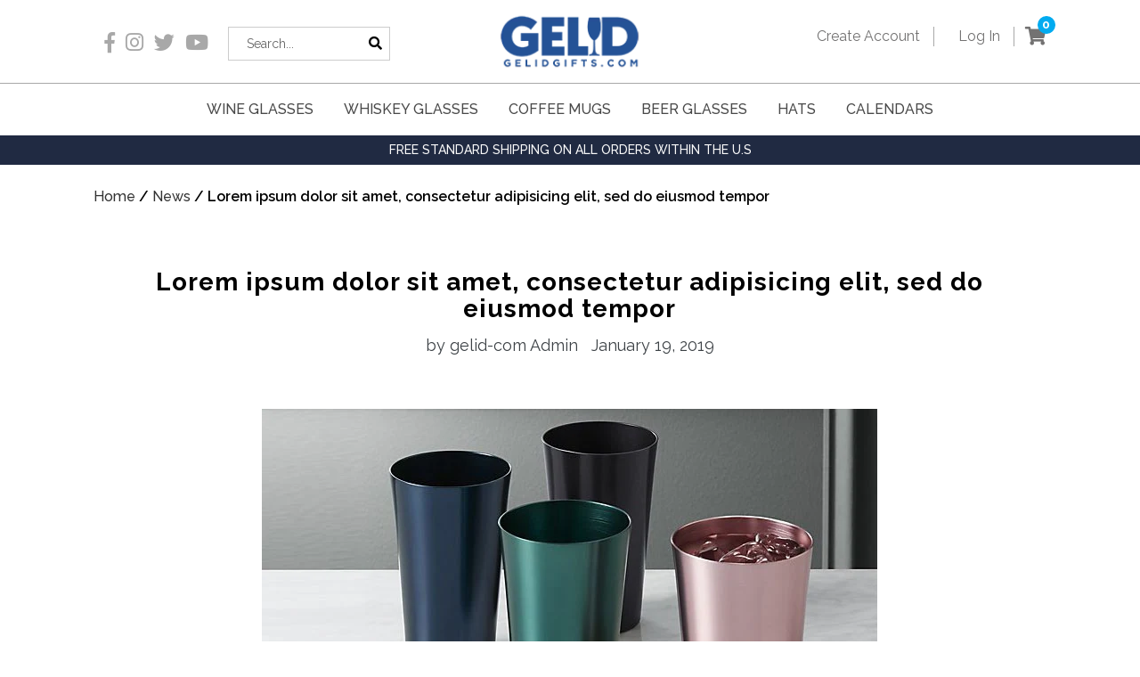

--- FILE ---
content_type: text/html; charset=utf-8
request_url: https://gelidgifts.com/blogs/news/lorem-ipsum-dolor-sit-amet-consectetur-adipisicing-elit-sed-do-eiusmod-tempor-1
body_size: 65048
content:
<!doctype html>
<html class="no-js" lang="en">
  <head>
    <meta charset="utf-8">
    <meta http-equiv="X-UA-Compatible" content="IE=edge,chrome=1">
    <meta name="viewport" content="width=device-width,initial-scale=1">
    <meta name="theme-color" content="#202a42">
    <link rel="canonical" href="https://gelidgifts.com/blogs/news/lorem-ipsum-dolor-sit-amet-consectetur-adipisicing-elit-sed-do-eiusmod-tempor-1"><link rel="shortcut icon" href="//gelidgifts.com/cdn/shop/files/logo-white_32x32.png?v=1614325682" type="image/png"><title>Lorem ipsum dolor sit amet, consectetur adipisicing elit, sed do eiusm
&ndash; Gelid</title><meta name="description" content="Lorem ipsum dolor sit amet, consectetur adipisicing elit, sed do eiusmod tempor incididunt ut labore et dolore magna aliqua. Ut enim ad minim veniam, quis nostrud exercitation ullamco laboris nisi ut aliquip ex ea commodo consequat. Duis aute irure dolor in reprehenderit in voluptate velit esse cillum. or sit amet, con"><!-- /snippets/social-meta-tags.liquid -->




<meta property="og:site_name" content="Gelid">
<meta property="og:url" content="https://gelidgifts.com/blogs/news/lorem-ipsum-dolor-sit-amet-consectetur-adipisicing-elit-sed-do-eiusmod-tempor-1">
<meta property="og:title" content="Lorem ipsum dolor sit amet, consectetur adipisicing elit, sed do eiusmod tempor">
<meta property="og:type" content="article">
<meta property="og:description" content="Lorem ipsum dolor sit amet, consectetur adipisicing elit, sed do eiusmod tempor incididunt ut labore et dolore magna aliqua. Ut enim ad minim veniam, quis nostrud exercitation ullamco laboris nisi ut aliquip ex ea commodo consequat. Duis aute irure dolor in reprehenderit in voluptate velit esse cillum. or sit amet, consectetur adipisicing elit, sed do eiusmod tempor incididunt ut labore et dolore magna aliqua.">

<meta property="og:image" content="http://gelidgifts.com/cdn/shop/articles/glase_1200x1200.jpg?v=1547892368">
<meta property="og:image:secure_url" content="https://gelidgifts.com/cdn/shop/articles/glase_1200x1200.jpg?v=1547892368">


  <meta name="twitter:site" content="@shopify">

<meta name="twitter:card" content="summary_large_image">
<meta name="twitter:title" content="Lorem ipsum dolor sit amet, consectetur adipisicing elit, sed do eiusmod tempor">
<meta name="twitter:description" content="Lorem ipsum dolor sit amet, consectetur adipisicing elit, sed do eiusmod tempor incididunt ut labore et dolore magna aliqua. Ut enim ad minim veniam, quis nostrud exercitation ullamco laboris nisi ut aliquip ex ea commodo consequat. Duis aute irure dolor in reprehenderit in voluptate velit esse cillum. or sit amet, consectetur adipisicing elit, sed do eiusmod tempor incididunt ut labore et dolore magna aliqua.">


    <link href="//gelidgifts.com/cdn/shop/t/1/assets/theme.scss.css?v=50884237500963926761674776505" rel="stylesheet" type="text/css" media="all" />
    <link href="//gelidgifts.com/cdn/shop/t/1/assets/bootstrap.min.css?v=183463568424554578751578223609" rel="stylesheet" type="text/css" media="all" />
    <link href="//gelidgifts.com/cdn/shop/t/1/assets/all.min.css?v=29190640385556396351547882577" rel="stylesheet" type="text/css" media="all" />
    <link href="//gelidgifts.com/cdn/shop/t/1/assets/slick.css?v=124937983208677844321578223504" rel="stylesheet" type="text/css" media="all" />
    <link href="//gelidgifts.com/cdn/shop/t/1/assets/slick-theme.css?v=138691552744620163071578223520" rel="stylesheet" type="text/css" media="all" />
    <link href="//gelidgifts.com/cdn/shop/t/1/assets/style.css?v=164582762810443545321578223484" rel="stylesheet" type="text/css" media="all" />
    <link id="opinew-font-awesome" href="https://cdn.opinew.com/styles/opw-icons/style.css" rel="stylesheet">
    
    <script>
      var theme = {
        strings: {
          addToCart: "Add to cart",
          soldOut: "Sold out",
          unavailable: "Unavailable",
          regularPrice: "Regular price",
          sale: "Sale",
          showMore: "Show More",
          showLess: "Show Less",
          addressError: "Error looking up that address",
          addressNoResults: "No results for that address",
          addressQueryLimit: "You have exceeded the Google API usage limit. Consider upgrading to a \u003ca href=\"https:\/\/developers.google.com\/maps\/premium\/usage-limits\"\u003ePremium Plan\u003c\/a\u003e.",
          authError: "There was a problem authenticating your Google Maps account.",
          newWindow: "Opens in a new window.",
          external: "Opens external website.",
          newWindowExternal: "Opens external website in a new window."
        },
        moneyFormat: "${{amount}}"
      }

        document.documentElement.className = document.documentElement.className.replace('no-js', 'js');
    </script><script src="//gelidgifts.com/cdn/shop/t/1/assets/lazysizes.js?v=68441465964607740661547664156" async="async"></script>
    <script src="//gelidgifts.com/cdn/shop/t/1/assets/vendor.js?v=121857302354663160541547664156" defer="defer"></script>
    <script src="//gelidgifts.com/cdn/shop/t/1/assets/theme.js?v=26616783853087207311578223275" defer="defer"></script>
    
    <script src="//gelidgifts.com/cdn/shop/t/1/assets/jquery-1.11.1.min.js?v=177043045204042431171578223358"></script>
    <script src="//gelidgifts.com/cdn/shop/t/1/assets/bootstrap.min.js?v=184185145505769685931578223384"></script>
    <script src="//gelidgifts.com/cdn/shop/t/1/assets/slick.js?v=102347867415558051851578223300" defer="defer"></script>
    <script src="//gelidgifts.com/cdn/shop/t/1/assets/common.js?v=33022099140726817731578223375" defer="defer"></script>

  	<script src="//gelidgifts.com/cdn/shop/t/1/assets/scroll_JT.js?v=86227101223307757431548060499" type="text/javascript"></script> 	
    
    <script>window.performance && window.performance.mark && window.performance.mark('shopify.content_for_header.start');</script><meta id="shopify-digital-wallet" name="shopify-digital-wallet" content="/22012461120/digital_wallets/dialog">
<link rel="alternate" type="application/atom+xml" title="Feed" href="/blogs/news.atom" />
<script async="async" src="/checkouts/internal/preloads.js?locale=en-US"></script>
<script id="shopify-features" type="application/json">{"accessToken":"9620d73ac53bba41f65de24b2c774364","betas":["rich-media-storefront-analytics"],"domain":"gelidgifts.com","predictiveSearch":true,"shopId":22012461120,"locale":"en"}</script>
<script>var Shopify = Shopify || {};
Shopify.shop = "gelid-com.myshopify.com";
Shopify.locale = "en";
Shopify.currency = {"active":"USD","rate":"1.0"};
Shopify.country = "US";
Shopify.theme = {"name":"Gelid","id":64703004736,"schema_name":"Debut","schema_version":"11.0.3","theme_store_id":796,"role":"main"};
Shopify.theme.handle = "null";
Shopify.theme.style = {"id":null,"handle":null};
Shopify.cdnHost = "gelidgifts.com/cdn";
Shopify.routes = Shopify.routes || {};
Shopify.routes.root = "/";</script>
<script type="module">!function(o){(o.Shopify=o.Shopify||{}).modules=!0}(window);</script>
<script>!function(o){function n(){var o=[];function n(){o.push(Array.prototype.slice.apply(arguments))}return n.q=o,n}var t=o.Shopify=o.Shopify||{};t.loadFeatures=n(),t.autoloadFeatures=n()}(window);</script>
<script id="shop-js-analytics" type="application/json">{"pageType":"article"}</script>
<script defer="defer" async type="module" src="//gelidgifts.com/cdn/shopifycloud/shop-js/modules/v2/client.init-shop-cart-sync_BdyHc3Nr.en.esm.js"></script>
<script defer="defer" async type="module" src="//gelidgifts.com/cdn/shopifycloud/shop-js/modules/v2/chunk.common_Daul8nwZ.esm.js"></script>
<script type="module">
  await import("//gelidgifts.com/cdn/shopifycloud/shop-js/modules/v2/client.init-shop-cart-sync_BdyHc3Nr.en.esm.js");
await import("//gelidgifts.com/cdn/shopifycloud/shop-js/modules/v2/chunk.common_Daul8nwZ.esm.js");

  window.Shopify.SignInWithShop?.initShopCartSync?.({"fedCMEnabled":true,"windoidEnabled":true});

</script>
<script id="__st">var __st={"a":22012461120,"offset":-21600,"reqid":"82b42478-c61b-427b-a205-2a4c8db74f49-1768974783","pageurl":"gelidgifts.com\/blogs\/news\/lorem-ipsum-dolor-sit-amet-consectetur-adipisicing-elit-sed-do-eiusmod-tempor-1","s":"articles-16206692416","u":"8ca4e502db2c","p":"article","rtyp":"article","rid":16206692416};</script>
<script>window.ShopifyPaypalV4VisibilityTracking = true;</script>
<script id="captcha-bootstrap">!function(){'use strict';const t='contact',e='account',n='new_comment',o=[[t,t],['blogs',n],['comments',n],[t,'customer']],c=[[e,'customer_login'],[e,'guest_login'],[e,'recover_customer_password'],[e,'create_customer']],r=t=>t.map((([t,e])=>`form[action*='/${t}']:not([data-nocaptcha='true']) input[name='form_type'][value='${e}']`)).join(','),a=t=>()=>t?[...document.querySelectorAll(t)].map((t=>t.form)):[];function s(){const t=[...o],e=r(t);return a(e)}const i='password',u='form_key',d=['recaptcha-v3-token','g-recaptcha-response','h-captcha-response',i],f=()=>{try{return window.sessionStorage}catch{return}},m='__shopify_v',_=t=>t.elements[u];function p(t,e,n=!1){try{const o=window.sessionStorage,c=JSON.parse(o.getItem(e)),{data:r}=function(t){const{data:e,action:n}=t;return t[m]||n?{data:e,action:n}:{data:t,action:n}}(c);for(const[e,n]of Object.entries(r))t.elements[e]&&(t.elements[e].value=n);n&&o.removeItem(e)}catch(o){console.error('form repopulation failed',{error:o})}}const l='form_type',E='cptcha';function T(t){t.dataset[E]=!0}const w=window,h=w.document,L='Shopify',v='ce_forms',y='captcha';let A=!1;((t,e)=>{const n=(g='f06e6c50-85a8-45c8-87d0-21a2b65856fe',I='https://cdn.shopify.com/shopifycloud/storefront-forms-hcaptcha/ce_storefront_forms_captcha_hcaptcha.v1.5.2.iife.js',D={infoText:'Protected by hCaptcha',privacyText:'Privacy',termsText:'Terms'},(t,e,n)=>{const o=w[L][v],c=o.bindForm;if(c)return c(t,g,e,D).then(n);var r;o.q.push([[t,g,e,D],n]),r=I,A||(h.body.append(Object.assign(h.createElement('script'),{id:'captcha-provider',async:!0,src:r})),A=!0)});var g,I,D;w[L]=w[L]||{},w[L][v]=w[L][v]||{},w[L][v].q=[],w[L][y]=w[L][y]||{},w[L][y].protect=function(t,e){n(t,void 0,e),T(t)},Object.freeze(w[L][y]),function(t,e,n,w,h,L){const[v,y,A,g]=function(t,e,n){const i=e?o:[],u=t?c:[],d=[...i,...u],f=r(d),m=r(i),_=r(d.filter((([t,e])=>n.includes(e))));return[a(f),a(m),a(_),s()]}(w,h,L),I=t=>{const e=t.target;return e instanceof HTMLFormElement?e:e&&e.form},D=t=>v().includes(t);t.addEventListener('submit',(t=>{const e=I(t);if(!e)return;const n=D(e)&&!e.dataset.hcaptchaBound&&!e.dataset.recaptchaBound,o=_(e),c=g().includes(e)&&(!o||!o.value);(n||c)&&t.preventDefault(),c&&!n&&(function(t){try{if(!f())return;!function(t){const e=f();if(!e)return;const n=_(t);if(!n)return;const o=n.value;o&&e.removeItem(o)}(t);const e=Array.from(Array(32),(()=>Math.random().toString(36)[2])).join('');!function(t,e){_(t)||t.append(Object.assign(document.createElement('input'),{type:'hidden',name:u})),t.elements[u].value=e}(t,e),function(t,e){const n=f();if(!n)return;const o=[...t.querySelectorAll(`input[type='${i}']`)].map((({name:t})=>t)),c=[...d,...o],r={};for(const[a,s]of new FormData(t).entries())c.includes(a)||(r[a]=s);n.setItem(e,JSON.stringify({[m]:1,action:t.action,data:r}))}(t,e)}catch(e){console.error('failed to persist form',e)}}(e),e.submit())}));const S=(t,e)=>{t&&!t.dataset[E]&&(n(t,e.some((e=>e===t))),T(t))};for(const o of['focusin','change'])t.addEventListener(o,(t=>{const e=I(t);D(e)&&S(e,y())}));const B=e.get('form_key'),M=e.get(l),P=B&&M;t.addEventListener('DOMContentLoaded',(()=>{const t=y();if(P)for(const e of t)e.elements[l].value===M&&p(e,B);[...new Set([...A(),...v().filter((t=>'true'===t.dataset.shopifyCaptcha))])].forEach((e=>S(e,t)))}))}(h,new URLSearchParams(w.location.search),n,t,e,['guest_login'])})(!0,!0)}();</script>
<script integrity="sha256-4kQ18oKyAcykRKYeNunJcIwy7WH5gtpwJnB7kiuLZ1E=" data-source-attribution="shopify.loadfeatures" defer="defer" src="//gelidgifts.com/cdn/shopifycloud/storefront/assets/storefront/load_feature-a0a9edcb.js" crossorigin="anonymous"></script>
<script data-source-attribution="shopify.dynamic_checkout.dynamic.init">var Shopify=Shopify||{};Shopify.PaymentButton=Shopify.PaymentButton||{isStorefrontPortableWallets:!0,init:function(){window.Shopify.PaymentButton.init=function(){};var t=document.createElement("script");t.src="https://gelidgifts.com/cdn/shopifycloud/portable-wallets/latest/portable-wallets.en.js",t.type="module",document.head.appendChild(t)}};
</script>
<script data-source-attribution="shopify.dynamic_checkout.buyer_consent">
  function portableWalletsHideBuyerConsent(e){var t=document.getElementById("shopify-buyer-consent"),n=document.getElementById("shopify-subscription-policy-button");t&&n&&(t.classList.add("hidden"),t.setAttribute("aria-hidden","true"),n.removeEventListener("click",e))}function portableWalletsShowBuyerConsent(e){var t=document.getElementById("shopify-buyer-consent"),n=document.getElementById("shopify-subscription-policy-button");t&&n&&(t.classList.remove("hidden"),t.removeAttribute("aria-hidden"),n.addEventListener("click",e))}window.Shopify?.PaymentButton&&(window.Shopify.PaymentButton.hideBuyerConsent=portableWalletsHideBuyerConsent,window.Shopify.PaymentButton.showBuyerConsent=portableWalletsShowBuyerConsent);
</script>
<script data-source-attribution="shopify.dynamic_checkout.cart.bootstrap">document.addEventListener("DOMContentLoaded",(function(){function t(){return document.querySelector("shopify-accelerated-checkout-cart, shopify-accelerated-checkout")}if(t())Shopify.PaymentButton.init();else{new MutationObserver((function(e,n){t()&&(Shopify.PaymentButton.init(),n.disconnect())})).observe(document.body,{childList:!0,subtree:!0})}}));
</script>

<script>window.performance && window.performance.mark && window.performance.mark('shopify.content_for_header.end');</script>
 
    <style id='opinew_product_plugin_css'>
    .stars-color {
        color:#FFC617;
    }
    .opinew-stars-plugin-link {
        cursor: pointer;
    }
     @import url(https://cdn.opinew.com/styles/opw-icons/style.css);input[data-v-ff2f815e]{-webkit-box-sizing:border-box;box-sizing:border-box}#opinew-app-container [data-v-ff2f815e]{margin:0}#opinew-app-container .slide-content[data-v-ff2f815e]{margin:auto}.opinew-star-number-padding[data-v-ff2f815e]{padding-top:9px}.review-author span[data-v-ff2f815e]{padding:0 2px}.opw-svg[data-v-ff2f815e]{width:100px;display:block}.path[data-v-ff2f815e]{stroke-dasharray:1000;stroke-dashoffset:0}.path.circle[data-v-ff2f815e]{-webkit-animation:dash-data-v-ff2f815e .9s ease-in-out;animation:dash-data-v-ff2f815e .9s ease-in-out}.path.line[data-v-ff2f815e]{stroke-dashoffset:1000;-webkit-animation:dash-data-v-ff2f815e .9s ease-in-out .35s forwards;animation:dash-data-v-ff2f815e .9s ease-in-out .35s forwards}.path.check[data-v-ff2f815e]{stroke-dashoffset:-100;-webkit-animation:dash-check-data-v-ff2f815e .9s ease-in-out .35s forwards;animation:dash-check-data-v-ff2f815e .9s ease-in-out .35s forwards}@-webkit-keyframes dash-data-v-ff2f815e{0%{stroke-dashoffset:1000}to{stroke-dashoffset:0}}@keyframes dash-data-v-ff2f815e{0%{stroke-dashoffset:1000}to{stroke-dashoffset:0}}@-webkit-keyframes dash-check-data-v-ff2f815e{0%{stroke-dashoffset:-100}to{stroke-dashoffset:900}}@keyframes dash-check-data-v-ff2f815e{0%{stroke-dashoffset:-100}to{stroke-dashoffset:900}}.opw-centered-img-gallery-container[data-v-ff2f815e]{max-height:120px;max-width:120px}.opw-centered-img-gallery-container-small[data-v-ff2f815e],.opw-centered-img-gallery-container[data-v-ff2f815e]{display:inline-block;-webkit-box-pack:center;-ms-flex-pack:center;justify-content:center;-webkit-box-align:center;-ms-flex-align:center;align-items:center;position:relative;overflow:hidden;background-color:#222}.opw-centered-img-gallery-container-small[data-v-ff2f815e]{max-height:70px;max-width:70px}.opw-review-image-thumbnail[data-v-ff2f815e]{display:block;left:0;right:0;top:0;bottom:0;max-height:100%;margin:auto;max-width:100%;height:auto}.opw-review-image-container[data-v-ff2f815e]{display:-webkit-box;display:-ms-flexbox;display:flex;-webkit-box-pack:center;-ms-flex-pack:center;justify-content:center;-webkit-box-align:center;-ms-flex-align:center;align-items:center;position:relative;overflow:hidden;max-height:500px;background-color:#222}.opw-review-image[data-v-ff2f815e]{display:block;left:0;right:0;top:0;bottom:0;max-height:100%;margin:auto;max-width:100%;height:auto}.opw-progress-meter[data-v-ff2f815e]{height:inherit!important}#blueimp-gallery .close[data-v-ff2f815e]{font-size:55px}.blueimp-gallery>.slides>.slide>.slide-content[data-v-ff2f815e]{-webkit-transform:none;transform:none}.review-body-wrapper>.rating[data-v-ff2f815e]{float:none}.opw-paginator-container{display:-webkit-box;display:-ms-flexbox;display:flex;list-style:none;padding:0;border-width:1px;border-color:#dae1e7;border-radius:.25rem;width:auto;font-family:system-ui,BlinkMacSystemFont,-apple-system,Segoe UI,Roboto,Oxygen,Ubuntu,Cantarell,Fira Sans,Droid Sans,Helvetica Neue,sans-serif;margin:0}.opw-paginator-li{display:block;border-color:#22292f;color:#fff;padding:.5rem .75rem}.opw-paginator-li:hover{background-color:#f8fafc;color:#fff}.opw-paginator-active-class{display:block;padding:.5rem .75rem;border-color:#22292f;background-color:transparent;color:#fff}
/*! normalize.css v7.0.0 | MIT License | github.com/necolas/normalize.css */html[data-v-ff2f815e]{line-height:1.15;-ms-text-size-adjust:100%;-webkit-text-size-adjust:100%}body[data-v-ff2f815e]{margin:0}article[data-v-ff2f815e],aside[data-v-ff2f815e],footer[data-v-ff2f815e],header[data-v-ff2f815e],nav[data-v-ff2f815e],section[data-v-ff2f815e]{display:block}h1[data-v-ff2f815e]{font-size:2em;margin:.67em 0}figcaption[data-v-ff2f815e],figure[data-v-ff2f815e],main[data-v-ff2f815e]{display:block}figure[data-v-ff2f815e]{margin:1em 40px}hr[data-v-ff2f815e]{box-sizing:content-box;height:0;overflow:visible}pre[data-v-ff2f815e]{font-family:monospace,monospace;font-size:1em}a[data-v-ff2f815e]{background-color:transparent;-webkit-text-decoration-skip:objects}abbr[title][data-v-ff2f815e]{border-bottom:none;text-decoration:underline;-webkit-text-decoration:underline dotted;text-decoration:underline dotted}b[data-v-ff2f815e],strong[data-v-ff2f815e]{font-weight:inherit;font-weight:bolder}code[data-v-ff2f815e],kbd[data-v-ff2f815e],samp[data-v-ff2f815e]{font-family:monospace,monospace;font-size:1em}dfn[data-v-ff2f815e]{font-style:italic}mark[data-v-ff2f815e]{background-color:#ff0;color:#000}small[data-v-ff2f815e]{font-size:80%}sub[data-v-ff2f815e],sup[data-v-ff2f815e]{font-size:75%;line-height:0;position:relative;vertical-align:baseline}sub[data-v-ff2f815e]{bottom:-.25em}sup[data-v-ff2f815e]{top:-.5em}audio[data-v-ff2f815e],video[data-v-ff2f815e]{display:inline-block}audio[data-v-ff2f815e]:not([controls]){display:none;height:0}img[data-v-ff2f815e]{border-style:none}svg[data-v-ff2f815e]:not(:root){overflow:hidden}button[data-v-ff2f815e],input[data-v-ff2f815e],optgroup[data-v-ff2f815e],select[data-v-ff2f815e],textarea[data-v-ff2f815e]{font-family:sans-serif;font-size:100%;line-height:1.15;margin:0}button[data-v-ff2f815e],input[data-v-ff2f815e]{overflow:visible}button[data-v-ff2f815e],select[data-v-ff2f815e]{text-transform:none}[type=reset][data-v-ff2f815e],[type=submit][data-v-ff2f815e],button[data-v-ff2f815e],html [type=button][data-v-ff2f815e]{-webkit-appearance:button}[type=button][data-v-ff2f815e]::-moz-focus-inner,[type=reset][data-v-ff2f815e]::-moz-focus-inner,[type=submit][data-v-ff2f815e]::-moz-focus-inner,button[data-v-ff2f815e]::-moz-focus-inner{border-style:none;padding:0}[type=button][data-v-ff2f815e]:-moz-focusring,[type=reset][data-v-ff2f815e]:-moz-focusring,[type=submit][data-v-ff2f815e]:-moz-focusring,button[data-v-ff2f815e]:-moz-focusring{outline:1px dotted ButtonText}fieldset[data-v-ff2f815e]{padding:.35em .75em .625em}legend[data-v-ff2f815e]{box-sizing:border-box;color:inherit;display:table;max-width:100%;padding:0;white-space:normal}progress[data-v-ff2f815e]{display:inline-block;vertical-align:baseline}textarea[data-v-ff2f815e]{overflow:auto}[type=checkbox][data-v-ff2f815e],[type=radio][data-v-ff2f815e]{box-sizing:border-box;padding:0}[type=number][data-v-ff2f815e]::-webkit-inner-spin-button,[type=number][data-v-ff2f815e]::-webkit-outer-spin-button{height:auto}[type=search][data-v-ff2f815e]{-webkit-appearance:textfield;outline-offset:-2px}[type=search][data-v-ff2f815e]::-webkit-search-cancel-button,[type=search][data-v-ff2f815e]::-webkit-search-decoration{-webkit-appearance:none}[data-v-ff2f815e]::-webkit-file-upload-button{-webkit-appearance:button;font:inherit}details[data-v-ff2f815e],menu[data-v-ff2f815e]{display:block}summary[data-v-ff2f815e]{display:list-item}canvas[data-v-ff2f815e]{display:inline-block}[hidden][data-v-ff2f815e],template[data-v-ff2f815e]{display:none}html[data-v-ff2f815e]{box-sizing:border-box;font-family:sans-serif}[data-v-ff2f815e],[data-v-ff2f815e]:after,[data-v-ff2f815e]:before{box-sizing:inherit}blockquote[data-v-ff2f815e],dd[data-v-ff2f815e],dl[data-v-ff2f815e],figure[data-v-ff2f815e],h1[data-v-ff2f815e],h2[data-v-ff2f815e],h3[data-v-ff2f815e],h4[data-v-ff2f815e],h5[data-v-ff2f815e],h6[data-v-ff2f815e],p[data-v-ff2f815e],pre[data-v-ff2f815e]{margin:0}button[data-v-ff2f815e]{background:transparent;padding:0}button[data-v-ff2f815e]:focus{outline:1px dotted;outline:5px auto -webkit-focus-ring-color}fieldset[data-v-ff2f815e]{margin:0;padding:0}ol[data-v-ff2f815e],ul[data-v-ff2f815e]{margin:0}[tabindex="-1"][data-v-ff2f815e]:focus{outline:none!important}[data-v-ff2f815e],[data-v-ff2f815e]:after,[data-v-ff2f815e]:before{border:0 solid #dae1e7}img[data-v-ff2f815e]{border-style:solid}[type=button][data-v-ff2f815e],[type=reset][data-v-ff2f815e],[type=submit][data-v-ff2f815e],button[data-v-ff2f815e]{border-radius:0}textarea[data-v-ff2f815e]{resize:vertical}img[data-v-ff2f815e]{max-width:100%}button[data-v-ff2f815e],input[data-v-ff2f815e],optgroup[data-v-ff2f815e],select[data-v-ff2f815e],textarea[data-v-ff2f815e]{font-family:inherit}input[data-v-ff2f815e]::-ms-input-placeholder,textarea[data-v-ff2f815e]::-ms-input-placeholder{color:inherit;opacity:.5}input[data-v-ff2f815e]::placeholder,textarea[data-v-ff2f815e]::placeholder{color:inherit;opacity:.5}[role=button][data-v-ff2f815e],button[data-v-ff2f815e]{cursor:pointer}.opw-container[data-v-ff2f815e]{width:100%}@media (min-width:320px){.opw-container[data-v-ff2f815e]{max-width:320px}}@media (min-width:576px){.opw-container[data-v-ff2f815e]{max-width:576px}}@media (min-width:768px){.opw-container[data-v-ff2f815e]{max-width:768px}}@media (min-width:992px){.opw-container[data-v-ff2f815e]{max-width:992px}}@media (min-width:1200px){.opw-container[data-v-ff2f815e]{max-width:1200px}}.opw-list-reset[data-v-ff2f815e]{list-style:none!important;padding:0!important}.opw-appearance-none[data-v-ff2f815e]{-webkit-appearance:none!important;-moz-appearance:none!important;appearance:none!important}.opw-bg-fixed[data-v-ff2f815e]{background-attachment:fixed!important}.opw-bg-local[data-v-ff2f815e]{background-attachment:local!important}.opw-bg-scroll[data-v-ff2f815e]{background-attachment:scroll!important}.opw-bg-transparent[data-v-ff2f815e]{background-color:transparent!important}.opw-bg-black[data-v-ff2f815e]{background-color:#22292f!important}.opw-bg-grey-darkest[data-v-ff2f815e]{background-color:#3d4852!important}.opw-bg-grey-darker[data-v-ff2f815e]{background-color:#606f7b!important}.opw-bg-grey-dark[data-v-ff2f815e]{background-color:#8795a1!important}.opw-bg-grey[data-v-ff2f815e]{background-color:#b8c2cc!important}.opw-bg-grey-light[data-v-ff2f815e]{background-color:#dae1e7!important}.opw-bg-grey-lighter[data-v-ff2f815e]{background-color:#f1f5f8!important}.opw-bg-grey-lightest[data-v-ff2f815e]{background-color:#f8fafc!important}.opw-bg-white[data-v-ff2f815e]{background-color:#fff!important}.opw-bg-green[data-v-ff2f815e]{background-color:#38c172!important}.opw-bg-green-lighter[data-v-ff2f815e]{background-color:#a2f5bf!important}.opw-bg-green-lightest[data-v-ff2f815e]{background-color:#f0fff4!important}.opw-bg-blue[data-v-ff2f815e]{background-color:#3490dc!important}.opw-bg-red-dark[data-v-ff2f815e]{background-color:#cc1f1a!important}.hover\:opw-bg-transparent[data-v-ff2f815e]:hover{background-color:transparent!important}.hover\:opw-bg-black[data-v-ff2f815e]:hover{background-color:#22292f!important}.hover\:opw-bg-grey-darkest[data-v-ff2f815e]:hover{background-color:#3d4852!important}.hover\:opw-bg-grey-darker[data-v-ff2f815e]:hover{background-color:#606f7b!important}.hover\:opw-bg-grey-dark[data-v-ff2f815e]:hover{background-color:#8795a1!important}.hover\:opw-bg-grey[data-v-ff2f815e]:hover{background-color:#b8c2cc!important}.hover\:opw-bg-grey-light[data-v-ff2f815e]:hover{background-color:#dae1e7!important}.hover\:opw-bg-grey-lighter[data-v-ff2f815e]:hover{background-color:#f1f5f8!important}.hover\:opw-bg-grey-lightest[data-v-ff2f815e]:hover{background-color:#f8fafc!important}.hover\:opw-bg-white[data-v-ff2f815e]:hover{background-color:#fff!important}.hover\:opw-bg-green[data-v-ff2f815e]:hover{background-color:#38c172!important}.hover\:opw-bg-green-lighter[data-v-ff2f815e]:hover{background-color:#a2f5bf!important}.hover\:opw-bg-green-lightest[data-v-ff2f815e]:hover{background-color:#f0fff4!important}.hover\:opw-bg-blue[data-v-ff2f815e]:hover{background-color:#3490dc!important}.hover\:opw-bg-red-dark[data-v-ff2f815e]:hover{background-color:#cc1f1a!important}.opw-bg-bottom[data-v-ff2f815e]{background-position:bottom!important}.opw-bg-center[data-v-ff2f815e]{background-position:50%!important}.opw-bg-left[data-v-ff2f815e]{background-position:0!important}.opw-bg-left-bottom[data-v-ff2f815e]{background-position:0 100%!important}.opw-bg-left-top[data-v-ff2f815e]{background-position:0 0!important}.opw-bg-right[data-v-ff2f815e]{background-position:100%!important}.opw-bg-right-bottom[data-v-ff2f815e]{background-position:100% 100%!important}.opw-bg-right-top[data-v-ff2f815e]{background-position:100% 0!important}.opw-bg-top[data-v-ff2f815e]{background-position:top!important}.opw-bg-repeat[data-v-ff2f815e]{background-repeat:repeat!important}.opw-bg-no-repeat[data-v-ff2f815e]{background-repeat:no-repeat!important}.opw-bg-repeat-x[data-v-ff2f815e]{background-repeat:repeat-x!important}.opw-bg-repeat-y[data-v-ff2f815e]{background-repeat:repeat-y!important}.opw-bg-auto[data-v-ff2f815e]{background-size:auto!important}.opw-bg-cover[data-v-ff2f815e]{background-size:cover!important}.opw-bg-contain[data-v-ff2f815e]{background-size:contain!important}.opw-border-transparent[data-v-ff2f815e]{border-color:transparent!important}.opw-border-black[data-v-ff2f815e]{border-color:#22292f!important}.opw-border-grey-darkest[data-v-ff2f815e]{border-color:#3d4852!important}.opw-border-grey-darker[data-v-ff2f815e]{border-color:#606f7b!important}.opw-border-grey-dark[data-v-ff2f815e]{border-color:#8795a1!important}.opw-border-grey[data-v-ff2f815e]{border-color:#b8c2cc!important}.opw-border-grey-light[data-v-ff2f815e]{border-color:#dae1e7!important}.opw-border-grey-lighter[data-v-ff2f815e]{border-color:#f1f5f8!important}.opw-border-grey-lightest[data-v-ff2f815e]{border-color:#f8fafc!important}.opw-border-white[data-v-ff2f815e]{border-color:#fff!important}.opw-border-green[data-v-ff2f815e]{border-color:#38c172!important}.opw-border-green-lighter[data-v-ff2f815e]{border-color:#a2f5bf!important}.opw-border-green-lightest[data-v-ff2f815e]{border-color:#f0fff4!important}.opw-border-blue[data-v-ff2f815e]{border-color:#3490dc!important}.opw-border-red-dark[data-v-ff2f815e]{border-color:#cc1f1a!important}.hover\:opw-border-transparent[data-v-ff2f815e]:hover{border-color:transparent!important}.hover\:opw-border-black[data-v-ff2f815e]:hover{border-color:#22292f!important}.hover\:opw-border-grey-darkest[data-v-ff2f815e]:hover{border-color:#3d4852!important}.hover\:opw-border-grey-darker[data-v-ff2f815e]:hover{border-color:#606f7b!important}.hover\:opw-border-grey-dark[data-v-ff2f815e]:hover{border-color:#8795a1!important}.hover\:opw-border-grey[data-v-ff2f815e]:hover{border-color:#b8c2cc!important}.hover\:opw-border-grey-light[data-v-ff2f815e]:hover{border-color:#dae1e7!important}.hover\:opw-border-grey-lighter[data-v-ff2f815e]:hover{border-color:#f1f5f8!important}.hover\:opw-border-grey-lightest[data-v-ff2f815e]:hover{border-color:#f8fafc!important}.hover\:opw-border-white[data-v-ff2f815e]:hover{border-color:#fff!important}.hover\:opw-border-green[data-v-ff2f815e]:hover{border-color:#38c172!important}.hover\:opw-border-green-lighter[data-v-ff2f815e]:hover{border-color:#a2f5bf!important}.hover\:opw-border-green-lightest[data-v-ff2f815e]:hover{border-color:#f0fff4!important}.hover\:opw-border-blue[data-v-ff2f815e]:hover{border-color:#3490dc!important}.hover\:opw-border-red-dark[data-v-ff2f815e]:hover{border-color:#cc1f1a!important}.opw-rounded-none[data-v-ff2f815e]{border-radius:0!important}.opw-rounded-sm[data-v-ff2f815e]{border-radius:.125rem!important}.opw-rounded[data-v-ff2f815e]{border-radius:.25rem!important}.opw-rounded-lg[data-v-ff2f815e]{border-radius:.5rem!important}.opw-rounded-full[data-v-ff2f815e]{border-radius:9999px!important}.opw-rounded-t-none[data-v-ff2f815e]{border-top-left-radius:0!important;border-top-right-radius:0!important}.opw-rounded-r-none[data-v-ff2f815e]{border-top-right-radius:0!important;border-bottom-right-radius:0!important}.opw-rounded-b-none[data-v-ff2f815e]{border-bottom-right-radius:0!important;border-bottom-left-radius:0!important}.opw-rounded-l-none[data-v-ff2f815e]{border-top-left-radius:0!important;border-bottom-left-radius:0!important}.opw-rounded-t-sm[data-v-ff2f815e]{border-top-left-radius:.125rem!important;border-top-right-radius:.125rem!important}.opw-rounded-r-sm[data-v-ff2f815e]{border-top-right-radius:.125rem!important;border-bottom-right-radius:.125rem!important}.opw-rounded-b-sm[data-v-ff2f815e]{border-bottom-right-radius:.125rem!important;border-bottom-left-radius:.125rem!important}.opw-rounded-l-sm[data-v-ff2f815e]{border-top-left-radius:.125rem!important;border-bottom-left-radius:.125rem!important}.opw-rounded-t[data-v-ff2f815e]{border-top-left-radius:.25rem!important;border-top-right-radius:.25rem!important}.opw-rounded-r[data-v-ff2f815e]{border-top-right-radius:.25rem!important;border-bottom-right-radius:.25rem!important}.opw-rounded-b[data-v-ff2f815e]{border-bottom-right-radius:.25rem!important;border-bottom-left-radius:.25rem!important}.opw-rounded-l[data-v-ff2f815e]{border-top-left-radius:.25rem!important;border-bottom-left-radius:.25rem!important}.opw-rounded-t-lg[data-v-ff2f815e]{border-top-left-radius:.5rem!important;border-top-right-radius:.5rem!important}.opw-rounded-r-lg[data-v-ff2f815e]{border-top-right-radius:.5rem!important;border-bottom-right-radius:.5rem!important}.opw-rounded-b-lg[data-v-ff2f815e]{border-bottom-right-radius:.5rem!important;border-bottom-left-radius:.5rem!important}.opw-rounded-l-lg[data-v-ff2f815e]{border-top-left-radius:.5rem!important;border-bottom-left-radius:.5rem!important}.opw-rounded-t-full[data-v-ff2f815e]{border-top-left-radius:9999px!important;border-top-right-radius:9999px!important}.opw-rounded-r-full[data-v-ff2f815e]{border-top-right-radius:9999px!important;border-bottom-right-radius:9999px!important}.opw-rounded-b-full[data-v-ff2f815e]{border-bottom-right-radius:9999px!important;border-bottom-left-radius:9999px!important}.opw-rounded-l-full[data-v-ff2f815e]{border-top-left-radius:9999px!important;border-bottom-left-radius:9999px!important}.opw-rounded-tl-none[data-v-ff2f815e]{border-top-left-radius:0!important}.opw-rounded-tr-none[data-v-ff2f815e]{border-top-right-radius:0!important}.opw-rounded-br-none[data-v-ff2f815e]{border-bottom-right-radius:0!important}.opw-rounded-bl-none[data-v-ff2f815e]{border-bottom-left-radius:0!important}.opw-rounded-tl-sm[data-v-ff2f815e]{border-top-left-radius:.125rem!important}.opw-rounded-tr-sm[data-v-ff2f815e]{border-top-right-radius:.125rem!important}.opw-rounded-br-sm[data-v-ff2f815e]{border-bottom-right-radius:.125rem!important}.opw-rounded-bl-sm[data-v-ff2f815e]{border-bottom-left-radius:.125rem!important}.opw-rounded-tl[data-v-ff2f815e]{border-top-left-radius:.25rem!important}.opw-rounded-tr[data-v-ff2f815e]{border-top-right-radius:.25rem!important}.opw-rounded-br[data-v-ff2f815e]{border-bottom-right-radius:.25rem!important}.opw-rounded-bl[data-v-ff2f815e]{border-bottom-left-radius:.25rem!important}.opw-rounded-tl-lg[data-v-ff2f815e]{border-top-left-radius:.5rem!important}.opw-rounded-tr-lg[data-v-ff2f815e]{border-top-right-radius:.5rem!important}.opw-rounded-br-lg[data-v-ff2f815e]{border-bottom-right-radius:.5rem!important}.opw-rounded-bl-lg[data-v-ff2f815e]{border-bottom-left-radius:.5rem!important}.opw-rounded-tl-full[data-v-ff2f815e]{border-top-left-radius:9999px!important}.opw-rounded-tr-full[data-v-ff2f815e]{border-top-right-radius:9999px!important}.opw-rounded-br-full[data-v-ff2f815e]{border-bottom-right-radius:9999px!important}.opw-rounded-bl-full[data-v-ff2f815e]{border-bottom-left-radius:9999px!important}.opw-border-solid[data-v-ff2f815e]{border-style:solid!important}.opw-border-dashed[data-v-ff2f815e]{border-style:dashed!important}.opw-border-dotted[data-v-ff2f815e]{border-style:dotted!important}.opw-border-none[data-v-ff2f815e]{border-style:none!important}.opw-border-0[data-v-ff2f815e]{border-width:0!important}.opw-border-2[data-v-ff2f815e]{border-width:2px!important}.opw-border-4[data-v-ff2f815e]{border-width:4px!important}.opw-border-8[data-v-ff2f815e]{border-width:8px!important}.opw-border[data-v-ff2f815e]{border-width:1px!important}.opw-border-t-0[data-v-ff2f815e]{border-top-width:0!important}.opw-border-r-0[data-v-ff2f815e]{border-right-width:0!important}.opw-border-b-0[data-v-ff2f815e]{border-bottom-width:0!important}.opw-border-l-0[data-v-ff2f815e]{border-left-width:0!important}.opw-border-t-2[data-v-ff2f815e]{border-top-width:2px!important}.opw-border-r-2[data-v-ff2f815e]{border-right-width:2px!important}.opw-border-b-2[data-v-ff2f815e]{border-bottom-width:2px!important}.opw-border-l-2[data-v-ff2f815e]{border-left-width:2px!important}.opw-border-t-4[data-v-ff2f815e]{border-top-width:4px!important}.opw-border-r-4[data-v-ff2f815e]{border-right-width:4px!important}.opw-border-b-4[data-v-ff2f815e]{border-bottom-width:4px!important}.opw-border-l-4[data-v-ff2f815e]{border-left-width:4px!important}.opw-border-t-8[data-v-ff2f815e]{border-top-width:8px!important}.opw-border-r-8[data-v-ff2f815e]{border-right-width:8px!important}.opw-border-b-8[data-v-ff2f815e]{border-bottom-width:8px!important}.opw-border-l-8[data-v-ff2f815e]{border-left-width:8px!important}.opw-border-t[data-v-ff2f815e]{border-top-width:1px!important}.opw-border-r[data-v-ff2f815e]{border-right-width:1px!important}.opw-border-b[data-v-ff2f815e]{border-bottom-width:1px!important}.opw-border-l[data-v-ff2f815e]{border-left-width:1px!important}.opw-cursor-auto[data-v-ff2f815e]{cursor:auto!important}.opw-cursor-default[data-v-ff2f815e]{cursor:default!important}.opw-cursor-pointer[data-v-ff2f815e]{cursor:pointer!important}.opw-cursor-wait[data-v-ff2f815e]{cursor:wait!important}.opw-cursor-move[data-v-ff2f815e]{cursor:move!important}.opw-cursor-not-allowed[data-v-ff2f815e]{cursor:not-allowed!important}.opw-block[data-v-ff2f815e]{display:block!important}.opw-inline-block[data-v-ff2f815e]{display:inline-block!important}.opw-inline[data-v-ff2f815e]{display:inline!important}.opw-table[data-v-ff2f815e]{display:table!important}.opw-table-row[data-v-ff2f815e]{display:table-row!important}.opw-table-cell[data-v-ff2f815e]{display:table-cell!important}.opw-hidden[data-v-ff2f815e]{display:none!important}.opw-flex[data-v-ff2f815e]{display:flex!important}.opw-inline-flex[data-v-ff2f815e]{display:inline-flex!important}.opw-flex-row[data-v-ff2f815e]{flex-direction:row!important}.opw-flex-row-reverse[data-v-ff2f815e]{flex-direction:row-reverse!important}.opw-flex-col[data-v-ff2f815e]{flex-direction:column!important}.opw-flex-col-reverse[data-v-ff2f815e]{flex-direction:column-reverse!important}.opw-flex-wrap[data-v-ff2f815e]{flex-wrap:wrap!important}.opw-flex-wrap-reverse[data-v-ff2f815e]{flex-wrap:wrap-reverse!important}.opw-flex-no-wrap[data-v-ff2f815e]{flex-wrap:nowrap!important}.opw-items-start[data-v-ff2f815e]{align-items:flex-start!important}.opw-items-end[data-v-ff2f815e]{align-items:flex-end!important}.opw-items-center[data-v-ff2f815e]{align-items:center!important}.opw-items-baseline[data-v-ff2f815e]{align-items:baseline!important}.opw-items-stretch[data-v-ff2f815e]{align-items:stretch!important}.opw-self-auto[data-v-ff2f815e]{align-self:auto!important}.opw-self-start[data-v-ff2f815e]{align-self:flex-start!important}.opw-self-end[data-v-ff2f815e]{align-self:flex-end!important}.opw-self-center[data-v-ff2f815e]{align-self:center!important}.opw-self-stretch[data-v-ff2f815e]{align-self:stretch!important}.opw-justify-start[data-v-ff2f815e]{justify-content:flex-start!important}.opw-justify-end[data-v-ff2f815e]{justify-content:flex-end!important}.opw-justify-center[data-v-ff2f815e]{justify-content:center!important}.opw-justify-between[data-v-ff2f815e]{justify-content:space-between!important}.opw-justify-around[data-v-ff2f815e]{justify-content:space-around!important}.opw-content-center[data-v-ff2f815e]{align-content:center!important}.opw-content-start[data-v-ff2f815e]{align-content:flex-start!important}.opw-content-end[data-v-ff2f815e]{align-content:flex-end!important}.opw-content-between[data-v-ff2f815e]{align-content:space-between!important}.opw-content-around[data-v-ff2f815e]{align-content:space-around!important}.opw-flex-1[data-v-ff2f815e]{flex:1!important}.opw-flex-auto[data-v-ff2f815e]{flex:auto!important}.opw-flex-initial[data-v-ff2f815e]{flex:initial!important}.opw-flex-none[data-v-ff2f815e]{flex:none!important}.opw-flex-grow[data-v-ff2f815e]{flex-grow:1!important}.opw-flex-shrink[data-v-ff2f815e]{flex-shrink:1!important}.opw-flex-no-grow[data-v-ff2f815e]{flex-grow:0!important}.opw-flex-no-shrink[data-v-ff2f815e]{flex-shrink:0!important}.opw-float-right[data-v-ff2f815e]{float:right!important}.opw-float-left[data-v-ff2f815e]{float:left!important}.opw-float-none[data-v-ff2f815e]{float:none!important}.opw-clearfix[data-v-ff2f815e]:after{content:""!important;display:table!important;clear:both!important}.opw-font-sans[data-v-ff2f815e]{font-family:system-ui,BlinkMacSystemFont,-apple-system,Segoe UI,Roboto,Oxygen,Ubuntu,Cantarell,Fira Sans,Droid Sans,Helvetica Neue,sans-serif!important}.opw-font-serif[data-v-ff2f815e]{font-family:Constantia,Lucida Bright,Lucidabright,Lucida Serif,Lucida,DejaVu Serif,Bitstream Vera Serif,Liberation Serif,Georgia,serif!important}.opw-font-mono[data-v-ff2f815e]{font-family:Menlo,Monaco,Consolas,Liberation Mono,Courier New,monospace!important}.opw-font-hairline[data-v-ff2f815e]{font-weight:100!important}.opw-font-thin[data-v-ff2f815e]{font-weight:200!important}.opw-font-light[data-v-ff2f815e]{font-weight:300!important}.opw-font-normal[data-v-ff2f815e]{font-weight:400!important}.opw-font-medium[data-v-ff2f815e]{font-weight:500!important}.opw-font-semibold[data-v-ff2f815e]{font-weight:600!important}.opw-font-bold[data-v-ff2f815e]{font-weight:700!important}.opw-font-extrabold[data-v-ff2f815e]{font-weight:800!important}.opw-font-black[data-v-ff2f815e]{font-weight:900!important}.hover\:opw-font-hairline[data-v-ff2f815e]:hover{font-weight:100!important}.hover\:opw-font-thin[data-v-ff2f815e]:hover{font-weight:200!important}.hover\:opw-font-light[data-v-ff2f815e]:hover{font-weight:300!important}.hover\:opw-font-normal[data-v-ff2f815e]:hover{font-weight:400!important}.hover\:opw-font-medium[data-v-ff2f815e]:hover{font-weight:500!important}.hover\:opw-font-semibold[data-v-ff2f815e]:hover{font-weight:600!important}.hover\:opw-font-bold[data-v-ff2f815e]:hover{font-weight:700!important}.hover\:opw-font-extrabold[data-v-ff2f815e]:hover{font-weight:800!important}.hover\:opw-font-black[data-v-ff2f815e]:hover{font-weight:900!important}.opw-h-1[data-v-ff2f815e]{height:.25rem!important}.opw-h-2[data-v-ff2f815e]{height:.5rem!important}.opw-h-3[data-v-ff2f815e]{height:.75rem!important}.opw-h-4[data-v-ff2f815e]{height:1rem!important}.opw-h-6[data-v-ff2f815e]{height:1.5rem!important}.opw-h-8[data-v-ff2f815e]{height:2rem!important}.opw-h-10[data-v-ff2f815e]{height:2.5rem!important}.opw-h-12[data-v-ff2f815e]{height:3rem!important}.opw-h-16[data-v-ff2f815e]{height:4rem!important}.opw-h-24[data-v-ff2f815e]{height:6rem!important}.opw-h-32[data-v-ff2f815e]{height:8rem!important}.opw-h-48[data-v-ff2f815e]{height:12rem!important}.opw-h-64[data-v-ff2f815e]{height:16rem!important}.opw-h-auto[data-v-ff2f815e]{height:auto!important}.opw-h-px[data-v-ff2f815e]{height:1px!important}.opw-h-full[data-v-ff2f815e]{height:100%!important}.opw-h-screen[data-v-ff2f815e]{height:100vh!important}.opw-leading-none[data-v-ff2f815e]{line-height:1!important}.opw-leading-tight[data-v-ff2f815e]{line-height:1.25!important}.opw-leading-normal[data-v-ff2f815e]{line-height:1.5!important}.opw-leading-loose[data-v-ff2f815e]{line-height:2!important}.opw-m-0[data-v-ff2f815e]{margin:0!important}.opw-m-1[data-v-ff2f815e]{margin:.25rem!important}.opw-m-2[data-v-ff2f815e]{margin:.5rem!important}.opw-m-3[data-v-ff2f815e]{margin:.75rem!important}.opw-m-4[data-v-ff2f815e]{margin:1rem!important}.opw-m-6[data-v-ff2f815e]{margin:1.5rem!important}.opw-m-8[data-v-ff2f815e]{margin:2rem!important}.opw-m-auto[data-v-ff2f815e]{margin:auto!important}.opw-m-px[data-v-ff2f815e]{margin:1px!important}.opw-my-0[data-v-ff2f815e]{margin-top:0!important;margin-bottom:0!important}.opw-mx-0[data-v-ff2f815e]{margin-left:0!important;margin-right:0!important}.opw-my-1[data-v-ff2f815e]{margin-top:.25rem!important;margin-bottom:.25rem!important}.opw-mx-1[data-v-ff2f815e]{margin-left:.25rem!important;margin-right:.25rem!important}.opw-my-2[data-v-ff2f815e]{margin-top:.5rem!important;margin-bottom:.5rem!important}.opw-mx-2[data-v-ff2f815e]{margin-left:.5rem!important;margin-right:.5rem!important}.opw-my-3[data-v-ff2f815e]{margin-top:.75rem!important;margin-bottom:.75rem!important}.opw-mx-3[data-v-ff2f815e]{margin-left:.75rem!important;margin-right:.75rem!important}.opw-my-4[data-v-ff2f815e]{margin-top:1rem!important;margin-bottom:1rem!important}.opw-mx-4[data-v-ff2f815e]{margin-left:1rem!important;margin-right:1rem!important}.opw-my-6[data-v-ff2f815e]{margin-top:1.5rem!important;margin-bottom:1.5rem!important}.opw-mx-6[data-v-ff2f815e]{margin-left:1.5rem!important;margin-right:1.5rem!important}.opw-my-8[data-v-ff2f815e]{margin-top:2rem!important;margin-bottom:2rem!important}.opw-mx-8[data-v-ff2f815e]{margin-left:2rem!important;margin-right:2rem!important}.opw-my-auto[data-v-ff2f815e]{margin-top:auto!important;margin-bottom:auto!important}.opw-mx-auto[data-v-ff2f815e]{margin-left:auto!important;margin-right:auto!important}.opw-my-px[data-v-ff2f815e]{margin-top:1px!important;margin-bottom:1px!important}.opw-mx-px[data-v-ff2f815e]{margin-left:1px!important;margin-right:1px!important}.opw-mt-0[data-v-ff2f815e]{margin-top:0!important}.opw-mr-0[data-v-ff2f815e]{margin-right:0!important}.opw-mb-0[data-v-ff2f815e]{margin-bottom:0!important}.opw-ml-0[data-v-ff2f815e]{margin-left:0!important}.opw-mt-1[data-v-ff2f815e]{margin-top:.25rem!important}.opw-mr-1[data-v-ff2f815e]{margin-right:.25rem!important}.opw-mb-1[data-v-ff2f815e]{margin-bottom:.25rem!important}.opw-ml-1[data-v-ff2f815e]{margin-left:.25rem!important}.opw-mt-2[data-v-ff2f815e]{margin-top:.5rem!important}.opw-mr-2[data-v-ff2f815e]{margin-right:.5rem!important}.opw-mb-2[data-v-ff2f815e]{margin-bottom:.5rem!important}.opw-ml-2[data-v-ff2f815e]{margin-left:.5rem!important}.opw-mt-3[data-v-ff2f815e]{margin-top:.75rem!important}.opw-mr-3[data-v-ff2f815e]{margin-right:.75rem!important}.opw-mb-3[data-v-ff2f815e]{margin-bottom:.75rem!important}.opw-ml-3[data-v-ff2f815e]{margin-left:.75rem!important}.opw-mt-4[data-v-ff2f815e]{margin-top:1rem!important}.opw-mr-4[data-v-ff2f815e]{margin-right:1rem!important}.opw-mb-4[data-v-ff2f815e]{margin-bottom:1rem!important}.opw-ml-4[data-v-ff2f815e]{margin-left:1rem!important}.opw-mt-6[data-v-ff2f815e]{margin-top:1.5rem!important}.opw-mr-6[data-v-ff2f815e]{margin-right:1.5rem!important}.opw-mb-6[data-v-ff2f815e]{margin-bottom:1.5rem!important}.opw-ml-6[data-v-ff2f815e]{margin-left:1.5rem!important}.opw-mt-8[data-v-ff2f815e]{margin-top:2rem!important}.opw-mr-8[data-v-ff2f815e]{margin-right:2rem!important}.opw-mb-8[data-v-ff2f815e]{margin-bottom:2rem!important}.opw-ml-8[data-v-ff2f815e]{margin-left:2rem!important}.opw-mt-auto[data-v-ff2f815e]{margin-top:auto!important}.opw-mr-auto[data-v-ff2f815e]{margin-right:auto!important}.opw-mb-auto[data-v-ff2f815e]{margin-bottom:auto!important}.opw-ml-auto[data-v-ff2f815e]{margin-left:auto!important}.opw-mt-px[data-v-ff2f815e]{margin-top:1px!important}.opw-mr-px[data-v-ff2f815e]{margin-right:1px!important}.opw-mb-px[data-v-ff2f815e]{margin-bottom:1px!important}.opw-ml-px[data-v-ff2f815e]{margin-left:1px!important}.opw-max-h-full[data-v-ff2f815e]{max-height:100%!important}.opw-max-h-screen[data-v-ff2f815e]{max-height:100vh!important}.opw-max-w-xs[data-v-ff2f815e]{max-width:20rem!important}.opw-max-w-sm[data-v-ff2f815e]{max-width:30rem!important}.opw-max-w-md[data-v-ff2f815e]{max-width:40rem!important}.opw-max-w-lg[data-v-ff2f815e]{max-width:50rem!important}.opw-max-w-xl[data-v-ff2f815e]{max-width:60rem!important}.opw-max-w-2xl[data-v-ff2f815e]{max-width:70rem!important}.opw-max-w-3xl[data-v-ff2f815e]{max-width:80rem!important}.opw-max-w-4xl[data-v-ff2f815e]{max-width:90rem!important}.opw-max-w-5xl[data-v-ff2f815e]{max-width:100rem!important}.opw-max-w-full[data-v-ff2f815e]{max-width:100%!important}.opw-min-h-0[data-v-ff2f815e]{min-height:0!important}.opw-min-h-full[data-v-ff2f815e]{min-height:100%!important}.opw-min-h-screen[data-v-ff2f815e]{min-height:100vh!important}.opw-min-w-0[data-v-ff2f815e]{min-width:0!important}.opw-min-w-full[data-v-ff2f815e]{min-width:100%!important}.opw--m-0[data-v-ff2f815e]{margin:0!important}.opw--m-1[data-v-ff2f815e]{margin:-.25rem!important}.opw--m-2[data-v-ff2f815e]{margin:-.5rem!important}.opw--m-3[data-v-ff2f815e]{margin:-.75rem!important}.opw--m-4[data-v-ff2f815e]{margin:-1rem!important}.opw--m-6[data-v-ff2f815e]{margin:-1.5rem!important}.opw--m-8[data-v-ff2f815e]{margin:-2rem!important}.opw--m-px[data-v-ff2f815e]{margin:-1px!important}.opw--my-0[data-v-ff2f815e]{margin-top:0!important;margin-bottom:0!important}.opw--mx-0[data-v-ff2f815e]{margin-left:0!important;margin-right:0!important}.opw--my-1[data-v-ff2f815e]{margin-top:-.25rem!important;margin-bottom:-.25rem!important}.opw--mx-1[data-v-ff2f815e]{margin-left:-.25rem!important;margin-right:-.25rem!important}.opw--my-2[data-v-ff2f815e]{margin-top:-.5rem!important;margin-bottom:-.5rem!important}.opw--mx-2[data-v-ff2f815e]{margin-left:-.5rem!important;margin-right:-.5rem!important}.opw--my-3[data-v-ff2f815e]{margin-top:-.75rem!important;margin-bottom:-.75rem!important}.opw--mx-3[data-v-ff2f815e]{margin-left:-.75rem!important;margin-right:-.75rem!important}.opw--my-4[data-v-ff2f815e]{margin-top:-1rem!important;margin-bottom:-1rem!important}.opw--mx-4[data-v-ff2f815e]{margin-left:-1rem!important;margin-right:-1rem!important}.opw--my-6[data-v-ff2f815e]{margin-top:-1.5rem!important;margin-bottom:-1.5rem!important}.opw--mx-6[data-v-ff2f815e]{margin-left:-1.5rem!important;margin-right:-1.5rem!important}.opw--my-8[data-v-ff2f815e]{margin-top:-2rem!important;margin-bottom:-2rem!important}.opw--mx-8[data-v-ff2f815e]{margin-left:-2rem!important;margin-right:-2rem!important}.opw--my-px[data-v-ff2f815e]{margin-top:-1px!important;margin-bottom:-1px!important}.opw--mx-px[data-v-ff2f815e]{margin-left:-1px!important;margin-right:-1px!important}.opw--mt-0[data-v-ff2f815e]{margin-top:0!important}.opw--mr-0[data-v-ff2f815e]{margin-right:0!important}.opw--mb-0[data-v-ff2f815e]{margin-bottom:0!important}.opw--ml-0[data-v-ff2f815e]{margin-left:0!important}.opw--mt-1[data-v-ff2f815e]{margin-top:-.25rem!important}.opw--mr-1[data-v-ff2f815e]{margin-right:-.25rem!important}.opw--mb-1[data-v-ff2f815e]{margin-bottom:-.25rem!important}.opw--ml-1[data-v-ff2f815e]{margin-left:-.25rem!important}.opw--mt-2[data-v-ff2f815e]{margin-top:-.5rem!important}.opw--mr-2[data-v-ff2f815e]{margin-right:-.5rem!important}.opw--mb-2[data-v-ff2f815e]{margin-bottom:-.5rem!important}.opw--ml-2[data-v-ff2f815e]{margin-left:-.5rem!important}.opw--mt-3[data-v-ff2f815e]{margin-top:-.75rem!important}.opw--mr-3[data-v-ff2f815e]{margin-right:-.75rem!important}.opw--mb-3[data-v-ff2f815e]{margin-bottom:-.75rem!important}.opw--ml-3[data-v-ff2f815e]{margin-left:-.75rem!important}.opw--mt-4[data-v-ff2f815e]{margin-top:-1rem!important}.opw--mr-4[data-v-ff2f815e]{margin-right:-1rem!important}.opw--mb-4[data-v-ff2f815e]{margin-bottom:-1rem!important}.opw--ml-4[data-v-ff2f815e]{margin-left:-1rem!important}.opw--mt-6[data-v-ff2f815e]{margin-top:-1.5rem!important}.opw--mr-6[data-v-ff2f815e]{margin-right:-1.5rem!important}.opw--mb-6[data-v-ff2f815e]{margin-bottom:-1.5rem!important}.opw--ml-6[data-v-ff2f815e]{margin-left:-1.5rem!important}.opw--mt-8[data-v-ff2f815e]{margin-top:-2rem!important}.opw--mr-8[data-v-ff2f815e]{margin-right:-2rem!important}.opw--mb-8[data-v-ff2f815e]{margin-bottom:-2rem!important}.opw--ml-8[data-v-ff2f815e]{margin-left:-2rem!important}.opw--mt-px[data-v-ff2f815e]{margin-top:-1px!important}.opw--mr-px[data-v-ff2f815e]{margin-right:-1px!important}.opw--mb-px[data-v-ff2f815e]{margin-bottom:-1px!important}.opw--ml-px[data-v-ff2f815e]{margin-left:-1px!important}.opw-opacity-0[data-v-ff2f815e]{opacity:0!important}.opw-opacity-25[data-v-ff2f815e]{opacity:.25!important}.opw-opacity-50[data-v-ff2f815e]{opacity:.5!important}.opw-opacity-75[data-v-ff2f815e]{opacity:.75!important}.opw-opacity-100[data-v-ff2f815e]{opacity:1!important}.opw-overflow-auto[data-v-ff2f815e]{overflow:auto!important}.opw-overflow-hidden[data-v-ff2f815e]{overflow:hidden!important}.opw-overflow-visible[data-v-ff2f815e]{overflow:visible!important}.opw-overflow-scroll[data-v-ff2f815e]{overflow:scroll!important}.opw-overflow-x-auto[data-v-ff2f815e]{overflow-x:auto!important}.opw-overflow-y-auto[data-v-ff2f815e]{overflow-y:auto!important}.opw-overflow-x-scroll[data-v-ff2f815e]{overflow-x:scroll!important}.opw-overflow-y-scroll[data-v-ff2f815e]{overflow-y:scroll!important}.opw-scrolling-touch[data-v-ff2f815e]{-webkit-overflow-scrolling:touch!important}.opw-scrolling-auto[data-v-ff2f815e]{-webkit-overflow-scrolling:auto!important}.opw-p-0[data-v-ff2f815e]{padding:0!important}.opw-p-1[data-v-ff2f815e]{padding:.25rem!important}.opw-p-2[data-v-ff2f815e]{padding:.5rem!important}.opw-p-3[data-v-ff2f815e]{padding:.75rem!important}.opw-p-4[data-v-ff2f815e]{padding:1rem!important}.opw-p-6[data-v-ff2f815e]{padding:1.5rem!important}.opw-p-8[data-v-ff2f815e]{padding:2rem!important}.opw-p-px[data-v-ff2f815e]{padding:1px!important}.opw-py-0[data-v-ff2f815e]{padding-top:0!important;padding-bottom:0!important}.opw-px-0[data-v-ff2f815e]{padding-left:0!important;padding-right:0!important}.opw-py-1[data-v-ff2f815e]{padding-top:.25rem!important;padding-bottom:.25rem!important}.opw-px-1[data-v-ff2f815e]{padding-left:.25rem!important;padding-right:.25rem!important}.opw-py-2[data-v-ff2f815e]{padding-top:.5rem!important;padding-bottom:.5rem!important}.opw-px-2[data-v-ff2f815e]{padding-left:.5rem!important;padding-right:.5rem!important}.opw-py-3[data-v-ff2f815e]{padding-top:.75rem!important;padding-bottom:.75rem!important}.opw-px-3[data-v-ff2f815e]{padding-left:.75rem!important;padding-right:.75rem!important}.opw-py-4[data-v-ff2f815e]{padding-top:1rem!important;padding-bottom:1rem!important}.opw-px-4[data-v-ff2f815e]{padding-left:1rem!important;padding-right:1rem!important}.opw-py-6[data-v-ff2f815e]{padding-top:1.5rem!important;padding-bottom:1.5rem!important}.opw-px-6[data-v-ff2f815e]{padding-left:1.5rem!important;padding-right:1.5rem!important}.opw-py-8[data-v-ff2f815e]{padding-top:2rem!important;padding-bottom:2rem!important}.opw-px-8[data-v-ff2f815e]{padding-left:2rem!important;padding-right:2rem!important}.opw-py-px[data-v-ff2f815e]{padding-top:1px!important;padding-bottom:1px!important}.opw-px-px[data-v-ff2f815e]{padding-left:1px!important;padding-right:1px!important}.opw-pt-0[data-v-ff2f815e]{padding-top:0!important}.opw-pr-0[data-v-ff2f815e]{padding-right:0!important}.opw-pb-0[data-v-ff2f815e]{padding-bottom:0!important}.opw-pl-0[data-v-ff2f815e]{padding-left:0!important}.opw-pt-1[data-v-ff2f815e]{padding-top:.25rem!important}.opw-pr-1[data-v-ff2f815e]{padding-right:.25rem!important}.opw-pb-1[data-v-ff2f815e]{padding-bottom:.25rem!important}.opw-pl-1[data-v-ff2f815e]{padding-left:.25rem!important}.opw-pt-2[data-v-ff2f815e]{padding-top:.5rem!important}.opw-pr-2[data-v-ff2f815e]{padding-right:.5rem!important}.opw-pb-2[data-v-ff2f815e]{padding-bottom:.5rem!important}.opw-pl-2[data-v-ff2f815e]{padding-left:.5rem!important}.opw-pt-3[data-v-ff2f815e]{padding-top:.75rem!important}.opw-pr-3[data-v-ff2f815e]{padding-right:.75rem!important}.opw-pb-3[data-v-ff2f815e]{padding-bottom:.75rem!important}.opw-pl-3[data-v-ff2f815e]{padding-left:.75rem!important}.opw-pt-4[data-v-ff2f815e]{padding-top:1rem!important}.opw-pr-4[data-v-ff2f815e]{padding-right:1rem!important}.opw-pb-4[data-v-ff2f815e]{padding-bottom:1rem!important}.opw-pl-4[data-v-ff2f815e]{padding-left:1rem!important}.opw-pt-6[data-v-ff2f815e]{padding-top:1.5rem!important}.opw-pr-6[data-v-ff2f815e]{padding-right:1.5rem!important}.opw-pb-6[data-v-ff2f815e]{padding-bottom:1.5rem!important}.opw-pl-6[data-v-ff2f815e]{padding-left:1.5rem!important}.opw-pt-8[data-v-ff2f815e]{padding-top:2rem!important}.opw-pr-8[data-v-ff2f815e]{padding-right:2rem!important}.opw-pb-8[data-v-ff2f815e]{padding-bottom:2rem!important}.opw-pl-8[data-v-ff2f815e]{padding-left:2rem!important}.opw-pt-px[data-v-ff2f815e]{padding-top:1px!important}.opw-pr-px[data-v-ff2f815e]{padding-right:1px!important}.opw-pb-px[data-v-ff2f815e]{padding-bottom:1px!important}.opw-pl-px[data-v-ff2f815e]{padding-left:1px!important}.opw-pointer-events-none[data-v-ff2f815e]{pointer-events:none!important}.opw-pointer-events-auto[data-v-ff2f815e]{pointer-events:auto!important}.opw-static[data-v-ff2f815e]{position:static!important}.opw-fixed[data-v-ff2f815e]{position:fixed!important}.opw-absolute[data-v-ff2f815e]{position:absolute!important}.opw-relative[data-v-ff2f815e]{position:relative!important}.opw-sticky[data-v-ff2f815e]{position:-webkit-sticky!important;position:sticky!important}.opw-pin-none[data-v-ff2f815e]{top:auto!important;right:auto!important;bottom:auto!important;left:auto!important}.opw-pin[data-v-ff2f815e]{right:0!important;left:0!important}.opw-pin-y[data-v-ff2f815e],.opw-pin[data-v-ff2f815e]{top:0!important;bottom:0!important}.opw-pin-x[data-v-ff2f815e]{right:0!important;left:0!important}.opw-pin-t[data-v-ff2f815e]{top:0!important}.opw-pin-r[data-v-ff2f815e]{right:0!important}.opw-pin-b[data-v-ff2f815e]{bottom:0!important}.opw-pin-l[data-v-ff2f815e]{left:0!important}.opw-resize-none[data-v-ff2f815e]{resize:none!important}.opw-resize-y[data-v-ff2f815e]{resize:vertical!important}.opw-resize-x[data-v-ff2f815e]{resize:horizontal!important}.opw-resize[data-v-ff2f815e]{resize:both!important}.opw-shadow[data-v-ff2f815e]{box-shadow:0 2px 4px 0 rgba(0,0,0,.1)!important}.opw-shadow-md[data-v-ff2f815e]{box-shadow:0 4px 8px 0 rgba(0,0,0,.12),0 2px 4px 0 rgba(0,0,0,.08)!important}.opw-shadow-lg[data-v-ff2f815e]{box-shadow:0 15px 30px 0 rgba(0,0,0,.11),0 5px 15px 0 rgba(0,0,0,.08)!important}.opw-shadow-inner[data-v-ff2f815e]{box-shadow:inset 0 2px 4px 0 rgba(0,0,0,.06)!important}.opw-shadow-none[data-v-ff2f815e]{box-shadow:none!important}.opw-fill-current[data-v-ff2f815e]{fill:currentColor!important}.opw-stroke-current[data-v-ff2f815e]{stroke:currentColor!important}.opw-text-left[data-v-ff2f815e]{text-align:left!important}.opw-text-center[data-v-ff2f815e]{text-align:center!important}.opw-text-right[data-v-ff2f815e]{text-align:right!important}.opw-text-justify[data-v-ff2f815e]{text-align:justify!important}.opw-text-transparent[data-v-ff2f815e]{color:transparent!important}.opw-text-black[data-v-ff2f815e]{color:#22292f!important}.opw-text-grey-darkest[data-v-ff2f815e]{color:#3d4852!important}.opw-text-grey-darker[data-v-ff2f815e]{color:#606f7b!important}.opw-text-grey-dark[data-v-ff2f815e]{color:#8795a1!important}.opw-text-grey[data-v-ff2f815e]{color:#b8c2cc!important}.opw-text-grey-light[data-v-ff2f815e]{color:#dae1e7!important}.opw-text-grey-lighter[data-v-ff2f815e]{color:#f1f5f8!important}.opw-text-grey-lightest[data-v-ff2f815e]{color:#f8fafc!important}.opw-text-white[data-v-ff2f815e]{color:#fff!important}.opw-text-green[data-v-ff2f815e]{color:#38c172!important}.opw-text-green-lighter[data-v-ff2f815e]{color:#a2f5bf!important}.opw-text-green-lightest[data-v-ff2f815e]{color:#f0fff4!important}.opw-text-blue[data-v-ff2f815e]{color:#3490dc!important}.opw-text-red-dark[data-v-ff2f815e]{color:#cc1f1a!important}.hover\:opw-text-transparent[data-v-ff2f815e]:hover{color:transparent!important}.hover\:opw-text-black[data-v-ff2f815e]:hover{color:#22292f!important}.hover\:opw-text-grey-darkest[data-v-ff2f815e]:hover{color:#3d4852!important}.hover\:opw-text-grey-darker[data-v-ff2f815e]:hover{color:#606f7b!important}.hover\:opw-text-grey-dark[data-v-ff2f815e]:hover{color:#8795a1!important}.hover\:opw-text-grey[data-v-ff2f815e]:hover{color:#b8c2cc!important}.hover\:opw-text-grey-light[data-v-ff2f815e]:hover{color:#dae1e7!important}.hover\:opw-text-grey-lighter[data-v-ff2f815e]:hover{color:#f1f5f8!important}.hover\:opw-text-grey-lightest[data-v-ff2f815e]:hover{color:#f8fafc!important}.hover\:opw-text-white[data-v-ff2f815e]:hover{color:#fff!important}.hover\:opw-text-green[data-v-ff2f815e]:hover{color:#38c172!important}.hover\:opw-text-green-lighter[data-v-ff2f815e]:hover{color:#a2f5bf!important}.hover\:opw-text-green-lightest[data-v-ff2f815e]:hover{color:#f0fff4!important}.hover\:opw-text-blue[data-v-ff2f815e]:hover{color:#3490dc!important}.hover\:opw-text-red-dark[data-v-ff2f815e]:hover{color:#cc1f1a!important}.opw-text-xs[data-v-ff2f815e]{font-size:.75rem!important}.opw-text-sm[data-v-ff2f815e]{font-size:.875rem!important}.opw-text-base[data-v-ff2f815e]{font-size:1rem!important}.opw-text-lg[data-v-ff2f815e]{font-size:1.125rem!important}.opw-text-xl[data-v-ff2f815e]{font-size:1.25rem!important}.opw-text-2xl[data-v-ff2f815e]{font-size:1.5rem!important}.opw-text-3xl[data-v-ff2f815e]{font-size:1.875rem!important}.opw-text-4xl[data-v-ff2f815e]{font-size:2.25rem!important}.opw-text-5xl[data-v-ff2f815e]{font-size:3rem!important}.opw-italic[data-v-ff2f815e]{font-style:italic!important}.opw-roman[data-v-ff2f815e]{font-style:normal!important}.opw-uppercase[data-v-ff2f815e]{text-transform:uppercase!important}.opw-lowercase[data-v-ff2f815e]{text-transform:lowercase!important}.opw-capitalize[data-v-ff2f815e]{text-transform:capitalize!important}.opw-normal-case[data-v-ff2f815e]{text-transform:none!important}.opw-underline[data-v-ff2f815e]{text-decoration:underline!important}.opw-line-through[data-v-ff2f815e]{text-decoration:line-through!important}.opw-no-underline[data-v-ff2f815e]{text-decoration:none!important}.opw-antialiased[data-v-ff2f815e]{-webkit-font-smoothing:antialiased!important;-moz-osx-font-smoothing:grayscale!important}.opw-subpixel-antialiased[data-v-ff2f815e]{-webkit-font-smoothing:auto!important;-moz-osx-font-smoothing:auto!important}.hover\:opw-italic[data-v-ff2f815e]:hover{font-style:italic!important}.hover\:opw-roman[data-v-ff2f815e]:hover{font-style:normal!important}.hover\:opw-uppercase[data-v-ff2f815e]:hover{text-transform:uppercase!important}.hover\:opw-lowercase[data-v-ff2f815e]:hover{text-transform:lowercase!important}.hover\:opw-capitalize[data-v-ff2f815e]:hover{text-transform:capitalize!important}.hover\:opw-normal-case[data-v-ff2f815e]:hover{text-transform:none!important}.hover\:opw-underline[data-v-ff2f815e]:hover{text-decoration:underline!important}.hover\:opw-line-through[data-v-ff2f815e]:hover{text-decoration:line-through!important}.hover\:opw-no-underline[data-v-ff2f815e]:hover{text-decoration:none!important}.hover\:opw-antialiased[data-v-ff2f815e]:hover{-webkit-font-smoothing:antialiased!important;-moz-osx-font-smoothing:grayscale!important}.hover\:opw-subpixel-antialiased[data-v-ff2f815e]:hover{-webkit-font-smoothing:auto!important;-moz-osx-font-smoothing:auto!important}.opw-tracking-tight[data-v-ff2f815e]{letter-spacing:-.05em!important}.opw-tracking-normal[data-v-ff2f815e]{letter-spacing:0!important}.opw-tracking-wide[data-v-ff2f815e]{letter-spacing:.05em!important}.opw-select-none[data-v-ff2f815e]{-webkit-user-select:none!important;-moz-user-select:none!important;-ms-user-select:none!important;user-select:none!important}.opw-select-text[data-v-ff2f815e]{-webkit-user-select:text!important;-moz-user-select:text!important;-ms-user-select:text!important;user-select:text!important}.opw-align-baseline[data-v-ff2f815e]{vertical-align:baseline!important}.opw-align-top[data-v-ff2f815e]{vertical-align:top!important}.opw-align-middle[data-v-ff2f815e]{vertical-align:middle!important}.opw-align-bottom[data-v-ff2f815e]{vertical-align:bottom!important}.opw-align-text-top[data-v-ff2f815e]{vertical-align:text-top!important}.opw-align-text-bottom[data-v-ff2f815e]{vertical-align:text-bottom!important}.opw-visible[data-v-ff2f815e]{visibility:visible!important}.opw-invisible[data-v-ff2f815e]{visibility:hidden!important}.opw-whitespace-normal[data-v-ff2f815e]{white-space:normal!important}.opw-whitespace-no-wrap[data-v-ff2f815e]{white-space:nowrap!important}.opw-whitespace-pre[data-v-ff2f815e]{white-space:pre!important}.opw-whitespace-pre-line[data-v-ff2f815e]{white-space:pre-line!important}.opw-whitespace-pre-wrap[data-v-ff2f815e]{white-space:pre-wrap!important}.opw-break-words[data-v-ff2f815e]{word-wrap:break-word!important}.opw-break-normal[data-v-ff2f815e]{word-wrap:normal!important}.opw-truncate[data-v-ff2f815e]{overflow:hidden!important;text-overflow:ellipsis!important;white-space:nowrap!important}.opw-w-1[data-v-ff2f815e]{width:.25rem!important}.opw-w-2[data-v-ff2f815e]{width:.5rem!important}.opw-w-3[data-v-ff2f815e]{width:.75rem!important}.opw-w-4[data-v-ff2f815e]{width:1rem!important}.opw-w-6[data-v-ff2f815e]{width:1.5rem!important}.opw-w-8[data-v-ff2f815e]{width:2rem!important}.opw-w-10[data-v-ff2f815e]{width:2.5rem!important}.opw-w-12[data-v-ff2f815e]{width:3rem!important}.opw-w-16[data-v-ff2f815e]{width:4rem!important}.opw-w-24[data-v-ff2f815e]{width:6rem!important}.opw-w-32[data-v-ff2f815e]{width:8rem!important}.opw-w-48[data-v-ff2f815e]{width:12rem!important}.opw-w-64[data-v-ff2f815e]{width:16rem!important}.opw-w-auto[data-v-ff2f815e]{width:auto!important}.opw-w-px[data-v-ff2f815e]{width:1px!important}.opw-w-1\/2[data-v-ff2f815e]{width:50%!important}.opw-w-1\/3[data-v-ff2f815e]{width:33.33333%!important}.opw-w-2\/3[data-v-ff2f815e]{width:66.66667%!important}.opw-w-1\/4[data-v-ff2f815e]{width:25%!important}.opw-w-3\/4[data-v-ff2f815e]{width:75%!important}.opw-w-1\/5[data-v-ff2f815e]{width:20%!important}.opw-w-2\/5[data-v-ff2f815e]{width:40%!important}.opw-w-3\/5[data-v-ff2f815e]{width:60%!important}.opw-w-4\/5[data-v-ff2f815e]{width:80%!important}.opw-w-1\/6[data-v-ff2f815e]{width:16.66667%!important}.opw-w-5\/6[data-v-ff2f815e]{width:83.33333%!important}.opw-w-full[data-v-ff2f815e]{width:100%!important}.opw-w-screen[data-v-ff2f815e]{width:100vw!important}.opw-z-0[data-v-ff2f815e]{z-index:0!important}.opw-z-10[data-v-ff2f815e]{z-index:10!important}.opw-z-20[data-v-ff2f815e]{z-index:20!important}.opw-z-30[data-v-ff2f815e]{z-index:30!important}.opw-z-40[data-v-ff2f815e]{z-index:40!important}.opw-z-50[data-v-ff2f815e]{z-index:50!important}.opw-z-auto[data-v-ff2f815e]{z-index:auto!important}@media (min-width:320px){.xs\:opw-list-reset[data-v-ff2f815e]{list-style:none!important;padding:0!important}.xs\:opw-appearance-none[data-v-ff2f815e]{-webkit-appearance:none!important;-moz-appearance:none!important;appearance:none!important}.xs\:opw-bg-fixed[data-v-ff2f815e]{background-attachment:fixed!important}.xs\:opw-bg-local[data-v-ff2f815e]{background-attachment:local!important}.xs\:opw-bg-scroll[data-v-ff2f815e]{background-attachment:scroll!important}.xs\:opw-bg-transparent[data-v-ff2f815e]{background-color:transparent!important}.xs\:opw-bg-black[data-v-ff2f815e]{background-color:#22292f!important}.xs\:opw-bg-grey-darkest[data-v-ff2f815e]{background-color:#3d4852!important}.xs\:opw-bg-grey-darker[data-v-ff2f815e]{background-color:#606f7b!important}.xs\:opw-bg-grey-dark[data-v-ff2f815e]{background-color:#8795a1!important}.xs\:opw-bg-grey[data-v-ff2f815e]{background-color:#b8c2cc!important}.xs\:opw-bg-grey-light[data-v-ff2f815e]{background-color:#dae1e7!important}.xs\:opw-bg-grey-lighter[data-v-ff2f815e]{background-color:#f1f5f8!important}.xs\:opw-bg-grey-lightest[data-v-ff2f815e]{background-color:#f8fafc!important}.xs\:opw-bg-white[data-v-ff2f815e]{background-color:#fff!important}.xs\:opw-bg-green[data-v-ff2f815e]{background-color:#38c172!important}.xs\:opw-bg-green-lighter[data-v-ff2f815e]{background-color:#a2f5bf!important}.xs\:opw-bg-green-lightest[data-v-ff2f815e]{background-color:#f0fff4!important}.xs\:opw-bg-blue[data-v-ff2f815e]{background-color:#3490dc!important}.xs\:opw-bg-red-dark[data-v-ff2f815e]{background-color:#cc1f1a!important}.xs\:hover\:opw-bg-transparent[data-v-ff2f815e]:hover{background-color:transparent!important}.xs\:hover\:opw-bg-black[data-v-ff2f815e]:hover{background-color:#22292f!important}.xs\:hover\:opw-bg-grey-darkest[data-v-ff2f815e]:hover{background-color:#3d4852!important}.xs\:hover\:opw-bg-grey-darker[data-v-ff2f815e]:hover{background-color:#606f7b!important}.xs\:hover\:opw-bg-grey-dark[data-v-ff2f815e]:hover{background-color:#8795a1!important}.xs\:hover\:opw-bg-grey[data-v-ff2f815e]:hover{background-color:#b8c2cc!important}.xs\:hover\:opw-bg-grey-light[data-v-ff2f815e]:hover{background-color:#dae1e7!important}.xs\:hover\:opw-bg-grey-lighter[data-v-ff2f815e]:hover{background-color:#f1f5f8!important}.xs\:hover\:opw-bg-grey-lightest[data-v-ff2f815e]:hover{background-color:#f8fafc!important}.xs\:hover\:opw-bg-white[data-v-ff2f815e]:hover{background-color:#fff!important}.xs\:hover\:opw-bg-green[data-v-ff2f815e]:hover{background-color:#38c172!important}.xs\:hover\:opw-bg-green-lighter[data-v-ff2f815e]:hover{background-color:#a2f5bf!important}.xs\:hover\:opw-bg-green-lightest[data-v-ff2f815e]:hover{background-color:#f0fff4!important}.xs\:hover\:opw-bg-blue[data-v-ff2f815e]:hover{background-color:#3490dc!important}.xs\:hover\:opw-bg-red-dark[data-v-ff2f815e]:hover{background-color:#cc1f1a!important}.xs\:opw-bg-bottom[data-v-ff2f815e]{background-position:bottom!important}.xs\:opw-bg-center[data-v-ff2f815e]{background-position:50%!important}.xs\:opw-bg-left[data-v-ff2f815e]{background-position:0!important}.xs\:opw-bg-left-bottom[data-v-ff2f815e]{background-position:0 100%!important}.xs\:opw-bg-left-top[data-v-ff2f815e]{background-position:0 0!important}.xs\:opw-bg-right[data-v-ff2f815e]{background-position:100%!important}.xs\:opw-bg-right-bottom[data-v-ff2f815e]{background-position:100% 100%!important}.xs\:opw-bg-right-top[data-v-ff2f815e]{background-position:100% 0!important}.xs\:opw-bg-top[data-v-ff2f815e]{background-position:top!important}.xs\:opw-bg-repeat[data-v-ff2f815e]{background-repeat:repeat!important}.xs\:opw-bg-no-repeat[data-v-ff2f815e]{background-repeat:no-repeat!important}.xs\:opw-bg-repeat-x[data-v-ff2f815e]{background-repeat:repeat-x!important}.xs\:opw-bg-repeat-y[data-v-ff2f815e]{background-repeat:repeat-y!important}.xs\:opw-bg-auto[data-v-ff2f815e]{background-size:auto!important}.xs\:opw-bg-cover[data-v-ff2f815e]{background-size:cover!important}.xs\:opw-bg-contain[data-v-ff2f815e]{background-size:contain!important}.xs\:opw-border-transparent[data-v-ff2f815e]{border-color:transparent!important}.xs\:opw-border-black[data-v-ff2f815e]{border-color:#22292f!important}.xs\:opw-border-grey-darkest[data-v-ff2f815e]{border-color:#3d4852!important}.xs\:opw-border-grey-darker[data-v-ff2f815e]{border-color:#606f7b!important}.xs\:opw-border-grey-dark[data-v-ff2f815e]{border-color:#8795a1!important}.xs\:opw-border-grey[data-v-ff2f815e]{border-color:#b8c2cc!important}.xs\:opw-border-grey-light[data-v-ff2f815e]{border-color:#dae1e7!important}.xs\:opw-border-grey-lighter[data-v-ff2f815e]{border-color:#f1f5f8!important}.xs\:opw-border-grey-lightest[data-v-ff2f815e]{border-color:#f8fafc!important}.xs\:opw-border-white[data-v-ff2f815e]{border-color:#fff!important}.xs\:opw-border-green[data-v-ff2f815e]{border-color:#38c172!important}.xs\:opw-border-green-lighter[data-v-ff2f815e]{border-color:#a2f5bf!important}.xs\:opw-border-green-lightest[data-v-ff2f815e]{border-color:#f0fff4!important}.xs\:opw-border-blue[data-v-ff2f815e]{border-color:#3490dc!important}.xs\:opw-border-red-dark[data-v-ff2f815e]{border-color:#cc1f1a!important}.xs\:hover\:opw-border-transparent[data-v-ff2f815e]:hover{border-color:transparent!important}.xs\:hover\:opw-border-black[data-v-ff2f815e]:hover{border-color:#22292f!important}.xs\:hover\:opw-border-grey-darkest[data-v-ff2f815e]:hover{border-color:#3d4852!important}.xs\:hover\:opw-border-grey-darker[data-v-ff2f815e]:hover{border-color:#606f7b!important}.xs\:hover\:opw-border-grey-dark[data-v-ff2f815e]:hover{border-color:#8795a1!important}.xs\:hover\:opw-border-grey[data-v-ff2f815e]:hover{border-color:#b8c2cc!important}.xs\:hover\:opw-border-grey-light[data-v-ff2f815e]:hover{border-color:#dae1e7!important}.xs\:hover\:opw-border-grey-lighter[data-v-ff2f815e]:hover{border-color:#f1f5f8!important}.xs\:hover\:opw-border-grey-lightest[data-v-ff2f815e]:hover{border-color:#f8fafc!important}.xs\:hover\:opw-border-white[data-v-ff2f815e]:hover{border-color:#fff!important}.xs\:hover\:opw-border-green[data-v-ff2f815e]:hover{border-color:#38c172!important}.xs\:hover\:opw-border-green-lighter[data-v-ff2f815e]:hover{border-color:#a2f5bf!important}.xs\:hover\:opw-border-green-lightest[data-v-ff2f815e]:hover{border-color:#f0fff4!important}.xs\:hover\:opw-border-blue[data-v-ff2f815e]:hover{border-color:#3490dc!important}.xs\:hover\:opw-border-red-dark[data-v-ff2f815e]:hover{border-color:#cc1f1a!important}.xs\:opw-rounded-none[data-v-ff2f815e]{border-radius:0!important}.xs\:opw-rounded-sm[data-v-ff2f815e]{border-radius:.125rem!important}.xs\:opw-rounded[data-v-ff2f815e]{border-radius:.25rem!important}.xs\:opw-rounded-lg[data-v-ff2f815e]{border-radius:.5rem!important}.xs\:opw-rounded-full[data-v-ff2f815e]{border-radius:9999px!important}.xs\:opw-rounded-t-none[data-v-ff2f815e]{border-top-left-radius:0!important;border-top-right-radius:0!important}.xs\:opw-rounded-r-none[data-v-ff2f815e]{border-top-right-radius:0!important;border-bottom-right-radius:0!important}.xs\:opw-rounded-b-none[data-v-ff2f815e]{border-bottom-right-radius:0!important;border-bottom-left-radius:0!important}.xs\:opw-rounded-l-none[data-v-ff2f815e]{border-top-left-radius:0!important;border-bottom-left-radius:0!important}.xs\:opw-rounded-t-sm[data-v-ff2f815e]{border-top-left-radius:.125rem!important;border-top-right-radius:.125rem!important}.xs\:opw-rounded-r-sm[data-v-ff2f815e]{border-top-right-radius:.125rem!important;border-bottom-right-radius:.125rem!important}.xs\:opw-rounded-b-sm[data-v-ff2f815e]{border-bottom-right-radius:.125rem!important;border-bottom-left-radius:.125rem!important}.xs\:opw-rounded-l-sm[data-v-ff2f815e]{border-top-left-radius:.125rem!important;border-bottom-left-radius:.125rem!important}.xs\:opw-rounded-t[data-v-ff2f815e]{border-top-left-radius:.25rem!important;border-top-right-radius:.25rem!important}.xs\:opw-rounded-r[data-v-ff2f815e]{border-top-right-radius:.25rem!important;border-bottom-right-radius:.25rem!important}.xs\:opw-rounded-b[data-v-ff2f815e]{border-bottom-right-radius:.25rem!important;border-bottom-left-radius:.25rem!important}.xs\:opw-rounded-l[data-v-ff2f815e]{border-top-left-radius:.25rem!important;border-bottom-left-radius:.25rem!important}.xs\:opw-rounded-t-lg[data-v-ff2f815e]{border-top-left-radius:.5rem!important;border-top-right-radius:.5rem!important}.xs\:opw-rounded-r-lg[data-v-ff2f815e]{border-top-right-radius:.5rem!important;border-bottom-right-radius:.5rem!important}.xs\:opw-rounded-b-lg[data-v-ff2f815e]{border-bottom-right-radius:.5rem!important;border-bottom-left-radius:.5rem!important}.xs\:opw-rounded-l-lg[data-v-ff2f815e]{border-top-left-radius:.5rem!important;border-bottom-left-radius:.5rem!important}.xs\:opw-rounded-t-full[data-v-ff2f815e]{border-top-left-radius:9999px!important;border-top-right-radius:9999px!important}.xs\:opw-rounded-r-full[data-v-ff2f815e]{border-top-right-radius:9999px!important;border-bottom-right-radius:9999px!important}.xs\:opw-rounded-b-full[data-v-ff2f815e]{border-bottom-right-radius:9999px!important;border-bottom-left-radius:9999px!important}.xs\:opw-rounded-l-full[data-v-ff2f815e]{border-top-left-radius:9999px!important;border-bottom-left-radius:9999px!important}.xs\:opw-rounded-tl-none[data-v-ff2f815e]{border-top-left-radius:0!important}.xs\:opw-rounded-tr-none[data-v-ff2f815e]{border-top-right-radius:0!important}.xs\:opw-rounded-br-none[data-v-ff2f815e]{border-bottom-right-radius:0!important}.xs\:opw-rounded-bl-none[data-v-ff2f815e]{border-bottom-left-radius:0!important}.xs\:opw-rounded-tl-sm[data-v-ff2f815e]{border-top-left-radius:.125rem!important}.xs\:opw-rounded-tr-sm[data-v-ff2f815e]{border-top-right-radius:.125rem!important}.xs\:opw-rounded-br-sm[data-v-ff2f815e]{border-bottom-right-radius:.125rem!important}.xs\:opw-rounded-bl-sm[data-v-ff2f815e]{border-bottom-left-radius:.125rem!important}.xs\:opw-rounded-tl[data-v-ff2f815e]{border-top-left-radius:.25rem!important}.xs\:opw-rounded-tr[data-v-ff2f815e]{border-top-right-radius:.25rem!important}.xs\:opw-rounded-br[data-v-ff2f815e]{border-bottom-right-radius:.25rem!important}.xs\:opw-rounded-bl[data-v-ff2f815e]{border-bottom-left-radius:.25rem!important}.xs\:opw-rounded-tl-lg[data-v-ff2f815e]{border-top-left-radius:.5rem!important}.xs\:opw-rounded-tr-lg[data-v-ff2f815e]{border-top-right-radius:.5rem!important}.xs\:opw-rounded-br-lg[data-v-ff2f815e]{border-bottom-right-radius:.5rem!important}.xs\:opw-rounded-bl-lg[data-v-ff2f815e]{border-bottom-left-radius:.5rem!important}.xs\:opw-rounded-tl-full[data-v-ff2f815e]{border-top-left-radius:9999px!important}.xs\:opw-rounded-tr-full[data-v-ff2f815e]{border-top-right-radius:9999px!important}.xs\:opw-rounded-br-full[data-v-ff2f815e]{border-bottom-right-radius:9999px!important}.xs\:opw-rounded-bl-full[data-v-ff2f815e]{border-bottom-left-radius:9999px!important}.xs\:opw-border-solid[data-v-ff2f815e]{border-style:solid!important}.xs\:opw-border-dashed[data-v-ff2f815e]{border-style:dashed!important}.xs\:opw-border-dotted[data-v-ff2f815e]{border-style:dotted!important}.xs\:opw-border-none[data-v-ff2f815e]{border-style:none!important}.xs\:opw-border-0[data-v-ff2f815e]{border-width:0!important}.xs\:opw-border-2[data-v-ff2f815e]{border-width:2px!important}.xs\:opw-border-4[data-v-ff2f815e]{border-width:4px!important}.xs\:opw-border-8[data-v-ff2f815e]{border-width:8px!important}.xs\:opw-border[data-v-ff2f815e]{border-width:1px!important}.xs\:opw-border-t-0[data-v-ff2f815e]{border-top-width:0!important}.xs\:opw-border-r-0[data-v-ff2f815e]{border-right-width:0!important}.xs\:opw-border-b-0[data-v-ff2f815e]{border-bottom-width:0!important}.xs\:opw-border-l-0[data-v-ff2f815e]{border-left-width:0!important}.xs\:opw-border-t-2[data-v-ff2f815e]{border-top-width:2px!important}.xs\:opw-border-r-2[data-v-ff2f815e]{border-right-width:2px!important}.xs\:opw-border-b-2[data-v-ff2f815e]{border-bottom-width:2px!important}.xs\:opw-border-l-2[data-v-ff2f815e]{border-left-width:2px!important}.xs\:opw-border-t-4[data-v-ff2f815e]{border-top-width:4px!important}.xs\:opw-border-r-4[data-v-ff2f815e]{border-right-width:4px!important}.xs\:opw-border-b-4[data-v-ff2f815e]{border-bottom-width:4px!important}.xs\:opw-border-l-4[data-v-ff2f815e]{border-left-width:4px!important}.xs\:opw-border-t-8[data-v-ff2f815e]{border-top-width:8px!important}.xs\:opw-border-r-8[data-v-ff2f815e]{border-right-width:8px!important}.xs\:opw-border-b-8[data-v-ff2f815e]{border-bottom-width:8px!important}.xs\:opw-border-l-8[data-v-ff2f815e]{border-left-width:8px!important}.xs\:opw-border-t[data-v-ff2f815e]{border-top-width:1px!important}.xs\:opw-border-r[data-v-ff2f815e]{border-right-width:1px!important}.xs\:opw-border-b[data-v-ff2f815e]{border-bottom-width:1px!important}.xs\:opw-border-l[data-v-ff2f815e]{border-left-width:1px!important}.xs\:opw-cursor-auto[data-v-ff2f815e]{cursor:auto!important}.xs\:opw-cursor-default[data-v-ff2f815e]{cursor:default!important}.xs\:opw-cursor-pointer[data-v-ff2f815e]{cursor:pointer!important}.xs\:opw-cursor-wait[data-v-ff2f815e]{cursor:wait!important}.xs\:opw-cursor-move[data-v-ff2f815e]{cursor:move!important}.xs\:opw-cursor-not-allowed[data-v-ff2f815e]{cursor:not-allowed!important}.xs\:opw-block[data-v-ff2f815e]{display:block!important}.xs\:opw-inline-block[data-v-ff2f815e]{display:inline-block!important}.xs\:opw-inline[data-v-ff2f815e]{display:inline!important}.xs\:opw-table[data-v-ff2f815e]{display:table!important}.xs\:opw-table-row[data-v-ff2f815e]{display:table-row!important}.xs\:opw-table-cell[data-v-ff2f815e]{display:table-cell!important}.xs\:opw-hidden[data-v-ff2f815e]{display:none!important}.xs\:opw-flex[data-v-ff2f815e]{display:flex!important}.xs\:opw-inline-flex[data-v-ff2f815e]{display:inline-flex!important}.xs\:opw-flex-row[data-v-ff2f815e]{flex-direction:row!important}.xs\:opw-flex-row-reverse[data-v-ff2f815e]{flex-direction:row-reverse!important}.xs\:opw-flex-col[data-v-ff2f815e]{flex-direction:column!important}.xs\:opw-flex-col-reverse[data-v-ff2f815e]{flex-direction:column-reverse!important}.xs\:opw-flex-wrap[data-v-ff2f815e]{flex-wrap:wrap!important}.xs\:opw-flex-wrap-reverse[data-v-ff2f815e]{flex-wrap:wrap-reverse!important}.xs\:opw-flex-no-wrap[data-v-ff2f815e]{flex-wrap:nowrap!important}.xs\:opw-items-start[data-v-ff2f815e]{align-items:flex-start!important}.xs\:opw-items-end[data-v-ff2f815e]{align-items:flex-end!important}.xs\:opw-items-center[data-v-ff2f815e]{align-items:center!important}.xs\:opw-items-baseline[data-v-ff2f815e]{align-items:baseline!important}.xs\:opw-items-stretch[data-v-ff2f815e]{align-items:stretch!important}.xs\:opw-self-auto[data-v-ff2f815e]{align-self:auto!important}.xs\:opw-self-start[data-v-ff2f815e]{align-self:flex-start!important}.xs\:opw-self-end[data-v-ff2f815e]{align-self:flex-end!important}.xs\:opw-self-center[data-v-ff2f815e]{align-self:center!important}.xs\:opw-self-stretch[data-v-ff2f815e]{align-self:stretch!important}.xs\:opw-justify-start[data-v-ff2f815e]{justify-content:flex-start!important}.xs\:opw-justify-end[data-v-ff2f815e]{justify-content:flex-end!important}.xs\:opw-justify-center[data-v-ff2f815e]{justify-content:center!important}.xs\:opw-justify-between[data-v-ff2f815e]{justify-content:space-between!important}.xs\:opw-justify-around[data-v-ff2f815e]{justify-content:space-around!important}.xs\:opw-content-center[data-v-ff2f815e]{align-content:center!important}.xs\:opw-content-start[data-v-ff2f815e]{align-content:flex-start!important}.xs\:opw-content-end[data-v-ff2f815e]{align-content:flex-end!important}.xs\:opw-content-between[data-v-ff2f815e]{align-content:space-between!important}.xs\:opw-content-around[data-v-ff2f815e]{align-content:space-around!important}.xs\:opw-flex-1[data-v-ff2f815e]{flex:1!important}.xs\:opw-flex-auto[data-v-ff2f815e]{flex:auto!important}.xs\:opw-flex-initial[data-v-ff2f815e]{flex:initial!important}.xs\:opw-flex-none[data-v-ff2f815e]{flex:none!important}.xs\:opw-flex-grow[data-v-ff2f815e]{flex-grow:1!important}.xs\:opw-flex-shrink[data-v-ff2f815e]{flex-shrink:1!important}.xs\:opw-flex-no-grow[data-v-ff2f815e]{flex-grow:0!important}.xs\:opw-flex-no-shrink[data-v-ff2f815e]{flex-shrink:0!important}.xs\:opw-float-right[data-v-ff2f815e]{float:right!important}.xs\:opw-float-left[data-v-ff2f815e]{float:left!important}.xs\:opw-float-none[data-v-ff2f815e]{float:none!important}.xs\:opw-clearfix[data-v-ff2f815e]:after{content:""!important;display:table!important;clear:both!important}.xs\:opw-font-sans[data-v-ff2f815e]{font-family:system-ui,BlinkMacSystemFont,-apple-system,Segoe UI,Roboto,Oxygen,Ubuntu,Cantarell,Fira Sans,Droid Sans,Helvetica Neue,sans-serif!important}.xs\:opw-font-serif[data-v-ff2f815e]{font-family:Constantia,Lucida Bright,Lucidabright,Lucida Serif,Lucida,DejaVu Serif,Bitstream Vera Serif,Liberation Serif,Georgia,serif!important}.xs\:opw-font-mono[data-v-ff2f815e]{font-family:Menlo,Monaco,Consolas,Liberation Mono,Courier New,monospace!important}.xs\:opw-font-hairline[data-v-ff2f815e]{font-weight:100!important}.xs\:opw-font-thin[data-v-ff2f815e]{font-weight:200!important}.xs\:opw-font-light[data-v-ff2f815e]{font-weight:300!important}.xs\:opw-font-normal[data-v-ff2f815e]{font-weight:400!important}.xs\:opw-font-medium[data-v-ff2f815e]{font-weight:500!important}.xs\:opw-font-semibold[data-v-ff2f815e]{font-weight:600!important}.xs\:opw-font-bold[data-v-ff2f815e]{font-weight:700!important}.xs\:opw-font-extrabold[data-v-ff2f815e]{font-weight:800!important}.xs\:opw-font-black[data-v-ff2f815e]{font-weight:900!important}.xs\:hover\:opw-font-hairline[data-v-ff2f815e]:hover{font-weight:100!important}.xs\:hover\:opw-font-thin[data-v-ff2f815e]:hover{font-weight:200!important}.xs\:hover\:opw-font-light[data-v-ff2f815e]:hover{font-weight:300!important}.xs\:hover\:opw-font-normal[data-v-ff2f815e]:hover{font-weight:400!important}.xs\:hover\:opw-font-medium[data-v-ff2f815e]:hover{font-weight:500!important}.xs\:hover\:opw-font-semibold[data-v-ff2f815e]:hover{font-weight:600!important}.xs\:hover\:opw-font-bold[data-v-ff2f815e]:hover{font-weight:700!important}.xs\:hover\:opw-font-extrabold[data-v-ff2f815e]:hover{font-weight:800!important}.xs\:hover\:opw-font-black[data-v-ff2f815e]:hover{font-weight:900!important}.xs\:opw-h-1[data-v-ff2f815e]{height:.25rem!important}.xs\:opw-h-2[data-v-ff2f815e]{height:.5rem!important}.xs\:opw-h-3[data-v-ff2f815e]{height:.75rem!important}.xs\:opw-h-4[data-v-ff2f815e]{height:1rem!important}.xs\:opw-h-6[data-v-ff2f815e]{height:1.5rem!important}.xs\:opw-h-8[data-v-ff2f815e]{height:2rem!important}.xs\:opw-h-10[data-v-ff2f815e]{height:2.5rem!important}.xs\:opw-h-12[data-v-ff2f815e]{height:3rem!important}.xs\:opw-h-16[data-v-ff2f815e]{height:4rem!important}.xs\:opw-h-24[data-v-ff2f815e]{height:6rem!important}.xs\:opw-h-32[data-v-ff2f815e]{height:8rem!important}.xs\:opw-h-48[data-v-ff2f815e]{height:12rem!important}.xs\:opw-h-64[data-v-ff2f815e]{height:16rem!important}.xs\:opw-h-auto[data-v-ff2f815e]{height:auto!important}.xs\:opw-h-px[data-v-ff2f815e]{height:1px!important}.xs\:opw-h-full[data-v-ff2f815e]{height:100%!important}.xs\:opw-h-screen[data-v-ff2f815e]{height:100vh!important}.xs\:opw-leading-none[data-v-ff2f815e]{line-height:1!important}.xs\:opw-leading-tight[data-v-ff2f815e]{line-height:1.25!important}.xs\:opw-leading-normal[data-v-ff2f815e]{line-height:1.5!important}.xs\:opw-leading-loose[data-v-ff2f815e]{line-height:2!important}.xs\:opw-m-0[data-v-ff2f815e]{margin:0!important}.xs\:opw-m-1[data-v-ff2f815e]{margin:.25rem!important}.xs\:opw-m-2[data-v-ff2f815e]{margin:.5rem!important}.xs\:opw-m-3[data-v-ff2f815e]{margin:.75rem!important}.xs\:opw-m-4[data-v-ff2f815e]{margin:1rem!important}.xs\:opw-m-6[data-v-ff2f815e]{margin:1.5rem!important}.xs\:opw-m-8[data-v-ff2f815e]{margin:2rem!important}.xs\:opw-m-auto[data-v-ff2f815e]{margin:auto!important}.xs\:opw-m-px[data-v-ff2f815e]{margin:1px!important}.xs\:opw-my-0[data-v-ff2f815e]{margin-top:0!important;margin-bottom:0!important}.xs\:opw-mx-0[data-v-ff2f815e]{margin-left:0!important;margin-right:0!important}.xs\:opw-my-1[data-v-ff2f815e]{margin-top:.25rem!important;margin-bottom:.25rem!important}.xs\:opw-mx-1[data-v-ff2f815e]{margin-left:.25rem!important;margin-right:.25rem!important}.xs\:opw-my-2[data-v-ff2f815e]{margin-top:.5rem!important;margin-bottom:.5rem!important}.xs\:opw-mx-2[data-v-ff2f815e]{margin-left:.5rem!important;margin-right:.5rem!important}.xs\:opw-my-3[data-v-ff2f815e]{margin-top:.75rem!important;margin-bottom:.75rem!important}.xs\:opw-mx-3[data-v-ff2f815e]{margin-left:.75rem!important;margin-right:.75rem!important}.xs\:opw-my-4[data-v-ff2f815e]{margin-top:1rem!important;margin-bottom:1rem!important}.xs\:opw-mx-4[data-v-ff2f815e]{margin-left:1rem!important;margin-right:1rem!important}.xs\:opw-my-6[data-v-ff2f815e]{margin-top:1.5rem!important;margin-bottom:1.5rem!important}.xs\:opw-mx-6[data-v-ff2f815e]{margin-left:1.5rem!important;margin-right:1.5rem!important}.xs\:opw-my-8[data-v-ff2f815e]{margin-top:2rem!important;margin-bottom:2rem!important}.xs\:opw-mx-8[data-v-ff2f815e]{margin-left:2rem!important;margin-right:2rem!important}.xs\:opw-my-auto[data-v-ff2f815e]{margin-top:auto!important;margin-bottom:auto!important}.xs\:opw-mx-auto[data-v-ff2f815e]{margin-left:auto!important;margin-right:auto!important}.xs\:opw-my-px[data-v-ff2f815e]{margin-top:1px!important;margin-bottom:1px!important}.xs\:opw-mx-px[data-v-ff2f815e]{margin-left:1px!important;margin-right:1px!important}.xs\:opw-mt-0[data-v-ff2f815e]{margin-top:0!important}.xs\:opw-mr-0[data-v-ff2f815e]{margin-right:0!important}.xs\:opw-mb-0[data-v-ff2f815e]{margin-bottom:0!important}.xs\:opw-ml-0[data-v-ff2f815e]{margin-left:0!important}.xs\:opw-mt-1[data-v-ff2f815e]{margin-top:.25rem!important}.xs\:opw-mr-1[data-v-ff2f815e]{margin-right:.25rem!important}.xs\:opw-mb-1[data-v-ff2f815e]{margin-bottom:.25rem!important}.xs\:opw-ml-1[data-v-ff2f815e]{margin-left:.25rem!important}.xs\:opw-mt-2[data-v-ff2f815e]{margin-top:.5rem!important}.xs\:opw-mr-2[data-v-ff2f815e]{margin-right:.5rem!important}.xs\:opw-mb-2[data-v-ff2f815e]{margin-bottom:.5rem!important}.xs\:opw-ml-2[data-v-ff2f815e]{margin-left:.5rem!important}.xs\:opw-mt-3[data-v-ff2f815e]{margin-top:.75rem!important}.xs\:opw-mr-3[data-v-ff2f815e]{margin-right:.75rem!important}.xs\:opw-mb-3[data-v-ff2f815e]{margin-bottom:.75rem!important}.xs\:opw-ml-3[data-v-ff2f815e]{margin-left:.75rem!important}.xs\:opw-mt-4[data-v-ff2f815e]{margin-top:1rem!important}.xs\:opw-mr-4[data-v-ff2f815e]{margin-right:1rem!important}.xs\:opw-mb-4[data-v-ff2f815e]{margin-bottom:1rem!important}.xs\:opw-ml-4[data-v-ff2f815e]{margin-left:1rem!important}.xs\:opw-mt-6[data-v-ff2f815e]{margin-top:1.5rem!important}.xs\:opw-mr-6[data-v-ff2f815e]{margin-right:1.5rem!important}.xs\:opw-mb-6[data-v-ff2f815e]{margin-bottom:1.5rem!important}.xs\:opw-ml-6[data-v-ff2f815e]{margin-left:1.5rem!important}.xs\:opw-mt-8[data-v-ff2f815e]{margin-top:2rem!important}.xs\:opw-mr-8[data-v-ff2f815e]{margin-right:2rem!important}.xs\:opw-mb-8[data-v-ff2f815e]{margin-bottom:2rem!important}.xs\:opw-ml-8[data-v-ff2f815e]{margin-left:2rem!important}.xs\:opw-mt-auto[data-v-ff2f815e]{margin-top:auto!important}.xs\:opw-mr-auto[data-v-ff2f815e]{margin-right:auto!important}.xs\:opw-mb-auto[data-v-ff2f815e]{margin-bottom:auto!important}.xs\:opw-ml-auto[data-v-ff2f815e]{margin-left:auto!important}.xs\:opw-mt-px[data-v-ff2f815e]{margin-top:1px!important}.xs\:opw-mr-px[data-v-ff2f815e]{margin-right:1px!important}.xs\:opw-mb-px[data-v-ff2f815e]{margin-bottom:1px!important}.xs\:opw-ml-px[data-v-ff2f815e]{margin-left:1px!important}.xs\:opw-max-h-full[data-v-ff2f815e]{max-height:100%!important}.xs\:opw-max-h-screen[data-v-ff2f815e]{max-height:100vh!important}.xs\:opw-max-w-xs[data-v-ff2f815e]{max-width:20rem!important}.xs\:opw-max-w-sm[data-v-ff2f815e]{max-width:30rem!important}.xs\:opw-max-w-md[data-v-ff2f815e]{max-width:40rem!important}.xs\:opw-max-w-lg[data-v-ff2f815e]{max-width:50rem!important}.xs\:opw-max-w-xl[data-v-ff2f815e]{max-width:60rem!important}.xs\:opw-max-w-2xl[data-v-ff2f815e]{max-width:70rem!important}.xs\:opw-max-w-3xl[data-v-ff2f815e]{max-width:80rem!important}.xs\:opw-max-w-4xl[data-v-ff2f815e]{max-width:90rem!important}.xs\:opw-max-w-5xl[data-v-ff2f815e]{max-width:100rem!important}.xs\:opw-max-w-full[data-v-ff2f815e]{max-width:100%!important}.xs\:opw-min-h-0[data-v-ff2f815e]{min-height:0!important}.xs\:opw-min-h-full[data-v-ff2f815e]{min-height:100%!important}.xs\:opw-min-h-screen[data-v-ff2f815e]{min-height:100vh!important}.xs\:opw-min-w-0[data-v-ff2f815e]{min-width:0!important}.xs\:opw-min-w-full[data-v-ff2f815e]{min-width:100%!important}.xs\:opw--m-0[data-v-ff2f815e]{margin:0!important}.xs\:opw--m-1[data-v-ff2f815e]{margin:-.25rem!important}.xs\:opw--m-2[data-v-ff2f815e]{margin:-.5rem!important}.xs\:opw--m-3[data-v-ff2f815e]{margin:-.75rem!important}.xs\:opw--m-4[data-v-ff2f815e]{margin:-1rem!important}.xs\:opw--m-6[data-v-ff2f815e]{margin:-1.5rem!important}.xs\:opw--m-8[data-v-ff2f815e]{margin:-2rem!important}.xs\:opw--m-px[data-v-ff2f815e]{margin:-1px!important}.xs\:opw--my-0[data-v-ff2f815e]{margin-top:0!important;margin-bottom:0!important}.xs\:opw--mx-0[data-v-ff2f815e]{margin-left:0!important;margin-right:0!important}.xs\:opw--my-1[data-v-ff2f815e]{margin-top:-.25rem!important;margin-bottom:-.25rem!important}.xs\:opw--mx-1[data-v-ff2f815e]{margin-left:-.25rem!important;margin-right:-.25rem!important}.xs\:opw--my-2[data-v-ff2f815e]{margin-top:-.5rem!important;margin-bottom:-.5rem!important}.xs\:opw--mx-2[data-v-ff2f815e]{margin-left:-.5rem!important;margin-right:-.5rem!important}.xs\:opw--my-3[data-v-ff2f815e]{margin-top:-.75rem!important;margin-bottom:-.75rem!important}.xs\:opw--mx-3[data-v-ff2f815e]{margin-left:-.75rem!important;margin-right:-.75rem!important}.xs\:opw--my-4[data-v-ff2f815e]{margin-top:-1rem!important;margin-bottom:-1rem!important}.xs\:opw--mx-4[data-v-ff2f815e]{margin-left:-1rem!important;margin-right:-1rem!important}.xs\:opw--my-6[data-v-ff2f815e]{margin-top:-1.5rem!important;margin-bottom:-1.5rem!important}.xs\:opw--mx-6[data-v-ff2f815e]{margin-left:-1.5rem!important;margin-right:-1.5rem!important}.xs\:opw--my-8[data-v-ff2f815e]{margin-top:-2rem!important;margin-bottom:-2rem!important}.xs\:opw--mx-8[data-v-ff2f815e]{margin-left:-2rem!important;margin-right:-2rem!important}.xs\:opw--my-px[data-v-ff2f815e]{margin-top:-1px!important;margin-bottom:-1px!important}.xs\:opw--mx-px[data-v-ff2f815e]{margin-left:-1px!important;margin-right:-1px!important}.xs\:opw--mt-0[data-v-ff2f815e]{margin-top:0!important}.xs\:opw--mr-0[data-v-ff2f815e]{margin-right:0!important}.xs\:opw--mb-0[data-v-ff2f815e]{margin-bottom:0!important}.xs\:opw--ml-0[data-v-ff2f815e]{margin-left:0!important}.xs\:opw--mt-1[data-v-ff2f815e]{margin-top:-.25rem!important}.xs\:opw--mr-1[data-v-ff2f815e]{margin-right:-.25rem!important}.xs\:opw--mb-1[data-v-ff2f815e]{margin-bottom:-.25rem!important}.xs\:opw--ml-1[data-v-ff2f815e]{margin-left:-.25rem!important}.xs\:opw--mt-2[data-v-ff2f815e]{margin-top:-.5rem!important}.xs\:opw--mr-2[data-v-ff2f815e]{margin-right:-.5rem!important}.xs\:opw--mb-2[data-v-ff2f815e]{margin-bottom:-.5rem!important}.xs\:opw--ml-2[data-v-ff2f815e]{margin-left:-.5rem!important}.xs\:opw--mt-3[data-v-ff2f815e]{margin-top:-.75rem!important}.xs\:opw--mr-3[data-v-ff2f815e]{margin-right:-.75rem!important}.xs\:opw--mb-3[data-v-ff2f815e]{margin-bottom:-.75rem!important}.xs\:opw--ml-3[data-v-ff2f815e]{margin-left:-.75rem!important}.xs\:opw--mt-4[data-v-ff2f815e]{margin-top:-1rem!important}.xs\:opw--mr-4[data-v-ff2f815e]{margin-right:-1rem!important}.xs\:opw--mb-4[data-v-ff2f815e]{margin-bottom:-1rem!important}.xs\:opw--ml-4[data-v-ff2f815e]{margin-left:-1rem!important}.xs\:opw--mt-6[data-v-ff2f815e]{margin-top:-1.5rem!important}.xs\:opw--mr-6[data-v-ff2f815e]{margin-right:-1.5rem!important}.xs\:opw--mb-6[data-v-ff2f815e]{margin-bottom:-1.5rem!important}.xs\:opw--ml-6[data-v-ff2f815e]{margin-left:-1.5rem!important}.xs\:opw--mt-8[data-v-ff2f815e]{margin-top:-2rem!important}.xs\:opw--mr-8[data-v-ff2f815e]{margin-right:-2rem!important}.xs\:opw--mb-8[data-v-ff2f815e]{margin-bottom:-2rem!important}.xs\:opw--ml-8[data-v-ff2f815e]{margin-left:-2rem!important}.xs\:opw--mt-px[data-v-ff2f815e]{margin-top:-1px!important}.xs\:opw--mr-px[data-v-ff2f815e]{margin-right:-1px!important}.xs\:opw--mb-px[data-v-ff2f815e]{margin-bottom:-1px!important}.xs\:opw--ml-px[data-v-ff2f815e]{margin-left:-1px!important}.xs\:opw-opacity-0[data-v-ff2f815e]{opacity:0!important}.xs\:opw-opacity-25[data-v-ff2f815e]{opacity:.25!important}.xs\:opw-opacity-50[data-v-ff2f815e]{opacity:.5!important}.xs\:opw-opacity-75[data-v-ff2f815e]{opacity:.75!important}.xs\:opw-opacity-100[data-v-ff2f815e]{opacity:1!important}.xs\:opw-overflow-auto[data-v-ff2f815e]{overflow:auto!important}.xs\:opw-overflow-hidden[data-v-ff2f815e]{overflow:hidden!important}.xs\:opw-overflow-visible[data-v-ff2f815e]{overflow:visible!important}.xs\:opw-overflow-scroll[data-v-ff2f815e]{overflow:scroll!important}.xs\:opw-overflow-x-auto[data-v-ff2f815e]{overflow-x:auto!important}.xs\:opw-overflow-y-auto[data-v-ff2f815e]{overflow-y:auto!important}.xs\:opw-overflow-x-scroll[data-v-ff2f815e]{overflow-x:scroll!important}.xs\:opw-overflow-y-scroll[data-v-ff2f815e]{overflow-y:scroll!important}.xs\:opw-scrolling-touch[data-v-ff2f815e]{-webkit-overflow-scrolling:touch!important}.xs\:opw-scrolling-auto[data-v-ff2f815e]{-webkit-overflow-scrolling:auto!important}.xs\:opw-p-0[data-v-ff2f815e]{padding:0!important}.xs\:opw-p-1[data-v-ff2f815e]{padding:.25rem!important}.xs\:opw-p-2[data-v-ff2f815e]{padding:.5rem!important}.xs\:opw-p-3[data-v-ff2f815e]{padding:.75rem!important}.xs\:opw-p-4[data-v-ff2f815e]{padding:1rem!important}.xs\:opw-p-6[data-v-ff2f815e]{padding:1.5rem!important}.xs\:opw-p-8[data-v-ff2f815e]{padding:2rem!important}.xs\:opw-p-px[data-v-ff2f815e]{padding:1px!important}.xs\:opw-py-0[data-v-ff2f815e]{padding-top:0!important;padding-bottom:0!important}.xs\:opw-px-0[data-v-ff2f815e]{padding-left:0!important;padding-right:0!important}.xs\:opw-py-1[data-v-ff2f815e]{padding-top:.25rem!important;padding-bottom:.25rem!important}.xs\:opw-px-1[data-v-ff2f815e]{padding-left:.25rem!important;padding-right:.25rem!important}.xs\:opw-py-2[data-v-ff2f815e]{padding-top:.5rem!important;padding-bottom:.5rem!important}.xs\:opw-px-2[data-v-ff2f815e]{padding-left:.5rem!important;padding-right:.5rem!important}.xs\:opw-py-3[data-v-ff2f815e]{padding-top:.75rem!important;padding-bottom:.75rem!important}.xs\:opw-px-3[data-v-ff2f815e]{padding-left:.75rem!important;padding-right:.75rem!important}.xs\:opw-py-4[data-v-ff2f815e]{padding-top:1rem!important;padding-bottom:1rem!important}.xs\:opw-px-4[data-v-ff2f815e]{padding-left:1rem!important;padding-right:1rem!important}.xs\:opw-py-6[data-v-ff2f815e]{padding-top:1.5rem!important;padding-bottom:1.5rem!important}.xs\:opw-px-6[data-v-ff2f815e]{padding-left:1.5rem!important;padding-right:1.5rem!important}.xs\:opw-py-8[data-v-ff2f815e]{padding-top:2rem!important;padding-bottom:2rem!important}.xs\:opw-px-8[data-v-ff2f815e]{padding-left:2rem!important;padding-right:2rem!important}.xs\:opw-py-px[data-v-ff2f815e]{padding-top:1px!important;padding-bottom:1px!important}.xs\:opw-px-px[data-v-ff2f815e]{padding-left:1px!important;padding-right:1px!important}.xs\:opw-pt-0[data-v-ff2f815e]{padding-top:0!important}.xs\:opw-pr-0[data-v-ff2f815e]{padding-right:0!important}.xs\:opw-pb-0[data-v-ff2f815e]{padding-bottom:0!important}.xs\:opw-pl-0[data-v-ff2f815e]{padding-left:0!important}.xs\:opw-pt-1[data-v-ff2f815e]{padding-top:.25rem!important}.xs\:opw-pr-1[data-v-ff2f815e]{padding-right:.25rem!important}.xs\:opw-pb-1[data-v-ff2f815e]{padding-bottom:.25rem!important}.xs\:opw-pl-1[data-v-ff2f815e]{padding-left:.25rem!important}.xs\:opw-pt-2[data-v-ff2f815e]{padding-top:.5rem!important}.xs\:opw-pr-2[data-v-ff2f815e]{padding-right:.5rem!important}.xs\:opw-pb-2[data-v-ff2f815e]{padding-bottom:.5rem!important}.xs\:opw-pl-2[data-v-ff2f815e]{padding-left:.5rem!important}.xs\:opw-pt-3[data-v-ff2f815e]{padding-top:.75rem!important}.xs\:opw-pr-3[data-v-ff2f815e]{padding-right:.75rem!important}.xs\:opw-pb-3[data-v-ff2f815e]{padding-bottom:.75rem!important}.xs\:opw-pl-3[data-v-ff2f815e]{padding-left:.75rem!important}.xs\:opw-pt-4[data-v-ff2f815e]{padding-top:1rem!important}.xs\:opw-pr-4[data-v-ff2f815e]{padding-right:1rem!important}.xs\:opw-pb-4[data-v-ff2f815e]{padding-bottom:1rem!important}.xs\:opw-pl-4[data-v-ff2f815e]{padding-left:1rem!important}.xs\:opw-pt-6[data-v-ff2f815e]{padding-top:1.5rem!important}.xs\:opw-pr-6[data-v-ff2f815e]{padding-right:1.5rem!important}.xs\:opw-pb-6[data-v-ff2f815e]{padding-bottom:1.5rem!important}.xs\:opw-pl-6[data-v-ff2f815e]{padding-left:1.5rem!important}.xs\:opw-pt-8[data-v-ff2f815e]{padding-top:2rem!important}.xs\:opw-pr-8[data-v-ff2f815e]{padding-right:2rem!important}.xs\:opw-pb-8[data-v-ff2f815e]{padding-bottom:2rem!important}.xs\:opw-pl-8[data-v-ff2f815e]{padding-left:2rem!important}.xs\:opw-pt-px[data-v-ff2f815e]{padding-top:1px!important}.xs\:opw-pr-px[data-v-ff2f815e]{padding-right:1px!important}.xs\:opw-pb-px[data-v-ff2f815e]{padding-bottom:1px!important}.xs\:opw-pl-px[data-v-ff2f815e]{padding-left:1px!important}.xs\:opw-pointer-events-none[data-v-ff2f815e]{pointer-events:none!important}.xs\:opw-pointer-events-auto[data-v-ff2f815e]{pointer-events:auto!important}.xs\:opw-static[data-v-ff2f815e]{position:static!important}.xs\:opw-fixed[data-v-ff2f815e]{position:fixed!important}.xs\:opw-absolute[data-v-ff2f815e]{position:absolute!important}.xs\:opw-relative[data-v-ff2f815e]{position:relative!important}.xs\:opw-sticky[data-v-ff2f815e]{position:-webkit-sticky!important;position:sticky!important}.xs\:opw-pin-none[data-v-ff2f815e]{top:auto!important;right:auto!important;bottom:auto!important;left:auto!important}.xs\:opw-pin[data-v-ff2f815e]{right:0!important;left:0!important}.xs\:opw-pin-y[data-v-ff2f815e],.xs\:opw-pin[data-v-ff2f815e]{top:0!important;bottom:0!important}.xs\:opw-pin-x[data-v-ff2f815e]{right:0!important;left:0!important}.xs\:opw-pin-t[data-v-ff2f815e]{top:0!important}.xs\:opw-pin-r[data-v-ff2f815e]{right:0!important}.xs\:opw-pin-b[data-v-ff2f815e]{bottom:0!important}.xs\:opw-pin-l[data-v-ff2f815e]{left:0!important}.xs\:opw-resize-none[data-v-ff2f815e]{resize:none!important}.xs\:opw-resize-y[data-v-ff2f815e]{resize:vertical!important}.xs\:opw-resize-x[data-v-ff2f815e]{resize:horizontal!important}.xs\:opw-resize[data-v-ff2f815e]{resize:both!important}.xs\:opw-shadow[data-v-ff2f815e]{box-shadow:0 2px 4px 0 rgba(0,0,0,.1)!important}.xs\:opw-shadow-md[data-v-ff2f815e]{box-shadow:0 4px 8px 0 rgba(0,0,0,.12),0 2px 4px 0 rgba(0,0,0,.08)!important}.xs\:opw-shadow-lg[data-v-ff2f815e]{box-shadow:0 15px 30px 0 rgba(0,0,0,.11),0 5px 15px 0 rgba(0,0,0,.08)!important}.xs\:opw-shadow-inner[data-v-ff2f815e]{box-shadow:inset 0 2px 4px 0 rgba(0,0,0,.06)!important}.xs\:opw-shadow-none[data-v-ff2f815e]{box-shadow:none!important}.xs\:opw-text-left[data-v-ff2f815e]{text-align:left!important}.xs\:opw-text-center[data-v-ff2f815e]{text-align:center!important}.xs\:opw-text-right[data-v-ff2f815e]{text-align:right!important}.xs\:opw-text-justify[data-v-ff2f815e]{text-align:justify!important}.xs\:opw-text-transparent[data-v-ff2f815e]{color:transparent!important}.xs\:opw-text-black[data-v-ff2f815e]{color:#22292f!important}.xs\:opw-text-grey-darkest[data-v-ff2f815e]{color:#3d4852!important}.xs\:opw-text-grey-darker[data-v-ff2f815e]{color:#606f7b!important}.xs\:opw-text-grey-dark[data-v-ff2f815e]{color:#8795a1!important}.xs\:opw-text-grey[data-v-ff2f815e]{color:#b8c2cc!important}.xs\:opw-text-grey-light[data-v-ff2f815e]{color:#dae1e7!important}.xs\:opw-text-grey-lighter[data-v-ff2f815e]{color:#f1f5f8!important}.xs\:opw-text-grey-lightest[data-v-ff2f815e]{color:#f8fafc!important}.xs\:opw-text-white[data-v-ff2f815e]{color:#fff!important}.xs\:opw-text-green[data-v-ff2f815e]{color:#38c172!important}.xs\:opw-text-green-lighter[data-v-ff2f815e]{color:#a2f5bf!important}.xs\:opw-text-green-lightest[data-v-ff2f815e]{color:#f0fff4!important}.xs\:opw-text-blue[data-v-ff2f815e]{color:#3490dc!important}.xs\:opw-text-red-dark[data-v-ff2f815e]{color:#cc1f1a!important}.xs\:hover\:opw-text-transparent[data-v-ff2f815e]:hover{color:transparent!important}.xs\:hover\:opw-text-black[data-v-ff2f815e]:hover{color:#22292f!important}.xs\:hover\:opw-text-grey-darkest[data-v-ff2f815e]:hover{color:#3d4852!important}.xs\:hover\:opw-text-grey-darker[data-v-ff2f815e]:hover{color:#606f7b!important}.xs\:hover\:opw-text-grey-dark[data-v-ff2f815e]:hover{color:#8795a1!important}.xs\:hover\:opw-text-grey[data-v-ff2f815e]:hover{color:#b8c2cc!important}.xs\:hover\:opw-text-grey-light[data-v-ff2f815e]:hover{color:#dae1e7!important}.xs\:hover\:opw-text-grey-lighter[data-v-ff2f815e]:hover{color:#f1f5f8!important}.xs\:hover\:opw-text-grey-lightest[data-v-ff2f815e]:hover{color:#f8fafc!important}.xs\:hover\:opw-text-white[data-v-ff2f815e]:hover{color:#fff!important}.xs\:hover\:opw-text-green[data-v-ff2f815e]:hover{color:#38c172!important}.xs\:hover\:opw-text-green-lighter[data-v-ff2f815e]:hover{color:#a2f5bf!important}.xs\:hover\:opw-text-green-lightest[data-v-ff2f815e]:hover{color:#f0fff4!important}.xs\:hover\:opw-text-blue[data-v-ff2f815e]:hover{color:#3490dc!important}.xs\:hover\:opw-text-red-dark[data-v-ff2f815e]:hover{color:#cc1f1a!important}.xs\:opw-text-xs[data-v-ff2f815e]{font-size:.75rem!important}.xs\:opw-text-sm[data-v-ff2f815e]{font-size:.875rem!important}.xs\:opw-text-base[data-v-ff2f815e]{font-size:1rem!important}.xs\:opw-text-lg[data-v-ff2f815e]{font-size:1.125rem!important}.xs\:opw-text-xl[data-v-ff2f815e]{font-size:1.25rem!important}.xs\:opw-text-2xl[data-v-ff2f815e]{font-size:1.5rem!important}.xs\:opw-text-3xl[data-v-ff2f815e]{font-size:1.875rem!important}.xs\:opw-text-4xl[data-v-ff2f815e]{font-size:2.25rem!important}.xs\:opw-text-5xl[data-v-ff2f815e]{font-size:3rem!important}.xs\:opw-italic[data-v-ff2f815e]{font-style:italic!important}.xs\:opw-roman[data-v-ff2f815e]{font-style:normal!important}.xs\:opw-uppercase[data-v-ff2f815e]{text-transform:uppercase!important}.xs\:opw-lowercase[data-v-ff2f815e]{text-transform:lowercase!important}.xs\:opw-capitalize[data-v-ff2f815e]{text-transform:capitalize!important}.xs\:opw-normal-case[data-v-ff2f815e]{text-transform:none!important}.xs\:opw-underline[data-v-ff2f815e]{text-decoration:underline!important}.xs\:opw-line-through[data-v-ff2f815e]{text-decoration:line-through!important}.xs\:opw-no-underline[data-v-ff2f815e]{text-decoration:none!important}.xs\:opw-antialiased[data-v-ff2f815e]{-webkit-font-smoothing:antialiased!important;-moz-osx-font-smoothing:grayscale!important}.xs\:opw-subpixel-antialiased[data-v-ff2f815e]{-webkit-font-smoothing:auto!important;-moz-osx-font-smoothing:auto!important}.xs\:hover\:opw-italic[data-v-ff2f815e]:hover{font-style:italic!important}.xs\:hover\:opw-roman[data-v-ff2f815e]:hover{font-style:normal!important}.xs\:hover\:opw-uppercase[data-v-ff2f815e]:hover{text-transform:uppercase!important}.xs\:hover\:opw-lowercase[data-v-ff2f815e]:hover{text-transform:lowercase!important}.xs\:hover\:opw-capitalize[data-v-ff2f815e]:hover{text-transform:capitalize!important}.xs\:hover\:opw-normal-case[data-v-ff2f815e]:hover{text-transform:none!important}.xs\:hover\:opw-underline[data-v-ff2f815e]:hover{text-decoration:underline!important}.xs\:hover\:opw-line-through[data-v-ff2f815e]:hover{text-decoration:line-through!important}.xs\:hover\:opw-no-underline[data-v-ff2f815e]:hover{text-decoration:none!important}.xs\:hover\:opw-antialiased[data-v-ff2f815e]:hover{-webkit-font-smoothing:antialiased!important;-moz-osx-font-smoothing:grayscale!important}.xs\:hover\:opw-subpixel-antialiased[data-v-ff2f815e]:hover{-webkit-font-smoothing:auto!important;-moz-osx-font-smoothing:auto!important}.xs\:opw-tracking-tight[data-v-ff2f815e]{letter-spacing:-.05em!important}.xs\:opw-tracking-normal[data-v-ff2f815e]{letter-spacing:0!important}.xs\:opw-tracking-wide[data-v-ff2f815e]{letter-spacing:.05em!important}.xs\:opw-select-none[data-v-ff2f815e]{-webkit-user-select:none!important;-moz-user-select:none!important;-ms-user-select:none!important;user-select:none!important}.xs\:opw-select-text[data-v-ff2f815e]{-webkit-user-select:text!important;-moz-user-select:text!important;-ms-user-select:text!important;user-select:text!important}.xs\:opw-align-baseline[data-v-ff2f815e]{vertical-align:baseline!important}.xs\:opw-align-top[data-v-ff2f815e]{vertical-align:top!important}.xs\:opw-align-middle[data-v-ff2f815e]{vertical-align:middle!important}.xs\:opw-align-bottom[data-v-ff2f815e]{vertical-align:bottom!important}.xs\:opw-align-text-top[data-v-ff2f815e]{vertical-align:text-top!important}.xs\:opw-align-text-bottom[data-v-ff2f815e]{vertical-align:text-bottom!important}.xs\:opw-visible[data-v-ff2f815e]{visibility:visible!important}.xs\:opw-invisible[data-v-ff2f815e]{visibility:hidden!important}.xs\:opw-whitespace-normal[data-v-ff2f815e]{white-space:normal!important}.xs\:opw-whitespace-no-wrap[data-v-ff2f815e]{white-space:nowrap!important}.xs\:opw-whitespace-pre[data-v-ff2f815e]{white-space:pre!important}.xs\:opw-whitespace-pre-line[data-v-ff2f815e]{white-space:pre-line!important}.xs\:opw-whitespace-pre-wrap[data-v-ff2f815e]{white-space:pre-wrap!important}.xs\:opw-break-words[data-v-ff2f815e]{word-wrap:break-word!important}.xs\:opw-break-normal[data-v-ff2f815e]{word-wrap:normal!important}.xs\:opw-truncate[data-v-ff2f815e]{overflow:hidden!important;text-overflow:ellipsis!important;white-space:nowrap!important}.xs\:opw-w-1[data-v-ff2f815e]{width:.25rem!important}.xs\:opw-w-2[data-v-ff2f815e]{width:.5rem!important}.xs\:opw-w-3[data-v-ff2f815e]{width:.75rem!important}.xs\:opw-w-4[data-v-ff2f815e]{width:1rem!important}.xs\:opw-w-6[data-v-ff2f815e]{width:1.5rem!important}.xs\:opw-w-8[data-v-ff2f815e]{width:2rem!important}.xs\:opw-w-10[data-v-ff2f815e]{width:2.5rem!important}.xs\:opw-w-12[data-v-ff2f815e]{width:3rem!important}.xs\:opw-w-16[data-v-ff2f815e]{width:4rem!important}.xs\:opw-w-24[data-v-ff2f815e]{width:6rem!important}.xs\:opw-w-32[data-v-ff2f815e]{width:8rem!important}.xs\:opw-w-48[data-v-ff2f815e]{width:12rem!important}.xs\:opw-w-64[data-v-ff2f815e]{width:16rem!important}.xs\:opw-w-auto[data-v-ff2f815e]{width:auto!important}.xs\:opw-w-px[data-v-ff2f815e]{width:1px!important}.xs\:opw-w-1\/2[data-v-ff2f815e]{width:50%!important}.xs\:opw-w-1\/3[data-v-ff2f815e]{width:33.33333%!important}.xs\:opw-w-2\/3[data-v-ff2f815e]{width:66.66667%!important}.xs\:opw-w-1\/4[data-v-ff2f815e]{width:25%!important}.xs\:opw-w-3\/4[data-v-ff2f815e]{width:75%!important}.xs\:opw-w-1\/5[data-v-ff2f815e]{width:20%!important}.xs\:opw-w-2\/5[data-v-ff2f815e]{width:40%!important}.xs\:opw-w-3\/5[data-v-ff2f815e]{width:60%!important}.xs\:opw-w-4\/5[data-v-ff2f815e]{width:80%!important}.xs\:opw-w-1\/6[data-v-ff2f815e]{width:16.66667%!important}.xs\:opw-w-5\/6[data-v-ff2f815e]{width:83.33333%!important}.xs\:opw-w-full[data-v-ff2f815e]{width:100%!important}.xs\:opw-w-screen[data-v-ff2f815e]{width:100vw!important}.xs\:opw-z-0[data-v-ff2f815e]{z-index:0!important}.xs\:opw-z-10[data-v-ff2f815e]{z-index:10!important}.xs\:opw-z-20[data-v-ff2f815e]{z-index:20!important}.xs\:opw-z-30[data-v-ff2f815e]{z-index:30!important}.xs\:opw-z-40[data-v-ff2f815e]{z-index:40!important}.xs\:opw-z-50[data-v-ff2f815e]{z-index:50!important}.xs\:opw-z-auto[data-v-ff2f815e]{z-index:auto!important}}@media (min-width:576px){.sm\:opw-list-reset[data-v-ff2f815e]{list-style:none!important;padding:0!important}.sm\:opw-appearance-none[data-v-ff2f815e]{-webkit-appearance:none!important;-moz-appearance:none!important;appearance:none!important}.sm\:opw-bg-fixed[data-v-ff2f815e]{background-attachment:fixed!important}.sm\:opw-bg-local[data-v-ff2f815e]{background-attachment:local!important}.sm\:opw-bg-scroll[data-v-ff2f815e]{background-attachment:scroll!important}.sm\:opw-bg-transparent[data-v-ff2f815e]{background-color:transparent!important}.sm\:opw-bg-black[data-v-ff2f815e]{background-color:#22292f!important}.sm\:opw-bg-grey-darkest[data-v-ff2f815e]{background-color:#3d4852!important}.sm\:opw-bg-grey-darker[data-v-ff2f815e]{background-color:#606f7b!important}.sm\:opw-bg-grey-dark[data-v-ff2f815e]{background-color:#8795a1!important}.sm\:opw-bg-grey[data-v-ff2f815e]{background-color:#b8c2cc!important}.sm\:opw-bg-grey-light[data-v-ff2f815e]{background-color:#dae1e7!important}.sm\:opw-bg-grey-lighter[data-v-ff2f815e]{background-color:#f1f5f8!important}.sm\:opw-bg-grey-lightest[data-v-ff2f815e]{background-color:#f8fafc!important}.sm\:opw-bg-white[data-v-ff2f815e]{background-color:#fff!important}.sm\:opw-bg-green[data-v-ff2f815e]{background-color:#38c172!important}.sm\:opw-bg-green-lighter[data-v-ff2f815e]{background-color:#a2f5bf!important}.sm\:opw-bg-green-lightest[data-v-ff2f815e]{background-color:#f0fff4!important}.sm\:opw-bg-blue[data-v-ff2f815e]{background-color:#3490dc!important}.sm\:opw-bg-red-dark[data-v-ff2f815e]{background-color:#cc1f1a!important}.sm\:hover\:opw-bg-transparent[data-v-ff2f815e]:hover{background-color:transparent!important}.sm\:hover\:opw-bg-black[data-v-ff2f815e]:hover{background-color:#22292f!important}.sm\:hover\:opw-bg-grey-darkest[data-v-ff2f815e]:hover{background-color:#3d4852!important}.sm\:hover\:opw-bg-grey-darker[data-v-ff2f815e]:hover{background-color:#606f7b!important}.sm\:hover\:opw-bg-grey-dark[data-v-ff2f815e]:hover{background-color:#8795a1!important}.sm\:hover\:opw-bg-grey[data-v-ff2f815e]:hover{background-color:#b8c2cc!important}.sm\:hover\:opw-bg-grey-light[data-v-ff2f815e]:hover{background-color:#dae1e7!important}.sm\:hover\:opw-bg-grey-lighter[data-v-ff2f815e]:hover{background-color:#f1f5f8!important}.sm\:hover\:opw-bg-grey-lightest[data-v-ff2f815e]:hover{background-color:#f8fafc!important}.sm\:hover\:opw-bg-white[data-v-ff2f815e]:hover{background-color:#fff!important}.sm\:hover\:opw-bg-green[data-v-ff2f815e]:hover{background-color:#38c172!important}.sm\:hover\:opw-bg-green-lighter[data-v-ff2f815e]:hover{background-color:#a2f5bf!important}.sm\:hover\:opw-bg-green-lightest[data-v-ff2f815e]:hover{background-color:#f0fff4!important}.sm\:hover\:opw-bg-blue[data-v-ff2f815e]:hover{background-color:#3490dc!important}.sm\:hover\:opw-bg-red-dark[data-v-ff2f815e]:hover{background-color:#cc1f1a!important}.sm\:opw-bg-bottom[data-v-ff2f815e]{background-position:bottom!important}.sm\:opw-bg-center[data-v-ff2f815e]{background-position:50%!important}.sm\:opw-bg-left[data-v-ff2f815e]{background-position:0!important}.sm\:opw-bg-left-bottom[data-v-ff2f815e]{background-position:0 100%!important}.sm\:opw-bg-left-top[data-v-ff2f815e]{background-position:0 0!important}.sm\:opw-bg-right[data-v-ff2f815e]{background-position:100%!important}.sm\:opw-bg-right-bottom[data-v-ff2f815e]{background-position:100% 100%!important}.sm\:opw-bg-right-top[data-v-ff2f815e]{background-position:100% 0!important}.sm\:opw-bg-top[data-v-ff2f815e]{background-position:top!important}.sm\:opw-bg-repeat[data-v-ff2f815e]{background-repeat:repeat!important}.sm\:opw-bg-no-repeat[data-v-ff2f815e]{background-repeat:no-repeat!important}.sm\:opw-bg-repeat-x[data-v-ff2f815e]{background-repeat:repeat-x!important}.sm\:opw-bg-repeat-y[data-v-ff2f815e]{background-repeat:repeat-y!important}.sm\:opw-bg-auto[data-v-ff2f815e]{background-size:auto!important}.sm\:opw-bg-cover[data-v-ff2f815e]{background-size:cover!important}.sm\:opw-bg-contain[data-v-ff2f815e]{background-size:contain!important}.sm\:opw-border-transparent[data-v-ff2f815e]{border-color:transparent!important}.sm\:opw-border-black[data-v-ff2f815e]{border-color:#22292f!important}.sm\:opw-border-grey-darkest[data-v-ff2f815e]{border-color:#3d4852!important}.sm\:opw-border-grey-darker[data-v-ff2f815e]{border-color:#606f7b!important}.sm\:opw-border-grey-dark[data-v-ff2f815e]{border-color:#8795a1!important}.sm\:opw-border-grey[data-v-ff2f815e]{border-color:#b8c2cc!important}.sm\:opw-border-grey-light[data-v-ff2f815e]{border-color:#dae1e7!important}.sm\:opw-border-grey-lighter[data-v-ff2f815e]{border-color:#f1f5f8!important}.sm\:opw-border-grey-lightest[data-v-ff2f815e]{border-color:#f8fafc!important}.sm\:opw-border-white[data-v-ff2f815e]{border-color:#fff!important}.sm\:opw-border-green[data-v-ff2f815e]{border-color:#38c172!important}.sm\:opw-border-green-lighter[data-v-ff2f815e]{border-color:#a2f5bf!important}.sm\:opw-border-green-lightest[data-v-ff2f815e]{border-color:#f0fff4!important}.sm\:opw-border-blue[data-v-ff2f815e]{border-color:#3490dc!important}.sm\:opw-border-red-dark[data-v-ff2f815e]{border-color:#cc1f1a!important}.sm\:hover\:opw-border-transparent[data-v-ff2f815e]:hover{border-color:transparent!important}.sm\:hover\:opw-border-black[data-v-ff2f815e]:hover{border-color:#22292f!important}.sm\:hover\:opw-border-grey-darkest[data-v-ff2f815e]:hover{border-color:#3d4852!important}.sm\:hover\:opw-border-grey-darker[data-v-ff2f815e]:hover{border-color:#606f7b!important}.sm\:hover\:opw-border-grey-dark[data-v-ff2f815e]:hover{border-color:#8795a1!important}.sm\:hover\:opw-border-grey[data-v-ff2f815e]:hover{border-color:#b8c2cc!important}.sm\:hover\:opw-border-grey-light[data-v-ff2f815e]:hover{border-color:#dae1e7!important}.sm\:hover\:opw-border-grey-lighter[data-v-ff2f815e]:hover{border-color:#f1f5f8!important}.sm\:hover\:opw-border-grey-lightest[data-v-ff2f815e]:hover{border-color:#f8fafc!important}.sm\:hover\:opw-border-white[data-v-ff2f815e]:hover{border-color:#fff!important}.sm\:hover\:opw-border-green[data-v-ff2f815e]:hover{border-color:#38c172!important}.sm\:hover\:opw-border-green-lighter[data-v-ff2f815e]:hover{border-color:#a2f5bf!important}.sm\:hover\:opw-border-green-lightest[data-v-ff2f815e]:hover{border-color:#f0fff4!important}.sm\:hover\:opw-border-blue[data-v-ff2f815e]:hover{border-color:#3490dc!important}.sm\:hover\:opw-border-red-dark[data-v-ff2f815e]:hover{border-color:#cc1f1a!important}.sm\:opw-rounded-none[data-v-ff2f815e]{border-radius:0!important}.sm\:opw-rounded-sm[data-v-ff2f815e]{border-radius:.125rem!important}.sm\:opw-rounded[data-v-ff2f815e]{border-radius:.25rem!important}.sm\:opw-rounded-lg[data-v-ff2f815e]{border-radius:.5rem!important}.sm\:opw-rounded-full[data-v-ff2f815e]{border-radius:9999px!important}.sm\:opw-rounded-t-none[data-v-ff2f815e]{border-top-left-radius:0!important;border-top-right-radius:0!important}.sm\:opw-rounded-r-none[data-v-ff2f815e]{border-top-right-radius:0!important;border-bottom-right-radius:0!important}.sm\:opw-rounded-b-none[data-v-ff2f815e]{border-bottom-right-radius:0!important;border-bottom-left-radius:0!important}.sm\:opw-rounded-l-none[data-v-ff2f815e]{border-top-left-radius:0!important;border-bottom-left-radius:0!important}.sm\:opw-rounded-t-sm[data-v-ff2f815e]{border-top-left-radius:.125rem!important;border-top-right-radius:.125rem!important}.sm\:opw-rounded-r-sm[data-v-ff2f815e]{border-top-right-radius:.125rem!important;border-bottom-right-radius:.125rem!important}.sm\:opw-rounded-b-sm[data-v-ff2f815e]{border-bottom-right-radius:.125rem!important;border-bottom-left-radius:.125rem!important}.sm\:opw-rounded-l-sm[data-v-ff2f815e]{border-top-left-radius:.125rem!important;border-bottom-left-radius:.125rem!important}.sm\:opw-rounded-t[data-v-ff2f815e]{border-top-left-radius:.25rem!important;border-top-right-radius:.25rem!important}.sm\:opw-rounded-r[data-v-ff2f815e]{border-top-right-radius:.25rem!important;border-bottom-right-radius:.25rem!important}.sm\:opw-rounded-b[data-v-ff2f815e]{border-bottom-right-radius:.25rem!important;border-bottom-left-radius:.25rem!important}.sm\:opw-rounded-l[data-v-ff2f815e]{border-top-left-radius:.25rem!important;border-bottom-left-radius:.25rem!important}.sm\:opw-rounded-t-lg[data-v-ff2f815e]{border-top-left-radius:.5rem!important;border-top-right-radius:.5rem!important}.sm\:opw-rounded-r-lg[data-v-ff2f815e]{border-top-right-radius:.5rem!important;border-bottom-right-radius:.5rem!important}.sm\:opw-rounded-b-lg[data-v-ff2f815e]{border-bottom-right-radius:.5rem!important;border-bottom-left-radius:.5rem!important}.sm\:opw-rounded-l-lg[data-v-ff2f815e]{border-top-left-radius:.5rem!important;border-bottom-left-radius:.5rem!important}.sm\:opw-rounded-t-full[data-v-ff2f815e]{border-top-left-radius:9999px!important;border-top-right-radius:9999px!important}.sm\:opw-rounded-r-full[data-v-ff2f815e]{border-top-right-radius:9999px!important;border-bottom-right-radius:9999px!important}.sm\:opw-rounded-b-full[data-v-ff2f815e]{border-bottom-right-radius:9999px!important;border-bottom-left-radius:9999px!important}.sm\:opw-rounded-l-full[data-v-ff2f815e]{border-top-left-radius:9999px!important;border-bottom-left-radius:9999px!important}.sm\:opw-rounded-tl-none[data-v-ff2f815e]{border-top-left-radius:0!important}.sm\:opw-rounded-tr-none[data-v-ff2f815e]{border-top-right-radius:0!important}.sm\:opw-rounded-br-none[data-v-ff2f815e]{border-bottom-right-radius:0!important}.sm\:opw-rounded-bl-none[data-v-ff2f815e]{border-bottom-left-radius:0!important}.sm\:opw-rounded-tl-sm[data-v-ff2f815e]{border-top-left-radius:.125rem!important}.sm\:opw-rounded-tr-sm[data-v-ff2f815e]{border-top-right-radius:.125rem!important}.sm\:opw-rounded-br-sm[data-v-ff2f815e]{border-bottom-right-radius:.125rem!important}.sm\:opw-rounded-bl-sm[data-v-ff2f815e]{border-bottom-left-radius:.125rem!important}.sm\:opw-rounded-tl[data-v-ff2f815e]{border-top-left-radius:.25rem!important}.sm\:opw-rounded-tr[data-v-ff2f815e]{border-top-right-radius:.25rem!important}.sm\:opw-rounded-br[data-v-ff2f815e]{border-bottom-right-radius:.25rem!important}.sm\:opw-rounded-bl[data-v-ff2f815e]{border-bottom-left-radius:.25rem!important}.sm\:opw-rounded-tl-lg[data-v-ff2f815e]{border-top-left-radius:.5rem!important}.sm\:opw-rounded-tr-lg[data-v-ff2f815e]{border-top-right-radius:.5rem!important}.sm\:opw-rounded-br-lg[data-v-ff2f815e]{border-bottom-right-radius:.5rem!important}.sm\:opw-rounded-bl-lg[data-v-ff2f815e]{border-bottom-left-radius:.5rem!important}.sm\:opw-rounded-tl-full[data-v-ff2f815e]{border-top-left-radius:9999px!important}.sm\:opw-rounded-tr-full[data-v-ff2f815e]{border-top-right-radius:9999px!important}.sm\:opw-rounded-br-full[data-v-ff2f815e]{border-bottom-right-radius:9999px!important}.sm\:opw-rounded-bl-full[data-v-ff2f815e]{border-bottom-left-radius:9999px!important}.sm\:opw-border-solid[data-v-ff2f815e]{border-style:solid!important}.sm\:opw-border-dashed[data-v-ff2f815e]{border-style:dashed!important}.sm\:opw-border-dotted[data-v-ff2f815e]{border-style:dotted!important}.sm\:opw-border-none[data-v-ff2f815e]{border-style:none!important}.sm\:opw-border-0[data-v-ff2f815e]{border-width:0!important}.sm\:opw-border-2[data-v-ff2f815e]{border-width:2px!important}.sm\:opw-border-4[data-v-ff2f815e]{border-width:4px!important}.sm\:opw-border-8[data-v-ff2f815e]{border-width:8px!important}.sm\:opw-border[data-v-ff2f815e]{border-width:1px!important}.sm\:opw-border-t-0[data-v-ff2f815e]{border-top-width:0!important}.sm\:opw-border-r-0[data-v-ff2f815e]{border-right-width:0!important}.sm\:opw-border-b-0[data-v-ff2f815e]{border-bottom-width:0!important}.sm\:opw-border-l-0[data-v-ff2f815e]{border-left-width:0!important}.sm\:opw-border-t-2[data-v-ff2f815e]{border-top-width:2px!important}.sm\:opw-border-r-2[data-v-ff2f815e]{border-right-width:2px!important}.sm\:opw-border-b-2[data-v-ff2f815e]{border-bottom-width:2px!important}.sm\:opw-border-l-2[data-v-ff2f815e]{border-left-width:2px!important}.sm\:opw-border-t-4[data-v-ff2f815e]{border-top-width:4px!important}.sm\:opw-border-r-4[data-v-ff2f815e]{border-right-width:4px!important}.sm\:opw-border-b-4[data-v-ff2f815e]{border-bottom-width:4px!important}.sm\:opw-border-l-4[data-v-ff2f815e]{border-left-width:4px!important}.sm\:opw-border-t-8[data-v-ff2f815e]{border-top-width:8px!important}.sm\:opw-border-r-8[data-v-ff2f815e]{border-right-width:8px!important}.sm\:opw-border-b-8[data-v-ff2f815e]{border-bottom-width:8px!important}.sm\:opw-border-l-8[data-v-ff2f815e]{border-left-width:8px!important}.sm\:opw-border-t[data-v-ff2f815e]{border-top-width:1px!important}.sm\:opw-border-r[data-v-ff2f815e]{border-right-width:1px!important}.sm\:opw-border-b[data-v-ff2f815e]{border-bottom-width:1px!important}.sm\:opw-border-l[data-v-ff2f815e]{border-left-width:1px!important}.sm\:opw-cursor-auto[data-v-ff2f815e]{cursor:auto!important}.sm\:opw-cursor-default[data-v-ff2f815e]{cursor:default!important}.sm\:opw-cursor-pointer[data-v-ff2f815e]{cursor:pointer!important}.sm\:opw-cursor-wait[data-v-ff2f815e]{cursor:wait!important}.sm\:opw-cursor-move[data-v-ff2f815e]{cursor:move!important}.sm\:opw-cursor-not-allowed[data-v-ff2f815e]{cursor:not-allowed!important}.sm\:opw-block[data-v-ff2f815e]{display:block!important}.sm\:opw-inline-block[data-v-ff2f815e]{display:inline-block!important}.sm\:opw-inline[data-v-ff2f815e]{display:inline!important}.sm\:opw-table[data-v-ff2f815e]{display:table!important}.sm\:opw-table-row[data-v-ff2f815e]{display:table-row!important}.sm\:opw-table-cell[data-v-ff2f815e]{display:table-cell!important}.sm\:opw-hidden[data-v-ff2f815e]{display:none!important}.sm\:opw-flex[data-v-ff2f815e]{display:flex!important}.sm\:opw-inline-flex[data-v-ff2f815e]{display:inline-flex!important}.sm\:opw-flex-row[data-v-ff2f815e]{flex-direction:row!important}.sm\:opw-flex-row-reverse[data-v-ff2f815e]{flex-direction:row-reverse!important}.sm\:opw-flex-col[data-v-ff2f815e]{flex-direction:column!important}.sm\:opw-flex-col-reverse[data-v-ff2f815e]{flex-direction:column-reverse!important}.sm\:opw-flex-wrap[data-v-ff2f815e]{flex-wrap:wrap!important}.sm\:opw-flex-wrap-reverse[data-v-ff2f815e]{flex-wrap:wrap-reverse!important}.sm\:opw-flex-no-wrap[data-v-ff2f815e]{flex-wrap:nowrap!important}.sm\:opw-items-start[data-v-ff2f815e]{align-items:flex-start!important}.sm\:opw-items-end[data-v-ff2f815e]{align-items:flex-end!important}.sm\:opw-items-center[data-v-ff2f815e]{align-items:center!important}.sm\:opw-items-baseline[data-v-ff2f815e]{align-items:baseline!important}.sm\:opw-items-stretch[data-v-ff2f815e]{align-items:stretch!important}.sm\:opw-self-auto[data-v-ff2f815e]{align-self:auto!important}.sm\:opw-self-start[data-v-ff2f815e]{align-self:flex-start!important}.sm\:opw-self-end[data-v-ff2f815e]{align-self:flex-end!important}.sm\:opw-self-center[data-v-ff2f815e]{align-self:center!important}.sm\:opw-self-stretch[data-v-ff2f815e]{align-self:stretch!important}.sm\:opw-justify-start[data-v-ff2f815e]{justify-content:flex-start!important}.sm\:opw-justify-end[data-v-ff2f815e]{justify-content:flex-end!important}.sm\:opw-justify-center[data-v-ff2f815e]{justify-content:center!important}.sm\:opw-justify-between[data-v-ff2f815e]{justify-content:space-between!important}.sm\:opw-justify-around[data-v-ff2f815e]{justify-content:space-around!important}.sm\:opw-content-center[data-v-ff2f815e]{align-content:center!important}.sm\:opw-content-start[data-v-ff2f815e]{align-content:flex-start!important}.sm\:opw-content-end[data-v-ff2f815e]{align-content:flex-end!important}.sm\:opw-content-between[data-v-ff2f815e]{align-content:space-between!important}.sm\:opw-content-around[data-v-ff2f815e]{align-content:space-around!important}.sm\:opw-flex-1[data-v-ff2f815e]{flex:1!important}.sm\:opw-flex-auto[data-v-ff2f815e]{flex:auto!important}.sm\:opw-flex-initial[data-v-ff2f815e]{flex:initial!important}.sm\:opw-flex-none[data-v-ff2f815e]{flex:none!important}.sm\:opw-flex-grow[data-v-ff2f815e]{flex-grow:1!important}.sm\:opw-flex-shrink[data-v-ff2f815e]{flex-shrink:1!important}.sm\:opw-flex-no-grow[data-v-ff2f815e]{flex-grow:0!important}.sm\:opw-flex-no-shrink[data-v-ff2f815e]{flex-shrink:0!important}.sm\:opw-float-right[data-v-ff2f815e]{float:right!important}.sm\:opw-float-left[data-v-ff2f815e]{float:left!important}.sm\:opw-float-none[data-v-ff2f815e]{float:none!important}.sm\:opw-clearfix[data-v-ff2f815e]:after{content:""!important;display:table!important;clear:both!important}.sm\:opw-font-sans[data-v-ff2f815e]{font-family:system-ui,BlinkMacSystemFont,-apple-system,Segoe UI,Roboto,Oxygen,Ubuntu,Cantarell,Fira Sans,Droid Sans,Helvetica Neue,sans-serif!important}.sm\:opw-font-serif[data-v-ff2f815e]{font-family:Constantia,Lucida Bright,Lucidabright,Lucida Serif,Lucida,DejaVu Serif,Bitstream Vera Serif,Liberation Serif,Georgia,serif!important}.sm\:opw-font-mono[data-v-ff2f815e]{font-family:Menlo,Monaco,Consolas,Liberation Mono,Courier New,monospace!important}.sm\:opw-font-hairline[data-v-ff2f815e]{font-weight:100!important}.sm\:opw-font-thin[data-v-ff2f815e]{font-weight:200!important}.sm\:opw-font-light[data-v-ff2f815e]{font-weight:300!important}.sm\:opw-font-normal[data-v-ff2f815e]{font-weight:400!important}.sm\:opw-font-medium[data-v-ff2f815e]{font-weight:500!important}.sm\:opw-font-semibold[data-v-ff2f815e]{font-weight:600!important}.sm\:opw-font-bold[data-v-ff2f815e]{font-weight:700!important}.sm\:opw-font-extrabold[data-v-ff2f815e]{font-weight:800!important}.sm\:opw-font-black[data-v-ff2f815e]{font-weight:900!important}.sm\:hover\:opw-font-hairline[data-v-ff2f815e]:hover{font-weight:100!important}.sm\:hover\:opw-font-thin[data-v-ff2f815e]:hover{font-weight:200!important}.sm\:hover\:opw-font-light[data-v-ff2f815e]:hover{font-weight:300!important}.sm\:hover\:opw-font-normal[data-v-ff2f815e]:hover{font-weight:400!important}.sm\:hover\:opw-font-medium[data-v-ff2f815e]:hover{font-weight:500!important}.sm\:hover\:opw-font-semibold[data-v-ff2f815e]:hover{font-weight:600!important}.sm\:hover\:opw-font-bold[data-v-ff2f815e]:hover{font-weight:700!important}.sm\:hover\:opw-font-extrabold[data-v-ff2f815e]:hover{font-weight:800!important}.sm\:hover\:opw-font-black[data-v-ff2f815e]:hover{font-weight:900!important}.sm\:opw-h-1[data-v-ff2f815e]{height:.25rem!important}.sm\:opw-h-2[data-v-ff2f815e]{height:.5rem!important}.sm\:opw-h-3[data-v-ff2f815e]{height:.75rem!important}.sm\:opw-h-4[data-v-ff2f815e]{height:1rem!important}.sm\:opw-h-6[data-v-ff2f815e]{height:1.5rem!important}.sm\:opw-h-8[data-v-ff2f815e]{height:2rem!important}.sm\:opw-h-10[data-v-ff2f815e]{height:2.5rem!important}.sm\:opw-h-12[data-v-ff2f815e]{height:3rem!important}.sm\:opw-h-16[data-v-ff2f815e]{height:4rem!important}.sm\:opw-h-24[data-v-ff2f815e]{height:6rem!important}.sm\:opw-h-32[data-v-ff2f815e]{height:8rem!important}.sm\:opw-h-48[data-v-ff2f815e]{height:12rem!important}.sm\:opw-h-64[data-v-ff2f815e]{height:16rem!important}.sm\:opw-h-auto[data-v-ff2f815e]{height:auto!important}.sm\:opw-h-px[data-v-ff2f815e]{height:1px!important}.sm\:opw-h-full[data-v-ff2f815e]{height:100%!important}.sm\:opw-h-screen[data-v-ff2f815e]{height:100vh!important}.sm\:opw-leading-none[data-v-ff2f815e]{line-height:1!important}.sm\:opw-leading-tight[data-v-ff2f815e]{line-height:1.25!important}.sm\:opw-leading-normal[data-v-ff2f815e]{line-height:1.5!important}.sm\:opw-leading-loose[data-v-ff2f815e]{line-height:2!important}.sm\:opw-m-0[data-v-ff2f815e]{margin:0!important}.sm\:opw-m-1[data-v-ff2f815e]{margin:.25rem!important}.sm\:opw-m-2[data-v-ff2f815e]{margin:.5rem!important}.sm\:opw-m-3[data-v-ff2f815e]{margin:.75rem!important}.sm\:opw-m-4[data-v-ff2f815e]{margin:1rem!important}.sm\:opw-m-6[data-v-ff2f815e]{margin:1.5rem!important}.sm\:opw-m-8[data-v-ff2f815e]{margin:2rem!important}.sm\:opw-m-auto[data-v-ff2f815e]{margin:auto!important}.sm\:opw-m-px[data-v-ff2f815e]{margin:1px!important}.sm\:opw-my-0[data-v-ff2f815e]{margin-top:0!important;margin-bottom:0!important}.sm\:opw-mx-0[data-v-ff2f815e]{margin-left:0!important;margin-right:0!important}.sm\:opw-my-1[data-v-ff2f815e]{margin-top:.25rem!important;margin-bottom:.25rem!important}.sm\:opw-mx-1[data-v-ff2f815e]{margin-left:.25rem!important;margin-right:.25rem!important}.sm\:opw-my-2[data-v-ff2f815e]{margin-top:.5rem!important;margin-bottom:.5rem!important}.sm\:opw-mx-2[data-v-ff2f815e]{margin-left:.5rem!important;margin-right:.5rem!important}.sm\:opw-my-3[data-v-ff2f815e]{margin-top:.75rem!important;margin-bottom:.75rem!important}.sm\:opw-mx-3[data-v-ff2f815e]{margin-left:.75rem!important;margin-right:.75rem!important}.sm\:opw-my-4[data-v-ff2f815e]{margin-top:1rem!important;margin-bottom:1rem!important}.sm\:opw-mx-4[data-v-ff2f815e]{margin-left:1rem!important;margin-right:1rem!important}.sm\:opw-my-6[data-v-ff2f815e]{margin-top:1.5rem!important;margin-bottom:1.5rem!important}.sm\:opw-mx-6[data-v-ff2f815e]{margin-left:1.5rem!important;margin-right:1.5rem!important}.sm\:opw-my-8[data-v-ff2f815e]{margin-top:2rem!important;margin-bottom:2rem!important}.sm\:opw-mx-8[data-v-ff2f815e]{margin-left:2rem!important;margin-right:2rem!important}.sm\:opw-my-auto[data-v-ff2f815e]{margin-top:auto!important;margin-bottom:auto!important}.sm\:opw-mx-auto[data-v-ff2f815e]{margin-left:auto!important;margin-right:auto!important}.sm\:opw-my-px[data-v-ff2f815e]{margin-top:1px!important;margin-bottom:1px!important}.sm\:opw-mx-px[data-v-ff2f815e]{margin-left:1px!important;margin-right:1px!important}.sm\:opw-mt-0[data-v-ff2f815e]{margin-top:0!important}.sm\:opw-mr-0[data-v-ff2f815e]{margin-right:0!important}.sm\:opw-mb-0[data-v-ff2f815e]{margin-bottom:0!important}.sm\:opw-ml-0[data-v-ff2f815e]{margin-left:0!important}.sm\:opw-mt-1[data-v-ff2f815e]{margin-top:.25rem!important}.sm\:opw-mr-1[data-v-ff2f815e]{margin-right:.25rem!important}.sm\:opw-mb-1[data-v-ff2f815e]{margin-bottom:.25rem!important}.sm\:opw-ml-1[data-v-ff2f815e]{margin-left:.25rem!important}.sm\:opw-mt-2[data-v-ff2f815e]{margin-top:.5rem!important}.sm\:opw-mr-2[data-v-ff2f815e]{margin-right:.5rem!important}.sm\:opw-mb-2[data-v-ff2f815e]{margin-bottom:.5rem!important}.sm\:opw-ml-2[data-v-ff2f815e]{margin-left:.5rem!important}.sm\:opw-mt-3[data-v-ff2f815e]{margin-top:.75rem!important}.sm\:opw-mr-3[data-v-ff2f815e]{margin-right:.75rem!important}.sm\:opw-mb-3[data-v-ff2f815e]{margin-bottom:.75rem!important}.sm\:opw-ml-3[data-v-ff2f815e]{margin-left:.75rem!important}.sm\:opw-mt-4[data-v-ff2f815e]{margin-top:1rem!important}.sm\:opw-mr-4[data-v-ff2f815e]{margin-right:1rem!important}.sm\:opw-mb-4[data-v-ff2f815e]{margin-bottom:1rem!important}.sm\:opw-ml-4[data-v-ff2f815e]{margin-left:1rem!important}.sm\:opw-mt-6[data-v-ff2f815e]{margin-top:1.5rem!important}.sm\:opw-mr-6[data-v-ff2f815e]{margin-right:1.5rem!important}.sm\:opw-mb-6[data-v-ff2f815e]{margin-bottom:1.5rem!important}.sm\:opw-ml-6[data-v-ff2f815e]{margin-left:1.5rem!important}.sm\:opw-mt-8[data-v-ff2f815e]{margin-top:2rem!important}.sm\:opw-mr-8[data-v-ff2f815e]{margin-right:2rem!important}.sm\:opw-mb-8[data-v-ff2f815e]{margin-bottom:2rem!important}.sm\:opw-ml-8[data-v-ff2f815e]{margin-left:2rem!important}.sm\:opw-mt-auto[data-v-ff2f815e]{margin-top:auto!important}.sm\:opw-mr-auto[data-v-ff2f815e]{margin-right:auto!important}.sm\:opw-mb-auto[data-v-ff2f815e]{margin-bottom:auto!important}.sm\:opw-ml-auto[data-v-ff2f815e]{margin-left:auto!important}.sm\:opw-mt-px[data-v-ff2f815e]{margin-top:1px!important}.sm\:opw-mr-px[data-v-ff2f815e]{margin-right:1px!important}.sm\:opw-mb-px[data-v-ff2f815e]{margin-bottom:1px!important}.sm\:opw-ml-px[data-v-ff2f815e]{margin-left:1px!important}.sm\:opw-max-h-full[data-v-ff2f815e]{max-height:100%!important}.sm\:opw-max-h-screen[data-v-ff2f815e]{max-height:100vh!important}.sm\:opw-max-w-xs[data-v-ff2f815e]{max-width:20rem!important}.sm\:opw-max-w-sm[data-v-ff2f815e]{max-width:30rem!important}.sm\:opw-max-w-md[data-v-ff2f815e]{max-width:40rem!important}.sm\:opw-max-w-lg[data-v-ff2f815e]{max-width:50rem!important}.sm\:opw-max-w-xl[data-v-ff2f815e]{max-width:60rem!important}.sm\:opw-max-w-2xl[data-v-ff2f815e]{max-width:70rem!important}.sm\:opw-max-w-3xl[data-v-ff2f815e]{max-width:80rem!important}.sm\:opw-max-w-4xl[data-v-ff2f815e]{max-width:90rem!important}.sm\:opw-max-w-5xl[data-v-ff2f815e]{max-width:100rem!important}.sm\:opw-max-w-full[data-v-ff2f815e]{max-width:100%!important}.sm\:opw-min-h-0[data-v-ff2f815e]{min-height:0!important}.sm\:opw-min-h-full[data-v-ff2f815e]{min-height:100%!important}.sm\:opw-min-h-screen[data-v-ff2f815e]{min-height:100vh!important}.sm\:opw-min-w-0[data-v-ff2f815e]{min-width:0!important}.sm\:opw-min-w-full[data-v-ff2f815e]{min-width:100%!important}.sm\:opw--m-0[data-v-ff2f815e]{margin:0!important}.sm\:opw--m-1[data-v-ff2f815e]{margin:-.25rem!important}.sm\:opw--m-2[data-v-ff2f815e]{margin:-.5rem!important}.sm\:opw--m-3[data-v-ff2f815e]{margin:-.75rem!important}.sm\:opw--m-4[data-v-ff2f815e]{margin:-1rem!important}.sm\:opw--m-6[data-v-ff2f815e]{margin:-1.5rem!important}.sm\:opw--m-8[data-v-ff2f815e]{margin:-2rem!important}.sm\:opw--m-px[data-v-ff2f815e]{margin:-1px!important}.sm\:opw--my-0[data-v-ff2f815e]{margin-top:0!important;margin-bottom:0!important}.sm\:opw--mx-0[data-v-ff2f815e]{margin-left:0!important;margin-right:0!important}.sm\:opw--my-1[data-v-ff2f815e]{margin-top:-.25rem!important;margin-bottom:-.25rem!important}.sm\:opw--mx-1[data-v-ff2f815e]{margin-left:-.25rem!important;margin-right:-.25rem!important}.sm\:opw--my-2[data-v-ff2f815e]{margin-top:-.5rem!important;margin-bottom:-.5rem!important}.sm\:opw--mx-2[data-v-ff2f815e]{margin-left:-.5rem!important;margin-right:-.5rem!important}.sm\:opw--my-3[data-v-ff2f815e]{margin-top:-.75rem!important;margin-bottom:-.75rem!important}.sm\:opw--mx-3[data-v-ff2f815e]{margin-left:-.75rem!important;margin-right:-.75rem!important}.sm\:opw--my-4[data-v-ff2f815e]{margin-top:-1rem!important;margin-bottom:-1rem!important}.sm\:opw--mx-4[data-v-ff2f815e]{margin-left:-1rem!important;margin-right:-1rem!important}.sm\:opw--my-6[data-v-ff2f815e]{margin-top:-1.5rem!important;margin-bottom:-1.5rem!important}.sm\:opw--mx-6[data-v-ff2f815e]{margin-left:-1.5rem!important;margin-right:-1.5rem!important}.sm\:opw--my-8[data-v-ff2f815e]{margin-top:-2rem!important;margin-bottom:-2rem!important}.sm\:opw--mx-8[data-v-ff2f815e]{margin-left:-2rem!important;margin-right:-2rem!important}.sm\:opw--my-px[data-v-ff2f815e]{margin-top:-1px!important;margin-bottom:-1px!important}.sm\:opw--mx-px[data-v-ff2f815e]{margin-left:-1px!important;margin-right:-1px!important}.sm\:opw--mt-0[data-v-ff2f815e]{margin-top:0!important}.sm\:opw--mr-0[data-v-ff2f815e]{margin-right:0!important}.sm\:opw--mb-0[data-v-ff2f815e]{margin-bottom:0!important}.sm\:opw--ml-0[data-v-ff2f815e]{margin-left:0!important}.sm\:opw--mt-1[data-v-ff2f815e]{margin-top:-.25rem!important}.sm\:opw--mr-1[data-v-ff2f815e]{margin-right:-.25rem!important}.sm\:opw--mb-1[data-v-ff2f815e]{margin-bottom:-.25rem!important}.sm\:opw--ml-1[data-v-ff2f815e]{margin-left:-.25rem!important}.sm\:opw--mt-2[data-v-ff2f815e]{margin-top:-.5rem!important}.sm\:opw--mr-2[data-v-ff2f815e]{margin-right:-.5rem!important}.sm\:opw--mb-2[data-v-ff2f815e]{margin-bottom:-.5rem!important}.sm\:opw--ml-2[data-v-ff2f815e]{margin-left:-.5rem!important}.sm\:opw--mt-3[data-v-ff2f815e]{margin-top:-.75rem!important}.sm\:opw--mr-3[data-v-ff2f815e]{margin-right:-.75rem!important}.sm\:opw--mb-3[data-v-ff2f815e]{margin-bottom:-.75rem!important}.sm\:opw--ml-3[data-v-ff2f815e]{margin-left:-.75rem!important}.sm\:opw--mt-4[data-v-ff2f815e]{margin-top:-1rem!important}.sm\:opw--mr-4[data-v-ff2f815e]{margin-right:-1rem!important}.sm\:opw--mb-4[data-v-ff2f815e]{margin-bottom:-1rem!important}.sm\:opw--ml-4[data-v-ff2f815e]{margin-left:-1rem!important}.sm\:opw--mt-6[data-v-ff2f815e]{margin-top:-1.5rem!important}.sm\:opw--mr-6[data-v-ff2f815e]{margin-right:-1.5rem!important}.sm\:opw--mb-6[data-v-ff2f815e]{margin-bottom:-1.5rem!important}.sm\:opw--ml-6[data-v-ff2f815e]{margin-left:-1.5rem!important}.sm\:opw--mt-8[data-v-ff2f815e]{margin-top:-2rem!important}.sm\:opw--mr-8[data-v-ff2f815e]{margin-right:-2rem!important}.sm\:opw--mb-8[data-v-ff2f815e]{margin-bottom:-2rem!important}.sm\:opw--ml-8[data-v-ff2f815e]{margin-left:-2rem!important}.sm\:opw--mt-px[data-v-ff2f815e]{margin-top:-1px!important}.sm\:opw--mr-px[data-v-ff2f815e]{margin-right:-1px!important}.sm\:opw--mb-px[data-v-ff2f815e]{margin-bottom:-1px!important}.sm\:opw--ml-px[data-v-ff2f815e]{margin-left:-1px!important}.sm\:opw-opacity-0[data-v-ff2f815e]{opacity:0!important}.sm\:opw-opacity-25[data-v-ff2f815e]{opacity:.25!important}.sm\:opw-opacity-50[data-v-ff2f815e]{opacity:.5!important}.sm\:opw-opacity-75[data-v-ff2f815e]{opacity:.75!important}.sm\:opw-opacity-100[data-v-ff2f815e]{opacity:1!important}.sm\:opw-overflow-auto[data-v-ff2f815e]{overflow:auto!important}.sm\:opw-overflow-hidden[data-v-ff2f815e]{overflow:hidden!important}.sm\:opw-overflow-visible[data-v-ff2f815e]{overflow:visible!important}.sm\:opw-overflow-scroll[data-v-ff2f815e]{overflow:scroll!important}.sm\:opw-overflow-x-auto[data-v-ff2f815e]{overflow-x:auto!important}.sm\:opw-overflow-y-auto[data-v-ff2f815e]{overflow-y:auto!important}.sm\:opw-overflow-x-scroll[data-v-ff2f815e]{overflow-x:scroll!important}.sm\:opw-overflow-y-scroll[data-v-ff2f815e]{overflow-y:scroll!important}.sm\:opw-scrolling-touch[data-v-ff2f815e]{-webkit-overflow-scrolling:touch!important}.sm\:opw-scrolling-auto[data-v-ff2f815e]{-webkit-overflow-scrolling:auto!important}.sm\:opw-p-0[data-v-ff2f815e]{padding:0!important}.sm\:opw-p-1[data-v-ff2f815e]{padding:.25rem!important}.sm\:opw-p-2[data-v-ff2f815e]{padding:.5rem!important}.sm\:opw-p-3[data-v-ff2f815e]{padding:.75rem!important}.sm\:opw-p-4[data-v-ff2f815e]{padding:1rem!important}.sm\:opw-p-6[data-v-ff2f815e]{padding:1.5rem!important}.sm\:opw-p-8[data-v-ff2f815e]{padding:2rem!important}.sm\:opw-p-px[data-v-ff2f815e]{padding:1px!important}.sm\:opw-py-0[data-v-ff2f815e]{padding-top:0!important;padding-bottom:0!important}.sm\:opw-px-0[data-v-ff2f815e]{padding-left:0!important;padding-right:0!important}.sm\:opw-py-1[data-v-ff2f815e]{padding-top:.25rem!important;padding-bottom:.25rem!important}.sm\:opw-px-1[data-v-ff2f815e]{padding-left:.25rem!important;padding-right:.25rem!important}.sm\:opw-py-2[data-v-ff2f815e]{padding-top:.5rem!important;padding-bottom:.5rem!important}.sm\:opw-px-2[data-v-ff2f815e]{padding-left:.5rem!important;padding-right:.5rem!important}.sm\:opw-py-3[data-v-ff2f815e]{padding-top:.75rem!important;padding-bottom:.75rem!important}.sm\:opw-px-3[data-v-ff2f815e]{padding-left:.75rem!important;padding-right:.75rem!important}.sm\:opw-py-4[data-v-ff2f815e]{padding-top:1rem!important;padding-bottom:1rem!important}.sm\:opw-px-4[data-v-ff2f815e]{padding-left:1rem!important;padding-right:1rem!important}.sm\:opw-py-6[data-v-ff2f815e]{padding-top:1.5rem!important;padding-bottom:1.5rem!important}.sm\:opw-px-6[data-v-ff2f815e]{padding-left:1.5rem!important;padding-right:1.5rem!important}.sm\:opw-py-8[data-v-ff2f815e]{padding-top:2rem!important;padding-bottom:2rem!important}.sm\:opw-px-8[data-v-ff2f815e]{padding-left:2rem!important;padding-right:2rem!important}.sm\:opw-py-px[data-v-ff2f815e]{padding-top:1px!important;padding-bottom:1px!important}.sm\:opw-px-px[data-v-ff2f815e]{padding-left:1px!important;padding-right:1px!important}.sm\:opw-pt-0[data-v-ff2f815e]{padding-top:0!important}.sm\:opw-pr-0[data-v-ff2f815e]{padding-right:0!important}.sm\:opw-pb-0[data-v-ff2f815e]{padding-bottom:0!important}.sm\:opw-pl-0[data-v-ff2f815e]{padding-left:0!important}.sm\:opw-pt-1[data-v-ff2f815e]{padding-top:.25rem!important}.sm\:opw-pr-1[data-v-ff2f815e]{padding-right:.25rem!important}.sm\:opw-pb-1[data-v-ff2f815e]{padding-bottom:.25rem!important}.sm\:opw-pl-1[data-v-ff2f815e]{padding-left:.25rem!important}.sm\:opw-pt-2[data-v-ff2f815e]{padding-top:.5rem!important}.sm\:opw-pr-2[data-v-ff2f815e]{padding-right:.5rem!important}.sm\:opw-pb-2[data-v-ff2f815e]{padding-bottom:.5rem!important}.sm\:opw-pl-2[data-v-ff2f815e]{padding-left:.5rem!important}.sm\:opw-pt-3[data-v-ff2f815e]{padding-top:.75rem!important}.sm\:opw-pr-3[data-v-ff2f815e]{padding-right:.75rem!important}.sm\:opw-pb-3[data-v-ff2f815e]{padding-bottom:.75rem!important}.sm\:opw-pl-3[data-v-ff2f815e]{padding-left:.75rem!important}.sm\:opw-pt-4[data-v-ff2f815e]{padding-top:1rem!important}.sm\:opw-pr-4[data-v-ff2f815e]{padding-right:1rem!important}.sm\:opw-pb-4[data-v-ff2f815e]{padding-bottom:1rem!important}.sm\:opw-pl-4[data-v-ff2f815e]{padding-left:1rem!important}.sm\:opw-pt-6[data-v-ff2f815e]{padding-top:1.5rem!important}.sm\:opw-pr-6[data-v-ff2f815e]{padding-right:1.5rem!important}.sm\:opw-pb-6[data-v-ff2f815e]{padding-bottom:1.5rem!important}.sm\:opw-pl-6[data-v-ff2f815e]{padding-left:1.5rem!important}.sm\:opw-pt-8[data-v-ff2f815e]{padding-top:2rem!important}.sm\:opw-pr-8[data-v-ff2f815e]{padding-right:2rem!important}.sm\:opw-pb-8[data-v-ff2f815e]{padding-bottom:2rem!important}.sm\:opw-pl-8[data-v-ff2f815e]{padding-left:2rem!important}.sm\:opw-pt-px[data-v-ff2f815e]{padding-top:1px!important}.sm\:opw-pr-px[data-v-ff2f815e]{padding-right:1px!important}.sm\:opw-pb-px[data-v-ff2f815e]{padding-bottom:1px!important}.sm\:opw-pl-px[data-v-ff2f815e]{padding-left:1px!important}.sm\:opw-pointer-events-none[data-v-ff2f815e]{pointer-events:none!important}.sm\:opw-pointer-events-auto[data-v-ff2f815e]{pointer-events:auto!important}.sm\:opw-static[data-v-ff2f815e]{position:static!important}.sm\:opw-fixed[data-v-ff2f815e]{position:fixed!important}.sm\:opw-absolute[data-v-ff2f815e]{position:absolute!important}.sm\:opw-relative[data-v-ff2f815e]{position:relative!important}.sm\:opw-sticky[data-v-ff2f815e]{position:-webkit-sticky!important;position:sticky!important}.sm\:opw-pin-none[data-v-ff2f815e]{top:auto!important;right:auto!important;bottom:auto!important;left:auto!important}.sm\:opw-pin[data-v-ff2f815e]{right:0!important;left:0!important}.sm\:opw-pin-y[data-v-ff2f815e],.sm\:opw-pin[data-v-ff2f815e]{top:0!important;bottom:0!important}.sm\:opw-pin-x[data-v-ff2f815e]{right:0!important;left:0!important}.sm\:opw-pin-t[data-v-ff2f815e]{top:0!important}.sm\:opw-pin-r[data-v-ff2f815e]{right:0!important}.sm\:opw-pin-b[data-v-ff2f815e]{bottom:0!important}.sm\:opw-pin-l[data-v-ff2f815e]{left:0!important}.sm\:opw-resize-none[data-v-ff2f815e]{resize:none!important}.sm\:opw-resize-y[data-v-ff2f815e]{resize:vertical!important}.sm\:opw-resize-x[data-v-ff2f815e]{resize:horizontal!important}.sm\:opw-resize[data-v-ff2f815e]{resize:both!important}.sm\:opw-shadow[data-v-ff2f815e]{box-shadow:0 2px 4px 0 rgba(0,0,0,.1)!important}.sm\:opw-shadow-md[data-v-ff2f815e]{box-shadow:0 4px 8px 0 rgba(0,0,0,.12),0 2px 4px 0 rgba(0,0,0,.08)!important}.sm\:opw-shadow-lg[data-v-ff2f815e]{box-shadow:0 15px 30px 0 rgba(0,0,0,.11),0 5px 15px 0 rgba(0,0,0,.08)!important}.sm\:opw-shadow-inner[data-v-ff2f815e]{box-shadow:inset 0 2px 4px 0 rgba(0,0,0,.06)!important}.sm\:opw-shadow-none[data-v-ff2f815e]{box-shadow:none!important}.sm\:opw-text-left[data-v-ff2f815e]{text-align:left!important}.sm\:opw-text-center[data-v-ff2f815e]{text-align:center!important}.sm\:opw-text-right[data-v-ff2f815e]{text-align:right!important}.sm\:opw-text-justify[data-v-ff2f815e]{text-align:justify!important}.sm\:opw-text-transparent[data-v-ff2f815e]{color:transparent!important}.sm\:opw-text-black[data-v-ff2f815e]{color:#22292f!important}.sm\:opw-text-grey-darkest[data-v-ff2f815e]{color:#3d4852!important}.sm\:opw-text-grey-darker[data-v-ff2f815e]{color:#606f7b!important}.sm\:opw-text-grey-dark[data-v-ff2f815e]{color:#8795a1!important}.sm\:opw-text-grey[data-v-ff2f815e]{color:#b8c2cc!important}.sm\:opw-text-grey-light[data-v-ff2f815e]{color:#dae1e7!important}.sm\:opw-text-grey-lighter[data-v-ff2f815e]{color:#f1f5f8!important}.sm\:opw-text-grey-lightest[data-v-ff2f815e]{color:#f8fafc!important}.sm\:opw-text-white[data-v-ff2f815e]{color:#fff!important}.sm\:opw-text-green[data-v-ff2f815e]{color:#38c172!important}.sm\:opw-text-green-lighter[data-v-ff2f815e]{color:#a2f5bf!important}.sm\:opw-text-green-lightest[data-v-ff2f815e]{color:#f0fff4!important}.sm\:opw-text-blue[data-v-ff2f815e]{color:#3490dc!important}.sm\:opw-text-red-dark[data-v-ff2f815e]{color:#cc1f1a!important}.sm\:hover\:opw-text-transparent[data-v-ff2f815e]:hover{color:transparent!important}.sm\:hover\:opw-text-black[data-v-ff2f815e]:hover{color:#22292f!important}.sm\:hover\:opw-text-grey-darkest[data-v-ff2f815e]:hover{color:#3d4852!important}.sm\:hover\:opw-text-grey-darker[data-v-ff2f815e]:hover{color:#606f7b!important}.sm\:hover\:opw-text-grey-dark[data-v-ff2f815e]:hover{color:#8795a1!important}.sm\:hover\:opw-text-grey[data-v-ff2f815e]:hover{color:#b8c2cc!important}.sm\:hover\:opw-text-grey-light[data-v-ff2f815e]:hover{color:#dae1e7!important}.sm\:hover\:opw-text-grey-lighter[data-v-ff2f815e]:hover{color:#f1f5f8!important}.sm\:hover\:opw-text-grey-lightest[data-v-ff2f815e]:hover{color:#f8fafc!important}.sm\:hover\:opw-text-white[data-v-ff2f815e]:hover{color:#fff!important}.sm\:hover\:opw-text-green[data-v-ff2f815e]:hover{color:#38c172!important}.sm\:hover\:opw-text-green-lighter[data-v-ff2f815e]:hover{color:#a2f5bf!important}.sm\:hover\:opw-text-green-lightest[data-v-ff2f815e]:hover{color:#f0fff4!important}.sm\:hover\:opw-text-blue[data-v-ff2f815e]:hover{color:#3490dc!important}.sm\:hover\:opw-text-red-dark[data-v-ff2f815e]:hover{color:#cc1f1a!important}.sm\:opw-text-xs[data-v-ff2f815e]{font-size:.75rem!important}.sm\:opw-text-sm[data-v-ff2f815e]{font-size:.875rem!important}.sm\:opw-text-base[data-v-ff2f815e]{font-size:1rem!important}.sm\:opw-text-lg[data-v-ff2f815e]{font-size:1.125rem!important}.sm\:opw-text-xl[data-v-ff2f815e]{font-size:1.25rem!important}.sm\:opw-text-2xl[data-v-ff2f815e]{font-size:1.5rem!important}.sm\:opw-text-3xl[data-v-ff2f815e]{font-size:1.875rem!important}.sm\:opw-text-4xl[data-v-ff2f815e]{font-size:2.25rem!important}.sm\:opw-text-5xl[data-v-ff2f815e]{font-size:3rem!important}.sm\:opw-italic[data-v-ff2f815e]{font-style:italic!important}.sm\:opw-roman[data-v-ff2f815e]{font-style:normal!important}.sm\:opw-uppercase[data-v-ff2f815e]{text-transform:uppercase!important}.sm\:opw-lowercase[data-v-ff2f815e]{text-transform:lowercase!important}.sm\:opw-capitalize[data-v-ff2f815e]{text-transform:capitalize!important}.sm\:opw-normal-case[data-v-ff2f815e]{text-transform:none!important}.sm\:opw-underline[data-v-ff2f815e]{text-decoration:underline!important}.sm\:opw-line-through[data-v-ff2f815e]{text-decoration:line-through!important}.sm\:opw-no-underline[data-v-ff2f815e]{text-decoration:none!important}.sm\:opw-antialiased[data-v-ff2f815e]{-webkit-font-smoothing:antialiased!important;-moz-osx-font-smoothing:grayscale!important}.sm\:opw-subpixel-antialiased[data-v-ff2f815e]{-webkit-font-smoothing:auto!important;-moz-osx-font-smoothing:auto!important}.sm\:hover\:opw-italic[data-v-ff2f815e]:hover{font-style:italic!important}.sm\:hover\:opw-roman[data-v-ff2f815e]:hover{font-style:normal!important}.sm\:hover\:opw-uppercase[data-v-ff2f815e]:hover{text-transform:uppercase!important}.sm\:hover\:opw-lowercase[data-v-ff2f815e]:hover{text-transform:lowercase!important}.sm\:hover\:opw-capitalize[data-v-ff2f815e]:hover{text-transform:capitalize!important}.sm\:hover\:opw-normal-case[data-v-ff2f815e]:hover{text-transform:none!important}.sm\:hover\:opw-underline[data-v-ff2f815e]:hover{text-decoration:underline!important}.sm\:hover\:opw-line-through[data-v-ff2f815e]:hover{text-decoration:line-through!important}.sm\:hover\:opw-no-underline[data-v-ff2f815e]:hover{text-decoration:none!important}.sm\:hover\:opw-antialiased[data-v-ff2f815e]:hover{-webkit-font-smoothing:antialiased!important;-moz-osx-font-smoothing:grayscale!important}.sm\:hover\:opw-subpixel-antialiased[data-v-ff2f815e]:hover{-webkit-font-smoothing:auto!important;-moz-osx-font-smoothing:auto!important}.sm\:opw-tracking-tight[data-v-ff2f815e]{letter-spacing:-.05em!important}.sm\:opw-tracking-normal[data-v-ff2f815e]{letter-spacing:0!important}.sm\:opw-tracking-wide[data-v-ff2f815e]{letter-spacing:.05em!important}.sm\:opw-select-none[data-v-ff2f815e]{-webkit-user-select:none!important;-moz-user-select:none!important;-ms-user-select:none!important;user-select:none!important}.sm\:opw-select-text[data-v-ff2f815e]{-webkit-user-select:text!important;-moz-user-select:text!important;-ms-user-select:text!important;user-select:text!important}.sm\:opw-align-baseline[data-v-ff2f815e]{vertical-align:baseline!important}.sm\:opw-align-top[data-v-ff2f815e]{vertical-align:top!important}.sm\:opw-align-middle[data-v-ff2f815e]{vertical-align:middle!important}.sm\:opw-align-bottom[data-v-ff2f815e]{vertical-align:bottom!important}.sm\:opw-align-text-top[data-v-ff2f815e]{vertical-align:text-top!important}.sm\:opw-align-text-bottom[data-v-ff2f815e]{vertical-align:text-bottom!important}.sm\:opw-visible[data-v-ff2f815e]{visibility:visible!important}.sm\:opw-invisible[data-v-ff2f815e]{visibility:hidden!important}.sm\:opw-whitespace-normal[data-v-ff2f815e]{white-space:normal!important}.sm\:opw-whitespace-no-wrap[data-v-ff2f815e]{white-space:nowrap!important}.sm\:opw-whitespace-pre[data-v-ff2f815e]{white-space:pre!important}.sm\:opw-whitespace-pre-line[data-v-ff2f815e]{white-space:pre-line!important}.sm\:opw-whitespace-pre-wrap[data-v-ff2f815e]{white-space:pre-wrap!important}.sm\:opw-break-words[data-v-ff2f815e]{word-wrap:break-word!important}.sm\:opw-break-normal[data-v-ff2f815e]{word-wrap:normal!important}.sm\:opw-truncate[data-v-ff2f815e]{overflow:hidden!important;text-overflow:ellipsis!important;white-space:nowrap!important}.sm\:opw-w-1[data-v-ff2f815e]{width:.25rem!important}.sm\:opw-w-2[data-v-ff2f815e]{width:.5rem!important}.sm\:opw-w-3[data-v-ff2f815e]{width:.75rem!important}.sm\:opw-w-4[data-v-ff2f815e]{width:1rem!important}.sm\:opw-w-6[data-v-ff2f815e]{width:1.5rem!important}.sm\:opw-w-8[data-v-ff2f815e]{width:2rem!important}.sm\:opw-w-10[data-v-ff2f815e]{width:2.5rem!important}.sm\:opw-w-12[data-v-ff2f815e]{width:3rem!important}.sm\:opw-w-16[data-v-ff2f815e]{width:4rem!important}.sm\:opw-w-24[data-v-ff2f815e]{width:6rem!important}.sm\:opw-w-32[data-v-ff2f815e]{width:8rem!important}.sm\:opw-w-48[data-v-ff2f815e]{width:12rem!important}.sm\:opw-w-64[data-v-ff2f815e]{width:16rem!important}.sm\:opw-w-auto[data-v-ff2f815e]{width:auto!important}.sm\:opw-w-px[data-v-ff2f815e]{width:1px!important}.sm\:opw-w-1\/2[data-v-ff2f815e]{width:50%!important}.sm\:opw-w-1\/3[data-v-ff2f815e]{width:33.33333%!important}.sm\:opw-w-2\/3[data-v-ff2f815e]{width:66.66667%!important}.sm\:opw-w-1\/4[data-v-ff2f815e]{width:25%!important}.sm\:opw-w-3\/4[data-v-ff2f815e]{width:75%!important}.sm\:opw-w-1\/5[data-v-ff2f815e]{width:20%!important}.sm\:opw-w-2\/5[data-v-ff2f815e]{width:40%!important}.sm\:opw-w-3\/5[data-v-ff2f815e]{width:60%!important}.sm\:opw-w-4\/5[data-v-ff2f815e]{width:80%!important}.sm\:opw-w-1\/6[data-v-ff2f815e]{width:16.66667%!important}.sm\:opw-w-5\/6[data-v-ff2f815e]{width:83.33333%!important}.sm\:opw-w-full[data-v-ff2f815e]{width:100%!important}.sm\:opw-w-screen[data-v-ff2f815e]{width:100vw!important}.sm\:opw-z-0[data-v-ff2f815e]{z-index:0!important}.sm\:opw-z-10[data-v-ff2f815e]{z-index:10!important}.sm\:opw-z-20[data-v-ff2f815e]{z-index:20!important}.sm\:opw-z-30[data-v-ff2f815e]{z-index:30!important}.sm\:opw-z-40[data-v-ff2f815e]{z-index:40!important}.sm\:opw-z-50[data-v-ff2f815e]{z-index:50!important}.sm\:opw-z-auto[data-v-ff2f815e]{z-index:auto!important}}@media (min-width:768px){.md\:opw-list-reset[data-v-ff2f815e]{list-style:none!important;padding:0!important}.md\:opw-appearance-none[data-v-ff2f815e]{-webkit-appearance:none!important;-moz-appearance:none!important;appearance:none!important}.md\:opw-bg-fixed[data-v-ff2f815e]{background-attachment:fixed!important}.md\:opw-bg-local[data-v-ff2f815e]{background-attachment:local!important}.md\:opw-bg-scroll[data-v-ff2f815e]{background-attachment:scroll!important}.md\:opw-bg-transparent[data-v-ff2f815e]{background-color:transparent!important}.md\:opw-bg-black[data-v-ff2f815e]{background-color:#22292f!important}.md\:opw-bg-grey-darkest[data-v-ff2f815e]{background-color:#3d4852!important}.md\:opw-bg-grey-darker[data-v-ff2f815e]{background-color:#606f7b!important}.md\:opw-bg-grey-dark[data-v-ff2f815e]{background-color:#8795a1!important}.md\:opw-bg-grey[data-v-ff2f815e]{background-color:#b8c2cc!important}.md\:opw-bg-grey-light[data-v-ff2f815e]{background-color:#dae1e7!important}.md\:opw-bg-grey-lighter[data-v-ff2f815e]{background-color:#f1f5f8!important}.md\:opw-bg-grey-lightest[data-v-ff2f815e]{background-color:#f8fafc!important}.md\:opw-bg-white[data-v-ff2f815e]{background-color:#fff!important}.md\:opw-bg-green[data-v-ff2f815e]{background-color:#38c172!important}.md\:opw-bg-green-lighter[data-v-ff2f815e]{background-color:#a2f5bf!important}.md\:opw-bg-green-lightest[data-v-ff2f815e]{background-color:#f0fff4!important}.md\:opw-bg-blue[data-v-ff2f815e]{background-color:#3490dc!important}.md\:opw-bg-red-dark[data-v-ff2f815e]{background-color:#cc1f1a!important}.md\:hover\:opw-bg-transparent[data-v-ff2f815e]:hover{background-color:transparent!important}.md\:hover\:opw-bg-black[data-v-ff2f815e]:hover{background-color:#22292f!important}.md\:hover\:opw-bg-grey-darkest[data-v-ff2f815e]:hover{background-color:#3d4852!important}.md\:hover\:opw-bg-grey-darker[data-v-ff2f815e]:hover{background-color:#606f7b!important}.md\:hover\:opw-bg-grey-dark[data-v-ff2f815e]:hover{background-color:#8795a1!important}.md\:hover\:opw-bg-grey[data-v-ff2f815e]:hover{background-color:#b8c2cc!important}.md\:hover\:opw-bg-grey-light[data-v-ff2f815e]:hover{background-color:#dae1e7!important}.md\:hover\:opw-bg-grey-lighter[data-v-ff2f815e]:hover{background-color:#f1f5f8!important}.md\:hover\:opw-bg-grey-lightest[data-v-ff2f815e]:hover{background-color:#f8fafc!important}.md\:hover\:opw-bg-white[data-v-ff2f815e]:hover{background-color:#fff!important}.md\:hover\:opw-bg-green[data-v-ff2f815e]:hover{background-color:#38c172!important}.md\:hover\:opw-bg-green-lighter[data-v-ff2f815e]:hover{background-color:#a2f5bf!important}.md\:hover\:opw-bg-green-lightest[data-v-ff2f815e]:hover{background-color:#f0fff4!important}.md\:hover\:opw-bg-blue[data-v-ff2f815e]:hover{background-color:#3490dc!important}.md\:hover\:opw-bg-red-dark[data-v-ff2f815e]:hover{background-color:#cc1f1a!important}.md\:opw-bg-bottom[data-v-ff2f815e]{background-position:bottom!important}.md\:opw-bg-center[data-v-ff2f815e]{background-position:50%!important}.md\:opw-bg-left[data-v-ff2f815e]{background-position:0!important}.md\:opw-bg-left-bottom[data-v-ff2f815e]{background-position:0 100%!important}.md\:opw-bg-left-top[data-v-ff2f815e]{background-position:0 0!important}.md\:opw-bg-right[data-v-ff2f815e]{background-position:100%!important}.md\:opw-bg-right-bottom[data-v-ff2f815e]{background-position:100% 100%!important}.md\:opw-bg-right-top[data-v-ff2f815e]{background-position:100% 0!important}.md\:opw-bg-top[data-v-ff2f815e]{background-position:top!important}.md\:opw-bg-repeat[data-v-ff2f815e]{background-repeat:repeat!important}.md\:opw-bg-no-repeat[data-v-ff2f815e]{background-repeat:no-repeat!important}.md\:opw-bg-repeat-x[data-v-ff2f815e]{background-repeat:repeat-x!important}.md\:opw-bg-repeat-y[data-v-ff2f815e]{background-repeat:repeat-y!important}.md\:opw-bg-auto[data-v-ff2f815e]{background-size:auto!important}.md\:opw-bg-cover[data-v-ff2f815e]{background-size:cover!important}.md\:opw-bg-contain[data-v-ff2f815e]{background-size:contain!important}.md\:opw-border-transparent[data-v-ff2f815e]{border-color:transparent!important}.md\:opw-border-black[data-v-ff2f815e]{border-color:#22292f!important}.md\:opw-border-grey-darkest[data-v-ff2f815e]{border-color:#3d4852!important}.md\:opw-border-grey-darker[data-v-ff2f815e]{border-color:#606f7b!important}.md\:opw-border-grey-dark[data-v-ff2f815e]{border-color:#8795a1!important}.md\:opw-border-grey[data-v-ff2f815e]{border-color:#b8c2cc!important}.md\:opw-border-grey-light[data-v-ff2f815e]{border-color:#dae1e7!important}.md\:opw-border-grey-lighter[data-v-ff2f815e]{border-color:#f1f5f8!important}.md\:opw-border-grey-lightest[data-v-ff2f815e]{border-color:#f8fafc!important}.md\:opw-border-white[data-v-ff2f815e]{border-color:#fff!important}.md\:opw-border-green[data-v-ff2f815e]{border-color:#38c172!important}.md\:opw-border-green-lighter[data-v-ff2f815e]{border-color:#a2f5bf!important}.md\:opw-border-green-lightest[data-v-ff2f815e]{border-color:#f0fff4!important}.md\:opw-border-blue[data-v-ff2f815e]{border-color:#3490dc!important}.md\:opw-border-red-dark[data-v-ff2f815e]{border-color:#cc1f1a!important}.md\:hover\:opw-border-transparent[data-v-ff2f815e]:hover{border-color:transparent!important}.md\:hover\:opw-border-black[data-v-ff2f815e]:hover{border-color:#22292f!important}.md\:hover\:opw-border-grey-darkest[data-v-ff2f815e]:hover{border-color:#3d4852!important}.md\:hover\:opw-border-grey-darker[data-v-ff2f815e]:hover{border-color:#606f7b!important}.md\:hover\:opw-border-grey-dark[data-v-ff2f815e]:hover{border-color:#8795a1!important}.md\:hover\:opw-border-grey[data-v-ff2f815e]:hover{border-color:#b8c2cc!important}.md\:hover\:opw-border-grey-light[data-v-ff2f815e]:hover{border-color:#dae1e7!important}.md\:hover\:opw-border-grey-lighter[data-v-ff2f815e]:hover{border-color:#f1f5f8!important}.md\:hover\:opw-border-grey-lightest[data-v-ff2f815e]:hover{border-color:#f8fafc!important}.md\:hover\:opw-border-white[data-v-ff2f815e]:hover{border-color:#fff!important}.md\:hover\:opw-border-green[data-v-ff2f815e]:hover{border-color:#38c172!important}.md\:hover\:opw-border-green-lighter[data-v-ff2f815e]:hover{border-color:#a2f5bf!important}.md\:hover\:opw-border-green-lightest[data-v-ff2f815e]:hover{border-color:#f0fff4!important}.md\:hover\:opw-border-blue[data-v-ff2f815e]:hover{border-color:#3490dc!important}.md\:hover\:opw-border-red-dark[data-v-ff2f815e]:hover{border-color:#cc1f1a!important}.md\:opw-rounded-none[data-v-ff2f815e]{border-radius:0!important}.md\:opw-rounded-sm[data-v-ff2f815e]{border-radius:.125rem!important}.md\:opw-rounded[data-v-ff2f815e]{border-radius:.25rem!important}.md\:opw-rounded-lg[data-v-ff2f815e]{border-radius:.5rem!important}.md\:opw-rounded-full[data-v-ff2f815e]{border-radius:9999px!important}.md\:opw-rounded-t-none[data-v-ff2f815e]{border-top-left-radius:0!important;border-top-right-radius:0!important}.md\:opw-rounded-r-none[data-v-ff2f815e]{border-top-right-radius:0!important;border-bottom-right-radius:0!important}.md\:opw-rounded-b-none[data-v-ff2f815e]{border-bottom-right-radius:0!important;border-bottom-left-radius:0!important}.md\:opw-rounded-l-none[data-v-ff2f815e]{border-top-left-radius:0!important;border-bottom-left-radius:0!important}.md\:opw-rounded-t-sm[data-v-ff2f815e]{border-top-left-radius:.125rem!important;border-top-right-radius:.125rem!important}.md\:opw-rounded-r-sm[data-v-ff2f815e]{border-top-right-radius:.125rem!important;border-bottom-right-radius:.125rem!important}.md\:opw-rounded-b-sm[data-v-ff2f815e]{border-bottom-right-radius:.125rem!important;border-bottom-left-radius:.125rem!important}.md\:opw-rounded-l-sm[data-v-ff2f815e]{border-top-left-radius:.125rem!important;border-bottom-left-radius:.125rem!important}.md\:opw-rounded-t[data-v-ff2f815e]{border-top-left-radius:.25rem!important;border-top-right-radius:.25rem!important}.md\:opw-rounded-r[data-v-ff2f815e]{border-top-right-radius:.25rem!important;border-bottom-right-radius:.25rem!important}.md\:opw-rounded-b[data-v-ff2f815e]{border-bottom-right-radius:.25rem!important;border-bottom-left-radius:.25rem!important}.md\:opw-rounded-l[data-v-ff2f815e]{border-top-left-radius:.25rem!important;border-bottom-left-radius:.25rem!important}.md\:opw-rounded-t-lg[data-v-ff2f815e]{border-top-left-radius:.5rem!important;border-top-right-radius:.5rem!important}.md\:opw-rounded-r-lg[data-v-ff2f815e]{border-top-right-radius:.5rem!important;border-bottom-right-radius:.5rem!important}.md\:opw-rounded-b-lg[data-v-ff2f815e]{border-bottom-right-radius:.5rem!important;border-bottom-left-radius:.5rem!important}.md\:opw-rounded-l-lg[data-v-ff2f815e]{border-top-left-radius:.5rem!important;border-bottom-left-radius:.5rem!important}.md\:opw-rounded-t-full[data-v-ff2f815e]{border-top-left-radius:9999px!important;border-top-right-radius:9999px!important}.md\:opw-rounded-r-full[data-v-ff2f815e]{border-top-right-radius:9999px!important;border-bottom-right-radius:9999px!important}.md\:opw-rounded-b-full[data-v-ff2f815e]{border-bottom-right-radius:9999px!important;border-bottom-left-radius:9999px!important}.md\:opw-rounded-l-full[data-v-ff2f815e]{border-top-left-radius:9999px!important;border-bottom-left-radius:9999px!important}.md\:opw-rounded-tl-none[data-v-ff2f815e]{border-top-left-radius:0!important}.md\:opw-rounded-tr-none[data-v-ff2f815e]{border-top-right-radius:0!important}.md\:opw-rounded-br-none[data-v-ff2f815e]{border-bottom-right-radius:0!important}.md\:opw-rounded-bl-none[data-v-ff2f815e]{border-bottom-left-radius:0!important}.md\:opw-rounded-tl-sm[data-v-ff2f815e]{border-top-left-radius:.125rem!important}.md\:opw-rounded-tr-sm[data-v-ff2f815e]{border-top-right-radius:.125rem!important}.md\:opw-rounded-br-sm[data-v-ff2f815e]{border-bottom-right-radius:.125rem!important}.md\:opw-rounded-bl-sm[data-v-ff2f815e]{border-bottom-left-radius:.125rem!important}.md\:opw-rounded-tl[data-v-ff2f815e]{border-top-left-radius:.25rem!important}.md\:opw-rounded-tr[data-v-ff2f815e]{border-top-right-radius:.25rem!important}.md\:opw-rounded-br[data-v-ff2f815e]{border-bottom-right-radius:.25rem!important}.md\:opw-rounded-bl[data-v-ff2f815e]{border-bottom-left-radius:.25rem!important}.md\:opw-rounded-tl-lg[data-v-ff2f815e]{border-top-left-radius:.5rem!important}.md\:opw-rounded-tr-lg[data-v-ff2f815e]{border-top-right-radius:.5rem!important}.md\:opw-rounded-br-lg[data-v-ff2f815e]{border-bottom-right-radius:.5rem!important}.md\:opw-rounded-bl-lg[data-v-ff2f815e]{border-bottom-left-radius:.5rem!important}.md\:opw-rounded-tl-full[data-v-ff2f815e]{border-top-left-radius:9999px!important}.md\:opw-rounded-tr-full[data-v-ff2f815e]{border-top-right-radius:9999px!important}.md\:opw-rounded-br-full[data-v-ff2f815e]{border-bottom-right-radius:9999px!important}.md\:opw-rounded-bl-full[data-v-ff2f815e]{border-bottom-left-radius:9999px!important}.md\:opw-border-solid[data-v-ff2f815e]{border-style:solid!important}.md\:opw-border-dashed[data-v-ff2f815e]{border-style:dashed!important}.md\:opw-border-dotted[data-v-ff2f815e]{border-style:dotted!important}.md\:opw-border-none[data-v-ff2f815e]{border-style:none!important}.md\:opw-border-0[data-v-ff2f815e]{border-width:0!important}.md\:opw-border-2[data-v-ff2f815e]{border-width:2px!important}.md\:opw-border-4[data-v-ff2f815e]{border-width:4px!important}.md\:opw-border-8[data-v-ff2f815e]{border-width:8px!important}.md\:opw-border[data-v-ff2f815e]{border-width:1px!important}.md\:opw-border-t-0[data-v-ff2f815e]{border-top-width:0!important}.md\:opw-border-r-0[data-v-ff2f815e]{border-right-width:0!important}.md\:opw-border-b-0[data-v-ff2f815e]{border-bottom-width:0!important}.md\:opw-border-l-0[data-v-ff2f815e]{border-left-width:0!important}.md\:opw-border-t-2[data-v-ff2f815e]{border-top-width:2px!important}.md\:opw-border-r-2[data-v-ff2f815e]{border-right-width:2px!important}.md\:opw-border-b-2[data-v-ff2f815e]{border-bottom-width:2px!important}.md\:opw-border-l-2[data-v-ff2f815e]{border-left-width:2px!important}.md\:opw-border-t-4[data-v-ff2f815e]{border-top-width:4px!important}.md\:opw-border-r-4[data-v-ff2f815e]{border-right-width:4px!important}.md\:opw-border-b-4[data-v-ff2f815e]{border-bottom-width:4px!important}.md\:opw-border-l-4[data-v-ff2f815e]{border-left-width:4px!important}.md\:opw-border-t-8[data-v-ff2f815e]{border-top-width:8px!important}.md\:opw-border-r-8[data-v-ff2f815e]{border-right-width:8px!important}.md\:opw-border-b-8[data-v-ff2f815e]{border-bottom-width:8px!important}.md\:opw-border-l-8[data-v-ff2f815e]{border-left-width:8px!important}.md\:opw-border-t[data-v-ff2f815e]{border-top-width:1px!important}.md\:opw-border-r[data-v-ff2f815e]{border-right-width:1px!important}.md\:opw-border-b[data-v-ff2f815e]{border-bottom-width:1px!important}.md\:opw-border-l[data-v-ff2f815e]{border-left-width:1px!important}.md\:opw-cursor-auto[data-v-ff2f815e]{cursor:auto!important}.md\:opw-cursor-default[data-v-ff2f815e]{cursor:default!important}.md\:opw-cursor-pointer[data-v-ff2f815e]{cursor:pointer!important}.md\:opw-cursor-wait[data-v-ff2f815e]{cursor:wait!important}.md\:opw-cursor-move[data-v-ff2f815e]{cursor:move!important}.md\:opw-cursor-not-allowed[data-v-ff2f815e]{cursor:not-allowed!important}.md\:opw-block[data-v-ff2f815e]{display:block!important}.md\:opw-inline-block[data-v-ff2f815e]{display:inline-block!important}.md\:opw-inline[data-v-ff2f815e]{display:inline!important}.md\:opw-table[data-v-ff2f815e]{display:table!important}.md\:opw-table-row[data-v-ff2f815e]{display:table-row!important}.md\:opw-table-cell[data-v-ff2f815e]{display:table-cell!important}.md\:opw-hidden[data-v-ff2f815e]{display:none!important}.md\:opw-flex[data-v-ff2f815e]{display:flex!important}.md\:opw-inline-flex[data-v-ff2f815e]{display:inline-flex!important}.md\:opw-flex-row[data-v-ff2f815e]{flex-direction:row!important}.md\:opw-flex-row-reverse[data-v-ff2f815e]{flex-direction:row-reverse!important}.md\:opw-flex-col[data-v-ff2f815e]{flex-direction:column!important}.md\:opw-flex-col-reverse[data-v-ff2f815e]{flex-direction:column-reverse!important}.md\:opw-flex-wrap[data-v-ff2f815e]{flex-wrap:wrap!important}.md\:opw-flex-wrap-reverse[data-v-ff2f815e]{flex-wrap:wrap-reverse!important}.md\:opw-flex-no-wrap[data-v-ff2f815e]{flex-wrap:nowrap!important}.md\:opw-items-start[data-v-ff2f815e]{align-items:flex-start!important}.md\:opw-items-end[data-v-ff2f815e]{align-items:flex-end!important}.md\:opw-items-center[data-v-ff2f815e]{align-items:center!important}.md\:opw-items-baseline[data-v-ff2f815e]{align-items:baseline!important}.md\:opw-items-stretch[data-v-ff2f815e]{align-items:stretch!important}.md\:opw-self-auto[data-v-ff2f815e]{align-self:auto!important}.md\:opw-self-start[data-v-ff2f815e]{align-self:flex-start!important}.md\:opw-self-end[data-v-ff2f815e]{align-self:flex-end!important}.md\:opw-self-center[data-v-ff2f815e]{align-self:center!important}.md\:opw-self-stretch[data-v-ff2f815e]{align-self:stretch!important}.md\:opw-justify-start[data-v-ff2f815e]{justify-content:flex-start!important}.md\:opw-justify-end[data-v-ff2f815e]{justify-content:flex-end!important}.md\:opw-justify-center[data-v-ff2f815e]{justify-content:center!important}.md\:opw-justify-between[data-v-ff2f815e]{justify-content:space-between!important}.md\:opw-justify-around[data-v-ff2f815e]{justify-content:space-around!important}.md\:opw-content-center[data-v-ff2f815e]{align-content:center!important}.md\:opw-content-start[data-v-ff2f815e]{align-content:flex-start!important}.md\:opw-content-end[data-v-ff2f815e]{align-content:flex-end!important}.md\:opw-content-between[data-v-ff2f815e]{align-content:space-between!important}.md\:opw-content-around[data-v-ff2f815e]{align-content:space-around!important}.md\:opw-flex-1[data-v-ff2f815e]{flex:1!important}.md\:opw-flex-auto[data-v-ff2f815e]{flex:auto!important}.md\:opw-flex-initial[data-v-ff2f815e]{flex:initial!important}.md\:opw-flex-none[data-v-ff2f815e]{flex:none!important}.md\:opw-flex-grow[data-v-ff2f815e]{flex-grow:1!important}.md\:opw-flex-shrink[data-v-ff2f815e]{flex-shrink:1!important}.md\:opw-flex-no-grow[data-v-ff2f815e]{flex-grow:0!important}.md\:opw-flex-no-shrink[data-v-ff2f815e]{flex-shrink:0!important}.md\:opw-float-right[data-v-ff2f815e]{float:right!important}.md\:opw-float-left[data-v-ff2f815e]{float:left!important}.md\:opw-float-none[data-v-ff2f815e]{float:none!important}.md\:opw-clearfix[data-v-ff2f815e]:after{content:""!important;display:table!important;clear:both!important}.md\:opw-font-sans[data-v-ff2f815e]{font-family:system-ui,BlinkMacSystemFont,-apple-system,Segoe UI,Roboto,Oxygen,Ubuntu,Cantarell,Fira Sans,Droid Sans,Helvetica Neue,sans-serif!important}.md\:opw-font-serif[data-v-ff2f815e]{font-family:Constantia,Lucida Bright,Lucidabright,Lucida Serif,Lucida,DejaVu Serif,Bitstream Vera Serif,Liberation Serif,Georgia,serif!important}.md\:opw-font-mono[data-v-ff2f815e]{font-family:Menlo,Monaco,Consolas,Liberation Mono,Courier New,monospace!important}.md\:opw-font-hairline[data-v-ff2f815e]{font-weight:100!important}.md\:opw-font-thin[data-v-ff2f815e]{font-weight:200!important}.md\:opw-font-light[data-v-ff2f815e]{font-weight:300!important}.md\:opw-font-normal[data-v-ff2f815e]{font-weight:400!important}.md\:opw-font-medium[data-v-ff2f815e]{font-weight:500!important}.md\:opw-font-semibold[data-v-ff2f815e]{font-weight:600!important}.md\:opw-font-bold[data-v-ff2f815e]{font-weight:700!important}.md\:opw-font-extrabold[data-v-ff2f815e]{font-weight:800!important}.md\:opw-font-black[data-v-ff2f815e]{font-weight:900!important}.md\:hover\:opw-font-hairline[data-v-ff2f815e]:hover{font-weight:100!important}.md\:hover\:opw-font-thin[data-v-ff2f815e]:hover{font-weight:200!important}.md\:hover\:opw-font-light[data-v-ff2f815e]:hover{font-weight:300!important}.md\:hover\:opw-font-normal[data-v-ff2f815e]:hover{font-weight:400!important}.md\:hover\:opw-font-medium[data-v-ff2f815e]:hover{font-weight:500!important}.md\:hover\:opw-font-semibold[data-v-ff2f815e]:hover{font-weight:600!important}.md\:hover\:opw-font-bold[data-v-ff2f815e]:hover{font-weight:700!important}.md\:hover\:opw-font-extrabold[data-v-ff2f815e]:hover{font-weight:800!important}.md\:hover\:opw-font-black[data-v-ff2f815e]:hover{font-weight:900!important}.md\:opw-h-1[data-v-ff2f815e]{height:.25rem!important}.md\:opw-h-2[data-v-ff2f815e]{height:.5rem!important}.md\:opw-h-3[data-v-ff2f815e]{height:.75rem!important}.md\:opw-h-4[data-v-ff2f815e]{height:1rem!important}.md\:opw-h-6[data-v-ff2f815e]{height:1.5rem!important}.md\:opw-h-8[data-v-ff2f815e]{height:2rem!important}.md\:opw-h-10[data-v-ff2f815e]{height:2.5rem!important}.md\:opw-h-12[data-v-ff2f815e]{height:3rem!important}.md\:opw-h-16[data-v-ff2f815e]{height:4rem!important}.md\:opw-h-24[data-v-ff2f815e]{height:6rem!important}.md\:opw-h-32[data-v-ff2f815e]{height:8rem!important}.md\:opw-h-48[data-v-ff2f815e]{height:12rem!important}.md\:opw-h-64[data-v-ff2f815e]{height:16rem!important}.md\:opw-h-auto[data-v-ff2f815e]{height:auto!important}.md\:opw-h-px[data-v-ff2f815e]{height:1px!important}.md\:opw-h-full[data-v-ff2f815e]{height:100%!important}.md\:opw-h-screen[data-v-ff2f815e]{height:100vh!important}.md\:opw-leading-none[data-v-ff2f815e]{line-height:1!important}.md\:opw-leading-tight[data-v-ff2f815e]{line-height:1.25!important}.md\:opw-leading-normal[data-v-ff2f815e]{line-height:1.5!important}.md\:opw-leading-loose[data-v-ff2f815e]{line-height:2!important}.md\:opw-m-0[data-v-ff2f815e]{margin:0!important}.md\:opw-m-1[data-v-ff2f815e]{margin:.25rem!important}.md\:opw-m-2[data-v-ff2f815e]{margin:.5rem!important}.md\:opw-m-3[data-v-ff2f815e]{margin:.75rem!important}.md\:opw-m-4[data-v-ff2f815e]{margin:1rem!important}.md\:opw-m-6[data-v-ff2f815e]{margin:1.5rem!important}.md\:opw-m-8[data-v-ff2f815e]{margin:2rem!important}.md\:opw-m-auto[data-v-ff2f815e]{margin:auto!important}.md\:opw-m-px[data-v-ff2f815e]{margin:1px!important}.md\:opw-my-0[data-v-ff2f815e]{margin-top:0!important;margin-bottom:0!important}.md\:opw-mx-0[data-v-ff2f815e]{margin-left:0!important;margin-right:0!important}.md\:opw-my-1[data-v-ff2f815e]{margin-top:.25rem!important;margin-bottom:.25rem!important}.md\:opw-mx-1[data-v-ff2f815e]{margin-left:.25rem!important;margin-right:.25rem!important}.md\:opw-my-2[data-v-ff2f815e]{margin-top:.5rem!important;margin-bottom:.5rem!important}.md\:opw-mx-2[data-v-ff2f815e]{margin-left:.5rem!important;margin-right:.5rem!important}.md\:opw-my-3[data-v-ff2f815e]{margin-top:.75rem!important;margin-bottom:.75rem!important}.md\:opw-mx-3[data-v-ff2f815e]{margin-left:.75rem!important;margin-right:.75rem!important}.md\:opw-my-4[data-v-ff2f815e]{margin-top:1rem!important;margin-bottom:1rem!important}.md\:opw-mx-4[data-v-ff2f815e]{margin-left:1rem!important;margin-right:1rem!important}.md\:opw-my-6[data-v-ff2f815e]{margin-top:1.5rem!important;margin-bottom:1.5rem!important}.md\:opw-mx-6[data-v-ff2f815e]{margin-left:1.5rem!important;margin-right:1.5rem!important}.md\:opw-my-8[data-v-ff2f815e]{margin-top:2rem!important;margin-bottom:2rem!important}.md\:opw-mx-8[data-v-ff2f815e]{margin-left:2rem!important;margin-right:2rem!important}.md\:opw-my-auto[data-v-ff2f815e]{margin-top:auto!important;margin-bottom:auto!important}.md\:opw-mx-auto[data-v-ff2f815e]{margin-left:auto!important;margin-right:auto!important}.md\:opw-my-px[data-v-ff2f815e]{margin-top:1px!important;margin-bottom:1px!important}.md\:opw-mx-px[data-v-ff2f815e]{margin-left:1px!important;margin-right:1px!important}.md\:opw-mt-0[data-v-ff2f815e]{margin-top:0!important}.md\:opw-mr-0[data-v-ff2f815e]{margin-right:0!important}.md\:opw-mb-0[data-v-ff2f815e]{margin-bottom:0!important}.md\:opw-ml-0[data-v-ff2f815e]{margin-left:0!important}.md\:opw-mt-1[data-v-ff2f815e]{margin-top:.25rem!important}.md\:opw-mr-1[data-v-ff2f815e]{margin-right:.25rem!important}.md\:opw-mb-1[data-v-ff2f815e]{margin-bottom:.25rem!important}.md\:opw-ml-1[data-v-ff2f815e]{margin-left:.25rem!important}.md\:opw-mt-2[data-v-ff2f815e]{margin-top:.5rem!important}.md\:opw-mr-2[data-v-ff2f815e]{margin-right:.5rem!important}.md\:opw-mb-2[data-v-ff2f815e]{margin-bottom:.5rem!important}.md\:opw-ml-2[data-v-ff2f815e]{margin-left:.5rem!important}.md\:opw-mt-3[data-v-ff2f815e]{margin-top:.75rem!important}.md\:opw-mr-3[data-v-ff2f815e]{margin-right:.75rem!important}.md\:opw-mb-3[data-v-ff2f815e]{margin-bottom:.75rem!important}.md\:opw-ml-3[data-v-ff2f815e]{margin-left:.75rem!important}.md\:opw-mt-4[data-v-ff2f815e]{margin-top:1rem!important}.md\:opw-mr-4[data-v-ff2f815e]{margin-right:1rem!important}.md\:opw-mb-4[data-v-ff2f815e]{margin-bottom:1rem!important}.md\:opw-ml-4[data-v-ff2f815e]{margin-left:1rem!important}.md\:opw-mt-6[data-v-ff2f815e]{margin-top:1.5rem!important}.md\:opw-mr-6[data-v-ff2f815e]{margin-right:1.5rem!important}.md\:opw-mb-6[data-v-ff2f815e]{margin-bottom:1.5rem!important}.md\:opw-ml-6[data-v-ff2f815e]{margin-left:1.5rem!important}.md\:opw-mt-8[data-v-ff2f815e]{margin-top:2rem!important}.md\:opw-mr-8[data-v-ff2f815e]{margin-right:2rem!important}.md\:opw-mb-8[data-v-ff2f815e]{margin-bottom:2rem!important}.md\:opw-ml-8[data-v-ff2f815e]{margin-left:2rem!important}.md\:opw-mt-auto[data-v-ff2f815e]{margin-top:auto!important}.md\:opw-mr-auto[data-v-ff2f815e]{margin-right:auto!important}.md\:opw-mb-auto[data-v-ff2f815e]{margin-bottom:auto!important}.md\:opw-ml-auto[data-v-ff2f815e]{margin-left:auto!important}.md\:opw-mt-px[data-v-ff2f815e]{margin-top:1px!important}.md\:opw-mr-px[data-v-ff2f815e]{margin-right:1px!important}.md\:opw-mb-px[data-v-ff2f815e]{margin-bottom:1px!important}.md\:opw-ml-px[data-v-ff2f815e]{margin-left:1px!important}.md\:opw-max-h-full[data-v-ff2f815e]{max-height:100%!important}.md\:opw-max-h-screen[data-v-ff2f815e]{max-height:100vh!important}.md\:opw-max-w-xs[data-v-ff2f815e]{max-width:20rem!important}.md\:opw-max-w-sm[data-v-ff2f815e]{max-width:30rem!important}.md\:opw-max-w-md[data-v-ff2f815e]{max-width:40rem!important}.md\:opw-max-w-lg[data-v-ff2f815e]{max-width:50rem!important}.md\:opw-max-w-xl[data-v-ff2f815e]{max-width:60rem!important}.md\:opw-max-w-2xl[data-v-ff2f815e]{max-width:70rem!important}.md\:opw-max-w-3xl[data-v-ff2f815e]{max-width:80rem!important}.md\:opw-max-w-4xl[data-v-ff2f815e]{max-width:90rem!important}.md\:opw-max-w-5xl[data-v-ff2f815e]{max-width:100rem!important}.md\:opw-max-w-full[data-v-ff2f815e]{max-width:100%!important}.md\:opw-min-h-0[data-v-ff2f815e]{min-height:0!important}.md\:opw-min-h-full[data-v-ff2f815e]{min-height:100%!important}.md\:opw-min-h-screen[data-v-ff2f815e]{min-height:100vh!important}.md\:opw-min-w-0[data-v-ff2f815e]{min-width:0!important}.md\:opw-min-w-full[data-v-ff2f815e]{min-width:100%!important}.md\:opw--m-0[data-v-ff2f815e]{margin:0!important}.md\:opw--m-1[data-v-ff2f815e]{margin:-.25rem!important}.md\:opw--m-2[data-v-ff2f815e]{margin:-.5rem!important}.md\:opw--m-3[data-v-ff2f815e]{margin:-.75rem!important}.md\:opw--m-4[data-v-ff2f815e]{margin:-1rem!important}.md\:opw--m-6[data-v-ff2f815e]{margin:-1.5rem!important}.md\:opw--m-8[data-v-ff2f815e]{margin:-2rem!important}.md\:opw--m-px[data-v-ff2f815e]{margin:-1px!important}.md\:opw--my-0[data-v-ff2f815e]{margin-top:0!important;margin-bottom:0!important}.md\:opw--mx-0[data-v-ff2f815e]{margin-left:0!important;margin-right:0!important}.md\:opw--my-1[data-v-ff2f815e]{margin-top:-.25rem!important;margin-bottom:-.25rem!important}.md\:opw--mx-1[data-v-ff2f815e]{margin-left:-.25rem!important;margin-right:-.25rem!important}.md\:opw--my-2[data-v-ff2f815e]{margin-top:-.5rem!important;margin-bottom:-.5rem!important}.md\:opw--mx-2[data-v-ff2f815e]{margin-left:-.5rem!important;margin-right:-.5rem!important}.md\:opw--my-3[data-v-ff2f815e]{margin-top:-.75rem!important;margin-bottom:-.75rem!important}.md\:opw--mx-3[data-v-ff2f815e]{margin-left:-.75rem!important;margin-right:-.75rem!important}.md\:opw--my-4[data-v-ff2f815e]{margin-top:-1rem!important;margin-bottom:-1rem!important}.md\:opw--mx-4[data-v-ff2f815e]{margin-left:-1rem!important;margin-right:-1rem!important}.md\:opw--my-6[data-v-ff2f815e]{margin-top:-1.5rem!important;margin-bottom:-1.5rem!important}.md\:opw--mx-6[data-v-ff2f815e]{margin-left:-1.5rem!important;margin-right:-1.5rem!important}.md\:opw--my-8[data-v-ff2f815e]{margin-top:-2rem!important;margin-bottom:-2rem!important}.md\:opw--mx-8[data-v-ff2f815e]{margin-left:-2rem!important;margin-right:-2rem!important}.md\:opw--my-px[data-v-ff2f815e]{margin-top:-1px!important;margin-bottom:-1px!important}.md\:opw--mx-px[data-v-ff2f815e]{margin-left:-1px!important;margin-right:-1px!important}.md\:opw--mt-0[data-v-ff2f815e]{margin-top:0!important}.md\:opw--mr-0[data-v-ff2f815e]{margin-right:0!important}.md\:opw--mb-0[data-v-ff2f815e]{margin-bottom:0!important}.md\:opw--ml-0[data-v-ff2f815e]{margin-left:0!important}.md\:opw--mt-1[data-v-ff2f815e]{margin-top:-.25rem!important}.md\:opw--mr-1[data-v-ff2f815e]{margin-right:-.25rem!important}.md\:opw--mb-1[data-v-ff2f815e]{margin-bottom:-.25rem!important}.md\:opw--ml-1[data-v-ff2f815e]{margin-left:-.25rem!important}.md\:opw--mt-2[data-v-ff2f815e]{margin-top:-.5rem!important}.md\:opw--mr-2[data-v-ff2f815e]{margin-right:-.5rem!important}.md\:opw--mb-2[data-v-ff2f815e]{margin-bottom:-.5rem!important}.md\:opw--ml-2[data-v-ff2f815e]{margin-left:-.5rem!important}.md\:opw--mt-3[data-v-ff2f815e]{margin-top:-.75rem!important}.md\:opw--mr-3[data-v-ff2f815e]{margin-right:-.75rem!important}.md\:opw--mb-3[data-v-ff2f815e]{margin-bottom:-.75rem!important}.md\:opw--ml-3[data-v-ff2f815e]{margin-left:-.75rem!important}.md\:opw--mt-4[data-v-ff2f815e]{margin-top:-1rem!important}.md\:opw--mr-4[data-v-ff2f815e]{margin-right:-1rem!important}.md\:opw--mb-4[data-v-ff2f815e]{margin-bottom:-1rem!important}.md\:opw--ml-4[data-v-ff2f815e]{margin-left:-1rem!important}.md\:opw--mt-6[data-v-ff2f815e]{margin-top:-1.5rem!important}.md\:opw--mr-6[data-v-ff2f815e]{margin-right:-1.5rem!important}.md\:opw--mb-6[data-v-ff2f815e]{margin-bottom:-1.5rem!important}.md\:opw--ml-6[data-v-ff2f815e]{margin-left:-1.5rem!important}.md\:opw--mt-8[data-v-ff2f815e]{margin-top:-2rem!important}.md\:opw--mr-8[data-v-ff2f815e]{margin-right:-2rem!important}.md\:opw--mb-8[data-v-ff2f815e]{margin-bottom:-2rem!important}.md\:opw--ml-8[data-v-ff2f815e]{margin-left:-2rem!important}.md\:opw--mt-px[data-v-ff2f815e]{margin-top:-1px!important}.md\:opw--mr-px[data-v-ff2f815e]{margin-right:-1px!important}.md\:opw--mb-px[data-v-ff2f815e]{margin-bottom:-1px!important}.md\:opw--ml-px[data-v-ff2f815e]{margin-left:-1px!important}.md\:opw-opacity-0[data-v-ff2f815e]{opacity:0!important}.md\:opw-opacity-25[data-v-ff2f815e]{opacity:.25!important}.md\:opw-opacity-50[data-v-ff2f815e]{opacity:.5!important}.md\:opw-opacity-75[data-v-ff2f815e]{opacity:.75!important}.md\:opw-opacity-100[data-v-ff2f815e]{opacity:1!important}.md\:opw-overflow-auto[data-v-ff2f815e]{overflow:auto!important}.md\:opw-overflow-hidden[data-v-ff2f815e]{overflow:hidden!important}.md\:opw-overflow-visible[data-v-ff2f815e]{overflow:visible!important}.md\:opw-overflow-scroll[data-v-ff2f815e]{overflow:scroll!important}.md\:opw-overflow-x-auto[data-v-ff2f815e]{overflow-x:auto!important}.md\:opw-overflow-y-auto[data-v-ff2f815e]{overflow-y:auto!important}.md\:opw-overflow-x-scroll[data-v-ff2f815e]{overflow-x:scroll!important}.md\:opw-overflow-y-scroll[data-v-ff2f815e]{overflow-y:scroll!important}.md\:opw-scrolling-touch[data-v-ff2f815e]{-webkit-overflow-scrolling:touch!important}.md\:opw-scrolling-auto[data-v-ff2f815e]{-webkit-overflow-scrolling:auto!important}.md\:opw-p-0[data-v-ff2f815e]{padding:0!important}.md\:opw-p-1[data-v-ff2f815e]{padding:.25rem!important}.md\:opw-p-2[data-v-ff2f815e]{padding:.5rem!important}.md\:opw-p-3[data-v-ff2f815e]{padding:.75rem!important}.md\:opw-p-4[data-v-ff2f815e]{padding:1rem!important}.md\:opw-p-6[data-v-ff2f815e]{padding:1.5rem!important}.md\:opw-p-8[data-v-ff2f815e]{padding:2rem!important}.md\:opw-p-px[data-v-ff2f815e]{padding:1px!important}.md\:opw-py-0[data-v-ff2f815e]{padding-top:0!important;padding-bottom:0!important}.md\:opw-px-0[data-v-ff2f815e]{padding-left:0!important;padding-right:0!important}.md\:opw-py-1[data-v-ff2f815e]{padding-top:.25rem!important;padding-bottom:.25rem!important}.md\:opw-px-1[data-v-ff2f815e]{padding-left:.25rem!important;padding-right:.25rem!important}.md\:opw-py-2[data-v-ff2f815e]{padding-top:.5rem!important;padding-bottom:.5rem!important}.md\:opw-px-2[data-v-ff2f815e]{padding-left:.5rem!important;padding-right:.5rem!important}.md\:opw-py-3[data-v-ff2f815e]{padding-top:.75rem!important;padding-bottom:.75rem!important}.md\:opw-px-3[data-v-ff2f815e]{padding-left:.75rem!important;padding-right:.75rem!important}.md\:opw-py-4[data-v-ff2f815e]{padding-top:1rem!important;padding-bottom:1rem!important}.md\:opw-px-4[data-v-ff2f815e]{padding-left:1rem!important;padding-right:1rem!important}.md\:opw-py-6[data-v-ff2f815e]{padding-top:1.5rem!important;padding-bottom:1.5rem!important}.md\:opw-px-6[data-v-ff2f815e]{padding-left:1.5rem!important;padding-right:1.5rem!important}.md\:opw-py-8[data-v-ff2f815e]{padding-top:2rem!important;padding-bottom:2rem!important}.md\:opw-px-8[data-v-ff2f815e]{padding-left:2rem!important;padding-right:2rem!important}.md\:opw-py-px[data-v-ff2f815e]{padding-top:1px!important;padding-bottom:1px!important}.md\:opw-px-px[data-v-ff2f815e]{padding-left:1px!important;padding-right:1px!important}.md\:opw-pt-0[data-v-ff2f815e]{padding-top:0!important}.md\:opw-pr-0[data-v-ff2f815e]{padding-right:0!important}.md\:opw-pb-0[data-v-ff2f815e]{padding-bottom:0!important}.md\:opw-pl-0[data-v-ff2f815e]{padding-left:0!important}.md\:opw-pt-1[data-v-ff2f815e]{padding-top:.25rem!important}.md\:opw-pr-1[data-v-ff2f815e]{padding-right:.25rem!important}.md\:opw-pb-1[data-v-ff2f815e]{padding-bottom:.25rem!important}.md\:opw-pl-1[data-v-ff2f815e]{padding-left:.25rem!important}.md\:opw-pt-2[data-v-ff2f815e]{padding-top:.5rem!important}.md\:opw-pr-2[data-v-ff2f815e]{padding-right:.5rem!important}.md\:opw-pb-2[data-v-ff2f815e]{padding-bottom:.5rem!important}.md\:opw-pl-2[data-v-ff2f815e]{padding-left:.5rem!important}.md\:opw-pt-3[data-v-ff2f815e]{padding-top:.75rem!important}.md\:opw-pr-3[data-v-ff2f815e]{padding-right:.75rem!important}.md\:opw-pb-3[data-v-ff2f815e]{padding-bottom:.75rem!important}.md\:opw-pl-3[data-v-ff2f815e]{padding-left:.75rem!important}.md\:opw-pt-4[data-v-ff2f815e]{padding-top:1rem!important}.md\:opw-pr-4[data-v-ff2f815e]{padding-right:1rem!important}.md\:opw-pb-4[data-v-ff2f815e]{padding-bottom:1rem!important}.md\:opw-pl-4[data-v-ff2f815e]{padding-left:1rem!important}.md\:opw-pt-6[data-v-ff2f815e]{padding-top:1.5rem!important}.md\:opw-pr-6[data-v-ff2f815e]{padding-right:1.5rem!important}.md\:opw-pb-6[data-v-ff2f815e]{padding-bottom:1.5rem!important}.md\:opw-pl-6[data-v-ff2f815e]{padding-left:1.5rem!important}.md\:opw-pt-8[data-v-ff2f815e]{padding-top:2rem!important}.md\:opw-pr-8[data-v-ff2f815e]{padding-right:2rem!important}.md\:opw-pb-8[data-v-ff2f815e]{padding-bottom:2rem!important}.md\:opw-pl-8[data-v-ff2f815e]{padding-left:2rem!important}.md\:opw-pt-px[data-v-ff2f815e]{padding-top:1px!important}.md\:opw-pr-px[data-v-ff2f815e]{padding-right:1px!important}.md\:opw-pb-px[data-v-ff2f815e]{padding-bottom:1px!important}.md\:opw-pl-px[data-v-ff2f815e]{padding-left:1px!important}.md\:opw-pointer-events-none[data-v-ff2f815e]{pointer-events:none!important}.md\:opw-pointer-events-auto[data-v-ff2f815e]{pointer-events:auto!important}.md\:opw-static[data-v-ff2f815e]{position:static!important}.md\:opw-fixed[data-v-ff2f815e]{position:fixed!important}.md\:opw-absolute[data-v-ff2f815e]{position:absolute!important}.md\:opw-relative[data-v-ff2f815e]{position:relative!important}.md\:opw-sticky[data-v-ff2f815e]{position:-webkit-sticky!important;position:sticky!important}.md\:opw-pin-none[data-v-ff2f815e]{top:auto!important;right:auto!important;bottom:auto!important;left:auto!important}.md\:opw-pin[data-v-ff2f815e]{right:0!important;left:0!important}.md\:opw-pin-y[data-v-ff2f815e],.md\:opw-pin[data-v-ff2f815e]{top:0!important;bottom:0!important}.md\:opw-pin-x[data-v-ff2f815e]{right:0!important;left:0!important}.md\:opw-pin-t[data-v-ff2f815e]{top:0!important}.md\:opw-pin-r[data-v-ff2f815e]{right:0!important}.md\:opw-pin-b[data-v-ff2f815e]{bottom:0!important}.md\:opw-pin-l[data-v-ff2f815e]{left:0!important}.md\:opw-resize-none[data-v-ff2f815e]{resize:none!important}.md\:opw-resize-y[data-v-ff2f815e]{resize:vertical!important}.md\:opw-resize-x[data-v-ff2f815e]{resize:horizontal!important}.md\:opw-resize[data-v-ff2f815e]{resize:both!important}.md\:opw-shadow[data-v-ff2f815e]{box-shadow:0 2px 4px 0 rgba(0,0,0,.1)!important}.md\:opw-shadow-md[data-v-ff2f815e]{box-shadow:0 4px 8px 0 rgba(0,0,0,.12),0 2px 4px 0 rgba(0,0,0,.08)!important}.md\:opw-shadow-lg[data-v-ff2f815e]{box-shadow:0 15px 30px 0 rgba(0,0,0,.11),0 5px 15px 0 rgba(0,0,0,.08)!important}.md\:opw-shadow-inner[data-v-ff2f815e]{box-shadow:inset 0 2px 4px 0 rgba(0,0,0,.06)!important}.md\:opw-shadow-none[data-v-ff2f815e]{box-shadow:none!important}.md\:opw-text-left[data-v-ff2f815e]{text-align:left!important}.md\:opw-text-center[data-v-ff2f815e]{text-align:center!important}.md\:opw-text-right[data-v-ff2f815e]{text-align:right!important}.md\:opw-text-justify[data-v-ff2f815e]{text-align:justify!important}.md\:opw-text-transparent[data-v-ff2f815e]{color:transparent!important}.md\:opw-text-black[data-v-ff2f815e]{color:#22292f!important}.md\:opw-text-grey-darkest[data-v-ff2f815e]{color:#3d4852!important}.md\:opw-text-grey-darker[data-v-ff2f815e]{color:#606f7b!important}.md\:opw-text-grey-dark[data-v-ff2f815e]{color:#8795a1!important}.md\:opw-text-grey[data-v-ff2f815e]{color:#b8c2cc!important}.md\:opw-text-grey-light[data-v-ff2f815e]{color:#dae1e7!important}.md\:opw-text-grey-lighter[data-v-ff2f815e]{color:#f1f5f8!important}.md\:opw-text-grey-lightest[data-v-ff2f815e]{color:#f8fafc!important}.md\:opw-text-white[data-v-ff2f815e]{color:#fff!important}.md\:opw-text-green[data-v-ff2f815e]{color:#38c172!important}.md\:opw-text-green-lighter[data-v-ff2f815e]{color:#a2f5bf!important}.md\:opw-text-green-lightest[data-v-ff2f815e]{color:#f0fff4!important}.md\:opw-text-blue[data-v-ff2f815e]{color:#3490dc!important}.md\:opw-text-red-dark[data-v-ff2f815e]{color:#cc1f1a!important}.md\:hover\:opw-text-transparent[data-v-ff2f815e]:hover{color:transparent!important}.md\:hover\:opw-text-black[data-v-ff2f815e]:hover{color:#22292f!important}.md\:hover\:opw-text-grey-darkest[data-v-ff2f815e]:hover{color:#3d4852!important}.md\:hover\:opw-text-grey-darker[data-v-ff2f815e]:hover{color:#606f7b!important}.md\:hover\:opw-text-grey-dark[data-v-ff2f815e]:hover{color:#8795a1!important}.md\:hover\:opw-text-grey[data-v-ff2f815e]:hover{color:#b8c2cc!important}.md\:hover\:opw-text-grey-light[data-v-ff2f815e]:hover{color:#dae1e7!important}.md\:hover\:opw-text-grey-lighter[data-v-ff2f815e]:hover{color:#f1f5f8!important}.md\:hover\:opw-text-grey-lightest[data-v-ff2f815e]:hover{color:#f8fafc!important}.md\:hover\:opw-text-white[data-v-ff2f815e]:hover{color:#fff!important}.md\:hover\:opw-text-green[data-v-ff2f815e]:hover{color:#38c172!important}.md\:hover\:opw-text-green-lighter[data-v-ff2f815e]:hover{color:#a2f5bf!important}.md\:hover\:opw-text-green-lightest[data-v-ff2f815e]:hover{color:#f0fff4!important}.md\:hover\:opw-text-blue[data-v-ff2f815e]:hover{color:#3490dc!important}.md\:hover\:opw-text-red-dark[data-v-ff2f815e]:hover{color:#cc1f1a!important}.md\:opw-text-xs[data-v-ff2f815e]{font-size:.75rem!important}.md\:opw-text-sm[data-v-ff2f815e]{font-size:.875rem!important}.md\:opw-text-base[data-v-ff2f815e]{font-size:1rem!important}.md\:opw-text-lg[data-v-ff2f815e]{font-size:1.125rem!important}.md\:opw-text-xl[data-v-ff2f815e]{font-size:1.25rem!important}.md\:opw-text-2xl[data-v-ff2f815e]{font-size:1.5rem!important}.md\:opw-text-3xl[data-v-ff2f815e]{font-size:1.875rem!important}.md\:opw-text-4xl[data-v-ff2f815e]{font-size:2.25rem!important}.md\:opw-text-5xl[data-v-ff2f815e]{font-size:3rem!important}.md\:opw-italic[data-v-ff2f815e]{font-style:italic!important}.md\:opw-roman[data-v-ff2f815e]{font-style:normal!important}.md\:opw-uppercase[data-v-ff2f815e]{text-transform:uppercase!important}.md\:opw-lowercase[data-v-ff2f815e]{text-transform:lowercase!important}.md\:opw-capitalize[data-v-ff2f815e]{text-transform:capitalize!important}.md\:opw-normal-case[data-v-ff2f815e]{text-transform:none!important}.md\:opw-underline[data-v-ff2f815e]{text-decoration:underline!important}.md\:opw-line-through[data-v-ff2f815e]{text-decoration:line-through!important}.md\:opw-no-underline[data-v-ff2f815e]{text-decoration:none!important}.md\:opw-antialiased[data-v-ff2f815e]{-webkit-font-smoothing:antialiased!important;-moz-osx-font-smoothing:grayscale!important}.md\:opw-subpixel-antialiased[data-v-ff2f815e]{-webkit-font-smoothing:auto!important;-moz-osx-font-smoothing:auto!important}.md\:hover\:opw-italic[data-v-ff2f815e]:hover{font-style:italic!important}.md\:hover\:opw-roman[data-v-ff2f815e]:hover{font-style:normal!important}.md\:hover\:opw-uppercase[data-v-ff2f815e]:hover{text-transform:uppercase!important}.md\:hover\:opw-lowercase[data-v-ff2f815e]:hover{text-transform:lowercase!important}.md\:hover\:opw-capitalize[data-v-ff2f815e]:hover{text-transform:capitalize!important}.md\:hover\:opw-normal-case[data-v-ff2f815e]:hover{text-transform:none!important}.md\:hover\:opw-underline[data-v-ff2f815e]:hover{text-decoration:underline!important}.md\:hover\:opw-line-through[data-v-ff2f815e]:hover{text-decoration:line-through!important}.md\:hover\:opw-no-underline[data-v-ff2f815e]:hover{text-decoration:none!important}.md\:hover\:opw-antialiased[data-v-ff2f815e]:hover{-webkit-font-smoothing:antialiased!important;-moz-osx-font-smoothing:grayscale!important}.md\:hover\:opw-subpixel-antialiased[data-v-ff2f815e]:hover{-webkit-font-smoothing:auto!important;-moz-osx-font-smoothing:auto!important}.md\:opw-tracking-tight[data-v-ff2f815e]{letter-spacing:-.05em!important}.md\:opw-tracking-normal[data-v-ff2f815e]{letter-spacing:0!important}.md\:opw-tracking-wide[data-v-ff2f815e]{letter-spacing:.05em!important}.md\:opw-select-none[data-v-ff2f815e]{-webkit-user-select:none!important;-moz-user-select:none!important;-ms-user-select:none!important;user-select:none!important}.md\:opw-select-text[data-v-ff2f815e]{-webkit-user-select:text!important;-moz-user-select:text!important;-ms-user-select:text!important;user-select:text!important}.md\:opw-align-baseline[data-v-ff2f815e]{vertical-align:baseline!important}.md\:opw-align-top[data-v-ff2f815e]{vertical-align:top!important}.md\:opw-align-middle[data-v-ff2f815e]{vertical-align:middle!important}.md\:opw-align-bottom[data-v-ff2f815e]{vertical-align:bottom!important}.md\:opw-align-text-top[data-v-ff2f815e]{vertical-align:text-top!important}.md\:opw-align-text-bottom[data-v-ff2f815e]{vertical-align:text-bottom!important}.md\:opw-visible[data-v-ff2f815e]{visibility:visible!important}.md\:opw-invisible[data-v-ff2f815e]{visibility:hidden!important}.md\:opw-whitespace-normal[data-v-ff2f815e]{white-space:normal!important}.md\:opw-whitespace-no-wrap[data-v-ff2f815e]{white-space:nowrap!important}.md\:opw-whitespace-pre[data-v-ff2f815e]{white-space:pre!important}.md\:opw-whitespace-pre-line[data-v-ff2f815e]{white-space:pre-line!important}.md\:opw-whitespace-pre-wrap[data-v-ff2f815e]{white-space:pre-wrap!important}.md\:opw-break-words[data-v-ff2f815e]{word-wrap:break-word!important}.md\:opw-break-normal[data-v-ff2f815e]{word-wrap:normal!important}.md\:opw-truncate[data-v-ff2f815e]{overflow:hidden!important;text-overflow:ellipsis!important;white-space:nowrap!important}.md\:opw-w-1[data-v-ff2f815e]{width:.25rem!important}.md\:opw-w-2[data-v-ff2f815e]{width:.5rem!important}.md\:opw-w-3[data-v-ff2f815e]{width:.75rem!important}.md\:opw-w-4[data-v-ff2f815e]{width:1rem!important}.md\:opw-w-6[data-v-ff2f815e]{width:1.5rem!important}.md\:opw-w-8[data-v-ff2f815e]{width:2rem!important}.md\:opw-w-10[data-v-ff2f815e]{width:2.5rem!important}.md\:opw-w-12[data-v-ff2f815e]{width:3rem!important}.md\:opw-w-16[data-v-ff2f815e]{width:4rem!important}.md\:opw-w-24[data-v-ff2f815e]{width:6rem!important}.md\:opw-w-32[data-v-ff2f815e]{width:8rem!important}.md\:opw-w-48[data-v-ff2f815e]{width:12rem!important}.md\:opw-w-64[data-v-ff2f815e]{width:16rem!important}.md\:opw-w-auto[data-v-ff2f815e]{width:auto!important}.md\:opw-w-px[data-v-ff2f815e]{width:1px!important}.md\:opw-w-1\/2[data-v-ff2f815e]{width:50%!important}.md\:opw-w-1\/3[data-v-ff2f815e]{width:33.33333%!important}.md\:opw-w-2\/3[data-v-ff2f815e]{width:66.66667%!important}.md\:opw-w-1\/4[data-v-ff2f815e]{width:25%!important}.md\:opw-w-3\/4[data-v-ff2f815e]{width:75%!important}.md\:opw-w-1\/5[data-v-ff2f815e]{width:20%!important}.md\:opw-w-2\/5[data-v-ff2f815e]{width:40%!important}.md\:opw-w-3\/5[data-v-ff2f815e]{width:60%!important}.md\:opw-w-4\/5[data-v-ff2f815e]{width:80%!important}.md\:opw-w-1\/6[data-v-ff2f815e]{width:16.66667%!important}.md\:opw-w-5\/6[data-v-ff2f815e]{width:83.33333%!important}.md\:opw-w-full[data-v-ff2f815e]{width:100%!important}.md\:opw-w-screen[data-v-ff2f815e]{width:100vw!important}.md\:opw-z-0[data-v-ff2f815e]{z-index:0!important}.md\:opw-z-10[data-v-ff2f815e]{z-index:10!important}.md\:opw-z-20[data-v-ff2f815e]{z-index:20!important}.md\:opw-z-30[data-v-ff2f815e]{z-index:30!important}.md\:opw-z-40[data-v-ff2f815e]{z-index:40!important}.md\:opw-z-50[data-v-ff2f815e]{z-index:50!important}.md\:opw-z-auto[data-v-ff2f815e]{z-index:auto!important}}@media (min-width:992px){.lg\:opw-list-reset[data-v-ff2f815e]{list-style:none!important;padding:0!important}.lg\:opw-appearance-none[data-v-ff2f815e]{-webkit-appearance:none!important;-moz-appearance:none!important;appearance:none!important}.lg\:opw-bg-fixed[data-v-ff2f815e]{background-attachment:fixed!important}.lg\:opw-bg-local[data-v-ff2f815e]{background-attachment:local!important}.lg\:opw-bg-scroll[data-v-ff2f815e]{background-attachment:scroll!important}.lg\:opw-bg-transparent[data-v-ff2f815e]{background-color:transparent!important}.lg\:opw-bg-black[data-v-ff2f815e]{background-color:#22292f!important}.lg\:opw-bg-grey-darkest[data-v-ff2f815e]{background-color:#3d4852!important}.lg\:opw-bg-grey-darker[data-v-ff2f815e]{background-color:#606f7b!important}.lg\:opw-bg-grey-dark[data-v-ff2f815e]{background-color:#8795a1!important}.lg\:opw-bg-grey[data-v-ff2f815e]{background-color:#b8c2cc!important}.lg\:opw-bg-grey-light[data-v-ff2f815e]{background-color:#dae1e7!important}.lg\:opw-bg-grey-lighter[data-v-ff2f815e]{background-color:#f1f5f8!important}.lg\:opw-bg-grey-lightest[data-v-ff2f815e]{background-color:#f8fafc!important}.lg\:opw-bg-white[data-v-ff2f815e]{background-color:#fff!important}.lg\:opw-bg-green[data-v-ff2f815e]{background-color:#38c172!important}.lg\:opw-bg-green-lighter[data-v-ff2f815e]{background-color:#a2f5bf!important}.lg\:opw-bg-green-lightest[data-v-ff2f815e]{background-color:#f0fff4!important}.lg\:opw-bg-blue[data-v-ff2f815e]{background-color:#3490dc!important}.lg\:opw-bg-red-dark[data-v-ff2f815e]{background-color:#cc1f1a!important}.lg\:hover\:opw-bg-transparent[data-v-ff2f815e]:hover{background-color:transparent!important}.lg\:hover\:opw-bg-black[data-v-ff2f815e]:hover{background-color:#22292f!important}.lg\:hover\:opw-bg-grey-darkest[data-v-ff2f815e]:hover{background-color:#3d4852!important}.lg\:hover\:opw-bg-grey-darker[data-v-ff2f815e]:hover{background-color:#606f7b!important}.lg\:hover\:opw-bg-grey-dark[data-v-ff2f815e]:hover{background-color:#8795a1!important}.lg\:hover\:opw-bg-grey[data-v-ff2f815e]:hover{background-color:#b8c2cc!important}.lg\:hover\:opw-bg-grey-light[data-v-ff2f815e]:hover{background-color:#dae1e7!important}.lg\:hover\:opw-bg-grey-lighter[data-v-ff2f815e]:hover{background-color:#f1f5f8!important}.lg\:hover\:opw-bg-grey-lightest[data-v-ff2f815e]:hover{background-color:#f8fafc!important}.lg\:hover\:opw-bg-white[data-v-ff2f815e]:hover{background-color:#fff!important}.lg\:hover\:opw-bg-green[data-v-ff2f815e]:hover{background-color:#38c172!important}.lg\:hover\:opw-bg-green-lighter[data-v-ff2f815e]:hover{background-color:#a2f5bf!important}.lg\:hover\:opw-bg-green-lightest[data-v-ff2f815e]:hover{background-color:#f0fff4!important}.lg\:hover\:opw-bg-blue[data-v-ff2f815e]:hover{background-color:#3490dc!important}.lg\:hover\:opw-bg-red-dark[data-v-ff2f815e]:hover{background-color:#cc1f1a!important}.lg\:opw-bg-bottom[data-v-ff2f815e]{background-position:bottom!important}.lg\:opw-bg-center[data-v-ff2f815e]{background-position:50%!important}.lg\:opw-bg-left[data-v-ff2f815e]{background-position:0!important}.lg\:opw-bg-left-bottom[data-v-ff2f815e]{background-position:0 100%!important}.lg\:opw-bg-left-top[data-v-ff2f815e]{background-position:0 0!important}.lg\:opw-bg-right[data-v-ff2f815e]{background-position:100%!important}.lg\:opw-bg-right-bottom[data-v-ff2f815e]{background-position:100% 100%!important}.lg\:opw-bg-right-top[data-v-ff2f815e]{background-position:100% 0!important}.lg\:opw-bg-top[data-v-ff2f815e]{background-position:top!important}.lg\:opw-bg-repeat[data-v-ff2f815e]{background-repeat:repeat!important}.lg\:opw-bg-no-repeat[data-v-ff2f815e]{background-repeat:no-repeat!important}.lg\:opw-bg-repeat-x[data-v-ff2f815e]{background-repeat:repeat-x!important}.lg\:opw-bg-repeat-y[data-v-ff2f815e]{background-repeat:repeat-y!important}.lg\:opw-bg-auto[data-v-ff2f815e]{background-size:auto!important}.lg\:opw-bg-cover[data-v-ff2f815e]{background-size:cover!important}.lg\:opw-bg-contain[data-v-ff2f815e]{background-size:contain!important}.lg\:opw-border-transparent[data-v-ff2f815e]{border-color:transparent!important}.lg\:opw-border-black[data-v-ff2f815e]{border-color:#22292f!important}.lg\:opw-border-grey-darkest[data-v-ff2f815e]{border-color:#3d4852!important}.lg\:opw-border-grey-darker[data-v-ff2f815e]{border-color:#606f7b!important}.lg\:opw-border-grey-dark[data-v-ff2f815e]{border-color:#8795a1!important}.lg\:opw-border-grey[data-v-ff2f815e]{border-color:#b8c2cc!important}.lg\:opw-border-grey-light[data-v-ff2f815e]{border-color:#dae1e7!important}.lg\:opw-border-grey-lighter[data-v-ff2f815e]{border-color:#f1f5f8!important}.lg\:opw-border-grey-lightest[data-v-ff2f815e]{border-color:#f8fafc!important}.lg\:opw-border-white[data-v-ff2f815e]{border-color:#fff!important}.lg\:opw-border-green[data-v-ff2f815e]{border-color:#38c172!important}.lg\:opw-border-green-lighter[data-v-ff2f815e]{border-color:#a2f5bf!important}.lg\:opw-border-green-lightest[data-v-ff2f815e]{border-color:#f0fff4!important}.lg\:opw-border-blue[data-v-ff2f815e]{border-color:#3490dc!important}.lg\:opw-border-red-dark[data-v-ff2f815e]{border-color:#cc1f1a!important}.lg\:hover\:opw-border-transparent[data-v-ff2f815e]:hover{border-color:transparent!important}.lg\:hover\:opw-border-black[data-v-ff2f815e]:hover{border-color:#22292f!important}.lg\:hover\:opw-border-grey-darkest[data-v-ff2f815e]:hover{border-color:#3d4852!important}.lg\:hover\:opw-border-grey-darker[data-v-ff2f815e]:hover{border-color:#606f7b!important}.lg\:hover\:opw-border-grey-dark[data-v-ff2f815e]:hover{border-color:#8795a1!important}.lg\:hover\:opw-border-grey[data-v-ff2f815e]:hover{border-color:#b8c2cc!important}.lg\:hover\:opw-border-grey-light[data-v-ff2f815e]:hover{border-color:#dae1e7!important}.lg\:hover\:opw-border-grey-lighter[data-v-ff2f815e]:hover{border-color:#f1f5f8!important}.lg\:hover\:opw-border-grey-lightest[data-v-ff2f815e]:hover{border-color:#f8fafc!important}.lg\:hover\:opw-border-white[data-v-ff2f815e]:hover{border-color:#fff!important}.lg\:hover\:opw-border-green[data-v-ff2f815e]:hover{border-color:#38c172!important}.lg\:hover\:opw-border-green-lighter[data-v-ff2f815e]:hover{border-color:#a2f5bf!important}.lg\:hover\:opw-border-green-lightest[data-v-ff2f815e]:hover{border-color:#f0fff4!important}.lg\:hover\:opw-border-blue[data-v-ff2f815e]:hover{border-color:#3490dc!important}.lg\:hover\:opw-border-red-dark[data-v-ff2f815e]:hover{border-color:#cc1f1a!important}.lg\:opw-rounded-none[data-v-ff2f815e]{border-radius:0!important}.lg\:opw-rounded-sm[data-v-ff2f815e]{border-radius:.125rem!important}.lg\:opw-rounded[data-v-ff2f815e]{border-radius:.25rem!important}.lg\:opw-rounded-lg[data-v-ff2f815e]{border-radius:.5rem!important}.lg\:opw-rounded-full[data-v-ff2f815e]{border-radius:9999px!important}.lg\:opw-rounded-t-none[data-v-ff2f815e]{border-top-left-radius:0!important;border-top-right-radius:0!important}.lg\:opw-rounded-r-none[data-v-ff2f815e]{border-top-right-radius:0!important;border-bottom-right-radius:0!important}.lg\:opw-rounded-b-none[data-v-ff2f815e]{border-bottom-right-radius:0!important;border-bottom-left-radius:0!important}.lg\:opw-rounded-l-none[data-v-ff2f815e]{border-top-left-radius:0!important;border-bottom-left-radius:0!important}.lg\:opw-rounded-t-sm[data-v-ff2f815e]{border-top-left-radius:.125rem!important;border-top-right-radius:.125rem!important}.lg\:opw-rounded-r-sm[data-v-ff2f815e]{border-top-right-radius:.125rem!important;border-bottom-right-radius:.125rem!important}.lg\:opw-rounded-b-sm[data-v-ff2f815e]{border-bottom-right-radius:.125rem!important;border-bottom-left-radius:.125rem!important}.lg\:opw-rounded-l-sm[data-v-ff2f815e]{border-top-left-radius:.125rem!important;border-bottom-left-radius:.125rem!important}.lg\:opw-rounded-t[data-v-ff2f815e]{border-top-left-radius:.25rem!important;border-top-right-radius:.25rem!important}.lg\:opw-rounded-r[data-v-ff2f815e]{border-top-right-radius:.25rem!important;border-bottom-right-radius:.25rem!important}.lg\:opw-rounded-b[data-v-ff2f815e]{border-bottom-right-radius:.25rem!important;border-bottom-left-radius:.25rem!important}.lg\:opw-rounded-l[data-v-ff2f815e]{border-top-left-radius:.25rem!important;border-bottom-left-radius:.25rem!important}.lg\:opw-rounded-t-lg[data-v-ff2f815e]{border-top-left-radius:.5rem!important;border-top-right-radius:.5rem!important}.lg\:opw-rounded-r-lg[data-v-ff2f815e]{border-top-right-radius:.5rem!important;border-bottom-right-radius:.5rem!important}.lg\:opw-rounded-b-lg[data-v-ff2f815e]{border-bottom-right-radius:.5rem!important;border-bottom-left-radius:.5rem!important}.lg\:opw-rounded-l-lg[data-v-ff2f815e]{border-top-left-radius:.5rem!important;border-bottom-left-radius:.5rem!important}.lg\:opw-rounded-t-full[data-v-ff2f815e]{border-top-left-radius:9999px!important;border-top-right-radius:9999px!important}.lg\:opw-rounded-r-full[data-v-ff2f815e]{border-top-right-radius:9999px!important;border-bottom-right-radius:9999px!important}.lg\:opw-rounded-b-full[data-v-ff2f815e]{border-bottom-right-radius:9999px!important;border-bottom-left-radius:9999px!important}.lg\:opw-rounded-l-full[data-v-ff2f815e]{border-top-left-radius:9999px!important;border-bottom-left-radius:9999px!important}.lg\:opw-rounded-tl-none[data-v-ff2f815e]{border-top-left-radius:0!important}.lg\:opw-rounded-tr-none[data-v-ff2f815e]{border-top-right-radius:0!important}.lg\:opw-rounded-br-none[data-v-ff2f815e]{border-bottom-right-radius:0!important}.lg\:opw-rounded-bl-none[data-v-ff2f815e]{border-bottom-left-radius:0!important}.lg\:opw-rounded-tl-sm[data-v-ff2f815e]{border-top-left-radius:.125rem!important}.lg\:opw-rounded-tr-sm[data-v-ff2f815e]{border-top-right-radius:.125rem!important}.lg\:opw-rounded-br-sm[data-v-ff2f815e]{border-bottom-right-radius:.125rem!important}.lg\:opw-rounded-bl-sm[data-v-ff2f815e]{border-bottom-left-radius:.125rem!important}.lg\:opw-rounded-tl[data-v-ff2f815e]{border-top-left-radius:.25rem!important}.lg\:opw-rounded-tr[data-v-ff2f815e]{border-top-right-radius:.25rem!important}.lg\:opw-rounded-br[data-v-ff2f815e]{border-bottom-right-radius:.25rem!important}.lg\:opw-rounded-bl[data-v-ff2f815e]{border-bottom-left-radius:.25rem!important}.lg\:opw-rounded-tl-lg[data-v-ff2f815e]{border-top-left-radius:.5rem!important}.lg\:opw-rounded-tr-lg[data-v-ff2f815e]{border-top-right-radius:.5rem!important}.lg\:opw-rounded-br-lg[data-v-ff2f815e]{border-bottom-right-radius:.5rem!important}.lg\:opw-rounded-bl-lg[data-v-ff2f815e]{border-bottom-left-radius:.5rem!important}.lg\:opw-rounded-tl-full[data-v-ff2f815e]{border-top-left-radius:9999px!important}.lg\:opw-rounded-tr-full[data-v-ff2f815e]{border-top-right-radius:9999px!important}.lg\:opw-rounded-br-full[data-v-ff2f815e]{border-bottom-right-radius:9999px!important}.lg\:opw-rounded-bl-full[data-v-ff2f815e]{border-bottom-left-radius:9999px!important}.lg\:opw-border-solid[data-v-ff2f815e]{border-style:solid!important}.lg\:opw-border-dashed[data-v-ff2f815e]{border-style:dashed!important}.lg\:opw-border-dotted[data-v-ff2f815e]{border-style:dotted!important}.lg\:opw-border-none[data-v-ff2f815e]{border-style:none!important}.lg\:opw-border-0[data-v-ff2f815e]{border-width:0!important}.lg\:opw-border-2[data-v-ff2f815e]{border-width:2px!important}.lg\:opw-border-4[data-v-ff2f815e]{border-width:4px!important}.lg\:opw-border-8[data-v-ff2f815e]{border-width:8px!important}.lg\:opw-border[data-v-ff2f815e]{border-width:1px!important}.lg\:opw-border-t-0[data-v-ff2f815e]{border-top-width:0!important}.lg\:opw-border-r-0[data-v-ff2f815e]{border-right-width:0!important}.lg\:opw-border-b-0[data-v-ff2f815e]{border-bottom-width:0!important}.lg\:opw-border-l-0[data-v-ff2f815e]{border-left-width:0!important}.lg\:opw-border-t-2[data-v-ff2f815e]{border-top-width:2px!important}.lg\:opw-border-r-2[data-v-ff2f815e]{border-right-width:2px!important}.lg\:opw-border-b-2[data-v-ff2f815e]{border-bottom-width:2px!important}.lg\:opw-border-l-2[data-v-ff2f815e]{border-left-width:2px!important}.lg\:opw-border-t-4[data-v-ff2f815e]{border-top-width:4px!important}.lg\:opw-border-r-4[data-v-ff2f815e]{border-right-width:4px!important}.lg\:opw-border-b-4[data-v-ff2f815e]{border-bottom-width:4px!important}.lg\:opw-border-l-4[data-v-ff2f815e]{border-left-width:4px!important}.lg\:opw-border-t-8[data-v-ff2f815e]{border-top-width:8px!important}.lg\:opw-border-r-8[data-v-ff2f815e]{border-right-width:8px!important}.lg\:opw-border-b-8[data-v-ff2f815e]{border-bottom-width:8px!important}.lg\:opw-border-l-8[data-v-ff2f815e]{border-left-width:8px!important}.lg\:opw-border-t[data-v-ff2f815e]{border-top-width:1px!important}.lg\:opw-border-r[data-v-ff2f815e]{border-right-width:1px!important}.lg\:opw-border-b[data-v-ff2f815e]{border-bottom-width:1px!important}.lg\:opw-border-l[data-v-ff2f815e]{border-left-width:1px!important}.lg\:opw-cursor-auto[data-v-ff2f815e]{cursor:auto!important}.lg\:opw-cursor-default[data-v-ff2f815e]{cursor:default!important}.lg\:opw-cursor-pointer[data-v-ff2f815e]{cursor:pointer!important}.lg\:opw-cursor-wait[data-v-ff2f815e]{cursor:wait!important}.lg\:opw-cursor-move[data-v-ff2f815e]{cursor:move!important}.lg\:opw-cursor-not-allowed[data-v-ff2f815e]{cursor:not-allowed!important}.lg\:opw-block[data-v-ff2f815e]{display:block!important}.lg\:opw-inline-block[data-v-ff2f815e]{display:inline-block!important}.lg\:opw-inline[data-v-ff2f815e]{display:inline!important}.lg\:opw-table[data-v-ff2f815e]{display:table!important}.lg\:opw-table-row[data-v-ff2f815e]{display:table-row!important}.lg\:opw-table-cell[data-v-ff2f815e]{display:table-cell!important}.lg\:opw-hidden[data-v-ff2f815e]{display:none!important}.lg\:opw-flex[data-v-ff2f815e]{display:flex!important}.lg\:opw-inline-flex[data-v-ff2f815e]{display:inline-flex!important}.lg\:opw-flex-row[data-v-ff2f815e]{flex-direction:row!important}.lg\:opw-flex-row-reverse[data-v-ff2f815e]{flex-direction:row-reverse!important}.lg\:opw-flex-col[data-v-ff2f815e]{flex-direction:column!important}.lg\:opw-flex-col-reverse[data-v-ff2f815e]{flex-direction:column-reverse!important}.lg\:opw-flex-wrap[data-v-ff2f815e]{flex-wrap:wrap!important}.lg\:opw-flex-wrap-reverse[data-v-ff2f815e]{flex-wrap:wrap-reverse!important}.lg\:opw-flex-no-wrap[data-v-ff2f815e]{flex-wrap:nowrap!important}.lg\:opw-items-start[data-v-ff2f815e]{align-items:flex-start!important}.lg\:opw-items-end[data-v-ff2f815e]{align-items:flex-end!important}.lg\:opw-items-center[data-v-ff2f815e]{align-items:center!important}.lg\:opw-items-baseline[data-v-ff2f815e]{align-items:baseline!important}.lg\:opw-items-stretch[data-v-ff2f815e]{align-items:stretch!important}.lg\:opw-self-auto[data-v-ff2f815e]{align-self:auto!important}.lg\:opw-self-start[data-v-ff2f815e]{align-self:flex-start!important}.lg\:opw-self-end[data-v-ff2f815e]{align-self:flex-end!important}.lg\:opw-self-center[data-v-ff2f815e]{align-self:center!important}.lg\:opw-self-stretch[data-v-ff2f815e]{align-self:stretch!important}.lg\:opw-justify-start[data-v-ff2f815e]{justify-content:flex-start!important}.lg\:opw-justify-end[data-v-ff2f815e]{justify-content:flex-end!important}.lg\:opw-justify-center[data-v-ff2f815e]{justify-content:center!important}.lg\:opw-justify-between[data-v-ff2f815e]{justify-content:space-between!important}.lg\:opw-justify-around[data-v-ff2f815e]{justify-content:space-around!important}.lg\:opw-content-center[data-v-ff2f815e]{align-content:center!important}.lg\:opw-content-start[data-v-ff2f815e]{align-content:flex-start!important}.lg\:opw-content-end[data-v-ff2f815e]{align-content:flex-end!important}.lg\:opw-content-between[data-v-ff2f815e]{align-content:space-between!important}.lg\:opw-content-around[data-v-ff2f815e]{align-content:space-around!important}.lg\:opw-flex-1[data-v-ff2f815e]{flex:1!important}.lg\:opw-flex-auto[data-v-ff2f815e]{flex:auto!important}.lg\:opw-flex-initial[data-v-ff2f815e]{flex:initial!important}.lg\:opw-flex-none[data-v-ff2f815e]{flex:none!important}.lg\:opw-flex-grow[data-v-ff2f815e]{flex-grow:1!important}.lg\:opw-flex-shrink[data-v-ff2f815e]{flex-shrink:1!important}.lg\:opw-flex-no-grow[data-v-ff2f815e]{flex-grow:0!important}.lg\:opw-flex-no-shrink[data-v-ff2f815e]{flex-shrink:0!important}.lg\:opw-float-right[data-v-ff2f815e]{float:right!important}.lg\:opw-float-left[data-v-ff2f815e]{float:left!important}.lg\:opw-float-none[data-v-ff2f815e]{float:none!important}.lg\:opw-clearfix[data-v-ff2f815e]:after{content:""!important;display:table!important;clear:both!important}.lg\:opw-font-sans[data-v-ff2f815e]{font-family:system-ui,BlinkMacSystemFont,-apple-system,Segoe UI,Roboto,Oxygen,Ubuntu,Cantarell,Fira Sans,Droid Sans,Helvetica Neue,sans-serif!important}.lg\:opw-font-serif[data-v-ff2f815e]{font-family:Constantia,Lucida Bright,Lucidabright,Lucida Serif,Lucida,DejaVu Serif,Bitstream Vera Serif,Liberation Serif,Georgia,serif!important}.lg\:opw-font-mono[data-v-ff2f815e]{font-family:Menlo,Monaco,Consolas,Liberation Mono,Courier New,monospace!important}.lg\:opw-font-hairline[data-v-ff2f815e]{font-weight:100!important}.lg\:opw-font-thin[data-v-ff2f815e]{font-weight:200!important}.lg\:opw-font-light[data-v-ff2f815e]{font-weight:300!important}.lg\:opw-font-normal[data-v-ff2f815e]{font-weight:400!important}.lg\:opw-font-medium[data-v-ff2f815e]{font-weight:500!important}.lg\:opw-font-semibold[data-v-ff2f815e]{font-weight:600!important}.lg\:opw-font-bold[data-v-ff2f815e]{font-weight:700!important}.lg\:opw-font-extrabold[data-v-ff2f815e]{font-weight:800!important}.lg\:opw-font-black[data-v-ff2f815e]{font-weight:900!important}.lg\:hover\:opw-font-hairline[data-v-ff2f815e]:hover{font-weight:100!important}.lg\:hover\:opw-font-thin[data-v-ff2f815e]:hover{font-weight:200!important}.lg\:hover\:opw-font-light[data-v-ff2f815e]:hover{font-weight:300!important}.lg\:hover\:opw-font-normal[data-v-ff2f815e]:hover{font-weight:400!important}.lg\:hover\:opw-font-medium[data-v-ff2f815e]:hover{font-weight:500!important}.lg\:hover\:opw-font-semibold[data-v-ff2f815e]:hover{font-weight:600!important}.lg\:hover\:opw-font-bold[data-v-ff2f815e]:hover{font-weight:700!important}.lg\:hover\:opw-font-extrabold[data-v-ff2f815e]:hover{font-weight:800!important}.lg\:hover\:opw-font-black[data-v-ff2f815e]:hover{font-weight:900!important}.lg\:opw-h-1[data-v-ff2f815e]{height:.25rem!important}.lg\:opw-h-2[data-v-ff2f815e]{height:.5rem!important}.lg\:opw-h-3[data-v-ff2f815e]{height:.75rem!important}.lg\:opw-h-4[data-v-ff2f815e]{height:1rem!important}.lg\:opw-h-6[data-v-ff2f815e]{height:1.5rem!important}.lg\:opw-h-8[data-v-ff2f815e]{height:2rem!important}.lg\:opw-h-10[data-v-ff2f815e]{height:2.5rem!important}.lg\:opw-h-12[data-v-ff2f815e]{height:3rem!important}.lg\:opw-h-16[data-v-ff2f815e]{height:4rem!important}.lg\:opw-h-24[data-v-ff2f815e]{height:6rem!important}.lg\:opw-h-32[data-v-ff2f815e]{height:8rem!important}.lg\:opw-h-48[data-v-ff2f815e]{height:12rem!important}.lg\:opw-h-64[data-v-ff2f815e]{height:16rem!important}.lg\:opw-h-auto[data-v-ff2f815e]{height:auto!important}.lg\:opw-h-px[data-v-ff2f815e]{height:1px!important}.lg\:opw-h-full[data-v-ff2f815e]{height:100%!important}.lg\:opw-h-screen[data-v-ff2f815e]{height:100vh!important}.lg\:opw-leading-none[data-v-ff2f815e]{line-height:1!important}.lg\:opw-leading-tight[data-v-ff2f815e]{line-height:1.25!important}.lg\:opw-leading-normal[data-v-ff2f815e]{line-height:1.5!important}.lg\:opw-leading-loose[data-v-ff2f815e]{line-height:2!important}.lg\:opw-m-0[data-v-ff2f815e]{margin:0!important}.lg\:opw-m-1[data-v-ff2f815e]{margin:.25rem!important}.lg\:opw-m-2[data-v-ff2f815e]{margin:.5rem!important}.lg\:opw-m-3[data-v-ff2f815e]{margin:.75rem!important}.lg\:opw-m-4[data-v-ff2f815e]{margin:1rem!important}.lg\:opw-m-6[data-v-ff2f815e]{margin:1.5rem!important}.lg\:opw-m-8[data-v-ff2f815e]{margin:2rem!important}.lg\:opw-m-auto[data-v-ff2f815e]{margin:auto!important}.lg\:opw-m-px[data-v-ff2f815e]{margin:1px!important}.lg\:opw-my-0[data-v-ff2f815e]{margin-top:0!important;margin-bottom:0!important}.lg\:opw-mx-0[data-v-ff2f815e]{margin-left:0!important;margin-right:0!important}.lg\:opw-my-1[data-v-ff2f815e]{margin-top:.25rem!important;margin-bottom:.25rem!important}.lg\:opw-mx-1[data-v-ff2f815e]{margin-left:.25rem!important;margin-right:.25rem!important}.lg\:opw-my-2[data-v-ff2f815e]{margin-top:.5rem!important;margin-bottom:.5rem!important}.lg\:opw-mx-2[data-v-ff2f815e]{margin-left:.5rem!important;margin-right:.5rem!important}.lg\:opw-my-3[data-v-ff2f815e]{margin-top:.75rem!important;margin-bottom:.75rem!important}.lg\:opw-mx-3[data-v-ff2f815e]{margin-left:.75rem!important;margin-right:.75rem!important}.lg\:opw-my-4[data-v-ff2f815e]{margin-top:1rem!important;margin-bottom:1rem!important}.lg\:opw-mx-4[data-v-ff2f815e]{margin-left:1rem!important;margin-right:1rem!important}.lg\:opw-my-6[data-v-ff2f815e]{margin-top:1.5rem!important;margin-bottom:1.5rem!important}.lg\:opw-mx-6[data-v-ff2f815e]{margin-left:1.5rem!important;margin-right:1.5rem!important}.lg\:opw-my-8[data-v-ff2f815e]{margin-top:2rem!important;margin-bottom:2rem!important}.lg\:opw-mx-8[data-v-ff2f815e]{margin-left:2rem!important;margin-right:2rem!important}.lg\:opw-my-auto[data-v-ff2f815e]{margin-top:auto!important;margin-bottom:auto!important}.lg\:opw-mx-auto[data-v-ff2f815e]{margin-left:auto!important;margin-right:auto!important}.lg\:opw-my-px[data-v-ff2f815e]{margin-top:1px!important;margin-bottom:1px!important}.lg\:opw-mx-px[data-v-ff2f815e]{margin-left:1px!important;margin-right:1px!important}.lg\:opw-mt-0[data-v-ff2f815e]{margin-top:0!important}.lg\:opw-mr-0[data-v-ff2f815e]{margin-right:0!important}.lg\:opw-mb-0[data-v-ff2f815e]{margin-bottom:0!important}.lg\:opw-ml-0[data-v-ff2f815e]{margin-left:0!important}.lg\:opw-mt-1[data-v-ff2f815e]{margin-top:.25rem!important}.lg\:opw-mr-1[data-v-ff2f815e]{margin-right:.25rem!important}.lg\:opw-mb-1[data-v-ff2f815e]{margin-bottom:.25rem!important}.lg\:opw-ml-1[data-v-ff2f815e]{margin-left:.25rem!important}.lg\:opw-mt-2[data-v-ff2f815e]{margin-top:.5rem!important}.lg\:opw-mr-2[data-v-ff2f815e]{margin-right:.5rem!important}.lg\:opw-mb-2[data-v-ff2f815e]{margin-bottom:.5rem!important}.lg\:opw-ml-2[data-v-ff2f815e]{margin-left:.5rem!important}.lg\:opw-mt-3[data-v-ff2f815e]{margin-top:.75rem!important}.lg\:opw-mr-3[data-v-ff2f815e]{margin-right:.75rem!important}.lg\:opw-mb-3[data-v-ff2f815e]{margin-bottom:.75rem!important}.lg\:opw-ml-3[data-v-ff2f815e]{margin-left:.75rem!important}.lg\:opw-mt-4[data-v-ff2f815e]{margin-top:1rem!important}.lg\:opw-mr-4[data-v-ff2f815e]{margin-right:1rem!important}.lg\:opw-mb-4[data-v-ff2f815e]{margin-bottom:1rem!important}.lg\:opw-ml-4[data-v-ff2f815e]{margin-left:1rem!important}.lg\:opw-mt-6[data-v-ff2f815e]{margin-top:1.5rem!important}.lg\:opw-mr-6[data-v-ff2f815e]{margin-right:1.5rem!important}.lg\:opw-mb-6[data-v-ff2f815e]{margin-bottom:1.5rem!important}.lg\:opw-ml-6[data-v-ff2f815e]{margin-left:1.5rem!important}.lg\:opw-mt-8[data-v-ff2f815e]{margin-top:2rem!important}.lg\:opw-mr-8[data-v-ff2f815e]{margin-right:2rem!important}.lg\:opw-mb-8[data-v-ff2f815e]{margin-bottom:2rem!important}.lg\:opw-ml-8[data-v-ff2f815e]{margin-left:2rem!important}.lg\:opw-mt-auto[data-v-ff2f815e]{margin-top:auto!important}.lg\:opw-mr-auto[data-v-ff2f815e]{margin-right:auto!important}.lg\:opw-mb-auto[data-v-ff2f815e]{margin-bottom:auto!important}.lg\:opw-ml-auto[data-v-ff2f815e]{margin-left:auto!important}.lg\:opw-mt-px[data-v-ff2f815e]{margin-top:1px!important}.lg\:opw-mr-px[data-v-ff2f815e]{margin-right:1px!important}.lg\:opw-mb-px[data-v-ff2f815e]{margin-bottom:1px!important}.lg\:opw-ml-px[data-v-ff2f815e]{margin-left:1px!important}.lg\:opw-max-h-full[data-v-ff2f815e]{max-height:100%!important}.lg\:opw-max-h-screen[data-v-ff2f815e]{max-height:100vh!important}.lg\:opw-max-w-xs[data-v-ff2f815e]{max-width:20rem!important}.lg\:opw-max-w-sm[data-v-ff2f815e]{max-width:30rem!important}.lg\:opw-max-w-md[data-v-ff2f815e]{max-width:40rem!important}.lg\:opw-max-w-lg[data-v-ff2f815e]{max-width:50rem!important}.lg\:opw-max-w-xl[data-v-ff2f815e]{max-width:60rem!important}.lg\:opw-max-w-2xl[data-v-ff2f815e]{max-width:70rem!important}.lg\:opw-max-w-3xl[data-v-ff2f815e]{max-width:80rem!important}.lg\:opw-max-w-4xl[data-v-ff2f815e]{max-width:90rem!important}.lg\:opw-max-w-5xl[data-v-ff2f815e]{max-width:100rem!important}.lg\:opw-max-w-full[data-v-ff2f815e]{max-width:100%!important}.lg\:opw-min-h-0[data-v-ff2f815e]{min-height:0!important}.lg\:opw-min-h-full[data-v-ff2f815e]{min-height:100%!important}.lg\:opw-min-h-screen[data-v-ff2f815e]{min-height:100vh!important}.lg\:opw-min-w-0[data-v-ff2f815e]{min-width:0!important}.lg\:opw-min-w-full[data-v-ff2f815e]{min-width:100%!important}.lg\:opw--m-0[data-v-ff2f815e]{margin:0!important}.lg\:opw--m-1[data-v-ff2f815e]{margin:-.25rem!important}.lg\:opw--m-2[data-v-ff2f815e]{margin:-.5rem!important}.lg\:opw--m-3[data-v-ff2f815e]{margin:-.75rem!important}.lg\:opw--m-4[data-v-ff2f815e]{margin:-1rem!important}.lg\:opw--m-6[data-v-ff2f815e]{margin:-1.5rem!important}.lg\:opw--m-8[data-v-ff2f815e]{margin:-2rem!important}.lg\:opw--m-px[data-v-ff2f815e]{margin:-1px!important}.lg\:opw--my-0[data-v-ff2f815e]{margin-top:0!important;margin-bottom:0!important}.lg\:opw--mx-0[data-v-ff2f815e]{margin-left:0!important;margin-right:0!important}.lg\:opw--my-1[data-v-ff2f815e]{margin-top:-.25rem!important;margin-bottom:-.25rem!important}.lg\:opw--mx-1[data-v-ff2f815e]{margin-left:-.25rem!important;margin-right:-.25rem!important}.lg\:opw--my-2[data-v-ff2f815e]{margin-top:-.5rem!important;margin-bottom:-.5rem!important}.lg\:opw--mx-2[data-v-ff2f815e]{margin-left:-.5rem!important;margin-right:-.5rem!important}.lg\:opw--my-3[data-v-ff2f815e]{margin-top:-.75rem!important;margin-bottom:-.75rem!important}.lg\:opw--mx-3[data-v-ff2f815e]{margin-left:-.75rem!important;margin-right:-.75rem!important}.lg\:opw--my-4[data-v-ff2f815e]{margin-top:-1rem!important;margin-bottom:-1rem!important}.lg\:opw--mx-4[data-v-ff2f815e]{margin-left:-1rem!important;margin-right:-1rem!important}.lg\:opw--my-6[data-v-ff2f815e]{margin-top:-1.5rem!important;margin-bottom:-1.5rem!important}.lg\:opw--mx-6[data-v-ff2f815e]{margin-left:-1.5rem!important;margin-right:-1.5rem!important}.lg\:opw--my-8[data-v-ff2f815e]{margin-top:-2rem!important;margin-bottom:-2rem!important}.lg\:opw--mx-8[data-v-ff2f815e]{margin-left:-2rem!important;margin-right:-2rem!important}.lg\:opw--my-px[data-v-ff2f815e]{margin-top:-1px!important;margin-bottom:-1px!important}.lg\:opw--mx-px[data-v-ff2f815e]{margin-left:-1px!important;margin-right:-1px!important}.lg\:opw--mt-0[data-v-ff2f815e]{margin-top:0!important}.lg\:opw--mr-0[data-v-ff2f815e]{margin-right:0!important}.lg\:opw--mb-0[data-v-ff2f815e]{margin-bottom:0!important}.lg\:opw--ml-0[data-v-ff2f815e]{margin-left:0!important}.lg\:opw--mt-1[data-v-ff2f815e]{margin-top:-.25rem!important}.lg\:opw--mr-1[data-v-ff2f815e]{margin-right:-.25rem!important}.lg\:opw--mb-1[data-v-ff2f815e]{margin-bottom:-.25rem!important}.lg\:opw--ml-1[data-v-ff2f815e]{margin-left:-.25rem!important}.lg\:opw--mt-2[data-v-ff2f815e]{margin-top:-.5rem!important}.lg\:opw--mr-2[data-v-ff2f815e]{margin-right:-.5rem!important}.lg\:opw--mb-2[data-v-ff2f815e]{margin-bottom:-.5rem!important}.lg\:opw--ml-2[data-v-ff2f815e]{margin-left:-.5rem!important}.lg\:opw--mt-3[data-v-ff2f815e]{margin-top:-.75rem!important}.lg\:opw--mr-3[data-v-ff2f815e]{margin-right:-.75rem!important}.lg\:opw--mb-3[data-v-ff2f815e]{margin-bottom:-.75rem!important}.lg\:opw--ml-3[data-v-ff2f815e]{margin-left:-.75rem!important}.lg\:opw--mt-4[data-v-ff2f815e]{margin-top:-1rem!important}.lg\:opw--mr-4[data-v-ff2f815e]{margin-right:-1rem!important}.lg\:opw--mb-4[data-v-ff2f815e]{margin-bottom:-1rem!important}.lg\:opw--ml-4[data-v-ff2f815e]{margin-left:-1rem!important}.lg\:opw--mt-6[data-v-ff2f815e]{margin-top:-1.5rem!important}.lg\:opw--mr-6[data-v-ff2f815e]{margin-right:-1.5rem!important}.lg\:opw--mb-6[data-v-ff2f815e]{margin-bottom:-1.5rem!important}.lg\:opw--ml-6[data-v-ff2f815e]{margin-left:-1.5rem!important}.lg\:opw--mt-8[data-v-ff2f815e]{margin-top:-2rem!important}.lg\:opw--mr-8[data-v-ff2f815e]{margin-right:-2rem!important}.lg\:opw--mb-8[data-v-ff2f815e]{margin-bottom:-2rem!important}.lg\:opw--ml-8[data-v-ff2f815e]{margin-left:-2rem!important}.lg\:opw--mt-px[data-v-ff2f815e]{margin-top:-1px!important}.lg\:opw--mr-px[data-v-ff2f815e]{margin-right:-1px!important}.lg\:opw--mb-px[data-v-ff2f815e]{margin-bottom:-1px!important}.lg\:opw--ml-px[data-v-ff2f815e]{margin-left:-1px!important}.lg\:opw-opacity-0[data-v-ff2f815e]{opacity:0!important}.lg\:opw-opacity-25[data-v-ff2f815e]{opacity:.25!important}.lg\:opw-opacity-50[data-v-ff2f815e]{opacity:.5!important}.lg\:opw-opacity-75[data-v-ff2f815e]{opacity:.75!important}.lg\:opw-opacity-100[data-v-ff2f815e]{opacity:1!important}.lg\:opw-overflow-auto[data-v-ff2f815e]{overflow:auto!important}.lg\:opw-overflow-hidden[data-v-ff2f815e]{overflow:hidden!important}.lg\:opw-overflow-visible[data-v-ff2f815e]{overflow:visible!important}.lg\:opw-overflow-scroll[data-v-ff2f815e]{overflow:scroll!important}.lg\:opw-overflow-x-auto[data-v-ff2f815e]{overflow-x:auto!important}.lg\:opw-overflow-y-auto[data-v-ff2f815e]{overflow-y:auto!important}.lg\:opw-overflow-x-scroll[data-v-ff2f815e]{overflow-x:scroll!important}.lg\:opw-overflow-y-scroll[data-v-ff2f815e]{overflow-y:scroll!important}.lg\:opw-scrolling-touch[data-v-ff2f815e]{-webkit-overflow-scrolling:touch!important}.lg\:opw-scrolling-auto[data-v-ff2f815e]{-webkit-overflow-scrolling:auto!important}.lg\:opw-p-0[data-v-ff2f815e]{padding:0!important}.lg\:opw-p-1[data-v-ff2f815e]{padding:.25rem!important}.lg\:opw-p-2[data-v-ff2f815e]{padding:.5rem!important}.lg\:opw-p-3[data-v-ff2f815e]{padding:.75rem!important}.lg\:opw-p-4[data-v-ff2f815e]{padding:1rem!important}.lg\:opw-p-6[data-v-ff2f815e]{padding:1.5rem!important}.lg\:opw-p-8[data-v-ff2f815e]{padding:2rem!important}.lg\:opw-p-px[data-v-ff2f815e]{padding:1px!important}.lg\:opw-py-0[data-v-ff2f815e]{padding-top:0!important;padding-bottom:0!important}.lg\:opw-px-0[data-v-ff2f815e]{padding-left:0!important;padding-right:0!important}.lg\:opw-py-1[data-v-ff2f815e]{padding-top:.25rem!important;padding-bottom:.25rem!important}.lg\:opw-px-1[data-v-ff2f815e]{padding-left:.25rem!important;padding-right:.25rem!important}.lg\:opw-py-2[data-v-ff2f815e]{padding-top:.5rem!important;padding-bottom:.5rem!important}.lg\:opw-px-2[data-v-ff2f815e]{padding-left:.5rem!important;padding-right:.5rem!important}.lg\:opw-py-3[data-v-ff2f815e]{padding-top:.75rem!important;padding-bottom:.75rem!important}.lg\:opw-px-3[data-v-ff2f815e]{padding-left:.75rem!important;padding-right:.75rem!important}.lg\:opw-py-4[data-v-ff2f815e]{padding-top:1rem!important;padding-bottom:1rem!important}.lg\:opw-px-4[data-v-ff2f815e]{padding-left:1rem!important;padding-right:1rem!important}.lg\:opw-py-6[data-v-ff2f815e]{padding-top:1.5rem!important;padding-bottom:1.5rem!important}.lg\:opw-px-6[data-v-ff2f815e]{padding-left:1.5rem!important;padding-right:1.5rem!important}.lg\:opw-py-8[data-v-ff2f815e]{padding-top:2rem!important;padding-bottom:2rem!important}.lg\:opw-px-8[data-v-ff2f815e]{padding-left:2rem!important;padding-right:2rem!important}.lg\:opw-py-px[data-v-ff2f815e]{padding-top:1px!important;padding-bottom:1px!important}.lg\:opw-px-px[data-v-ff2f815e]{padding-left:1px!important;padding-right:1px!important}.lg\:opw-pt-0[data-v-ff2f815e]{padding-top:0!important}.lg\:opw-pr-0[data-v-ff2f815e]{padding-right:0!important}.lg\:opw-pb-0[data-v-ff2f815e]{padding-bottom:0!important}.lg\:opw-pl-0[data-v-ff2f815e]{padding-left:0!important}.lg\:opw-pt-1[data-v-ff2f815e]{padding-top:.25rem!important}.lg\:opw-pr-1[data-v-ff2f815e]{padding-right:.25rem!important}.lg\:opw-pb-1[data-v-ff2f815e]{padding-bottom:.25rem!important}.lg\:opw-pl-1[data-v-ff2f815e]{padding-left:.25rem!important}.lg\:opw-pt-2[data-v-ff2f815e]{padding-top:.5rem!important}.lg\:opw-pr-2[data-v-ff2f815e]{padding-right:.5rem!important}.lg\:opw-pb-2[data-v-ff2f815e]{padding-bottom:.5rem!important}.lg\:opw-pl-2[data-v-ff2f815e]{padding-left:.5rem!important}.lg\:opw-pt-3[data-v-ff2f815e]{padding-top:.75rem!important}.lg\:opw-pr-3[data-v-ff2f815e]{padding-right:.75rem!important}.lg\:opw-pb-3[data-v-ff2f815e]{padding-bottom:.75rem!important}.lg\:opw-pl-3[data-v-ff2f815e]{padding-left:.75rem!important}.lg\:opw-pt-4[data-v-ff2f815e]{padding-top:1rem!important}.lg\:opw-pr-4[data-v-ff2f815e]{padding-right:1rem!important}.lg\:opw-pb-4[data-v-ff2f815e]{padding-bottom:1rem!important}.lg\:opw-pl-4[data-v-ff2f815e]{padding-left:1rem!important}.lg\:opw-pt-6[data-v-ff2f815e]{padding-top:1.5rem!important}.lg\:opw-pr-6[data-v-ff2f815e]{padding-right:1.5rem!important}.lg\:opw-pb-6[data-v-ff2f815e]{padding-bottom:1.5rem!important}.lg\:opw-pl-6[data-v-ff2f815e]{padding-left:1.5rem!important}.lg\:opw-pt-8[data-v-ff2f815e]{padding-top:2rem!important}.lg\:opw-pr-8[data-v-ff2f815e]{padding-right:2rem!important}.lg\:opw-pb-8[data-v-ff2f815e]{padding-bottom:2rem!important}.lg\:opw-pl-8[data-v-ff2f815e]{padding-left:2rem!important}.lg\:opw-pt-px[data-v-ff2f815e]{padding-top:1px!important}.lg\:opw-pr-px[data-v-ff2f815e]{padding-right:1px!important}.lg\:opw-pb-px[data-v-ff2f815e]{padding-bottom:1px!important}.lg\:opw-pl-px[data-v-ff2f815e]{padding-left:1px!important}.lg\:opw-pointer-events-none[data-v-ff2f815e]{pointer-events:none!important}.lg\:opw-pointer-events-auto[data-v-ff2f815e]{pointer-events:auto!important}.lg\:opw-static[data-v-ff2f815e]{position:static!important}.lg\:opw-fixed[data-v-ff2f815e]{position:fixed!important}.lg\:opw-absolute[data-v-ff2f815e]{position:absolute!important}.lg\:opw-relative[data-v-ff2f815e]{position:relative!important}.lg\:opw-sticky[data-v-ff2f815e]{position:-webkit-sticky!important;position:sticky!important}.lg\:opw-pin-none[data-v-ff2f815e]{top:auto!important;right:auto!important;bottom:auto!important;left:auto!important}.lg\:opw-pin[data-v-ff2f815e]{right:0!important;left:0!important}.lg\:opw-pin-y[data-v-ff2f815e],.lg\:opw-pin[data-v-ff2f815e]{top:0!important;bottom:0!important}.lg\:opw-pin-x[data-v-ff2f815e]{right:0!important;left:0!important}.lg\:opw-pin-t[data-v-ff2f815e]{top:0!important}.lg\:opw-pin-r[data-v-ff2f815e]{right:0!important}.lg\:opw-pin-b[data-v-ff2f815e]{bottom:0!important}.lg\:opw-pin-l[data-v-ff2f815e]{left:0!important}.lg\:opw-resize-none[data-v-ff2f815e]{resize:none!important}.lg\:opw-resize-y[data-v-ff2f815e]{resize:vertical!important}.lg\:opw-resize-x[data-v-ff2f815e]{resize:horizontal!important}.lg\:opw-resize[data-v-ff2f815e]{resize:both!important}.lg\:opw-shadow[data-v-ff2f815e]{box-shadow:0 2px 4px 0 rgba(0,0,0,.1)!important}.lg\:opw-shadow-md[data-v-ff2f815e]{box-shadow:0 4px 8px 0 rgba(0,0,0,.12),0 2px 4px 0 rgba(0,0,0,.08)!important}.lg\:opw-shadow-lg[data-v-ff2f815e]{box-shadow:0 15px 30px 0 rgba(0,0,0,.11),0 5px 15px 0 rgba(0,0,0,.08)!important}.lg\:opw-shadow-inner[data-v-ff2f815e]{box-shadow:inset 0 2px 4px 0 rgba(0,0,0,.06)!important}.lg\:opw-shadow-none[data-v-ff2f815e]{box-shadow:none!important}.lg\:opw-text-left[data-v-ff2f815e]{text-align:left!important}.lg\:opw-text-center[data-v-ff2f815e]{text-align:center!important}.lg\:opw-text-right[data-v-ff2f815e]{text-align:right!important}.lg\:opw-text-justify[data-v-ff2f815e]{text-align:justify!important}.lg\:opw-text-transparent[data-v-ff2f815e]{color:transparent!important}.lg\:opw-text-black[data-v-ff2f815e]{color:#22292f!important}.lg\:opw-text-grey-darkest[data-v-ff2f815e]{color:#3d4852!important}.lg\:opw-text-grey-darker[data-v-ff2f815e]{color:#606f7b!important}.lg\:opw-text-grey-dark[data-v-ff2f815e]{color:#8795a1!important}.lg\:opw-text-grey[data-v-ff2f815e]{color:#b8c2cc!important}.lg\:opw-text-grey-light[data-v-ff2f815e]{color:#dae1e7!important}.lg\:opw-text-grey-lighter[data-v-ff2f815e]{color:#f1f5f8!important}.lg\:opw-text-grey-lightest[data-v-ff2f815e]{color:#f8fafc!important}.lg\:opw-text-white[data-v-ff2f815e]{color:#fff!important}.lg\:opw-text-green[data-v-ff2f815e]{color:#38c172!important}.lg\:opw-text-green-lighter[data-v-ff2f815e]{color:#a2f5bf!important}.lg\:opw-text-green-lightest[data-v-ff2f815e]{color:#f0fff4!important}.lg\:opw-text-blue[data-v-ff2f815e]{color:#3490dc!important}.lg\:opw-text-red-dark[data-v-ff2f815e]{color:#cc1f1a!important}.lg\:hover\:opw-text-transparent[data-v-ff2f815e]:hover{color:transparent!important}.lg\:hover\:opw-text-black[data-v-ff2f815e]:hover{color:#22292f!important}.lg\:hover\:opw-text-grey-darkest[data-v-ff2f815e]:hover{color:#3d4852!important}.lg\:hover\:opw-text-grey-darker[data-v-ff2f815e]:hover{color:#606f7b!important}.lg\:hover\:opw-text-grey-dark[data-v-ff2f815e]:hover{color:#8795a1!important}.lg\:hover\:opw-text-grey[data-v-ff2f815e]:hover{color:#b8c2cc!important}.lg\:hover\:opw-text-grey-light[data-v-ff2f815e]:hover{color:#dae1e7!important}.lg\:hover\:opw-text-grey-lighter[data-v-ff2f815e]:hover{color:#f1f5f8!important}.lg\:hover\:opw-text-grey-lightest[data-v-ff2f815e]:hover{color:#f8fafc!important}.lg\:hover\:opw-text-white[data-v-ff2f815e]:hover{color:#fff!important}.lg\:hover\:opw-text-green[data-v-ff2f815e]:hover{color:#38c172!important}.lg\:hover\:opw-text-green-lighter[data-v-ff2f815e]:hover{color:#a2f5bf!important}.lg\:hover\:opw-text-green-lightest[data-v-ff2f815e]:hover{color:#f0fff4!important}.lg\:hover\:opw-text-blue[data-v-ff2f815e]:hover{color:#3490dc!important}.lg\:hover\:opw-text-red-dark[data-v-ff2f815e]:hover{color:#cc1f1a!important}.lg\:opw-text-xs[data-v-ff2f815e]{font-size:.75rem!important}.lg\:opw-text-sm[data-v-ff2f815e]{font-size:.875rem!important}.lg\:opw-text-base[data-v-ff2f815e]{font-size:1rem!important}.lg\:opw-text-lg[data-v-ff2f815e]{font-size:1.125rem!important}.lg\:opw-text-xl[data-v-ff2f815e]{font-size:1.25rem!important}.lg\:opw-text-2xl[data-v-ff2f815e]{font-size:1.5rem!important}.lg\:opw-text-3xl[data-v-ff2f815e]{font-size:1.875rem!important}.lg\:opw-text-4xl[data-v-ff2f815e]{font-size:2.25rem!important}.lg\:opw-text-5xl[data-v-ff2f815e]{font-size:3rem!important}.lg\:opw-italic[data-v-ff2f815e]{font-style:italic!important}.lg\:opw-roman[data-v-ff2f815e]{font-style:normal!important}.lg\:opw-uppercase[data-v-ff2f815e]{text-transform:uppercase!important}.lg\:opw-lowercase[data-v-ff2f815e]{text-transform:lowercase!important}.lg\:opw-capitalize[data-v-ff2f815e]{text-transform:capitalize!important}.lg\:opw-normal-case[data-v-ff2f815e]{text-transform:none!important}.lg\:opw-underline[data-v-ff2f815e]{text-decoration:underline!important}.lg\:opw-line-through[data-v-ff2f815e]{text-decoration:line-through!important}.lg\:opw-no-underline[data-v-ff2f815e]{text-decoration:none!important}.lg\:opw-antialiased[data-v-ff2f815e]{-webkit-font-smoothing:antialiased!important;-moz-osx-font-smoothing:grayscale!important}.lg\:opw-subpixel-antialiased[data-v-ff2f815e]{-webkit-font-smoothing:auto!important;-moz-osx-font-smoothing:auto!important}.lg\:hover\:opw-italic[data-v-ff2f815e]:hover{font-style:italic!important}.lg\:hover\:opw-roman[data-v-ff2f815e]:hover{font-style:normal!important}.lg\:hover\:opw-uppercase[data-v-ff2f815e]:hover{text-transform:uppercase!important}.lg\:hover\:opw-lowercase[data-v-ff2f815e]:hover{text-transform:lowercase!important}.lg\:hover\:opw-capitalize[data-v-ff2f815e]:hover{text-transform:capitalize!important}.lg\:hover\:opw-normal-case[data-v-ff2f815e]:hover{text-transform:none!important}.lg\:hover\:opw-underline[data-v-ff2f815e]:hover{text-decoration:underline!important}.lg\:hover\:opw-line-through[data-v-ff2f815e]:hover{text-decoration:line-through!important}.lg\:hover\:opw-no-underline[data-v-ff2f815e]:hover{text-decoration:none!important}.lg\:hover\:opw-antialiased[data-v-ff2f815e]:hover{-webkit-font-smoothing:antialiased!important;-moz-osx-font-smoothing:grayscale!important}.lg\:hover\:opw-subpixel-antialiased[data-v-ff2f815e]:hover{-webkit-font-smoothing:auto!important;-moz-osx-font-smoothing:auto!important}.lg\:opw-tracking-tight[data-v-ff2f815e]{letter-spacing:-.05em!important}.lg\:opw-tracking-normal[data-v-ff2f815e]{letter-spacing:0!important}.lg\:opw-tracking-wide[data-v-ff2f815e]{letter-spacing:.05em!important}.lg\:opw-select-none[data-v-ff2f815e]{-webkit-user-select:none!important;-moz-user-select:none!important;-ms-user-select:none!important;user-select:none!important}.lg\:opw-select-text[data-v-ff2f815e]{-webkit-user-select:text!important;-moz-user-select:text!important;-ms-user-select:text!important;user-select:text!important}.lg\:opw-align-baseline[data-v-ff2f815e]{vertical-align:baseline!important}.lg\:opw-align-top[data-v-ff2f815e]{vertical-align:top!important}.lg\:opw-align-middle[data-v-ff2f815e]{vertical-align:middle!important}.lg\:opw-align-bottom[data-v-ff2f815e]{vertical-align:bottom!important}.lg\:opw-align-text-top[data-v-ff2f815e]{vertical-align:text-top!important}.lg\:opw-align-text-bottom[data-v-ff2f815e]{vertical-align:text-bottom!important}.lg\:opw-visible[data-v-ff2f815e]{visibility:visible!important}.lg\:opw-invisible[data-v-ff2f815e]{visibility:hidden!important}.lg\:opw-whitespace-normal[data-v-ff2f815e]{white-space:normal!important}.lg\:opw-whitespace-no-wrap[data-v-ff2f815e]{white-space:nowrap!important}.lg\:opw-whitespace-pre[data-v-ff2f815e]{white-space:pre!important}.lg\:opw-whitespace-pre-line[data-v-ff2f815e]{white-space:pre-line!important}.lg\:opw-whitespace-pre-wrap[data-v-ff2f815e]{white-space:pre-wrap!important}.lg\:opw-break-words[data-v-ff2f815e]{word-wrap:break-word!important}.lg\:opw-break-normal[data-v-ff2f815e]{word-wrap:normal!important}.lg\:opw-truncate[data-v-ff2f815e]{overflow:hidden!important;text-overflow:ellipsis!important;white-space:nowrap!important}.lg\:opw-w-1[data-v-ff2f815e]{width:.25rem!important}.lg\:opw-w-2[data-v-ff2f815e]{width:.5rem!important}.lg\:opw-w-3[data-v-ff2f815e]{width:.75rem!important}.lg\:opw-w-4[data-v-ff2f815e]{width:1rem!important}.lg\:opw-w-6[data-v-ff2f815e]{width:1.5rem!important}.lg\:opw-w-8[data-v-ff2f815e]{width:2rem!important}.lg\:opw-w-10[data-v-ff2f815e]{width:2.5rem!important}.lg\:opw-w-12[data-v-ff2f815e]{width:3rem!important}.lg\:opw-w-16[data-v-ff2f815e]{width:4rem!important}.lg\:opw-w-24[data-v-ff2f815e]{width:6rem!important}.lg\:opw-w-32[data-v-ff2f815e]{width:8rem!important}.lg\:opw-w-48[data-v-ff2f815e]{width:12rem!important}.lg\:opw-w-64[data-v-ff2f815e]{width:16rem!important}.lg\:opw-w-auto[data-v-ff2f815e]{width:auto!important}.lg\:opw-w-px[data-v-ff2f815e]{width:1px!important}.lg\:opw-w-1\/2[data-v-ff2f815e]{width:50%!important}.lg\:opw-w-1\/3[data-v-ff2f815e]{width:33.33333%!important}.lg\:opw-w-2\/3[data-v-ff2f815e]{width:66.66667%!important}.lg\:opw-w-1\/4[data-v-ff2f815e]{width:25%!important}.lg\:opw-w-3\/4[data-v-ff2f815e]{width:75%!important}.lg\:opw-w-1\/5[data-v-ff2f815e]{width:20%!important}.lg\:opw-w-2\/5[data-v-ff2f815e]{width:40%!important}.lg\:opw-w-3\/5[data-v-ff2f815e]{width:60%!important}.lg\:opw-w-4\/5[data-v-ff2f815e]{width:80%!important}.lg\:opw-w-1\/6[data-v-ff2f815e]{width:16.66667%!important}.lg\:opw-w-5\/6[data-v-ff2f815e]{width:83.33333%!important}.lg\:opw-w-full[data-v-ff2f815e]{width:100%!important}.lg\:opw-w-screen[data-v-ff2f815e]{width:100vw!important}.lg\:opw-z-0[data-v-ff2f815e]{z-index:0!important}.lg\:opw-z-10[data-v-ff2f815e]{z-index:10!important}.lg\:opw-z-20[data-v-ff2f815e]{z-index:20!important}.lg\:opw-z-30[data-v-ff2f815e]{z-index:30!important}.lg\:opw-z-40[data-v-ff2f815e]{z-index:40!important}.lg\:opw-z-50[data-v-ff2f815e]{z-index:50!important}.lg\:opw-z-auto[data-v-ff2f815e]{z-index:auto!important}}@media (min-width:1200px){.xl\:opw-list-reset[data-v-ff2f815e]{list-style:none!important;padding:0!important}.xl\:opw-appearance-none[data-v-ff2f815e]{-webkit-appearance:none!important;-moz-appearance:none!important;appearance:none!important}.xl\:opw-bg-fixed[data-v-ff2f815e]{background-attachment:fixed!important}.xl\:opw-bg-local[data-v-ff2f815e]{background-attachment:local!important}.xl\:opw-bg-scroll[data-v-ff2f815e]{background-attachment:scroll!important}.xl\:opw-bg-transparent[data-v-ff2f815e]{background-color:transparent!important}.xl\:opw-bg-black[data-v-ff2f815e]{background-color:#22292f!important}.xl\:opw-bg-grey-darkest[data-v-ff2f815e]{background-color:#3d4852!important}.xl\:opw-bg-grey-darker[data-v-ff2f815e]{background-color:#606f7b!important}.xl\:opw-bg-grey-dark[data-v-ff2f815e]{background-color:#8795a1!important}.xl\:opw-bg-grey[data-v-ff2f815e]{background-color:#b8c2cc!important}.xl\:opw-bg-grey-light[data-v-ff2f815e]{background-color:#dae1e7!important}.xl\:opw-bg-grey-lighter[data-v-ff2f815e]{background-color:#f1f5f8!important}.xl\:opw-bg-grey-lightest[data-v-ff2f815e]{background-color:#f8fafc!important}.xl\:opw-bg-white[data-v-ff2f815e]{background-color:#fff!important}.xl\:opw-bg-green[data-v-ff2f815e]{background-color:#38c172!important}.xl\:opw-bg-green-lighter[data-v-ff2f815e]{background-color:#a2f5bf!important}.xl\:opw-bg-green-lightest[data-v-ff2f815e]{background-color:#f0fff4!important}.xl\:opw-bg-blue[data-v-ff2f815e]{background-color:#3490dc!important}.xl\:opw-bg-red-dark[data-v-ff2f815e]{background-color:#cc1f1a!important}.xl\:hover\:opw-bg-transparent[data-v-ff2f815e]:hover{background-color:transparent!important}.xl\:hover\:opw-bg-black[data-v-ff2f815e]:hover{background-color:#22292f!important}.xl\:hover\:opw-bg-grey-darkest[data-v-ff2f815e]:hover{background-color:#3d4852!important}.xl\:hover\:opw-bg-grey-darker[data-v-ff2f815e]:hover{background-color:#606f7b!important}.xl\:hover\:opw-bg-grey-dark[data-v-ff2f815e]:hover{background-color:#8795a1!important}.xl\:hover\:opw-bg-grey[data-v-ff2f815e]:hover{background-color:#b8c2cc!important}.xl\:hover\:opw-bg-grey-light[data-v-ff2f815e]:hover{background-color:#dae1e7!important}.xl\:hover\:opw-bg-grey-lighter[data-v-ff2f815e]:hover{background-color:#f1f5f8!important}.xl\:hover\:opw-bg-grey-lightest[data-v-ff2f815e]:hover{background-color:#f8fafc!important}.xl\:hover\:opw-bg-white[data-v-ff2f815e]:hover{background-color:#fff!important}.xl\:hover\:opw-bg-green[data-v-ff2f815e]:hover{background-color:#38c172!important}.xl\:hover\:opw-bg-green-lighter[data-v-ff2f815e]:hover{background-color:#a2f5bf!important}.xl\:hover\:opw-bg-green-lightest[data-v-ff2f815e]:hover{background-color:#f0fff4!important}.xl\:hover\:opw-bg-blue[data-v-ff2f815e]:hover{background-color:#3490dc!important}.xl\:hover\:opw-bg-red-dark[data-v-ff2f815e]:hover{background-color:#cc1f1a!important}.xl\:opw-bg-bottom[data-v-ff2f815e]{background-position:bottom!important}.xl\:opw-bg-center[data-v-ff2f815e]{background-position:50%!important}.xl\:opw-bg-left[data-v-ff2f815e]{background-position:0!important}.xl\:opw-bg-left-bottom[data-v-ff2f815e]{background-position:0 100%!important}.xl\:opw-bg-left-top[data-v-ff2f815e]{background-position:0 0!important}.xl\:opw-bg-right[data-v-ff2f815e]{background-position:100%!important}.xl\:opw-bg-right-bottom[data-v-ff2f815e]{background-position:100% 100%!important}.xl\:opw-bg-right-top[data-v-ff2f815e]{background-position:100% 0!important}.xl\:opw-bg-top[data-v-ff2f815e]{background-position:top!important}.xl\:opw-bg-repeat[data-v-ff2f815e]{background-repeat:repeat!important}.xl\:opw-bg-no-repeat[data-v-ff2f815e]{background-repeat:no-repeat!important}.xl\:opw-bg-repeat-x[data-v-ff2f815e]{background-repeat:repeat-x!important}.xl\:opw-bg-repeat-y[data-v-ff2f815e]{background-repeat:repeat-y!important}.xl\:opw-bg-auto[data-v-ff2f815e]{background-size:auto!important}.xl\:opw-bg-cover[data-v-ff2f815e]{background-size:cover!important}.xl\:opw-bg-contain[data-v-ff2f815e]{background-size:contain!important}.xl\:opw-border-transparent[data-v-ff2f815e]{border-color:transparent!important}.xl\:opw-border-black[data-v-ff2f815e]{border-color:#22292f!important}.xl\:opw-border-grey-darkest[data-v-ff2f815e]{border-color:#3d4852!important}.xl\:opw-border-grey-darker[data-v-ff2f815e]{border-color:#606f7b!important}.xl\:opw-border-grey-dark[data-v-ff2f815e]{border-color:#8795a1!important}.xl\:opw-border-grey[data-v-ff2f815e]{border-color:#b8c2cc!important}.xl\:opw-border-grey-light[data-v-ff2f815e]{border-color:#dae1e7!important}.xl\:opw-border-grey-lighter[data-v-ff2f815e]{border-color:#f1f5f8!important}.xl\:opw-border-grey-lightest[data-v-ff2f815e]{border-color:#f8fafc!important}.xl\:opw-border-white[data-v-ff2f815e]{border-color:#fff!important}.xl\:opw-border-green[data-v-ff2f815e]{border-color:#38c172!important}.xl\:opw-border-green-lighter[data-v-ff2f815e]{border-color:#a2f5bf!important}.xl\:opw-border-green-lightest[data-v-ff2f815e]{border-color:#f0fff4!important}.xl\:opw-border-blue[data-v-ff2f815e]{border-color:#3490dc!important}.xl\:opw-border-red-dark[data-v-ff2f815e]{border-color:#cc1f1a!important}.xl\:hover\:opw-border-transparent[data-v-ff2f815e]:hover{border-color:transparent!important}.xl\:hover\:opw-border-black[data-v-ff2f815e]:hover{border-color:#22292f!important}.xl\:hover\:opw-border-grey-darkest[data-v-ff2f815e]:hover{border-color:#3d4852!important}.xl\:hover\:opw-border-grey-darker[data-v-ff2f815e]:hover{border-color:#606f7b!important}.xl\:hover\:opw-border-grey-dark[data-v-ff2f815e]:hover{border-color:#8795a1!important}.xl\:hover\:opw-border-grey[data-v-ff2f815e]:hover{border-color:#b8c2cc!important}.xl\:hover\:opw-border-grey-light[data-v-ff2f815e]:hover{border-color:#dae1e7!important}.xl\:hover\:opw-border-grey-lighter[data-v-ff2f815e]:hover{border-color:#f1f5f8!important}.xl\:hover\:opw-border-grey-lightest[data-v-ff2f815e]:hover{border-color:#f8fafc!important}.xl\:hover\:opw-border-white[data-v-ff2f815e]:hover{border-color:#fff!important}.xl\:hover\:opw-border-green[data-v-ff2f815e]:hover{border-color:#38c172!important}.xl\:hover\:opw-border-green-lighter[data-v-ff2f815e]:hover{border-color:#a2f5bf!important}.xl\:hover\:opw-border-green-lightest[data-v-ff2f815e]:hover{border-color:#f0fff4!important}.xl\:hover\:opw-border-blue[data-v-ff2f815e]:hover{border-color:#3490dc!important}.xl\:hover\:opw-border-red-dark[data-v-ff2f815e]:hover{border-color:#cc1f1a!important}.xl\:opw-rounded-none[data-v-ff2f815e]{border-radius:0!important}.xl\:opw-rounded-sm[data-v-ff2f815e]{border-radius:.125rem!important}.xl\:opw-rounded[data-v-ff2f815e]{border-radius:.25rem!important}.xl\:opw-rounded-lg[data-v-ff2f815e]{border-radius:.5rem!important}.xl\:opw-rounded-full[data-v-ff2f815e]{border-radius:9999px!important}.xl\:opw-rounded-t-none[data-v-ff2f815e]{border-top-left-radius:0!important;border-top-right-radius:0!important}.xl\:opw-rounded-r-none[data-v-ff2f815e]{border-top-right-radius:0!important;border-bottom-right-radius:0!important}.xl\:opw-rounded-b-none[data-v-ff2f815e]{border-bottom-right-radius:0!important;border-bottom-left-radius:0!important}.xl\:opw-rounded-l-none[data-v-ff2f815e]{border-top-left-radius:0!important;border-bottom-left-radius:0!important}.xl\:opw-rounded-t-sm[data-v-ff2f815e]{border-top-left-radius:.125rem!important;border-top-right-radius:.125rem!important}.xl\:opw-rounded-r-sm[data-v-ff2f815e]{border-top-right-radius:.125rem!important;border-bottom-right-radius:.125rem!important}.xl\:opw-rounded-b-sm[data-v-ff2f815e]{border-bottom-right-radius:.125rem!important;border-bottom-left-radius:.125rem!important}.xl\:opw-rounded-l-sm[data-v-ff2f815e]{border-top-left-radius:.125rem!important;border-bottom-left-radius:.125rem!important}.xl\:opw-rounded-t[data-v-ff2f815e]{border-top-left-radius:.25rem!important;border-top-right-radius:.25rem!important}.xl\:opw-rounded-r[data-v-ff2f815e]{border-top-right-radius:.25rem!important;border-bottom-right-radius:.25rem!important}.xl\:opw-rounded-b[data-v-ff2f815e]{border-bottom-right-radius:.25rem!important;border-bottom-left-radius:.25rem!important}.xl\:opw-rounded-l[data-v-ff2f815e]{border-top-left-radius:.25rem!important;border-bottom-left-radius:.25rem!important}.xl\:opw-rounded-t-lg[data-v-ff2f815e]{border-top-left-radius:.5rem!important;border-top-right-radius:.5rem!important}.xl\:opw-rounded-r-lg[data-v-ff2f815e]{border-top-right-radius:.5rem!important;border-bottom-right-radius:.5rem!important}.xl\:opw-rounded-b-lg[data-v-ff2f815e]{border-bottom-right-radius:.5rem!important;border-bottom-left-radius:.5rem!important}.xl\:opw-rounded-l-lg[data-v-ff2f815e]{border-top-left-radius:.5rem!important;border-bottom-left-radius:.5rem!important}.xl\:opw-rounded-t-full[data-v-ff2f815e]{border-top-left-radius:9999px!important;border-top-right-radius:9999px!important}.xl\:opw-rounded-r-full[data-v-ff2f815e]{border-top-right-radius:9999px!important;border-bottom-right-radius:9999px!important}.xl\:opw-rounded-b-full[data-v-ff2f815e]{border-bottom-right-radius:9999px!important;border-bottom-left-radius:9999px!important}.xl\:opw-rounded-l-full[data-v-ff2f815e]{border-top-left-radius:9999px!important;border-bottom-left-radius:9999px!important}.xl\:opw-rounded-tl-none[data-v-ff2f815e]{border-top-left-radius:0!important}.xl\:opw-rounded-tr-none[data-v-ff2f815e]{border-top-right-radius:0!important}.xl\:opw-rounded-br-none[data-v-ff2f815e]{border-bottom-right-radius:0!important}.xl\:opw-rounded-bl-none[data-v-ff2f815e]{border-bottom-left-radius:0!important}.xl\:opw-rounded-tl-sm[data-v-ff2f815e]{border-top-left-radius:.125rem!important}.xl\:opw-rounded-tr-sm[data-v-ff2f815e]{border-top-right-radius:.125rem!important}.xl\:opw-rounded-br-sm[data-v-ff2f815e]{border-bottom-right-radius:.125rem!important}.xl\:opw-rounded-bl-sm[data-v-ff2f815e]{border-bottom-left-radius:.125rem!important}.xl\:opw-rounded-tl[data-v-ff2f815e]{border-top-left-radius:.25rem!important}.xl\:opw-rounded-tr[data-v-ff2f815e]{border-top-right-radius:.25rem!important}.xl\:opw-rounded-br[data-v-ff2f815e]{border-bottom-right-radius:.25rem!important}.xl\:opw-rounded-bl[data-v-ff2f815e]{border-bottom-left-radius:.25rem!important}.xl\:opw-rounded-tl-lg[data-v-ff2f815e]{border-top-left-radius:.5rem!important}.xl\:opw-rounded-tr-lg[data-v-ff2f815e]{border-top-right-radius:.5rem!important}.xl\:opw-rounded-br-lg[data-v-ff2f815e]{border-bottom-right-radius:.5rem!important}.xl\:opw-rounded-bl-lg[data-v-ff2f815e]{border-bottom-left-radius:.5rem!important}.xl\:opw-rounded-tl-full[data-v-ff2f815e]{border-top-left-radius:9999px!important}.xl\:opw-rounded-tr-full[data-v-ff2f815e]{border-top-right-radius:9999px!important}.xl\:opw-rounded-br-full[data-v-ff2f815e]{border-bottom-right-radius:9999px!important}.xl\:opw-rounded-bl-full[data-v-ff2f815e]{border-bottom-left-radius:9999px!important}.xl\:opw-border-solid[data-v-ff2f815e]{border-style:solid!important}.xl\:opw-border-dashed[data-v-ff2f815e]{border-style:dashed!important}.xl\:opw-border-dotted[data-v-ff2f815e]{border-style:dotted!important}.xl\:opw-border-none[data-v-ff2f815e]{border-style:none!important}.xl\:opw-border-0[data-v-ff2f815e]{border-width:0!important}.xl\:opw-border-2[data-v-ff2f815e]{border-width:2px!important}.xl\:opw-border-4[data-v-ff2f815e]{border-width:4px!important}.xl\:opw-border-8[data-v-ff2f815e]{border-width:8px!important}.xl\:opw-border[data-v-ff2f815e]{border-width:1px!important}.xl\:opw-border-t-0[data-v-ff2f815e]{border-top-width:0!important}.xl\:opw-border-r-0[data-v-ff2f815e]{border-right-width:0!important}.xl\:opw-border-b-0[data-v-ff2f815e]{border-bottom-width:0!important}.xl\:opw-border-l-0[data-v-ff2f815e]{border-left-width:0!important}.xl\:opw-border-t-2[data-v-ff2f815e]{border-top-width:2px!important}.xl\:opw-border-r-2[data-v-ff2f815e]{border-right-width:2px!important}.xl\:opw-border-b-2[data-v-ff2f815e]{border-bottom-width:2px!important}.xl\:opw-border-l-2[data-v-ff2f815e]{border-left-width:2px!important}.xl\:opw-border-t-4[data-v-ff2f815e]{border-top-width:4px!important}.xl\:opw-border-r-4[data-v-ff2f815e]{border-right-width:4px!important}.xl\:opw-border-b-4[data-v-ff2f815e]{border-bottom-width:4px!important}.xl\:opw-border-l-4[data-v-ff2f815e]{border-left-width:4px!important}.xl\:opw-border-t-8[data-v-ff2f815e]{border-top-width:8px!important}.xl\:opw-border-r-8[data-v-ff2f815e]{border-right-width:8px!important}.xl\:opw-border-b-8[data-v-ff2f815e]{border-bottom-width:8px!important}.xl\:opw-border-l-8[data-v-ff2f815e]{border-left-width:8px!important}.xl\:opw-border-t[data-v-ff2f815e]{border-top-width:1px!important}.xl\:opw-border-r[data-v-ff2f815e]{border-right-width:1px!important}.xl\:opw-border-b[data-v-ff2f815e]{border-bottom-width:1px!important}.xl\:opw-border-l[data-v-ff2f815e]{border-left-width:1px!important}.xl\:opw-cursor-auto[data-v-ff2f815e]{cursor:auto!important}.xl\:opw-cursor-default[data-v-ff2f815e]{cursor:default!important}.xl\:opw-cursor-pointer[data-v-ff2f815e]{cursor:pointer!important}.xl\:opw-cursor-wait[data-v-ff2f815e]{cursor:wait!important}.xl\:opw-cursor-move[data-v-ff2f815e]{cursor:move!important}.xl\:opw-cursor-not-allowed[data-v-ff2f815e]{cursor:not-allowed!important}.xl\:opw-block[data-v-ff2f815e]{display:block!important}.xl\:opw-inline-block[data-v-ff2f815e]{display:inline-block!important}.xl\:opw-inline[data-v-ff2f815e]{display:inline!important}.xl\:opw-table[data-v-ff2f815e]{display:table!important}.xl\:opw-table-row[data-v-ff2f815e]{display:table-row!important}.xl\:opw-table-cell[data-v-ff2f815e]{display:table-cell!important}.xl\:opw-hidden[data-v-ff2f815e]{display:none!important}.xl\:opw-flex[data-v-ff2f815e]{display:flex!important}.xl\:opw-inline-flex[data-v-ff2f815e]{display:inline-flex!important}.xl\:opw-flex-row[data-v-ff2f815e]{flex-direction:row!important}.xl\:opw-flex-row-reverse[data-v-ff2f815e]{flex-direction:row-reverse!important}.xl\:opw-flex-col[data-v-ff2f815e]{flex-direction:column!important}.xl\:opw-flex-col-reverse[data-v-ff2f815e]{flex-direction:column-reverse!important}.xl\:opw-flex-wrap[data-v-ff2f815e]{flex-wrap:wrap!important}.xl\:opw-flex-wrap-reverse[data-v-ff2f815e]{flex-wrap:wrap-reverse!important}.xl\:opw-flex-no-wrap[data-v-ff2f815e]{flex-wrap:nowrap!important}.xl\:opw-items-start[data-v-ff2f815e]{align-items:flex-start!important}.xl\:opw-items-end[data-v-ff2f815e]{align-items:flex-end!important}.xl\:opw-items-center[data-v-ff2f815e]{align-items:center!important}.xl\:opw-items-baseline[data-v-ff2f815e]{align-items:baseline!important}.xl\:opw-items-stretch[data-v-ff2f815e]{align-items:stretch!important}.xl\:opw-self-auto[data-v-ff2f815e]{align-self:auto!important}.xl\:opw-self-start[data-v-ff2f815e]{align-self:flex-start!important}.xl\:opw-self-end[data-v-ff2f815e]{align-self:flex-end!important}.xl\:opw-self-center[data-v-ff2f815e]{align-self:center!important}.xl\:opw-self-stretch[data-v-ff2f815e]{align-self:stretch!important}.xl\:opw-justify-start[data-v-ff2f815e]{justify-content:flex-start!important}.xl\:opw-justify-end[data-v-ff2f815e]{justify-content:flex-end!important}.xl\:opw-justify-center[data-v-ff2f815e]{justify-content:center!important}.xl\:opw-justify-between[data-v-ff2f815e]{justify-content:space-between!important}.xl\:opw-justify-around[data-v-ff2f815e]{justify-content:space-around!important}.xl\:opw-content-center[data-v-ff2f815e]{align-content:center!important}.xl\:opw-content-start[data-v-ff2f815e]{align-content:flex-start!important}.xl\:opw-content-end[data-v-ff2f815e]{align-content:flex-end!important}.xl\:opw-content-between[data-v-ff2f815e]{align-content:space-between!important}.xl\:opw-content-around[data-v-ff2f815e]{align-content:space-around!important}.xl\:opw-flex-1[data-v-ff2f815e]{flex:1!important}.xl\:opw-flex-auto[data-v-ff2f815e]{flex:auto!important}.xl\:opw-flex-initial[data-v-ff2f815e]{flex:initial!important}.xl\:opw-flex-none[data-v-ff2f815e]{flex:none!important}.xl\:opw-flex-grow[data-v-ff2f815e]{flex-grow:1!important}.xl\:opw-flex-shrink[data-v-ff2f815e]{flex-shrink:1!important}.xl\:opw-flex-no-grow[data-v-ff2f815e]{flex-grow:0!important}.xl\:opw-flex-no-shrink[data-v-ff2f815e]{flex-shrink:0!important}.xl\:opw-float-right[data-v-ff2f815e]{float:right!important}.xl\:opw-float-left[data-v-ff2f815e]{float:left!important}.xl\:opw-float-none[data-v-ff2f815e]{float:none!important}.xl\:opw-clearfix[data-v-ff2f815e]:after{content:""!important;display:table!important;clear:both!important}.xl\:opw-font-sans[data-v-ff2f815e]{font-family:system-ui,BlinkMacSystemFont,-apple-system,Segoe UI,Roboto,Oxygen,Ubuntu,Cantarell,Fira Sans,Droid Sans,Helvetica Neue,sans-serif!important}.xl\:opw-font-serif[data-v-ff2f815e]{font-family:Constantia,Lucida Bright,Lucidabright,Lucida Serif,Lucida,DejaVu Serif,Bitstream Vera Serif,Liberation Serif,Georgia,serif!important}.xl\:opw-font-mono[data-v-ff2f815e]{font-family:Menlo,Monaco,Consolas,Liberation Mono,Courier New,monospace!important}.xl\:opw-font-hairline[data-v-ff2f815e]{font-weight:100!important}.xl\:opw-font-thin[data-v-ff2f815e]{font-weight:200!important}.xl\:opw-font-light[data-v-ff2f815e]{font-weight:300!important}.xl\:opw-font-normal[data-v-ff2f815e]{font-weight:400!important}.xl\:opw-font-medium[data-v-ff2f815e]{font-weight:500!important}.xl\:opw-font-semibold[data-v-ff2f815e]{font-weight:600!important}.xl\:opw-font-bold[data-v-ff2f815e]{font-weight:700!important}.xl\:opw-font-extrabold[data-v-ff2f815e]{font-weight:800!important}.xl\:opw-font-black[data-v-ff2f815e]{font-weight:900!important}.xl\:hover\:opw-font-hairline[data-v-ff2f815e]:hover{font-weight:100!important}.xl\:hover\:opw-font-thin[data-v-ff2f815e]:hover{font-weight:200!important}.xl\:hover\:opw-font-light[data-v-ff2f815e]:hover{font-weight:300!important}.xl\:hover\:opw-font-normal[data-v-ff2f815e]:hover{font-weight:400!important}.xl\:hover\:opw-font-medium[data-v-ff2f815e]:hover{font-weight:500!important}.xl\:hover\:opw-font-semibold[data-v-ff2f815e]:hover{font-weight:600!important}.xl\:hover\:opw-font-bold[data-v-ff2f815e]:hover{font-weight:700!important}.xl\:hover\:opw-font-extrabold[data-v-ff2f815e]:hover{font-weight:800!important}.xl\:hover\:opw-font-black[data-v-ff2f815e]:hover{font-weight:900!important}.xl\:opw-h-1[data-v-ff2f815e]{height:.25rem!important}.xl\:opw-h-2[data-v-ff2f815e]{height:.5rem!important}.xl\:opw-h-3[data-v-ff2f815e]{height:.75rem!important}.xl\:opw-h-4[data-v-ff2f815e]{height:1rem!important}.xl\:opw-h-6[data-v-ff2f815e]{height:1.5rem!important}.xl\:opw-h-8[data-v-ff2f815e]{height:2rem!important}.xl\:opw-h-10[data-v-ff2f815e]{height:2.5rem!important}.xl\:opw-h-12[data-v-ff2f815e]{height:3rem!important}.xl\:opw-h-16[data-v-ff2f815e]{height:4rem!important}.xl\:opw-h-24[data-v-ff2f815e]{height:6rem!important}.xl\:opw-h-32[data-v-ff2f815e]{height:8rem!important}.xl\:opw-h-48[data-v-ff2f815e]{height:12rem!important}.xl\:opw-h-64[data-v-ff2f815e]{height:16rem!important}.xl\:opw-h-auto[data-v-ff2f815e]{height:auto!important}.xl\:opw-h-px[data-v-ff2f815e]{height:1px!important}.xl\:opw-h-full[data-v-ff2f815e]{height:100%!important}.xl\:opw-h-screen[data-v-ff2f815e]{height:100vh!important}.xl\:opw-leading-none[data-v-ff2f815e]{line-height:1!important}.xl\:opw-leading-tight[data-v-ff2f815e]{line-height:1.25!important}.xl\:opw-leading-normal[data-v-ff2f815e]{line-height:1.5!important}.xl\:opw-leading-loose[data-v-ff2f815e]{line-height:2!important}.xl\:opw-m-0[data-v-ff2f815e]{margin:0!important}.xl\:opw-m-1[data-v-ff2f815e]{margin:.25rem!important}.xl\:opw-m-2[data-v-ff2f815e]{margin:.5rem!important}.xl\:opw-m-3[data-v-ff2f815e]{margin:.75rem!important}.xl\:opw-m-4[data-v-ff2f815e]{margin:1rem!important}.xl\:opw-m-6[data-v-ff2f815e]{margin:1.5rem!important}.xl\:opw-m-8[data-v-ff2f815e]{margin:2rem!important}.xl\:opw-m-auto[data-v-ff2f815e]{margin:auto!important}.xl\:opw-m-px[data-v-ff2f815e]{margin:1px!important}.xl\:opw-my-0[data-v-ff2f815e]{margin-top:0!important;margin-bottom:0!important}.xl\:opw-mx-0[data-v-ff2f815e]{margin-left:0!important;margin-right:0!important}.xl\:opw-my-1[data-v-ff2f815e]{margin-top:.25rem!important;margin-bottom:.25rem!important}.xl\:opw-mx-1[data-v-ff2f815e]{margin-left:.25rem!important;margin-right:.25rem!important}.xl\:opw-my-2[data-v-ff2f815e]{margin-top:.5rem!important;margin-bottom:.5rem!important}.xl\:opw-mx-2[data-v-ff2f815e]{margin-left:.5rem!important;margin-right:.5rem!important}.xl\:opw-my-3[data-v-ff2f815e]{margin-top:.75rem!important;margin-bottom:.75rem!important}.xl\:opw-mx-3[data-v-ff2f815e]{margin-left:.75rem!important;margin-right:.75rem!important}.xl\:opw-my-4[data-v-ff2f815e]{margin-top:1rem!important;margin-bottom:1rem!important}.xl\:opw-mx-4[data-v-ff2f815e]{margin-left:1rem!important;margin-right:1rem!important}.xl\:opw-my-6[data-v-ff2f815e]{margin-top:1.5rem!important;margin-bottom:1.5rem!important}.xl\:opw-mx-6[data-v-ff2f815e]{margin-left:1.5rem!important;margin-right:1.5rem!important}.xl\:opw-my-8[data-v-ff2f815e]{margin-top:2rem!important;margin-bottom:2rem!important}.xl\:opw-mx-8[data-v-ff2f815e]{margin-left:2rem!important;margin-right:2rem!important}.xl\:opw-my-auto[data-v-ff2f815e]{margin-top:auto!important;margin-bottom:auto!important}.xl\:opw-mx-auto[data-v-ff2f815e]{margin-left:auto!important;margin-right:auto!important}.xl\:opw-my-px[data-v-ff2f815e]{margin-top:1px!important;margin-bottom:1px!important}.xl\:opw-mx-px[data-v-ff2f815e]{margin-left:1px!important;margin-right:1px!important}.xl\:opw-mt-0[data-v-ff2f815e]{margin-top:0!important}.xl\:opw-mr-0[data-v-ff2f815e]{margin-right:0!important}.xl\:opw-mb-0[data-v-ff2f815e]{margin-bottom:0!important}.xl\:opw-ml-0[data-v-ff2f815e]{margin-left:0!important}.xl\:opw-mt-1[data-v-ff2f815e]{margin-top:.25rem!important}.xl\:opw-mr-1[data-v-ff2f815e]{margin-right:.25rem!important}.xl\:opw-mb-1[data-v-ff2f815e]{margin-bottom:.25rem!important}.xl\:opw-ml-1[data-v-ff2f815e]{margin-left:.25rem!important}.xl\:opw-mt-2[data-v-ff2f815e]{margin-top:.5rem!important}.xl\:opw-mr-2[data-v-ff2f815e]{margin-right:.5rem!important}.xl\:opw-mb-2[data-v-ff2f815e]{margin-bottom:.5rem!important}.xl\:opw-ml-2[data-v-ff2f815e]{margin-left:.5rem!important}.xl\:opw-mt-3[data-v-ff2f815e]{margin-top:.75rem!important}.xl\:opw-mr-3[data-v-ff2f815e]{margin-right:.75rem!important}.xl\:opw-mb-3[data-v-ff2f815e]{margin-bottom:.75rem!important}.xl\:opw-ml-3[data-v-ff2f815e]{margin-left:.75rem!important}.xl\:opw-mt-4[data-v-ff2f815e]{margin-top:1rem!important}.xl\:opw-mr-4[data-v-ff2f815e]{margin-right:1rem!important}.xl\:opw-mb-4[data-v-ff2f815e]{margin-bottom:1rem!important}.xl\:opw-ml-4[data-v-ff2f815e]{margin-left:1rem!important}.xl\:opw-mt-6[data-v-ff2f815e]{margin-top:1.5rem!important}.xl\:opw-mr-6[data-v-ff2f815e]{margin-right:1.5rem!important}.xl\:opw-mb-6[data-v-ff2f815e]{margin-bottom:1.5rem!important}.xl\:opw-ml-6[data-v-ff2f815e]{margin-left:1.5rem!important}.xl\:opw-mt-8[data-v-ff2f815e]{margin-top:2rem!important}.xl\:opw-mr-8[data-v-ff2f815e]{margin-right:2rem!important}.xl\:opw-mb-8[data-v-ff2f815e]{margin-bottom:2rem!important}.xl\:opw-ml-8[data-v-ff2f815e]{margin-left:2rem!important}.xl\:opw-mt-auto[data-v-ff2f815e]{margin-top:auto!important}.xl\:opw-mr-auto[data-v-ff2f815e]{margin-right:auto!important}.xl\:opw-mb-auto[data-v-ff2f815e]{margin-bottom:auto!important}.xl\:opw-ml-auto[data-v-ff2f815e]{margin-left:auto!important}.xl\:opw-mt-px[data-v-ff2f815e]{margin-top:1px!important}.xl\:opw-mr-px[data-v-ff2f815e]{margin-right:1px!important}.xl\:opw-mb-px[data-v-ff2f815e]{margin-bottom:1px!important}.xl\:opw-ml-px[data-v-ff2f815e]{margin-left:1px!important}.xl\:opw-max-h-full[data-v-ff2f815e]{max-height:100%!important}.xl\:opw-max-h-screen[data-v-ff2f815e]{max-height:100vh!important}.xl\:opw-max-w-xs[data-v-ff2f815e]{max-width:20rem!important}.xl\:opw-max-w-sm[data-v-ff2f815e]{max-width:30rem!important}.xl\:opw-max-w-md[data-v-ff2f815e]{max-width:40rem!important}.xl\:opw-max-w-lg[data-v-ff2f815e]{max-width:50rem!important}.xl\:opw-max-w-xl[data-v-ff2f815e]{max-width:60rem!important}.xl\:opw-max-w-2xl[data-v-ff2f815e]{max-width:70rem!important}.xl\:opw-max-w-3xl[data-v-ff2f815e]{max-width:80rem!important}.xl\:opw-max-w-4xl[data-v-ff2f815e]{max-width:90rem!important}.xl\:opw-max-w-5xl[data-v-ff2f815e]{max-width:100rem!important}.xl\:opw-max-w-full[data-v-ff2f815e]{max-width:100%!important}.xl\:opw-min-h-0[data-v-ff2f815e]{min-height:0!important}.xl\:opw-min-h-full[data-v-ff2f815e]{min-height:100%!important}.xl\:opw-min-h-screen[data-v-ff2f815e]{min-height:100vh!important}.xl\:opw-min-w-0[data-v-ff2f815e]{min-width:0!important}.xl\:opw-min-w-full[data-v-ff2f815e]{min-width:100%!important}.xl\:opw--m-0[data-v-ff2f815e]{margin:0!important}.xl\:opw--m-1[data-v-ff2f815e]{margin:-.25rem!important}.xl\:opw--m-2[data-v-ff2f815e]{margin:-.5rem!important}.xl\:opw--m-3[data-v-ff2f815e]{margin:-.75rem!important}.xl\:opw--m-4[data-v-ff2f815e]{margin:-1rem!important}.xl\:opw--m-6[data-v-ff2f815e]{margin:-1.5rem!important}.xl\:opw--m-8[data-v-ff2f815e]{margin:-2rem!important}.xl\:opw--m-px[data-v-ff2f815e]{margin:-1px!important}.xl\:opw--my-0[data-v-ff2f815e]{margin-top:0!important;margin-bottom:0!important}.xl\:opw--mx-0[data-v-ff2f815e]{margin-left:0!important;margin-right:0!important}.xl\:opw--my-1[data-v-ff2f815e]{margin-top:-.25rem!important;margin-bottom:-.25rem!important}.xl\:opw--mx-1[data-v-ff2f815e]{margin-left:-.25rem!important;margin-right:-.25rem!important}.xl\:opw--my-2[data-v-ff2f815e]{margin-top:-.5rem!important;margin-bottom:-.5rem!important}.xl\:opw--mx-2[data-v-ff2f815e]{margin-left:-.5rem!important;margin-right:-.5rem!important}.xl\:opw--my-3[data-v-ff2f815e]{margin-top:-.75rem!important;margin-bottom:-.75rem!important}.xl\:opw--mx-3[data-v-ff2f815e]{margin-left:-.75rem!important;margin-right:-.75rem!important}.xl\:opw--my-4[data-v-ff2f815e]{margin-top:-1rem!important;margin-bottom:-1rem!important}.xl\:opw--mx-4[data-v-ff2f815e]{margin-left:-1rem!important;margin-right:-1rem!important}.xl\:opw--my-6[data-v-ff2f815e]{margin-top:-1.5rem!important;margin-bottom:-1.5rem!important}.xl\:opw--mx-6[data-v-ff2f815e]{margin-left:-1.5rem!important;margin-right:-1.5rem!important}.xl\:opw--my-8[data-v-ff2f815e]{margin-top:-2rem!important;margin-bottom:-2rem!important}.xl\:opw--mx-8[data-v-ff2f815e]{margin-left:-2rem!important;margin-right:-2rem!important}.xl\:opw--my-px[data-v-ff2f815e]{margin-top:-1px!important;margin-bottom:-1px!important}.xl\:opw--mx-px[data-v-ff2f815e]{margin-left:-1px!important;margin-right:-1px!important}.xl\:opw--mt-0[data-v-ff2f815e]{margin-top:0!important}.xl\:opw--mr-0[data-v-ff2f815e]{margin-right:0!important}.xl\:opw--mb-0[data-v-ff2f815e]{margin-bottom:0!important}.xl\:opw--ml-0[data-v-ff2f815e]{margin-left:0!important}.xl\:opw--mt-1[data-v-ff2f815e]{margin-top:-.25rem!important}.xl\:opw--mr-1[data-v-ff2f815e]{margin-right:-.25rem!important}.xl\:opw--mb-1[data-v-ff2f815e]{margin-bottom:-.25rem!important}.xl\:opw--ml-1[data-v-ff2f815e]{margin-left:-.25rem!important}.xl\:opw--mt-2[data-v-ff2f815e]{margin-top:-.5rem!important}.xl\:opw--mr-2[data-v-ff2f815e]{margin-right:-.5rem!important}.xl\:opw--mb-2[data-v-ff2f815e]{margin-bottom:-.5rem!important}.xl\:opw--ml-2[data-v-ff2f815e]{margin-left:-.5rem!important}.xl\:opw--mt-3[data-v-ff2f815e]{margin-top:-.75rem!important}.xl\:opw--mr-3[data-v-ff2f815e]{margin-right:-.75rem!important}.xl\:opw--mb-3[data-v-ff2f815e]{margin-bottom:-.75rem!important}.xl\:opw--ml-3[data-v-ff2f815e]{margin-left:-.75rem!important}.xl\:opw--mt-4[data-v-ff2f815e]{margin-top:-1rem!important}.xl\:opw--mr-4[data-v-ff2f815e]{margin-right:-1rem!important}.xl\:opw--mb-4[data-v-ff2f815e]{margin-bottom:-1rem!important}.xl\:opw--ml-4[data-v-ff2f815e]{margin-left:-1rem!important}.xl\:opw--mt-6[data-v-ff2f815e]{margin-top:-1.5rem!important}.xl\:opw--mr-6[data-v-ff2f815e]{margin-right:-1.5rem!important}.xl\:opw--mb-6[data-v-ff2f815e]{margin-bottom:-1.5rem!important}.xl\:opw--ml-6[data-v-ff2f815e]{margin-left:-1.5rem!important}.xl\:opw--mt-8[data-v-ff2f815e]{margin-top:-2rem!important}.xl\:opw--mr-8[data-v-ff2f815e]{margin-right:-2rem!important}.xl\:opw--mb-8[data-v-ff2f815e]{margin-bottom:-2rem!important}.xl\:opw--ml-8[data-v-ff2f815e]{margin-left:-2rem!important}.xl\:opw--mt-px[data-v-ff2f815e]{margin-top:-1px!important}.xl\:opw--mr-px[data-v-ff2f815e]{margin-right:-1px!important}.xl\:opw--mb-px[data-v-ff2f815e]{margin-bottom:-1px!important}.xl\:opw--ml-px[data-v-ff2f815e]{margin-left:-1px!important}.xl\:opw-opacity-0[data-v-ff2f815e]{opacity:0!important}.xl\:opw-opacity-25[data-v-ff2f815e]{opacity:.25!important}.xl\:opw-opacity-50[data-v-ff2f815e]{opacity:.5!important}.xl\:opw-opacity-75[data-v-ff2f815e]{opacity:.75!important}.xl\:opw-opacity-100[data-v-ff2f815e]{opacity:1!important}.xl\:opw-overflow-auto[data-v-ff2f815e]{overflow:auto!important}.xl\:opw-overflow-hidden[data-v-ff2f815e]{overflow:hidden!important}.xl\:opw-overflow-visible[data-v-ff2f815e]{overflow:visible!important}.xl\:opw-overflow-scroll[data-v-ff2f815e]{overflow:scroll!important}.xl\:opw-overflow-x-auto[data-v-ff2f815e]{overflow-x:auto!important}.xl\:opw-overflow-y-auto[data-v-ff2f815e]{overflow-y:auto!important}.xl\:opw-overflow-x-scroll[data-v-ff2f815e]{overflow-x:scroll!important}.xl\:opw-overflow-y-scroll[data-v-ff2f815e]{overflow-y:scroll!important}.xl\:opw-scrolling-touch[data-v-ff2f815e]{-webkit-overflow-scrolling:touch!important}.xl\:opw-scrolling-auto[data-v-ff2f815e]{-webkit-overflow-scrolling:auto!important}.xl\:opw-p-0[data-v-ff2f815e]{padding:0!important}.xl\:opw-p-1[data-v-ff2f815e]{padding:.25rem!important}.xl\:opw-p-2[data-v-ff2f815e]{padding:.5rem!important}.xl\:opw-p-3[data-v-ff2f815e]{padding:.75rem!important}.xl\:opw-p-4[data-v-ff2f815e]{padding:1rem!important}.xl\:opw-p-6[data-v-ff2f815e]{padding:1.5rem!important}.xl\:opw-p-8[data-v-ff2f815e]{padding:2rem!important}.xl\:opw-p-px[data-v-ff2f815e]{padding:1px!important}.xl\:opw-py-0[data-v-ff2f815e]{padding-top:0!important;padding-bottom:0!important}.xl\:opw-px-0[data-v-ff2f815e]{padding-left:0!important;padding-right:0!important}.xl\:opw-py-1[data-v-ff2f815e]{padding-top:.25rem!important;padding-bottom:.25rem!important}.xl\:opw-px-1[data-v-ff2f815e]{padding-left:.25rem!important;padding-right:.25rem!important}.xl\:opw-py-2[data-v-ff2f815e]{padding-top:.5rem!important;padding-bottom:.5rem!important}.xl\:opw-px-2[data-v-ff2f815e]{padding-left:.5rem!important;padding-right:.5rem!important}.xl\:opw-py-3[data-v-ff2f815e]{padding-top:.75rem!important;padding-bottom:.75rem!important}.xl\:opw-px-3[data-v-ff2f815e]{padding-left:.75rem!important;padding-right:.75rem!important}.xl\:opw-py-4[data-v-ff2f815e]{padding-top:1rem!important;padding-bottom:1rem!important}.xl\:opw-px-4[data-v-ff2f815e]{padding-left:1rem!important;padding-right:1rem!important}.xl\:opw-py-6[data-v-ff2f815e]{padding-top:1.5rem!important;padding-bottom:1.5rem!important}.xl\:opw-px-6[data-v-ff2f815e]{padding-left:1.5rem!important;padding-right:1.5rem!important}.xl\:opw-py-8[data-v-ff2f815e]{padding-top:2rem!important;padding-bottom:2rem!important}.xl\:opw-px-8[data-v-ff2f815e]{padding-left:2rem!important;padding-right:2rem!important}.xl\:opw-py-px[data-v-ff2f815e]{padding-top:1px!important;padding-bottom:1px!important}.xl\:opw-px-px[data-v-ff2f815e]{padding-left:1px!important;padding-right:1px!important}.xl\:opw-pt-0[data-v-ff2f815e]{padding-top:0!important}.xl\:opw-pr-0[data-v-ff2f815e]{padding-right:0!important}.xl\:opw-pb-0[data-v-ff2f815e]{padding-bottom:0!important}.xl\:opw-pl-0[data-v-ff2f815e]{padding-left:0!important}.xl\:opw-pt-1[data-v-ff2f815e]{padding-top:.25rem!important}.xl\:opw-pr-1[data-v-ff2f815e]{padding-right:.25rem!important}.xl\:opw-pb-1[data-v-ff2f815e]{padding-bottom:.25rem!important}.xl\:opw-pl-1[data-v-ff2f815e]{padding-left:.25rem!important}.xl\:opw-pt-2[data-v-ff2f815e]{padding-top:.5rem!important}.xl\:opw-pr-2[data-v-ff2f815e]{padding-right:.5rem!important}.xl\:opw-pb-2[data-v-ff2f815e]{padding-bottom:.5rem!important}.xl\:opw-pl-2[data-v-ff2f815e]{padding-left:.5rem!important}.xl\:opw-pt-3[data-v-ff2f815e]{padding-top:.75rem!important}.xl\:opw-pr-3[data-v-ff2f815e]{padding-right:.75rem!important}.xl\:opw-pb-3[data-v-ff2f815e]{padding-bottom:.75rem!important}.xl\:opw-pl-3[data-v-ff2f815e]{padding-left:.75rem!important}.xl\:opw-pt-4[data-v-ff2f815e]{padding-top:1rem!important}.xl\:opw-pr-4[data-v-ff2f815e]{padding-right:1rem!important}.xl\:opw-pb-4[data-v-ff2f815e]{padding-bottom:1rem!important}.xl\:opw-pl-4[data-v-ff2f815e]{padding-left:1rem!important}.xl\:opw-pt-6[data-v-ff2f815e]{padding-top:1.5rem!important}.xl\:opw-pr-6[data-v-ff2f815e]{padding-right:1.5rem!important}.xl\:opw-pb-6[data-v-ff2f815e]{padding-bottom:1.5rem!important}.xl\:opw-pl-6[data-v-ff2f815e]{padding-left:1.5rem!important}.xl\:opw-pt-8[data-v-ff2f815e]{padding-top:2rem!important}.xl\:opw-pr-8[data-v-ff2f815e]{padding-right:2rem!important}.xl\:opw-pb-8[data-v-ff2f815e]{padding-bottom:2rem!important}.xl\:opw-pl-8[data-v-ff2f815e]{padding-left:2rem!important}.xl\:opw-pt-px[data-v-ff2f815e]{padding-top:1px!important}.xl\:opw-pr-px[data-v-ff2f815e]{padding-right:1px!important}.xl\:opw-pb-px[data-v-ff2f815e]{padding-bottom:1px!important}.xl\:opw-pl-px[data-v-ff2f815e]{padding-left:1px!important}.xl\:opw-pointer-events-none[data-v-ff2f815e]{pointer-events:none!important}.xl\:opw-pointer-events-auto[data-v-ff2f815e]{pointer-events:auto!important}.xl\:opw-static[data-v-ff2f815e]{position:static!important}.xl\:opw-fixed[data-v-ff2f815e]{position:fixed!important}.xl\:opw-absolute[data-v-ff2f815e]{position:absolute!important}.xl\:opw-relative[data-v-ff2f815e]{position:relative!important}.xl\:opw-sticky[data-v-ff2f815e]{position:-webkit-sticky!important;position:sticky!important}.xl\:opw-pin-none[data-v-ff2f815e]{top:auto!important;right:auto!important;bottom:auto!important;left:auto!important}.xl\:opw-pin[data-v-ff2f815e]{right:0!important;left:0!important}.xl\:opw-pin-y[data-v-ff2f815e],.xl\:opw-pin[data-v-ff2f815e]{top:0!important;bottom:0!important}.xl\:opw-pin-x[data-v-ff2f815e]{right:0!important;left:0!important}.xl\:opw-pin-t[data-v-ff2f815e]{top:0!important}.xl\:opw-pin-r[data-v-ff2f815e]{right:0!important}.xl\:opw-pin-b[data-v-ff2f815e]{bottom:0!important}.xl\:opw-pin-l[data-v-ff2f815e]{left:0!important}.xl\:opw-resize-none[data-v-ff2f815e]{resize:none!important}.xl\:opw-resize-y[data-v-ff2f815e]{resize:vertical!important}.xl\:opw-resize-x[data-v-ff2f815e]{resize:horizontal!important}.xl\:opw-resize[data-v-ff2f815e]{resize:both!important}.xl\:opw-shadow[data-v-ff2f815e]{box-shadow:0 2px 4px 0 rgba(0,0,0,.1)!important}.xl\:opw-shadow-md[data-v-ff2f815e]{box-shadow:0 4px 8px 0 rgba(0,0,0,.12),0 2px 4px 0 rgba(0,0,0,.08)!important}.xl\:opw-shadow-lg[data-v-ff2f815e]{box-shadow:0 15px 30px 0 rgba(0,0,0,.11),0 5px 15px 0 rgba(0,0,0,.08)!important}.xl\:opw-shadow-inner[data-v-ff2f815e]{box-shadow:inset 0 2px 4px 0 rgba(0,0,0,.06)!important}.xl\:opw-shadow-none[data-v-ff2f815e]{box-shadow:none!important}.xl\:opw-text-left[data-v-ff2f815e]{text-align:left!important}.xl\:opw-text-center[data-v-ff2f815e]{text-align:center!important}.xl\:opw-text-right[data-v-ff2f815e]{text-align:right!important}.xl\:opw-text-justify[data-v-ff2f815e]{text-align:justify!important}.xl\:opw-text-transparent[data-v-ff2f815e]{color:transparent!important}.xl\:opw-text-black[data-v-ff2f815e]{color:#22292f!important}.xl\:opw-text-grey-darkest[data-v-ff2f815e]{color:#3d4852!important}.xl\:opw-text-grey-darker[data-v-ff2f815e]{color:#606f7b!important}.xl\:opw-text-grey-dark[data-v-ff2f815e]{color:#8795a1!important}.xl\:opw-text-grey[data-v-ff2f815e]{color:#b8c2cc!important}.xl\:opw-text-grey-light[data-v-ff2f815e]{color:#dae1e7!important}.xl\:opw-text-grey-lighter[data-v-ff2f815e]{color:#f1f5f8!important}.xl\:opw-text-grey-lightest[data-v-ff2f815e]{color:#f8fafc!important}.xl\:opw-text-white[data-v-ff2f815e]{color:#fff!important}.xl\:opw-text-green[data-v-ff2f815e]{color:#38c172!important}.xl\:opw-text-green-lighter[data-v-ff2f815e]{color:#a2f5bf!important}.xl\:opw-text-green-lightest[data-v-ff2f815e]{color:#f0fff4!important}.xl\:opw-text-blue[data-v-ff2f815e]{color:#3490dc!important}.xl\:opw-text-red-dark[data-v-ff2f815e]{color:#cc1f1a!important}.xl\:hover\:opw-text-transparent[data-v-ff2f815e]:hover{color:transparent!important}.xl\:hover\:opw-text-black[data-v-ff2f815e]:hover{color:#22292f!important}.xl\:hover\:opw-text-grey-darkest[data-v-ff2f815e]:hover{color:#3d4852!important}.xl\:hover\:opw-text-grey-darker[data-v-ff2f815e]:hover{color:#606f7b!important}.xl\:hover\:opw-text-grey-dark[data-v-ff2f815e]:hover{color:#8795a1!important}.xl\:hover\:opw-text-grey[data-v-ff2f815e]:hover{color:#b8c2cc!important}.xl\:hover\:opw-text-grey-light[data-v-ff2f815e]:hover{color:#dae1e7!important}.xl\:hover\:opw-text-grey-lighter[data-v-ff2f815e]:hover{color:#f1f5f8!important}.xl\:hover\:opw-text-grey-lightest[data-v-ff2f815e]:hover{color:#f8fafc!important}.xl\:hover\:opw-text-white[data-v-ff2f815e]:hover{color:#fff!important}.xl\:hover\:opw-text-green[data-v-ff2f815e]:hover{color:#38c172!important}.xl\:hover\:opw-text-green-lighter[data-v-ff2f815e]:hover{color:#a2f5bf!important}.xl\:hover\:opw-text-green-lightest[data-v-ff2f815e]:hover{color:#f0fff4!important}.xl\:hover\:opw-text-blue[data-v-ff2f815e]:hover{color:#3490dc!important}.xl\:hover\:opw-text-red-dark[data-v-ff2f815e]:hover{color:#cc1f1a!important}.xl\:opw-text-xs[data-v-ff2f815e]{font-size:.75rem!important}.xl\:opw-text-sm[data-v-ff2f815e]{font-size:.875rem!important}.xl\:opw-text-base[data-v-ff2f815e]{font-size:1rem!important}.xl\:opw-text-lg[data-v-ff2f815e]{font-size:1.125rem!important}.xl\:opw-text-xl[data-v-ff2f815e]{font-size:1.25rem!important}.xl\:opw-text-2xl[data-v-ff2f815e]{font-size:1.5rem!important}.xl\:opw-text-3xl[data-v-ff2f815e]{font-size:1.875rem!important}.xl\:opw-text-4xl[data-v-ff2f815e]{font-size:2.25rem!important}.xl\:opw-text-5xl[data-v-ff2f815e]{font-size:3rem!important}.xl\:opw-italic[data-v-ff2f815e]{font-style:italic!important}.xl\:opw-roman[data-v-ff2f815e]{font-style:normal!important}.xl\:opw-uppercase[data-v-ff2f815e]{text-transform:uppercase!important}.xl\:opw-lowercase[data-v-ff2f815e]{text-transform:lowercase!important}.xl\:opw-capitalize[data-v-ff2f815e]{text-transform:capitalize!important}.xl\:opw-normal-case[data-v-ff2f815e]{text-transform:none!important}.xl\:opw-underline[data-v-ff2f815e]{text-decoration:underline!important}.xl\:opw-line-through[data-v-ff2f815e]{text-decoration:line-through!important}.xl\:opw-no-underline[data-v-ff2f815e]{text-decoration:none!important}.xl\:opw-antialiased[data-v-ff2f815e]{-webkit-font-smoothing:antialiased!important;-moz-osx-font-smoothing:grayscale!important}.xl\:opw-subpixel-antialiased[data-v-ff2f815e]{-webkit-font-smoothing:auto!important;-moz-osx-font-smoothing:auto!important}.xl\:hover\:opw-italic[data-v-ff2f815e]:hover{font-style:italic!important}.xl\:hover\:opw-roman[data-v-ff2f815e]:hover{font-style:normal!important}.xl\:hover\:opw-uppercase[data-v-ff2f815e]:hover{text-transform:uppercase!important}.xl\:hover\:opw-lowercase[data-v-ff2f815e]:hover{text-transform:lowercase!important}.xl\:hover\:opw-capitalize[data-v-ff2f815e]:hover{text-transform:capitalize!important}.xl\:hover\:opw-normal-case[data-v-ff2f815e]:hover{text-transform:none!important}.xl\:hover\:opw-underline[data-v-ff2f815e]:hover{text-decoration:underline!important}.xl\:hover\:opw-line-through[data-v-ff2f815e]:hover{text-decoration:line-through!important}.xl\:hover\:opw-no-underline[data-v-ff2f815e]:hover{text-decoration:none!important}.xl\:hover\:opw-antialiased[data-v-ff2f815e]:hover{-webkit-font-smoothing:antialiased!important;-moz-osx-font-smoothing:grayscale!important}.xl\:hover\:opw-subpixel-antialiased[data-v-ff2f815e]:hover{-webkit-font-smoothing:auto!important;-moz-osx-font-smoothing:auto!important}.xl\:opw-tracking-tight[data-v-ff2f815e]{letter-spacing:-.05em!important}.xl\:opw-tracking-normal[data-v-ff2f815e]{letter-spacing:0!important}.xl\:opw-tracking-wide[data-v-ff2f815e]{letter-spacing:.05em!important}.xl\:opw-select-none[data-v-ff2f815e]{-webkit-user-select:none!important;-moz-user-select:none!important;-ms-user-select:none!important;user-select:none!important}.xl\:opw-select-text[data-v-ff2f815e]{-webkit-user-select:text!important;-moz-user-select:text!important;-ms-user-select:text!important;user-select:text!important}.xl\:opw-align-baseline[data-v-ff2f815e]{vertical-align:baseline!important}.xl\:opw-align-top[data-v-ff2f815e]{vertical-align:top!important}.xl\:opw-align-middle[data-v-ff2f815e]{vertical-align:middle!important}.xl\:opw-align-bottom[data-v-ff2f815e]{vertical-align:bottom!important}.xl\:opw-align-text-top[data-v-ff2f815e]{vertical-align:text-top!important}.xl\:opw-align-text-bottom[data-v-ff2f815e]{vertical-align:text-bottom!important}.xl\:opw-visible[data-v-ff2f815e]{visibility:visible!important}.xl\:opw-invisible[data-v-ff2f815e]{visibility:hidden!important}.xl\:opw-whitespace-normal[data-v-ff2f815e]{white-space:normal!important}.xl\:opw-whitespace-no-wrap[data-v-ff2f815e]{white-space:nowrap!important}.xl\:opw-whitespace-pre[data-v-ff2f815e]{white-space:pre!important}.xl\:opw-whitespace-pre-line[data-v-ff2f815e]{white-space:pre-line!important}.xl\:opw-whitespace-pre-wrap[data-v-ff2f815e]{white-space:pre-wrap!important}.xl\:opw-break-words[data-v-ff2f815e]{word-wrap:break-word!important}.xl\:opw-break-normal[data-v-ff2f815e]{word-wrap:normal!important}.xl\:opw-truncate[data-v-ff2f815e]{overflow:hidden!important;text-overflow:ellipsis!important;white-space:nowrap!important}.xl\:opw-w-1[data-v-ff2f815e]{width:.25rem!important}.xl\:opw-w-2[data-v-ff2f815e]{width:.5rem!important}.xl\:opw-w-3[data-v-ff2f815e]{width:.75rem!important}.xl\:opw-w-4[data-v-ff2f815e]{width:1rem!important}.xl\:opw-w-6[data-v-ff2f815e]{width:1.5rem!important}.xl\:opw-w-8[data-v-ff2f815e]{width:2rem!important}.xl\:opw-w-10[data-v-ff2f815e]{width:2.5rem!important}.xl\:opw-w-12[data-v-ff2f815e]{width:3rem!important}.xl\:opw-w-16[data-v-ff2f815e]{width:4rem!important}.xl\:opw-w-24[data-v-ff2f815e]{width:6rem!important}.xl\:opw-w-32[data-v-ff2f815e]{width:8rem!important}.xl\:opw-w-48[data-v-ff2f815e]{width:12rem!important}.xl\:opw-w-64[data-v-ff2f815e]{width:16rem!important}.xl\:opw-w-auto[data-v-ff2f815e]{width:auto!important}.xl\:opw-w-px[data-v-ff2f815e]{width:1px!important}.xl\:opw-w-1\/2[data-v-ff2f815e]{width:50%!important}.xl\:opw-w-1\/3[data-v-ff2f815e]{width:33.33333%!important}.xl\:opw-w-2\/3[data-v-ff2f815e]{width:66.66667%!important}.xl\:opw-w-1\/4[data-v-ff2f815e]{width:25%!important}.xl\:opw-w-3\/4[data-v-ff2f815e]{width:75%!important}.xl\:opw-w-1\/5[data-v-ff2f815e]{width:20%!important}.xl\:opw-w-2\/5[data-v-ff2f815e]{width:40%!important}.xl\:opw-w-3\/5[data-v-ff2f815e]{width:60%!important}.xl\:opw-w-4\/5[data-v-ff2f815e]{width:80%!important}.xl\:opw-w-1\/6[data-v-ff2f815e]{width:16.66667%!important}.xl\:opw-w-5\/6[data-v-ff2f815e]{width:83.33333%!important}.xl\:opw-w-full[data-v-ff2f815e]{width:100%!important}.xl\:opw-w-screen[data-v-ff2f815e]{width:100vw!important}.xl\:opw-z-0[data-v-ff2f815e]{z-index:0!important}.xl\:opw-z-10[data-v-ff2f815e]{z-index:10!important}.xl\:opw-z-20[data-v-ff2f815e]{z-index:20!important}.xl\:opw-z-30[data-v-ff2f815e]{z-index:30!important}.xl\:opw-z-40[data-v-ff2f815e]{z-index:40!important}.xl\:opw-z-50[data-v-ff2f815e]{z-index:50!important}.xl\:opw-z-auto[data-v-ff2f815e]{z-index:auto!important}}.blueimp-gallery,.blueimp-gallery>.slides>.slide>.slide-content{position:absolute;top:0;right:0;bottom:0;left:0;-webkit-transition:opacity .2s linear;transition:opacity .2s linear;-webkit-backface-visibility:hidden;backface-visibility:hidden;-moz-backface-visibility:hidden}.blueimp-gallery>.slides>.slide>.slide-content{margin:auto;width:auto;height:auto;max-width:100%;max-height:100%;opacity:1}.blueimp-gallery{position:fixed;z-index:999999;overflow:hidden;background:#000;background:rgba(0,0,0,.9);opacity:0;display:none;direction:ltr;-ms-touch-action:none;touch-action:none}.blueimp-gallery-carousel{position:relative;z-index:auto;margin:1em auto;padding-bottom:56.25%;-webkit-box-shadow:0 0 10px #000;box-shadow:0 0 10px #000;-ms-touch-action:pan-y;touch-action:pan-y}.blueimp-gallery-display{display:block;opacity:1}.blueimp-gallery>.slides{position:relative;height:100%;overflow:hidden}.blueimp-gallery-carousel>.slides{position:absolute}.blueimp-gallery>.slides>.slide{position:relative;float:left;height:100%;text-align:center;-webkit-transition-timing-function:cubic-bezier(.645,.045,.355,1);transition-timing-function:cubic-bezier(.645,.045,.355,1)}.blueimp-gallery>.slides>.slide-loading{background:url([data-uri]) 50% no-repeat;background-size:64px 64px}.blueimp-gallery>.slides>.slide-loading>.slide-content{opacity:0}.blueimp-gallery>.slides>.slide-error{background:url([data-uri]) 50% no-repeat}.blueimp-gallery>.slides>.slide-error>.slide-content{display:none}.blueimp-gallery>.next,.blueimp-gallery>.prev{position:absolute;top:50%;left:15px;width:40px;height:40px;margin-top:-23px;font-family:Helvetica Neue,Helvetica,Arial,sans-serif;font-size:60px;font-weight:100;line-height:30px;color:#fff;text-decoration:none;text-shadow:0 0 2px #000;text-align:center;background:#222;background:rgba(0,0,0,.5);-webkit-box-sizing:content-box;box-sizing:content-box;border:3px solid #fff;border-radius:23px;opacity:.5;cursor:pointer;display:none}.blueimp-gallery>.next{left:auto;right:15px}.blueimp-gallery>.close,.blueimp-gallery>.title{position:absolute;top:15px;left:15px;margin:0 40px 0 0;font-size:20px;line-height:30px;color:#fff;text-shadow:0 0 2px #000;opacity:.8;display:none}.blueimp-gallery>.close{padding:15px;right:15px;left:auto;margin:-15px;font-size:30px;text-decoration:none;cursor:pointer}.blueimp-gallery>.play-pause{position:absolute;right:15px;bottom:15px;width:15px;height:15px;background:url([data-uri]) 0 0 no-repeat;cursor:pointer;opacity:.5;display:none}.blueimp-gallery-playing>.play-pause{background-position:-15px 0}.blueimp-gallery-controls>.close,.blueimp-gallery-controls>.next,.blueimp-gallery-controls>.play-pause,.blueimp-gallery-controls>.prev,.blueimp-gallery-controls>.title{display:block;-webkit-transform:translateZ(0);transform:translateZ(0)}.blueimp-gallery-left>.prev,.blueimp-gallery-right>.next,.blueimp-gallery-single>.next,.blueimp-gallery-single>.play-pause,.blueimp-gallery-single>.prev{display:none}.blueimp-gallery>.close,.blueimp-gallery>.next,.blueimp-gallery>.play-pause,.blueimp-gallery>.prev,.blueimp-gallery>.slides>.slide>.slide-content{-webkit-user-select:none;-moz-user-select:none;-ms-user-select:none;user-select:none}.blueimp-gallery>.close:hover,.blueimp-gallery>.next:hover,.blueimp-gallery>.play-pause:hover,.blueimp-gallery>.prev:hover,.blueimp-gallery>.title:hover{color:#fff;opacity:1}body:last-child .blueimp-gallery>.slides>.slide-error{background-image:url([data-uri])}body:last-child .blueimp-gallery>.play-pause{width:20px;height:20px;background-size:40px 20px;background-image:url([data-uri])}body:last-child .blueimp-gallery-playing>.play-pause{background-position:-20px 0}*+html .blueimp-gallery>.slides>.slide{min-height:300px}*+html .blueimp-gallery>.slides>.slide>.slide-content{position:relative}.blueimp-gallery>.indicator{position:absolute;top:auto;right:15px;bottom:15px;left:15px;margin:0 40px;padding:0;list-style:none;text-align:center;line-height:10px;display:none;-webkit-user-select:none;-moz-user-select:none;-ms-user-select:none;user-select:none}.blueimp-gallery>.indicator>li{display:inline-block;width:9px;height:9px;margin:6px 3px 0;-webkit-box-sizing:content-box;box-sizing:content-box;border:1px solid transparent;background:#ccc;background:hsla(0,0%,100%,.25) 50% no-repeat;border-radius:5px;-webkit-box-shadow:0 0 2px #000;box-shadow:0 0 2px #000;opacity:.5;cursor:pointer}*+html .blueimp-gallery>.indicator>li{display:inline}.blueimp-gallery>.indicator>.active,.blueimp-gallery>.indicator>li:hover{background-color:#fff;border-color:#fff;opacity:1}.blueimp-gallery>.indicator>li:after{opacity:0;display:block;position:absolute;content:"";top:-5em;width:75px;height:75px;-webkit-transition:opacity .4s ease-out,-webkit-transform .6s ease-out;transition:opacity .4s ease-out,-webkit-transform .6s ease-out;transition:transform .6s ease-out,opacity .4s ease-out;transition:transform .6s ease-out,opacity .4s ease-out,-webkit-transform .6s ease-out;-webkit-transform:translateX(-50%) translateY(0) translateZ(0);transform:translateX(-50%) translateY(0) translateZ(0);pointer-events:none}.blueimp-gallery>.indicator>li:hover:after{opacity:1;border-radius:50%;background:inherit;-webkit-transform:translateX(-50%) translateY(-5px) translateZ(0);transform:translateX(-50%) translateY(-5px) translateZ(0)}.blueimp-gallery>.indicator>.active:after{display:none}.blueimp-gallery-controls>.indicator{display:block;-webkit-transform:translateZ(0);transform:translateZ(0)}.blueimp-gallery-single>.indicator{display:none}.blueimp-gallery>.slides>.slide>.video-content>img{position:absolute;top:0;right:0;bottom:0;left:0;margin:auto;width:auto;height:auto;max-width:100%;max-height:100%;-webkit-backface-visibility:hidden;backface-visibility:hidden;-moz-backface-visibility:hidden}.blueimp-gallery>.slides>.slide>.video-content>video{position:absolute;top:0;left:0;width:100%;height:100%;display:none}.blueimp-gallery>.slides>.slide>.video-content>iframe{position:absolute;top:100%;left:0;width:100%;height:100%;border:none}.blueimp-gallery>.slides>.slide>.video-playing>iframe{top:0}.blueimp-gallery>.slides>.slide>.video-content>a{position:absolute;top:50%;right:0;left:0;margin:-64px auto 0;width:128px;height:128px;background:url([data-uri]) 50% no-repeat;opacity:.8;cursor:pointer}.blueimp-gallery>.slides>.slide>.video-playing>a,.blueimp-gallery>.slides>.slide>.video-playing>img{display:none}.blueimp-gallery>.slides>.slide>.video-playing>video{display:block}.blueimp-gallery>.slides>.slide>.video-loading>a{background:url([data-uri]) 50% no-repeat;background-size:64px 64px}*+html .blueimp-gallery>.slides>.slide>.video-content{height:100%}*+html .blueimp-gallery>.slides>.slide>.video-content>a{left:50%;margin-left:-64px}.blueimp-gallery>.slides>.slide>.video-content>a:hover{opacity:1}body:last-child .blueimp-gallery>.slides>.slide>.video-content:not(.video-loading)>a{background-image:url([data-uri])}
/*! normalize.css v7.0.0 | MIT License | github.com/necolas/normalize.css */html[data-v-031d8ea7]{line-height:1.15;-ms-text-size-adjust:100%;-webkit-text-size-adjust:100%}body[data-v-031d8ea7]{margin:0}article[data-v-031d8ea7],aside[data-v-031d8ea7],footer[data-v-031d8ea7],header[data-v-031d8ea7],nav[data-v-031d8ea7],section[data-v-031d8ea7]{display:block}h1[data-v-031d8ea7]{font-size:2em;margin:.67em 0}figcaption[data-v-031d8ea7],figure[data-v-031d8ea7],main[data-v-031d8ea7]{display:block}figure[data-v-031d8ea7]{margin:1em 40px}hr[data-v-031d8ea7]{box-sizing:content-box;height:0;overflow:visible}pre[data-v-031d8ea7]{font-family:monospace,monospace;font-size:1em}a[data-v-031d8ea7]{background-color:transparent;-webkit-text-decoration-skip:objects}abbr[title][data-v-031d8ea7]{border-bottom:none;text-decoration:underline;-webkit-text-decoration:underline dotted;text-decoration:underline dotted}b[data-v-031d8ea7],strong[data-v-031d8ea7]{font-weight:inherit;font-weight:bolder}code[data-v-031d8ea7],kbd[data-v-031d8ea7],samp[data-v-031d8ea7]{font-family:monospace,monospace;font-size:1em}dfn[data-v-031d8ea7]{font-style:italic}mark[data-v-031d8ea7]{background-color:#ff0;color:#000}small[data-v-031d8ea7]{font-size:80%}sub[data-v-031d8ea7],sup[data-v-031d8ea7]{font-size:75%;line-height:0;position:relative;vertical-align:baseline}sub[data-v-031d8ea7]{bottom:-.25em}sup[data-v-031d8ea7]{top:-.5em}audio[data-v-031d8ea7],video[data-v-031d8ea7]{display:inline-block}audio[data-v-031d8ea7]:not([controls]){display:none;height:0}img[data-v-031d8ea7]{border-style:none}svg[data-v-031d8ea7]:not(:root){overflow:hidden}button[data-v-031d8ea7],input[data-v-031d8ea7],optgroup[data-v-031d8ea7],select[data-v-031d8ea7],textarea[data-v-031d8ea7]{font-family:sans-serif;font-size:100%;line-height:1.15;margin:0}button[data-v-031d8ea7],input[data-v-031d8ea7]{overflow:visible}button[data-v-031d8ea7],select[data-v-031d8ea7]{text-transform:none}[type=reset][data-v-031d8ea7],[type=submit][data-v-031d8ea7],button[data-v-031d8ea7],html [type=button][data-v-031d8ea7]{-webkit-appearance:button}[type=button][data-v-031d8ea7]::-moz-focus-inner,[type=reset][data-v-031d8ea7]::-moz-focus-inner,[type=submit][data-v-031d8ea7]::-moz-focus-inner,button[data-v-031d8ea7]::-moz-focus-inner{border-style:none;padding:0}[type=button][data-v-031d8ea7]:-moz-focusring,[type=reset][data-v-031d8ea7]:-moz-focusring,[type=submit][data-v-031d8ea7]:-moz-focusring,button[data-v-031d8ea7]:-moz-focusring{outline:1px dotted ButtonText}fieldset[data-v-031d8ea7]{padding:.35em .75em .625em}legend[data-v-031d8ea7]{box-sizing:border-box;color:inherit;display:table;max-width:100%;padding:0;white-space:normal}progress[data-v-031d8ea7]{display:inline-block;vertical-align:baseline}textarea[data-v-031d8ea7]{overflow:auto}[type=checkbox][data-v-031d8ea7],[type=radio][data-v-031d8ea7]{box-sizing:border-box;padding:0}[type=number][data-v-031d8ea7]::-webkit-inner-spin-button,[type=number][data-v-031d8ea7]::-webkit-outer-spin-button{height:auto}[type=search][data-v-031d8ea7]{-webkit-appearance:textfield;outline-offset:-2px}[type=search][data-v-031d8ea7]::-webkit-search-cancel-button,[type=search][data-v-031d8ea7]::-webkit-search-decoration{-webkit-appearance:none}[data-v-031d8ea7]::-webkit-file-upload-button{-webkit-appearance:button;font:inherit}details[data-v-031d8ea7],menu[data-v-031d8ea7]{display:block}summary[data-v-031d8ea7]{display:list-item}canvas[data-v-031d8ea7]{display:inline-block}[hidden][data-v-031d8ea7],template[data-v-031d8ea7]{display:none}html[data-v-031d8ea7]{box-sizing:border-box;font-family:sans-serif}[data-v-031d8ea7],[data-v-031d8ea7]:after,[data-v-031d8ea7]:before{box-sizing:inherit}blockquote[data-v-031d8ea7],dd[data-v-031d8ea7],dl[data-v-031d8ea7],figure[data-v-031d8ea7],h1[data-v-031d8ea7],h2[data-v-031d8ea7],h3[data-v-031d8ea7],h4[data-v-031d8ea7],h5[data-v-031d8ea7],h6[data-v-031d8ea7],p[data-v-031d8ea7],pre[data-v-031d8ea7]{margin:0}button[data-v-031d8ea7]{background:transparent;padding:0}button[data-v-031d8ea7]:focus{outline:1px dotted;outline:5px auto -webkit-focus-ring-color}fieldset[data-v-031d8ea7]{margin:0;padding:0}ol[data-v-031d8ea7],ul[data-v-031d8ea7]{margin:0}[tabindex="-1"][data-v-031d8ea7]:focus{outline:none!important}[data-v-031d8ea7],[data-v-031d8ea7]:after,[data-v-031d8ea7]:before{border:0 solid #dae1e7}img[data-v-031d8ea7]{border-style:solid}[type=button][data-v-031d8ea7],[type=reset][data-v-031d8ea7],[type=submit][data-v-031d8ea7],button[data-v-031d8ea7]{border-radius:0}textarea[data-v-031d8ea7]{resize:vertical}img[data-v-031d8ea7]{max-width:100%}button[data-v-031d8ea7],input[data-v-031d8ea7],optgroup[data-v-031d8ea7],select[data-v-031d8ea7],textarea[data-v-031d8ea7]{font-family:inherit}input[data-v-031d8ea7]::-ms-input-placeholder,textarea[data-v-031d8ea7]::-ms-input-placeholder{color:inherit;opacity:.5}input[data-v-031d8ea7]::placeholder,textarea[data-v-031d8ea7]::placeholder{color:inherit;opacity:.5}[role=button][data-v-031d8ea7],button[data-v-031d8ea7]{cursor:pointer}.opw-container[data-v-031d8ea7]{width:100%}@media (min-width:320px){.opw-container[data-v-031d8ea7]{max-width:320px}}@media (min-width:576px){.opw-container[data-v-031d8ea7]{max-width:576px}}@media (min-width:768px){.opw-container[data-v-031d8ea7]{max-width:768px}}@media (min-width:992px){.opw-container[data-v-031d8ea7]{max-width:992px}}@media (min-width:1200px){.opw-container[data-v-031d8ea7]{max-width:1200px}}.opw-list-reset[data-v-031d8ea7]{list-style:none!important;padding:0!important}.opw-appearance-none[data-v-031d8ea7]{-webkit-appearance:none!important;-moz-appearance:none!important;appearance:none!important}.opw-bg-fixed[data-v-031d8ea7]{background-attachment:fixed!important}.opw-bg-local[data-v-031d8ea7]{background-attachment:local!important}.opw-bg-scroll[data-v-031d8ea7]{background-attachment:scroll!important}.opw-bg-transparent[data-v-031d8ea7]{background-color:transparent!important}.opw-bg-black[data-v-031d8ea7]{background-color:#22292f!important}.opw-bg-grey-darkest[data-v-031d8ea7]{background-color:#3d4852!important}.opw-bg-grey-darker[data-v-031d8ea7]{background-color:#606f7b!important}.opw-bg-grey-dark[data-v-031d8ea7]{background-color:#8795a1!important}.opw-bg-grey[data-v-031d8ea7]{background-color:#b8c2cc!important}.opw-bg-grey-light[data-v-031d8ea7]{background-color:#dae1e7!important}.opw-bg-grey-lighter[data-v-031d8ea7]{background-color:#f1f5f8!important}.opw-bg-grey-lightest[data-v-031d8ea7]{background-color:#f8fafc!important}.opw-bg-white[data-v-031d8ea7]{background-color:#fff!important}.opw-bg-green[data-v-031d8ea7]{background-color:#38c172!important}.opw-bg-green-lighter[data-v-031d8ea7]{background-color:#a2f5bf!important}.opw-bg-green-lightest[data-v-031d8ea7]{background-color:#f0fff4!important}.opw-bg-blue[data-v-031d8ea7]{background-color:#3490dc!important}.opw-bg-red-dark[data-v-031d8ea7]{background-color:#cc1f1a!important}.hover\:opw-bg-transparent[data-v-031d8ea7]:hover{background-color:transparent!important}.hover\:opw-bg-black[data-v-031d8ea7]:hover{background-color:#22292f!important}.hover\:opw-bg-grey-darkest[data-v-031d8ea7]:hover{background-color:#3d4852!important}.hover\:opw-bg-grey-darker[data-v-031d8ea7]:hover{background-color:#606f7b!important}.hover\:opw-bg-grey-dark[data-v-031d8ea7]:hover{background-color:#8795a1!important}.hover\:opw-bg-grey[data-v-031d8ea7]:hover{background-color:#b8c2cc!important}.hover\:opw-bg-grey-light[data-v-031d8ea7]:hover{background-color:#dae1e7!important}.hover\:opw-bg-grey-lighter[data-v-031d8ea7]:hover{background-color:#f1f5f8!important}.hover\:opw-bg-grey-lightest[data-v-031d8ea7]:hover{background-color:#f8fafc!important}.hover\:opw-bg-white[data-v-031d8ea7]:hover{background-color:#fff!important}.hover\:opw-bg-green[data-v-031d8ea7]:hover{background-color:#38c172!important}.hover\:opw-bg-green-lighter[data-v-031d8ea7]:hover{background-color:#a2f5bf!important}.hover\:opw-bg-green-lightest[data-v-031d8ea7]:hover{background-color:#f0fff4!important}.hover\:opw-bg-blue[data-v-031d8ea7]:hover{background-color:#3490dc!important}.hover\:opw-bg-red-dark[data-v-031d8ea7]:hover{background-color:#cc1f1a!important}.opw-bg-bottom[data-v-031d8ea7]{background-position:bottom!important}.opw-bg-center[data-v-031d8ea7]{background-position:50%!important}.opw-bg-left[data-v-031d8ea7]{background-position:0!important}.opw-bg-left-bottom[data-v-031d8ea7]{background-position:0 100%!important}.opw-bg-left-top[data-v-031d8ea7]{background-position:0 0!important}.opw-bg-right[data-v-031d8ea7]{background-position:100%!important}.opw-bg-right-bottom[data-v-031d8ea7]{background-position:100% 100%!important}.opw-bg-right-top[data-v-031d8ea7]{background-position:100% 0!important}.opw-bg-top[data-v-031d8ea7]{background-position:top!important}.opw-bg-repeat[data-v-031d8ea7]{background-repeat:repeat!important}.opw-bg-no-repeat[data-v-031d8ea7]{background-repeat:no-repeat!important}.opw-bg-repeat-x[data-v-031d8ea7]{background-repeat:repeat-x!important}.opw-bg-repeat-y[data-v-031d8ea7]{background-repeat:repeat-y!important}.opw-bg-auto[data-v-031d8ea7]{background-size:auto!important}.opw-bg-cover[data-v-031d8ea7]{background-size:cover!important}.opw-bg-contain[data-v-031d8ea7]{background-size:contain!important}.opw-border-transparent[data-v-031d8ea7]{border-color:transparent!important}.opw-border-black[data-v-031d8ea7]{border-color:#22292f!important}.opw-border-grey-darkest[data-v-031d8ea7]{border-color:#3d4852!important}.opw-border-grey-darker[data-v-031d8ea7]{border-color:#606f7b!important}.opw-border-grey-dark[data-v-031d8ea7]{border-color:#8795a1!important}.opw-border-grey[data-v-031d8ea7]{border-color:#b8c2cc!important}.opw-border-grey-light[data-v-031d8ea7]{border-color:#dae1e7!important}.opw-border-grey-lighter[data-v-031d8ea7]{border-color:#f1f5f8!important}.opw-border-grey-lightest[data-v-031d8ea7]{border-color:#f8fafc!important}.opw-border-white[data-v-031d8ea7]{border-color:#fff!important}.opw-border-green[data-v-031d8ea7]{border-color:#38c172!important}.opw-border-green-lighter[data-v-031d8ea7]{border-color:#a2f5bf!important}.opw-border-green-lightest[data-v-031d8ea7]{border-color:#f0fff4!important}.opw-border-blue[data-v-031d8ea7]{border-color:#3490dc!important}.opw-border-red-dark[data-v-031d8ea7]{border-color:#cc1f1a!important}.hover\:opw-border-transparent[data-v-031d8ea7]:hover{border-color:transparent!important}.hover\:opw-border-black[data-v-031d8ea7]:hover{border-color:#22292f!important}.hover\:opw-border-grey-darkest[data-v-031d8ea7]:hover{border-color:#3d4852!important}.hover\:opw-border-grey-darker[data-v-031d8ea7]:hover{border-color:#606f7b!important}.hover\:opw-border-grey-dark[data-v-031d8ea7]:hover{border-color:#8795a1!important}.hover\:opw-border-grey[data-v-031d8ea7]:hover{border-color:#b8c2cc!important}.hover\:opw-border-grey-light[data-v-031d8ea7]:hover{border-color:#dae1e7!important}.hover\:opw-border-grey-lighter[data-v-031d8ea7]:hover{border-color:#f1f5f8!important}.hover\:opw-border-grey-lightest[data-v-031d8ea7]:hover{border-color:#f8fafc!important}.hover\:opw-border-white[data-v-031d8ea7]:hover{border-color:#fff!important}.hover\:opw-border-green[data-v-031d8ea7]:hover{border-color:#38c172!important}.hover\:opw-border-green-lighter[data-v-031d8ea7]:hover{border-color:#a2f5bf!important}.hover\:opw-border-green-lightest[data-v-031d8ea7]:hover{border-color:#f0fff4!important}.hover\:opw-border-blue[data-v-031d8ea7]:hover{border-color:#3490dc!important}.hover\:opw-border-red-dark[data-v-031d8ea7]:hover{border-color:#cc1f1a!important}.opw-rounded-none[data-v-031d8ea7]{border-radius:0!important}.opw-rounded-sm[data-v-031d8ea7]{border-radius:.125rem!important}.opw-rounded[data-v-031d8ea7]{border-radius:.25rem!important}.opw-rounded-lg[data-v-031d8ea7]{border-radius:.5rem!important}.opw-rounded-full[data-v-031d8ea7]{border-radius:9999px!important}.opw-rounded-t-none[data-v-031d8ea7]{border-top-left-radius:0!important;border-top-right-radius:0!important}.opw-rounded-r-none[data-v-031d8ea7]{border-top-right-radius:0!important;border-bottom-right-radius:0!important}.opw-rounded-b-none[data-v-031d8ea7]{border-bottom-right-radius:0!important;border-bottom-left-radius:0!important}.opw-rounded-l-none[data-v-031d8ea7]{border-top-left-radius:0!important;border-bottom-left-radius:0!important}.opw-rounded-t-sm[data-v-031d8ea7]{border-top-left-radius:.125rem!important;border-top-right-radius:.125rem!important}.opw-rounded-r-sm[data-v-031d8ea7]{border-top-right-radius:.125rem!important;border-bottom-right-radius:.125rem!important}.opw-rounded-b-sm[data-v-031d8ea7]{border-bottom-right-radius:.125rem!important;border-bottom-left-radius:.125rem!important}.opw-rounded-l-sm[data-v-031d8ea7]{border-top-left-radius:.125rem!important;border-bottom-left-radius:.125rem!important}.opw-rounded-t[data-v-031d8ea7]{border-top-left-radius:.25rem!important;border-top-right-radius:.25rem!important}.opw-rounded-r[data-v-031d8ea7]{border-top-right-radius:.25rem!important;border-bottom-right-radius:.25rem!important}.opw-rounded-b[data-v-031d8ea7]{border-bottom-right-radius:.25rem!important;border-bottom-left-radius:.25rem!important}.opw-rounded-l[data-v-031d8ea7]{border-top-left-radius:.25rem!important;border-bottom-left-radius:.25rem!important}.opw-rounded-t-lg[data-v-031d8ea7]{border-top-left-radius:.5rem!important;border-top-right-radius:.5rem!important}.opw-rounded-r-lg[data-v-031d8ea7]{border-top-right-radius:.5rem!important;border-bottom-right-radius:.5rem!important}.opw-rounded-b-lg[data-v-031d8ea7]{border-bottom-right-radius:.5rem!important;border-bottom-left-radius:.5rem!important}.opw-rounded-l-lg[data-v-031d8ea7]{border-top-left-radius:.5rem!important;border-bottom-left-radius:.5rem!important}.opw-rounded-t-full[data-v-031d8ea7]{border-top-left-radius:9999px!important;border-top-right-radius:9999px!important}.opw-rounded-r-full[data-v-031d8ea7]{border-top-right-radius:9999px!important;border-bottom-right-radius:9999px!important}.opw-rounded-b-full[data-v-031d8ea7]{border-bottom-right-radius:9999px!important;border-bottom-left-radius:9999px!important}.opw-rounded-l-full[data-v-031d8ea7]{border-top-left-radius:9999px!important;border-bottom-left-radius:9999px!important}.opw-rounded-tl-none[data-v-031d8ea7]{border-top-left-radius:0!important}.opw-rounded-tr-none[data-v-031d8ea7]{border-top-right-radius:0!important}.opw-rounded-br-none[data-v-031d8ea7]{border-bottom-right-radius:0!important}.opw-rounded-bl-none[data-v-031d8ea7]{border-bottom-left-radius:0!important}.opw-rounded-tl-sm[data-v-031d8ea7]{border-top-left-radius:.125rem!important}.opw-rounded-tr-sm[data-v-031d8ea7]{border-top-right-radius:.125rem!important}.opw-rounded-br-sm[data-v-031d8ea7]{border-bottom-right-radius:.125rem!important}.opw-rounded-bl-sm[data-v-031d8ea7]{border-bottom-left-radius:.125rem!important}.opw-rounded-tl[data-v-031d8ea7]{border-top-left-radius:.25rem!important}.opw-rounded-tr[data-v-031d8ea7]{border-top-right-radius:.25rem!important}.opw-rounded-br[data-v-031d8ea7]{border-bottom-right-radius:.25rem!important}.opw-rounded-bl[data-v-031d8ea7]{border-bottom-left-radius:.25rem!important}.opw-rounded-tl-lg[data-v-031d8ea7]{border-top-left-radius:.5rem!important}.opw-rounded-tr-lg[data-v-031d8ea7]{border-top-right-radius:.5rem!important}.opw-rounded-br-lg[data-v-031d8ea7]{border-bottom-right-radius:.5rem!important}.opw-rounded-bl-lg[data-v-031d8ea7]{border-bottom-left-radius:.5rem!important}.opw-rounded-tl-full[data-v-031d8ea7]{border-top-left-radius:9999px!important}.opw-rounded-tr-full[data-v-031d8ea7]{border-top-right-radius:9999px!important}.opw-rounded-br-full[data-v-031d8ea7]{border-bottom-right-radius:9999px!important}.opw-rounded-bl-full[data-v-031d8ea7]{border-bottom-left-radius:9999px!important}.opw-border-solid[data-v-031d8ea7]{border-style:solid!important}.opw-border-dashed[data-v-031d8ea7]{border-style:dashed!important}.opw-border-dotted[data-v-031d8ea7]{border-style:dotted!important}.opw-border-none[data-v-031d8ea7]{border-style:none!important}.opw-border-0[data-v-031d8ea7]{border-width:0!important}.opw-border-2[data-v-031d8ea7]{border-width:2px!important}.opw-border-4[data-v-031d8ea7]{border-width:4px!important}.opw-border-8[data-v-031d8ea7]{border-width:8px!important}.opw-border[data-v-031d8ea7]{border-width:1px!important}.opw-border-t-0[data-v-031d8ea7]{border-top-width:0!important}.opw-border-r-0[data-v-031d8ea7]{border-right-width:0!important}.opw-border-b-0[data-v-031d8ea7]{border-bottom-width:0!important}.opw-border-l-0[data-v-031d8ea7]{border-left-width:0!important}.opw-border-t-2[data-v-031d8ea7]{border-top-width:2px!important}.opw-border-r-2[data-v-031d8ea7]{border-right-width:2px!important}.opw-border-b-2[data-v-031d8ea7]{border-bottom-width:2px!important}.opw-border-l-2[data-v-031d8ea7]{border-left-width:2px!important}.opw-border-t-4[data-v-031d8ea7]{border-top-width:4px!important}.opw-border-r-4[data-v-031d8ea7]{border-right-width:4px!important}.opw-border-b-4[data-v-031d8ea7]{border-bottom-width:4px!important}.opw-border-l-4[data-v-031d8ea7]{border-left-width:4px!important}.opw-border-t-8[data-v-031d8ea7]{border-top-width:8px!important}.opw-border-r-8[data-v-031d8ea7]{border-right-width:8px!important}.opw-border-b-8[data-v-031d8ea7]{border-bottom-width:8px!important}.opw-border-l-8[data-v-031d8ea7]{border-left-width:8px!important}.opw-border-t[data-v-031d8ea7]{border-top-width:1px!important}.opw-border-r[data-v-031d8ea7]{border-right-width:1px!important}.opw-border-b[data-v-031d8ea7]{border-bottom-width:1px!important}.opw-border-l[data-v-031d8ea7]{border-left-width:1px!important}.opw-cursor-auto[data-v-031d8ea7]{cursor:auto!important}.opw-cursor-default[data-v-031d8ea7]{cursor:default!important}.opw-cursor-pointer[data-v-031d8ea7]{cursor:pointer!important}.opw-cursor-wait[data-v-031d8ea7]{cursor:wait!important}.opw-cursor-move[data-v-031d8ea7]{cursor:move!important}.opw-cursor-not-allowed[data-v-031d8ea7]{cursor:not-allowed!important}.opw-block[data-v-031d8ea7]{display:block!important}.opw-inline-block[data-v-031d8ea7]{display:inline-block!important}.opw-inline[data-v-031d8ea7]{display:inline!important}.opw-table[data-v-031d8ea7]{display:table!important}.opw-table-row[data-v-031d8ea7]{display:table-row!important}.opw-table-cell[data-v-031d8ea7]{display:table-cell!important}.opw-hidden[data-v-031d8ea7]{display:none!important}.opw-flex[data-v-031d8ea7]{display:flex!important}.opw-inline-flex[data-v-031d8ea7]{display:inline-flex!important}.opw-flex-row[data-v-031d8ea7]{flex-direction:row!important}.opw-flex-row-reverse[data-v-031d8ea7]{flex-direction:row-reverse!important}.opw-flex-col[data-v-031d8ea7]{flex-direction:column!important}.opw-flex-col-reverse[data-v-031d8ea7]{flex-direction:column-reverse!important}.opw-flex-wrap[data-v-031d8ea7]{flex-wrap:wrap!important}.opw-flex-wrap-reverse[data-v-031d8ea7]{flex-wrap:wrap-reverse!important}.opw-flex-no-wrap[data-v-031d8ea7]{flex-wrap:nowrap!important}.opw-items-start[data-v-031d8ea7]{align-items:flex-start!important}.opw-items-end[data-v-031d8ea7]{align-items:flex-end!important}.opw-items-center[data-v-031d8ea7]{align-items:center!important}.opw-items-baseline[data-v-031d8ea7]{align-items:baseline!important}.opw-items-stretch[data-v-031d8ea7]{align-items:stretch!important}.opw-self-auto[data-v-031d8ea7]{align-self:auto!important}.opw-self-start[data-v-031d8ea7]{align-self:flex-start!important}.opw-self-end[data-v-031d8ea7]{align-self:flex-end!important}.opw-self-center[data-v-031d8ea7]{align-self:center!important}.opw-self-stretch[data-v-031d8ea7]{align-self:stretch!important}.opw-justify-start[data-v-031d8ea7]{justify-content:flex-start!important}.opw-justify-end[data-v-031d8ea7]{justify-content:flex-end!important}.opw-justify-center[data-v-031d8ea7]{justify-content:center!important}.opw-justify-between[data-v-031d8ea7]{justify-content:space-between!important}.opw-justify-around[data-v-031d8ea7]{justify-content:space-around!important}.opw-content-center[data-v-031d8ea7]{align-content:center!important}.opw-content-start[data-v-031d8ea7]{align-content:flex-start!important}.opw-content-end[data-v-031d8ea7]{align-content:flex-end!important}.opw-content-between[data-v-031d8ea7]{align-content:space-between!important}.opw-content-around[data-v-031d8ea7]{align-content:space-around!important}.opw-flex-1[data-v-031d8ea7]{flex:1!important}.opw-flex-auto[data-v-031d8ea7]{flex:auto!important}.opw-flex-initial[data-v-031d8ea7]{flex:initial!important}.opw-flex-none[data-v-031d8ea7]{flex:none!important}.opw-flex-grow[data-v-031d8ea7]{flex-grow:1!important}.opw-flex-shrink[data-v-031d8ea7]{flex-shrink:1!important}.opw-flex-no-grow[data-v-031d8ea7]{flex-grow:0!important}.opw-flex-no-shrink[data-v-031d8ea7]{flex-shrink:0!important}.opw-float-right[data-v-031d8ea7]{float:right!important}.opw-float-left[data-v-031d8ea7]{float:left!important}.opw-float-none[data-v-031d8ea7]{float:none!important}.opw-clearfix[data-v-031d8ea7]:after{content:""!important;display:table!important;clear:both!important}.opw-font-sans[data-v-031d8ea7]{font-family:system-ui,BlinkMacSystemFont,-apple-system,Segoe UI,Roboto,Oxygen,Ubuntu,Cantarell,Fira Sans,Droid Sans,Helvetica Neue,sans-serif!important}.opw-font-serif[data-v-031d8ea7]{font-family:Constantia,Lucida Bright,Lucidabright,Lucida Serif,Lucida,DejaVu Serif,Bitstream Vera Serif,Liberation Serif,Georgia,serif!important}.opw-font-mono[data-v-031d8ea7]{font-family:Menlo,Monaco,Consolas,Liberation Mono,Courier New,monospace!important}.opw-font-hairline[data-v-031d8ea7]{font-weight:100!important}.opw-font-thin[data-v-031d8ea7]{font-weight:200!important}.opw-font-light[data-v-031d8ea7]{font-weight:300!important}.opw-font-normal[data-v-031d8ea7]{font-weight:400!important}.opw-font-medium[data-v-031d8ea7]{font-weight:500!important}.opw-font-semibold[data-v-031d8ea7]{font-weight:600!important}.opw-font-bold[data-v-031d8ea7]{font-weight:700!important}.opw-font-extrabold[data-v-031d8ea7]{font-weight:800!important}.opw-font-black[data-v-031d8ea7]{font-weight:900!important}.hover\:opw-font-hairline[data-v-031d8ea7]:hover{font-weight:100!important}.hover\:opw-font-thin[data-v-031d8ea7]:hover{font-weight:200!important}.hover\:opw-font-light[data-v-031d8ea7]:hover{font-weight:300!important}.hover\:opw-font-normal[data-v-031d8ea7]:hover{font-weight:400!important}.hover\:opw-font-medium[data-v-031d8ea7]:hover{font-weight:500!important}.hover\:opw-font-semibold[data-v-031d8ea7]:hover{font-weight:600!important}.hover\:opw-font-bold[data-v-031d8ea7]:hover{font-weight:700!important}.hover\:opw-font-extrabold[data-v-031d8ea7]:hover{font-weight:800!important}.hover\:opw-font-black[data-v-031d8ea7]:hover{font-weight:900!important}.opw-h-1[data-v-031d8ea7]{height:.25rem!important}.opw-h-2[data-v-031d8ea7]{height:.5rem!important}.opw-h-3[data-v-031d8ea7]{height:.75rem!important}.opw-h-4[data-v-031d8ea7]{height:1rem!important}.opw-h-6[data-v-031d8ea7]{height:1.5rem!important}.opw-h-8[data-v-031d8ea7]{height:2rem!important}.opw-h-10[data-v-031d8ea7]{height:2.5rem!important}.opw-h-12[data-v-031d8ea7]{height:3rem!important}.opw-h-16[data-v-031d8ea7]{height:4rem!important}.opw-h-24[data-v-031d8ea7]{height:6rem!important}.opw-h-32[data-v-031d8ea7]{height:8rem!important}.opw-h-48[data-v-031d8ea7]{height:12rem!important}.opw-h-64[data-v-031d8ea7]{height:16rem!important}.opw-h-auto[data-v-031d8ea7]{height:auto!important}.opw-h-px[data-v-031d8ea7]{height:1px!important}.opw-h-full[data-v-031d8ea7]{height:100%!important}.opw-h-screen[data-v-031d8ea7]{height:100vh!important}.opw-leading-none[data-v-031d8ea7]{line-height:1!important}.opw-leading-tight[data-v-031d8ea7]{line-height:1.25!important}.opw-leading-normal[data-v-031d8ea7]{line-height:1.5!important}.opw-leading-loose[data-v-031d8ea7]{line-height:2!important}.opw-m-0[data-v-031d8ea7]{margin:0!important}.opw-m-1[data-v-031d8ea7]{margin:.25rem!important}.opw-m-2[data-v-031d8ea7]{margin:.5rem!important}.opw-m-3[data-v-031d8ea7]{margin:.75rem!important}.opw-m-4[data-v-031d8ea7]{margin:1rem!important}.opw-m-6[data-v-031d8ea7]{margin:1.5rem!important}.opw-m-8[data-v-031d8ea7]{margin:2rem!important}.opw-m-auto[data-v-031d8ea7]{margin:auto!important}.opw-m-px[data-v-031d8ea7]{margin:1px!important}.opw-my-0[data-v-031d8ea7]{margin-top:0!important;margin-bottom:0!important}.opw-mx-0[data-v-031d8ea7]{margin-left:0!important;margin-right:0!important}.opw-my-1[data-v-031d8ea7]{margin-top:.25rem!important;margin-bottom:.25rem!important}.opw-mx-1[data-v-031d8ea7]{margin-left:.25rem!important;margin-right:.25rem!important}.opw-my-2[data-v-031d8ea7]{margin-top:.5rem!important;margin-bottom:.5rem!important}.opw-mx-2[data-v-031d8ea7]{margin-left:.5rem!important;margin-right:.5rem!important}.opw-my-3[data-v-031d8ea7]{margin-top:.75rem!important;margin-bottom:.75rem!important}.opw-mx-3[data-v-031d8ea7]{margin-left:.75rem!important;margin-right:.75rem!important}.opw-my-4[data-v-031d8ea7]{margin-top:1rem!important;margin-bottom:1rem!important}.opw-mx-4[data-v-031d8ea7]{margin-left:1rem!important;margin-right:1rem!important}.opw-my-6[data-v-031d8ea7]{margin-top:1.5rem!important;margin-bottom:1.5rem!important}.opw-mx-6[data-v-031d8ea7]{margin-left:1.5rem!important;margin-right:1.5rem!important}.opw-my-8[data-v-031d8ea7]{margin-top:2rem!important;margin-bottom:2rem!important}.opw-mx-8[data-v-031d8ea7]{margin-left:2rem!important;margin-right:2rem!important}.opw-my-auto[data-v-031d8ea7]{margin-top:auto!important;margin-bottom:auto!important}.opw-mx-auto[data-v-031d8ea7]{margin-left:auto!important;margin-right:auto!important}.opw-my-px[data-v-031d8ea7]{margin-top:1px!important;margin-bottom:1px!important}.opw-mx-px[data-v-031d8ea7]{margin-left:1px!important;margin-right:1px!important}.opw-mt-0[data-v-031d8ea7]{margin-top:0!important}.opw-mr-0[data-v-031d8ea7]{margin-right:0!important}.opw-mb-0[data-v-031d8ea7]{margin-bottom:0!important}.opw-ml-0[data-v-031d8ea7]{margin-left:0!important}.opw-mt-1[data-v-031d8ea7]{margin-top:.25rem!important}.opw-mr-1[data-v-031d8ea7]{margin-right:.25rem!important}.opw-mb-1[data-v-031d8ea7]{margin-bottom:.25rem!important}.opw-ml-1[data-v-031d8ea7]{margin-left:.25rem!important}.opw-mt-2[data-v-031d8ea7]{margin-top:.5rem!important}.opw-mr-2[data-v-031d8ea7]{margin-right:.5rem!important}.opw-mb-2[data-v-031d8ea7]{margin-bottom:.5rem!important}.opw-ml-2[data-v-031d8ea7]{margin-left:.5rem!important}.opw-mt-3[data-v-031d8ea7]{margin-top:.75rem!important}.opw-mr-3[data-v-031d8ea7]{margin-right:.75rem!important}.opw-mb-3[data-v-031d8ea7]{margin-bottom:.75rem!important}.opw-ml-3[data-v-031d8ea7]{margin-left:.75rem!important}.opw-mt-4[data-v-031d8ea7]{margin-top:1rem!important}.opw-mr-4[data-v-031d8ea7]{margin-right:1rem!important}.opw-mb-4[data-v-031d8ea7]{margin-bottom:1rem!important}.opw-ml-4[data-v-031d8ea7]{margin-left:1rem!important}.opw-mt-6[data-v-031d8ea7]{margin-top:1.5rem!important}.opw-mr-6[data-v-031d8ea7]{margin-right:1.5rem!important}.opw-mb-6[data-v-031d8ea7]{margin-bottom:1.5rem!important}.opw-ml-6[data-v-031d8ea7]{margin-left:1.5rem!important}.opw-mt-8[data-v-031d8ea7]{margin-top:2rem!important}.opw-mr-8[data-v-031d8ea7]{margin-right:2rem!important}.opw-mb-8[data-v-031d8ea7]{margin-bottom:2rem!important}.opw-ml-8[data-v-031d8ea7]{margin-left:2rem!important}.opw-mt-auto[data-v-031d8ea7]{margin-top:auto!important}.opw-mr-auto[data-v-031d8ea7]{margin-right:auto!important}.opw-mb-auto[data-v-031d8ea7]{margin-bottom:auto!important}.opw-ml-auto[data-v-031d8ea7]{margin-left:auto!important}.opw-mt-px[data-v-031d8ea7]{margin-top:1px!important}.opw-mr-px[data-v-031d8ea7]{margin-right:1px!important}.opw-mb-px[data-v-031d8ea7]{margin-bottom:1px!important}.opw-ml-px[data-v-031d8ea7]{margin-left:1px!important}.opw-max-h-full[data-v-031d8ea7]{max-height:100%!important}.opw-max-h-screen[data-v-031d8ea7]{max-height:100vh!important}.opw-max-w-xs[data-v-031d8ea7]{max-width:20rem!important}.opw-max-w-sm[data-v-031d8ea7]{max-width:30rem!important}.opw-max-w-md[data-v-031d8ea7]{max-width:40rem!important}.opw-max-w-lg[data-v-031d8ea7]{max-width:50rem!important}.opw-max-w-xl[data-v-031d8ea7]{max-width:60rem!important}.opw-max-w-2xl[data-v-031d8ea7]{max-width:70rem!important}.opw-max-w-3xl[data-v-031d8ea7]{max-width:80rem!important}.opw-max-w-4xl[data-v-031d8ea7]{max-width:90rem!important}.opw-max-w-5xl[data-v-031d8ea7]{max-width:100rem!important}.opw-max-w-full[data-v-031d8ea7]{max-width:100%!important}.opw-min-h-0[data-v-031d8ea7]{min-height:0!important}.opw-min-h-full[data-v-031d8ea7]{min-height:100%!important}.opw-min-h-screen[data-v-031d8ea7]{min-height:100vh!important}.opw-min-w-0[data-v-031d8ea7]{min-width:0!important}.opw-min-w-full[data-v-031d8ea7]{min-width:100%!important}.opw--m-0[data-v-031d8ea7]{margin:0!important}.opw--m-1[data-v-031d8ea7]{margin:-.25rem!important}.opw--m-2[data-v-031d8ea7]{margin:-.5rem!important}.opw--m-3[data-v-031d8ea7]{margin:-.75rem!important}.opw--m-4[data-v-031d8ea7]{margin:-1rem!important}.opw--m-6[data-v-031d8ea7]{margin:-1.5rem!important}.opw--m-8[data-v-031d8ea7]{margin:-2rem!important}.opw--m-px[data-v-031d8ea7]{margin:-1px!important}.opw--my-0[data-v-031d8ea7]{margin-top:0!important;margin-bottom:0!important}.opw--mx-0[data-v-031d8ea7]{margin-left:0!important;margin-right:0!important}.opw--my-1[data-v-031d8ea7]{margin-top:-.25rem!important;margin-bottom:-.25rem!important}.opw--mx-1[data-v-031d8ea7]{margin-left:-.25rem!important;margin-right:-.25rem!important}.opw--my-2[data-v-031d8ea7]{margin-top:-.5rem!important;margin-bottom:-.5rem!important}.opw--mx-2[data-v-031d8ea7]{margin-left:-.5rem!important;margin-right:-.5rem!important}.opw--my-3[data-v-031d8ea7]{margin-top:-.75rem!important;margin-bottom:-.75rem!important}.opw--mx-3[data-v-031d8ea7]{margin-left:-.75rem!important;margin-right:-.75rem!important}.opw--my-4[data-v-031d8ea7]{margin-top:-1rem!important;margin-bottom:-1rem!important}.opw--mx-4[data-v-031d8ea7]{margin-left:-1rem!important;margin-right:-1rem!important}.opw--my-6[data-v-031d8ea7]{margin-top:-1.5rem!important;margin-bottom:-1.5rem!important}.opw--mx-6[data-v-031d8ea7]{margin-left:-1.5rem!important;margin-right:-1.5rem!important}.opw--my-8[data-v-031d8ea7]{margin-top:-2rem!important;margin-bottom:-2rem!important}.opw--mx-8[data-v-031d8ea7]{margin-left:-2rem!important;margin-right:-2rem!important}.opw--my-px[data-v-031d8ea7]{margin-top:-1px!important;margin-bottom:-1px!important}.opw--mx-px[data-v-031d8ea7]{margin-left:-1px!important;margin-right:-1px!important}.opw--mt-0[data-v-031d8ea7]{margin-top:0!important}.opw--mr-0[data-v-031d8ea7]{margin-right:0!important}.opw--mb-0[data-v-031d8ea7]{margin-bottom:0!important}.opw--ml-0[data-v-031d8ea7]{margin-left:0!important}.opw--mt-1[data-v-031d8ea7]{margin-top:-.25rem!important}.opw--mr-1[data-v-031d8ea7]{margin-right:-.25rem!important}.opw--mb-1[data-v-031d8ea7]{margin-bottom:-.25rem!important}.opw--ml-1[data-v-031d8ea7]{margin-left:-.25rem!important}.opw--mt-2[data-v-031d8ea7]{margin-top:-.5rem!important}.opw--mr-2[data-v-031d8ea7]{margin-right:-.5rem!important}.opw--mb-2[data-v-031d8ea7]{margin-bottom:-.5rem!important}.opw--ml-2[data-v-031d8ea7]{margin-left:-.5rem!important}.opw--mt-3[data-v-031d8ea7]{margin-top:-.75rem!important}.opw--mr-3[data-v-031d8ea7]{margin-right:-.75rem!important}.opw--mb-3[data-v-031d8ea7]{margin-bottom:-.75rem!important}.opw--ml-3[data-v-031d8ea7]{margin-left:-.75rem!important}.opw--mt-4[data-v-031d8ea7]{margin-top:-1rem!important}.opw--mr-4[data-v-031d8ea7]{margin-right:-1rem!important}.opw--mb-4[data-v-031d8ea7]{margin-bottom:-1rem!important}.opw--ml-4[data-v-031d8ea7]{margin-left:-1rem!important}.opw--mt-6[data-v-031d8ea7]{margin-top:-1.5rem!important}.opw--mr-6[data-v-031d8ea7]{margin-right:-1.5rem!important}.opw--mb-6[data-v-031d8ea7]{margin-bottom:-1.5rem!important}.opw--ml-6[data-v-031d8ea7]{margin-left:-1.5rem!important}.opw--mt-8[data-v-031d8ea7]{margin-top:-2rem!important}.opw--mr-8[data-v-031d8ea7]{margin-right:-2rem!important}.opw--mb-8[data-v-031d8ea7]{margin-bottom:-2rem!important}.opw--ml-8[data-v-031d8ea7]{margin-left:-2rem!important}.opw--mt-px[data-v-031d8ea7]{margin-top:-1px!important}.opw--mr-px[data-v-031d8ea7]{margin-right:-1px!important}.opw--mb-px[data-v-031d8ea7]{margin-bottom:-1px!important}.opw--ml-px[data-v-031d8ea7]{margin-left:-1px!important}.opw-opacity-0[data-v-031d8ea7]{opacity:0!important}.opw-opacity-25[data-v-031d8ea7]{opacity:.25!important}.opw-opacity-50[data-v-031d8ea7]{opacity:.5!important}.opw-opacity-75[data-v-031d8ea7]{opacity:.75!important}.opw-opacity-100[data-v-031d8ea7]{opacity:1!important}.opw-overflow-auto[data-v-031d8ea7]{overflow:auto!important}.opw-overflow-hidden[data-v-031d8ea7]{overflow:hidden!important}.opw-overflow-visible[data-v-031d8ea7]{overflow:visible!important}.opw-overflow-scroll[data-v-031d8ea7]{overflow:scroll!important}.opw-overflow-x-auto[data-v-031d8ea7]{overflow-x:auto!important}.opw-overflow-y-auto[data-v-031d8ea7]{overflow-y:auto!important}.opw-overflow-x-scroll[data-v-031d8ea7]{overflow-x:scroll!important}.opw-overflow-y-scroll[data-v-031d8ea7]{overflow-y:scroll!important}.opw-scrolling-touch[data-v-031d8ea7]{-webkit-overflow-scrolling:touch!important}.opw-scrolling-auto[data-v-031d8ea7]{-webkit-overflow-scrolling:auto!important}.opw-p-0[data-v-031d8ea7]{padding:0!important}.opw-p-1[data-v-031d8ea7]{padding:.25rem!important}.opw-p-2[data-v-031d8ea7]{padding:.5rem!important}.opw-p-3[data-v-031d8ea7]{padding:.75rem!important}.opw-p-4[data-v-031d8ea7]{padding:1rem!important}.opw-p-6[data-v-031d8ea7]{padding:1.5rem!important}.opw-p-8[data-v-031d8ea7]{padding:2rem!important}.opw-p-px[data-v-031d8ea7]{padding:1px!important}.opw-py-0[data-v-031d8ea7]{padding-top:0!important;padding-bottom:0!important}.opw-px-0[data-v-031d8ea7]{padding-left:0!important;padding-right:0!important}.opw-py-1[data-v-031d8ea7]{padding-top:.25rem!important;padding-bottom:.25rem!important}.opw-px-1[data-v-031d8ea7]{padding-left:.25rem!important;padding-right:.25rem!important}.opw-py-2[data-v-031d8ea7]{padding-top:.5rem!important;padding-bottom:.5rem!important}.opw-px-2[data-v-031d8ea7]{padding-left:.5rem!important;padding-right:.5rem!important}.opw-py-3[data-v-031d8ea7]{padding-top:.75rem!important;padding-bottom:.75rem!important}.opw-px-3[data-v-031d8ea7]{padding-left:.75rem!important;padding-right:.75rem!important}.opw-py-4[data-v-031d8ea7]{padding-top:1rem!important;padding-bottom:1rem!important}.opw-px-4[data-v-031d8ea7]{padding-left:1rem!important;padding-right:1rem!important}.opw-py-6[data-v-031d8ea7]{padding-top:1.5rem!important;padding-bottom:1.5rem!important}.opw-px-6[data-v-031d8ea7]{padding-left:1.5rem!important;padding-right:1.5rem!important}.opw-py-8[data-v-031d8ea7]{padding-top:2rem!important;padding-bottom:2rem!important}.opw-px-8[data-v-031d8ea7]{padding-left:2rem!important;padding-right:2rem!important}.opw-py-px[data-v-031d8ea7]{padding-top:1px!important;padding-bottom:1px!important}.opw-px-px[data-v-031d8ea7]{padding-left:1px!important;padding-right:1px!important}.opw-pt-0[data-v-031d8ea7]{padding-top:0!important}.opw-pr-0[data-v-031d8ea7]{padding-right:0!important}.opw-pb-0[data-v-031d8ea7]{padding-bottom:0!important}.opw-pl-0[data-v-031d8ea7]{padding-left:0!important}.opw-pt-1[data-v-031d8ea7]{padding-top:.25rem!important}.opw-pr-1[data-v-031d8ea7]{padding-right:.25rem!important}.opw-pb-1[data-v-031d8ea7]{padding-bottom:.25rem!important}.opw-pl-1[data-v-031d8ea7]{padding-left:.25rem!important}.opw-pt-2[data-v-031d8ea7]{padding-top:.5rem!important}.opw-pr-2[data-v-031d8ea7]{padding-right:.5rem!important}.opw-pb-2[data-v-031d8ea7]{padding-bottom:.5rem!important}.opw-pl-2[data-v-031d8ea7]{padding-left:.5rem!important}.opw-pt-3[data-v-031d8ea7]{padding-top:.75rem!important}.opw-pr-3[data-v-031d8ea7]{padding-right:.75rem!important}.opw-pb-3[data-v-031d8ea7]{padding-bottom:.75rem!important}.opw-pl-3[data-v-031d8ea7]{padding-left:.75rem!important}.opw-pt-4[data-v-031d8ea7]{padding-top:1rem!important}.opw-pr-4[data-v-031d8ea7]{padding-right:1rem!important}.opw-pb-4[data-v-031d8ea7]{padding-bottom:1rem!important}.opw-pl-4[data-v-031d8ea7]{padding-left:1rem!important}.opw-pt-6[data-v-031d8ea7]{padding-top:1.5rem!important}.opw-pr-6[data-v-031d8ea7]{padding-right:1.5rem!important}.opw-pb-6[data-v-031d8ea7]{padding-bottom:1.5rem!important}.opw-pl-6[data-v-031d8ea7]{padding-left:1.5rem!important}.opw-pt-8[data-v-031d8ea7]{padding-top:2rem!important}.opw-pr-8[data-v-031d8ea7]{padding-right:2rem!important}.opw-pb-8[data-v-031d8ea7]{padding-bottom:2rem!important}.opw-pl-8[data-v-031d8ea7]{padding-left:2rem!important}.opw-pt-px[data-v-031d8ea7]{padding-top:1px!important}.opw-pr-px[data-v-031d8ea7]{padding-right:1px!important}.opw-pb-px[data-v-031d8ea7]{padding-bottom:1px!important}.opw-pl-px[data-v-031d8ea7]{padding-left:1px!important}.opw-pointer-events-none[data-v-031d8ea7]{pointer-events:none!important}.opw-pointer-events-auto[data-v-031d8ea7]{pointer-events:auto!important}.opw-static[data-v-031d8ea7]{position:static!important}.opw-fixed[data-v-031d8ea7]{position:fixed!important}.opw-absolute[data-v-031d8ea7]{position:absolute!important}.opw-relative[data-v-031d8ea7]{position:relative!important}.opw-sticky[data-v-031d8ea7]{position:-webkit-sticky!important;position:sticky!important}.opw-pin-none[data-v-031d8ea7]{top:auto!important;right:auto!important;bottom:auto!important;left:auto!important}.opw-pin[data-v-031d8ea7]{right:0!important;left:0!important}.opw-pin-y[data-v-031d8ea7],.opw-pin[data-v-031d8ea7]{top:0!important;bottom:0!important}.opw-pin-x[data-v-031d8ea7]{right:0!important;left:0!important}.opw-pin-t[data-v-031d8ea7]{top:0!important}.opw-pin-r[data-v-031d8ea7]{right:0!important}.opw-pin-b[data-v-031d8ea7]{bottom:0!important}.opw-pin-l[data-v-031d8ea7]{left:0!important}.opw-resize-none[data-v-031d8ea7]{resize:none!important}.opw-resize-y[data-v-031d8ea7]{resize:vertical!important}.opw-resize-x[data-v-031d8ea7]{resize:horizontal!important}.opw-resize[data-v-031d8ea7]{resize:both!important}.opw-shadow[data-v-031d8ea7]{box-shadow:0 2px 4px 0 rgba(0,0,0,.1)!important}.opw-shadow-md[data-v-031d8ea7]{box-shadow:0 4px 8px 0 rgba(0,0,0,.12),0 2px 4px 0 rgba(0,0,0,.08)!important}.opw-shadow-lg[data-v-031d8ea7]{box-shadow:0 15px 30px 0 rgba(0,0,0,.11),0 5px 15px 0 rgba(0,0,0,.08)!important}.opw-shadow-inner[data-v-031d8ea7]{box-shadow:inset 0 2px 4px 0 rgba(0,0,0,.06)!important}.opw-shadow-none[data-v-031d8ea7]{box-shadow:none!important}.opw-fill-current[data-v-031d8ea7]{fill:currentColor!important}.opw-stroke-current[data-v-031d8ea7]{stroke:currentColor!important}.opw-text-left[data-v-031d8ea7]{text-align:left!important}.opw-text-center[data-v-031d8ea7]{text-align:center!important}.opw-text-right[data-v-031d8ea7]{text-align:right!important}.opw-text-justify[data-v-031d8ea7]{text-align:justify!important}.opw-text-transparent[data-v-031d8ea7]{color:transparent!important}.opw-text-black[data-v-031d8ea7]{color:#22292f!important}.opw-text-grey-darkest[data-v-031d8ea7]{color:#3d4852!important}.opw-text-grey-darker[data-v-031d8ea7]{color:#606f7b!important}.opw-text-grey-dark[data-v-031d8ea7]{color:#8795a1!important}.opw-text-grey[data-v-031d8ea7]{color:#b8c2cc!important}.opw-text-grey-light[data-v-031d8ea7]{color:#dae1e7!important}.opw-text-grey-lighter[data-v-031d8ea7]{color:#f1f5f8!important}.opw-text-grey-lightest[data-v-031d8ea7]{color:#f8fafc!important}.opw-text-white[data-v-031d8ea7]{color:#fff!important}.opw-text-green[data-v-031d8ea7]{color:#38c172!important}.opw-text-green-lighter[data-v-031d8ea7]{color:#a2f5bf!important}.opw-text-green-lightest[data-v-031d8ea7]{color:#f0fff4!important}.opw-text-blue[data-v-031d8ea7]{color:#3490dc!important}.opw-text-red-dark[data-v-031d8ea7]{color:#cc1f1a!important}.hover\:opw-text-transparent[data-v-031d8ea7]:hover{color:transparent!important}.hover\:opw-text-black[data-v-031d8ea7]:hover{color:#22292f!important}.hover\:opw-text-grey-darkest[data-v-031d8ea7]:hover{color:#3d4852!important}.hover\:opw-text-grey-darker[data-v-031d8ea7]:hover{color:#606f7b!important}.hover\:opw-text-grey-dark[data-v-031d8ea7]:hover{color:#8795a1!important}.hover\:opw-text-grey[data-v-031d8ea7]:hover{color:#b8c2cc!important}.hover\:opw-text-grey-light[data-v-031d8ea7]:hover{color:#dae1e7!important}.hover\:opw-text-grey-lighter[data-v-031d8ea7]:hover{color:#f1f5f8!important}.hover\:opw-text-grey-lightest[data-v-031d8ea7]:hover{color:#f8fafc!important}.hover\:opw-text-white[data-v-031d8ea7]:hover{color:#fff!important}.hover\:opw-text-green[data-v-031d8ea7]:hover{color:#38c172!important}.hover\:opw-text-green-lighter[data-v-031d8ea7]:hover{color:#a2f5bf!important}.hover\:opw-text-green-lightest[data-v-031d8ea7]:hover{color:#f0fff4!important}.hover\:opw-text-blue[data-v-031d8ea7]:hover{color:#3490dc!important}.hover\:opw-text-red-dark[data-v-031d8ea7]:hover{color:#cc1f1a!important}.opw-text-xs[data-v-031d8ea7]{font-size:.75rem!important}.opw-text-sm[data-v-031d8ea7]{font-size:.875rem!important}.opw-text-base[data-v-031d8ea7]{font-size:1rem!important}.opw-text-lg[data-v-031d8ea7]{font-size:1.125rem!important}.opw-text-xl[data-v-031d8ea7]{font-size:1.25rem!important}.opw-text-2xl[data-v-031d8ea7]{font-size:1.5rem!important}.opw-text-3xl[data-v-031d8ea7]{font-size:1.875rem!important}.opw-text-4xl[data-v-031d8ea7]{font-size:2.25rem!important}.opw-text-5xl[data-v-031d8ea7]{font-size:3rem!important}.opw-italic[data-v-031d8ea7]{font-style:italic!important}.opw-roman[data-v-031d8ea7]{font-style:normal!important}.opw-uppercase[data-v-031d8ea7]{text-transform:uppercase!important}.opw-lowercase[data-v-031d8ea7]{text-transform:lowercase!important}.opw-capitalize[data-v-031d8ea7]{text-transform:capitalize!important}.opw-normal-case[data-v-031d8ea7]{text-transform:none!important}.opw-underline[data-v-031d8ea7]{text-decoration:underline!important}.opw-line-through[data-v-031d8ea7]{text-decoration:line-through!important}.opw-no-underline[data-v-031d8ea7]{text-decoration:none!important}.opw-antialiased[data-v-031d8ea7]{-webkit-font-smoothing:antialiased!important;-moz-osx-font-smoothing:grayscale!important}.opw-subpixel-antialiased[data-v-031d8ea7]{-webkit-font-smoothing:auto!important;-moz-osx-font-smoothing:auto!important}.hover\:opw-italic[data-v-031d8ea7]:hover{font-style:italic!important}.hover\:opw-roman[data-v-031d8ea7]:hover{font-style:normal!important}.hover\:opw-uppercase[data-v-031d8ea7]:hover{text-transform:uppercase!important}.hover\:opw-lowercase[data-v-031d8ea7]:hover{text-transform:lowercase!important}.hover\:opw-capitalize[data-v-031d8ea7]:hover{text-transform:capitalize!important}.hover\:opw-normal-case[data-v-031d8ea7]:hover{text-transform:none!important}.hover\:opw-underline[data-v-031d8ea7]:hover{text-decoration:underline!important}.hover\:opw-line-through[data-v-031d8ea7]:hover{text-decoration:line-through!important}.hover\:opw-no-underline[data-v-031d8ea7]:hover{text-decoration:none!important}.hover\:opw-antialiased[data-v-031d8ea7]:hover{-webkit-font-smoothing:antialiased!important;-moz-osx-font-smoothing:grayscale!important}.hover\:opw-subpixel-antialiased[data-v-031d8ea7]:hover{-webkit-font-smoothing:auto!important;-moz-osx-font-smoothing:auto!important}.opw-tracking-tight[data-v-031d8ea7]{letter-spacing:-.05em!important}.opw-tracking-normal[data-v-031d8ea7]{letter-spacing:0!important}.opw-tracking-wide[data-v-031d8ea7]{letter-spacing:.05em!important}.opw-select-none[data-v-031d8ea7]{-webkit-user-select:none!important;-moz-user-select:none!important;-ms-user-select:none!important;user-select:none!important}.opw-select-text[data-v-031d8ea7]{-webkit-user-select:text!important;-moz-user-select:text!important;-ms-user-select:text!important;user-select:text!important}.opw-align-baseline[data-v-031d8ea7]{vertical-align:baseline!important}.opw-align-top[data-v-031d8ea7]{vertical-align:top!important}.opw-align-middle[data-v-031d8ea7]{vertical-align:middle!important}.opw-align-bottom[data-v-031d8ea7]{vertical-align:bottom!important}.opw-align-text-top[data-v-031d8ea7]{vertical-align:text-top!important}.opw-align-text-bottom[data-v-031d8ea7]{vertical-align:text-bottom!important}.opw-visible[data-v-031d8ea7]{visibility:visible!important}.opw-invisible[data-v-031d8ea7]{visibility:hidden!important}.opw-whitespace-normal[data-v-031d8ea7]{white-space:normal!important}.opw-whitespace-no-wrap[data-v-031d8ea7]{white-space:nowrap!important}.opw-whitespace-pre[data-v-031d8ea7]{white-space:pre!important}.opw-whitespace-pre-line[data-v-031d8ea7]{white-space:pre-line!important}.opw-whitespace-pre-wrap[data-v-031d8ea7]{white-space:pre-wrap!important}.opw-break-words[data-v-031d8ea7]{word-wrap:break-word!important}.opw-break-normal[data-v-031d8ea7]{word-wrap:normal!important}.opw-truncate[data-v-031d8ea7]{overflow:hidden!important;text-overflow:ellipsis!important;white-space:nowrap!important}.opw-w-1[data-v-031d8ea7]{width:.25rem!important}.opw-w-2[data-v-031d8ea7]{width:.5rem!important}.opw-w-3[data-v-031d8ea7]{width:.75rem!important}.opw-w-4[data-v-031d8ea7]{width:1rem!important}.opw-w-6[data-v-031d8ea7]{width:1.5rem!important}.opw-w-8[data-v-031d8ea7]{width:2rem!important}.opw-w-10[data-v-031d8ea7]{width:2.5rem!important}.opw-w-12[data-v-031d8ea7]{width:3rem!important}.opw-w-16[data-v-031d8ea7]{width:4rem!important}.opw-w-24[data-v-031d8ea7]{width:6rem!important}.opw-w-32[data-v-031d8ea7]{width:8rem!important}.opw-w-48[data-v-031d8ea7]{width:12rem!important}.opw-w-64[data-v-031d8ea7]{width:16rem!important}.opw-w-auto[data-v-031d8ea7]{width:auto!important}.opw-w-px[data-v-031d8ea7]{width:1px!important}.opw-w-1\/2[data-v-031d8ea7]{width:50%!important}.opw-w-1\/3[data-v-031d8ea7]{width:33.33333%!important}.opw-w-2\/3[data-v-031d8ea7]{width:66.66667%!important}.opw-w-1\/4[data-v-031d8ea7]{width:25%!important}.opw-w-3\/4[data-v-031d8ea7]{width:75%!important}.opw-w-1\/5[data-v-031d8ea7]{width:20%!important}.opw-w-2\/5[data-v-031d8ea7]{width:40%!important}.opw-w-3\/5[data-v-031d8ea7]{width:60%!important}.opw-w-4\/5[data-v-031d8ea7]{width:80%!important}.opw-w-1\/6[data-v-031d8ea7]{width:16.66667%!important}.opw-w-5\/6[data-v-031d8ea7]{width:83.33333%!important}.opw-w-full[data-v-031d8ea7]{width:100%!important}.opw-w-screen[data-v-031d8ea7]{width:100vw!important}.opw-z-0[data-v-031d8ea7]{z-index:0!important}.opw-z-10[data-v-031d8ea7]{z-index:10!important}.opw-z-20[data-v-031d8ea7]{z-index:20!important}.opw-z-30[data-v-031d8ea7]{z-index:30!important}.opw-z-40[data-v-031d8ea7]{z-index:40!important}.opw-z-50[data-v-031d8ea7]{z-index:50!important}.opw-z-auto[data-v-031d8ea7]{z-index:auto!important}@media (min-width:320px){.xs\:opw-list-reset[data-v-031d8ea7]{list-style:none!important;padding:0!important}.xs\:opw-appearance-none[data-v-031d8ea7]{-webkit-appearance:none!important;-moz-appearance:none!important;appearance:none!important}.xs\:opw-bg-fixed[data-v-031d8ea7]{background-attachment:fixed!important}.xs\:opw-bg-local[data-v-031d8ea7]{background-attachment:local!important}.xs\:opw-bg-scroll[data-v-031d8ea7]{background-attachment:scroll!important}.xs\:opw-bg-transparent[data-v-031d8ea7]{background-color:transparent!important}.xs\:opw-bg-black[data-v-031d8ea7]{background-color:#22292f!important}.xs\:opw-bg-grey-darkest[data-v-031d8ea7]{background-color:#3d4852!important}.xs\:opw-bg-grey-darker[data-v-031d8ea7]{background-color:#606f7b!important}.xs\:opw-bg-grey-dark[data-v-031d8ea7]{background-color:#8795a1!important}.xs\:opw-bg-grey[data-v-031d8ea7]{background-color:#b8c2cc!important}.xs\:opw-bg-grey-light[data-v-031d8ea7]{background-color:#dae1e7!important}.xs\:opw-bg-grey-lighter[data-v-031d8ea7]{background-color:#f1f5f8!important}.xs\:opw-bg-grey-lightest[data-v-031d8ea7]{background-color:#f8fafc!important}.xs\:opw-bg-white[data-v-031d8ea7]{background-color:#fff!important}.xs\:opw-bg-green[data-v-031d8ea7]{background-color:#38c172!important}.xs\:opw-bg-green-lighter[data-v-031d8ea7]{background-color:#a2f5bf!important}.xs\:opw-bg-green-lightest[data-v-031d8ea7]{background-color:#f0fff4!important}.xs\:opw-bg-blue[data-v-031d8ea7]{background-color:#3490dc!important}.xs\:opw-bg-red-dark[data-v-031d8ea7]{background-color:#cc1f1a!important}.xs\:hover\:opw-bg-transparent[data-v-031d8ea7]:hover{background-color:transparent!important}.xs\:hover\:opw-bg-black[data-v-031d8ea7]:hover{background-color:#22292f!important}.xs\:hover\:opw-bg-grey-darkest[data-v-031d8ea7]:hover{background-color:#3d4852!important}.xs\:hover\:opw-bg-grey-darker[data-v-031d8ea7]:hover{background-color:#606f7b!important}.xs\:hover\:opw-bg-grey-dark[data-v-031d8ea7]:hover{background-color:#8795a1!important}.xs\:hover\:opw-bg-grey[data-v-031d8ea7]:hover{background-color:#b8c2cc!important}.xs\:hover\:opw-bg-grey-light[data-v-031d8ea7]:hover{background-color:#dae1e7!important}.xs\:hover\:opw-bg-grey-lighter[data-v-031d8ea7]:hover{background-color:#f1f5f8!important}.xs\:hover\:opw-bg-grey-lightest[data-v-031d8ea7]:hover{background-color:#f8fafc!important}.xs\:hover\:opw-bg-white[data-v-031d8ea7]:hover{background-color:#fff!important}.xs\:hover\:opw-bg-green[data-v-031d8ea7]:hover{background-color:#38c172!important}.xs\:hover\:opw-bg-green-lighter[data-v-031d8ea7]:hover{background-color:#a2f5bf!important}.xs\:hover\:opw-bg-green-lightest[data-v-031d8ea7]:hover{background-color:#f0fff4!important}.xs\:hover\:opw-bg-blue[data-v-031d8ea7]:hover{background-color:#3490dc!important}.xs\:hover\:opw-bg-red-dark[data-v-031d8ea7]:hover{background-color:#cc1f1a!important}.xs\:opw-bg-bottom[data-v-031d8ea7]{background-position:bottom!important}.xs\:opw-bg-center[data-v-031d8ea7]{background-position:50%!important}.xs\:opw-bg-left[data-v-031d8ea7]{background-position:0!important}.xs\:opw-bg-left-bottom[data-v-031d8ea7]{background-position:0 100%!important}.xs\:opw-bg-left-top[data-v-031d8ea7]{background-position:0 0!important}.xs\:opw-bg-right[data-v-031d8ea7]{background-position:100%!important}.xs\:opw-bg-right-bottom[data-v-031d8ea7]{background-position:100% 100%!important}.xs\:opw-bg-right-top[data-v-031d8ea7]{background-position:100% 0!important}.xs\:opw-bg-top[data-v-031d8ea7]{background-position:top!important}.xs\:opw-bg-repeat[data-v-031d8ea7]{background-repeat:repeat!important}.xs\:opw-bg-no-repeat[data-v-031d8ea7]{background-repeat:no-repeat!important}.xs\:opw-bg-repeat-x[data-v-031d8ea7]{background-repeat:repeat-x!important}.xs\:opw-bg-repeat-y[data-v-031d8ea7]{background-repeat:repeat-y!important}.xs\:opw-bg-auto[data-v-031d8ea7]{background-size:auto!important}.xs\:opw-bg-cover[data-v-031d8ea7]{background-size:cover!important}.xs\:opw-bg-contain[data-v-031d8ea7]{background-size:contain!important}.xs\:opw-border-transparent[data-v-031d8ea7]{border-color:transparent!important}.xs\:opw-border-black[data-v-031d8ea7]{border-color:#22292f!important}.xs\:opw-border-grey-darkest[data-v-031d8ea7]{border-color:#3d4852!important}.xs\:opw-border-grey-darker[data-v-031d8ea7]{border-color:#606f7b!important}.xs\:opw-border-grey-dark[data-v-031d8ea7]{border-color:#8795a1!important}.xs\:opw-border-grey[data-v-031d8ea7]{border-color:#b8c2cc!important}.xs\:opw-border-grey-light[data-v-031d8ea7]{border-color:#dae1e7!important}.xs\:opw-border-grey-lighter[data-v-031d8ea7]{border-color:#f1f5f8!important}.xs\:opw-border-grey-lightest[data-v-031d8ea7]{border-color:#f8fafc!important}.xs\:opw-border-white[data-v-031d8ea7]{border-color:#fff!important}.xs\:opw-border-green[data-v-031d8ea7]{border-color:#38c172!important}.xs\:opw-border-green-lighter[data-v-031d8ea7]{border-color:#a2f5bf!important}.xs\:opw-border-green-lightest[data-v-031d8ea7]{border-color:#f0fff4!important}.xs\:opw-border-blue[data-v-031d8ea7]{border-color:#3490dc!important}.xs\:opw-border-red-dark[data-v-031d8ea7]{border-color:#cc1f1a!important}.xs\:hover\:opw-border-transparent[data-v-031d8ea7]:hover{border-color:transparent!important}.xs\:hover\:opw-border-black[data-v-031d8ea7]:hover{border-color:#22292f!important}.xs\:hover\:opw-border-grey-darkest[data-v-031d8ea7]:hover{border-color:#3d4852!important}.xs\:hover\:opw-border-grey-darker[data-v-031d8ea7]:hover{border-color:#606f7b!important}.xs\:hover\:opw-border-grey-dark[data-v-031d8ea7]:hover{border-color:#8795a1!important}.xs\:hover\:opw-border-grey[data-v-031d8ea7]:hover{border-color:#b8c2cc!important}.xs\:hover\:opw-border-grey-light[data-v-031d8ea7]:hover{border-color:#dae1e7!important}.xs\:hover\:opw-border-grey-lighter[data-v-031d8ea7]:hover{border-color:#f1f5f8!important}.xs\:hover\:opw-border-grey-lightest[data-v-031d8ea7]:hover{border-color:#f8fafc!important}.xs\:hover\:opw-border-white[data-v-031d8ea7]:hover{border-color:#fff!important}.xs\:hover\:opw-border-green[data-v-031d8ea7]:hover{border-color:#38c172!important}.xs\:hover\:opw-border-green-lighter[data-v-031d8ea7]:hover{border-color:#a2f5bf!important}.xs\:hover\:opw-border-green-lightest[data-v-031d8ea7]:hover{border-color:#f0fff4!important}.xs\:hover\:opw-border-blue[data-v-031d8ea7]:hover{border-color:#3490dc!important}.xs\:hover\:opw-border-red-dark[data-v-031d8ea7]:hover{border-color:#cc1f1a!important}.xs\:opw-rounded-none[data-v-031d8ea7]{border-radius:0!important}.xs\:opw-rounded-sm[data-v-031d8ea7]{border-radius:.125rem!important}.xs\:opw-rounded[data-v-031d8ea7]{border-radius:.25rem!important}.xs\:opw-rounded-lg[data-v-031d8ea7]{border-radius:.5rem!important}.xs\:opw-rounded-full[data-v-031d8ea7]{border-radius:9999px!important}.xs\:opw-rounded-t-none[data-v-031d8ea7]{border-top-left-radius:0!important;border-top-right-radius:0!important}.xs\:opw-rounded-r-none[data-v-031d8ea7]{border-top-right-radius:0!important;border-bottom-right-radius:0!important}.xs\:opw-rounded-b-none[data-v-031d8ea7]{border-bottom-right-radius:0!important;border-bottom-left-radius:0!important}.xs\:opw-rounded-l-none[data-v-031d8ea7]{border-top-left-radius:0!important;border-bottom-left-radius:0!important}.xs\:opw-rounded-t-sm[data-v-031d8ea7]{border-top-left-radius:.125rem!important;border-top-right-radius:.125rem!important}.xs\:opw-rounded-r-sm[data-v-031d8ea7]{border-top-right-radius:.125rem!important;border-bottom-right-radius:.125rem!important}.xs\:opw-rounded-b-sm[data-v-031d8ea7]{border-bottom-right-radius:.125rem!important;border-bottom-left-radius:.125rem!important}.xs\:opw-rounded-l-sm[data-v-031d8ea7]{border-top-left-radius:.125rem!important;border-bottom-left-radius:.125rem!important}.xs\:opw-rounded-t[data-v-031d8ea7]{border-top-left-radius:.25rem!important;border-top-right-radius:.25rem!important}.xs\:opw-rounded-r[data-v-031d8ea7]{border-top-right-radius:.25rem!important;border-bottom-right-radius:.25rem!important}.xs\:opw-rounded-b[data-v-031d8ea7]{border-bottom-right-radius:.25rem!important;border-bottom-left-radius:.25rem!important}.xs\:opw-rounded-l[data-v-031d8ea7]{border-top-left-radius:.25rem!important;border-bottom-left-radius:.25rem!important}.xs\:opw-rounded-t-lg[data-v-031d8ea7]{border-top-left-radius:.5rem!important;border-top-right-radius:.5rem!important}.xs\:opw-rounded-r-lg[data-v-031d8ea7]{border-top-right-radius:.5rem!important;border-bottom-right-radius:.5rem!important}.xs\:opw-rounded-b-lg[data-v-031d8ea7]{border-bottom-right-radius:.5rem!important;border-bottom-left-radius:.5rem!important}.xs\:opw-rounded-l-lg[data-v-031d8ea7]{border-top-left-radius:.5rem!important;border-bottom-left-radius:.5rem!important}.xs\:opw-rounded-t-full[data-v-031d8ea7]{border-top-left-radius:9999px!important;border-top-right-radius:9999px!important}.xs\:opw-rounded-r-full[data-v-031d8ea7]{border-top-right-radius:9999px!important;border-bottom-right-radius:9999px!important}.xs\:opw-rounded-b-full[data-v-031d8ea7]{border-bottom-right-radius:9999px!important;border-bottom-left-radius:9999px!important}.xs\:opw-rounded-l-full[data-v-031d8ea7]{border-top-left-radius:9999px!important;border-bottom-left-radius:9999px!important}.xs\:opw-rounded-tl-none[data-v-031d8ea7]{border-top-left-radius:0!important}.xs\:opw-rounded-tr-none[data-v-031d8ea7]{border-top-right-radius:0!important}.xs\:opw-rounded-br-none[data-v-031d8ea7]{border-bottom-right-radius:0!important}.xs\:opw-rounded-bl-none[data-v-031d8ea7]{border-bottom-left-radius:0!important}.xs\:opw-rounded-tl-sm[data-v-031d8ea7]{border-top-left-radius:.125rem!important}.xs\:opw-rounded-tr-sm[data-v-031d8ea7]{border-top-right-radius:.125rem!important}.xs\:opw-rounded-br-sm[data-v-031d8ea7]{border-bottom-right-radius:.125rem!important}.xs\:opw-rounded-bl-sm[data-v-031d8ea7]{border-bottom-left-radius:.125rem!important}.xs\:opw-rounded-tl[data-v-031d8ea7]{border-top-left-radius:.25rem!important}.xs\:opw-rounded-tr[data-v-031d8ea7]{border-top-right-radius:.25rem!important}.xs\:opw-rounded-br[data-v-031d8ea7]{border-bottom-right-radius:.25rem!important}.xs\:opw-rounded-bl[data-v-031d8ea7]{border-bottom-left-radius:.25rem!important}.xs\:opw-rounded-tl-lg[data-v-031d8ea7]{border-top-left-radius:.5rem!important}.xs\:opw-rounded-tr-lg[data-v-031d8ea7]{border-top-right-radius:.5rem!important}.xs\:opw-rounded-br-lg[data-v-031d8ea7]{border-bottom-right-radius:.5rem!important}.xs\:opw-rounded-bl-lg[data-v-031d8ea7]{border-bottom-left-radius:.5rem!important}.xs\:opw-rounded-tl-full[data-v-031d8ea7]{border-top-left-radius:9999px!important}.xs\:opw-rounded-tr-full[data-v-031d8ea7]{border-top-right-radius:9999px!important}.xs\:opw-rounded-br-full[data-v-031d8ea7]{border-bottom-right-radius:9999px!important}.xs\:opw-rounded-bl-full[data-v-031d8ea7]{border-bottom-left-radius:9999px!important}.xs\:opw-border-solid[data-v-031d8ea7]{border-style:solid!important}.xs\:opw-border-dashed[data-v-031d8ea7]{border-style:dashed!important}.xs\:opw-border-dotted[data-v-031d8ea7]{border-style:dotted!important}.xs\:opw-border-none[data-v-031d8ea7]{border-style:none!important}.xs\:opw-border-0[data-v-031d8ea7]{border-width:0!important}.xs\:opw-border-2[data-v-031d8ea7]{border-width:2px!important}.xs\:opw-border-4[data-v-031d8ea7]{border-width:4px!important}.xs\:opw-border-8[data-v-031d8ea7]{border-width:8px!important}.xs\:opw-border[data-v-031d8ea7]{border-width:1px!important}.xs\:opw-border-t-0[data-v-031d8ea7]{border-top-width:0!important}.xs\:opw-border-r-0[data-v-031d8ea7]{border-right-width:0!important}.xs\:opw-border-b-0[data-v-031d8ea7]{border-bottom-width:0!important}.xs\:opw-border-l-0[data-v-031d8ea7]{border-left-width:0!important}.xs\:opw-border-t-2[data-v-031d8ea7]{border-top-width:2px!important}.xs\:opw-border-r-2[data-v-031d8ea7]{border-right-width:2px!important}.xs\:opw-border-b-2[data-v-031d8ea7]{border-bottom-width:2px!important}.xs\:opw-border-l-2[data-v-031d8ea7]{border-left-width:2px!important}.xs\:opw-border-t-4[data-v-031d8ea7]{border-top-width:4px!important}.xs\:opw-border-r-4[data-v-031d8ea7]{border-right-width:4px!important}.xs\:opw-border-b-4[data-v-031d8ea7]{border-bottom-width:4px!important}.xs\:opw-border-l-4[data-v-031d8ea7]{border-left-width:4px!important}.xs\:opw-border-t-8[data-v-031d8ea7]{border-top-width:8px!important}.xs\:opw-border-r-8[data-v-031d8ea7]{border-right-width:8px!important}.xs\:opw-border-b-8[data-v-031d8ea7]{border-bottom-width:8px!important}.xs\:opw-border-l-8[data-v-031d8ea7]{border-left-width:8px!important}.xs\:opw-border-t[data-v-031d8ea7]{border-top-width:1px!important}.xs\:opw-border-r[data-v-031d8ea7]{border-right-width:1px!important}.xs\:opw-border-b[data-v-031d8ea7]{border-bottom-width:1px!important}.xs\:opw-border-l[data-v-031d8ea7]{border-left-width:1px!important}.xs\:opw-cursor-auto[data-v-031d8ea7]{cursor:auto!important}.xs\:opw-cursor-default[data-v-031d8ea7]{cursor:default!important}.xs\:opw-cursor-pointer[data-v-031d8ea7]{cursor:pointer!important}.xs\:opw-cursor-wait[data-v-031d8ea7]{cursor:wait!important}.xs\:opw-cursor-move[data-v-031d8ea7]{cursor:move!important}.xs\:opw-cursor-not-allowed[data-v-031d8ea7]{cursor:not-allowed!important}.xs\:opw-block[data-v-031d8ea7]{display:block!important}.xs\:opw-inline-block[data-v-031d8ea7]{display:inline-block!important}.xs\:opw-inline[data-v-031d8ea7]{display:inline!important}.xs\:opw-table[data-v-031d8ea7]{display:table!important}.xs\:opw-table-row[data-v-031d8ea7]{display:table-row!important}.xs\:opw-table-cell[data-v-031d8ea7]{display:table-cell!important}.xs\:opw-hidden[data-v-031d8ea7]{display:none!important}.xs\:opw-flex[data-v-031d8ea7]{display:flex!important}.xs\:opw-inline-flex[data-v-031d8ea7]{display:inline-flex!important}.xs\:opw-flex-row[data-v-031d8ea7]{flex-direction:row!important}.xs\:opw-flex-row-reverse[data-v-031d8ea7]{flex-direction:row-reverse!important}.xs\:opw-flex-col[data-v-031d8ea7]{flex-direction:column!important}.xs\:opw-flex-col-reverse[data-v-031d8ea7]{flex-direction:column-reverse!important}.xs\:opw-flex-wrap[data-v-031d8ea7]{flex-wrap:wrap!important}.xs\:opw-flex-wrap-reverse[data-v-031d8ea7]{flex-wrap:wrap-reverse!important}.xs\:opw-flex-no-wrap[data-v-031d8ea7]{flex-wrap:nowrap!important}.xs\:opw-items-start[data-v-031d8ea7]{align-items:flex-start!important}.xs\:opw-items-end[data-v-031d8ea7]{align-items:flex-end!important}.xs\:opw-items-center[data-v-031d8ea7]{align-items:center!important}.xs\:opw-items-baseline[data-v-031d8ea7]{align-items:baseline!important}.xs\:opw-items-stretch[data-v-031d8ea7]{align-items:stretch!important}.xs\:opw-self-auto[data-v-031d8ea7]{align-self:auto!important}.xs\:opw-self-start[data-v-031d8ea7]{align-self:flex-start!important}.xs\:opw-self-end[data-v-031d8ea7]{align-self:flex-end!important}.xs\:opw-self-center[data-v-031d8ea7]{align-self:center!important}.xs\:opw-self-stretch[data-v-031d8ea7]{align-self:stretch!important}.xs\:opw-justify-start[data-v-031d8ea7]{justify-content:flex-start!important}.xs\:opw-justify-end[data-v-031d8ea7]{justify-content:flex-end!important}.xs\:opw-justify-center[data-v-031d8ea7]{justify-content:center!important}.xs\:opw-justify-between[data-v-031d8ea7]{justify-content:space-between!important}.xs\:opw-justify-around[data-v-031d8ea7]{justify-content:space-around!important}.xs\:opw-content-center[data-v-031d8ea7]{align-content:center!important}.xs\:opw-content-start[data-v-031d8ea7]{align-content:flex-start!important}.xs\:opw-content-end[data-v-031d8ea7]{align-content:flex-end!important}.xs\:opw-content-between[data-v-031d8ea7]{align-content:space-between!important}.xs\:opw-content-around[data-v-031d8ea7]{align-content:space-around!important}.xs\:opw-flex-1[data-v-031d8ea7]{flex:1!important}.xs\:opw-flex-auto[data-v-031d8ea7]{flex:auto!important}.xs\:opw-flex-initial[data-v-031d8ea7]{flex:initial!important}.xs\:opw-flex-none[data-v-031d8ea7]{flex:none!important}.xs\:opw-flex-grow[data-v-031d8ea7]{flex-grow:1!important}.xs\:opw-flex-shrink[data-v-031d8ea7]{flex-shrink:1!important}.xs\:opw-flex-no-grow[data-v-031d8ea7]{flex-grow:0!important}.xs\:opw-flex-no-shrink[data-v-031d8ea7]{flex-shrink:0!important}.xs\:opw-float-right[data-v-031d8ea7]{float:right!important}.xs\:opw-float-left[data-v-031d8ea7]{float:left!important}.xs\:opw-float-none[data-v-031d8ea7]{float:none!important}.xs\:opw-clearfix[data-v-031d8ea7]:after{content:""!important;display:table!important;clear:both!important}.xs\:opw-font-sans[data-v-031d8ea7]{font-family:system-ui,BlinkMacSystemFont,-apple-system,Segoe UI,Roboto,Oxygen,Ubuntu,Cantarell,Fira Sans,Droid Sans,Helvetica Neue,sans-serif!important}.xs\:opw-font-serif[data-v-031d8ea7]{font-family:Constantia,Lucida Bright,Lucidabright,Lucida Serif,Lucida,DejaVu Serif,Bitstream Vera Serif,Liberation Serif,Georgia,serif!important}.xs\:opw-font-mono[data-v-031d8ea7]{font-family:Menlo,Monaco,Consolas,Liberation Mono,Courier New,monospace!important}.xs\:opw-font-hairline[data-v-031d8ea7]{font-weight:100!important}.xs\:opw-font-thin[data-v-031d8ea7]{font-weight:200!important}.xs\:opw-font-light[data-v-031d8ea7]{font-weight:300!important}.xs\:opw-font-normal[data-v-031d8ea7]{font-weight:400!important}.xs\:opw-font-medium[data-v-031d8ea7]{font-weight:500!important}.xs\:opw-font-semibold[data-v-031d8ea7]{font-weight:600!important}.xs\:opw-font-bold[data-v-031d8ea7]{font-weight:700!important}.xs\:opw-font-extrabold[data-v-031d8ea7]{font-weight:800!important}.xs\:opw-font-black[data-v-031d8ea7]{font-weight:900!important}.xs\:hover\:opw-font-hairline[data-v-031d8ea7]:hover{font-weight:100!important}.xs\:hover\:opw-font-thin[data-v-031d8ea7]:hover{font-weight:200!important}.xs\:hover\:opw-font-light[data-v-031d8ea7]:hover{font-weight:300!important}.xs\:hover\:opw-font-normal[data-v-031d8ea7]:hover{font-weight:400!important}.xs\:hover\:opw-font-medium[data-v-031d8ea7]:hover{font-weight:500!important}.xs\:hover\:opw-font-semibold[data-v-031d8ea7]:hover{font-weight:600!important}.xs\:hover\:opw-font-bold[data-v-031d8ea7]:hover{font-weight:700!important}.xs\:hover\:opw-font-extrabold[data-v-031d8ea7]:hover{font-weight:800!important}.xs\:hover\:opw-font-black[data-v-031d8ea7]:hover{font-weight:900!important}.xs\:opw-h-1[data-v-031d8ea7]{height:.25rem!important}.xs\:opw-h-2[data-v-031d8ea7]{height:.5rem!important}.xs\:opw-h-3[data-v-031d8ea7]{height:.75rem!important}.xs\:opw-h-4[data-v-031d8ea7]{height:1rem!important}.xs\:opw-h-6[data-v-031d8ea7]{height:1.5rem!important}.xs\:opw-h-8[data-v-031d8ea7]{height:2rem!important}.xs\:opw-h-10[data-v-031d8ea7]{height:2.5rem!important}.xs\:opw-h-12[data-v-031d8ea7]{height:3rem!important}.xs\:opw-h-16[data-v-031d8ea7]{height:4rem!important}.xs\:opw-h-24[data-v-031d8ea7]{height:6rem!important}.xs\:opw-h-32[data-v-031d8ea7]{height:8rem!important}.xs\:opw-h-48[data-v-031d8ea7]{height:12rem!important}.xs\:opw-h-64[data-v-031d8ea7]{height:16rem!important}.xs\:opw-h-auto[data-v-031d8ea7]{height:auto!important}.xs\:opw-h-px[data-v-031d8ea7]{height:1px!important}.xs\:opw-h-full[data-v-031d8ea7]{height:100%!important}.xs\:opw-h-screen[data-v-031d8ea7]{height:100vh!important}.xs\:opw-leading-none[data-v-031d8ea7]{line-height:1!important}.xs\:opw-leading-tight[data-v-031d8ea7]{line-height:1.25!important}.xs\:opw-leading-normal[data-v-031d8ea7]{line-height:1.5!important}.xs\:opw-leading-loose[data-v-031d8ea7]{line-height:2!important}.xs\:opw-m-0[data-v-031d8ea7]{margin:0!important}.xs\:opw-m-1[data-v-031d8ea7]{margin:.25rem!important}.xs\:opw-m-2[data-v-031d8ea7]{margin:.5rem!important}.xs\:opw-m-3[data-v-031d8ea7]{margin:.75rem!important}.xs\:opw-m-4[data-v-031d8ea7]{margin:1rem!important}.xs\:opw-m-6[data-v-031d8ea7]{margin:1.5rem!important}.xs\:opw-m-8[data-v-031d8ea7]{margin:2rem!important}.xs\:opw-m-auto[data-v-031d8ea7]{margin:auto!important}.xs\:opw-m-px[data-v-031d8ea7]{margin:1px!important}.xs\:opw-my-0[data-v-031d8ea7]{margin-top:0!important;margin-bottom:0!important}.xs\:opw-mx-0[data-v-031d8ea7]{margin-left:0!important;margin-right:0!important}.xs\:opw-my-1[data-v-031d8ea7]{margin-top:.25rem!important;margin-bottom:.25rem!important}.xs\:opw-mx-1[data-v-031d8ea7]{margin-left:.25rem!important;margin-right:.25rem!important}.xs\:opw-my-2[data-v-031d8ea7]{margin-top:.5rem!important;margin-bottom:.5rem!important}.xs\:opw-mx-2[data-v-031d8ea7]{margin-left:.5rem!important;margin-right:.5rem!important}.xs\:opw-my-3[data-v-031d8ea7]{margin-top:.75rem!important;margin-bottom:.75rem!important}.xs\:opw-mx-3[data-v-031d8ea7]{margin-left:.75rem!important;margin-right:.75rem!important}.xs\:opw-my-4[data-v-031d8ea7]{margin-top:1rem!important;margin-bottom:1rem!important}.xs\:opw-mx-4[data-v-031d8ea7]{margin-left:1rem!important;margin-right:1rem!important}.xs\:opw-my-6[data-v-031d8ea7]{margin-top:1.5rem!important;margin-bottom:1.5rem!important}.xs\:opw-mx-6[data-v-031d8ea7]{margin-left:1.5rem!important;margin-right:1.5rem!important}.xs\:opw-my-8[data-v-031d8ea7]{margin-top:2rem!important;margin-bottom:2rem!important}.xs\:opw-mx-8[data-v-031d8ea7]{margin-left:2rem!important;margin-right:2rem!important}.xs\:opw-my-auto[data-v-031d8ea7]{margin-top:auto!important;margin-bottom:auto!important}.xs\:opw-mx-auto[data-v-031d8ea7]{margin-left:auto!important;margin-right:auto!important}.xs\:opw-my-px[data-v-031d8ea7]{margin-top:1px!important;margin-bottom:1px!important}.xs\:opw-mx-px[data-v-031d8ea7]{margin-left:1px!important;margin-right:1px!important}.xs\:opw-mt-0[data-v-031d8ea7]{margin-top:0!important}.xs\:opw-mr-0[data-v-031d8ea7]{margin-right:0!important}.xs\:opw-mb-0[data-v-031d8ea7]{margin-bottom:0!important}.xs\:opw-ml-0[data-v-031d8ea7]{margin-left:0!important}.xs\:opw-mt-1[data-v-031d8ea7]{margin-top:.25rem!important}.xs\:opw-mr-1[data-v-031d8ea7]{margin-right:.25rem!important}.xs\:opw-mb-1[data-v-031d8ea7]{margin-bottom:.25rem!important}.xs\:opw-ml-1[data-v-031d8ea7]{margin-left:.25rem!important}.xs\:opw-mt-2[data-v-031d8ea7]{margin-top:.5rem!important}.xs\:opw-mr-2[data-v-031d8ea7]{margin-right:.5rem!important}.xs\:opw-mb-2[data-v-031d8ea7]{margin-bottom:.5rem!important}.xs\:opw-ml-2[data-v-031d8ea7]{margin-left:.5rem!important}.xs\:opw-mt-3[data-v-031d8ea7]{margin-top:.75rem!important}.xs\:opw-mr-3[data-v-031d8ea7]{margin-right:.75rem!important}.xs\:opw-mb-3[data-v-031d8ea7]{margin-bottom:.75rem!important}.xs\:opw-ml-3[data-v-031d8ea7]{margin-left:.75rem!important}.xs\:opw-mt-4[data-v-031d8ea7]{margin-top:1rem!important}.xs\:opw-mr-4[data-v-031d8ea7]{margin-right:1rem!important}.xs\:opw-mb-4[data-v-031d8ea7]{margin-bottom:1rem!important}.xs\:opw-ml-4[data-v-031d8ea7]{margin-left:1rem!important}.xs\:opw-mt-6[data-v-031d8ea7]{margin-top:1.5rem!important}.xs\:opw-mr-6[data-v-031d8ea7]{margin-right:1.5rem!important}.xs\:opw-mb-6[data-v-031d8ea7]{margin-bottom:1.5rem!important}.xs\:opw-ml-6[data-v-031d8ea7]{margin-left:1.5rem!important}.xs\:opw-mt-8[data-v-031d8ea7]{margin-top:2rem!important}.xs\:opw-mr-8[data-v-031d8ea7]{margin-right:2rem!important}.xs\:opw-mb-8[data-v-031d8ea7]{margin-bottom:2rem!important}.xs\:opw-ml-8[data-v-031d8ea7]{margin-left:2rem!important}.xs\:opw-mt-auto[data-v-031d8ea7]{margin-top:auto!important}.xs\:opw-mr-auto[data-v-031d8ea7]{margin-right:auto!important}.xs\:opw-mb-auto[data-v-031d8ea7]{margin-bottom:auto!important}.xs\:opw-ml-auto[data-v-031d8ea7]{margin-left:auto!important}.xs\:opw-mt-px[data-v-031d8ea7]{margin-top:1px!important}.xs\:opw-mr-px[data-v-031d8ea7]{margin-right:1px!important}.xs\:opw-mb-px[data-v-031d8ea7]{margin-bottom:1px!important}.xs\:opw-ml-px[data-v-031d8ea7]{margin-left:1px!important}.xs\:opw-max-h-full[data-v-031d8ea7]{max-height:100%!important}.xs\:opw-max-h-screen[data-v-031d8ea7]{max-height:100vh!important}.xs\:opw-max-w-xs[data-v-031d8ea7]{max-width:20rem!important}.xs\:opw-max-w-sm[data-v-031d8ea7]{max-width:30rem!important}.xs\:opw-max-w-md[data-v-031d8ea7]{max-width:40rem!important}.xs\:opw-max-w-lg[data-v-031d8ea7]{max-width:50rem!important}.xs\:opw-max-w-xl[data-v-031d8ea7]{max-width:60rem!important}.xs\:opw-max-w-2xl[data-v-031d8ea7]{max-width:70rem!important}.xs\:opw-max-w-3xl[data-v-031d8ea7]{max-width:80rem!important}.xs\:opw-max-w-4xl[data-v-031d8ea7]{max-width:90rem!important}.xs\:opw-max-w-5xl[data-v-031d8ea7]{max-width:100rem!important}.xs\:opw-max-w-full[data-v-031d8ea7]{max-width:100%!important}.xs\:opw-min-h-0[data-v-031d8ea7]{min-height:0!important}.xs\:opw-min-h-full[data-v-031d8ea7]{min-height:100%!important}.xs\:opw-min-h-screen[data-v-031d8ea7]{min-height:100vh!important}.xs\:opw-min-w-0[data-v-031d8ea7]{min-width:0!important}.xs\:opw-min-w-full[data-v-031d8ea7]{min-width:100%!important}.xs\:opw--m-0[data-v-031d8ea7]{margin:0!important}.xs\:opw--m-1[data-v-031d8ea7]{margin:-.25rem!important}.xs\:opw--m-2[data-v-031d8ea7]{margin:-.5rem!important}.xs\:opw--m-3[data-v-031d8ea7]{margin:-.75rem!important}.xs\:opw--m-4[data-v-031d8ea7]{margin:-1rem!important}.xs\:opw--m-6[data-v-031d8ea7]{margin:-1.5rem!important}.xs\:opw--m-8[data-v-031d8ea7]{margin:-2rem!important}.xs\:opw--m-px[data-v-031d8ea7]{margin:-1px!important}.xs\:opw--my-0[data-v-031d8ea7]{margin-top:0!important;margin-bottom:0!important}.xs\:opw--mx-0[data-v-031d8ea7]{margin-left:0!important;margin-right:0!important}.xs\:opw--my-1[data-v-031d8ea7]{margin-top:-.25rem!important;margin-bottom:-.25rem!important}.xs\:opw--mx-1[data-v-031d8ea7]{margin-left:-.25rem!important;margin-right:-.25rem!important}.xs\:opw--my-2[data-v-031d8ea7]{margin-top:-.5rem!important;margin-bottom:-.5rem!important}.xs\:opw--mx-2[data-v-031d8ea7]{margin-left:-.5rem!important;margin-right:-.5rem!important}.xs\:opw--my-3[data-v-031d8ea7]{margin-top:-.75rem!important;margin-bottom:-.75rem!important}.xs\:opw--mx-3[data-v-031d8ea7]{margin-left:-.75rem!important;margin-right:-.75rem!important}.xs\:opw--my-4[data-v-031d8ea7]{margin-top:-1rem!important;margin-bottom:-1rem!important}.xs\:opw--mx-4[data-v-031d8ea7]{margin-left:-1rem!important;margin-right:-1rem!important}.xs\:opw--my-6[data-v-031d8ea7]{margin-top:-1.5rem!important;margin-bottom:-1.5rem!important}.xs\:opw--mx-6[data-v-031d8ea7]{margin-left:-1.5rem!important;margin-right:-1.5rem!important}.xs\:opw--my-8[data-v-031d8ea7]{margin-top:-2rem!important;margin-bottom:-2rem!important}.xs\:opw--mx-8[data-v-031d8ea7]{margin-left:-2rem!important;margin-right:-2rem!important}.xs\:opw--my-px[data-v-031d8ea7]{margin-top:-1px!important;margin-bottom:-1px!important}.xs\:opw--mx-px[data-v-031d8ea7]{margin-left:-1px!important;margin-right:-1px!important}.xs\:opw--mt-0[data-v-031d8ea7]{margin-top:0!important}.xs\:opw--mr-0[data-v-031d8ea7]{margin-right:0!important}.xs\:opw--mb-0[data-v-031d8ea7]{margin-bottom:0!important}.xs\:opw--ml-0[data-v-031d8ea7]{margin-left:0!important}.xs\:opw--mt-1[data-v-031d8ea7]{margin-top:-.25rem!important}.xs\:opw--mr-1[data-v-031d8ea7]{margin-right:-.25rem!important}.xs\:opw--mb-1[data-v-031d8ea7]{margin-bottom:-.25rem!important}.xs\:opw--ml-1[data-v-031d8ea7]{margin-left:-.25rem!important}.xs\:opw--mt-2[data-v-031d8ea7]{margin-top:-.5rem!important}.xs\:opw--mr-2[data-v-031d8ea7]{margin-right:-.5rem!important}.xs\:opw--mb-2[data-v-031d8ea7]{margin-bottom:-.5rem!important}.xs\:opw--ml-2[data-v-031d8ea7]{margin-left:-.5rem!important}.xs\:opw--mt-3[data-v-031d8ea7]{margin-top:-.75rem!important}.xs\:opw--mr-3[data-v-031d8ea7]{margin-right:-.75rem!important}.xs\:opw--mb-3[data-v-031d8ea7]{margin-bottom:-.75rem!important}.xs\:opw--ml-3[data-v-031d8ea7]{margin-left:-.75rem!important}.xs\:opw--mt-4[data-v-031d8ea7]{margin-top:-1rem!important}.xs\:opw--mr-4[data-v-031d8ea7]{margin-right:-1rem!important}.xs\:opw--mb-4[data-v-031d8ea7]{margin-bottom:-1rem!important}.xs\:opw--ml-4[data-v-031d8ea7]{margin-left:-1rem!important}.xs\:opw--mt-6[data-v-031d8ea7]{margin-top:-1.5rem!important}.xs\:opw--mr-6[data-v-031d8ea7]{margin-right:-1.5rem!important}.xs\:opw--mb-6[data-v-031d8ea7]{margin-bottom:-1.5rem!important}.xs\:opw--ml-6[data-v-031d8ea7]{margin-left:-1.5rem!important}.xs\:opw--mt-8[data-v-031d8ea7]{margin-top:-2rem!important}.xs\:opw--mr-8[data-v-031d8ea7]{margin-right:-2rem!important}.xs\:opw--mb-8[data-v-031d8ea7]{margin-bottom:-2rem!important}.xs\:opw--ml-8[data-v-031d8ea7]{margin-left:-2rem!important}.xs\:opw--mt-px[data-v-031d8ea7]{margin-top:-1px!important}.xs\:opw--mr-px[data-v-031d8ea7]{margin-right:-1px!important}.xs\:opw--mb-px[data-v-031d8ea7]{margin-bottom:-1px!important}.xs\:opw--ml-px[data-v-031d8ea7]{margin-left:-1px!important}.xs\:opw-opacity-0[data-v-031d8ea7]{opacity:0!important}.xs\:opw-opacity-25[data-v-031d8ea7]{opacity:.25!important}.xs\:opw-opacity-50[data-v-031d8ea7]{opacity:.5!important}.xs\:opw-opacity-75[data-v-031d8ea7]{opacity:.75!important}.xs\:opw-opacity-100[data-v-031d8ea7]{opacity:1!important}.xs\:opw-overflow-auto[data-v-031d8ea7]{overflow:auto!important}.xs\:opw-overflow-hidden[data-v-031d8ea7]{overflow:hidden!important}.xs\:opw-overflow-visible[data-v-031d8ea7]{overflow:visible!important}.xs\:opw-overflow-scroll[data-v-031d8ea7]{overflow:scroll!important}.xs\:opw-overflow-x-auto[data-v-031d8ea7]{overflow-x:auto!important}.xs\:opw-overflow-y-auto[data-v-031d8ea7]{overflow-y:auto!important}.xs\:opw-overflow-x-scroll[data-v-031d8ea7]{overflow-x:scroll!important}.xs\:opw-overflow-y-scroll[data-v-031d8ea7]{overflow-y:scroll!important}.xs\:opw-scrolling-touch[data-v-031d8ea7]{-webkit-overflow-scrolling:touch!important}.xs\:opw-scrolling-auto[data-v-031d8ea7]{-webkit-overflow-scrolling:auto!important}.xs\:opw-p-0[data-v-031d8ea7]{padding:0!important}.xs\:opw-p-1[data-v-031d8ea7]{padding:.25rem!important}.xs\:opw-p-2[data-v-031d8ea7]{padding:.5rem!important}.xs\:opw-p-3[data-v-031d8ea7]{padding:.75rem!important}.xs\:opw-p-4[data-v-031d8ea7]{padding:1rem!important}.xs\:opw-p-6[data-v-031d8ea7]{padding:1.5rem!important}.xs\:opw-p-8[data-v-031d8ea7]{padding:2rem!important}.xs\:opw-p-px[data-v-031d8ea7]{padding:1px!important}.xs\:opw-py-0[data-v-031d8ea7]{padding-top:0!important;padding-bottom:0!important}.xs\:opw-px-0[data-v-031d8ea7]{padding-left:0!important;padding-right:0!important}.xs\:opw-py-1[data-v-031d8ea7]{padding-top:.25rem!important;padding-bottom:.25rem!important}.xs\:opw-px-1[data-v-031d8ea7]{padding-left:.25rem!important;padding-right:.25rem!important}.xs\:opw-py-2[data-v-031d8ea7]{padding-top:.5rem!important;padding-bottom:.5rem!important}.xs\:opw-px-2[data-v-031d8ea7]{padding-left:.5rem!important;padding-right:.5rem!important}.xs\:opw-py-3[data-v-031d8ea7]{padding-top:.75rem!important;padding-bottom:.75rem!important}.xs\:opw-px-3[data-v-031d8ea7]{padding-left:.75rem!important;padding-right:.75rem!important}.xs\:opw-py-4[data-v-031d8ea7]{padding-top:1rem!important;padding-bottom:1rem!important}.xs\:opw-px-4[data-v-031d8ea7]{padding-left:1rem!important;padding-right:1rem!important}.xs\:opw-py-6[data-v-031d8ea7]{padding-top:1.5rem!important;padding-bottom:1.5rem!important}.xs\:opw-px-6[data-v-031d8ea7]{padding-left:1.5rem!important;padding-right:1.5rem!important}.xs\:opw-py-8[data-v-031d8ea7]{padding-top:2rem!important;padding-bottom:2rem!important}.xs\:opw-px-8[data-v-031d8ea7]{padding-left:2rem!important;padding-right:2rem!important}.xs\:opw-py-px[data-v-031d8ea7]{padding-top:1px!important;padding-bottom:1px!important}.xs\:opw-px-px[data-v-031d8ea7]{padding-left:1px!important;padding-right:1px!important}.xs\:opw-pt-0[data-v-031d8ea7]{padding-top:0!important}.xs\:opw-pr-0[data-v-031d8ea7]{padding-right:0!important}.xs\:opw-pb-0[data-v-031d8ea7]{padding-bottom:0!important}.xs\:opw-pl-0[data-v-031d8ea7]{padding-left:0!important}.xs\:opw-pt-1[data-v-031d8ea7]{padding-top:.25rem!important}.xs\:opw-pr-1[data-v-031d8ea7]{padding-right:.25rem!important}.xs\:opw-pb-1[data-v-031d8ea7]{padding-bottom:.25rem!important}.xs\:opw-pl-1[data-v-031d8ea7]{padding-left:.25rem!important}.xs\:opw-pt-2[data-v-031d8ea7]{padding-top:.5rem!important}.xs\:opw-pr-2[data-v-031d8ea7]{padding-right:.5rem!important}.xs\:opw-pb-2[data-v-031d8ea7]{padding-bottom:.5rem!important}.xs\:opw-pl-2[data-v-031d8ea7]{padding-left:.5rem!important}.xs\:opw-pt-3[data-v-031d8ea7]{padding-top:.75rem!important}.xs\:opw-pr-3[data-v-031d8ea7]{padding-right:.75rem!important}.xs\:opw-pb-3[data-v-031d8ea7]{padding-bottom:.75rem!important}.xs\:opw-pl-3[data-v-031d8ea7]{padding-left:.75rem!important}.xs\:opw-pt-4[data-v-031d8ea7]{padding-top:1rem!important}.xs\:opw-pr-4[data-v-031d8ea7]{padding-right:1rem!important}.xs\:opw-pb-4[data-v-031d8ea7]{padding-bottom:1rem!important}.xs\:opw-pl-4[data-v-031d8ea7]{padding-left:1rem!important}.xs\:opw-pt-6[data-v-031d8ea7]{padding-top:1.5rem!important}.xs\:opw-pr-6[data-v-031d8ea7]{padding-right:1.5rem!important}.xs\:opw-pb-6[data-v-031d8ea7]{padding-bottom:1.5rem!important}.xs\:opw-pl-6[data-v-031d8ea7]{padding-left:1.5rem!important}.xs\:opw-pt-8[data-v-031d8ea7]{padding-top:2rem!important}.xs\:opw-pr-8[data-v-031d8ea7]{padding-right:2rem!important}.xs\:opw-pb-8[data-v-031d8ea7]{padding-bottom:2rem!important}.xs\:opw-pl-8[data-v-031d8ea7]{padding-left:2rem!important}.xs\:opw-pt-px[data-v-031d8ea7]{padding-top:1px!important}.xs\:opw-pr-px[data-v-031d8ea7]{padding-right:1px!important}.xs\:opw-pb-px[data-v-031d8ea7]{padding-bottom:1px!important}.xs\:opw-pl-px[data-v-031d8ea7]{padding-left:1px!important}.xs\:opw-pointer-events-none[data-v-031d8ea7]{pointer-events:none!important}.xs\:opw-pointer-events-auto[data-v-031d8ea7]{pointer-events:auto!important}.xs\:opw-static[data-v-031d8ea7]{position:static!important}.xs\:opw-fixed[data-v-031d8ea7]{position:fixed!important}.xs\:opw-absolute[data-v-031d8ea7]{position:absolute!important}.xs\:opw-relative[data-v-031d8ea7]{position:relative!important}.xs\:opw-sticky[data-v-031d8ea7]{position:-webkit-sticky!important;position:sticky!important}.xs\:opw-pin-none[data-v-031d8ea7]{top:auto!important;right:auto!important;bottom:auto!important;left:auto!important}.xs\:opw-pin[data-v-031d8ea7]{right:0!important;left:0!important}.xs\:opw-pin-y[data-v-031d8ea7],.xs\:opw-pin[data-v-031d8ea7]{top:0!important;bottom:0!important}.xs\:opw-pin-x[data-v-031d8ea7]{right:0!important;left:0!important}.xs\:opw-pin-t[data-v-031d8ea7]{top:0!important}.xs\:opw-pin-r[data-v-031d8ea7]{right:0!important}.xs\:opw-pin-b[data-v-031d8ea7]{bottom:0!important}.xs\:opw-pin-l[data-v-031d8ea7]{left:0!important}.xs\:opw-resize-none[data-v-031d8ea7]{resize:none!important}.xs\:opw-resize-y[data-v-031d8ea7]{resize:vertical!important}.xs\:opw-resize-x[data-v-031d8ea7]{resize:horizontal!important}.xs\:opw-resize[data-v-031d8ea7]{resize:both!important}.xs\:opw-shadow[data-v-031d8ea7]{box-shadow:0 2px 4px 0 rgba(0,0,0,.1)!important}.xs\:opw-shadow-md[data-v-031d8ea7]{box-shadow:0 4px 8px 0 rgba(0,0,0,.12),0 2px 4px 0 rgba(0,0,0,.08)!important}.xs\:opw-shadow-lg[data-v-031d8ea7]{box-shadow:0 15px 30px 0 rgba(0,0,0,.11),0 5px 15px 0 rgba(0,0,0,.08)!important}.xs\:opw-shadow-inner[data-v-031d8ea7]{box-shadow:inset 0 2px 4px 0 rgba(0,0,0,.06)!important}.xs\:opw-shadow-none[data-v-031d8ea7]{box-shadow:none!important}.xs\:opw-text-left[data-v-031d8ea7]{text-align:left!important}.xs\:opw-text-center[data-v-031d8ea7]{text-align:center!important}.xs\:opw-text-right[data-v-031d8ea7]{text-align:right!important}.xs\:opw-text-justify[data-v-031d8ea7]{text-align:justify!important}.xs\:opw-text-transparent[data-v-031d8ea7]{color:transparent!important}.xs\:opw-text-black[data-v-031d8ea7]{color:#22292f!important}.xs\:opw-text-grey-darkest[data-v-031d8ea7]{color:#3d4852!important}.xs\:opw-text-grey-darker[data-v-031d8ea7]{color:#606f7b!important}.xs\:opw-text-grey-dark[data-v-031d8ea7]{color:#8795a1!important}.xs\:opw-text-grey[data-v-031d8ea7]{color:#b8c2cc!important}.xs\:opw-text-grey-light[data-v-031d8ea7]{color:#dae1e7!important}.xs\:opw-text-grey-lighter[data-v-031d8ea7]{color:#f1f5f8!important}.xs\:opw-text-grey-lightest[data-v-031d8ea7]{color:#f8fafc!important}.xs\:opw-text-white[data-v-031d8ea7]{color:#fff!important}.xs\:opw-text-green[data-v-031d8ea7]{color:#38c172!important}.xs\:opw-text-green-lighter[data-v-031d8ea7]{color:#a2f5bf!important}.xs\:opw-text-green-lightest[data-v-031d8ea7]{color:#f0fff4!important}.xs\:opw-text-blue[data-v-031d8ea7]{color:#3490dc!important}.xs\:opw-text-red-dark[data-v-031d8ea7]{color:#cc1f1a!important}.xs\:hover\:opw-text-transparent[data-v-031d8ea7]:hover{color:transparent!important}.xs\:hover\:opw-text-black[data-v-031d8ea7]:hover{color:#22292f!important}.xs\:hover\:opw-text-grey-darkest[data-v-031d8ea7]:hover{color:#3d4852!important}.xs\:hover\:opw-text-grey-darker[data-v-031d8ea7]:hover{color:#606f7b!important}.xs\:hover\:opw-text-grey-dark[data-v-031d8ea7]:hover{color:#8795a1!important}.xs\:hover\:opw-text-grey[data-v-031d8ea7]:hover{color:#b8c2cc!important}.xs\:hover\:opw-text-grey-light[data-v-031d8ea7]:hover{color:#dae1e7!important}.xs\:hover\:opw-text-grey-lighter[data-v-031d8ea7]:hover{color:#f1f5f8!important}.xs\:hover\:opw-text-grey-lightest[data-v-031d8ea7]:hover{color:#f8fafc!important}.xs\:hover\:opw-text-white[data-v-031d8ea7]:hover{color:#fff!important}.xs\:hover\:opw-text-green[data-v-031d8ea7]:hover{color:#38c172!important}.xs\:hover\:opw-text-green-lighter[data-v-031d8ea7]:hover{color:#a2f5bf!important}.xs\:hover\:opw-text-green-lightest[data-v-031d8ea7]:hover{color:#f0fff4!important}.xs\:hover\:opw-text-blue[data-v-031d8ea7]:hover{color:#3490dc!important}.xs\:hover\:opw-text-red-dark[data-v-031d8ea7]:hover{color:#cc1f1a!important}.xs\:opw-text-xs[data-v-031d8ea7]{font-size:.75rem!important}.xs\:opw-text-sm[data-v-031d8ea7]{font-size:.875rem!important}.xs\:opw-text-base[data-v-031d8ea7]{font-size:1rem!important}.xs\:opw-text-lg[data-v-031d8ea7]{font-size:1.125rem!important}.xs\:opw-text-xl[data-v-031d8ea7]{font-size:1.25rem!important}.xs\:opw-text-2xl[data-v-031d8ea7]{font-size:1.5rem!important}.xs\:opw-text-3xl[data-v-031d8ea7]{font-size:1.875rem!important}.xs\:opw-text-4xl[data-v-031d8ea7]{font-size:2.25rem!important}.xs\:opw-text-5xl[data-v-031d8ea7]{font-size:3rem!important}.xs\:opw-italic[data-v-031d8ea7]{font-style:italic!important}.xs\:opw-roman[data-v-031d8ea7]{font-style:normal!important}.xs\:opw-uppercase[data-v-031d8ea7]{text-transform:uppercase!important}.xs\:opw-lowercase[data-v-031d8ea7]{text-transform:lowercase!important}.xs\:opw-capitalize[data-v-031d8ea7]{text-transform:capitalize!important}.xs\:opw-normal-case[data-v-031d8ea7]{text-transform:none!important}.xs\:opw-underline[data-v-031d8ea7]{text-decoration:underline!important}.xs\:opw-line-through[data-v-031d8ea7]{text-decoration:line-through!important}.xs\:opw-no-underline[data-v-031d8ea7]{text-decoration:none!important}.xs\:opw-antialiased[data-v-031d8ea7]{-webkit-font-smoothing:antialiased!important;-moz-osx-font-smoothing:grayscale!important}.xs\:opw-subpixel-antialiased[data-v-031d8ea7]{-webkit-font-smoothing:auto!important;-moz-osx-font-smoothing:auto!important}.xs\:hover\:opw-italic[data-v-031d8ea7]:hover{font-style:italic!important}.xs\:hover\:opw-roman[data-v-031d8ea7]:hover{font-style:normal!important}.xs\:hover\:opw-uppercase[data-v-031d8ea7]:hover{text-transform:uppercase!important}.xs\:hover\:opw-lowercase[data-v-031d8ea7]:hover{text-transform:lowercase!important}.xs\:hover\:opw-capitalize[data-v-031d8ea7]:hover{text-transform:capitalize!important}.xs\:hover\:opw-normal-case[data-v-031d8ea7]:hover{text-transform:none!important}.xs\:hover\:opw-underline[data-v-031d8ea7]:hover{text-decoration:underline!important}.xs\:hover\:opw-line-through[data-v-031d8ea7]:hover{text-decoration:line-through!important}.xs\:hover\:opw-no-underline[data-v-031d8ea7]:hover{text-decoration:none!important}.xs\:hover\:opw-antialiased[data-v-031d8ea7]:hover{-webkit-font-smoothing:antialiased!important;-moz-osx-font-smoothing:grayscale!important}.xs\:hover\:opw-subpixel-antialiased[data-v-031d8ea7]:hover{-webkit-font-smoothing:auto!important;-moz-osx-font-smoothing:auto!important}.xs\:opw-tracking-tight[data-v-031d8ea7]{letter-spacing:-.05em!important}.xs\:opw-tracking-normal[data-v-031d8ea7]{letter-spacing:0!important}.xs\:opw-tracking-wide[data-v-031d8ea7]{letter-spacing:.05em!important}.xs\:opw-select-none[data-v-031d8ea7]{-webkit-user-select:none!important;-moz-user-select:none!important;-ms-user-select:none!important;user-select:none!important}.xs\:opw-select-text[data-v-031d8ea7]{-webkit-user-select:text!important;-moz-user-select:text!important;-ms-user-select:text!important;user-select:text!important}.xs\:opw-align-baseline[data-v-031d8ea7]{vertical-align:baseline!important}.xs\:opw-align-top[data-v-031d8ea7]{vertical-align:top!important}.xs\:opw-align-middle[data-v-031d8ea7]{vertical-align:middle!important}.xs\:opw-align-bottom[data-v-031d8ea7]{vertical-align:bottom!important}.xs\:opw-align-text-top[data-v-031d8ea7]{vertical-align:text-top!important}.xs\:opw-align-text-bottom[data-v-031d8ea7]{vertical-align:text-bottom!important}.xs\:opw-visible[data-v-031d8ea7]{visibility:visible!important}.xs\:opw-invisible[data-v-031d8ea7]{visibility:hidden!important}.xs\:opw-whitespace-normal[data-v-031d8ea7]{white-space:normal!important}.xs\:opw-whitespace-no-wrap[data-v-031d8ea7]{white-space:nowrap!important}.xs\:opw-whitespace-pre[data-v-031d8ea7]{white-space:pre!important}.xs\:opw-whitespace-pre-line[data-v-031d8ea7]{white-space:pre-line!important}.xs\:opw-whitespace-pre-wrap[data-v-031d8ea7]{white-space:pre-wrap!important}.xs\:opw-break-words[data-v-031d8ea7]{word-wrap:break-word!important}.xs\:opw-break-normal[data-v-031d8ea7]{word-wrap:normal!important}.xs\:opw-truncate[data-v-031d8ea7]{overflow:hidden!important;text-overflow:ellipsis!important;white-space:nowrap!important}.xs\:opw-w-1[data-v-031d8ea7]{width:.25rem!important}.xs\:opw-w-2[data-v-031d8ea7]{width:.5rem!important}.xs\:opw-w-3[data-v-031d8ea7]{width:.75rem!important}.xs\:opw-w-4[data-v-031d8ea7]{width:1rem!important}.xs\:opw-w-6[data-v-031d8ea7]{width:1.5rem!important}.xs\:opw-w-8[data-v-031d8ea7]{width:2rem!important}.xs\:opw-w-10[data-v-031d8ea7]{width:2.5rem!important}.xs\:opw-w-12[data-v-031d8ea7]{width:3rem!important}.xs\:opw-w-16[data-v-031d8ea7]{width:4rem!important}.xs\:opw-w-24[data-v-031d8ea7]{width:6rem!important}.xs\:opw-w-32[data-v-031d8ea7]{width:8rem!important}.xs\:opw-w-48[data-v-031d8ea7]{width:12rem!important}.xs\:opw-w-64[data-v-031d8ea7]{width:16rem!important}.xs\:opw-w-auto[data-v-031d8ea7]{width:auto!important}.xs\:opw-w-px[data-v-031d8ea7]{width:1px!important}.xs\:opw-w-1\/2[data-v-031d8ea7]{width:50%!important}.xs\:opw-w-1\/3[data-v-031d8ea7]{width:33.33333%!important}.xs\:opw-w-2\/3[data-v-031d8ea7]{width:66.66667%!important}.xs\:opw-w-1\/4[data-v-031d8ea7]{width:25%!important}.xs\:opw-w-3\/4[data-v-031d8ea7]{width:75%!important}.xs\:opw-w-1\/5[data-v-031d8ea7]{width:20%!important}.xs\:opw-w-2\/5[data-v-031d8ea7]{width:40%!important}.xs\:opw-w-3\/5[data-v-031d8ea7]{width:60%!important}.xs\:opw-w-4\/5[data-v-031d8ea7]{width:80%!important}.xs\:opw-w-1\/6[data-v-031d8ea7]{width:16.66667%!important}.xs\:opw-w-5\/6[data-v-031d8ea7]{width:83.33333%!important}.xs\:opw-w-full[data-v-031d8ea7]{width:100%!important}.xs\:opw-w-screen[data-v-031d8ea7]{width:100vw!important}.xs\:opw-z-0[data-v-031d8ea7]{z-index:0!important}.xs\:opw-z-10[data-v-031d8ea7]{z-index:10!important}.xs\:opw-z-20[data-v-031d8ea7]{z-index:20!important}.xs\:opw-z-30[data-v-031d8ea7]{z-index:30!important}.xs\:opw-z-40[data-v-031d8ea7]{z-index:40!important}.xs\:opw-z-50[data-v-031d8ea7]{z-index:50!important}.xs\:opw-z-auto[data-v-031d8ea7]{z-index:auto!important}}@media (min-width:576px){.sm\:opw-list-reset[data-v-031d8ea7]{list-style:none!important;padding:0!important}.sm\:opw-appearance-none[data-v-031d8ea7]{-webkit-appearance:none!important;-moz-appearance:none!important;appearance:none!important}.sm\:opw-bg-fixed[data-v-031d8ea7]{background-attachment:fixed!important}.sm\:opw-bg-local[data-v-031d8ea7]{background-attachment:local!important}.sm\:opw-bg-scroll[data-v-031d8ea7]{background-attachment:scroll!important}.sm\:opw-bg-transparent[data-v-031d8ea7]{background-color:transparent!important}.sm\:opw-bg-black[data-v-031d8ea7]{background-color:#22292f!important}.sm\:opw-bg-grey-darkest[data-v-031d8ea7]{background-color:#3d4852!important}.sm\:opw-bg-grey-darker[data-v-031d8ea7]{background-color:#606f7b!important}.sm\:opw-bg-grey-dark[data-v-031d8ea7]{background-color:#8795a1!important}.sm\:opw-bg-grey[data-v-031d8ea7]{background-color:#b8c2cc!important}.sm\:opw-bg-grey-light[data-v-031d8ea7]{background-color:#dae1e7!important}.sm\:opw-bg-grey-lighter[data-v-031d8ea7]{background-color:#f1f5f8!important}.sm\:opw-bg-grey-lightest[data-v-031d8ea7]{background-color:#f8fafc!important}.sm\:opw-bg-white[data-v-031d8ea7]{background-color:#fff!important}.sm\:opw-bg-green[data-v-031d8ea7]{background-color:#38c172!important}.sm\:opw-bg-green-lighter[data-v-031d8ea7]{background-color:#a2f5bf!important}.sm\:opw-bg-green-lightest[data-v-031d8ea7]{background-color:#f0fff4!important}.sm\:opw-bg-blue[data-v-031d8ea7]{background-color:#3490dc!important}.sm\:opw-bg-red-dark[data-v-031d8ea7]{background-color:#cc1f1a!important}.sm\:hover\:opw-bg-transparent[data-v-031d8ea7]:hover{background-color:transparent!important}.sm\:hover\:opw-bg-black[data-v-031d8ea7]:hover{background-color:#22292f!important}.sm\:hover\:opw-bg-grey-darkest[data-v-031d8ea7]:hover{background-color:#3d4852!important}.sm\:hover\:opw-bg-grey-darker[data-v-031d8ea7]:hover{background-color:#606f7b!important}.sm\:hover\:opw-bg-grey-dark[data-v-031d8ea7]:hover{background-color:#8795a1!important}.sm\:hover\:opw-bg-grey[data-v-031d8ea7]:hover{background-color:#b8c2cc!important}.sm\:hover\:opw-bg-grey-light[data-v-031d8ea7]:hover{background-color:#dae1e7!important}.sm\:hover\:opw-bg-grey-lighter[data-v-031d8ea7]:hover{background-color:#f1f5f8!important}.sm\:hover\:opw-bg-grey-lightest[data-v-031d8ea7]:hover{background-color:#f8fafc!important}.sm\:hover\:opw-bg-white[data-v-031d8ea7]:hover{background-color:#fff!important}.sm\:hover\:opw-bg-green[data-v-031d8ea7]:hover{background-color:#38c172!important}.sm\:hover\:opw-bg-green-lighter[data-v-031d8ea7]:hover{background-color:#a2f5bf!important}.sm\:hover\:opw-bg-green-lightest[data-v-031d8ea7]:hover{background-color:#f0fff4!important}.sm\:hover\:opw-bg-blue[data-v-031d8ea7]:hover{background-color:#3490dc!important}.sm\:hover\:opw-bg-red-dark[data-v-031d8ea7]:hover{background-color:#cc1f1a!important}.sm\:opw-bg-bottom[data-v-031d8ea7]{background-position:bottom!important}.sm\:opw-bg-center[data-v-031d8ea7]{background-position:50%!important}.sm\:opw-bg-left[data-v-031d8ea7]{background-position:0!important}.sm\:opw-bg-left-bottom[data-v-031d8ea7]{background-position:0 100%!important}.sm\:opw-bg-left-top[data-v-031d8ea7]{background-position:0 0!important}.sm\:opw-bg-right[data-v-031d8ea7]{background-position:100%!important}.sm\:opw-bg-right-bottom[data-v-031d8ea7]{background-position:100% 100%!important}.sm\:opw-bg-right-top[data-v-031d8ea7]{background-position:100% 0!important}.sm\:opw-bg-top[data-v-031d8ea7]{background-position:top!important}.sm\:opw-bg-repeat[data-v-031d8ea7]{background-repeat:repeat!important}.sm\:opw-bg-no-repeat[data-v-031d8ea7]{background-repeat:no-repeat!important}.sm\:opw-bg-repeat-x[data-v-031d8ea7]{background-repeat:repeat-x!important}.sm\:opw-bg-repeat-y[data-v-031d8ea7]{background-repeat:repeat-y!important}.sm\:opw-bg-auto[data-v-031d8ea7]{background-size:auto!important}.sm\:opw-bg-cover[data-v-031d8ea7]{background-size:cover!important}.sm\:opw-bg-contain[data-v-031d8ea7]{background-size:contain!important}.sm\:opw-border-transparent[data-v-031d8ea7]{border-color:transparent!important}.sm\:opw-border-black[data-v-031d8ea7]{border-color:#22292f!important}.sm\:opw-border-grey-darkest[data-v-031d8ea7]{border-color:#3d4852!important}.sm\:opw-border-grey-darker[data-v-031d8ea7]{border-color:#606f7b!important}.sm\:opw-border-grey-dark[data-v-031d8ea7]{border-color:#8795a1!important}.sm\:opw-border-grey[data-v-031d8ea7]{border-color:#b8c2cc!important}.sm\:opw-border-grey-light[data-v-031d8ea7]{border-color:#dae1e7!important}.sm\:opw-border-grey-lighter[data-v-031d8ea7]{border-color:#f1f5f8!important}.sm\:opw-border-grey-lightest[data-v-031d8ea7]{border-color:#f8fafc!important}.sm\:opw-border-white[data-v-031d8ea7]{border-color:#fff!important}.sm\:opw-border-green[data-v-031d8ea7]{border-color:#38c172!important}.sm\:opw-border-green-lighter[data-v-031d8ea7]{border-color:#a2f5bf!important}.sm\:opw-border-green-lightest[data-v-031d8ea7]{border-color:#f0fff4!important}.sm\:opw-border-blue[data-v-031d8ea7]{border-color:#3490dc!important}.sm\:opw-border-red-dark[data-v-031d8ea7]{border-color:#cc1f1a!important}.sm\:hover\:opw-border-transparent[data-v-031d8ea7]:hover{border-color:transparent!important}.sm\:hover\:opw-border-black[data-v-031d8ea7]:hover{border-color:#22292f!important}.sm\:hover\:opw-border-grey-darkest[data-v-031d8ea7]:hover{border-color:#3d4852!important}.sm\:hover\:opw-border-grey-darker[data-v-031d8ea7]:hover{border-color:#606f7b!important}.sm\:hover\:opw-border-grey-dark[data-v-031d8ea7]:hover{border-color:#8795a1!important}.sm\:hover\:opw-border-grey[data-v-031d8ea7]:hover{border-color:#b8c2cc!important}.sm\:hover\:opw-border-grey-light[data-v-031d8ea7]:hover{border-color:#dae1e7!important}.sm\:hover\:opw-border-grey-lighter[data-v-031d8ea7]:hover{border-color:#f1f5f8!important}.sm\:hover\:opw-border-grey-lightest[data-v-031d8ea7]:hover{border-color:#f8fafc!important}.sm\:hover\:opw-border-white[data-v-031d8ea7]:hover{border-color:#fff!important}.sm\:hover\:opw-border-green[data-v-031d8ea7]:hover{border-color:#38c172!important}.sm\:hover\:opw-border-green-lighter[data-v-031d8ea7]:hover{border-color:#a2f5bf!important}.sm\:hover\:opw-border-green-lightest[data-v-031d8ea7]:hover{border-color:#f0fff4!important}.sm\:hover\:opw-border-blue[data-v-031d8ea7]:hover{border-color:#3490dc!important}.sm\:hover\:opw-border-red-dark[data-v-031d8ea7]:hover{border-color:#cc1f1a!important}.sm\:opw-rounded-none[data-v-031d8ea7]{border-radius:0!important}.sm\:opw-rounded-sm[data-v-031d8ea7]{border-radius:.125rem!important}.sm\:opw-rounded[data-v-031d8ea7]{border-radius:.25rem!important}.sm\:opw-rounded-lg[data-v-031d8ea7]{border-radius:.5rem!important}.sm\:opw-rounded-full[data-v-031d8ea7]{border-radius:9999px!important}.sm\:opw-rounded-t-none[data-v-031d8ea7]{border-top-left-radius:0!important;border-top-right-radius:0!important}.sm\:opw-rounded-r-none[data-v-031d8ea7]{border-top-right-radius:0!important;border-bottom-right-radius:0!important}.sm\:opw-rounded-b-none[data-v-031d8ea7]{border-bottom-right-radius:0!important;border-bottom-left-radius:0!important}.sm\:opw-rounded-l-none[data-v-031d8ea7]{border-top-left-radius:0!important;border-bottom-left-radius:0!important}.sm\:opw-rounded-t-sm[data-v-031d8ea7]{border-top-left-radius:.125rem!important;border-top-right-radius:.125rem!important}.sm\:opw-rounded-r-sm[data-v-031d8ea7]{border-top-right-radius:.125rem!important;border-bottom-right-radius:.125rem!important}.sm\:opw-rounded-b-sm[data-v-031d8ea7]{border-bottom-right-radius:.125rem!important;border-bottom-left-radius:.125rem!important}.sm\:opw-rounded-l-sm[data-v-031d8ea7]{border-top-left-radius:.125rem!important;border-bottom-left-radius:.125rem!important}.sm\:opw-rounded-t[data-v-031d8ea7]{border-top-left-radius:.25rem!important;border-top-right-radius:.25rem!important}.sm\:opw-rounded-r[data-v-031d8ea7]{border-top-right-radius:.25rem!important;border-bottom-right-radius:.25rem!important}.sm\:opw-rounded-b[data-v-031d8ea7]{border-bottom-right-radius:.25rem!important;border-bottom-left-radius:.25rem!important}.sm\:opw-rounded-l[data-v-031d8ea7]{border-top-left-radius:.25rem!important;border-bottom-left-radius:.25rem!important}.sm\:opw-rounded-t-lg[data-v-031d8ea7]{border-top-left-radius:.5rem!important;border-top-right-radius:.5rem!important}.sm\:opw-rounded-r-lg[data-v-031d8ea7]{border-top-right-radius:.5rem!important;border-bottom-right-radius:.5rem!important}.sm\:opw-rounded-b-lg[data-v-031d8ea7]{border-bottom-right-radius:.5rem!important;border-bottom-left-radius:.5rem!important}.sm\:opw-rounded-l-lg[data-v-031d8ea7]{border-top-left-radius:.5rem!important;border-bottom-left-radius:.5rem!important}.sm\:opw-rounded-t-full[data-v-031d8ea7]{border-top-left-radius:9999px!important;border-top-right-radius:9999px!important}.sm\:opw-rounded-r-full[data-v-031d8ea7]{border-top-right-radius:9999px!important;border-bottom-right-radius:9999px!important}.sm\:opw-rounded-b-full[data-v-031d8ea7]{border-bottom-right-radius:9999px!important;border-bottom-left-radius:9999px!important}.sm\:opw-rounded-l-full[data-v-031d8ea7]{border-top-left-radius:9999px!important;border-bottom-left-radius:9999px!important}.sm\:opw-rounded-tl-none[data-v-031d8ea7]{border-top-left-radius:0!important}.sm\:opw-rounded-tr-none[data-v-031d8ea7]{border-top-right-radius:0!important}.sm\:opw-rounded-br-none[data-v-031d8ea7]{border-bottom-right-radius:0!important}.sm\:opw-rounded-bl-none[data-v-031d8ea7]{border-bottom-left-radius:0!important}.sm\:opw-rounded-tl-sm[data-v-031d8ea7]{border-top-left-radius:.125rem!important}.sm\:opw-rounded-tr-sm[data-v-031d8ea7]{border-top-right-radius:.125rem!important}.sm\:opw-rounded-br-sm[data-v-031d8ea7]{border-bottom-right-radius:.125rem!important}.sm\:opw-rounded-bl-sm[data-v-031d8ea7]{border-bottom-left-radius:.125rem!important}.sm\:opw-rounded-tl[data-v-031d8ea7]{border-top-left-radius:.25rem!important}.sm\:opw-rounded-tr[data-v-031d8ea7]{border-top-right-radius:.25rem!important}.sm\:opw-rounded-br[data-v-031d8ea7]{border-bottom-right-radius:.25rem!important}.sm\:opw-rounded-bl[data-v-031d8ea7]{border-bottom-left-radius:.25rem!important}.sm\:opw-rounded-tl-lg[data-v-031d8ea7]{border-top-left-radius:.5rem!important}.sm\:opw-rounded-tr-lg[data-v-031d8ea7]{border-top-right-radius:.5rem!important}.sm\:opw-rounded-br-lg[data-v-031d8ea7]{border-bottom-right-radius:.5rem!important}.sm\:opw-rounded-bl-lg[data-v-031d8ea7]{border-bottom-left-radius:.5rem!important}.sm\:opw-rounded-tl-full[data-v-031d8ea7]{border-top-left-radius:9999px!important}.sm\:opw-rounded-tr-full[data-v-031d8ea7]{border-top-right-radius:9999px!important}.sm\:opw-rounded-br-full[data-v-031d8ea7]{border-bottom-right-radius:9999px!important}.sm\:opw-rounded-bl-full[data-v-031d8ea7]{border-bottom-left-radius:9999px!important}.sm\:opw-border-solid[data-v-031d8ea7]{border-style:solid!important}.sm\:opw-border-dashed[data-v-031d8ea7]{border-style:dashed!important}.sm\:opw-border-dotted[data-v-031d8ea7]{border-style:dotted!important}.sm\:opw-border-none[data-v-031d8ea7]{border-style:none!important}.sm\:opw-border-0[data-v-031d8ea7]{border-width:0!important}.sm\:opw-border-2[data-v-031d8ea7]{border-width:2px!important}.sm\:opw-border-4[data-v-031d8ea7]{border-width:4px!important}.sm\:opw-border-8[data-v-031d8ea7]{border-width:8px!important}.sm\:opw-border[data-v-031d8ea7]{border-width:1px!important}.sm\:opw-border-t-0[data-v-031d8ea7]{border-top-width:0!important}.sm\:opw-border-r-0[data-v-031d8ea7]{border-right-width:0!important}.sm\:opw-border-b-0[data-v-031d8ea7]{border-bottom-width:0!important}.sm\:opw-border-l-0[data-v-031d8ea7]{border-left-width:0!important}.sm\:opw-border-t-2[data-v-031d8ea7]{border-top-width:2px!important}.sm\:opw-border-r-2[data-v-031d8ea7]{border-right-width:2px!important}.sm\:opw-border-b-2[data-v-031d8ea7]{border-bottom-width:2px!important}.sm\:opw-border-l-2[data-v-031d8ea7]{border-left-width:2px!important}.sm\:opw-border-t-4[data-v-031d8ea7]{border-top-width:4px!important}.sm\:opw-border-r-4[data-v-031d8ea7]{border-right-width:4px!important}.sm\:opw-border-b-4[data-v-031d8ea7]{border-bottom-width:4px!important}.sm\:opw-border-l-4[data-v-031d8ea7]{border-left-width:4px!important}.sm\:opw-border-t-8[data-v-031d8ea7]{border-top-width:8px!important}.sm\:opw-border-r-8[data-v-031d8ea7]{border-right-width:8px!important}.sm\:opw-border-b-8[data-v-031d8ea7]{border-bottom-width:8px!important}.sm\:opw-border-l-8[data-v-031d8ea7]{border-left-width:8px!important}.sm\:opw-border-t[data-v-031d8ea7]{border-top-width:1px!important}.sm\:opw-border-r[data-v-031d8ea7]{border-right-width:1px!important}.sm\:opw-border-b[data-v-031d8ea7]{border-bottom-width:1px!important}.sm\:opw-border-l[data-v-031d8ea7]{border-left-width:1px!important}.sm\:opw-cursor-auto[data-v-031d8ea7]{cursor:auto!important}.sm\:opw-cursor-default[data-v-031d8ea7]{cursor:default!important}.sm\:opw-cursor-pointer[data-v-031d8ea7]{cursor:pointer!important}.sm\:opw-cursor-wait[data-v-031d8ea7]{cursor:wait!important}.sm\:opw-cursor-move[data-v-031d8ea7]{cursor:move!important}.sm\:opw-cursor-not-allowed[data-v-031d8ea7]{cursor:not-allowed!important}.sm\:opw-block[data-v-031d8ea7]{display:block!important}.sm\:opw-inline-block[data-v-031d8ea7]{display:inline-block!important}.sm\:opw-inline[data-v-031d8ea7]{display:inline!important}.sm\:opw-table[data-v-031d8ea7]{display:table!important}.sm\:opw-table-row[data-v-031d8ea7]{display:table-row!important}.sm\:opw-table-cell[data-v-031d8ea7]{display:table-cell!important}.sm\:opw-hidden[data-v-031d8ea7]{display:none!important}.sm\:opw-flex[data-v-031d8ea7]{display:flex!important}.sm\:opw-inline-flex[data-v-031d8ea7]{display:inline-flex!important}.sm\:opw-flex-row[data-v-031d8ea7]{flex-direction:row!important}.sm\:opw-flex-row-reverse[data-v-031d8ea7]{flex-direction:row-reverse!important}.sm\:opw-flex-col[data-v-031d8ea7]{flex-direction:column!important}.sm\:opw-flex-col-reverse[data-v-031d8ea7]{flex-direction:column-reverse!important}.sm\:opw-flex-wrap[data-v-031d8ea7]{flex-wrap:wrap!important}.sm\:opw-flex-wrap-reverse[data-v-031d8ea7]{flex-wrap:wrap-reverse!important}.sm\:opw-flex-no-wrap[data-v-031d8ea7]{flex-wrap:nowrap!important}.sm\:opw-items-start[data-v-031d8ea7]{align-items:flex-start!important}.sm\:opw-items-end[data-v-031d8ea7]{align-items:flex-end!important}.sm\:opw-items-center[data-v-031d8ea7]{align-items:center!important}.sm\:opw-items-baseline[data-v-031d8ea7]{align-items:baseline!important}.sm\:opw-items-stretch[data-v-031d8ea7]{align-items:stretch!important}.sm\:opw-self-auto[data-v-031d8ea7]{align-self:auto!important}.sm\:opw-self-start[data-v-031d8ea7]{align-self:flex-start!important}.sm\:opw-self-end[data-v-031d8ea7]{align-self:flex-end!important}.sm\:opw-self-center[data-v-031d8ea7]{align-self:center!important}.sm\:opw-self-stretch[data-v-031d8ea7]{align-self:stretch!important}.sm\:opw-justify-start[data-v-031d8ea7]{justify-content:flex-start!important}.sm\:opw-justify-end[data-v-031d8ea7]{justify-content:flex-end!important}.sm\:opw-justify-center[data-v-031d8ea7]{justify-content:center!important}.sm\:opw-justify-between[data-v-031d8ea7]{justify-content:space-between!important}.sm\:opw-justify-around[data-v-031d8ea7]{justify-content:space-around!important}.sm\:opw-content-center[data-v-031d8ea7]{align-content:center!important}.sm\:opw-content-start[data-v-031d8ea7]{align-content:flex-start!important}.sm\:opw-content-end[data-v-031d8ea7]{align-content:flex-end!important}.sm\:opw-content-between[data-v-031d8ea7]{align-content:space-between!important}.sm\:opw-content-around[data-v-031d8ea7]{align-content:space-around!important}.sm\:opw-flex-1[data-v-031d8ea7]{flex:1!important}.sm\:opw-flex-auto[data-v-031d8ea7]{flex:auto!important}.sm\:opw-flex-initial[data-v-031d8ea7]{flex:initial!important}.sm\:opw-flex-none[data-v-031d8ea7]{flex:none!important}.sm\:opw-flex-grow[data-v-031d8ea7]{flex-grow:1!important}.sm\:opw-flex-shrink[data-v-031d8ea7]{flex-shrink:1!important}.sm\:opw-flex-no-grow[data-v-031d8ea7]{flex-grow:0!important}.sm\:opw-flex-no-shrink[data-v-031d8ea7]{flex-shrink:0!important}.sm\:opw-float-right[data-v-031d8ea7]{float:right!important}.sm\:opw-float-left[data-v-031d8ea7]{float:left!important}.sm\:opw-float-none[data-v-031d8ea7]{float:none!important}.sm\:opw-clearfix[data-v-031d8ea7]:after{content:""!important;display:table!important;clear:both!important}.sm\:opw-font-sans[data-v-031d8ea7]{font-family:system-ui,BlinkMacSystemFont,-apple-system,Segoe UI,Roboto,Oxygen,Ubuntu,Cantarell,Fira Sans,Droid Sans,Helvetica Neue,sans-serif!important}.sm\:opw-font-serif[data-v-031d8ea7]{font-family:Constantia,Lucida Bright,Lucidabright,Lucida Serif,Lucida,DejaVu Serif,Bitstream Vera Serif,Liberation Serif,Georgia,serif!important}.sm\:opw-font-mono[data-v-031d8ea7]{font-family:Menlo,Monaco,Consolas,Liberation Mono,Courier New,monospace!important}.sm\:opw-font-hairline[data-v-031d8ea7]{font-weight:100!important}.sm\:opw-font-thin[data-v-031d8ea7]{font-weight:200!important}.sm\:opw-font-light[data-v-031d8ea7]{font-weight:300!important}.sm\:opw-font-normal[data-v-031d8ea7]{font-weight:400!important}.sm\:opw-font-medium[data-v-031d8ea7]{font-weight:500!important}.sm\:opw-font-semibold[data-v-031d8ea7]{font-weight:600!important}.sm\:opw-font-bold[data-v-031d8ea7]{font-weight:700!important}.sm\:opw-font-extrabold[data-v-031d8ea7]{font-weight:800!important}.sm\:opw-font-black[data-v-031d8ea7]{font-weight:900!important}.sm\:hover\:opw-font-hairline[data-v-031d8ea7]:hover{font-weight:100!important}.sm\:hover\:opw-font-thin[data-v-031d8ea7]:hover{font-weight:200!important}.sm\:hover\:opw-font-light[data-v-031d8ea7]:hover{font-weight:300!important}.sm\:hover\:opw-font-normal[data-v-031d8ea7]:hover{font-weight:400!important}.sm\:hover\:opw-font-medium[data-v-031d8ea7]:hover{font-weight:500!important}.sm\:hover\:opw-font-semibold[data-v-031d8ea7]:hover{font-weight:600!important}.sm\:hover\:opw-font-bold[data-v-031d8ea7]:hover{font-weight:700!important}.sm\:hover\:opw-font-extrabold[data-v-031d8ea7]:hover{font-weight:800!important}.sm\:hover\:opw-font-black[data-v-031d8ea7]:hover{font-weight:900!important}.sm\:opw-h-1[data-v-031d8ea7]{height:.25rem!important}.sm\:opw-h-2[data-v-031d8ea7]{height:.5rem!important}.sm\:opw-h-3[data-v-031d8ea7]{height:.75rem!important}.sm\:opw-h-4[data-v-031d8ea7]{height:1rem!important}.sm\:opw-h-6[data-v-031d8ea7]{height:1.5rem!important}.sm\:opw-h-8[data-v-031d8ea7]{height:2rem!important}.sm\:opw-h-10[data-v-031d8ea7]{height:2.5rem!important}.sm\:opw-h-12[data-v-031d8ea7]{height:3rem!important}.sm\:opw-h-16[data-v-031d8ea7]{height:4rem!important}.sm\:opw-h-24[data-v-031d8ea7]{height:6rem!important}.sm\:opw-h-32[data-v-031d8ea7]{height:8rem!important}.sm\:opw-h-48[data-v-031d8ea7]{height:12rem!important}.sm\:opw-h-64[data-v-031d8ea7]{height:16rem!important}.sm\:opw-h-auto[data-v-031d8ea7]{height:auto!important}.sm\:opw-h-px[data-v-031d8ea7]{height:1px!important}.sm\:opw-h-full[data-v-031d8ea7]{height:100%!important}.sm\:opw-h-screen[data-v-031d8ea7]{height:100vh!important}.sm\:opw-leading-none[data-v-031d8ea7]{line-height:1!important}.sm\:opw-leading-tight[data-v-031d8ea7]{line-height:1.25!important}.sm\:opw-leading-normal[data-v-031d8ea7]{line-height:1.5!important}.sm\:opw-leading-loose[data-v-031d8ea7]{line-height:2!important}.sm\:opw-m-0[data-v-031d8ea7]{margin:0!important}.sm\:opw-m-1[data-v-031d8ea7]{margin:.25rem!important}.sm\:opw-m-2[data-v-031d8ea7]{margin:.5rem!important}.sm\:opw-m-3[data-v-031d8ea7]{margin:.75rem!important}.sm\:opw-m-4[data-v-031d8ea7]{margin:1rem!important}.sm\:opw-m-6[data-v-031d8ea7]{margin:1.5rem!important}.sm\:opw-m-8[data-v-031d8ea7]{margin:2rem!important}.sm\:opw-m-auto[data-v-031d8ea7]{margin:auto!important}.sm\:opw-m-px[data-v-031d8ea7]{margin:1px!important}.sm\:opw-my-0[data-v-031d8ea7]{margin-top:0!important;margin-bottom:0!important}.sm\:opw-mx-0[data-v-031d8ea7]{margin-left:0!important;margin-right:0!important}.sm\:opw-my-1[data-v-031d8ea7]{margin-top:.25rem!important;margin-bottom:.25rem!important}.sm\:opw-mx-1[data-v-031d8ea7]{margin-left:.25rem!important;margin-right:.25rem!important}.sm\:opw-my-2[data-v-031d8ea7]{margin-top:.5rem!important;margin-bottom:.5rem!important}.sm\:opw-mx-2[data-v-031d8ea7]{margin-left:.5rem!important;margin-right:.5rem!important}.sm\:opw-my-3[data-v-031d8ea7]{margin-top:.75rem!important;margin-bottom:.75rem!important}.sm\:opw-mx-3[data-v-031d8ea7]{margin-left:.75rem!important;margin-right:.75rem!important}.sm\:opw-my-4[data-v-031d8ea7]{margin-top:1rem!important;margin-bottom:1rem!important}.sm\:opw-mx-4[data-v-031d8ea7]{margin-left:1rem!important;margin-right:1rem!important}.sm\:opw-my-6[data-v-031d8ea7]{margin-top:1.5rem!important;margin-bottom:1.5rem!important}.sm\:opw-mx-6[data-v-031d8ea7]{margin-left:1.5rem!important;margin-right:1.5rem!important}.sm\:opw-my-8[data-v-031d8ea7]{margin-top:2rem!important;margin-bottom:2rem!important}.sm\:opw-mx-8[data-v-031d8ea7]{margin-left:2rem!important;margin-right:2rem!important}.sm\:opw-my-auto[data-v-031d8ea7]{margin-top:auto!important;margin-bottom:auto!important}.sm\:opw-mx-auto[data-v-031d8ea7]{margin-left:auto!important;margin-right:auto!important}.sm\:opw-my-px[data-v-031d8ea7]{margin-top:1px!important;margin-bottom:1px!important}.sm\:opw-mx-px[data-v-031d8ea7]{margin-left:1px!important;margin-right:1px!important}.sm\:opw-mt-0[data-v-031d8ea7]{margin-top:0!important}.sm\:opw-mr-0[data-v-031d8ea7]{margin-right:0!important}.sm\:opw-mb-0[data-v-031d8ea7]{margin-bottom:0!important}.sm\:opw-ml-0[data-v-031d8ea7]{margin-left:0!important}.sm\:opw-mt-1[data-v-031d8ea7]{margin-top:.25rem!important}.sm\:opw-mr-1[data-v-031d8ea7]{margin-right:.25rem!important}.sm\:opw-mb-1[data-v-031d8ea7]{margin-bottom:.25rem!important}.sm\:opw-ml-1[data-v-031d8ea7]{margin-left:.25rem!important}.sm\:opw-mt-2[data-v-031d8ea7]{margin-top:.5rem!important}.sm\:opw-mr-2[data-v-031d8ea7]{margin-right:.5rem!important}.sm\:opw-mb-2[data-v-031d8ea7]{margin-bottom:.5rem!important}.sm\:opw-ml-2[data-v-031d8ea7]{margin-left:.5rem!important}.sm\:opw-mt-3[data-v-031d8ea7]{margin-top:.75rem!important}.sm\:opw-mr-3[data-v-031d8ea7]{margin-right:.75rem!important}.sm\:opw-mb-3[data-v-031d8ea7]{margin-bottom:.75rem!important}.sm\:opw-ml-3[data-v-031d8ea7]{margin-left:.75rem!important}.sm\:opw-mt-4[data-v-031d8ea7]{margin-top:1rem!important}.sm\:opw-mr-4[data-v-031d8ea7]{margin-right:1rem!important}.sm\:opw-mb-4[data-v-031d8ea7]{margin-bottom:1rem!important}.sm\:opw-ml-4[data-v-031d8ea7]{margin-left:1rem!important}.sm\:opw-mt-6[data-v-031d8ea7]{margin-top:1.5rem!important}.sm\:opw-mr-6[data-v-031d8ea7]{margin-right:1.5rem!important}.sm\:opw-mb-6[data-v-031d8ea7]{margin-bottom:1.5rem!important}.sm\:opw-ml-6[data-v-031d8ea7]{margin-left:1.5rem!important}.sm\:opw-mt-8[data-v-031d8ea7]{margin-top:2rem!important}.sm\:opw-mr-8[data-v-031d8ea7]{margin-right:2rem!important}.sm\:opw-mb-8[data-v-031d8ea7]{margin-bottom:2rem!important}.sm\:opw-ml-8[data-v-031d8ea7]{margin-left:2rem!important}.sm\:opw-mt-auto[data-v-031d8ea7]{margin-top:auto!important}.sm\:opw-mr-auto[data-v-031d8ea7]{margin-right:auto!important}.sm\:opw-mb-auto[data-v-031d8ea7]{margin-bottom:auto!important}.sm\:opw-ml-auto[data-v-031d8ea7]{margin-left:auto!important}.sm\:opw-mt-px[data-v-031d8ea7]{margin-top:1px!important}.sm\:opw-mr-px[data-v-031d8ea7]{margin-right:1px!important}.sm\:opw-mb-px[data-v-031d8ea7]{margin-bottom:1px!important}.sm\:opw-ml-px[data-v-031d8ea7]{margin-left:1px!important}.sm\:opw-max-h-full[data-v-031d8ea7]{max-height:100%!important}.sm\:opw-max-h-screen[data-v-031d8ea7]{max-height:100vh!important}.sm\:opw-max-w-xs[data-v-031d8ea7]{max-width:20rem!important}.sm\:opw-max-w-sm[data-v-031d8ea7]{max-width:30rem!important}.sm\:opw-max-w-md[data-v-031d8ea7]{max-width:40rem!important}.sm\:opw-max-w-lg[data-v-031d8ea7]{max-width:50rem!important}.sm\:opw-max-w-xl[data-v-031d8ea7]{max-width:60rem!important}.sm\:opw-max-w-2xl[data-v-031d8ea7]{max-width:70rem!important}.sm\:opw-max-w-3xl[data-v-031d8ea7]{max-width:80rem!important}.sm\:opw-max-w-4xl[data-v-031d8ea7]{max-width:90rem!important}.sm\:opw-max-w-5xl[data-v-031d8ea7]{max-width:100rem!important}.sm\:opw-max-w-full[data-v-031d8ea7]{max-width:100%!important}.sm\:opw-min-h-0[data-v-031d8ea7]{min-height:0!important}.sm\:opw-min-h-full[data-v-031d8ea7]{min-height:100%!important}.sm\:opw-min-h-screen[data-v-031d8ea7]{min-height:100vh!important}.sm\:opw-min-w-0[data-v-031d8ea7]{min-width:0!important}.sm\:opw-min-w-full[data-v-031d8ea7]{min-width:100%!important}.sm\:opw--m-0[data-v-031d8ea7]{margin:0!important}.sm\:opw--m-1[data-v-031d8ea7]{margin:-.25rem!important}.sm\:opw--m-2[data-v-031d8ea7]{margin:-.5rem!important}.sm\:opw--m-3[data-v-031d8ea7]{margin:-.75rem!important}.sm\:opw--m-4[data-v-031d8ea7]{margin:-1rem!important}.sm\:opw--m-6[data-v-031d8ea7]{margin:-1.5rem!important}.sm\:opw--m-8[data-v-031d8ea7]{margin:-2rem!important}.sm\:opw--m-px[data-v-031d8ea7]{margin:-1px!important}.sm\:opw--my-0[data-v-031d8ea7]{margin-top:0!important;margin-bottom:0!important}.sm\:opw--mx-0[data-v-031d8ea7]{margin-left:0!important;margin-right:0!important}.sm\:opw--my-1[data-v-031d8ea7]{margin-top:-.25rem!important;margin-bottom:-.25rem!important}.sm\:opw--mx-1[data-v-031d8ea7]{margin-left:-.25rem!important;margin-right:-.25rem!important}.sm\:opw--my-2[data-v-031d8ea7]{margin-top:-.5rem!important;margin-bottom:-.5rem!important}.sm\:opw--mx-2[data-v-031d8ea7]{margin-left:-.5rem!important;margin-right:-.5rem!important}.sm\:opw--my-3[data-v-031d8ea7]{margin-top:-.75rem!important;margin-bottom:-.75rem!important}.sm\:opw--mx-3[data-v-031d8ea7]{margin-left:-.75rem!important;margin-right:-.75rem!important}.sm\:opw--my-4[data-v-031d8ea7]{margin-top:-1rem!important;margin-bottom:-1rem!important}.sm\:opw--mx-4[data-v-031d8ea7]{margin-left:-1rem!important;margin-right:-1rem!important}.sm\:opw--my-6[data-v-031d8ea7]{margin-top:-1.5rem!important;margin-bottom:-1.5rem!important}.sm\:opw--mx-6[data-v-031d8ea7]{margin-left:-1.5rem!important;margin-right:-1.5rem!important}.sm\:opw--my-8[data-v-031d8ea7]{margin-top:-2rem!important;margin-bottom:-2rem!important}.sm\:opw--mx-8[data-v-031d8ea7]{margin-left:-2rem!important;margin-right:-2rem!important}.sm\:opw--my-px[data-v-031d8ea7]{margin-top:-1px!important;margin-bottom:-1px!important}.sm\:opw--mx-px[data-v-031d8ea7]{margin-left:-1px!important;margin-right:-1px!important}.sm\:opw--mt-0[data-v-031d8ea7]{margin-top:0!important}.sm\:opw--mr-0[data-v-031d8ea7]{margin-right:0!important}.sm\:opw--mb-0[data-v-031d8ea7]{margin-bottom:0!important}.sm\:opw--ml-0[data-v-031d8ea7]{margin-left:0!important}.sm\:opw--mt-1[data-v-031d8ea7]{margin-top:-.25rem!important}.sm\:opw--mr-1[data-v-031d8ea7]{margin-right:-.25rem!important}.sm\:opw--mb-1[data-v-031d8ea7]{margin-bottom:-.25rem!important}.sm\:opw--ml-1[data-v-031d8ea7]{margin-left:-.25rem!important}.sm\:opw--mt-2[data-v-031d8ea7]{margin-top:-.5rem!important}.sm\:opw--mr-2[data-v-031d8ea7]{margin-right:-.5rem!important}.sm\:opw--mb-2[data-v-031d8ea7]{margin-bottom:-.5rem!important}.sm\:opw--ml-2[data-v-031d8ea7]{margin-left:-.5rem!important}.sm\:opw--mt-3[data-v-031d8ea7]{margin-top:-.75rem!important}.sm\:opw--mr-3[data-v-031d8ea7]{margin-right:-.75rem!important}.sm\:opw--mb-3[data-v-031d8ea7]{margin-bottom:-.75rem!important}.sm\:opw--ml-3[data-v-031d8ea7]{margin-left:-.75rem!important}.sm\:opw--mt-4[data-v-031d8ea7]{margin-top:-1rem!important}.sm\:opw--mr-4[data-v-031d8ea7]{margin-right:-1rem!important}.sm\:opw--mb-4[data-v-031d8ea7]{margin-bottom:-1rem!important}.sm\:opw--ml-4[data-v-031d8ea7]{margin-left:-1rem!important}.sm\:opw--mt-6[data-v-031d8ea7]{margin-top:-1.5rem!important}.sm\:opw--mr-6[data-v-031d8ea7]{margin-right:-1.5rem!important}.sm\:opw--mb-6[data-v-031d8ea7]{margin-bottom:-1.5rem!important}.sm\:opw--ml-6[data-v-031d8ea7]{margin-left:-1.5rem!important}.sm\:opw--mt-8[data-v-031d8ea7]{margin-top:-2rem!important}.sm\:opw--mr-8[data-v-031d8ea7]{margin-right:-2rem!important}.sm\:opw--mb-8[data-v-031d8ea7]{margin-bottom:-2rem!important}.sm\:opw--ml-8[data-v-031d8ea7]{margin-left:-2rem!important}.sm\:opw--mt-px[data-v-031d8ea7]{margin-top:-1px!important}.sm\:opw--mr-px[data-v-031d8ea7]{margin-right:-1px!important}.sm\:opw--mb-px[data-v-031d8ea7]{margin-bottom:-1px!important}.sm\:opw--ml-px[data-v-031d8ea7]{margin-left:-1px!important}.sm\:opw-opacity-0[data-v-031d8ea7]{opacity:0!important}.sm\:opw-opacity-25[data-v-031d8ea7]{opacity:.25!important}.sm\:opw-opacity-50[data-v-031d8ea7]{opacity:.5!important}.sm\:opw-opacity-75[data-v-031d8ea7]{opacity:.75!important}.sm\:opw-opacity-100[data-v-031d8ea7]{opacity:1!important}.sm\:opw-overflow-auto[data-v-031d8ea7]{overflow:auto!important}.sm\:opw-overflow-hidden[data-v-031d8ea7]{overflow:hidden!important}.sm\:opw-overflow-visible[data-v-031d8ea7]{overflow:visible!important}.sm\:opw-overflow-scroll[data-v-031d8ea7]{overflow:scroll!important}.sm\:opw-overflow-x-auto[data-v-031d8ea7]{overflow-x:auto!important}.sm\:opw-overflow-y-auto[data-v-031d8ea7]{overflow-y:auto!important}.sm\:opw-overflow-x-scroll[data-v-031d8ea7]{overflow-x:scroll!important}.sm\:opw-overflow-y-scroll[data-v-031d8ea7]{overflow-y:scroll!important}.sm\:opw-scrolling-touch[data-v-031d8ea7]{-webkit-overflow-scrolling:touch!important}.sm\:opw-scrolling-auto[data-v-031d8ea7]{-webkit-overflow-scrolling:auto!important}.sm\:opw-p-0[data-v-031d8ea7]{padding:0!important}.sm\:opw-p-1[data-v-031d8ea7]{padding:.25rem!important}.sm\:opw-p-2[data-v-031d8ea7]{padding:.5rem!important}.sm\:opw-p-3[data-v-031d8ea7]{padding:.75rem!important}.sm\:opw-p-4[data-v-031d8ea7]{padding:1rem!important}.sm\:opw-p-6[data-v-031d8ea7]{padding:1.5rem!important}.sm\:opw-p-8[data-v-031d8ea7]{padding:2rem!important}.sm\:opw-p-px[data-v-031d8ea7]{padding:1px!important}.sm\:opw-py-0[data-v-031d8ea7]{padding-top:0!important;padding-bottom:0!important}.sm\:opw-px-0[data-v-031d8ea7]{padding-left:0!important;padding-right:0!important}.sm\:opw-py-1[data-v-031d8ea7]{padding-top:.25rem!important;padding-bottom:.25rem!important}.sm\:opw-px-1[data-v-031d8ea7]{padding-left:.25rem!important;padding-right:.25rem!important}.sm\:opw-py-2[data-v-031d8ea7]{padding-top:.5rem!important;padding-bottom:.5rem!important}.sm\:opw-px-2[data-v-031d8ea7]{padding-left:.5rem!important;padding-right:.5rem!important}.sm\:opw-py-3[data-v-031d8ea7]{padding-top:.75rem!important;padding-bottom:.75rem!important}.sm\:opw-px-3[data-v-031d8ea7]{padding-left:.75rem!important;padding-right:.75rem!important}.sm\:opw-py-4[data-v-031d8ea7]{padding-top:1rem!important;padding-bottom:1rem!important}.sm\:opw-px-4[data-v-031d8ea7]{padding-left:1rem!important;padding-right:1rem!important}.sm\:opw-py-6[data-v-031d8ea7]{padding-top:1.5rem!important;padding-bottom:1.5rem!important}.sm\:opw-px-6[data-v-031d8ea7]{padding-left:1.5rem!important;padding-right:1.5rem!important}.sm\:opw-py-8[data-v-031d8ea7]{padding-top:2rem!important;padding-bottom:2rem!important}.sm\:opw-px-8[data-v-031d8ea7]{padding-left:2rem!important;padding-right:2rem!important}.sm\:opw-py-px[data-v-031d8ea7]{padding-top:1px!important;padding-bottom:1px!important}.sm\:opw-px-px[data-v-031d8ea7]{padding-left:1px!important;padding-right:1px!important}.sm\:opw-pt-0[data-v-031d8ea7]{padding-top:0!important}.sm\:opw-pr-0[data-v-031d8ea7]{padding-right:0!important}.sm\:opw-pb-0[data-v-031d8ea7]{padding-bottom:0!important}.sm\:opw-pl-0[data-v-031d8ea7]{padding-left:0!important}.sm\:opw-pt-1[data-v-031d8ea7]{padding-top:.25rem!important}.sm\:opw-pr-1[data-v-031d8ea7]{padding-right:.25rem!important}.sm\:opw-pb-1[data-v-031d8ea7]{padding-bottom:.25rem!important}.sm\:opw-pl-1[data-v-031d8ea7]{padding-left:.25rem!important}.sm\:opw-pt-2[data-v-031d8ea7]{padding-top:.5rem!important}.sm\:opw-pr-2[data-v-031d8ea7]{padding-right:.5rem!important}.sm\:opw-pb-2[data-v-031d8ea7]{padding-bottom:.5rem!important}.sm\:opw-pl-2[data-v-031d8ea7]{padding-left:.5rem!important}.sm\:opw-pt-3[data-v-031d8ea7]{padding-top:.75rem!important}.sm\:opw-pr-3[data-v-031d8ea7]{padding-right:.75rem!important}.sm\:opw-pb-3[data-v-031d8ea7]{padding-bottom:.75rem!important}.sm\:opw-pl-3[data-v-031d8ea7]{padding-left:.75rem!important}.sm\:opw-pt-4[data-v-031d8ea7]{padding-top:1rem!important}.sm\:opw-pr-4[data-v-031d8ea7]{padding-right:1rem!important}.sm\:opw-pb-4[data-v-031d8ea7]{padding-bottom:1rem!important}.sm\:opw-pl-4[data-v-031d8ea7]{padding-left:1rem!important}.sm\:opw-pt-6[data-v-031d8ea7]{padding-top:1.5rem!important}.sm\:opw-pr-6[data-v-031d8ea7]{padding-right:1.5rem!important}.sm\:opw-pb-6[data-v-031d8ea7]{padding-bottom:1.5rem!important}.sm\:opw-pl-6[data-v-031d8ea7]{padding-left:1.5rem!important}.sm\:opw-pt-8[data-v-031d8ea7]{padding-top:2rem!important}.sm\:opw-pr-8[data-v-031d8ea7]{padding-right:2rem!important}.sm\:opw-pb-8[data-v-031d8ea7]{padding-bottom:2rem!important}.sm\:opw-pl-8[data-v-031d8ea7]{padding-left:2rem!important}.sm\:opw-pt-px[data-v-031d8ea7]{padding-top:1px!important}.sm\:opw-pr-px[data-v-031d8ea7]{padding-right:1px!important}.sm\:opw-pb-px[data-v-031d8ea7]{padding-bottom:1px!important}.sm\:opw-pl-px[data-v-031d8ea7]{padding-left:1px!important}.sm\:opw-pointer-events-none[data-v-031d8ea7]{pointer-events:none!important}.sm\:opw-pointer-events-auto[data-v-031d8ea7]{pointer-events:auto!important}.sm\:opw-static[data-v-031d8ea7]{position:static!important}.sm\:opw-fixed[data-v-031d8ea7]{position:fixed!important}.sm\:opw-absolute[data-v-031d8ea7]{position:absolute!important}.sm\:opw-relative[data-v-031d8ea7]{position:relative!important}.sm\:opw-sticky[data-v-031d8ea7]{position:-webkit-sticky!important;position:sticky!important}.sm\:opw-pin-none[data-v-031d8ea7]{top:auto!important;right:auto!important;bottom:auto!important;left:auto!important}.sm\:opw-pin[data-v-031d8ea7]{right:0!important;left:0!important}.sm\:opw-pin-y[data-v-031d8ea7],.sm\:opw-pin[data-v-031d8ea7]{top:0!important;bottom:0!important}.sm\:opw-pin-x[data-v-031d8ea7]{right:0!important;left:0!important}.sm\:opw-pin-t[data-v-031d8ea7]{top:0!important}.sm\:opw-pin-r[data-v-031d8ea7]{right:0!important}.sm\:opw-pin-b[data-v-031d8ea7]{bottom:0!important}.sm\:opw-pin-l[data-v-031d8ea7]{left:0!important}.sm\:opw-resize-none[data-v-031d8ea7]{resize:none!important}.sm\:opw-resize-y[data-v-031d8ea7]{resize:vertical!important}.sm\:opw-resize-x[data-v-031d8ea7]{resize:horizontal!important}.sm\:opw-resize[data-v-031d8ea7]{resize:both!important}.sm\:opw-shadow[data-v-031d8ea7]{box-shadow:0 2px 4px 0 rgba(0,0,0,.1)!important}.sm\:opw-shadow-md[data-v-031d8ea7]{box-shadow:0 4px 8px 0 rgba(0,0,0,.12),0 2px 4px 0 rgba(0,0,0,.08)!important}.sm\:opw-shadow-lg[data-v-031d8ea7]{box-shadow:0 15px 30px 0 rgba(0,0,0,.11),0 5px 15px 0 rgba(0,0,0,.08)!important}.sm\:opw-shadow-inner[data-v-031d8ea7]{box-shadow:inset 0 2px 4px 0 rgba(0,0,0,.06)!important}.sm\:opw-shadow-none[data-v-031d8ea7]{box-shadow:none!important}.sm\:opw-text-left[data-v-031d8ea7]{text-align:left!important}.sm\:opw-text-center[data-v-031d8ea7]{text-align:center!important}.sm\:opw-text-right[data-v-031d8ea7]{text-align:right!important}.sm\:opw-text-justify[data-v-031d8ea7]{text-align:justify!important}.sm\:opw-text-transparent[data-v-031d8ea7]{color:transparent!important}.sm\:opw-text-black[data-v-031d8ea7]{color:#22292f!important}.sm\:opw-text-grey-darkest[data-v-031d8ea7]{color:#3d4852!important}.sm\:opw-text-grey-darker[data-v-031d8ea7]{color:#606f7b!important}.sm\:opw-text-grey-dark[data-v-031d8ea7]{color:#8795a1!important}.sm\:opw-text-grey[data-v-031d8ea7]{color:#b8c2cc!important}.sm\:opw-text-grey-light[data-v-031d8ea7]{color:#dae1e7!important}.sm\:opw-text-grey-lighter[data-v-031d8ea7]{color:#f1f5f8!important}.sm\:opw-text-grey-lightest[data-v-031d8ea7]{color:#f8fafc!important}.sm\:opw-text-white[data-v-031d8ea7]{color:#fff!important}.sm\:opw-text-green[data-v-031d8ea7]{color:#38c172!important}.sm\:opw-text-green-lighter[data-v-031d8ea7]{color:#a2f5bf!important}.sm\:opw-text-green-lightest[data-v-031d8ea7]{color:#f0fff4!important}.sm\:opw-text-blue[data-v-031d8ea7]{color:#3490dc!important}.sm\:opw-text-red-dark[data-v-031d8ea7]{color:#cc1f1a!important}.sm\:hover\:opw-text-transparent[data-v-031d8ea7]:hover{color:transparent!important}.sm\:hover\:opw-text-black[data-v-031d8ea7]:hover{color:#22292f!important}.sm\:hover\:opw-text-grey-darkest[data-v-031d8ea7]:hover{color:#3d4852!important}.sm\:hover\:opw-text-grey-darker[data-v-031d8ea7]:hover{color:#606f7b!important}.sm\:hover\:opw-text-grey-dark[data-v-031d8ea7]:hover{color:#8795a1!important}.sm\:hover\:opw-text-grey[data-v-031d8ea7]:hover{color:#b8c2cc!important}.sm\:hover\:opw-text-grey-light[data-v-031d8ea7]:hover{color:#dae1e7!important}.sm\:hover\:opw-text-grey-lighter[data-v-031d8ea7]:hover{color:#f1f5f8!important}.sm\:hover\:opw-text-grey-lightest[data-v-031d8ea7]:hover{color:#f8fafc!important}.sm\:hover\:opw-text-white[data-v-031d8ea7]:hover{color:#fff!important}.sm\:hover\:opw-text-green[data-v-031d8ea7]:hover{color:#38c172!important}.sm\:hover\:opw-text-green-lighter[data-v-031d8ea7]:hover{color:#a2f5bf!important}.sm\:hover\:opw-text-green-lightest[data-v-031d8ea7]:hover{color:#f0fff4!important}.sm\:hover\:opw-text-blue[data-v-031d8ea7]:hover{color:#3490dc!important}.sm\:hover\:opw-text-red-dark[data-v-031d8ea7]:hover{color:#cc1f1a!important}.sm\:opw-text-xs[data-v-031d8ea7]{font-size:.75rem!important}.sm\:opw-text-sm[data-v-031d8ea7]{font-size:.875rem!important}.sm\:opw-text-base[data-v-031d8ea7]{font-size:1rem!important}.sm\:opw-text-lg[data-v-031d8ea7]{font-size:1.125rem!important}.sm\:opw-text-xl[data-v-031d8ea7]{font-size:1.25rem!important}.sm\:opw-text-2xl[data-v-031d8ea7]{font-size:1.5rem!important}.sm\:opw-text-3xl[data-v-031d8ea7]{font-size:1.875rem!important}.sm\:opw-text-4xl[data-v-031d8ea7]{font-size:2.25rem!important}.sm\:opw-text-5xl[data-v-031d8ea7]{font-size:3rem!important}.sm\:opw-italic[data-v-031d8ea7]{font-style:italic!important}.sm\:opw-roman[data-v-031d8ea7]{font-style:normal!important}.sm\:opw-uppercase[data-v-031d8ea7]{text-transform:uppercase!important}.sm\:opw-lowercase[data-v-031d8ea7]{text-transform:lowercase!important}.sm\:opw-capitalize[data-v-031d8ea7]{text-transform:capitalize!important}.sm\:opw-normal-case[data-v-031d8ea7]{text-transform:none!important}.sm\:opw-underline[data-v-031d8ea7]{text-decoration:underline!important}.sm\:opw-line-through[data-v-031d8ea7]{text-decoration:line-through!important}.sm\:opw-no-underline[data-v-031d8ea7]{text-decoration:none!important}.sm\:opw-antialiased[data-v-031d8ea7]{-webkit-font-smoothing:antialiased!important;-moz-osx-font-smoothing:grayscale!important}.sm\:opw-subpixel-antialiased[data-v-031d8ea7]{-webkit-font-smoothing:auto!important;-moz-osx-font-smoothing:auto!important}.sm\:hover\:opw-italic[data-v-031d8ea7]:hover{font-style:italic!important}.sm\:hover\:opw-roman[data-v-031d8ea7]:hover{font-style:normal!important}.sm\:hover\:opw-uppercase[data-v-031d8ea7]:hover{text-transform:uppercase!important}.sm\:hover\:opw-lowercase[data-v-031d8ea7]:hover{text-transform:lowercase!important}.sm\:hover\:opw-capitalize[data-v-031d8ea7]:hover{text-transform:capitalize!important}.sm\:hover\:opw-normal-case[data-v-031d8ea7]:hover{text-transform:none!important}.sm\:hover\:opw-underline[data-v-031d8ea7]:hover{text-decoration:underline!important}.sm\:hover\:opw-line-through[data-v-031d8ea7]:hover{text-decoration:line-through!important}.sm\:hover\:opw-no-underline[data-v-031d8ea7]:hover{text-decoration:none!important}.sm\:hover\:opw-antialiased[data-v-031d8ea7]:hover{-webkit-font-smoothing:antialiased!important;-moz-osx-font-smoothing:grayscale!important}.sm\:hover\:opw-subpixel-antialiased[data-v-031d8ea7]:hover{-webkit-font-smoothing:auto!important;-moz-osx-font-smoothing:auto!important}.sm\:opw-tracking-tight[data-v-031d8ea7]{letter-spacing:-.05em!important}.sm\:opw-tracking-normal[data-v-031d8ea7]{letter-spacing:0!important}.sm\:opw-tracking-wide[data-v-031d8ea7]{letter-spacing:.05em!important}.sm\:opw-select-none[data-v-031d8ea7]{-webkit-user-select:none!important;-moz-user-select:none!important;-ms-user-select:none!important;user-select:none!important}.sm\:opw-select-text[data-v-031d8ea7]{-webkit-user-select:text!important;-moz-user-select:text!important;-ms-user-select:text!important;user-select:text!important}.sm\:opw-align-baseline[data-v-031d8ea7]{vertical-align:baseline!important}.sm\:opw-align-top[data-v-031d8ea7]{vertical-align:top!important}.sm\:opw-align-middle[data-v-031d8ea7]{vertical-align:middle!important}.sm\:opw-align-bottom[data-v-031d8ea7]{vertical-align:bottom!important}.sm\:opw-align-text-top[data-v-031d8ea7]{vertical-align:text-top!important}.sm\:opw-align-text-bottom[data-v-031d8ea7]{vertical-align:text-bottom!important}.sm\:opw-visible[data-v-031d8ea7]{visibility:visible!important}.sm\:opw-invisible[data-v-031d8ea7]{visibility:hidden!important}.sm\:opw-whitespace-normal[data-v-031d8ea7]{white-space:normal!important}.sm\:opw-whitespace-no-wrap[data-v-031d8ea7]{white-space:nowrap!important}.sm\:opw-whitespace-pre[data-v-031d8ea7]{white-space:pre!important}.sm\:opw-whitespace-pre-line[data-v-031d8ea7]{white-space:pre-line!important}.sm\:opw-whitespace-pre-wrap[data-v-031d8ea7]{white-space:pre-wrap!important}.sm\:opw-break-words[data-v-031d8ea7]{word-wrap:break-word!important}.sm\:opw-break-normal[data-v-031d8ea7]{word-wrap:normal!important}.sm\:opw-truncate[data-v-031d8ea7]{overflow:hidden!important;text-overflow:ellipsis!important;white-space:nowrap!important}.sm\:opw-w-1[data-v-031d8ea7]{width:.25rem!important}.sm\:opw-w-2[data-v-031d8ea7]{width:.5rem!important}.sm\:opw-w-3[data-v-031d8ea7]{width:.75rem!important}.sm\:opw-w-4[data-v-031d8ea7]{width:1rem!important}.sm\:opw-w-6[data-v-031d8ea7]{width:1.5rem!important}.sm\:opw-w-8[data-v-031d8ea7]{width:2rem!important}.sm\:opw-w-10[data-v-031d8ea7]{width:2.5rem!important}.sm\:opw-w-12[data-v-031d8ea7]{width:3rem!important}.sm\:opw-w-16[data-v-031d8ea7]{width:4rem!important}.sm\:opw-w-24[data-v-031d8ea7]{width:6rem!important}.sm\:opw-w-32[data-v-031d8ea7]{width:8rem!important}.sm\:opw-w-48[data-v-031d8ea7]{width:12rem!important}.sm\:opw-w-64[data-v-031d8ea7]{width:16rem!important}.sm\:opw-w-auto[data-v-031d8ea7]{width:auto!important}.sm\:opw-w-px[data-v-031d8ea7]{width:1px!important}.sm\:opw-w-1\/2[data-v-031d8ea7]{width:50%!important}.sm\:opw-w-1\/3[data-v-031d8ea7]{width:33.33333%!important}.sm\:opw-w-2\/3[data-v-031d8ea7]{width:66.66667%!important}.sm\:opw-w-1\/4[data-v-031d8ea7]{width:25%!important}.sm\:opw-w-3\/4[data-v-031d8ea7]{width:75%!important}.sm\:opw-w-1\/5[data-v-031d8ea7]{width:20%!important}.sm\:opw-w-2\/5[data-v-031d8ea7]{width:40%!important}.sm\:opw-w-3\/5[data-v-031d8ea7]{width:60%!important}.sm\:opw-w-4\/5[data-v-031d8ea7]{width:80%!important}.sm\:opw-w-1\/6[data-v-031d8ea7]{width:16.66667%!important}.sm\:opw-w-5\/6[data-v-031d8ea7]{width:83.33333%!important}.sm\:opw-w-full[data-v-031d8ea7]{width:100%!important}.sm\:opw-w-screen[data-v-031d8ea7]{width:100vw!important}.sm\:opw-z-0[data-v-031d8ea7]{z-index:0!important}.sm\:opw-z-10[data-v-031d8ea7]{z-index:10!important}.sm\:opw-z-20[data-v-031d8ea7]{z-index:20!important}.sm\:opw-z-30[data-v-031d8ea7]{z-index:30!important}.sm\:opw-z-40[data-v-031d8ea7]{z-index:40!important}.sm\:opw-z-50[data-v-031d8ea7]{z-index:50!important}.sm\:opw-z-auto[data-v-031d8ea7]{z-index:auto!important}}@media (min-width:768px){.md\:opw-list-reset[data-v-031d8ea7]{list-style:none!important;padding:0!important}.md\:opw-appearance-none[data-v-031d8ea7]{-webkit-appearance:none!important;-moz-appearance:none!important;appearance:none!important}.md\:opw-bg-fixed[data-v-031d8ea7]{background-attachment:fixed!important}.md\:opw-bg-local[data-v-031d8ea7]{background-attachment:local!important}.md\:opw-bg-scroll[data-v-031d8ea7]{background-attachment:scroll!important}.md\:opw-bg-transparent[data-v-031d8ea7]{background-color:transparent!important}.md\:opw-bg-black[data-v-031d8ea7]{background-color:#22292f!important}.md\:opw-bg-grey-darkest[data-v-031d8ea7]{background-color:#3d4852!important}.md\:opw-bg-grey-darker[data-v-031d8ea7]{background-color:#606f7b!important}.md\:opw-bg-grey-dark[data-v-031d8ea7]{background-color:#8795a1!important}.md\:opw-bg-grey[data-v-031d8ea7]{background-color:#b8c2cc!important}.md\:opw-bg-grey-light[data-v-031d8ea7]{background-color:#dae1e7!important}.md\:opw-bg-grey-lighter[data-v-031d8ea7]{background-color:#f1f5f8!important}.md\:opw-bg-grey-lightest[data-v-031d8ea7]{background-color:#f8fafc!important}.md\:opw-bg-white[data-v-031d8ea7]{background-color:#fff!important}.md\:opw-bg-green[data-v-031d8ea7]{background-color:#38c172!important}.md\:opw-bg-green-lighter[data-v-031d8ea7]{background-color:#a2f5bf!important}.md\:opw-bg-green-lightest[data-v-031d8ea7]{background-color:#f0fff4!important}.md\:opw-bg-blue[data-v-031d8ea7]{background-color:#3490dc!important}.md\:opw-bg-red-dark[data-v-031d8ea7]{background-color:#cc1f1a!important}.md\:hover\:opw-bg-transparent[data-v-031d8ea7]:hover{background-color:transparent!important}.md\:hover\:opw-bg-black[data-v-031d8ea7]:hover{background-color:#22292f!important}.md\:hover\:opw-bg-grey-darkest[data-v-031d8ea7]:hover{background-color:#3d4852!important}.md\:hover\:opw-bg-grey-darker[data-v-031d8ea7]:hover{background-color:#606f7b!important}.md\:hover\:opw-bg-grey-dark[data-v-031d8ea7]:hover{background-color:#8795a1!important}.md\:hover\:opw-bg-grey[data-v-031d8ea7]:hover{background-color:#b8c2cc!important}.md\:hover\:opw-bg-grey-light[data-v-031d8ea7]:hover{background-color:#dae1e7!important}.md\:hover\:opw-bg-grey-lighter[data-v-031d8ea7]:hover{background-color:#f1f5f8!important}.md\:hover\:opw-bg-grey-lightest[data-v-031d8ea7]:hover{background-color:#f8fafc!important}.md\:hover\:opw-bg-white[data-v-031d8ea7]:hover{background-color:#fff!important}.md\:hover\:opw-bg-green[data-v-031d8ea7]:hover{background-color:#38c172!important}.md\:hover\:opw-bg-green-lighter[data-v-031d8ea7]:hover{background-color:#a2f5bf!important}.md\:hover\:opw-bg-green-lightest[data-v-031d8ea7]:hover{background-color:#f0fff4!important}.md\:hover\:opw-bg-blue[data-v-031d8ea7]:hover{background-color:#3490dc!important}.md\:hover\:opw-bg-red-dark[data-v-031d8ea7]:hover{background-color:#cc1f1a!important}.md\:opw-bg-bottom[data-v-031d8ea7]{background-position:bottom!important}.md\:opw-bg-center[data-v-031d8ea7]{background-position:50%!important}.md\:opw-bg-left[data-v-031d8ea7]{background-position:0!important}.md\:opw-bg-left-bottom[data-v-031d8ea7]{background-position:0 100%!important}.md\:opw-bg-left-top[data-v-031d8ea7]{background-position:0 0!important}.md\:opw-bg-right[data-v-031d8ea7]{background-position:100%!important}.md\:opw-bg-right-bottom[data-v-031d8ea7]{background-position:100% 100%!important}.md\:opw-bg-right-top[data-v-031d8ea7]{background-position:100% 0!important}.md\:opw-bg-top[data-v-031d8ea7]{background-position:top!important}.md\:opw-bg-repeat[data-v-031d8ea7]{background-repeat:repeat!important}.md\:opw-bg-no-repeat[data-v-031d8ea7]{background-repeat:no-repeat!important}.md\:opw-bg-repeat-x[data-v-031d8ea7]{background-repeat:repeat-x!important}.md\:opw-bg-repeat-y[data-v-031d8ea7]{background-repeat:repeat-y!important}.md\:opw-bg-auto[data-v-031d8ea7]{background-size:auto!important}.md\:opw-bg-cover[data-v-031d8ea7]{background-size:cover!important}.md\:opw-bg-contain[data-v-031d8ea7]{background-size:contain!important}.md\:opw-border-transparent[data-v-031d8ea7]{border-color:transparent!important}.md\:opw-border-black[data-v-031d8ea7]{border-color:#22292f!important}.md\:opw-border-grey-darkest[data-v-031d8ea7]{border-color:#3d4852!important}.md\:opw-border-grey-darker[data-v-031d8ea7]{border-color:#606f7b!important}.md\:opw-border-grey-dark[data-v-031d8ea7]{border-color:#8795a1!important}.md\:opw-border-grey[data-v-031d8ea7]{border-color:#b8c2cc!important}.md\:opw-border-grey-light[data-v-031d8ea7]{border-color:#dae1e7!important}.md\:opw-border-grey-lighter[data-v-031d8ea7]{border-color:#f1f5f8!important}.md\:opw-border-grey-lightest[data-v-031d8ea7]{border-color:#f8fafc!important}.md\:opw-border-white[data-v-031d8ea7]{border-color:#fff!important}.md\:opw-border-green[data-v-031d8ea7]{border-color:#38c172!important}.md\:opw-border-green-lighter[data-v-031d8ea7]{border-color:#a2f5bf!important}.md\:opw-border-green-lightest[data-v-031d8ea7]{border-color:#f0fff4!important}.md\:opw-border-blue[data-v-031d8ea7]{border-color:#3490dc!important}.md\:opw-border-red-dark[data-v-031d8ea7]{border-color:#cc1f1a!important}.md\:hover\:opw-border-transparent[data-v-031d8ea7]:hover{border-color:transparent!important}.md\:hover\:opw-border-black[data-v-031d8ea7]:hover{border-color:#22292f!important}.md\:hover\:opw-border-grey-darkest[data-v-031d8ea7]:hover{border-color:#3d4852!important}.md\:hover\:opw-border-grey-darker[data-v-031d8ea7]:hover{border-color:#606f7b!important}.md\:hover\:opw-border-grey-dark[data-v-031d8ea7]:hover{border-color:#8795a1!important}.md\:hover\:opw-border-grey[data-v-031d8ea7]:hover{border-color:#b8c2cc!important}.md\:hover\:opw-border-grey-light[data-v-031d8ea7]:hover{border-color:#dae1e7!important}.md\:hover\:opw-border-grey-lighter[data-v-031d8ea7]:hover{border-color:#f1f5f8!important}.md\:hover\:opw-border-grey-lightest[data-v-031d8ea7]:hover{border-color:#f8fafc!important}.md\:hover\:opw-border-white[data-v-031d8ea7]:hover{border-color:#fff!important}.md\:hover\:opw-border-green[data-v-031d8ea7]:hover{border-color:#38c172!important}.md\:hover\:opw-border-green-lighter[data-v-031d8ea7]:hover{border-color:#a2f5bf!important}.md\:hover\:opw-border-green-lightest[data-v-031d8ea7]:hover{border-color:#f0fff4!important}.md\:hover\:opw-border-blue[data-v-031d8ea7]:hover{border-color:#3490dc!important}.md\:hover\:opw-border-red-dark[data-v-031d8ea7]:hover{border-color:#cc1f1a!important}.md\:opw-rounded-none[data-v-031d8ea7]{border-radius:0!important}.md\:opw-rounded-sm[data-v-031d8ea7]{border-radius:.125rem!important}.md\:opw-rounded[data-v-031d8ea7]{border-radius:.25rem!important}.md\:opw-rounded-lg[data-v-031d8ea7]{border-radius:.5rem!important}.md\:opw-rounded-full[data-v-031d8ea7]{border-radius:9999px!important}.md\:opw-rounded-t-none[data-v-031d8ea7]{border-top-left-radius:0!important;border-top-right-radius:0!important}.md\:opw-rounded-r-none[data-v-031d8ea7]{border-top-right-radius:0!important;border-bottom-right-radius:0!important}.md\:opw-rounded-b-none[data-v-031d8ea7]{border-bottom-right-radius:0!important;border-bottom-left-radius:0!important}.md\:opw-rounded-l-none[data-v-031d8ea7]{border-top-left-radius:0!important;border-bottom-left-radius:0!important}.md\:opw-rounded-t-sm[data-v-031d8ea7]{border-top-left-radius:.125rem!important;border-top-right-radius:.125rem!important}.md\:opw-rounded-r-sm[data-v-031d8ea7]{border-top-right-radius:.125rem!important;border-bottom-right-radius:.125rem!important}.md\:opw-rounded-b-sm[data-v-031d8ea7]{border-bottom-right-radius:.125rem!important;border-bottom-left-radius:.125rem!important}.md\:opw-rounded-l-sm[data-v-031d8ea7]{border-top-left-radius:.125rem!important;border-bottom-left-radius:.125rem!important}.md\:opw-rounded-t[data-v-031d8ea7]{border-top-left-radius:.25rem!important;border-top-right-radius:.25rem!important}.md\:opw-rounded-r[data-v-031d8ea7]{border-top-right-radius:.25rem!important;border-bottom-right-radius:.25rem!important}.md\:opw-rounded-b[data-v-031d8ea7]{border-bottom-right-radius:.25rem!important;border-bottom-left-radius:.25rem!important}.md\:opw-rounded-l[data-v-031d8ea7]{border-top-left-radius:.25rem!important;border-bottom-left-radius:.25rem!important}.md\:opw-rounded-t-lg[data-v-031d8ea7]{border-top-left-radius:.5rem!important;border-top-right-radius:.5rem!important}.md\:opw-rounded-r-lg[data-v-031d8ea7]{border-top-right-radius:.5rem!important;border-bottom-right-radius:.5rem!important}.md\:opw-rounded-b-lg[data-v-031d8ea7]{border-bottom-right-radius:.5rem!important;border-bottom-left-radius:.5rem!important}.md\:opw-rounded-l-lg[data-v-031d8ea7]{border-top-left-radius:.5rem!important;border-bottom-left-radius:.5rem!important}.md\:opw-rounded-t-full[data-v-031d8ea7]{border-top-left-radius:9999px!important;border-top-right-radius:9999px!important}.md\:opw-rounded-r-full[data-v-031d8ea7]{border-top-right-radius:9999px!important;border-bottom-right-radius:9999px!important}.md\:opw-rounded-b-full[data-v-031d8ea7]{border-bottom-right-radius:9999px!important;border-bottom-left-radius:9999px!important}.md\:opw-rounded-l-full[data-v-031d8ea7]{border-top-left-radius:9999px!important;border-bottom-left-radius:9999px!important}.md\:opw-rounded-tl-none[data-v-031d8ea7]{border-top-left-radius:0!important}.md\:opw-rounded-tr-none[data-v-031d8ea7]{border-top-right-radius:0!important}.md\:opw-rounded-br-none[data-v-031d8ea7]{border-bottom-right-radius:0!important}.md\:opw-rounded-bl-none[data-v-031d8ea7]{border-bottom-left-radius:0!important}.md\:opw-rounded-tl-sm[data-v-031d8ea7]{border-top-left-radius:.125rem!important}.md\:opw-rounded-tr-sm[data-v-031d8ea7]{border-top-right-radius:.125rem!important}.md\:opw-rounded-br-sm[data-v-031d8ea7]{border-bottom-right-radius:.125rem!important}.md\:opw-rounded-bl-sm[data-v-031d8ea7]{border-bottom-left-radius:.125rem!important}.md\:opw-rounded-tl[data-v-031d8ea7]{border-top-left-radius:.25rem!important}.md\:opw-rounded-tr[data-v-031d8ea7]{border-top-right-radius:.25rem!important}.md\:opw-rounded-br[data-v-031d8ea7]{border-bottom-right-radius:.25rem!important}.md\:opw-rounded-bl[data-v-031d8ea7]{border-bottom-left-radius:.25rem!important}.md\:opw-rounded-tl-lg[data-v-031d8ea7]{border-top-left-radius:.5rem!important}.md\:opw-rounded-tr-lg[data-v-031d8ea7]{border-top-right-radius:.5rem!important}.md\:opw-rounded-br-lg[data-v-031d8ea7]{border-bottom-right-radius:.5rem!important}.md\:opw-rounded-bl-lg[data-v-031d8ea7]{border-bottom-left-radius:.5rem!important}.md\:opw-rounded-tl-full[data-v-031d8ea7]{border-top-left-radius:9999px!important}.md\:opw-rounded-tr-full[data-v-031d8ea7]{border-top-right-radius:9999px!important}.md\:opw-rounded-br-full[data-v-031d8ea7]{border-bottom-right-radius:9999px!important}.md\:opw-rounded-bl-full[data-v-031d8ea7]{border-bottom-left-radius:9999px!important}.md\:opw-border-solid[data-v-031d8ea7]{border-style:solid!important}.md\:opw-border-dashed[data-v-031d8ea7]{border-style:dashed!important}.md\:opw-border-dotted[data-v-031d8ea7]{border-style:dotted!important}.md\:opw-border-none[data-v-031d8ea7]{border-style:none!important}.md\:opw-border-0[data-v-031d8ea7]{border-width:0!important}.md\:opw-border-2[data-v-031d8ea7]{border-width:2px!important}.md\:opw-border-4[data-v-031d8ea7]{border-width:4px!important}.md\:opw-border-8[data-v-031d8ea7]{border-width:8px!important}.md\:opw-border[data-v-031d8ea7]{border-width:1px!important}.md\:opw-border-t-0[data-v-031d8ea7]{border-top-width:0!important}.md\:opw-border-r-0[data-v-031d8ea7]{border-right-width:0!important}.md\:opw-border-b-0[data-v-031d8ea7]{border-bottom-width:0!important}.md\:opw-border-l-0[data-v-031d8ea7]{border-left-width:0!important}.md\:opw-border-t-2[data-v-031d8ea7]{border-top-width:2px!important}.md\:opw-border-r-2[data-v-031d8ea7]{border-right-width:2px!important}.md\:opw-border-b-2[data-v-031d8ea7]{border-bottom-width:2px!important}.md\:opw-border-l-2[data-v-031d8ea7]{border-left-width:2px!important}.md\:opw-border-t-4[data-v-031d8ea7]{border-top-width:4px!important}.md\:opw-border-r-4[data-v-031d8ea7]{border-right-width:4px!important}.md\:opw-border-b-4[data-v-031d8ea7]{border-bottom-width:4px!important}.md\:opw-border-l-4[data-v-031d8ea7]{border-left-width:4px!important}.md\:opw-border-t-8[data-v-031d8ea7]{border-top-width:8px!important}.md\:opw-border-r-8[data-v-031d8ea7]{border-right-width:8px!important}.md\:opw-border-b-8[data-v-031d8ea7]{border-bottom-width:8px!important}.md\:opw-border-l-8[data-v-031d8ea7]{border-left-width:8px!important}.md\:opw-border-t[data-v-031d8ea7]{border-top-width:1px!important}.md\:opw-border-r[data-v-031d8ea7]{border-right-width:1px!important}.md\:opw-border-b[data-v-031d8ea7]{border-bottom-width:1px!important}.md\:opw-border-l[data-v-031d8ea7]{border-left-width:1px!important}.md\:opw-cursor-auto[data-v-031d8ea7]{cursor:auto!important}.md\:opw-cursor-default[data-v-031d8ea7]{cursor:default!important}.md\:opw-cursor-pointer[data-v-031d8ea7]{cursor:pointer!important}.md\:opw-cursor-wait[data-v-031d8ea7]{cursor:wait!important}.md\:opw-cursor-move[data-v-031d8ea7]{cursor:move!important}.md\:opw-cursor-not-allowed[data-v-031d8ea7]{cursor:not-allowed!important}.md\:opw-block[data-v-031d8ea7]{display:block!important}.md\:opw-inline-block[data-v-031d8ea7]{display:inline-block!important}.md\:opw-inline[data-v-031d8ea7]{display:inline!important}.md\:opw-table[data-v-031d8ea7]{display:table!important}.md\:opw-table-row[data-v-031d8ea7]{display:table-row!important}.md\:opw-table-cell[data-v-031d8ea7]{display:table-cell!important}.md\:opw-hidden[data-v-031d8ea7]{display:none!important}.md\:opw-flex[data-v-031d8ea7]{display:flex!important}.md\:opw-inline-flex[data-v-031d8ea7]{display:inline-flex!important}.md\:opw-flex-row[data-v-031d8ea7]{flex-direction:row!important}.md\:opw-flex-row-reverse[data-v-031d8ea7]{flex-direction:row-reverse!important}.md\:opw-flex-col[data-v-031d8ea7]{flex-direction:column!important}.md\:opw-flex-col-reverse[data-v-031d8ea7]{flex-direction:column-reverse!important}.md\:opw-flex-wrap[data-v-031d8ea7]{flex-wrap:wrap!important}.md\:opw-flex-wrap-reverse[data-v-031d8ea7]{flex-wrap:wrap-reverse!important}.md\:opw-flex-no-wrap[data-v-031d8ea7]{flex-wrap:nowrap!important}.md\:opw-items-start[data-v-031d8ea7]{align-items:flex-start!important}.md\:opw-items-end[data-v-031d8ea7]{align-items:flex-end!important}.md\:opw-items-center[data-v-031d8ea7]{align-items:center!important}.md\:opw-items-baseline[data-v-031d8ea7]{align-items:baseline!important}.md\:opw-items-stretch[data-v-031d8ea7]{align-items:stretch!important}.md\:opw-self-auto[data-v-031d8ea7]{align-self:auto!important}.md\:opw-self-start[data-v-031d8ea7]{align-self:flex-start!important}.md\:opw-self-end[data-v-031d8ea7]{align-self:flex-end!important}.md\:opw-self-center[data-v-031d8ea7]{align-self:center!important}.md\:opw-self-stretch[data-v-031d8ea7]{align-self:stretch!important}.md\:opw-justify-start[data-v-031d8ea7]{justify-content:flex-start!important}.md\:opw-justify-end[data-v-031d8ea7]{justify-content:flex-end!important}.md\:opw-justify-center[data-v-031d8ea7]{justify-content:center!important}.md\:opw-justify-between[data-v-031d8ea7]{justify-content:space-between!important}.md\:opw-justify-around[data-v-031d8ea7]{justify-content:space-around!important}.md\:opw-content-center[data-v-031d8ea7]{align-content:center!important}.md\:opw-content-start[data-v-031d8ea7]{align-content:flex-start!important}.md\:opw-content-end[data-v-031d8ea7]{align-content:flex-end!important}.md\:opw-content-between[data-v-031d8ea7]{align-content:space-between!important}.md\:opw-content-around[data-v-031d8ea7]{align-content:space-around!important}.md\:opw-flex-1[data-v-031d8ea7]{flex:1!important}.md\:opw-flex-auto[data-v-031d8ea7]{flex:auto!important}.md\:opw-flex-initial[data-v-031d8ea7]{flex:initial!important}.md\:opw-flex-none[data-v-031d8ea7]{flex:none!important}.md\:opw-flex-grow[data-v-031d8ea7]{flex-grow:1!important}.md\:opw-flex-shrink[data-v-031d8ea7]{flex-shrink:1!important}.md\:opw-flex-no-grow[data-v-031d8ea7]{flex-grow:0!important}.md\:opw-flex-no-shrink[data-v-031d8ea7]{flex-shrink:0!important}.md\:opw-float-right[data-v-031d8ea7]{float:right!important}.md\:opw-float-left[data-v-031d8ea7]{float:left!important}.md\:opw-float-none[data-v-031d8ea7]{float:none!important}.md\:opw-clearfix[data-v-031d8ea7]:after{content:""!important;display:table!important;clear:both!important}.md\:opw-font-sans[data-v-031d8ea7]{font-family:system-ui,BlinkMacSystemFont,-apple-system,Segoe UI,Roboto,Oxygen,Ubuntu,Cantarell,Fira Sans,Droid Sans,Helvetica Neue,sans-serif!important}.md\:opw-font-serif[data-v-031d8ea7]{font-family:Constantia,Lucida Bright,Lucidabright,Lucida Serif,Lucida,DejaVu Serif,Bitstream Vera Serif,Liberation Serif,Georgia,serif!important}.md\:opw-font-mono[data-v-031d8ea7]{font-family:Menlo,Monaco,Consolas,Liberation Mono,Courier New,monospace!important}.md\:opw-font-hairline[data-v-031d8ea7]{font-weight:100!important}.md\:opw-font-thin[data-v-031d8ea7]{font-weight:200!important}.md\:opw-font-light[data-v-031d8ea7]{font-weight:300!important}.md\:opw-font-normal[data-v-031d8ea7]{font-weight:400!important}.md\:opw-font-medium[data-v-031d8ea7]{font-weight:500!important}.md\:opw-font-semibold[data-v-031d8ea7]{font-weight:600!important}.md\:opw-font-bold[data-v-031d8ea7]{font-weight:700!important}.md\:opw-font-extrabold[data-v-031d8ea7]{font-weight:800!important}.md\:opw-font-black[data-v-031d8ea7]{font-weight:900!important}.md\:hover\:opw-font-hairline[data-v-031d8ea7]:hover{font-weight:100!important}.md\:hover\:opw-font-thin[data-v-031d8ea7]:hover{font-weight:200!important}.md\:hover\:opw-font-light[data-v-031d8ea7]:hover{font-weight:300!important}.md\:hover\:opw-font-normal[data-v-031d8ea7]:hover{font-weight:400!important}.md\:hover\:opw-font-medium[data-v-031d8ea7]:hover{font-weight:500!important}.md\:hover\:opw-font-semibold[data-v-031d8ea7]:hover{font-weight:600!important}.md\:hover\:opw-font-bold[data-v-031d8ea7]:hover{font-weight:700!important}.md\:hover\:opw-font-extrabold[data-v-031d8ea7]:hover{font-weight:800!important}.md\:hover\:opw-font-black[data-v-031d8ea7]:hover{font-weight:900!important}.md\:opw-h-1[data-v-031d8ea7]{height:.25rem!important}.md\:opw-h-2[data-v-031d8ea7]{height:.5rem!important}.md\:opw-h-3[data-v-031d8ea7]{height:.75rem!important}.md\:opw-h-4[data-v-031d8ea7]{height:1rem!important}.md\:opw-h-6[data-v-031d8ea7]{height:1.5rem!important}.md\:opw-h-8[data-v-031d8ea7]{height:2rem!important}.md\:opw-h-10[data-v-031d8ea7]{height:2.5rem!important}.md\:opw-h-12[data-v-031d8ea7]{height:3rem!important}.md\:opw-h-16[data-v-031d8ea7]{height:4rem!important}.md\:opw-h-24[data-v-031d8ea7]{height:6rem!important}.md\:opw-h-32[data-v-031d8ea7]{height:8rem!important}.md\:opw-h-48[data-v-031d8ea7]{height:12rem!important}.md\:opw-h-64[data-v-031d8ea7]{height:16rem!important}.md\:opw-h-auto[data-v-031d8ea7]{height:auto!important}.md\:opw-h-px[data-v-031d8ea7]{height:1px!important}.md\:opw-h-full[data-v-031d8ea7]{height:100%!important}.md\:opw-h-screen[data-v-031d8ea7]{height:100vh!important}.md\:opw-leading-none[data-v-031d8ea7]{line-height:1!important}.md\:opw-leading-tight[data-v-031d8ea7]{line-height:1.25!important}.md\:opw-leading-normal[data-v-031d8ea7]{line-height:1.5!important}.md\:opw-leading-loose[data-v-031d8ea7]{line-height:2!important}.md\:opw-m-0[data-v-031d8ea7]{margin:0!important}.md\:opw-m-1[data-v-031d8ea7]{margin:.25rem!important}.md\:opw-m-2[data-v-031d8ea7]{margin:.5rem!important}.md\:opw-m-3[data-v-031d8ea7]{margin:.75rem!important}.md\:opw-m-4[data-v-031d8ea7]{margin:1rem!important}.md\:opw-m-6[data-v-031d8ea7]{margin:1.5rem!important}.md\:opw-m-8[data-v-031d8ea7]{margin:2rem!important}.md\:opw-m-auto[data-v-031d8ea7]{margin:auto!important}.md\:opw-m-px[data-v-031d8ea7]{margin:1px!important}.md\:opw-my-0[data-v-031d8ea7]{margin-top:0!important;margin-bottom:0!important}.md\:opw-mx-0[data-v-031d8ea7]{margin-left:0!important;margin-right:0!important}.md\:opw-my-1[data-v-031d8ea7]{margin-top:.25rem!important;margin-bottom:.25rem!important}.md\:opw-mx-1[data-v-031d8ea7]{margin-left:.25rem!important;margin-right:.25rem!important}.md\:opw-my-2[data-v-031d8ea7]{margin-top:.5rem!important;margin-bottom:.5rem!important}.md\:opw-mx-2[data-v-031d8ea7]{margin-left:.5rem!important;margin-right:.5rem!important}.md\:opw-my-3[data-v-031d8ea7]{margin-top:.75rem!important;margin-bottom:.75rem!important}.md\:opw-mx-3[data-v-031d8ea7]{margin-left:.75rem!important;margin-right:.75rem!important}.md\:opw-my-4[data-v-031d8ea7]{margin-top:1rem!important;margin-bottom:1rem!important}.md\:opw-mx-4[data-v-031d8ea7]{margin-left:1rem!important;margin-right:1rem!important}.md\:opw-my-6[data-v-031d8ea7]{margin-top:1.5rem!important;margin-bottom:1.5rem!important}.md\:opw-mx-6[data-v-031d8ea7]{margin-left:1.5rem!important;margin-right:1.5rem!important}.md\:opw-my-8[data-v-031d8ea7]{margin-top:2rem!important;margin-bottom:2rem!important}.md\:opw-mx-8[data-v-031d8ea7]{margin-left:2rem!important;margin-right:2rem!important}.md\:opw-my-auto[data-v-031d8ea7]{margin-top:auto!important;margin-bottom:auto!important}.md\:opw-mx-auto[data-v-031d8ea7]{margin-left:auto!important;margin-right:auto!important}.md\:opw-my-px[data-v-031d8ea7]{margin-top:1px!important;margin-bottom:1px!important}.md\:opw-mx-px[data-v-031d8ea7]{margin-left:1px!important;margin-right:1px!important}.md\:opw-mt-0[data-v-031d8ea7]{margin-top:0!important}.md\:opw-mr-0[data-v-031d8ea7]{margin-right:0!important}.md\:opw-mb-0[data-v-031d8ea7]{margin-bottom:0!important}.md\:opw-ml-0[data-v-031d8ea7]{margin-left:0!important}.md\:opw-mt-1[data-v-031d8ea7]{margin-top:.25rem!important}.md\:opw-mr-1[data-v-031d8ea7]{margin-right:.25rem!important}.md\:opw-mb-1[data-v-031d8ea7]{margin-bottom:.25rem!important}.md\:opw-ml-1[data-v-031d8ea7]{margin-left:.25rem!important}.md\:opw-mt-2[data-v-031d8ea7]{margin-top:.5rem!important}.md\:opw-mr-2[data-v-031d8ea7]{margin-right:.5rem!important}.md\:opw-mb-2[data-v-031d8ea7]{margin-bottom:.5rem!important}.md\:opw-ml-2[data-v-031d8ea7]{margin-left:.5rem!important}.md\:opw-mt-3[data-v-031d8ea7]{margin-top:.75rem!important}.md\:opw-mr-3[data-v-031d8ea7]{margin-right:.75rem!important}.md\:opw-mb-3[data-v-031d8ea7]{margin-bottom:.75rem!important}.md\:opw-ml-3[data-v-031d8ea7]{margin-left:.75rem!important}.md\:opw-mt-4[data-v-031d8ea7]{margin-top:1rem!important}.md\:opw-mr-4[data-v-031d8ea7]{margin-right:1rem!important}.md\:opw-mb-4[data-v-031d8ea7]{margin-bottom:1rem!important}.md\:opw-ml-4[data-v-031d8ea7]{margin-left:1rem!important}.md\:opw-mt-6[data-v-031d8ea7]{margin-top:1.5rem!important}.md\:opw-mr-6[data-v-031d8ea7]{margin-right:1.5rem!important}.md\:opw-mb-6[data-v-031d8ea7]{margin-bottom:1.5rem!important}.md\:opw-ml-6[data-v-031d8ea7]{margin-left:1.5rem!important}.md\:opw-mt-8[data-v-031d8ea7]{margin-top:2rem!important}.md\:opw-mr-8[data-v-031d8ea7]{margin-right:2rem!important}.md\:opw-mb-8[data-v-031d8ea7]{margin-bottom:2rem!important}.md\:opw-ml-8[data-v-031d8ea7]{margin-left:2rem!important}.md\:opw-mt-auto[data-v-031d8ea7]{margin-top:auto!important}.md\:opw-mr-auto[data-v-031d8ea7]{margin-right:auto!important}.md\:opw-mb-auto[data-v-031d8ea7]{margin-bottom:auto!important}.md\:opw-ml-auto[data-v-031d8ea7]{margin-left:auto!important}.md\:opw-mt-px[data-v-031d8ea7]{margin-top:1px!important}.md\:opw-mr-px[data-v-031d8ea7]{margin-right:1px!important}.md\:opw-mb-px[data-v-031d8ea7]{margin-bottom:1px!important}.md\:opw-ml-px[data-v-031d8ea7]{margin-left:1px!important}.md\:opw-max-h-full[data-v-031d8ea7]{max-height:100%!important}.md\:opw-max-h-screen[data-v-031d8ea7]{max-height:100vh!important}.md\:opw-max-w-xs[data-v-031d8ea7]{max-width:20rem!important}.md\:opw-max-w-sm[data-v-031d8ea7]{max-width:30rem!important}.md\:opw-max-w-md[data-v-031d8ea7]{max-width:40rem!important}.md\:opw-max-w-lg[data-v-031d8ea7]{max-width:50rem!important}.md\:opw-max-w-xl[data-v-031d8ea7]{max-width:60rem!important}.md\:opw-max-w-2xl[data-v-031d8ea7]{max-width:70rem!important}.md\:opw-max-w-3xl[data-v-031d8ea7]{max-width:80rem!important}.md\:opw-max-w-4xl[data-v-031d8ea7]{max-width:90rem!important}.md\:opw-max-w-5xl[data-v-031d8ea7]{max-width:100rem!important}.md\:opw-max-w-full[data-v-031d8ea7]{max-width:100%!important}.md\:opw-min-h-0[data-v-031d8ea7]{min-height:0!important}.md\:opw-min-h-full[data-v-031d8ea7]{min-height:100%!important}.md\:opw-min-h-screen[data-v-031d8ea7]{min-height:100vh!important}.md\:opw-min-w-0[data-v-031d8ea7]{min-width:0!important}.md\:opw-min-w-full[data-v-031d8ea7]{min-width:100%!important}.md\:opw--m-0[data-v-031d8ea7]{margin:0!important}.md\:opw--m-1[data-v-031d8ea7]{margin:-.25rem!important}.md\:opw--m-2[data-v-031d8ea7]{margin:-.5rem!important}.md\:opw--m-3[data-v-031d8ea7]{margin:-.75rem!important}.md\:opw--m-4[data-v-031d8ea7]{margin:-1rem!important}.md\:opw--m-6[data-v-031d8ea7]{margin:-1.5rem!important}.md\:opw--m-8[data-v-031d8ea7]{margin:-2rem!important}.md\:opw--m-px[data-v-031d8ea7]{margin:-1px!important}.md\:opw--my-0[data-v-031d8ea7]{margin-top:0!important;margin-bottom:0!important}.md\:opw--mx-0[data-v-031d8ea7]{margin-left:0!important;margin-right:0!important}.md\:opw--my-1[data-v-031d8ea7]{margin-top:-.25rem!important;margin-bottom:-.25rem!important}.md\:opw--mx-1[data-v-031d8ea7]{margin-left:-.25rem!important;margin-right:-.25rem!important}.md\:opw--my-2[data-v-031d8ea7]{margin-top:-.5rem!important;margin-bottom:-.5rem!important}.md\:opw--mx-2[data-v-031d8ea7]{margin-left:-.5rem!important;margin-right:-.5rem!important}.md\:opw--my-3[data-v-031d8ea7]{margin-top:-.75rem!important;margin-bottom:-.75rem!important}.md\:opw--mx-3[data-v-031d8ea7]{margin-left:-.75rem!important;margin-right:-.75rem!important}.md\:opw--my-4[data-v-031d8ea7]{margin-top:-1rem!important;margin-bottom:-1rem!important}.md\:opw--mx-4[data-v-031d8ea7]{margin-left:-1rem!important;margin-right:-1rem!important}.md\:opw--my-6[data-v-031d8ea7]{margin-top:-1.5rem!important;margin-bottom:-1.5rem!important}.md\:opw--mx-6[data-v-031d8ea7]{margin-left:-1.5rem!important;margin-right:-1.5rem!important}.md\:opw--my-8[data-v-031d8ea7]{margin-top:-2rem!important;margin-bottom:-2rem!important}.md\:opw--mx-8[data-v-031d8ea7]{margin-left:-2rem!important;margin-right:-2rem!important}.md\:opw--my-px[data-v-031d8ea7]{margin-top:-1px!important;margin-bottom:-1px!important}.md\:opw--mx-px[data-v-031d8ea7]{margin-left:-1px!important;margin-right:-1px!important}.md\:opw--mt-0[data-v-031d8ea7]{margin-top:0!important}.md\:opw--mr-0[data-v-031d8ea7]{margin-right:0!important}.md\:opw--mb-0[data-v-031d8ea7]{margin-bottom:0!important}.md\:opw--ml-0[data-v-031d8ea7]{margin-left:0!important}.md\:opw--mt-1[data-v-031d8ea7]{margin-top:-.25rem!important}.md\:opw--mr-1[data-v-031d8ea7]{margin-right:-.25rem!important}.md\:opw--mb-1[data-v-031d8ea7]{margin-bottom:-.25rem!important}.md\:opw--ml-1[data-v-031d8ea7]{margin-left:-.25rem!important}.md\:opw--mt-2[data-v-031d8ea7]{margin-top:-.5rem!important}.md\:opw--mr-2[data-v-031d8ea7]{margin-right:-.5rem!important}.md\:opw--mb-2[data-v-031d8ea7]{margin-bottom:-.5rem!important}.md\:opw--ml-2[data-v-031d8ea7]{margin-left:-.5rem!important}.md\:opw--mt-3[data-v-031d8ea7]{margin-top:-.75rem!important}.md\:opw--mr-3[data-v-031d8ea7]{margin-right:-.75rem!important}.md\:opw--mb-3[data-v-031d8ea7]{margin-bottom:-.75rem!important}.md\:opw--ml-3[data-v-031d8ea7]{margin-left:-.75rem!important}.md\:opw--mt-4[data-v-031d8ea7]{margin-top:-1rem!important}.md\:opw--mr-4[data-v-031d8ea7]{margin-right:-1rem!important}.md\:opw--mb-4[data-v-031d8ea7]{margin-bottom:-1rem!important}.md\:opw--ml-4[data-v-031d8ea7]{margin-left:-1rem!important}.md\:opw--mt-6[data-v-031d8ea7]{margin-top:-1.5rem!important}.md\:opw--mr-6[data-v-031d8ea7]{margin-right:-1.5rem!important}.md\:opw--mb-6[data-v-031d8ea7]{margin-bottom:-1.5rem!important}.md\:opw--ml-6[data-v-031d8ea7]{margin-left:-1.5rem!important}.md\:opw--mt-8[data-v-031d8ea7]{margin-top:-2rem!important}.md\:opw--mr-8[data-v-031d8ea7]{margin-right:-2rem!important}.md\:opw--mb-8[data-v-031d8ea7]{margin-bottom:-2rem!important}.md\:opw--ml-8[data-v-031d8ea7]{margin-left:-2rem!important}.md\:opw--mt-px[data-v-031d8ea7]{margin-top:-1px!important}.md\:opw--mr-px[data-v-031d8ea7]{margin-right:-1px!important}.md\:opw--mb-px[data-v-031d8ea7]{margin-bottom:-1px!important}.md\:opw--ml-px[data-v-031d8ea7]{margin-left:-1px!important}.md\:opw-opacity-0[data-v-031d8ea7]{opacity:0!important}.md\:opw-opacity-25[data-v-031d8ea7]{opacity:.25!important}.md\:opw-opacity-50[data-v-031d8ea7]{opacity:.5!important}.md\:opw-opacity-75[data-v-031d8ea7]{opacity:.75!important}.md\:opw-opacity-100[data-v-031d8ea7]{opacity:1!important}.md\:opw-overflow-auto[data-v-031d8ea7]{overflow:auto!important}.md\:opw-overflow-hidden[data-v-031d8ea7]{overflow:hidden!important}.md\:opw-overflow-visible[data-v-031d8ea7]{overflow:visible!important}.md\:opw-overflow-scroll[data-v-031d8ea7]{overflow:scroll!important}.md\:opw-overflow-x-auto[data-v-031d8ea7]{overflow-x:auto!important}.md\:opw-overflow-y-auto[data-v-031d8ea7]{overflow-y:auto!important}.md\:opw-overflow-x-scroll[data-v-031d8ea7]{overflow-x:scroll!important}.md\:opw-overflow-y-scroll[data-v-031d8ea7]{overflow-y:scroll!important}.md\:opw-scrolling-touch[data-v-031d8ea7]{-webkit-overflow-scrolling:touch!important}.md\:opw-scrolling-auto[data-v-031d8ea7]{-webkit-overflow-scrolling:auto!important}.md\:opw-p-0[data-v-031d8ea7]{padding:0!important}.md\:opw-p-1[data-v-031d8ea7]{padding:.25rem!important}.md\:opw-p-2[data-v-031d8ea7]{padding:.5rem!important}.md\:opw-p-3[data-v-031d8ea7]{padding:.75rem!important}.md\:opw-p-4[data-v-031d8ea7]{padding:1rem!important}.md\:opw-p-6[data-v-031d8ea7]{padding:1.5rem!important}.md\:opw-p-8[data-v-031d8ea7]{padding:2rem!important}.md\:opw-p-px[data-v-031d8ea7]{padding:1px!important}.md\:opw-py-0[data-v-031d8ea7]{padding-top:0!important;padding-bottom:0!important}.md\:opw-px-0[data-v-031d8ea7]{padding-left:0!important;padding-right:0!important}.md\:opw-py-1[data-v-031d8ea7]{padding-top:.25rem!important;padding-bottom:.25rem!important}.md\:opw-px-1[data-v-031d8ea7]{padding-left:.25rem!important;padding-right:.25rem!important}.md\:opw-py-2[data-v-031d8ea7]{padding-top:.5rem!important;padding-bottom:.5rem!important}.md\:opw-px-2[data-v-031d8ea7]{padding-left:.5rem!important;padding-right:.5rem!important}.md\:opw-py-3[data-v-031d8ea7]{padding-top:.75rem!important;padding-bottom:.75rem!important}.md\:opw-px-3[data-v-031d8ea7]{padding-left:.75rem!important;padding-right:.75rem!important}.md\:opw-py-4[data-v-031d8ea7]{padding-top:1rem!important;padding-bottom:1rem!important}.md\:opw-px-4[data-v-031d8ea7]{padding-left:1rem!important;padding-right:1rem!important}.md\:opw-py-6[data-v-031d8ea7]{padding-top:1.5rem!important;padding-bottom:1.5rem!important}.md\:opw-px-6[data-v-031d8ea7]{padding-left:1.5rem!important;padding-right:1.5rem!important}.md\:opw-py-8[data-v-031d8ea7]{padding-top:2rem!important;padding-bottom:2rem!important}.md\:opw-px-8[data-v-031d8ea7]{padding-left:2rem!important;padding-right:2rem!important}.md\:opw-py-px[data-v-031d8ea7]{padding-top:1px!important;padding-bottom:1px!important}.md\:opw-px-px[data-v-031d8ea7]{padding-left:1px!important;padding-right:1px!important}.md\:opw-pt-0[data-v-031d8ea7]{padding-top:0!important}.md\:opw-pr-0[data-v-031d8ea7]{padding-right:0!important}.md\:opw-pb-0[data-v-031d8ea7]{padding-bottom:0!important}.md\:opw-pl-0[data-v-031d8ea7]{padding-left:0!important}.md\:opw-pt-1[data-v-031d8ea7]{padding-top:.25rem!important}.md\:opw-pr-1[data-v-031d8ea7]{padding-right:.25rem!important}.md\:opw-pb-1[data-v-031d8ea7]{padding-bottom:.25rem!important}.md\:opw-pl-1[data-v-031d8ea7]{padding-left:.25rem!important}.md\:opw-pt-2[data-v-031d8ea7]{padding-top:.5rem!important}.md\:opw-pr-2[data-v-031d8ea7]{padding-right:.5rem!important}.md\:opw-pb-2[data-v-031d8ea7]{padding-bottom:.5rem!important}.md\:opw-pl-2[data-v-031d8ea7]{padding-left:.5rem!important}.md\:opw-pt-3[data-v-031d8ea7]{padding-top:.75rem!important}.md\:opw-pr-3[data-v-031d8ea7]{padding-right:.75rem!important}.md\:opw-pb-3[data-v-031d8ea7]{padding-bottom:.75rem!important}.md\:opw-pl-3[data-v-031d8ea7]{padding-left:.75rem!important}.md\:opw-pt-4[data-v-031d8ea7]{padding-top:1rem!important}.md\:opw-pr-4[data-v-031d8ea7]{padding-right:1rem!important}.md\:opw-pb-4[data-v-031d8ea7]{padding-bottom:1rem!important}.md\:opw-pl-4[data-v-031d8ea7]{padding-left:1rem!important}.md\:opw-pt-6[data-v-031d8ea7]{padding-top:1.5rem!important}.md\:opw-pr-6[data-v-031d8ea7]{padding-right:1.5rem!important}.md\:opw-pb-6[data-v-031d8ea7]{padding-bottom:1.5rem!important}.md\:opw-pl-6[data-v-031d8ea7]{padding-left:1.5rem!important}.md\:opw-pt-8[data-v-031d8ea7]{padding-top:2rem!important}.md\:opw-pr-8[data-v-031d8ea7]{padding-right:2rem!important}.md\:opw-pb-8[data-v-031d8ea7]{padding-bottom:2rem!important}.md\:opw-pl-8[data-v-031d8ea7]{padding-left:2rem!important}.md\:opw-pt-px[data-v-031d8ea7]{padding-top:1px!important}.md\:opw-pr-px[data-v-031d8ea7]{padding-right:1px!important}.md\:opw-pb-px[data-v-031d8ea7]{padding-bottom:1px!important}.md\:opw-pl-px[data-v-031d8ea7]{padding-left:1px!important}.md\:opw-pointer-events-none[data-v-031d8ea7]{pointer-events:none!important}.md\:opw-pointer-events-auto[data-v-031d8ea7]{pointer-events:auto!important}.md\:opw-static[data-v-031d8ea7]{position:static!important}.md\:opw-fixed[data-v-031d8ea7]{position:fixed!important}.md\:opw-absolute[data-v-031d8ea7]{position:absolute!important}.md\:opw-relative[data-v-031d8ea7]{position:relative!important}.md\:opw-sticky[data-v-031d8ea7]{position:-webkit-sticky!important;position:sticky!important}.md\:opw-pin-none[data-v-031d8ea7]{top:auto!important;right:auto!important;bottom:auto!important;left:auto!important}.md\:opw-pin[data-v-031d8ea7]{right:0!important;left:0!important}.md\:opw-pin-y[data-v-031d8ea7],.md\:opw-pin[data-v-031d8ea7]{top:0!important;bottom:0!important}.md\:opw-pin-x[data-v-031d8ea7]{right:0!important;left:0!important}.md\:opw-pin-t[data-v-031d8ea7]{top:0!important}.md\:opw-pin-r[data-v-031d8ea7]{right:0!important}.md\:opw-pin-b[data-v-031d8ea7]{bottom:0!important}.md\:opw-pin-l[data-v-031d8ea7]{left:0!important}.md\:opw-resize-none[data-v-031d8ea7]{resize:none!important}.md\:opw-resize-y[data-v-031d8ea7]{resize:vertical!important}.md\:opw-resize-x[data-v-031d8ea7]{resize:horizontal!important}.md\:opw-resize[data-v-031d8ea7]{resize:both!important}.md\:opw-shadow[data-v-031d8ea7]{box-shadow:0 2px 4px 0 rgba(0,0,0,.1)!important}.md\:opw-shadow-md[data-v-031d8ea7]{box-shadow:0 4px 8px 0 rgba(0,0,0,.12),0 2px 4px 0 rgba(0,0,0,.08)!important}.md\:opw-shadow-lg[data-v-031d8ea7]{box-shadow:0 15px 30px 0 rgba(0,0,0,.11),0 5px 15px 0 rgba(0,0,0,.08)!important}.md\:opw-shadow-inner[data-v-031d8ea7]{box-shadow:inset 0 2px 4px 0 rgba(0,0,0,.06)!important}.md\:opw-shadow-none[data-v-031d8ea7]{box-shadow:none!important}.md\:opw-text-left[data-v-031d8ea7]{text-align:left!important}.md\:opw-text-center[data-v-031d8ea7]{text-align:center!important}.md\:opw-text-right[data-v-031d8ea7]{text-align:right!important}.md\:opw-text-justify[data-v-031d8ea7]{text-align:justify!important}.md\:opw-text-transparent[data-v-031d8ea7]{color:transparent!important}.md\:opw-text-black[data-v-031d8ea7]{color:#22292f!important}.md\:opw-text-grey-darkest[data-v-031d8ea7]{color:#3d4852!important}.md\:opw-text-grey-darker[data-v-031d8ea7]{color:#606f7b!important}.md\:opw-text-grey-dark[data-v-031d8ea7]{color:#8795a1!important}.md\:opw-text-grey[data-v-031d8ea7]{color:#b8c2cc!important}.md\:opw-text-grey-light[data-v-031d8ea7]{color:#dae1e7!important}.md\:opw-text-grey-lighter[data-v-031d8ea7]{color:#f1f5f8!important}.md\:opw-text-grey-lightest[data-v-031d8ea7]{color:#f8fafc!important}.md\:opw-text-white[data-v-031d8ea7]{color:#fff!important}.md\:opw-text-green[data-v-031d8ea7]{color:#38c172!important}.md\:opw-text-green-lighter[data-v-031d8ea7]{color:#a2f5bf!important}.md\:opw-text-green-lightest[data-v-031d8ea7]{color:#f0fff4!important}.md\:opw-text-blue[data-v-031d8ea7]{color:#3490dc!important}.md\:opw-text-red-dark[data-v-031d8ea7]{color:#cc1f1a!important}.md\:hover\:opw-text-transparent[data-v-031d8ea7]:hover{color:transparent!important}.md\:hover\:opw-text-black[data-v-031d8ea7]:hover{color:#22292f!important}.md\:hover\:opw-text-grey-darkest[data-v-031d8ea7]:hover{color:#3d4852!important}.md\:hover\:opw-text-grey-darker[data-v-031d8ea7]:hover{color:#606f7b!important}.md\:hover\:opw-text-grey-dark[data-v-031d8ea7]:hover{color:#8795a1!important}.md\:hover\:opw-text-grey[data-v-031d8ea7]:hover{color:#b8c2cc!important}.md\:hover\:opw-text-grey-light[data-v-031d8ea7]:hover{color:#dae1e7!important}.md\:hover\:opw-text-grey-lighter[data-v-031d8ea7]:hover{color:#f1f5f8!important}.md\:hover\:opw-text-grey-lightest[data-v-031d8ea7]:hover{color:#f8fafc!important}.md\:hover\:opw-text-white[data-v-031d8ea7]:hover{color:#fff!important}.md\:hover\:opw-text-green[data-v-031d8ea7]:hover{color:#38c172!important}.md\:hover\:opw-text-green-lighter[data-v-031d8ea7]:hover{color:#a2f5bf!important}.md\:hover\:opw-text-green-lightest[data-v-031d8ea7]:hover{color:#f0fff4!important}.md\:hover\:opw-text-blue[data-v-031d8ea7]:hover{color:#3490dc!important}.md\:hover\:opw-text-red-dark[data-v-031d8ea7]:hover{color:#cc1f1a!important}.md\:opw-text-xs[data-v-031d8ea7]{font-size:.75rem!important}.md\:opw-text-sm[data-v-031d8ea7]{font-size:.875rem!important}.md\:opw-text-base[data-v-031d8ea7]{font-size:1rem!important}.md\:opw-text-lg[data-v-031d8ea7]{font-size:1.125rem!important}.md\:opw-text-xl[data-v-031d8ea7]{font-size:1.25rem!important}.md\:opw-text-2xl[data-v-031d8ea7]{font-size:1.5rem!important}.md\:opw-text-3xl[data-v-031d8ea7]{font-size:1.875rem!important}.md\:opw-text-4xl[data-v-031d8ea7]{font-size:2.25rem!important}.md\:opw-text-5xl[data-v-031d8ea7]{font-size:3rem!important}.md\:opw-italic[data-v-031d8ea7]{font-style:italic!important}.md\:opw-roman[data-v-031d8ea7]{font-style:normal!important}.md\:opw-uppercase[data-v-031d8ea7]{text-transform:uppercase!important}.md\:opw-lowercase[data-v-031d8ea7]{text-transform:lowercase!important}.md\:opw-capitalize[data-v-031d8ea7]{text-transform:capitalize!important}.md\:opw-normal-case[data-v-031d8ea7]{text-transform:none!important}.md\:opw-underline[data-v-031d8ea7]{text-decoration:underline!important}.md\:opw-line-through[data-v-031d8ea7]{text-decoration:line-through!important}.md\:opw-no-underline[data-v-031d8ea7]{text-decoration:none!important}.md\:opw-antialiased[data-v-031d8ea7]{-webkit-font-smoothing:antialiased!important;-moz-osx-font-smoothing:grayscale!important}.md\:opw-subpixel-antialiased[data-v-031d8ea7]{-webkit-font-smoothing:auto!important;-moz-osx-font-smoothing:auto!important}.md\:hover\:opw-italic[data-v-031d8ea7]:hover{font-style:italic!important}.md\:hover\:opw-roman[data-v-031d8ea7]:hover{font-style:normal!important}.md\:hover\:opw-uppercase[data-v-031d8ea7]:hover{text-transform:uppercase!important}.md\:hover\:opw-lowercase[data-v-031d8ea7]:hover{text-transform:lowercase!important}.md\:hover\:opw-capitalize[data-v-031d8ea7]:hover{text-transform:capitalize!important}.md\:hover\:opw-normal-case[data-v-031d8ea7]:hover{text-transform:none!important}.md\:hover\:opw-underline[data-v-031d8ea7]:hover{text-decoration:underline!important}.md\:hover\:opw-line-through[data-v-031d8ea7]:hover{text-decoration:line-through!important}.md\:hover\:opw-no-underline[data-v-031d8ea7]:hover{text-decoration:none!important}.md\:hover\:opw-antialiased[data-v-031d8ea7]:hover{-webkit-font-smoothing:antialiased!important;-moz-osx-font-smoothing:grayscale!important}.md\:hover\:opw-subpixel-antialiased[data-v-031d8ea7]:hover{-webkit-font-smoothing:auto!important;-moz-osx-font-smoothing:auto!important}.md\:opw-tracking-tight[data-v-031d8ea7]{letter-spacing:-.05em!important}.md\:opw-tracking-normal[data-v-031d8ea7]{letter-spacing:0!important}.md\:opw-tracking-wide[data-v-031d8ea7]{letter-spacing:.05em!important}.md\:opw-select-none[data-v-031d8ea7]{-webkit-user-select:none!important;-moz-user-select:none!important;-ms-user-select:none!important;user-select:none!important}.md\:opw-select-text[data-v-031d8ea7]{-webkit-user-select:text!important;-moz-user-select:text!important;-ms-user-select:text!important;user-select:text!important}.md\:opw-align-baseline[data-v-031d8ea7]{vertical-align:baseline!important}.md\:opw-align-top[data-v-031d8ea7]{vertical-align:top!important}.md\:opw-align-middle[data-v-031d8ea7]{vertical-align:middle!important}.md\:opw-align-bottom[data-v-031d8ea7]{vertical-align:bottom!important}.md\:opw-align-text-top[data-v-031d8ea7]{vertical-align:text-top!important}.md\:opw-align-text-bottom[data-v-031d8ea7]{vertical-align:text-bottom!important}.md\:opw-visible[data-v-031d8ea7]{visibility:visible!important}.md\:opw-invisible[data-v-031d8ea7]{visibility:hidden!important}.md\:opw-whitespace-normal[data-v-031d8ea7]{white-space:normal!important}.md\:opw-whitespace-no-wrap[data-v-031d8ea7]{white-space:nowrap!important}.md\:opw-whitespace-pre[data-v-031d8ea7]{white-space:pre!important}.md\:opw-whitespace-pre-line[data-v-031d8ea7]{white-space:pre-line!important}.md\:opw-whitespace-pre-wrap[data-v-031d8ea7]{white-space:pre-wrap!important}.md\:opw-break-words[data-v-031d8ea7]{word-wrap:break-word!important}.md\:opw-break-normal[data-v-031d8ea7]{word-wrap:normal!important}.md\:opw-truncate[data-v-031d8ea7]{overflow:hidden!important;text-overflow:ellipsis!important;white-space:nowrap!important}.md\:opw-w-1[data-v-031d8ea7]{width:.25rem!important}.md\:opw-w-2[data-v-031d8ea7]{width:.5rem!important}.md\:opw-w-3[data-v-031d8ea7]{width:.75rem!important}.md\:opw-w-4[data-v-031d8ea7]{width:1rem!important}.md\:opw-w-6[data-v-031d8ea7]{width:1.5rem!important}.md\:opw-w-8[data-v-031d8ea7]{width:2rem!important}.md\:opw-w-10[data-v-031d8ea7]{width:2.5rem!important}.md\:opw-w-12[data-v-031d8ea7]{width:3rem!important}.md\:opw-w-16[data-v-031d8ea7]{width:4rem!important}.md\:opw-w-24[data-v-031d8ea7]{width:6rem!important}.md\:opw-w-32[data-v-031d8ea7]{width:8rem!important}.md\:opw-w-48[data-v-031d8ea7]{width:12rem!important}.md\:opw-w-64[data-v-031d8ea7]{width:16rem!important}.md\:opw-w-auto[data-v-031d8ea7]{width:auto!important}.md\:opw-w-px[data-v-031d8ea7]{width:1px!important}.md\:opw-w-1\/2[data-v-031d8ea7]{width:50%!important}.md\:opw-w-1\/3[data-v-031d8ea7]{width:33.33333%!important}.md\:opw-w-2\/3[data-v-031d8ea7]{width:66.66667%!important}.md\:opw-w-1\/4[data-v-031d8ea7]{width:25%!important}.md\:opw-w-3\/4[data-v-031d8ea7]{width:75%!important}.md\:opw-w-1\/5[data-v-031d8ea7]{width:20%!important}.md\:opw-w-2\/5[data-v-031d8ea7]{width:40%!important}.md\:opw-w-3\/5[data-v-031d8ea7]{width:60%!important}.md\:opw-w-4\/5[data-v-031d8ea7]{width:80%!important}.md\:opw-w-1\/6[data-v-031d8ea7]{width:16.66667%!important}.md\:opw-w-5\/6[data-v-031d8ea7]{width:83.33333%!important}.md\:opw-w-full[data-v-031d8ea7]{width:100%!important}.md\:opw-w-screen[data-v-031d8ea7]{width:100vw!important}.md\:opw-z-0[data-v-031d8ea7]{z-index:0!important}.md\:opw-z-10[data-v-031d8ea7]{z-index:10!important}.md\:opw-z-20[data-v-031d8ea7]{z-index:20!important}.md\:opw-z-30[data-v-031d8ea7]{z-index:30!important}.md\:opw-z-40[data-v-031d8ea7]{z-index:40!important}.md\:opw-z-50[data-v-031d8ea7]{z-index:50!important}.md\:opw-z-auto[data-v-031d8ea7]{z-index:auto!important}}@media (min-width:992px){.lg\:opw-list-reset[data-v-031d8ea7]{list-style:none!important;padding:0!important}.lg\:opw-appearance-none[data-v-031d8ea7]{-webkit-appearance:none!important;-moz-appearance:none!important;appearance:none!important}.lg\:opw-bg-fixed[data-v-031d8ea7]{background-attachment:fixed!important}.lg\:opw-bg-local[data-v-031d8ea7]{background-attachment:local!important}.lg\:opw-bg-scroll[data-v-031d8ea7]{background-attachment:scroll!important}.lg\:opw-bg-transparent[data-v-031d8ea7]{background-color:transparent!important}.lg\:opw-bg-black[data-v-031d8ea7]{background-color:#22292f!important}.lg\:opw-bg-grey-darkest[data-v-031d8ea7]{background-color:#3d4852!important}.lg\:opw-bg-grey-darker[data-v-031d8ea7]{background-color:#606f7b!important}.lg\:opw-bg-grey-dark[data-v-031d8ea7]{background-color:#8795a1!important}.lg\:opw-bg-grey[data-v-031d8ea7]{background-color:#b8c2cc!important}.lg\:opw-bg-grey-light[data-v-031d8ea7]{background-color:#dae1e7!important}.lg\:opw-bg-grey-lighter[data-v-031d8ea7]{background-color:#f1f5f8!important}.lg\:opw-bg-grey-lightest[data-v-031d8ea7]{background-color:#f8fafc!important}.lg\:opw-bg-white[data-v-031d8ea7]{background-color:#fff!important}.lg\:opw-bg-green[data-v-031d8ea7]{background-color:#38c172!important}.lg\:opw-bg-green-lighter[data-v-031d8ea7]{background-color:#a2f5bf!important}.lg\:opw-bg-green-lightest[data-v-031d8ea7]{background-color:#f0fff4!important}.lg\:opw-bg-blue[data-v-031d8ea7]{background-color:#3490dc!important}.lg\:opw-bg-red-dark[data-v-031d8ea7]{background-color:#cc1f1a!important}.lg\:hover\:opw-bg-transparent[data-v-031d8ea7]:hover{background-color:transparent!important}.lg\:hover\:opw-bg-black[data-v-031d8ea7]:hover{background-color:#22292f!important}.lg\:hover\:opw-bg-grey-darkest[data-v-031d8ea7]:hover{background-color:#3d4852!important}.lg\:hover\:opw-bg-grey-darker[data-v-031d8ea7]:hover{background-color:#606f7b!important}.lg\:hover\:opw-bg-grey-dark[data-v-031d8ea7]:hover{background-color:#8795a1!important}.lg\:hover\:opw-bg-grey[data-v-031d8ea7]:hover{background-color:#b8c2cc!important}.lg\:hover\:opw-bg-grey-light[data-v-031d8ea7]:hover{background-color:#dae1e7!important}.lg\:hover\:opw-bg-grey-lighter[data-v-031d8ea7]:hover{background-color:#f1f5f8!important}.lg\:hover\:opw-bg-grey-lightest[data-v-031d8ea7]:hover{background-color:#f8fafc!important}.lg\:hover\:opw-bg-white[data-v-031d8ea7]:hover{background-color:#fff!important}.lg\:hover\:opw-bg-green[data-v-031d8ea7]:hover{background-color:#38c172!important}.lg\:hover\:opw-bg-green-lighter[data-v-031d8ea7]:hover{background-color:#a2f5bf!important}.lg\:hover\:opw-bg-green-lightest[data-v-031d8ea7]:hover{background-color:#f0fff4!important}.lg\:hover\:opw-bg-blue[data-v-031d8ea7]:hover{background-color:#3490dc!important}.lg\:hover\:opw-bg-red-dark[data-v-031d8ea7]:hover{background-color:#cc1f1a!important}.lg\:opw-bg-bottom[data-v-031d8ea7]{background-position:bottom!important}.lg\:opw-bg-center[data-v-031d8ea7]{background-position:50%!important}.lg\:opw-bg-left[data-v-031d8ea7]{background-position:0!important}.lg\:opw-bg-left-bottom[data-v-031d8ea7]{background-position:0 100%!important}.lg\:opw-bg-left-top[data-v-031d8ea7]{background-position:0 0!important}.lg\:opw-bg-right[data-v-031d8ea7]{background-position:100%!important}.lg\:opw-bg-right-bottom[data-v-031d8ea7]{background-position:100% 100%!important}.lg\:opw-bg-right-top[data-v-031d8ea7]{background-position:100% 0!important}.lg\:opw-bg-top[data-v-031d8ea7]{background-position:top!important}.lg\:opw-bg-repeat[data-v-031d8ea7]{background-repeat:repeat!important}.lg\:opw-bg-no-repeat[data-v-031d8ea7]{background-repeat:no-repeat!important}.lg\:opw-bg-repeat-x[data-v-031d8ea7]{background-repeat:repeat-x!important}.lg\:opw-bg-repeat-y[data-v-031d8ea7]{background-repeat:repeat-y!important}.lg\:opw-bg-auto[data-v-031d8ea7]{background-size:auto!important}.lg\:opw-bg-cover[data-v-031d8ea7]{background-size:cover!important}.lg\:opw-bg-contain[data-v-031d8ea7]{background-size:contain!important}.lg\:opw-border-transparent[data-v-031d8ea7]{border-color:transparent!important}.lg\:opw-border-black[data-v-031d8ea7]{border-color:#22292f!important}.lg\:opw-border-grey-darkest[data-v-031d8ea7]{border-color:#3d4852!important}.lg\:opw-border-grey-darker[data-v-031d8ea7]{border-color:#606f7b!important}.lg\:opw-border-grey-dark[data-v-031d8ea7]{border-color:#8795a1!important}.lg\:opw-border-grey[data-v-031d8ea7]{border-color:#b8c2cc!important}.lg\:opw-border-grey-light[data-v-031d8ea7]{border-color:#dae1e7!important}.lg\:opw-border-grey-lighter[data-v-031d8ea7]{border-color:#f1f5f8!important}.lg\:opw-border-grey-lightest[data-v-031d8ea7]{border-color:#f8fafc!important}.lg\:opw-border-white[data-v-031d8ea7]{border-color:#fff!important}.lg\:opw-border-green[data-v-031d8ea7]{border-color:#38c172!important}.lg\:opw-border-green-lighter[data-v-031d8ea7]{border-color:#a2f5bf!important}.lg\:opw-border-green-lightest[data-v-031d8ea7]{border-color:#f0fff4!important}.lg\:opw-border-blue[data-v-031d8ea7]{border-color:#3490dc!important}.lg\:opw-border-red-dark[data-v-031d8ea7]{border-color:#cc1f1a!important}.lg\:hover\:opw-border-transparent[data-v-031d8ea7]:hover{border-color:transparent!important}.lg\:hover\:opw-border-black[data-v-031d8ea7]:hover{border-color:#22292f!important}.lg\:hover\:opw-border-grey-darkest[data-v-031d8ea7]:hover{border-color:#3d4852!important}.lg\:hover\:opw-border-grey-darker[data-v-031d8ea7]:hover{border-color:#606f7b!important}.lg\:hover\:opw-border-grey-dark[data-v-031d8ea7]:hover{border-color:#8795a1!important}.lg\:hover\:opw-border-grey[data-v-031d8ea7]:hover{border-color:#b8c2cc!important}.lg\:hover\:opw-border-grey-light[data-v-031d8ea7]:hover{border-color:#dae1e7!important}.lg\:hover\:opw-border-grey-lighter[data-v-031d8ea7]:hover{border-color:#f1f5f8!important}.lg\:hover\:opw-border-grey-lightest[data-v-031d8ea7]:hover{border-color:#f8fafc!important}.lg\:hover\:opw-border-white[data-v-031d8ea7]:hover{border-color:#fff!important}.lg\:hover\:opw-border-green[data-v-031d8ea7]:hover{border-color:#38c172!important}.lg\:hover\:opw-border-green-lighter[data-v-031d8ea7]:hover{border-color:#a2f5bf!important}.lg\:hover\:opw-border-green-lightest[data-v-031d8ea7]:hover{border-color:#f0fff4!important}.lg\:hover\:opw-border-blue[data-v-031d8ea7]:hover{border-color:#3490dc!important}.lg\:hover\:opw-border-red-dark[data-v-031d8ea7]:hover{border-color:#cc1f1a!important}.lg\:opw-rounded-none[data-v-031d8ea7]{border-radius:0!important}.lg\:opw-rounded-sm[data-v-031d8ea7]{border-radius:.125rem!important}.lg\:opw-rounded[data-v-031d8ea7]{border-radius:.25rem!important}.lg\:opw-rounded-lg[data-v-031d8ea7]{border-radius:.5rem!important}.lg\:opw-rounded-full[data-v-031d8ea7]{border-radius:9999px!important}.lg\:opw-rounded-t-none[data-v-031d8ea7]{border-top-left-radius:0!important;border-top-right-radius:0!important}.lg\:opw-rounded-r-none[data-v-031d8ea7]{border-top-right-radius:0!important;border-bottom-right-radius:0!important}.lg\:opw-rounded-b-none[data-v-031d8ea7]{border-bottom-right-radius:0!important;border-bottom-left-radius:0!important}.lg\:opw-rounded-l-none[data-v-031d8ea7]{border-top-left-radius:0!important;border-bottom-left-radius:0!important}.lg\:opw-rounded-t-sm[data-v-031d8ea7]{border-top-left-radius:.125rem!important;border-top-right-radius:.125rem!important}.lg\:opw-rounded-r-sm[data-v-031d8ea7]{border-top-right-radius:.125rem!important;border-bottom-right-radius:.125rem!important}.lg\:opw-rounded-b-sm[data-v-031d8ea7]{border-bottom-right-radius:.125rem!important;border-bottom-left-radius:.125rem!important}.lg\:opw-rounded-l-sm[data-v-031d8ea7]{border-top-left-radius:.125rem!important;border-bottom-left-radius:.125rem!important}.lg\:opw-rounded-t[data-v-031d8ea7]{border-top-left-radius:.25rem!important;border-top-right-radius:.25rem!important}.lg\:opw-rounded-r[data-v-031d8ea7]{border-top-right-radius:.25rem!important;border-bottom-right-radius:.25rem!important}.lg\:opw-rounded-b[data-v-031d8ea7]{border-bottom-right-radius:.25rem!important;border-bottom-left-radius:.25rem!important}.lg\:opw-rounded-l[data-v-031d8ea7]{border-top-left-radius:.25rem!important;border-bottom-left-radius:.25rem!important}.lg\:opw-rounded-t-lg[data-v-031d8ea7]{border-top-left-radius:.5rem!important;border-top-right-radius:.5rem!important}.lg\:opw-rounded-r-lg[data-v-031d8ea7]{border-top-right-radius:.5rem!important;border-bottom-right-radius:.5rem!important}.lg\:opw-rounded-b-lg[data-v-031d8ea7]{border-bottom-right-radius:.5rem!important;border-bottom-left-radius:.5rem!important}.lg\:opw-rounded-l-lg[data-v-031d8ea7]{border-top-left-radius:.5rem!important;border-bottom-left-radius:.5rem!important}.lg\:opw-rounded-t-full[data-v-031d8ea7]{border-top-left-radius:9999px!important;border-top-right-radius:9999px!important}.lg\:opw-rounded-r-full[data-v-031d8ea7]{border-top-right-radius:9999px!important;border-bottom-right-radius:9999px!important}.lg\:opw-rounded-b-full[data-v-031d8ea7]{border-bottom-right-radius:9999px!important;border-bottom-left-radius:9999px!important}.lg\:opw-rounded-l-full[data-v-031d8ea7]{border-top-left-radius:9999px!important;border-bottom-left-radius:9999px!important}.lg\:opw-rounded-tl-none[data-v-031d8ea7]{border-top-left-radius:0!important}.lg\:opw-rounded-tr-none[data-v-031d8ea7]{border-top-right-radius:0!important}.lg\:opw-rounded-br-none[data-v-031d8ea7]{border-bottom-right-radius:0!important}.lg\:opw-rounded-bl-none[data-v-031d8ea7]{border-bottom-left-radius:0!important}.lg\:opw-rounded-tl-sm[data-v-031d8ea7]{border-top-left-radius:.125rem!important}.lg\:opw-rounded-tr-sm[data-v-031d8ea7]{border-top-right-radius:.125rem!important}.lg\:opw-rounded-br-sm[data-v-031d8ea7]{border-bottom-right-radius:.125rem!important}.lg\:opw-rounded-bl-sm[data-v-031d8ea7]{border-bottom-left-radius:.125rem!important}.lg\:opw-rounded-tl[data-v-031d8ea7]{border-top-left-radius:.25rem!important}.lg\:opw-rounded-tr[data-v-031d8ea7]{border-top-right-radius:.25rem!important}.lg\:opw-rounded-br[data-v-031d8ea7]{border-bottom-right-radius:.25rem!important}.lg\:opw-rounded-bl[data-v-031d8ea7]{border-bottom-left-radius:.25rem!important}.lg\:opw-rounded-tl-lg[data-v-031d8ea7]{border-top-left-radius:.5rem!important}.lg\:opw-rounded-tr-lg[data-v-031d8ea7]{border-top-right-radius:.5rem!important}.lg\:opw-rounded-br-lg[data-v-031d8ea7]{border-bottom-right-radius:.5rem!important}.lg\:opw-rounded-bl-lg[data-v-031d8ea7]{border-bottom-left-radius:.5rem!important}.lg\:opw-rounded-tl-full[data-v-031d8ea7]{border-top-left-radius:9999px!important}.lg\:opw-rounded-tr-full[data-v-031d8ea7]{border-top-right-radius:9999px!important}.lg\:opw-rounded-br-full[data-v-031d8ea7]{border-bottom-right-radius:9999px!important}.lg\:opw-rounded-bl-full[data-v-031d8ea7]{border-bottom-left-radius:9999px!important}.lg\:opw-border-solid[data-v-031d8ea7]{border-style:solid!important}.lg\:opw-border-dashed[data-v-031d8ea7]{border-style:dashed!important}.lg\:opw-border-dotted[data-v-031d8ea7]{border-style:dotted!important}.lg\:opw-border-none[data-v-031d8ea7]{border-style:none!important}.lg\:opw-border-0[data-v-031d8ea7]{border-width:0!important}.lg\:opw-border-2[data-v-031d8ea7]{border-width:2px!important}.lg\:opw-border-4[data-v-031d8ea7]{border-width:4px!important}.lg\:opw-border-8[data-v-031d8ea7]{border-width:8px!important}.lg\:opw-border[data-v-031d8ea7]{border-width:1px!important}.lg\:opw-border-t-0[data-v-031d8ea7]{border-top-width:0!important}.lg\:opw-border-r-0[data-v-031d8ea7]{border-right-width:0!important}.lg\:opw-border-b-0[data-v-031d8ea7]{border-bottom-width:0!important}.lg\:opw-border-l-0[data-v-031d8ea7]{border-left-width:0!important}.lg\:opw-border-t-2[data-v-031d8ea7]{border-top-width:2px!important}.lg\:opw-border-r-2[data-v-031d8ea7]{border-right-width:2px!important}.lg\:opw-border-b-2[data-v-031d8ea7]{border-bottom-width:2px!important}.lg\:opw-border-l-2[data-v-031d8ea7]{border-left-width:2px!important}.lg\:opw-border-t-4[data-v-031d8ea7]{border-top-width:4px!important}.lg\:opw-border-r-4[data-v-031d8ea7]{border-right-width:4px!important}.lg\:opw-border-b-4[data-v-031d8ea7]{border-bottom-width:4px!important}.lg\:opw-border-l-4[data-v-031d8ea7]{border-left-width:4px!important}.lg\:opw-border-t-8[data-v-031d8ea7]{border-top-width:8px!important}.lg\:opw-border-r-8[data-v-031d8ea7]{border-right-width:8px!important}.lg\:opw-border-b-8[data-v-031d8ea7]{border-bottom-width:8px!important}.lg\:opw-border-l-8[data-v-031d8ea7]{border-left-width:8px!important}.lg\:opw-border-t[data-v-031d8ea7]{border-top-width:1px!important}.lg\:opw-border-r[data-v-031d8ea7]{border-right-width:1px!important}.lg\:opw-border-b[data-v-031d8ea7]{border-bottom-width:1px!important}.lg\:opw-border-l[data-v-031d8ea7]{border-left-width:1px!important}.lg\:opw-cursor-auto[data-v-031d8ea7]{cursor:auto!important}.lg\:opw-cursor-default[data-v-031d8ea7]{cursor:default!important}.lg\:opw-cursor-pointer[data-v-031d8ea7]{cursor:pointer!important}.lg\:opw-cursor-wait[data-v-031d8ea7]{cursor:wait!important}.lg\:opw-cursor-move[data-v-031d8ea7]{cursor:move!important}.lg\:opw-cursor-not-allowed[data-v-031d8ea7]{cursor:not-allowed!important}.lg\:opw-block[data-v-031d8ea7]{display:block!important}.lg\:opw-inline-block[data-v-031d8ea7]{display:inline-block!important}.lg\:opw-inline[data-v-031d8ea7]{display:inline!important}.lg\:opw-table[data-v-031d8ea7]{display:table!important}.lg\:opw-table-row[data-v-031d8ea7]{display:table-row!important}.lg\:opw-table-cell[data-v-031d8ea7]{display:table-cell!important}.lg\:opw-hidden[data-v-031d8ea7]{display:none!important}.lg\:opw-flex[data-v-031d8ea7]{display:flex!important}.lg\:opw-inline-flex[data-v-031d8ea7]{display:inline-flex!important}.lg\:opw-flex-row[data-v-031d8ea7]{flex-direction:row!important}.lg\:opw-flex-row-reverse[data-v-031d8ea7]{flex-direction:row-reverse!important}.lg\:opw-flex-col[data-v-031d8ea7]{flex-direction:column!important}.lg\:opw-flex-col-reverse[data-v-031d8ea7]{flex-direction:column-reverse!important}.lg\:opw-flex-wrap[data-v-031d8ea7]{flex-wrap:wrap!important}.lg\:opw-flex-wrap-reverse[data-v-031d8ea7]{flex-wrap:wrap-reverse!important}.lg\:opw-flex-no-wrap[data-v-031d8ea7]{flex-wrap:nowrap!important}.lg\:opw-items-start[data-v-031d8ea7]{align-items:flex-start!important}.lg\:opw-items-end[data-v-031d8ea7]{align-items:flex-end!important}.lg\:opw-items-center[data-v-031d8ea7]{align-items:center!important}.lg\:opw-items-baseline[data-v-031d8ea7]{align-items:baseline!important}.lg\:opw-items-stretch[data-v-031d8ea7]{align-items:stretch!important}.lg\:opw-self-auto[data-v-031d8ea7]{align-self:auto!important}.lg\:opw-self-start[data-v-031d8ea7]{align-self:flex-start!important}.lg\:opw-self-end[data-v-031d8ea7]{align-self:flex-end!important}.lg\:opw-self-center[data-v-031d8ea7]{align-self:center!important}.lg\:opw-self-stretch[data-v-031d8ea7]{align-self:stretch!important}.lg\:opw-justify-start[data-v-031d8ea7]{justify-content:flex-start!important}.lg\:opw-justify-end[data-v-031d8ea7]{justify-content:flex-end!important}.lg\:opw-justify-center[data-v-031d8ea7]{justify-content:center!important}.lg\:opw-justify-between[data-v-031d8ea7]{justify-content:space-between!important}.lg\:opw-justify-around[data-v-031d8ea7]{justify-content:space-around!important}.lg\:opw-content-center[data-v-031d8ea7]{align-content:center!important}.lg\:opw-content-start[data-v-031d8ea7]{align-content:flex-start!important}.lg\:opw-content-end[data-v-031d8ea7]{align-content:flex-end!important}.lg\:opw-content-between[data-v-031d8ea7]{align-content:space-between!important}.lg\:opw-content-around[data-v-031d8ea7]{align-content:space-around!important}.lg\:opw-flex-1[data-v-031d8ea7]{flex:1!important}.lg\:opw-flex-auto[data-v-031d8ea7]{flex:auto!important}.lg\:opw-flex-initial[data-v-031d8ea7]{flex:initial!important}.lg\:opw-flex-none[data-v-031d8ea7]{flex:none!important}.lg\:opw-flex-grow[data-v-031d8ea7]{flex-grow:1!important}.lg\:opw-flex-shrink[data-v-031d8ea7]{flex-shrink:1!important}.lg\:opw-flex-no-grow[data-v-031d8ea7]{flex-grow:0!important}.lg\:opw-flex-no-shrink[data-v-031d8ea7]{flex-shrink:0!important}.lg\:opw-float-right[data-v-031d8ea7]{float:right!important}.lg\:opw-float-left[data-v-031d8ea7]{float:left!important}.lg\:opw-float-none[data-v-031d8ea7]{float:none!important}.lg\:opw-clearfix[data-v-031d8ea7]:after{content:""!important;display:table!important;clear:both!important}.lg\:opw-font-sans[data-v-031d8ea7]{font-family:system-ui,BlinkMacSystemFont,-apple-system,Segoe UI,Roboto,Oxygen,Ubuntu,Cantarell,Fira Sans,Droid Sans,Helvetica Neue,sans-serif!important}.lg\:opw-font-serif[data-v-031d8ea7]{font-family:Constantia,Lucida Bright,Lucidabright,Lucida Serif,Lucida,DejaVu Serif,Bitstream Vera Serif,Liberation Serif,Georgia,serif!important}.lg\:opw-font-mono[data-v-031d8ea7]{font-family:Menlo,Monaco,Consolas,Liberation Mono,Courier New,monospace!important}.lg\:opw-font-hairline[data-v-031d8ea7]{font-weight:100!important}.lg\:opw-font-thin[data-v-031d8ea7]{font-weight:200!important}.lg\:opw-font-light[data-v-031d8ea7]{font-weight:300!important}.lg\:opw-font-normal[data-v-031d8ea7]{font-weight:400!important}.lg\:opw-font-medium[data-v-031d8ea7]{font-weight:500!important}.lg\:opw-font-semibold[data-v-031d8ea7]{font-weight:600!important}.lg\:opw-font-bold[data-v-031d8ea7]{font-weight:700!important}.lg\:opw-font-extrabold[data-v-031d8ea7]{font-weight:800!important}.lg\:opw-font-black[data-v-031d8ea7]{font-weight:900!important}.lg\:hover\:opw-font-hairline[data-v-031d8ea7]:hover{font-weight:100!important}.lg\:hover\:opw-font-thin[data-v-031d8ea7]:hover{font-weight:200!important}.lg\:hover\:opw-font-light[data-v-031d8ea7]:hover{font-weight:300!important}.lg\:hover\:opw-font-normal[data-v-031d8ea7]:hover{font-weight:400!important}.lg\:hover\:opw-font-medium[data-v-031d8ea7]:hover{font-weight:500!important}.lg\:hover\:opw-font-semibold[data-v-031d8ea7]:hover{font-weight:600!important}.lg\:hover\:opw-font-bold[data-v-031d8ea7]:hover{font-weight:700!important}.lg\:hover\:opw-font-extrabold[data-v-031d8ea7]:hover{font-weight:800!important}.lg\:hover\:opw-font-black[data-v-031d8ea7]:hover{font-weight:900!important}.lg\:opw-h-1[data-v-031d8ea7]{height:.25rem!important}.lg\:opw-h-2[data-v-031d8ea7]{height:.5rem!important}.lg\:opw-h-3[data-v-031d8ea7]{height:.75rem!important}.lg\:opw-h-4[data-v-031d8ea7]{height:1rem!important}.lg\:opw-h-6[data-v-031d8ea7]{height:1.5rem!important}.lg\:opw-h-8[data-v-031d8ea7]{height:2rem!important}.lg\:opw-h-10[data-v-031d8ea7]{height:2.5rem!important}.lg\:opw-h-12[data-v-031d8ea7]{height:3rem!important}.lg\:opw-h-16[data-v-031d8ea7]{height:4rem!important}.lg\:opw-h-24[data-v-031d8ea7]{height:6rem!important}.lg\:opw-h-32[data-v-031d8ea7]{height:8rem!important}.lg\:opw-h-48[data-v-031d8ea7]{height:12rem!important}.lg\:opw-h-64[data-v-031d8ea7]{height:16rem!important}.lg\:opw-h-auto[data-v-031d8ea7]{height:auto!important}.lg\:opw-h-px[data-v-031d8ea7]{height:1px!important}.lg\:opw-h-full[data-v-031d8ea7]{height:100%!important}.lg\:opw-h-screen[data-v-031d8ea7]{height:100vh!important}.lg\:opw-leading-none[data-v-031d8ea7]{line-height:1!important}.lg\:opw-leading-tight[data-v-031d8ea7]{line-height:1.25!important}.lg\:opw-leading-normal[data-v-031d8ea7]{line-height:1.5!important}.lg\:opw-leading-loose[data-v-031d8ea7]{line-height:2!important}.lg\:opw-m-0[data-v-031d8ea7]{margin:0!important}.lg\:opw-m-1[data-v-031d8ea7]{margin:.25rem!important}.lg\:opw-m-2[data-v-031d8ea7]{margin:.5rem!important}.lg\:opw-m-3[data-v-031d8ea7]{margin:.75rem!important}.lg\:opw-m-4[data-v-031d8ea7]{margin:1rem!important}.lg\:opw-m-6[data-v-031d8ea7]{margin:1.5rem!important}.lg\:opw-m-8[data-v-031d8ea7]{margin:2rem!important}.lg\:opw-m-auto[data-v-031d8ea7]{margin:auto!important}.lg\:opw-m-px[data-v-031d8ea7]{margin:1px!important}.lg\:opw-my-0[data-v-031d8ea7]{margin-top:0!important;margin-bottom:0!important}.lg\:opw-mx-0[data-v-031d8ea7]{margin-left:0!important;margin-right:0!important}.lg\:opw-my-1[data-v-031d8ea7]{margin-top:.25rem!important;margin-bottom:.25rem!important}.lg\:opw-mx-1[data-v-031d8ea7]{margin-left:.25rem!important;margin-right:.25rem!important}.lg\:opw-my-2[data-v-031d8ea7]{margin-top:.5rem!important;margin-bottom:.5rem!important}.lg\:opw-mx-2[data-v-031d8ea7]{margin-left:.5rem!important;margin-right:.5rem!important}.lg\:opw-my-3[data-v-031d8ea7]{margin-top:.75rem!important;margin-bottom:.75rem!important}.lg\:opw-mx-3[data-v-031d8ea7]{margin-left:.75rem!important;margin-right:.75rem!important}.lg\:opw-my-4[data-v-031d8ea7]{margin-top:1rem!important;margin-bottom:1rem!important}.lg\:opw-mx-4[data-v-031d8ea7]{margin-left:1rem!important;margin-right:1rem!important}.lg\:opw-my-6[data-v-031d8ea7]{margin-top:1.5rem!important;margin-bottom:1.5rem!important}.lg\:opw-mx-6[data-v-031d8ea7]{margin-left:1.5rem!important;margin-right:1.5rem!important}.lg\:opw-my-8[data-v-031d8ea7]{margin-top:2rem!important;margin-bottom:2rem!important}.lg\:opw-mx-8[data-v-031d8ea7]{margin-left:2rem!important;margin-right:2rem!important}.lg\:opw-my-auto[data-v-031d8ea7]{margin-top:auto!important;margin-bottom:auto!important}.lg\:opw-mx-auto[data-v-031d8ea7]{margin-left:auto!important;margin-right:auto!important}.lg\:opw-my-px[data-v-031d8ea7]{margin-top:1px!important;margin-bottom:1px!important}.lg\:opw-mx-px[data-v-031d8ea7]{margin-left:1px!important;margin-right:1px!important}.lg\:opw-mt-0[data-v-031d8ea7]{margin-top:0!important}.lg\:opw-mr-0[data-v-031d8ea7]{margin-right:0!important}.lg\:opw-mb-0[data-v-031d8ea7]{margin-bottom:0!important}.lg\:opw-ml-0[data-v-031d8ea7]{margin-left:0!important}.lg\:opw-mt-1[data-v-031d8ea7]{margin-top:.25rem!important}.lg\:opw-mr-1[data-v-031d8ea7]{margin-right:.25rem!important}.lg\:opw-mb-1[data-v-031d8ea7]{margin-bottom:.25rem!important}.lg\:opw-ml-1[data-v-031d8ea7]{margin-left:.25rem!important}.lg\:opw-mt-2[data-v-031d8ea7]{margin-top:.5rem!important}.lg\:opw-mr-2[data-v-031d8ea7]{margin-right:.5rem!important}.lg\:opw-mb-2[data-v-031d8ea7]{margin-bottom:.5rem!important}.lg\:opw-ml-2[data-v-031d8ea7]{margin-left:.5rem!important}.lg\:opw-mt-3[data-v-031d8ea7]{margin-top:.75rem!important}.lg\:opw-mr-3[data-v-031d8ea7]{margin-right:.75rem!important}.lg\:opw-mb-3[data-v-031d8ea7]{margin-bottom:.75rem!important}.lg\:opw-ml-3[data-v-031d8ea7]{margin-left:.75rem!important}.lg\:opw-mt-4[data-v-031d8ea7]{margin-top:1rem!important}.lg\:opw-mr-4[data-v-031d8ea7]{margin-right:1rem!important}.lg\:opw-mb-4[data-v-031d8ea7]{margin-bottom:1rem!important}.lg\:opw-ml-4[data-v-031d8ea7]{margin-left:1rem!important}.lg\:opw-mt-6[data-v-031d8ea7]{margin-top:1.5rem!important}.lg\:opw-mr-6[data-v-031d8ea7]{margin-right:1.5rem!important}.lg\:opw-mb-6[data-v-031d8ea7]{margin-bottom:1.5rem!important}.lg\:opw-ml-6[data-v-031d8ea7]{margin-left:1.5rem!important}.lg\:opw-mt-8[data-v-031d8ea7]{margin-top:2rem!important}.lg\:opw-mr-8[data-v-031d8ea7]{margin-right:2rem!important}.lg\:opw-mb-8[data-v-031d8ea7]{margin-bottom:2rem!important}.lg\:opw-ml-8[data-v-031d8ea7]{margin-left:2rem!important}.lg\:opw-mt-auto[data-v-031d8ea7]{margin-top:auto!important}.lg\:opw-mr-auto[data-v-031d8ea7]{margin-right:auto!important}.lg\:opw-mb-auto[data-v-031d8ea7]{margin-bottom:auto!important}.lg\:opw-ml-auto[data-v-031d8ea7]{margin-left:auto!important}.lg\:opw-mt-px[data-v-031d8ea7]{margin-top:1px!important}.lg\:opw-mr-px[data-v-031d8ea7]{margin-right:1px!important}.lg\:opw-mb-px[data-v-031d8ea7]{margin-bottom:1px!important}.lg\:opw-ml-px[data-v-031d8ea7]{margin-left:1px!important}.lg\:opw-max-h-full[data-v-031d8ea7]{max-height:100%!important}.lg\:opw-max-h-screen[data-v-031d8ea7]{max-height:100vh!important}.lg\:opw-max-w-xs[data-v-031d8ea7]{max-width:20rem!important}.lg\:opw-max-w-sm[data-v-031d8ea7]{max-width:30rem!important}.lg\:opw-max-w-md[data-v-031d8ea7]{max-width:40rem!important}.lg\:opw-max-w-lg[data-v-031d8ea7]{max-width:50rem!important}.lg\:opw-max-w-xl[data-v-031d8ea7]{max-width:60rem!important}.lg\:opw-max-w-2xl[data-v-031d8ea7]{max-width:70rem!important}.lg\:opw-max-w-3xl[data-v-031d8ea7]{max-width:80rem!important}.lg\:opw-max-w-4xl[data-v-031d8ea7]{max-width:90rem!important}.lg\:opw-max-w-5xl[data-v-031d8ea7]{max-width:100rem!important}.lg\:opw-max-w-full[data-v-031d8ea7]{max-width:100%!important}.lg\:opw-min-h-0[data-v-031d8ea7]{min-height:0!important}.lg\:opw-min-h-full[data-v-031d8ea7]{min-height:100%!important}.lg\:opw-min-h-screen[data-v-031d8ea7]{min-height:100vh!important}.lg\:opw-min-w-0[data-v-031d8ea7]{min-width:0!important}.lg\:opw-min-w-full[data-v-031d8ea7]{min-width:100%!important}.lg\:opw--m-0[data-v-031d8ea7]{margin:0!important}.lg\:opw--m-1[data-v-031d8ea7]{margin:-.25rem!important}.lg\:opw--m-2[data-v-031d8ea7]{margin:-.5rem!important}.lg\:opw--m-3[data-v-031d8ea7]{margin:-.75rem!important}.lg\:opw--m-4[data-v-031d8ea7]{margin:-1rem!important}.lg\:opw--m-6[data-v-031d8ea7]{margin:-1.5rem!important}.lg\:opw--m-8[data-v-031d8ea7]{margin:-2rem!important}.lg\:opw--m-px[data-v-031d8ea7]{margin:-1px!important}.lg\:opw--my-0[data-v-031d8ea7]{margin-top:0!important;margin-bottom:0!important}.lg\:opw--mx-0[data-v-031d8ea7]{margin-left:0!important;margin-right:0!important}.lg\:opw--my-1[data-v-031d8ea7]{margin-top:-.25rem!important;margin-bottom:-.25rem!important}.lg\:opw--mx-1[data-v-031d8ea7]{margin-left:-.25rem!important;margin-right:-.25rem!important}.lg\:opw--my-2[data-v-031d8ea7]{margin-top:-.5rem!important;margin-bottom:-.5rem!important}.lg\:opw--mx-2[data-v-031d8ea7]{margin-left:-.5rem!important;margin-right:-.5rem!important}.lg\:opw--my-3[data-v-031d8ea7]{margin-top:-.75rem!important;margin-bottom:-.75rem!important}.lg\:opw--mx-3[data-v-031d8ea7]{margin-left:-.75rem!important;margin-right:-.75rem!important}.lg\:opw--my-4[data-v-031d8ea7]{margin-top:-1rem!important;margin-bottom:-1rem!important}.lg\:opw--mx-4[data-v-031d8ea7]{margin-left:-1rem!important;margin-right:-1rem!important}.lg\:opw--my-6[data-v-031d8ea7]{margin-top:-1.5rem!important;margin-bottom:-1.5rem!important}.lg\:opw--mx-6[data-v-031d8ea7]{margin-left:-1.5rem!important;margin-right:-1.5rem!important}.lg\:opw--my-8[data-v-031d8ea7]{margin-top:-2rem!important;margin-bottom:-2rem!important}.lg\:opw--mx-8[data-v-031d8ea7]{margin-left:-2rem!important;margin-right:-2rem!important}.lg\:opw--my-px[data-v-031d8ea7]{margin-top:-1px!important;margin-bottom:-1px!important}.lg\:opw--mx-px[data-v-031d8ea7]{margin-left:-1px!important;margin-right:-1px!important}.lg\:opw--mt-0[data-v-031d8ea7]{margin-top:0!important}.lg\:opw--mr-0[data-v-031d8ea7]{margin-right:0!important}.lg\:opw--mb-0[data-v-031d8ea7]{margin-bottom:0!important}.lg\:opw--ml-0[data-v-031d8ea7]{margin-left:0!important}.lg\:opw--mt-1[data-v-031d8ea7]{margin-top:-.25rem!important}.lg\:opw--mr-1[data-v-031d8ea7]{margin-right:-.25rem!important}.lg\:opw--mb-1[data-v-031d8ea7]{margin-bottom:-.25rem!important}.lg\:opw--ml-1[data-v-031d8ea7]{margin-left:-.25rem!important}.lg\:opw--mt-2[data-v-031d8ea7]{margin-top:-.5rem!important}.lg\:opw--mr-2[data-v-031d8ea7]{margin-right:-.5rem!important}.lg\:opw--mb-2[data-v-031d8ea7]{margin-bottom:-.5rem!important}.lg\:opw--ml-2[data-v-031d8ea7]{margin-left:-.5rem!important}.lg\:opw--mt-3[data-v-031d8ea7]{margin-top:-.75rem!important}.lg\:opw--mr-3[data-v-031d8ea7]{margin-right:-.75rem!important}.lg\:opw--mb-3[data-v-031d8ea7]{margin-bottom:-.75rem!important}.lg\:opw--ml-3[data-v-031d8ea7]{margin-left:-.75rem!important}.lg\:opw--mt-4[data-v-031d8ea7]{margin-top:-1rem!important}.lg\:opw--mr-4[data-v-031d8ea7]{margin-right:-1rem!important}.lg\:opw--mb-4[data-v-031d8ea7]{margin-bottom:-1rem!important}.lg\:opw--ml-4[data-v-031d8ea7]{margin-left:-1rem!important}.lg\:opw--mt-6[data-v-031d8ea7]{margin-top:-1.5rem!important}.lg\:opw--mr-6[data-v-031d8ea7]{margin-right:-1.5rem!important}.lg\:opw--mb-6[data-v-031d8ea7]{margin-bottom:-1.5rem!important}.lg\:opw--ml-6[data-v-031d8ea7]{margin-left:-1.5rem!important}.lg\:opw--mt-8[data-v-031d8ea7]{margin-top:-2rem!important}.lg\:opw--mr-8[data-v-031d8ea7]{margin-right:-2rem!important}.lg\:opw--mb-8[data-v-031d8ea7]{margin-bottom:-2rem!important}.lg\:opw--ml-8[data-v-031d8ea7]{margin-left:-2rem!important}.lg\:opw--mt-px[data-v-031d8ea7]{margin-top:-1px!important}.lg\:opw--mr-px[data-v-031d8ea7]{margin-right:-1px!important}.lg\:opw--mb-px[data-v-031d8ea7]{margin-bottom:-1px!important}.lg\:opw--ml-px[data-v-031d8ea7]{margin-left:-1px!important}.lg\:opw-opacity-0[data-v-031d8ea7]{opacity:0!important}.lg\:opw-opacity-25[data-v-031d8ea7]{opacity:.25!important}.lg\:opw-opacity-50[data-v-031d8ea7]{opacity:.5!important}.lg\:opw-opacity-75[data-v-031d8ea7]{opacity:.75!important}.lg\:opw-opacity-100[data-v-031d8ea7]{opacity:1!important}.lg\:opw-overflow-auto[data-v-031d8ea7]{overflow:auto!important}.lg\:opw-overflow-hidden[data-v-031d8ea7]{overflow:hidden!important}.lg\:opw-overflow-visible[data-v-031d8ea7]{overflow:visible!important}.lg\:opw-overflow-scroll[data-v-031d8ea7]{overflow:scroll!important}.lg\:opw-overflow-x-auto[data-v-031d8ea7]{overflow-x:auto!important}.lg\:opw-overflow-y-auto[data-v-031d8ea7]{overflow-y:auto!important}.lg\:opw-overflow-x-scroll[data-v-031d8ea7]{overflow-x:scroll!important}.lg\:opw-overflow-y-scroll[data-v-031d8ea7]{overflow-y:scroll!important}.lg\:opw-scrolling-touch[data-v-031d8ea7]{-webkit-overflow-scrolling:touch!important}.lg\:opw-scrolling-auto[data-v-031d8ea7]{-webkit-overflow-scrolling:auto!important}.lg\:opw-p-0[data-v-031d8ea7]{padding:0!important}.lg\:opw-p-1[data-v-031d8ea7]{padding:.25rem!important}.lg\:opw-p-2[data-v-031d8ea7]{padding:.5rem!important}.lg\:opw-p-3[data-v-031d8ea7]{padding:.75rem!important}.lg\:opw-p-4[data-v-031d8ea7]{padding:1rem!important}.lg\:opw-p-6[data-v-031d8ea7]{padding:1.5rem!important}.lg\:opw-p-8[data-v-031d8ea7]{padding:2rem!important}.lg\:opw-p-px[data-v-031d8ea7]{padding:1px!important}.lg\:opw-py-0[data-v-031d8ea7]{padding-top:0!important;padding-bottom:0!important}.lg\:opw-px-0[data-v-031d8ea7]{padding-left:0!important;padding-right:0!important}.lg\:opw-py-1[data-v-031d8ea7]{padding-top:.25rem!important;padding-bottom:.25rem!important}.lg\:opw-px-1[data-v-031d8ea7]{padding-left:.25rem!important;padding-right:.25rem!important}.lg\:opw-py-2[data-v-031d8ea7]{padding-top:.5rem!important;padding-bottom:.5rem!important}.lg\:opw-px-2[data-v-031d8ea7]{padding-left:.5rem!important;padding-right:.5rem!important}.lg\:opw-py-3[data-v-031d8ea7]{padding-top:.75rem!important;padding-bottom:.75rem!important}.lg\:opw-px-3[data-v-031d8ea7]{padding-left:.75rem!important;padding-right:.75rem!important}.lg\:opw-py-4[data-v-031d8ea7]{padding-top:1rem!important;padding-bottom:1rem!important}.lg\:opw-px-4[data-v-031d8ea7]{padding-left:1rem!important;padding-right:1rem!important}.lg\:opw-py-6[data-v-031d8ea7]{padding-top:1.5rem!important;padding-bottom:1.5rem!important}.lg\:opw-px-6[data-v-031d8ea7]{padding-left:1.5rem!important;padding-right:1.5rem!important}.lg\:opw-py-8[data-v-031d8ea7]{padding-top:2rem!important;padding-bottom:2rem!important}.lg\:opw-px-8[data-v-031d8ea7]{padding-left:2rem!important;padding-right:2rem!important}.lg\:opw-py-px[data-v-031d8ea7]{padding-top:1px!important;padding-bottom:1px!important}.lg\:opw-px-px[data-v-031d8ea7]{padding-left:1px!important;padding-right:1px!important}.lg\:opw-pt-0[data-v-031d8ea7]{padding-top:0!important}.lg\:opw-pr-0[data-v-031d8ea7]{padding-right:0!important}.lg\:opw-pb-0[data-v-031d8ea7]{padding-bottom:0!important}.lg\:opw-pl-0[data-v-031d8ea7]{padding-left:0!important}.lg\:opw-pt-1[data-v-031d8ea7]{padding-top:.25rem!important}.lg\:opw-pr-1[data-v-031d8ea7]{padding-right:.25rem!important}.lg\:opw-pb-1[data-v-031d8ea7]{padding-bottom:.25rem!important}.lg\:opw-pl-1[data-v-031d8ea7]{padding-left:.25rem!important}.lg\:opw-pt-2[data-v-031d8ea7]{padding-top:.5rem!important}.lg\:opw-pr-2[data-v-031d8ea7]{padding-right:.5rem!important}.lg\:opw-pb-2[data-v-031d8ea7]{padding-bottom:.5rem!important}.lg\:opw-pl-2[data-v-031d8ea7]{padding-left:.5rem!important}.lg\:opw-pt-3[data-v-031d8ea7]{padding-top:.75rem!important}.lg\:opw-pr-3[data-v-031d8ea7]{padding-right:.75rem!important}.lg\:opw-pb-3[data-v-031d8ea7]{padding-bottom:.75rem!important}.lg\:opw-pl-3[data-v-031d8ea7]{padding-left:.75rem!important}.lg\:opw-pt-4[data-v-031d8ea7]{padding-top:1rem!important}.lg\:opw-pr-4[data-v-031d8ea7]{padding-right:1rem!important}.lg\:opw-pb-4[data-v-031d8ea7]{padding-bottom:1rem!important}.lg\:opw-pl-4[data-v-031d8ea7]{padding-left:1rem!important}.lg\:opw-pt-6[data-v-031d8ea7]{padding-top:1.5rem!important}.lg\:opw-pr-6[data-v-031d8ea7]{padding-right:1.5rem!important}.lg\:opw-pb-6[data-v-031d8ea7]{padding-bottom:1.5rem!important}.lg\:opw-pl-6[data-v-031d8ea7]{padding-left:1.5rem!important}.lg\:opw-pt-8[data-v-031d8ea7]{padding-top:2rem!important}.lg\:opw-pr-8[data-v-031d8ea7]{padding-right:2rem!important}.lg\:opw-pb-8[data-v-031d8ea7]{padding-bottom:2rem!important}.lg\:opw-pl-8[data-v-031d8ea7]{padding-left:2rem!important}.lg\:opw-pt-px[data-v-031d8ea7]{padding-top:1px!important}.lg\:opw-pr-px[data-v-031d8ea7]{padding-right:1px!important}.lg\:opw-pb-px[data-v-031d8ea7]{padding-bottom:1px!important}.lg\:opw-pl-px[data-v-031d8ea7]{padding-left:1px!important}.lg\:opw-pointer-events-none[data-v-031d8ea7]{pointer-events:none!important}.lg\:opw-pointer-events-auto[data-v-031d8ea7]{pointer-events:auto!important}.lg\:opw-static[data-v-031d8ea7]{position:static!important}.lg\:opw-fixed[data-v-031d8ea7]{position:fixed!important}.lg\:opw-absolute[data-v-031d8ea7]{position:absolute!important}.lg\:opw-relative[data-v-031d8ea7]{position:relative!important}.lg\:opw-sticky[data-v-031d8ea7]{position:-webkit-sticky!important;position:sticky!important}.lg\:opw-pin-none[data-v-031d8ea7]{top:auto!important;right:auto!important;bottom:auto!important;left:auto!important}.lg\:opw-pin[data-v-031d8ea7]{right:0!important;left:0!important}.lg\:opw-pin-y[data-v-031d8ea7],.lg\:opw-pin[data-v-031d8ea7]{top:0!important;bottom:0!important}.lg\:opw-pin-x[data-v-031d8ea7]{right:0!important;left:0!important}.lg\:opw-pin-t[data-v-031d8ea7]{top:0!important}.lg\:opw-pin-r[data-v-031d8ea7]{right:0!important}.lg\:opw-pin-b[data-v-031d8ea7]{bottom:0!important}.lg\:opw-pin-l[data-v-031d8ea7]{left:0!important}.lg\:opw-resize-none[data-v-031d8ea7]{resize:none!important}.lg\:opw-resize-y[data-v-031d8ea7]{resize:vertical!important}.lg\:opw-resize-x[data-v-031d8ea7]{resize:horizontal!important}.lg\:opw-resize[data-v-031d8ea7]{resize:both!important}.lg\:opw-shadow[data-v-031d8ea7]{box-shadow:0 2px 4px 0 rgba(0,0,0,.1)!important}.lg\:opw-shadow-md[data-v-031d8ea7]{box-shadow:0 4px 8px 0 rgba(0,0,0,.12),0 2px 4px 0 rgba(0,0,0,.08)!important}.lg\:opw-shadow-lg[data-v-031d8ea7]{box-shadow:0 15px 30px 0 rgba(0,0,0,.11),0 5px 15px 0 rgba(0,0,0,.08)!important}.lg\:opw-shadow-inner[data-v-031d8ea7]{box-shadow:inset 0 2px 4px 0 rgba(0,0,0,.06)!important}.lg\:opw-shadow-none[data-v-031d8ea7]{box-shadow:none!important}.lg\:opw-text-left[data-v-031d8ea7]{text-align:left!important}.lg\:opw-text-center[data-v-031d8ea7]{text-align:center!important}.lg\:opw-text-right[data-v-031d8ea7]{text-align:right!important}.lg\:opw-text-justify[data-v-031d8ea7]{text-align:justify!important}.lg\:opw-text-transparent[data-v-031d8ea7]{color:transparent!important}.lg\:opw-text-black[data-v-031d8ea7]{color:#22292f!important}.lg\:opw-text-grey-darkest[data-v-031d8ea7]{color:#3d4852!important}.lg\:opw-text-grey-darker[data-v-031d8ea7]{color:#606f7b!important}.lg\:opw-text-grey-dark[data-v-031d8ea7]{color:#8795a1!important}.lg\:opw-text-grey[data-v-031d8ea7]{color:#b8c2cc!important}.lg\:opw-text-grey-light[data-v-031d8ea7]{color:#dae1e7!important}.lg\:opw-text-grey-lighter[data-v-031d8ea7]{color:#f1f5f8!important}.lg\:opw-text-grey-lightest[data-v-031d8ea7]{color:#f8fafc!important}.lg\:opw-text-white[data-v-031d8ea7]{color:#fff!important}.lg\:opw-text-green[data-v-031d8ea7]{color:#38c172!important}.lg\:opw-text-green-lighter[data-v-031d8ea7]{color:#a2f5bf!important}.lg\:opw-text-green-lightest[data-v-031d8ea7]{color:#f0fff4!important}.lg\:opw-text-blue[data-v-031d8ea7]{color:#3490dc!important}.lg\:opw-text-red-dark[data-v-031d8ea7]{color:#cc1f1a!important}.lg\:hover\:opw-text-transparent[data-v-031d8ea7]:hover{color:transparent!important}.lg\:hover\:opw-text-black[data-v-031d8ea7]:hover{color:#22292f!important}.lg\:hover\:opw-text-grey-darkest[data-v-031d8ea7]:hover{color:#3d4852!important}.lg\:hover\:opw-text-grey-darker[data-v-031d8ea7]:hover{color:#606f7b!important}.lg\:hover\:opw-text-grey-dark[data-v-031d8ea7]:hover{color:#8795a1!important}.lg\:hover\:opw-text-grey[data-v-031d8ea7]:hover{color:#b8c2cc!important}.lg\:hover\:opw-text-grey-light[data-v-031d8ea7]:hover{color:#dae1e7!important}.lg\:hover\:opw-text-grey-lighter[data-v-031d8ea7]:hover{color:#f1f5f8!important}.lg\:hover\:opw-text-grey-lightest[data-v-031d8ea7]:hover{color:#f8fafc!important}.lg\:hover\:opw-text-white[data-v-031d8ea7]:hover{color:#fff!important}.lg\:hover\:opw-text-green[data-v-031d8ea7]:hover{color:#38c172!important}.lg\:hover\:opw-text-green-lighter[data-v-031d8ea7]:hover{color:#a2f5bf!important}.lg\:hover\:opw-text-green-lightest[data-v-031d8ea7]:hover{color:#f0fff4!important}.lg\:hover\:opw-text-blue[data-v-031d8ea7]:hover{color:#3490dc!important}.lg\:hover\:opw-text-red-dark[data-v-031d8ea7]:hover{color:#cc1f1a!important}.lg\:opw-text-xs[data-v-031d8ea7]{font-size:.75rem!important}.lg\:opw-text-sm[data-v-031d8ea7]{font-size:.875rem!important}.lg\:opw-text-base[data-v-031d8ea7]{font-size:1rem!important}.lg\:opw-text-lg[data-v-031d8ea7]{font-size:1.125rem!important}.lg\:opw-text-xl[data-v-031d8ea7]{font-size:1.25rem!important}.lg\:opw-text-2xl[data-v-031d8ea7]{font-size:1.5rem!important}.lg\:opw-text-3xl[data-v-031d8ea7]{font-size:1.875rem!important}.lg\:opw-text-4xl[data-v-031d8ea7]{font-size:2.25rem!important}.lg\:opw-text-5xl[data-v-031d8ea7]{font-size:3rem!important}.lg\:opw-italic[data-v-031d8ea7]{font-style:italic!important}.lg\:opw-roman[data-v-031d8ea7]{font-style:normal!important}.lg\:opw-uppercase[data-v-031d8ea7]{text-transform:uppercase!important}.lg\:opw-lowercase[data-v-031d8ea7]{text-transform:lowercase!important}.lg\:opw-capitalize[data-v-031d8ea7]{text-transform:capitalize!important}.lg\:opw-normal-case[data-v-031d8ea7]{text-transform:none!important}.lg\:opw-underline[data-v-031d8ea7]{text-decoration:underline!important}.lg\:opw-line-through[data-v-031d8ea7]{text-decoration:line-through!important}.lg\:opw-no-underline[data-v-031d8ea7]{text-decoration:none!important}.lg\:opw-antialiased[data-v-031d8ea7]{-webkit-font-smoothing:antialiased!important;-moz-osx-font-smoothing:grayscale!important}.lg\:opw-subpixel-antialiased[data-v-031d8ea7]{-webkit-font-smoothing:auto!important;-moz-osx-font-smoothing:auto!important}.lg\:hover\:opw-italic[data-v-031d8ea7]:hover{font-style:italic!important}.lg\:hover\:opw-roman[data-v-031d8ea7]:hover{font-style:normal!important}.lg\:hover\:opw-uppercase[data-v-031d8ea7]:hover{text-transform:uppercase!important}.lg\:hover\:opw-lowercase[data-v-031d8ea7]:hover{text-transform:lowercase!important}.lg\:hover\:opw-capitalize[data-v-031d8ea7]:hover{text-transform:capitalize!important}.lg\:hover\:opw-normal-case[data-v-031d8ea7]:hover{text-transform:none!important}.lg\:hover\:opw-underline[data-v-031d8ea7]:hover{text-decoration:underline!important}.lg\:hover\:opw-line-through[data-v-031d8ea7]:hover{text-decoration:line-through!important}.lg\:hover\:opw-no-underline[data-v-031d8ea7]:hover{text-decoration:none!important}.lg\:hover\:opw-antialiased[data-v-031d8ea7]:hover{-webkit-font-smoothing:antialiased!important;-moz-osx-font-smoothing:grayscale!important}.lg\:hover\:opw-subpixel-antialiased[data-v-031d8ea7]:hover{-webkit-font-smoothing:auto!important;-moz-osx-font-smoothing:auto!important}.lg\:opw-tracking-tight[data-v-031d8ea7]{letter-spacing:-.05em!important}.lg\:opw-tracking-normal[data-v-031d8ea7]{letter-spacing:0!important}.lg\:opw-tracking-wide[data-v-031d8ea7]{letter-spacing:.05em!important}.lg\:opw-select-none[data-v-031d8ea7]{-webkit-user-select:none!important;-moz-user-select:none!important;-ms-user-select:none!important;user-select:none!important}.lg\:opw-select-text[data-v-031d8ea7]{-webkit-user-select:text!important;-moz-user-select:text!important;-ms-user-select:text!important;user-select:text!important}.lg\:opw-align-baseline[data-v-031d8ea7]{vertical-align:baseline!important}.lg\:opw-align-top[data-v-031d8ea7]{vertical-align:top!important}.lg\:opw-align-middle[data-v-031d8ea7]{vertical-align:middle!important}.lg\:opw-align-bottom[data-v-031d8ea7]{vertical-align:bottom!important}.lg\:opw-align-text-top[data-v-031d8ea7]{vertical-align:text-top!important}.lg\:opw-align-text-bottom[data-v-031d8ea7]{vertical-align:text-bottom!important}.lg\:opw-visible[data-v-031d8ea7]{visibility:visible!important}.lg\:opw-invisible[data-v-031d8ea7]{visibility:hidden!important}.lg\:opw-whitespace-normal[data-v-031d8ea7]{white-space:normal!important}.lg\:opw-whitespace-no-wrap[data-v-031d8ea7]{white-space:nowrap!important}.lg\:opw-whitespace-pre[data-v-031d8ea7]{white-space:pre!important}.lg\:opw-whitespace-pre-line[data-v-031d8ea7]{white-space:pre-line!important}.lg\:opw-whitespace-pre-wrap[data-v-031d8ea7]{white-space:pre-wrap!important}.lg\:opw-break-words[data-v-031d8ea7]{word-wrap:break-word!important}.lg\:opw-break-normal[data-v-031d8ea7]{word-wrap:normal!important}.lg\:opw-truncate[data-v-031d8ea7]{overflow:hidden!important;text-overflow:ellipsis!important;white-space:nowrap!important}.lg\:opw-w-1[data-v-031d8ea7]{width:.25rem!important}.lg\:opw-w-2[data-v-031d8ea7]{width:.5rem!important}.lg\:opw-w-3[data-v-031d8ea7]{width:.75rem!important}.lg\:opw-w-4[data-v-031d8ea7]{width:1rem!important}.lg\:opw-w-6[data-v-031d8ea7]{width:1.5rem!important}.lg\:opw-w-8[data-v-031d8ea7]{width:2rem!important}.lg\:opw-w-10[data-v-031d8ea7]{width:2.5rem!important}.lg\:opw-w-12[data-v-031d8ea7]{width:3rem!important}.lg\:opw-w-16[data-v-031d8ea7]{width:4rem!important}.lg\:opw-w-24[data-v-031d8ea7]{width:6rem!important}.lg\:opw-w-32[data-v-031d8ea7]{width:8rem!important}.lg\:opw-w-48[data-v-031d8ea7]{width:12rem!important}.lg\:opw-w-64[data-v-031d8ea7]{width:16rem!important}.lg\:opw-w-auto[data-v-031d8ea7]{width:auto!important}.lg\:opw-w-px[data-v-031d8ea7]{width:1px!important}.lg\:opw-w-1\/2[data-v-031d8ea7]{width:50%!important}.lg\:opw-w-1\/3[data-v-031d8ea7]{width:33.33333%!important}.lg\:opw-w-2\/3[data-v-031d8ea7]{width:66.66667%!important}.lg\:opw-w-1\/4[data-v-031d8ea7]{width:25%!important}.lg\:opw-w-3\/4[data-v-031d8ea7]{width:75%!important}.lg\:opw-w-1\/5[data-v-031d8ea7]{width:20%!important}.lg\:opw-w-2\/5[data-v-031d8ea7]{width:40%!important}.lg\:opw-w-3\/5[data-v-031d8ea7]{width:60%!important}.lg\:opw-w-4\/5[data-v-031d8ea7]{width:80%!important}.lg\:opw-w-1\/6[data-v-031d8ea7]{width:16.66667%!important}.lg\:opw-w-5\/6[data-v-031d8ea7]{width:83.33333%!important}.lg\:opw-w-full[data-v-031d8ea7]{width:100%!important}.lg\:opw-w-screen[data-v-031d8ea7]{width:100vw!important}.lg\:opw-z-0[data-v-031d8ea7]{z-index:0!important}.lg\:opw-z-10[data-v-031d8ea7]{z-index:10!important}.lg\:opw-z-20[data-v-031d8ea7]{z-index:20!important}.lg\:opw-z-30[data-v-031d8ea7]{z-index:30!important}.lg\:opw-z-40[data-v-031d8ea7]{z-index:40!important}.lg\:opw-z-50[data-v-031d8ea7]{z-index:50!important}.lg\:opw-z-auto[data-v-031d8ea7]{z-index:auto!important}}@media (min-width:1200px){.xl\:opw-list-reset[data-v-031d8ea7]{list-style:none!important;padding:0!important}.xl\:opw-appearance-none[data-v-031d8ea7]{-webkit-appearance:none!important;-moz-appearance:none!important;appearance:none!important}.xl\:opw-bg-fixed[data-v-031d8ea7]{background-attachment:fixed!important}.xl\:opw-bg-local[data-v-031d8ea7]{background-attachment:local!important}.xl\:opw-bg-scroll[data-v-031d8ea7]{background-attachment:scroll!important}.xl\:opw-bg-transparent[data-v-031d8ea7]{background-color:transparent!important}.xl\:opw-bg-black[data-v-031d8ea7]{background-color:#22292f!important}.xl\:opw-bg-grey-darkest[data-v-031d8ea7]{background-color:#3d4852!important}.xl\:opw-bg-grey-darker[data-v-031d8ea7]{background-color:#606f7b!important}.xl\:opw-bg-grey-dark[data-v-031d8ea7]{background-color:#8795a1!important}.xl\:opw-bg-grey[data-v-031d8ea7]{background-color:#b8c2cc!important}.xl\:opw-bg-grey-light[data-v-031d8ea7]{background-color:#dae1e7!important}.xl\:opw-bg-grey-lighter[data-v-031d8ea7]{background-color:#f1f5f8!important}.xl\:opw-bg-grey-lightest[data-v-031d8ea7]{background-color:#f8fafc!important}.xl\:opw-bg-white[data-v-031d8ea7]{background-color:#fff!important}.xl\:opw-bg-green[data-v-031d8ea7]{background-color:#38c172!important}.xl\:opw-bg-green-lighter[data-v-031d8ea7]{background-color:#a2f5bf!important}.xl\:opw-bg-green-lightest[data-v-031d8ea7]{background-color:#f0fff4!important}.xl\:opw-bg-blue[data-v-031d8ea7]{background-color:#3490dc!important}.xl\:opw-bg-red-dark[data-v-031d8ea7]{background-color:#cc1f1a!important}.xl\:hover\:opw-bg-transparent[data-v-031d8ea7]:hover{background-color:transparent!important}.xl\:hover\:opw-bg-black[data-v-031d8ea7]:hover{background-color:#22292f!important}.xl\:hover\:opw-bg-grey-darkest[data-v-031d8ea7]:hover{background-color:#3d4852!important}.xl\:hover\:opw-bg-grey-darker[data-v-031d8ea7]:hover{background-color:#606f7b!important}.xl\:hover\:opw-bg-grey-dark[data-v-031d8ea7]:hover{background-color:#8795a1!important}.xl\:hover\:opw-bg-grey[data-v-031d8ea7]:hover{background-color:#b8c2cc!important}.xl\:hover\:opw-bg-grey-light[data-v-031d8ea7]:hover{background-color:#dae1e7!important}.xl\:hover\:opw-bg-grey-lighter[data-v-031d8ea7]:hover{background-color:#f1f5f8!important}.xl\:hover\:opw-bg-grey-lightest[data-v-031d8ea7]:hover{background-color:#f8fafc!important}.xl\:hover\:opw-bg-white[data-v-031d8ea7]:hover{background-color:#fff!important}.xl\:hover\:opw-bg-green[data-v-031d8ea7]:hover{background-color:#38c172!important}.xl\:hover\:opw-bg-green-lighter[data-v-031d8ea7]:hover{background-color:#a2f5bf!important}.xl\:hover\:opw-bg-green-lightest[data-v-031d8ea7]:hover{background-color:#f0fff4!important}.xl\:hover\:opw-bg-blue[data-v-031d8ea7]:hover{background-color:#3490dc!important}.xl\:hover\:opw-bg-red-dark[data-v-031d8ea7]:hover{background-color:#cc1f1a!important}.xl\:opw-bg-bottom[data-v-031d8ea7]{background-position:bottom!important}.xl\:opw-bg-center[data-v-031d8ea7]{background-position:50%!important}.xl\:opw-bg-left[data-v-031d8ea7]{background-position:0!important}.xl\:opw-bg-left-bottom[data-v-031d8ea7]{background-position:0 100%!important}.xl\:opw-bg-left-top[data-v-031d8ea7]{background-position:0 0!important}.xl\:opw-bg-right[data-v-031d8ea7]{background-position:100%!important}.xl\:opw-bg-right-bottom[data-v-031d8ea7]{background-position:100% 100%!important}.xl\:opw-bg-right-top[data-v-031d8ea7]{background-position:100% 0!important}.xl\:opw-bg-top[data-v-031d8ea7]{background-position:top!important}.xl\:opw-bg-repeat[data-v-031d8ea7]{background-repeat:repeat!important}.xl\:opw-bg-no-repeat[data-v-031d8ea7]{background-repeat:no-repeat!important}.xl\:opw-bg-repeat-x[data-v-031d8ea7]{background-repeat:repeat-x!important}.xl\:opw-bg-repeat-y[data-v-031d8ea7]{background-repeat:repeat-y!important}.xl\:opw-bg-auto[data-v-031d8ea7]{background-size:auto!important}.xl\:opw-bg-cover[data-v-031d8ea7]{background-size:cover!important}.xl\:opw-bg-contain[data-v-031d8ea7]{background-size:contain!important}.xl\:opw-border-transparent[data-v-031d8ea7]{border-color:transparent!important}.xl\:opw-border-black[data-v-031d8ea7]{border-color:#22292f!important}.xl\:opw-border-grey-darkest[data-v-031d8ea7]{border-color:#3d4852!important}.xl\:opw-border-grey-darker[data-v-031d8ea7]{border-color:#606f7b!important}.xl\:opw-border-grey-dark[data-v-031d8ea7]{border-color:#8795a1!important}.xl\:opw-border-grey[data-v-031d8ea7]{border-color:#b8c2cc!important}.xl\:opw-border-grey-light[data-v-031d8ea7]{border-color:#dae1e7!important}.xl\:opw-border-grey-lighter[data-v-031d8ea7]{border-color:#f1f5f8!important}.xl\:opw-border-grey-lightest[data-v-031d8ea7]{border-color:#f8fafc!important}.xl\:opw-border-white[data-v-031d8ea7]{border-color:#fff!important}.xl\:opw-border-green[data-v-031d8ea7]{border-color:#38c172!important}.xl\:opw-border-green-lighter[data-v-031d8ea7]{border-color:#a2f5bf!important}.xl\:opw-border-green-lightest[data-v-031d8ea7]{border-color:#f0fff4!important}.xl\:opw-border-blue[data-v-031d8ea7]{border-color:#3490dc!important}.xl\:opw-border-red-dark[data-v-031d8ea7]{border-color:#cc1f1a!important}.xl\:hover\:opw-border-transparent[data-v-031d8ea7]:hover{border-color:transparent!important}.xl\:hover\:opw-border-black[data-v-031d8ea7]:hover{border-color:#22292f!important}.xl\:hover\:opw-border-grey-darkest[data-v-031d8ea7]:hover{border-color:#3d4852!important}.xl\:hover\:opw-border-grey-darker[data-v-031d8ea7]:hover{border-color:#606f7b!important}.xl\:hover\:opw-border-grey-dark[data-v-031d8ea7]:hover{border-color:#8795a1!important}.xl\:hover\:opw-border-grey[data-v-031d8ea7]:hover{border-color:#b8c2cc!important}.xl\:hover\:opw-border-grey-light[data-v-031d8ea7]:hover{border-color:#dae1e7!important}.xl\:hover\:opw-border-grey-lighter[data-v-031d8ea7]:hover{border-color:#f1f5f8!important}.xl\:hover\:opw-border-grey-lightest[data-v-031d8ea7]:hover{border-color:#f8fafc!important}.xl\:hover\:opw-border-white[data-v-031d8ea7]:hover{border-color:#fff!important}.xl\:hover\:opw-border-green[data-v-031d8ea7]:hover{border-color:#38c172!important}.xl\:hover\:opw-border-green-lighter[data-v-031d8ea7]:hover{border-color:#a2f5bf!important}.xl\:hover\:opw-border-green-lightest[data-v-031d8ea7]:hover{border-color:#f0fff4!important}.xl\:hover\:opw-border-blue[data-v-031d8ea7]:hover{border-color:#3490dc!important}.xl\:hover\:opw-border-red-dark[data-v-031d8ea7]:hover{border-color:#cc1f1a!important}.xl\:opw-rounded-none[data-v-031d8ea7]{border-radius:0!important}.xl\:opw-rounded-sm[data-v-031d8ea7]{border-radius:.125rem!important}.xl\:opw-rounded[data-v-031d8ea7]{border-radius:.25rem!important}.xl\:opw-rounded-lg[data-v-031d8ea7]{border-radius:.5rem!important}.xl\:opw-rounded-full[data-v-031d8ea7]{border-radius:9999px!important}.xl\:opw-rounded-t-none[data-v-031d8ea7]{border-top-left-radius:0!important;border-top-right-radius:0!important}.xl\:opw-rounded-r-none[data-v-031d8ea7]{border-top-right-radius:0!important;border-bottom-right-radius:0!important}.xl\:opw-rounded-b-none[data-v-031d8ea7]{border-bottom-right-radius:0!important;border-bottom-left-radius:0!important}.xl\:opw-rounded-l-none[data-v-031d8ea7]{border-top-left-radius:0!important;border-bottom-left-radius:0!important}.xl\:opw-rounded-t-sm[data-v-031d8ea7]{border-top-left-radius:.125rem!important;border-top-right-radius:.125rem!important}.xl\:opw-rounded-r-sm[data-v-031d8ea7]{border-top-right-radius:.125rem!important;border-bottom-right-radius:.125rem!important}.xl\:opw-rounded-b-sm[data-v-031d8ea7]{border-bottom-right-radius:.125rem!important;border-bottom-left-radius:.125rem!important}.xl\:opw-rounded-l-sm[data-v-031d8ea7]{border-top-left-radius:.125rem!important;border-bottom-left-radius:.125rem!important}.xl\:opw-rounded-t[data-v-031d8ea7]{border-top-left-radius:.25rem!important;border-top-right-radius:.25rem!important}.xl\:opw-rounded-r[data-v-031d8ea7]{border-top-right-radius:.25rem!important;border-bottom-right-radius:.25rem!important}.xl\:opw-rounded-b[data-v-031d8ea7]{border-bottom-right-radius:.25rem!important;border-bottom-left-radius:.25rem!important}.xl\:opw-rounded-l[data-v-031d8ea7]{border-top-left-radius:.25rem!important;border-bottom-left-radius:.25rem!important}.xl\:opw-rounded-t-lg[data-v-031d8ea7]{border-top-left-radius:.5rem!important;border-top-right-radius:.5rem!important}.xl\:opw-rounded-r-lg[data-v-031d8ea7]{border-top-right-radius:.5rem!important;border-bottom-right-radius:.5rem!important}.xl\:opw-rounded-b-lg[data-v-031d8ea7]{border-bottom-right-radius:.5rem!important;border-bottom-left-radius:.5rem!important}.xl\:opw-rounded-l-lg[data-v-031d8ea7]{border-top-left-radius:.5rem!important;border-bottom-left-radius:.5rem!important}.xl\:opw-rounded-t-full[data-v-031d8ea7]{border-top-left-radius:9999px!important;border-top-right-radius:9999px!important}.xl\:opw-rounded-r-full[data-v-031d8ea7]{border-top-right-radius:9999px!important;border-bottom-right-radius:9999px!important}.xl\:opw-rounded-b-full[data-v-031d8ea7]{border-bottom-right-radius:9999px!important;border-bottom-left-radius:9999px!important}.xl\:opw-rounded-l-full[data-v-031d8ea7]{border-top-left-radius:9999px!important;border-bottom-left-radius:9999px!important}.xl\:opw-rounded-tl-none[data-v-031d8ea7]{border-top-left-radius:0!important}.xl\:opw-rounded-tr-none[data-v-031d8ea7]{border-top-right-radius:0!important}.xl\:opw-rounded-br-none[data-v-031d8ea7]{border-bottom-right-radius:0!important}.xl\:opw-rounded-bl-none[data-v-031d8ea7]{border-bottom-left-radius:0!important}.xl\:opw-rounded-tl-sm[data-v-031d8ea7]{border-top-left-radius:.125rem!important}.xl\:opw-rounded-tr-sm[data-v-031d8ea7]{border-top-right-radius:.125rem!important}.xl\:opw-rounded-br-sm[data-v-031d8ea7]{border-bottom-right-radius:.125rem!important}.xl\:opw-rounded-bl-sm[data-v-031d8ea7]{border-bottom-left-radius:.125rem!important}.xl\:opw-rounded-tl[data-v-031d8ea7]{border-top-left-radius:.25rem!important}.xl\:opw-rounded-tr[data-v-031d8ea7]{border-top-right-radius:.25rem!important}.xl\:opw-rounded-br[data-v-031d8ea7]{border-bottom-right-radius:.25rem!important}.xl\:opw-rounded-bl[data-v-031d8ea7]{border-bottom-left-radius:.25rem!important}.xl\:opw-rounded-tl-lg[data-v-031d8ea7]{border-top-left-radius:.5rem!important}.xl\:opw-rounded-tr-lg[data-v-031d8ea7]{border-top-right-radius:.5rem!important}.xl\:opw-rounded-br-lg[data-v-031d8ea7]{border-bottom-right-radius:.5rem!important}.xl\:opw-rounded-bl-lg[data-v-031d8ea7]{border-bottom-left-radius:.5rem!important}.xl\:opw-rounded-tl-full[data-v-031d8ea7]{border-top-left-radius:9999px!important}.xl\:opw-rounded-tr-full[data-v-031d8ea7]{border-top-right-radius:9999px!important}.xl\:opw-rounded-br-full[data-v-031d8ea7]{border-bottom-right-radius:9999px!important}.xl\:opw-rounded-bl-full[data-v-031d8ea7]{border-bottom-left-radius:9999px!important}.xl\:opw-border-solid[data-v-031d8ea7]{border-style:solid!important}.xl\:opw-border-dashed[data-v-031d8ea7]{border-style:dashed!important}.xl\:opw-border-dotted[data-v-031d8ea7]{border-style:dotted!important}.xl\:opw-border-none[data-v-031d8ea7]{border-style:none!important}.xl\:opw-border-0[data-v-031d8ea7]{border-width:0!important}.xl\:opw-border-2[data-v-031d8ea7]{border-width:2px!important}.xl\:opw-border-4[data-v-031d8ea7]{border-width:4px!important}.xl\:opw-border-8[data-v-031d8ea7]{border-width:8px!important}.xl\:opw-border[data-v-031d8ea7]{border-width:1px!important}.xl\:opw-border-t-0[data-v-031d8ea7]{border-top-width:0!important}.xl\:opw-border-r-0[data-v-031d8ea7]{border-right-width:0!important}.xl\:opw-border-b-0[data-v-031d8ea7]{border-bottom-width:0!important}.xl\:opw-border-l-0[data-v-031d8ea7]{border-left-width:0!important}.xl\:opw-border-t-2[data-v-031d8ea7]{border-top-width:2px!important}.xl\:opw-border-r-2[data-v-031d8ea7]{border-right-width:2px!important}.xl\:opw-border-b-2[data-v-031d8ea7]{border-bottom-width:2px!important}.xl\:opw-border-l-2[data-v-031d8ea7]{border-left-width:2px!important}.xl\:opw-border-t-4[data-v-031d8ea7]{border-top-width:4px!important}.xl\:opw-border-r-4[data-v-031d8ea7]{border-right-width:4px!important}.xl\:opw-border-b-4[data-v-031d8ea7]{border-bottom-width:4px!important}.xl\:opw-border-l-4[data-v-031d8ea7]{border-left-width:4px!important}.xl\:opw-border-t-8[data-v-031d8ea7]{border-top-width:8px!important}.xl\:opw-border-r-8[data-v-031d8ea7]{border-right-width:8px!important}.xl\:opw-border-b-8[data-v-031d8ea7]{border-bottom-width:8px!important}.xl\:opw-border-l-8[data-v-031d8ea7]{border-left-width:8px!important}.xl\:opw-border-t[data-v-031d8ea7]{border-top-width:1px!important}.xl\:opw-border-r[data-v-031d8ea7]{border-right-width:1px!important}.xl\:opw-border-b[data-v-031d8ea7]{border-bottom-width:1px!important}.xl\:opw-border-l[data-v-031d8ea7]{border-left-width:1px!important}.xl\:opw-cursor-auto[data-v-031d8ea7]{cursor:auto!important}.xl\:opw-cursor-default[data-v-031d8ea7]{cursor:default!important}.xl\:opw-cursor-pointer[data-v-031d8ea7]{cursor:pointer!important}.xl\:opw-cursor-wait[data-v-031d8ea7]{cursor:wait!important}.xl\:opw-cursor-move[data-v-031d8ea7]{cursor:move!important}.xl\:opw-cursor-not-allowed[data-v-031d8ea7]{cursor:not-allowed!important}.xl\:opw-block[data-v-031d8ea7]{display:block!important}.xl\:opw-inline-block[data-v-031d8ea7]{display:inline-block!important}.xl\:opw-inline[data-v-031d8ea7]{display:inline!important}.xl\:opw-table[data-v-031d8ea7]{display:table!important}.xl\:opw-table-row[data-v-031d8ea7]{display:table-row!important}.xl\:opw-table-cell[data-v-031d8ea7]{display:table-cell!important}.xl\:opw-hidden[data-v-031d8ea7]{display:none!important}.xl\:opw-flex[data-v-031d8ea7]{display:flex!important}.xl\:opw-inline-flex[data-v-031d8ea7]{display:inline-flex!important}.xl\:opw-flex-row[data-v-031d8ea7]{flex-direction:row!important}.xl\:opw-flex-row-reverse[data-v-031d8ea7]{flex-direction:row-reverse!important}.xl\:opw-flex-col[data-v-031d8ea7]{flex-direction:column!important}.xl\:opw-flex-col-reverse[data-v-031d8ea7]{flex-direction:column-reverse!important}.xl\:opw-flex-wrap[data-v-031d8ea7]{flex-wrap:wrap!important}.xl\:opw-flex-wrap-reverse[data-v-031d8ea7]{flex-wrap:wrap-reverse!important}.xl\:opw-flex-no-wrap[data-v-031d8ea7]{flex-wrap:nowrap!important}.xl\:opw-items-start[data-v-031d8ea7]{align-items:flex-start!important}.xl\:opw-items-end[data-v-031d8ea7]{align-items:flex-end!important}.xl\:opw-items-center[data-v-031d8ea7]{align-items:center!important}.xl\:opw-items-baseline[data-v-031d8ea7]{align-items:baseline!important}.xl\:opw-items-stretch[data-v-031d8ea7]{align-items:stretch!important}.xl\:opw-self-auto[data-v-031d8ea7]{align-self:auto!important}.xl\:opw-self-start[data-v-031d8ea7]{align-self:flex-start!important}.xl\:opw-self-end[data-v-031d8ea7]{align-self:flex-end!important}.xl\:opw-self-center[data-v-031d8ea7]{align-self:center!important}.xl\:opw-self-stretch[data-v-031d8ea7]{align-self:stretch!important}.xl\:opw-justify-start[data-v-031d8ea7]{justify-content:flex-start!important}.xl\:opw-justify-end[data-v-031d8ea7]{justify-content:flex-end!important}.xl\:opw-justify-center[data-v-031d8ea7]{justify-content:center!important}.xl\:opw-justify-between[data-v-031d8ea7]{justify-content:space-between!important}.xl\:opw-justify-around[data-v-031d8ea7]{justify-content:space-around!important}.xl\:opw-content-center[data-v-031d8ea7]{align-content:center!important}.xl\:opw-content-start[data-v-031d8ea7]{align-content:flex-start!important}.xl\:opw-content-end[data-v-031d8ea7]{align-content:flex-end!important}.xl\:opw-content-between[data-v-031d8ea7]{align-content:space-between!important}.xl\:opw-content-around[data-v-031d8ea7]{align-content:space-around!important}.xl\:opw-flex-1[data-v-031d8ea7]{flex:1!important}.xl\:opw-flex-auto[data-v-031d8ea7]{flex:auto!important}.xl\:opw-flex-initial[data-v-031d8ea7]{flex:initial!important}.xl\:opw-flex-none[data-v-031d8ea7]{flex:none!important}.xl\:opw-flex-grow[data-v-031d8ea7]{flex-grow:1!important}.xl\:opw-flex-shrink[data-v-031d8ea7]{flex-shrink:1!important}.xl\:opw-flex-no-grow[data-v-031d8ea7]{flex-grow:0!important}.xl\:opw-flex-no-shrink[data-v-031d8ea7]{flex-shrink:0!important}.xl\:opw-float-right[data-v-031d8ea7]{float:right!important}.xl\:opw-float-left[data-v-031d8ea7]{float:left!important}.xl\:opw-float-none[data-v-031d8ea7]{float:none!important}.xl\:opw-clearfix[data-v-031d8ea7]:after{content:""!important;display:table!important;clear:both!important}.xl\:opw-font-sans[data-v-031d8ea7]{font-family:system-ui,BlinkMacSystemFont,-apple-system,Segoe UI,Roboto,Oxygen,Ubuntu,Cantarell,Fira Sans,Droid Sans,Helvetica Neue,sans-serif!important}.xl\:opw-font-serif[data-v-031d8ea7]{font-family:Constantia,Lucida Bright,Lucidabright,Lucida Serif,Lucida,DejaVu Serif,Bitstream Vera Serif,Liberation Serif,Georgia,serif!important}.xl\:opw-font-mono[data-v-031d8ea7]{font-family:Menlo,Monaco,Consolas,Liberation Mono,Courier New,monospace!important}.xl\:opw-font-hairline[data-v-031d8ea7]{font-weight:100!important}.xl\:opw-font-thin[data-v-031d8ea7]{font-weight:200!important}.xl\:opw-font-light[data-v-031d8ea7]{font-weight:300!important}.xl\:opw-font-normal[data-v-031d8ea7]{font-weight:400!important}.xl\:opw-font-medium[data-v-031d8ea7]{font-weight:500!important}.xl\:opw-font-semibold[data-v-031d8ea7]{font-weight:600!important}.xl\:opw-font-bold[data-v-031d8ea7]{font-weight:700!important}.xl\:opw-font-extrabold[data-v-031d8ea7]{font-weight:800!important}.xl\:opw-font-black[data-v-031d8ea7]{font-weight:900!important}.xl\:hover\:opw-font-hairline[data-v-031d8ea7]:hover{font-weight:100!important}.xl\:hover\:opw-font-thin[data-v-031d8ea7]:hover{font-weight:200!important}.xl\:hover\:opw-font-light[data-v-031d8ea7]:hover{font-weight:300!important}.xl\:hover\:opw-font-normal[data-v-031d8ea7]:hover{font-weight:400!important}.xl\:hover\:opw-font-medium[data-v-031d8ea7]:hover{font-weight:500!important}.xl\:hover\:opw-font-semibold[data-v-031d8ea7]:hover{font-weight:600!important}.xl\:hover\:opw-font-bold[data-v-031d8ea7]:hover{font-weight:700!important}.xl\:hover\:opw-font-extrabold[data-v-031d8ea7]:hover{font-weight:800!important}.xl\:hover\:opw-font-black[data-v-031d8ea7]:hover{font-weight:900!important}.xl\:opw-h-1[data-v-031d8ea7]{height:.25rem!important}.xl\:opw-h-2[data-v-031d8ea7]{height:.5rem!important}.xl\:opw-h-3[data-v-031d8ea7]{height:.75rem!important}.xl\:opw-h-4[data-v-031d8ea7]{height:1rem!important}.xl\:opw-h-6[data-v-031d8ea7]{height:1.5rem!important}.xl\:opw-h-8[data-v-031d8ea7]{height:2rem!important}.xl\:opw-h-10[data-v-031d8ea7]{height:2.5rem!important}.xl\:opw-h-12[data-v-031d8ea7]{height:3rem!important}.xl\:opw-h-16[data-v-031d8ea7]{height:4rem!important}.xl\:opw-h-24[data-v-031d8ea7]{height:6rem!important}.xl\:opw-h-32[data-v-031d8ea7]{height:8rem!important}.xl\:opw-h-48[data-v-031d8ea7]{height:12rem!important}.xl\:opw-h-64[data-v-031d8ea7]{height:16rem!important}.xl\:opw-h-auto[data-v-031d8ea7]{height:auto!important}.xl\:opw-h-px[data-v-031d8ea7]{height:1px!important}.xl\:opw-h-full[data-v-031d8ea7]{height:100%!important}.xl\:opw-h-screen[data-v-031d8ea7]{height:100vh!important}.xl\:opw-leading-none[data-v-031d8ea7]{line-height:1!important}.xl\:opw-leading-tight[data-v-031d8ea7]{line-height:1.25!important}.xl\:opw-leading-normal[data-v-031d8ea7]{line-height:1.5!important}.xl\:opw-leading-loose[data-v-031d8ea7]{line-height:2!important}.xl\:opw-m-0[data-v-031d8ea7]{margin:0!important}.xl\:opw-m-1[data-v-031d8ea7]{margin:.25rem!important}.xl\:opw-m-2[data-v-031d8ea7]{margin:.5rem!important}.xl\:opw-m-3[data-v-031d8ea7]{margin:.75rem!important}.xl\:opw-m-4[data-v-031d8ea7]{margin:1rem!important}.xl\:opw-m-6[data-v-031d8ea7]{margin:1.5rem!important}.xl\:opw-m-8[data-v-031d8ea7]{margin:2rem!important}.xl\:opw-m-auto[data-v-031d8ea7]{margin:auto!important}.xl\:opw-m-px[data-v-031d8ea7]{margin:1px!important}.xl\:opw-my-0[data-v-031d8ea7]{margin-top:0!important;margin-bottom:0!important}.xl\:opw-mx-0[data-v-031d8ea7]{margin-left:0!important;margin-right:0!important}.xl\:opw-my-1[data-v-031d8ea7]{margin-top:.25rem!important;margin-bottom:.25rem!important}.xl\:opw-mx-1[data-v-031d8ea7]{margin-left:.25rem!important;margin-right:.25rem!important}.xl\:opw-my-2[data-v-031d8ea7]{margin-top:.5rem!important;margin-bottom:.5rem!important}.xl\:opw-mx-2[data-v-031d8ea7]{margin-left:.5rem!important;margin-right:.5rem!important}.xl\:opw-my-3[data-v-031d8ea7]{margin-top:.75rem!important;margin-bottom:.75rem!important}.xl\:opw-mx-3[data-v-031d8ea7]{margin-left:.75rem!important;margin-right:.75rem!important}.xl\:opw-my-4[data-v-031d8ea7]{margin-top:1rem!important;margin-bottom:1rem!important}.xl\:opw-mx-4[data-v-031d8ea7]{margin-left:1rem!important;margin-right:1rem!important}.xl\:opw-my-6[data-v-031d8ea7]{margin-top:1.5rem!important;margin-bottom:1.5rem!important}.xl\:opw-mx-6[data-v-031d8ea7]{margin-left:1.5rem!important;margin-right:1.5rem!important}.xl\:opw-my-8[data-v-031d8ea7]{margin-top:2rem!important;margin-bottom:2rem!important}.xl\:opw-mx-8[data-v-031d8ea7]{margin-left:2rem!important;margin-right:2rem!important}.xl\:opw-my-auto[data-v-031d8ea7]{margin-top:auto!important;margin-bottom:auto!important}.xl\:opw-mx-auto[data-v-031d8ea7]{margin-left:auto!important;margin-right:auto!important}.xl\:opw-my-px[data-v-031d8ea7]{margin-top:1px!important;margin-bottom:1px!important}.xl\:opw-mx-px[data-v-031d8ea7]{margin-left:1px!important;margin-right:1px!important}.xl\:opw-mt-0[data-v-031d8ea7]{margin-top:0!important}.xl\:opw-mr-0[data-v-031d8ea7]{margin-right:0!important}.xl\:opw-mb-0[data-v-031d8ea7]{margin-bottom:0!important}.xl\:opw-ml-0[data-v-031d8ea7]{margin-left:0!important}.xl\:opw-mt-1[data-v-031d8ea7]{margin-top:.25rem!important}.xl\:opw-mr-1[data-v-031d8ea7]{margin-right:.25rem!important}.xl\:opw-mb-1[data-v-031d8ea7]{margin-bottom:.25rem!important}.xl\:opw-ml-1[data-v-031d8ea7]{margin-left:.25rem!important}.xl\:opw-mt-2[data-v-031d8ea7]{margin-top:.5rem!important}.xl\:opw-mr-2[data-v-031d8ea7]{margin-right:.5rem!important}.xl\:opw-mb-2[data-v-031d8ea7]{margin-bottom:.5rem!important}.xl\:opw-ml-2[data-v-031d8ea7]{margin-left:.5rem!important}.xl\:opw-mt-3[data-v-031d8ea7]{margin-top:.75rem!important}.xl\:opw-mr-3[data-v-031d8ea7]{margin-right:.75rem!important}.xl\:opw-mb-3[data-v-031d8ea7]{margin-bottom:.75rem!important}.xl\:opw-ml-3[data-v-031d8ea7]{margin-left:.75rem!important}.xl\:opw-mt-4[data-v-031d8ea7]{margin-top:1rem!important}.xl\:opw-mr-4[data-v-031d8ea7]{margin-right:1rem!important}.xl\:opw-mb-4[data-v-031d8ea7]{margin-bottom:1rem!important}.xl\:opw-ml-4[data-v-031d8ea7]{margin-left:1rem!important}.xl\:opw-mt-6[data-v-031d8ea7]{margin-top:1.5rem!important}.xl\:opw-mr-6[data-v-031d8ea7]{margin-right:1.5rem!important}.xl\:opw-mb-6[data-v-031d8ea7]{margin-bottom:1.5rem!important}.xl\:opw-ml-6[data-v-031d8ea7]{margin-left:1.5rem!important}.xl\:opw-mt-8[data-v-031d8ea7]{margin-top:2rem!important}.xl\:opw-mr-8[data-v-031d8ea7]{margin-right:2rem!important}.xl\:opw-mb-8[data-v-031d8ea7]{margin-bottom:2rem!important}.xl\:opw-ml-8[data-v-031d8ea7]{margin-left:2rem!important}.xl\:opw-mt-auto[data-v-031d8ea7]{margin-top:auto!important}.xl\:opw-mr-auto[data-v-031d8ea7]{margin-right:auto!important}.xl\:opw-mb-auto[data-v-031d8ea7]{margin-bottom:auto!important}.xl\:opw-ml-auto[data-v-031d8ea7]{margin-left:auto!important}.xl\:opw-mt-px[data-v-031d8ea7]{margin-top:1px!important}.xl\:opw-mr-px[data-v-031d8ea7]{margin-right:1px!important}.xl\:opw-mb-px[data-v-031d8ea7]{margin-bottom:1px!important}.xl\:opw-ml-px[data-v-031d8ea7]{margin-left:1px!important}.xl\:opw-max-h-full[data-v-031d8ea7]{max-height:100%!important}.xl\:opw-max-h-screen[data-v-031d8ea7]{max-height:100vh!important}.xl\:opw-max-w-xs[data-v-031d8ea7]{max-width:20rem!important}.xl\:opw-max-w-sm[data-v-031d8ea7]{max-width:30rem!important}.xl\:opw-max-w-md[data-v-031d8ea7]{max-width:40rem!important}.xl\:opw-max-w-lg[data-v-031d8ea7]{max-width:50rem!important}.xl\:opw-max-w-xl[data-v-031d8ea7]{max-width:60rem!important}.xl\:opw-max-w-2xl[data-v-031d8ea7]{max-width:70rem!important}.xl\:opw-max-w-3xl[data-v-031d8ea7]{max-width:80rem!important}.xl\:opw-max-w-4xl[data-v-031d8ea7]{max-width:90rem!important}.xl\:opw-max-w-5xl[data-v-031d8ea7]{max-width:100rem!important}.xl\:opw-max-w-full[data-v-031d8ea7]{max-width:100%!important}.xl\:opw-min-h-0[data-v-031d8ea7]{min-height:0!important}.xl\:opw-min-h-full[data-v-031d8ea7]{min-height:100%!important}.xl\:opw-min-h-screen[data-v-031d8ea7]{min-height:100vh!important}.xl\:opw-min-w-0[data-v-031d8ea7]{min-width:0!important}.xl\:opw-min-w-full[data-v-031d8ea7]{min-width:100%!important}.xl\:opw--m-0[data-v-031d8ea7]{margin:0!important}.xl\:opw--m-1[data-v-031d8ea7]{margin:-.25rem!important}.xl\:opw--m-2[data-v-031d8ea7]{margin:-.5rem!important}.xl\:opw--m-3[data-v-031d8ea7]{margin:-.75rem!important}.xl\:opw--m-4[data-v-031d8ea7]{margin:-1rem!important}.xl\:opw--m-6[data-v-031d8ea7]{margin:-1.5rem!important}.xl\:opw--m-8[data-v-031d8ea7]{margin:-2rem!important}.xl\:opw--m-px[data-v-031d8ea7]{margin:-1px!important}.xl\:opw--my-0[data-v-031d8ea7]{margin-top:0!important;margin-bottom:0!important}.xl\:opw--mx-0[data-v-031d8ea7]{margin-left:0!important;margin-right:0!important}.xl\:opw--my-1[data-v-031d8ea7]{margin-top:-.25rem!important;margin-bottom:-.25rem!important}.xl\:opw--mx-1[data-v-031d8ea7]{margin-left:-.25rem!important;margin-right:-.25rem!important}.xl\:opw--my-2[data-v-031d8ea7]{margin-top:-.5rem!important;margin-bottom:-.5rem!important}.xl\:opw--mx-2[data-v-031d8ea7]{margin-left:-.5rem!important;margin-right:-.5rem!important}.xl\:opw--my-3[data-v-031d8ea7]{margin-top:-.75rem!important;margin-bottom:-.75rem!important}.xl\:opw--mx-3[data-v-031d8ea7]{margin-left:-.75rem!important;margin-right:-.75rem!important}.xl\:opw--my-4[data-v-031d8ea7]{margin-top:-1rem!important;margin-bottom:-1rem!important}.xl\:opw--mx-4[data-v-031d8ea7]{margin-left:-1rem!important;margin-right:-1rem!important}.xl\:opw--my-6[data-v-031d8ea7]{margin-top:-1.5rem!important;margin-bottom:-1.5rem!important}.xl\:opw--mx-6[data-v-031d8ea7]{margin-left:-1.5rem!important;margin-right:-1.5rem!important}.xl\:opw--my-8[data-v-031d8ea7]{margin-top:-2rem!important;margin-bottom:-2rem!important}.xl\:opw--mx-8[data-v-031d8ea7]{margin-left:-2rem!important;margin-right:-2rem!important}.xl\:opw--my-px[data-v-031d8ea7]{margin-top:-1px!important;margin-bottom:-1px!important}.xl\:opw--mx-px[data-v-031d8ea7]{margin-left:-1px!important;margin-right:-1px!important}.xl\:opw--mt-0[data-v-031d8ea7]{margin-top:0!important}.xl\:opw--mr-0[data-v-031d8ea7]{margin-right:0!important}.xl\:opw--mb-0[data-v-031d8ea7]{margin-bottom:0!important}.xl\:opw--ml-0[data-v-031d8ea7]{margin-left:0!important}.xl\:opw--mt-1[data-v-031d8ea7]{margin-top:-.25rem!important}.xl\:opw--mr-1[data-v-031d8ea7]{margin-right:-.25rem!important}.xl\:opw--mb-1[data-v-031d8ea7]{margin-bottom:-.25rem!important}.xl\:opw--ml-1[data-v-031d8ea7]{margin-left:-.25rem!important}.xl\:opw--mt-2[data-v-031d8ea7]{margin-top:-.5rem!important}.xl\:opw--mr-2[data-v-031d8ea7]{margin-right:-.5rem!important}.xl\:opw--mb-2[data-v-031d8ea7]{margin-bottom:-.5rem!important}.xl\:opw--ml-2[data-v-031d8ea7]{margin-left:-.5rem!important}.xl\:opw--mt-3[data-v-031d8ea7]{margin-top:-.75rem!important}.xl\:opw--mr-3[data-v-031d8ea7]{margin-right:-.75rem!important}.xl\:opw--mb-3[data-v-031d8ea7]{margin-bottom:-.75rem!important}.xl\:opw--ml-3[data-v-031d8ea7]{margin-left:-.75rem!important}.xl\:opw--mt-4[data-v-031d8ea7]{margin-top:-1rem!important}.xl\:opw--mr-4[data-v-031d8ea7]{margin-right:-1rem!important}.xl\:opw--mb-4[data-v-031d8ea7]{margin-bottom:-1rem!important}.xl\:opw--ml-4[data-v-031d8ea7]{margin-left:-1rem!important}.xl\:opw--mt-6[data-v-031d8ea7]{margin-top:-1.5rem!important}.xl\:opw--mr-6[data-v-031d8ea7]{margin-right:-1.5rem!important}.xl\:opw--mb-6[data-v-031d8ea7]{margin-bottom:-1.5rem!important}.xl\:opw--ml-6[data-v-031d8ea7]{margin-left:-1.5rem!important}.xl\:opw--mt-8[data-v-031d8ea7]{margin-top:-2rem!important}.xl\:opw--mr-8[data-v-031d8ea7]{margin-right:-2rem!important}.xl\:opw--mb-8[data-v-031d8ea7]{margin-bottom:-2rem!important}.xl\:opw--ml-8[data-v-031d8ea7]{margin-left:-2rem!important}.xl\:opw--mt-px[data-v-031d8ea7]{margin-top:-1px!important}.xl\:opw--mr-px[data-v-031d8ea7]{margin-right:-1px!important}.xl\:opw--mb-px[data-v-031d8ea7]{margin-bottom:-1px!important}.xl\:opw--ml-px[data-v-031d8ea7]{margin-left:-1px!important}.xl\:opw-opacity-0[data-v-031d8ea7]{opacity:0!important}.xl\:opw-opacity-25[data-v-031d8ea7]{opacity:.25!important}.xl\:opw-opacity-50[data-v-031d8ea7]{opacity:.5!important}.xl\:opw-opacity-75[data-v-031d8ea7]{opacity:.75!important}.xl\:opw-opacity-100[data-v-031d8ea7]{opacity:1!important}.xl\:opw-overflow-auto[data-v-031d8ea7]{overflow:auto!important}.xl\:opw-overflow-hidden[data-v-031d8ea7]{overflow:hidden!important}.xl\:opw-overflow-visible[data-v-031d8ea7]{overflow:visible!important}.xl\:opw-overflow-scroll[data-v-031d8ea7]{overflow:scroll!important}.xl\:opw-overflow-x-auto[data-v-031d8ea7]{overflow-x:auto!important}.xl\:opw-overflow-y-auto[data-v-031d8ea7]{overflow-y:auto!important}.xl\:opw-overflow-x-scroll[data-v-031d8ea7]{overflow-x:scroll!important}.xl\:opw-overflow-y-scroll[data-v-031d8ea7]{overflow-y:scroll!important}.xl\:opw-scrolling-touch[data-v-031d8ea7]{-webkit-overflow-scrolling:touch!important}.xl\:opw-scrolling-auto[data-v-031d8ea7]{-webkit-overflow-scrolling:auto!important}.xl\:opw-p-0[data-v-031d8ea7]{padding:0!important}.xl\:opw-p-1[data-v-031d8ea7]{padding:.25rem!important}.xl\:opw-p-2[data-v-031d8ea7]{padding:.5rem!important}.xl\:opw-p-3[data-v-031d8ea7]{padding:.75rem!important}.xl\:opw-p-4[data-v-031d8ea7]{padding:1rem!important}.xl\:opw-p-6[data-v-031d8ea7]{padding:1.5rem!important}.xl\:opw-p-8[data-v-031d8ea7]{padding:2rem!important}.xl\:opw-p-px[data-v-031d8ea7]{padding:1px!important}.xl\:opw-py-0[data-v-031d8ea7]{padding-top:0!important;padding-bottom:0!important}.xl\:opw-px-0[data-v-031d8ea7]{padding-left:0!important;padding-right:0!important}.xl\:opw-py-1[data-v-031d8ea7]{padding-top:.25rem!important;padding-bottom:.25rem!important}.xl\:opw-px-1[data-v-031d8ea7]{padding-left:.25rem!important;padding-right:.25rem!important}.xl\:opw-py-2[data-v-031d8ea7]{padding-top:.5rem!important;padding-bottom:.5rem!important}.xl\:opw-px-2[data-v-031d8ea7]{padding-left:.5rem!important;padding-right:.5rem!important}.xl\:opw-py-3[data-v-031d8ea7]{padding-top:.75rem!important;padding-bottom:.75rem!important}.xl\:opw-px-3[data-v-031d8ea7]{padding-left:.75rem!important;padding-right:.75rem!important}.xl\:opw-py-4[data-v-031d8ea7]{padding-top:1rem!important;padding-bottom:1rem!important}.xl\:opw-px-4[data-v-031d8ea7]{padding-left:1rem!important;padding-right:1rem!important}.xl\:opw-py-6[data-v-031d8ea7]{padding-top:1.5rem!important;padding-bottom:1.5rem!important}.xl\:opw-px-6[data-v-031d8ea7]{padding-left:1.5rem!important;padding-right:1.5rem!important}.xl\:opw-py-8[data-v-031d8ea7]{padding-top:2rem!important;padding-bottom:2rem!important}.xl\:opw-px-8[data-v-031d8ea7]{padding-left:2rem!important;padding-right:2rem!important}.xl\:opw-py-px[data-v-031d8ea7]{padding-top:1px!important;padding-bottom:1px!important}.xl\:opw-px-px[data-v-031d8ea7]{padding-left:1px!important;padding-right:1px!important}.xl\:opw-pt-0[data-v-031d8ea7]{padding-top:0!important}.xl\:opw-pr-0[data-v-031d8ea7]{padding-right:0!important}.xl\:opw-pb-0[data-v-031d8ea7]{padding-bottom:0!important}.xl\:opw-pl-0[data-v-031d8ea7]{padding-left:0!important}.xl\:opw-pt-1[data-v-031d8ea7]{padding-top:.25rem!important}.xl\:opw-pr-1[data-v-031d8ea7]{padding-right:.25rem!important}.xl\:opw-pb-1[data-v-031d8ea7]{padding-bottom:.25rem!important}.xl\:opw-pl-1[data-v-031d8ea7]{padding-left:.25rem!important}.xl\:opw-pt-2[data-v-031d8ea7]{padding-top:.5rem!important}.xl\:opw-pr-2[data-v-031d8ea7]{padding-right:.5rem!important}.xl\:opw-pb-2[data-v-031d8ea7]{padding-bottom:.5rem!important}.xl\:opw-pl-2[data-v-031d8ea7]{padding-left:.5rem!important}.xl\:opw-pt-3[data-v-031d8ea7]{padding-top:.75rem!important}.xl\:opw-pr-3[data-v-031d8ea7]{padding-right:.75rem!important}.xl\:opw-pb-3[data-v-031d8ea7]{padding-bottom:.75rem!important}.xl\:opw-pl-3[data-v-031d8ea7]{padding-left:.75rem!important}.xl\:opw-pt-4[data-v-031d8ea7]{padding-top:1rem!important}.xl\:opw-pr-4[data-v-031d8ea7]{padding-right:1rem!important}.xl\:opw-pb-4[data-v-031d8ea7]{padding-bottom:1rem!important}.xl\:opw-pl-4[data-v-031d8ea7]{padding-left:1rem!important}.xl\:opw-pt-6[data-v-031d8ea7]{padding-top:1.5rem!important}.xl\:opw-pr-6[data-v-031d8ea7]{padding-right:1.5rem!important}.xl\:opw-pb-6[data-v-031d8ea7]{padding-bottom:1.5rem!important}.xl\:opw-pl-6[data-v-031d8ea7]{padding-left:1.5rem!important}.xl\:opw-pt-8[data-v-031d8ea7]{padding-top:2rem!important}.xl\:opw-pr-8[data-v-031d8ea7]{padding-right:2rem!important}.xl\:opw-pb-8[data-v-031d8ea7]{padding-bottom:2rem!important}.xl\:opw-pl-8[data-v-031d8ea7]{padding-left:2rem!important}.xl\:opw-pt-px[data-v-031d8ea7]{padding-top:1px!important}.xl\:opw-pr-px[data-v-031d8ea7]{padding-right:1px!important}.xl\:opw-pb-px[data-v-031d8ea7]{padding-bottom:1px!important}.xl\:opw-pl-px[data-v-031d8ea7]{padding-left:1px!important}.xl\:opw-pointer-events-none[data-v-031d8ea7]{pointer-events:none!important}.xl\:opw-pointer-events-auto[data-v-031d8ea7]{pointer-events:auto!important}.xl\:opw-static[data-v-031d8ea7]{position:static!important}.xl\:opw-fixed[data-v-031d8ea7]{position:fixed!important}.xl\:opw-absolute[data-v-031d8ea7]{position:absolute!important}.xl\:opw-relative[data-v-031d8ea7]{position:relative!important}.xl\:opw-sticky[data-v-031d8ea7]{position:-webkit-sticky!important;position:sticky!important}.xl\:opw-pin-none[data-v-031d8ea7]{top:auto!important;right:auto!important;bottom:auto!important;left:auto!important}.xl\:opw-pin[data-v-031d8ea7]{right:0!important;left:0!important}.xl\:opw-pin-y[data-v-031d8ea7],.xl\:opw-pin[data-v-031d8ea7]{top:0!important;bottom:0!important}.xl\:opw-pin-x[data-v-031d8ea7]{right:0!important;left:0!important}.xl\:opw-pin-t[data-v-031d8ea7]{top:0!important}.xl\:opw-pin-r[data-v-031d8ea7]{right:0!important}.xl\:opw-pin-b[data-v-031d8ea7]{bottom:0!important}.xl\:opw-pin-l[data-v-031d8ea7]{left:0!important}.xl\:opw-resize-none[data-v-031d8ea7]{resize:none!important}.xl\:opw-resize-y[data-v-031d8ea7]{resize:vertical!important}.xl\:opw-resize-x[data-v-031d8ea7]{resize:horizontal!important}.xl\:opw-resize[data-v-031d8ea7]{resize:both!important}.xl\:opw-shadow[data-v-031d8ea7]{box-shadow:0 2px 4px 0 rgba(0,0,0,.1)!important}.xl\:opw-shadow-md[data-v-031d8ea7]{box-shadow:0 4px 8px 0 rgba(0,0,0,.12),0 2px 4px 0 rgba(0,0,0,.08)!important}.xl\:opw-shadow-lg[data-v-031d8ea7]{box-shadow:0 15px 30px 0 rgba(0,0,0,.11),0 5px 15px 0 rgba(0,0,0,.08)!important}.xl\:opw-shadow-inner[data-v-031d8ea7]{box-shadow:inset 0 2px 4px 0 rgba(0,0,0,.06)!important}.xl\:opw-shadow-none[data-v-031d8ea7]{box-shadow:none!important}.xl\:opw-text-left[data-v-031d8ea7]{text-align:left!important}.xl\:opw-text-center[data-v-031d8ea7]{text-align:center!important}.xl\:opw-text-right[data-v-031d8ea7]{text-align:right!important}.xl\:opw-text-justify[data-v-031d8ea7]{text-align:justify!important}.xl\:opw-text-transparent[data-v-031d8ea7]{color:transparent!important}.xl\:opw-text-black[data-v-031d8ea7]{color:#22292f!important}.xl\:opw-text-grey-darkest[data-v-031d8ea7]{color:#3d4852!important}.xl\:opw-text-grey-darker[data-v-031d8ea7]{color:#606f7b!important}.xl\:opw-text-grey-dark[data-v-031d8ea7]{color:#8795a1!important}.xl\:opw-text-grey[data-v-031d8ea7]{color:#b8c2cc!important}.xl\:opw-text-grey-light[data-v-031d8ea7]{color:#dae1e7!important}.xl\:opw-text-grey-lighter[data-v-031d8ea7]{color:#f1f5f8!important}.xl\:opw-text-grey-lightest[data-v-031d8ea7]{color:#f8fafc!important}.xl\:opw-text-white[data-v-031d8ea7]{color:#fff!important}.xl\:opw-text-green[data-v-031d8ea7]{color:#38c172!important}.xl\:opw-text-green-lighter[data-v-031d8ea7]{color:#a2f5bf!important}.xl\:opw-text-green-lightest[data-v-031d8ea7]{color:#f0fff4!important}.xl\:opw-text-blue[data-v-031d8ea7]{color:#3490dc!important}.xl\:opw-text-red-dark[data-v-031d8ea7]{color:#cc1f1a!important}.xl\:hover\:opw-text-transparent[data-v-031d8ea7]:hover{color:transparent!important}.xl\:hover\:opw-text-black[data-v-031d8ea7]:hover{color:#22292f!important}.xl\:hover\:opw-text-grey-darkest[data-v-031d8ea7]:hover{color:#3d4852!important}.xl\:hover\:opw-text-grey-darker[data-v-031d8ea7]:hover{color:#606f7b!important}.xl\:hover\:opw-text-grey-dark[data-v-031d8ea7]:hover{color:#8795a1!important}.xl\:hover\:opw-text-grey[data-v-031d8ea7]:hover{color:#b8c2cc!important}.xl\:hover\:opw-text-grey-light[data-v-031d8ea7]:hover{color:#dae1e7!important}.xl\:hover\:opw-text-grey-lighter[data-v-031d8ea7]:hover{color:#f1f5f8!important}.xl\:hover\:opw-text-grey-lightest[data-v-031d8ea7]:hover{color:#f8fafc!important}.xl\:hover\:opw-text-white[data-v-031d8ea7]:hover{color:#fff!important}.xl\:hover\:opw-text-green[data-v-031d8ea7]:hover{color:#38c172!important}.xl\:hover\:opw-text-green-lighter[data-v-031d8ea7]:hover{color:#a2f5bf!important}.xl\:hover\:opw-text-green-lightest[data-v-031d8ea7]:hover{color:#f0fff4!important}.xl\:hover\:opw-text-blue[data-v-031d8ea7]:hover{color:#3490dc!important}.xl\:hover\:opw-text-red-dark[data-v-031d8ea7]:hover{color:#cc1f1a!important}.xl\:opw-text-xs[data-v-031d8ea7]{font-size:.75rem!important}.xl\:opw-text-sm[data-v-031d8ea7]{font-size:.875rem!important}.xl\:opw-text-base[data-v-031d8ea7]{font-size:1rem!important}.xl\:opw-text-lg[data-v-031d8ea7]{font-size:1.125rem!important}.xl\:opw-text-xl[data-v-031d8ea7]{font-size:1.25rem!important}.xl\:opw-text-2xl[data-v-031d8ea7]{font-size:1.5rem!important}.xl\:opw-text-3xl[data-v-031d8ea7]{font-size:1.875rem!important}.xl\:opw-text-4xl[data-v-031d8ea7]{font-size:2.25rem!important}.xl\:opw-text-5xl[data-v-031d8ea7]{font-size:3rem!important}.xl\:opw-italic[data-v-031d8ea7]{font-style:italic!important}.xl\:opw-roman[data-v-031d8ea7]{font-style:normal!important}.xl\:opw-uppercase[data-v-031d8ea7]{text-transform:uppercase!important}.xl\:opw-lowercase[data-v-031d8ea7]{text-transform:lowercase!important}.xl\:opw-capitalize[data-v-031d8ea7]{text-transform:capitalize!important}.xl\:opw-normal-case[data-v-031d8ea7]{text-transform:none!important}.xl\:opw-underline[data-v-031d8ea7]{text-decoration:underline!important}.xl\:opw-line-through[data-v-031d8ea7]{text-decoration:line-through!important}.xl\:opw-no-underline[data-v-031d8ea7]{text-decoration:none!important}.xl\:opw-antialiased[data-v-031d8ea7]{-webkit-font-smoothing:antialiased!important;-moz-osx-font-smoothing:grayscale!important}.xl\:opw-subpixel-antialiased[data-v-031d8ea7]{-webkit-font-smoothing:auto!important;-moz-osx-font-smoothing:auto!important}.xl\:hover\:opw-italic[data-v-031d8ea7]:hover{font-style:italic!important}.xl\:hover\:opw-roman[data-v-031d8ea7]:hover{font-style:normal!important}.xl\:hover\:opw-uppercase[data-v-031d8ea7]:hover{text-transform:uppercase!important}.xl\:hover\:opw-lowercase[data-v-031d8ea7]:hover{text-transform:lowercase!important}.xl\:hover\:opw-capitalize[data-v-031d8ea7]:hover{text-transform:capitalize!important}.xl\:hover\:opw-normal-case[data-v-031d8ea7]:hover{text-transform:none!important}.xl\:hover\:opw-underline[data-v-031d8ea7]:hover{text-decoration:underline!important}.xl\:hover\:opw-line-through[data-v-031d8ea7]:hover{text-decoration:line-through!important}.xl\:hover\:opw-no-underline[data-v-031d8ea7]:hover{text-decoration:none!important}.xl\:hover\:opw-antialiased[data-v-031d8ea7]:hover{-webkit-font-smoothing:antialiased!important;-moz-osx-font-smoothing:grayscale!important}.xl\:hover\:opw-subpixel-antialiased[data-v-031d8ea7]:hover{-webkit-font-smoothing:auto!important;-moz-osx-font-smoothing:auto!important}.xl\:opw-tracking-tight[data-v-031d8ea7]{letter-spacing:-.05em!important}.xl\:opw-tracking-normal[data-v-031d8ea7]{letter-spacing:0!important}.xl\:opw-tracking-wide[data-v-031d8ea7]{letter-spacing:.05em!important}.xl\:opw-select-none[data-v-031d8ea7]{-webkit-user-select:none!important;-moz-user-select:none!important;-ms-user-select:none!important;user-select:none!important}.xl\:opw-select-text[data-v-031d8ea7]{-webkit-user-select:text!important;-moz-user-select:text!important;-ms-user-select:text!important;user-select:text!important}.xl\:opw-align-baseline[data-v-031d8ea7]{vertical-align:baseline!important}.xl\:opw-align-top[data-v-031d8ea7]{vertical-align:top!important}.xl\:opw-align-middle[data-v-031d8ea7]{vertical-align:middle!important}.xl\:opw-align-bottom[data-v-031d8ea7]{vertical-align:bottom!important}.xl\:opw-align-text-top[data-v-031d8ea7]{vertical-align:text-top!important}.xl\:opw-align-text-bottom[data-v-031d8ea7]{vertical-align:text-bottom!important}.xl\:opw-visible[data-v-031d8ea7]{visibility:visible!important}.xl\:opw-invisible[data-v-031d8ea7]{visibility:hidden!important}.xl\:opw-whitespace-normal[data-v-031d8ea7]{white-space:normal!important}.xl\:opw-whitespace-no-wrap[data-v-031d8ea7]{white-space:nowrap!important}.xl\:opw-whitespace-pre[data-v-031d8ea7]{white-space:pre!important}.xl\:opw-whitespace-pre-line[data-v-031d8ea7]{white-space:pre-line!important}.xl\:opw-whitespace-pre-wrap[data-v-031d8ea7]{white-space:pre-wrap!important}.xl\:opw-break-words[data-v-031d8ea7]{word-wrap:break-word!important}.xl\:opw-break-normal[data-v-031d8ea7]{word-wrap:normal!important}.xl\:opw-truncate[data-v-031d8ea7]{overflow:hidden!important;text-overflow:ellipsis!important;white-space:nowrap!important}.xl\:opw-w-1[data-v-031d8ea7]{width:.25rem!important}.xl\:opw-w-2[data-v-031d8ea7]{width:.5rem!important}.xl\:opw-w-3[data-v-031d8ea7]{width:.75rem!important}.xl\:opw-w-4[data-v-031d8ea7]{width:1rem!important}.xl\:opw-w-6[data-v-031d8ea7]{width:1.5rem!important}.xl\:opw-w-8[data-v-031d8ea7]{width:2rem!important}.xl\:opw-w-10[data-v-031d8ea7]{width:2.5rem!important}.xl\:opw-w-12[data-v-031d8ea7]{width:3rem!important}.xl\:opw-w-16[data-v-031d8ea7]{width:4rem!important}.xl\:opw-w-24[data-v-031d8ea7]{width:6rem!important}.xl\:opw-w-32[data-v-031d8ea7]{width:8rem!important}.xl\:opw-w-48[data-v-031d8ea7]{width:12rem!important}.xl\:opw-w-64[data-v-031d8ea7]{width:16rem!important}.xl\:opw-w-auto[data-v-031d8ea7]{width:auto!important}.xl\:opw-w-px[data-v-031d8ea7]{width:1px!important}.xl\:opw-w-1\/2[data-v-031d8ea7]{width:50%!important}.xl\:opw-w-1\/3[data-v-031d8ea7]{width:33.33333%!important}.xl\:opw-w-2\/3[data-v-031d8ea7]{width:66.66667%!important}.xl\:opw-w-1\/4[data-v-031d8ea7]{width:25%!important}.xl\:opw-w-3\/4[data-v-031d8ea7]{width:75%!important}.xl\:opw-w-1\/5[data-v-031d8ea7]{width:20%!important}.xl\:opw-w-2\/5[data-v-031d8ea7]{width:40%!important}.xl\:opw-w-3\/5[data-v-031d8ea7]{width:60%!important}.xl\:opw-w-4\/5[data-v-031d8ea7]{width:80%!important}.xl\:opw-w-1\/6[data-v-031d8ea7]{width:16.66667%!important}.xl\:opw-w-5\/6[data-v-031d8ea7]{width:83.33333%!important}.xl\:opw-w-full[data-v-031d8ea7]{width:100%!important}.xl\:opw-w-screen[data-v-031d8ea7]{width:100vw!important}.xl\:opw-z-0[data-v-031d8ea7]{z-index:0!important}.xl\:opw-z-10[data-v-031d8ea7]{z-index:10!important}.xl\:opw-z-20[data-v-031d8ea7]{z-index:20!important}.xl\:opw-z-30[data-v-031d8ea7]{z-index:30!important}.xl\:opw-z-40[data-v-031d8ea7]{z-index:40!important}.xl\:opw-z-50[data-v-031d8ea7]{z-index:50!important}.xl\:opw-z-auto[data-v-031d8ea7]{z-index:auto!important}}input[data-v-031d8ea7],textarea[data-v-031d8ea7]{-webkit-box-sizing:border-box;box-sizing:border-box}#opw-review-request-form [data-v-031d8ea7]{margin:0}.review-body-wrapper>.rating[data-v-031d8ea7]{float:none}.opw-remove-photo-btn[data-v-031d8ea7]{color:#8b0000}.lds-spinner[data-v-031d8ea7]{margin-top:1rem;color:#000;display:inline-block;position:relative;width:64px;height:64px}.lds-spinner div[data-v-031d8ea7]{-webkit-transform-origin:32px 32px;transform-origin:32px 32px;-webkit-animation:lds-spinner-data-v-031d8ea7 1.2s linear infinite;animation:lds-spinner-data-v-031d8ea7 1.2s linear infinite}.lds-spinner div[data-v-031d8ea7]:after{content:" ";display:block;position:absolute;top:3px;left:29px;width:5px;height:14px;border-radius:20%;background:#b8c2cc!important}.lds-spinner div[data-v-031d8ea7]:first-child{-webkit-transform:rotate(0deg);transform:rotate(0deg);-webkit-animation-delay:-1.1s;animation-delay:-1.1s}.lds-spinner div[data-v-031d8ea7]:nth-child(2){-webkit-transform:rotate(30deg);transform:rotate(30deg);-webkit-animation-delay:-1s;animation-delay:-1s}.lds-spinner div[data-v-031d8ea7]:nth-child(3){-webkit-transform:rotate(60deg);transform:rotate(60deg);-webkit-animation-delay:-.9s;animation-delay:-.9s}.lds-spinner div[data-v-031d8ea7]:nth-child(4){-webkit-transform:rotate(90deg);transform:rotate(90deg);-webkit-animation-delay:-.8s;animation-delay:-.8s}.lds-spinner div[data-v-031d8ea7]:nth-child(5){-webkit-transform:rotate(120deg);transform:rotate(120deg);-webkit-animation-delay:-.7s;animation-delay:-.7s}.lds-spinner div[data-v-031d8ea7]:nth-child(6){-webkit-transform:rotate(150deg);transform:rotate(150deg);-webkit-animation-delay:-.6s;animation-delay:-.6s}.lds-spinner div[data-v-031d8ea7]:nth-child(7){-webkit-transform:rotate(180deg);transform:rotate(180deg);-webkit-animation-delay:-.5s;animation-delay:-.5s}.lds-spinner div[data-v-031d8ea7]:nth-child(8){-webkit-transform:rotate(210deg);transform:rotate(210deg);-webkit-animation-delay:-.4s;animation-delay:-.4s}.lds-spinner div[data-v-031d8ea7]:nth-child(9){-webkit-transform:rotate(240deg);transform:rotate(240deg);-webkit-animation-delay:-.3s;animation-delay:-.3s}.lds-spinner div[data-v-031d8ea7]:nth-child(10){-webkit-transform:rotate(270deg);transform:rotate(270deg);-webkit-animation-delay:-.2s;animation-delay:-.2s}.lds-spinner div[data-v-031d8ea7]:nth-child(11){-webkit-transform:rotate(300deg);transform:rotate(300deg);-webkit-animation-delay:-.1s;animation-delay:-.1s}.lds-spinner div[data-v-031d8ea7]:nth-child(12){-webkit-transform:rotate(330deg);transform:rotate(330deg);-webkit-animation-delay:0s;animation-delay:0s}@-webkit-keyframes lds-spinner-data-v-031d8ea7{0%{opacity:1}to{opacity:0}}@keyframes lds-spinner-data-v-031d8ea7{0%{opacity:1}to{opacity:0}}.review-request[data-v-031d8ea7]{padding:24px}.review-request .v-card-full-witdh[data-v-031d8ea7]{padding:36px;width:100%}.review-request .vue-rate-it-rating[data-v-031d8ea7]{display:-webkit-inline-box;display:-ms-inline-flexbox;display:inline-flex}.review-request .align-left[data-v-031d8ea7]{text-align:left}.review-request .align-right[data-v-031d8ea7]{text-align:right}.review-request .v-text-field__slot .v-label[data-v-031d8ea7]{left:0!important}.review-request .text-center[data-v-031d8ea7]{text-align:center}.review-request .v-card-text[data-v-031d8ea7]{margin-top:20px;background-color:rgba(73,80,87,.15);border-radius:10px}.review-request .product-image[data-v-031d8ea7]{-webkit-box-shadow:2px 2px 5px grey;box-shadow:2px 2px 5px grey}.review-request .main-stars-rating[data-v-031d8ea7],.review-request .stars-rating[data-v-031d8ea7]{-webkit-box-pack:center;-ms-flex-pack:center;justify-content:center}.review-request .stars-rating svg[data-v-031d8ea7]{width:26px;height:26px}.review-request .image-container[data-v-031d8ea7]{position:relative}.review-request .image-container .v-btn .v-btn--icon[data-v-031d8ea7]{width:23px;height:23px}.review-request .image-container .close-btn[data-v-031d8ea7]{width:20px;height:20px;position:absolute;top:10px;right:10px;margin:0}.review-request .image-container .close-btn .v-btn__content[data-v-031d8ea7]{border-radius:5px;background-color:rgba(0,0,0,.253)}.review-request .image-container .close-btn .v-icon[data-v-031d8ea7]{color:rgba(255,0,0,.692)}.review-request .image-container .close-btn[data-v-031d8ea7]:hover{position:absolute;top:10px;right:10px}
/*! normalize.css v7.0.0 | MIT License | github.com/necolas/normalize.css */html[data-v-07d9f010]{line-height:1.15;-ms-text-size-adjust:100%;-webkit-text-size-adjust:100%}body[data-v-07d9f010]{margin:0}article[data-v-07d9f010],aside[data-v-07d9f010],footer[data-v-07d9f010],header[data-v-07d9f010],nav[data-v-07d9f010],section[data-v-07d9f010]{display:block}h1[data-v-07d9f010]{font-size:2em;margin:.67em 0}figcaption[data-v-07d9f010],figure[data-v-07d9f010],main[data-v-07d9f010]{display:block}figure[data-v-07d9f010]{margin:1em 40px}hr[data-v-07d9f010]{-webkit-box-sizing:content-box;box-sizing:content-box;height:0;overflow:visible}pre[data-v-07d9f010]{font-family:monospace,monospace;font-size:1em}a[data-v-07d9f010]{background-color:transparent;-webkit-text-decoration-skip:objects}abbr[title][data-v-07d9f010]{border-bottom:none;text-decoration:underline;-webkit-text-decoration:underline dotted;text-decoration:underline dotted}b[data-v-07d9f010],strong[data-v-07d9f010]{font-weight:inherit;font-weight:bolder}code[data-v-07d9f010],kbd[data-v-07d9f010],samp[data-v-07d9f010]{font-family:monospace,monospace;font-size:1em}dfn[data-v-07d9f010]{font-style:italic}mark[data-v-07d9f010]{background-color:#ff0;color:#000}small[data-v-07d9f010]{font-size:80%}sub[data-v-07d9f010],sup[data-v-07d9f010]{font-size:75%;line-height:0;position:relative;vertical-align:baseline}sub[data-v-07d9f010]{bottom:-.25em}sup[data-v-07d9f010]{top:-.5em}audio[data-v-07d9f010],video[data-v-07d9f010]{display:inline-block}audio[data-v-07d9f010]:not([controls]){display:none;height:0}img[data-v-07d9f010]{border-style:none}svg[data-v-07d9f010]:not(:root){overflow:hidden}button[data-v-07d9f010],input[data-v-07d9f010],optgroup[data-v-07d9f010],select[data-v-07d9f010],textarea[data-v-07d9f010]{font-family:sans-serif;font-size:100%;line-height:1.15;margin:0}button[data-v-07d9f010],input[data-v-07d9f010]{overflow:visible}button[data-v-07d9f010],select[data-v-07d9f010]{text-transform:none}[type=reset][data-v-07d9f010],[type=submit][data-v-07d9f010],button[data-v-07d9f010],html [type=button][data-v-07d9f010]{-webkit-appearance:button}[type=button][data-v-07d9f010]::-moz-focus-inner,[type=reset][data-v-07d9f010]::-moz-focus-inner,[type=submit][data-v-07d9f010]::-moz-focus-inner,button[data-v-07d9f010]::-moz-focus-inner{border-style:none;padding:0}[type=button][data-v-07d9f010]:-moz-focusring,[type=reset][data-v-07d9f010]:-moz-focusring,[type=submit][data-v-07d9f010]:-moz-focusring,button[data-v-07d9f010]:-moz-focusring{outline:1px dotted ButtonText}fieldset[data-v-07d9f010]{padding:.35em .75em .625em}legend[data-v-07d9f010]{-webkit-box-sizing:border-box;box-sizing:border-box;color:inherit;display:table;max-width:100%;padding:0;white-space:normal}progress[data-v-07d9f010]{display:inline-block;vertical-align:baseline}textarea[data-v-07d9f010]{overflow:auto}[type=checkbox][data-v-07d9f010],[type=radio][data-v-07d9f010]{-webkit-box-sizing:border-box;box-sizing:border-box;padding:0}[type=number][data-v-07d9f010]::-webkit-inner-spin-button,[type=number][data-v-07d9f010]::-webkit-outer-spin-button{height:auto}[type=search][data-v-07d9f010]{-webkit-appearance:textfield;outline-offset:-2px}[type=search][data-v-07d9f010]::-webkit-search-cancel-button,[type=search][data-v-07d9f010]::-webkit-search-decoration{-webkit-appearance:none}[data-v-07d9f010]::-webkit-file-upload-button{-webkit-appearance:button;font:inherit}details[data-v-07d9f010],menu[data-v-07d9f010]{display:block}summary[data-v-07d9f010]{display:list-item}canvas[data-v-07d9f010]{display:inline-block}[hidden][data-v-07d9f010],template[data-v-07d9f010]{display:none}html[data-v-07d9f010]{-webkit-box-sizing:border-box;box-sizing:border-box;font-family:sans-serif}[data-v-07d9f010],[data-v-07d9f010]:after,[data-v-07d9f010]:before{-webkit-box-sizing:inherit;box-sizing:inherit}blockquote[data-v-07d9f010],dd[data-v-07d9f010],dl[data-v-07d9f010],figure[data-v-07d9f010],h1[data-v-07d9f010],h2[data-v-07d9f010],h3[data-v-07d9f010],h4[data-v-07d9f010],h5[data-v-07d9f010],h6[data-v-07d9f010],p[data-v-07d9f010],pre[data-v-07d9f010]{margin:0}button[data-v-07d9f010]{background:transparent;padding:0}button[data-v-07d9f010]:focus{outline:1px dotted;outline:5px auto -webkit-focus-ring-color}fieldset[data-v-07d9f010]{margin:0;padding:0}ol[data-v-07d9f010],ul[data-v-07d9f010]{margin:0}[tabindex="-1"][data-v-07d9f010]:focus{outline:none!important}[data-v-07d9f010],[data-v-07d9f010]:after,[data-v-07d9f010]:before{border:0 solid #dae1e7}img[data-v-07d9f010]{border-style:solid}[type=button][data-v-07d9f010],[type=reset][data-v-07d9f010],[type=submit][data-v-07d9f010],button[data-v-07d9f010]{border-radius:0}textarea[data-v-07d9f010]{resize:vertical}img[data-v-07d9f010]{max-width:100%}button[data-v-07d9f010],input[data-v-07d9f010],optgroup[data-v-07d9f010],select[data-v-07d9f010],textarea[data-v-07d9f010]{font-family:inherit}input[data-v-07d9f010]::-webkit-input-placeholder,textarea[data-v-07d9f010]::-webkit-input-placeholder{color:inherit;opacity:.5}input[data-v-07d9f010]::-moz-placeholder,textarea[data-v-07d9f010]::-moz-placeholder{color:inherit;opacity:.5}input[data-v-07d9f010]::-ms-input-placeholder,textarea[data-v-07d9f010]::-ms-input-placeholder{color:inherit;opacity:.5}input[data-v-07d9f010]::placeholder,textarea[data-v-07d9f010]::placeholder{color:inherit;opacity:.5}[role=button][data-v-07d9f010],button[data-v-07d9f010]{cursor:pointer}.opw-container[data-v-07d9f010]{width:100%}@media (min-width:320px){.opw-container[data-v-07d9f010]{max-width:320px}}@media (min-width:576px){.opw-container[data-v-07d9f010]{max-width:576px}}@media (min-width:768px){.opw-container[data-v-07d9f010]{max-width:768px}}@media (min-width:992px){.opw-container[data-v-07d9f010]{max-width:992px}}@media (min-width:1200px){.opw-container[data-v-07d9f010]{max-width:1200px}}.opw-list-reset[data-v-07d9f010]{list-style:none!important;padding:0!important}.opw-appearance-none[data-v-07d9f010]{-webkit-appearance:none!important;-moz-appearance:none!important;appearance:none!important}.opw-bg-fixed[data-v-07d9f010]{background-attachment:fixed!important}.opw-bg-local[data-v-07d9f010]{background-attachment:local!important}.opw-bg-scroll[data-v-07d9f010]{background-attachment:scroll!important}.opw-bg-transparent[data-v-07d9f010]{background-color:transparent!important}.opw-bg-black[data-v-07d9f010]{background-color:#22292f!important}.opw-bg-grey-darkest[data-v-07d9f010]{background-color:#3d4852!important}.opw-bg-grey-darker[data-v-07d9f010]{background-color:#606f7b!important}.opw-bg-grey-dark[data-v-07d9f010]{background-color:#8795a1!important}.opw-bg-grey[data-v-07d9f010]{background-color:#b8c2cc!important}.opw-bg-grey-light[data-v-07d9f010]{background-color:#dae1e7!important}.opw-bg-grey-lighter[data-v-07d9f010]{background-color:#f1f5f8!important}.opw-bg-grey-lightest[data-v-07d9f010]{background-color:#f8fafc!important}.opw-bg-white[data-v-07d9f010]{background-color:#fff!important}.opw-bg-green[data-v-07d9f010]{background-color:#38c172!important}.opw-bg-green-lighter[data-v-07d9f010]{background-color:#a2f5bf!important}.opw-bg-green-lightest[data-v-07d9f010]{background-color:#f0fff4!important}.opw-bg-blue[data-v-07d9f010]{background-color:#3490dc!important}.opw-bg-red-dark[data-v-07d9f010]{background-color:#cc1f1a!important}.hover\:opw-bg-transparent[data-v-07d9f010]:hover{background-color:transparent!important}.hover\:opw-bg-black[data-v-07d9f010]:hover{background-color:#22292f!important}.hover\:opw-bg-grey-darkest[data-v-07d9f010]:hover{background-color:#3d4852!important}.hover\:opw-bg-grey-darker[data-v-07d9f010]:hover{background-color:#606f7b!important}.hover\:opw-bg-grey-dark[data-v-07d9f010]:hover{background-color:#8795a1!important}.hover\:opw-bg-grey[data-v-07d9f010]:hover{background-color:#b8c2cc!important}.hover\:opw-bg-grey-light[data-v-07d9f010]:hover{background-color:#dae1e7!important}.hover\:opw-bg-grey-lighter[data-v-07d9f010]:hover{background-color:#f1f5f8!important}.hover\:opw-bg-grey-lightest[data-v-07d9f010]:hover{background-color:#f8fafc!important}.hover\:opw-bg-white[data-v-07d9f010]:hover{background-color:#fff!important}.hover\:opw-bg-green[data-v-07d9f010]:hover{background-color:#38c172!important}.hover\:opw-bg-green-lighter[data-v-07d9f010]:hover{background-color:#a2f5bf!important}.hover\:opw-bg-green-lightest[data-v-07d9f010]:hover{background-color:#f0fff4!important}.hover\:opw-bg-blue[data-v-07d9f010]:hover{background-color:#3490dc!important}.hover\:opw-bg-red-dark[data-v-07d9f010]:hover{background-color:#cc1f1a!important}.opw-bg-bottom[data-v-07d9f010]{background-position:bottom!important}.opw-bg-center[data-v-07d9f010]{background-position:50%!important}.opw-bg-left[data-v-07d9f010]{background-position:0!important}.opw-bg-left-bottom[data-v-07d9f010]{background-position:0 100%!important}.opw-bg-left-top[data-v-07d9f010]{background-position:0 0!important}.opw-bg-right[data-v-07d9f010]{background-position:100%!important}.opw-bg-right-bottom[data-v-07d9f010]{background-position:100% 100%!important}.opw-bg-right-top[data-v-07d9f010]{background-position:100% 0!important}.opw-bg-top[data-v-07d9f010]{background-position:top!important}.opw-bg-repeat[data-v-07d9f010]{background-repeat:repeat!important}.opw-bg-no-repeat[data-v-07d9f010]{background-repeat:no-repeat!important}.opw-bg-repeat-x[data-v-07d9f010]{background-repeat:repeat-x!important}.opw-bg-repeat-y[data-v-07d9f010]{background-repeat:repeat-y!important}.opw-bg-auto[data-v-07d9f010]{background-size:auto!important}.opw-bg-cover[data-v-07d9f010]{background-size:cover!important}.opw-bg-contain[data-v-07d9f010]{background-size:contain!important}.opw-border-transparent[data-v-07d9f010]{border-color:transparent!important}.opw-border-black[data-v-07d9f010]{border-color:#22292f!important}.opw-border-grey-darkest[data-v-07d9f010]{border-color:#3d4852!important}.opw-border-grey-darker[data-v-07d9f010]{border-color:#606f7b!important}.opw-border-grey-dark[data-v-07d9f010]{border-color:#8795a1!important}.opw-border-grey[data-v-07d9f010]{border-color:#b8c2cc!important}.opw-border-grey-light[data-v-07d9f010]{border-color:#dae1e7!important}.opw-border-grey-lighter[data-v-07d9f010]{border-color:#f1f5f8!important}.opw-border-grey-lightest[data-v-07d9f010]{border-color:#f8fafc!important}.opw-border-white[data-v-07d9f010]{border-color:#fff!important}.opw-border-green[data-v-07d9f010]{border-color:#38c172!important}.opw-border-green-lighter[data-v-07d9f010]{border-color:#a2f5bf!important}.opw-border-green-lightest[data-v-07d9f010]{border-color:#f0fff4!important}.opw-border-blue[data-v-07d9f010]{border-color:#3490dc!important}.opw-border-red-dark[data-v-07d9f010]{border-color:#cc1f1a!important}.hover\:opw-border-transparent[data-v-07d9f010]:hover{border-color:transparent!important}.hover\:opw-border-black[data-v-07d9f010]:hover{border-color:#22292f!important}.hover\:opw-border-grey-darkest[data-v-07d9f010]:hover{border-color:#3d4852!important}.hover\:opw-border-grey-darker[data-v-07d9f010]:hover{border-color:#606f7b!important}.hover\:opw-border-grey-dark[data-v-07d9f010]:hover{border-color:#8795a1!important}.hover\:opw-border-grey[data-v-07d9f010]:hover{border-color:#b8c2cc!important}.hover\:opw-border-grey-light[data-v-07d9f010]:hover{border-color:#dae1e7!important}.hover\:opw-border-grey-lighter[data-v-07d9f010]:hover{border-color:#f1f5f8!important}.hover\:opw-border-grey-lightest[data-v-07d9f010]:hover{border-color:#f8fafc!important}.hover\:opw-border-white[data-v-07d9f010]:hover{border-color:#fff!important}.hover\:opw-border-green[data-v-07d9f010]:hover{border-color:#38c172!important}.hover\:opw-border-green-lighter[data-v-07d9f010]:hover{border-color:#a2f5bf!important}.hover\:opw-border-green-lightest[data-v-07d9f010]:hover{border-color:#f0fff4!important}.hover\:opw-border-blue[data-v-07d9f010]:hover{border-color:#3490dc!important}.hover\:opw-border-red-dark[data-v-07d9f010]:hover{border-color:#cc1f1a!important}.opw-rounded-none[data-v-07d9f010]{border-radius:0!important}.opw-rounded-sm[data-v-07d9f010]{border-radius:.125rem!important}.opw-rounded[data-v-07d9f010]{border-radius:.25rem!important}.opw-rounded-lg[data-v-07d9f010]{border-radius:.5rem!important}.opw-rounded-full[data-v-07d9f010]{border-radius:9999px!important}.opw-rounded-t-none[data-v-07d9f010]{border-top-left-radius:0!important;border-top-right-radius:0!important}.opw-rounded-r-none[data-v-07d9f010]{border-top-right-radius:0!important;border-bottom-right-radius:0!important}.opw-rounded-b-none[data-v-07d9f010]{border-bottom-right-radius:0!important;border-bottom-left-radius:0!important}.opw-rounded-l-none[data-v-07d9f010]{border-top-left-radius:0!important;border-bottom-left-radius:0!important}.opw-rounded-t-sm[data-v-07d9f010]{border-top-left-radius:.125rem!important;border-top-right-radius:.125rem!important}.opw-rounded-r-sm[data-v-07d9f010]{border-top-right-radius:.125rem!important;border-bottom-right-radius:.125rem!important}.opw-rounded-b-sm[data-v-07d9f010]{border-bottom-right-radius:.125rem!important;border-bottom-left-radius:.125rem!important}.opw-rounded-l-sm[data-v-07d9f010]{border-top-left-radius:.125rem!important;border-bottom-left-radius:.125rem!important}.opw-rounded-t[data-v-07d9f010]{border-top-left-radius:.25rem!important;border-top-right-radius:.25rem!important}.opw-rounded-r[data-v-07d9f010]{border-top-right-radius:.25rem!important;border-bottom-right-radius:.25rem!important}.opw-rounded-b[data-v-07d9f010]{border-bottom-right-radius:.25rem!important;border-bottom-left-radius:.25rem!important}.opw-rounded-l[data-v-07d9f010]{border-top-left-radius:.25rem!important;border-bottom-left-radius:.25rem!important}.opw-rounded-t-lg[data-v-07d9f010]{border-top-left-radius:.5rem!important;border-top-right-radius:.5rem!important}.opw-rounded-r-lg[data-v-07d9f010]{border-top-right-radius:.5rem!important;border-bottom-right-radius:.5rem!important}.opw-rounded-b-lg[data-v-07d9f010]{border-bottom-right-radius:.5rem!important;border-bottom-left-radius:.5rem!important}.opw-rounded-l-lg[data-v-07d9f010]{border-top-left-radius:.5rem!important;border-bottom-left-radius:.5rem!important}.opw-rounded-t-full[data-v-07d9f010]{border-top-left-radius:9999px!important;border-top-right-radius:9999px!important}.opw-rounded-r-full[data-v-07d9f010]{border-top-right-radius:9999px!important;border-bottom-right-radius:9999px!important}.opw-rounded-b-full[data-v-07d9f010]{border-bottom-right-radius:9999px!important;border-bottom-left-radius:9999px!important}.opw-rounded-l-full[data-v-07d9f010]{border-top-left-radius:9999px!important;border-bottom-left-radius:9999px!important}.opw-rounded-tl-none[data-v-07d9f010]{border-top-left-radius:0!important}.opw-rounded-tr-none[data-v-07d9f010]{border-top-right-radius:0!important}.opw-rounded-br-none[data-v-07d9f010]{border-bottom-right-radius:0!important}.opw-rounded-bl-none[data-v-07d9f010]{border-bottom-left-radius:0!important}.opw-rounded-tl-sm[data-v-07d9f010]{border-top-left-radius:.125rem!important}.opw-rounded-tr-sm[data-v-07d9f010]{border-top-right-radius:.125rem!important}.opw-rounded-br-sm[data-v-07d9f010]{border-bottom-right-radius:.125rem!important}.opw-rounded-bl-sm[data-v-07d9f010]{border-bottom-left-radius:.125rem!important}.opw-rounded-tl[data-v-07d9f010]{border-top-left-radius:.25rem!important}.opw-rounded-tr[data-v-07d9f010]{border-top-right-radius:.25rem!important}.opw-rounded-br[data-v-07d9f010]{border-bottom-right-radius:.25rem!important}.opw-rounded-bl[data-v-07d9f010]{border-bottom-left-radius:.25rem!important}.opw-rounded-tl-lg[data-v-07d9f010]{border-top-left-radius:.5rem!important}.opw-rounded-tr-lg[data-v-07d9f010]{border-top-right-radius:.5rem!important}.opw-rounded-br-lg[data-v-07d9f010]{border-bottom-right-radius:.5rem!important}.opw-rounded-bl-lg[data-v-07d9f010]{border-bottom-left-radius:.5rem!important}.opw-rounded-tl-full[data-v-07d9f010]{border-top-left-radius:9999px!important}.opw-rounded-tr-full[data-v-07d9f010]{border-top-right-radius:9999px!important}.opw-rounded-br-full[data-v-07d9f010]{border-bottom-right-radius:9999px!important}.opw-rounded-bl-full[data-v-07d9f010]{border-bottom-left-radius:9999px!important}.opw-border-solid[data-v-07d9f010]{border-style:solid!important}.opw-border-dashed[data-v-07d9f010]{border-style:dashed!important}.opw-border-dotted[data-v-07d9f010]{border-style:dotted!important}.opw-border-none[data-v-07d9f010]{border-style:none!important}.opw-border-0[data-v-07d9f010]{border-width:0!important}.opw-border-2[data-v-07d9f010]{border-width:2px!important}.opw-border-4[data-v-07d9f010]{border-width:4px!important}.opw-border-8[data-v-07d9f010]{border-width:8px!important}.opw-border[data-v-07d9f010]{border-width:1px!important}.opw-border-t-0[data-v-07d9f010]{border-top-width:0!important}.opw-border-r-0[data-v-07d9f010]{border-right-width:0!important}.opw-border-b-0[data-v-07d9f010]{border-bottom-width:0!important}.opw-border-l-0[data-v-07d9f010]{border-left-width:0!important}.opw-border-t-2[data-v-07d9f010]{border-top-width:2px!important}.opw-border-r-2[data-v-07d9f010]{border-right-width:2px!important}.opw-border-b-2[data-v-07d9f010]{border-bottom-width:2px!important}.opw-border-l-2[data-v-07d9f010]{border-left-width:2px!important}.opw-border-t-4[data-v-07d9f010]{border-top-width:4px!important}.opw-border-r-4[data-v-07d9f010]{border-right-width:4px!important}.opw-border-b-4[data-v-07d9f010]{border-bottom-width:4px!important}.opw-border-l-4[data-v-07d9f010]{border-left-width:4px!important}.opw-border-t-8[data-v-07d9f010]{border-top-width:8px!important}.opw-border-r-8[data-v-07d9f010]{border-right-width:8px!important}.opw-border-b-8[data-v-07d9f010]{border-bottom-width:8px!important}.opw-border-l-8[data-v-07d9f010]{border-left-width:8px!important}.opw-border-t[data-v-07d9f010]{border-top-width:1px!important}.opw-border-r[data-v-07d9f010]{border-right-width:1px!important}.opw-border-b[data-v-07d9f010]{border-bottom-width:1px!important}.opw-border-l[data-v-07d9f010]{border-left-width:1px!important}.opw-cursor-auto[data-v-07d9f010]{cursor:auto!important}.opw-cursor-default[data-v-07d9f010]{cursor:default!important}.opw-cursor-pointer[data-v-07d9f010]{cursor:pointer!important}.opw-cursor-wait[data-v-07d9f010]{cursor:wait!important}.opw-cursor-move[data-v-07d9f010]{cursor:move!important}.opw-cursor-not-allowed[data-v-07d9f010]{cursor:not-allowed!important}.opw-block[data-v-07d9f010]{display:block!important}.opw-inline-block[data-v-07d9f010]{display:inline-block!important}.opw-inline[data-v-07d9f010]{display:inline!important}.opw-table[data-v-07d9f010]{display:table!important}.opw-table-row[data-v-07d9f010]{display:table-row!important}.opw-table-cell[data-v-07d9f010]{display:table-cell!important}.opw-hidden[data-v-07d9f010]{display:none!important}.opw-flex[data-v-07d9f010]{display:-webkit-box!important;display:-ms-flexbox!important;display:flex!important}.opw-inline-flex[data-v-07d9f010]{display:-webkit-inline-box!important;display:-ms-inline-flexbox!important;display:inline-flex!important}.opw-flex-row[data-v-07d9f010]{-webkit-box-orient:horizontal!important;-webkit-box-direction:normal!important;-ms-flex-direction:row!important;flex-direction:row!important}.opw-flex-row-reverse[data-v-07d9f010]{-webkit-box-orient:horizontal!important;-webkit-box-direction:reverse!important;-ms-flex-direction:row-reverse!important;flex-direction:row-reverse!important}.opw-flex-col[data-v-07d9f010]{-webkit-box-orient:vertical!important;-webkit-box-direction:normal!important;-ms-flex-direction:column!important;flex-direction:column!important}.opw-flex-col-reverse[data-v-07d9f010]{-webkit-box-orient:vertical!important;-webkit-box-direction:reverse!important;-ms-flex-direction:column-reverse!important;flex-direction:column-reverse!important}.opw-flex-wrap[data-v-07d9f010]{-ms-flex-wrap:wrap!important;flex-wrap:wrap!important}.opw-flex-wrap-reverse[data-v-07d9f010]{-ms-flex-wrap:wrap-reverse!important;flex-wrap:wrap-reverse!important}.opw-flex-no-wrap[data-v-07d9f010]{-ms-flex-wrap:nowrap!important;flex-wrap:nowrap!important}.opw-items-start[data-v-07d9f010]{-webkit-box-align:start!important;-ms-flex-align:start!important;align-items:flex-start!important}.opw-items-end[data-v-07d9f010]{-webkit-box-align:end!important;-ms-flex-align:end!important;align-items:flex-end!important}.opw-items-center[data-v-07d9f010]{-webkit-box-align:center!important;-ms-flex-align:center!important;align-items:center!important}.opw-items-baseline[data-v-07d9f010]{-webkit-box-align:baseline!important;-ms-flex-align:baseline!important;align-items:baseline!important}.opw-items-stretch[data-v-07d9f010]{-webkit-box-align:stretch!important;-ms-flex-align:stretch!important;align-items:stretch!important}.opw-self-auto[data-v-07d9f010]{-ms-flex-item-align:auto!important;align-self:auto!important}.opw-self-start[data-v-07d9f010]{-ms-flex-item-align:start!important;align-self:flex-start!important}.opw-self-end[data-v-07d9f010]{-ms-flex-item-align:end!important;align-self:flex-end!important}.opw-self-center[data-v-07d9f010]{-ms-flex-item-align:center!important;align-self:center!important}.opw-self-stretch[data-v-07d9f010]{-ms-flex-item-align:stretch!important;align-self:stretch!important}.opw-justify-start[data-v-07d9f010]{-webkit-box-pack:start!important;-ms-flex-pack:start!important;justify-content:flex-start!important}.opw-justify-end[data-v-07d9f010]{-webkit-box-pack:end!important;-ms-flex-pack:end!important;justify-content:flex-end!important}.opw-justify-center[data-v-07d9f010]{-webkit-box-pack:center!important;-ms-flex-pack:center!important;justify-content:center!important}.opw-justify-between[data-v-07d9f010]{-webkit-box-pack:justify!important;-ms-flex-pack:justify!important;justify-content:space-between!important}.opw-justify-around[data-v-07d9f010]{-ms-flex-pack:distribute!important;justify-content:space-around!important}.opw-content-center[data-v-07d9f010]{-ms-flex-line-pack:center!important;align-content:center!important}.opw-content-start[data-v-07d9f010]{-ms-flex-line-pack:start!important;align-content:flex-start!important}.opw-content-end[data-v-07d9f010]{-ms-flex-line-pack:end!important;align-content:flex-end!important}.opw-content-between[data-v-07d9f010]{-ms-flex-line-pack:justify!important;align-content:space-between!important}.opw-content-around[data-v-07d9f010]{-ms-flex-line-pack:distribute!important;align-content:space-around!important}.opw-flex-1[data-v-07d9f010]{-webkit-box-flex:1!important;-ms-flex:1!important;flex:1!important}.opw-flex-auto[data-v-07d9f010]{-webkit-box-flex:1!important;-ms-flex:auto!important;flex:auto!important}.opw-flex-initial[data-v-07d9f010]{-webkit-box-flex:initial!important;-ms-flex:initial!important;flex:initial!important}.opw-flex-none[data-v-07d9f010]{-webkit-box-flex:0!important;-ms-flex:none!important;flex:none!important}.opw-flex-grow[data-v-07d9f010]{-webkit-box-flex:1!important;-ms-flex-positive:1!important;flex-grow:1!important}.opw-flex-shrink[data-v-07d9f010]{-ms-flex-negative:1!important;flex-shrink:1!important}.opw-flex-no-grow[data-v-07d9f010]{-webkit-box-flex:0!important;-ms-flex-positive:0!important;flex-grow:0!important}.opw-flex-no-shrink[data-v-07d9f010]{-ms-flex-negative:0!important;flex-shrink:0!important}.opw-float-right[data-v-07d9f010]{float:right!important}.opw-float-left[data-v-07d9f010]{float:left!important}.opw-float-none[data-v-07d9f010]{float:none!important}.opw-clearfix[data-v-07d9f010]:after{content:""!important;display:table!important;clear:both!important}.opw-font-sans[data-v-07d9f010]{font-family:system-ui,BlinkMacSystemFont,-apple-system,Segoe UI,Roboto,Oxygen,Ubuntu,Cantarell,Fira Sans,Droid Sans,Helvetica Neue,sans-serif!important}.opw-font-serif[data-v-07d9f010]{font-family:Constantia,Lucida Bright,Lucidabright,Lucida Serif,Lucida,DejaVu Serif,Bitstream Vera Serif,Liberation Serif,Georgia,serif!important}.opw-font-mono[data-v-07d9f010]{font-family:Menlo,Monaco,Consolas,Liberation Mono,Courier New,monospace!important}.opw-font-hairline[data-v-07d9f010]{font-weight:100!important}.opw-font-thin[data-v-07d9f010]{font-weight:200!important}.opw-font-light[data-v-07d9f010]{font-weight:300!important}.opw-font-normal[data-v-07d9f010]{font-weight:400!important}.opw-font-medium[data-v-07d9f010]{font-weight:500!important}.opw-font-semibold[data-v-07d9f010]{font-weight:600!important}.opw-font-bold[data-v-07d9f010]{font-weight:700!important}.opw-font-extrabold[data-v-07d9f010]{font-weight:800!important}.opw-font-black[data-v-07d9f010]{font-weight:900!important}.hover\:opw-font-hairline[data-v-07d9f010]:hover{font-weight:100!important}.hover\:opw-font-thin[data-v-07d9f010]:hover{font-weight:200!important}.hover\:opw-font-light[data-v-07d9f010]:hover{font-weight:300!important}.hover\:opw-font-normal[data-v-07d9f010]:hover{font-weight:400!important}.hover\:opw-font-medium[data-v-07d9f010]:hover{font-weight:500!important}.hover\:opw-font-semibold[data-v-07d9f010]:hover{font-weight:600!important}.hover\:opw-font-bold[data-v-07d9f010]:hover{font-weight:700!important}.hover\:opw-font-extrabold[data-v-07d9f010]:hover{font-weight:800!important}.hover\:opw-font-black[data-v-07d9f010]:hover{font-weight:900!important}.opw-h-1[data-v-07d9f010]{height:.25rem!important}.opw-h-2[data-v-07d9f010]{height:.5rem!important}.opw-h-3[data-v-07d9f010]{height:.75rem!important}.opw-h-4[data-v-07d9f010]{height:1rem!important}.opw-h-6[data-v-07d9f010]{height:1.5rem!important}.opw-h-8[data-v-07d9f010]{height:2rem!important}.opw-h-10[data-v-07d9f010]{height:2.5rem!important}.opw-h-12[data-v-07d9f010]{height:3rem!important}.opw-h-16[data-v-07d9f010]{height:4rem!important}.opw-h-24[data-v-07d9f010]{height:6rem!important}.opw-h-32[data-v-07d9f010]{height:8rem!important}.opw-h-48[data-v-07d9f010]{height:12rem!important}.opw-h-64[data-v-07d9f010]{height:16rem!important}.opw-h-auto[data-v-07d9f010]{height:auto!important}.opw-h-px[data-v-07d9f010]{height:1px!important}.opw-h-full[data-v-07d9f010]{height:100%!important}.opw-h-screen[data-v-07d9f010]{height:100vh!important}.opw-leading-none[data-v-07d9f010]{line-height:1!important}.opw-leading-tight[data-v-07d9f010]{line-height:1.25!important}.opw-leading-normal[data-v-07d9f010]{line-height:1.5!important}.opw-leading-loose[data-v-07d9f010]{line-height:2!important}.opw-m-0[data-v-07d9f010]{margin:0!important}.opw-m-1[data-v-07d9f010]{margin:.25rem!important}.opw-m-2[data-v-07d9f010]{margin:.5rem!important}.opw-m-3[data-v-07d9f010]{margin:.75rem!important}.opw-m-4[data-v-07d9f010]{margin:1rem!important}.opw-m-6[data-v-07d9f010]{margin:1.5rem!important}.opw-m-8[data-v-07d9f010]{margin:2rem!important}.opw-m-auto[data-v-07d9f010]{margin:auto!important}.opw-m-px[data-v-07d9f010]{margin:1px!important}.opw-my-0[data-v-07d9f010]{margin-top:0!important;margin-bottom:0!important}.opw-mx-0[data-v-07d9f010]{margin-left:0!important;margin-right:0!important}.opw-my-1[data-v-07d9f010]{margin-top:.25rem!important;margin-bottom:.25rem!important}.opw-mx-1[data-v-07d9f010]{margin-left:.25rem!important;margin-right:.25rem!important}.opw-my-2[data-v-07d9f010]{margin-top:.5rem!important;margin-bottom:.5rem!important}.opw-mx-2[data-v-07d9f010]{margin-left:.5rem!important;margin-right:.5rem!important}.opw-my-3[data-v-07d9f010]{margin-top:.75rem!important;margin-bottom:.75rem!important}.opw-mx-3[data-v-07d9f010]{margin-left:.75rem!important;margin-right:.75rem!important}.opw-my-4[data-v-07d9f010]{margin-top:1rem!important;margin-bottom:1rem!important}.opw-mx-4[data-v-07d9f010]{margin-left:1rem!important;margin-right:1rem!important}.opw-my-6[data-v-07d9f010]{margin-top:1.5rem!important;margin-bottom:1.5rem!important}.opw-mx-6[data-v-07d9f010]{margin-left:1.5rem!important;margin-right:1.5rem!important}.opw-my-8[data-v-07d9f010]{margin-top:2rem!important;margin-bottom:2rem!important}.opw-mx-8[data-v-07d9f010]{margin-left:2rem!important;margin-right:2rem!important}.opw-my-auto[data-v-07d9f010]{margin-top:auto!important;margin-bottom:auto!important}.opw-mx-auto[data-v-07d9f010]{margin-left:auto!important;margin-right:auto!important}.opw-my-px[data-v-07d9f010]{margin-top:1px!important;margin-bottom:1px!important}.opw-mx-px[data-v-07d9f010]{margin-left:1px!important;margin-right:1px!important}.opw-mt-0[data-v-07d9f010]{margin-top:0!important}.opw-mr-0[data-v-07d9f010]{margin-right:0!important}.opw-mb-0[data-v-07d9f010]{margin-bottom:0!important}.opw-ml-0[data-v-07d9f010]{margin-left:0!important}.opw-mt-1[data-v-07d9f010]{margin-top:.25rem!important}.opw-mr-1[data-v-07d9f010]{margin-right:.25rem!important}.opw-mb-1[data-v-07d9f010]{margin-bottom:.25rem!important}.opw-ml-1[data-v-07d9f010]{margin-left:.25rem!important}.opw-mt-2[data-v-07d9f010]{margin-top:.5rem!important}.opw-mr-2[data-v-07d9f010]{margin-right:.5rem!important}.opw-mb-2[data-v-07d9f010]{margin-bottom:.5rem!important}.opw-ml-2[data-v-07d9f010]{margin-left:.5rem!important}.opw-mt-3[data-v-07d9f010]{margin-top:.75rem!important}.opw-mr-3[data-v-07d9f010]{margin-right:.75rem!important}.opw-mb-3[data-v-07d9f010]{margin-bottom:.75rem!important}.opw-ml-3[data-v-07d9f010]{margin-left:.75rem!important}.opw-mt-4[data-v-07d9f010]{margin-top:1rem!important}.opw-mr-4[data-v-07d9f010]{margin-right:1rem!important}.opw-mb-4[data-v-07d9f010]{margin-bottom:1rem!important}.opw-ml-4[data-v-07d9f010]{margin-left:1rem!important}.opw-mt-6[data-v-07d9f010]{margin-top:1.5rem!important}.opw-mr-6[data-v-07d9f010]{margin-right:1.5rem!important}.opw-mb-6[data-v-07d9f010]{margin-bottom:1.5rem!important}.opw-ml-6[data-v-07d9f010]{margin-left:1.5rem!important}.opw-mt-8[data-v-07d9f010]{margin-top:2rem!important}.opw-mr-8[data-v-07d9f010]{margin-right:2rem!important}.opw-mb-8[data-v-07d9f010]{margin-bottom:2rem!important}.opw-ml-8[data-v-07d9f010]{margin-left:2rem!important}.opw-mt-auto[data-v-07d9f010]{margin-top:auto!important}.opw-mr-auto[data-v-07d9f010]{margin-right:auto!important}.opw-mb-auto[data-v-07d9f010]{margin-bottom:auto!important}.opw-ml-auto[data-v-07d9f010]{margin-left:auto!important}.opw-mt-px[data-v-07d9f010]{margin-top:1px!important}.opw-mr-px[data-v-07d9f010]{margin-right:1px!important}.opw-mb-px[data-v-07d9f010]{margin-bottom:1px!important}.opw-ml-px[data-v-07d9f010]{margin-left:1px!important}.opw-max-h-full[data-v-07d9f010]{max-height:100%!important}.opw-max-h-screen[data-v-07d9f010]{max-height:100vh!important}.opw-max-w-xs[data-v-07d9f010]{max-width:20rem!important}.opw-max-w-sm[data-v-07d9f010]{max-width:30rem!important}.opw-max-w-md[data-v-07d9f010]{max-width:40rem!important}.opw-max-w-lg[data-v-07d9f010]{max-width:50rem!important}.opw-max-w-xl[data-v-07d9f010]{max-width:60rem!important}.opw-max-w-2xl[data-v-07d9f010]{max-width:70rem!important}.opw-max-w-3xl[data-v-07d9f010]{max-width:80rem!important}.opw-max-w-4xl[data-v-07d9f010]{max-width:90rem!important}.opw-max-w-5xl[data-v-07d9f010]{max-width:100rem!important}.opw-max-w-full[data-v-07d9f010]{max-width:100%!important}.opw-min-h-0[data-v-07d9f010]{min-height:0!important}.opw-min-h-full[data-v-07d9f010]{min-height:100%!important}.opw-min-h-screen[data-v-07d9f010]{min-height:100vh!important}.opw-min-w-0[data-v-07d9f010]{min-width:0!important}.opw-min-w-full[data-v-07d9f010]{min-width:100%!important}.opw--m-0[data-v-07d9f010]{margin:0!important}.opw--m-1[data-v-07d9f010]{margin:-.25rem!important}.opw--m-2[data-v-07d9f010]{margin:-.5rem!important}.opw--m-3[data-v-07d9f010]{margin:-.75rem!important}.opw--m-4[data-v-07d9f010]{margin:-1rem!important}.opw--m-6[data-v-07d9f010]{margin:-1.5rem!important}.opw--m-8[data-v-07d9f010]{margin:-2rem!important}.opw--m-px[data-v-07d9f010]{margin:-1px!important}.opw--my-0[data-v-07d9f010]{margin-top:0!important;margin-bottom:0!important}.opw--mx-0[data-v-07d9f010]{margin-left:0!important;margin-right:0!important}.opw--my-1[data-v-07d9f010]{margin-top:-.25rem!important;margin-bottom:-.25rem!important}.opw--mx-1[data-v-07d9f010]{margin-left:-.25rem!important;margin-right:-.25rem!important}.opw--my-2[data-v-07d9f010]{margin-top:-.5rem!important;margin-bottom:-.5rem!important}.opw--mx-2[data-v-07d9f010]{margin-left:-.5rem!important;margin-right:-.5rem!important}.opw--my-3[data-v-07d9f010]{margin-top:-.75rem!important;margin-bottom:-.75rem!important}.opw--mx-3[data-v-07d9f010]{margin-left:-.75rem!important;margin-right:-.75rem!important}.opw--my-4[data-v-07d9f010]{margin-top:-1rem!important;margin-bottom:-1rem!important}.opw--mx-4[data-v-07d9f010]{margin-left:-1rem!important;margin-right:-1rem!important}.opw--my-6[data-v-07d9f010]{margin-top:-1.5rem!important;margin-bottom:-1.5rem!important}.opw--mx-6[data-v-07d9f010]{margin-left:-1.5rem!important;margin-right:-1.5rem!important}.opw--my-8[data-v-07d9f010]{margin-top:-2rem!important;margin-bottom:-2rem!important}.opw--mx-8[data-v-07d9f010]{margin-left:-2rem!important;margin-right:-2rem!important}.opw--my-px[data-v-07d9f010]{margin-top:-1px!important;margin-bottom:-1px!important}.opw--mx-px[data-v-07d9f010]{margin-left:-1px!important;margin-right:-1px!important}.opw--mt-0[data-v-07d9f010]{margin-top:0!important}.opw--mr-0[data-v-07d9f010]{margin-right:0!important}.opw--mb-0[data-v-07d9f010]{margin-bottom:0!important}.opw--ml-0[data-v-07d9f010]{margin-left:0!important}.opw--mt-1[data-v-07d9f010]{margin-top:-.25rem!important}.opw--mr-1[data-v-07d9f010]{margin-right:-.25rem!important}.opw--mb-1[data-v-07d9f010]{margin-bottom:-.25rem!important}.opw--ml-1[data-v-07d9f010]{margin-left:-.25rem!important}.opw--mt-2[data-v-07d9f010]{margin-top:-.5rem!important}.opw--mr-2[data-v-07d9f010]{margin-right:-.5rem!important}.opw--mb-2[data-v-07d9f010]{margin-bottom:-.5rem!important}.opw--ml-2[data-v-07d9f010]{margin-left:-.5rem!important}.opw--mt-3[data-v-07d9f010]{margin-top:-.75rem!important}.opw--mr-3[data-v-07d9f010]{margin-right:-.75rem!important}.opw--mb-3[data-v-07d9f010]{margin-bottom:-.75rem!important}.opw--ml-3[data-v-07d9f010]{margin-left:-.75rem!important}.opw--mt-4[data-v-07d9f010]{margin-top:-1rem!important}.opw--mr-4[data-v-07d9f010]{margin-right:-1rem!important}.opw--mb-4[data-v-07d9f010]{margin-bottom:-1rem!important}.opw--ml-4[data-v-07d9f010]{margin-left:-1rem!important}.opw--mt-6[data-v-07d9f010]{margin-top:-1.5rem!important}.opw--mr-6[data-v-07d9f010]{margin-right:-1.5rem!important}.opw--mb-6[data-v-07d9f010]{margin-bottom:-1.5rem!important}.opw--ml-6[data-v-07d9f010]{margin-left:-1.5rem!important}.opw--mt-8[data-v-07d9f010]{margin-top:-2rem!important}.opw--mr-8[data-v-07d9f010]{margin-right:-2rem!important}.opw--mb-8[data-v-07d9f010]{margin-bottom:-2rem!important}.opw--ml-8[data-v-07d9f010]{margin-left:-2rem!important}.opw--mt-px[data-v-07d9f010]{margin-top:-1px!important}.opw--mr-px[data-v-07d9f010]{margin-right:-1px!important}.opw--mb-px[data-v-07d9f010]{margin-bottom:-1px!important}.opw--ml-px[data-v-07d9f010]{margin-left:-1px!important}.opw-opacity-0[data-v-07d9f010]{opacity:0!important}.opw-opacity-25[data-v-07d9f010]{opacity:.25!important}.opw-opacity-50[data-v-07d9f010]{opacity:.5!important}.opw-opacity-75[data-v-07d9f010]{opacity:.75!important}.opw-opacity-100[data-v-07d9f010]{opacity:1!important}.opw-overflow-auto[data-v-07d9f010]{overflow:auto!important}.opw-overflow-hidden[data-v-07d9f010]{overflow:hidden!important}.opw-overflow-visible[data-v-07d9f010]{overflow:visible!important}.opw-overflow-scroll[data-v-07d9f010]{overflow:scroll!important}.opw-overflow-x-auto[data-v-07d9f010]{overflow-x:auto!important}.opw-overflow-y-auto[data-v-07d9f010]{overflow-y:auto!important}.opw-overflow-x-scroll[data-v-07d9f010]{overflow-x:scroll!important}.opw-overflow-y-scroll[data-v-07d9f010]{overflow-y:scroll!important}.opw-scrolling-touch[data-v-07d9f010]{-webkit-overflow-scrolling:touch!important}.opw-scrolling-auto[data-v-07d9f010]{-webkit-overflow-scrolling:auto!important}.opw-p-0[data-v-07d9f010]{padding:0!important}.opw-p-1[data-v-07d9f010]{padding:.25rem!important}.opw-p-2[data-v-07d9f010]{padding:.5rem!important}.opw-p-3[data-v-07d9f010]{padding:.75rem!important}.opw-p-4[data-v-07d9f010]{padding:1rem!important}.opw-p-6[data-v-07d9f010]{padding:1.5rem!important}.opw-p-8[data-v-07d9f010]{padding:2rem!important}.opw-p-px[data-v-07d9f010]{padding:1px!important}.opw-py-0[data-v-07d9f010]{padding-top:0!important;padding-bottom:0!important}.opw-px-0[data-v-07d9f010]{padding-left:0!important;padding-right:0!important}.opw-py-1[data-v-07d9f010]{padding-top:.25rem!important;padding-bottom:.25rem!important}.opw-px-1[data-v-07d9f010]{padding-left:.25rem!important;padding-right:.25rem!important}.opw-py-2[data-v-07d9f010]{padding-top:.5rem!important;padding-bottom:.5rem!important}.opw-px-2[data-v-07d9f010]{padding-left:.5rem!important;padding-right:.5rem!important}.opw-py-3[data-v-07d9f010]{padding-top:.75rem!important;padding-bottom:.75rem!important}.opw-px-3[data-v-07d9f010]{padding-left:.75rem!important;padding-right:.75rem!important}.opw-py-4[data-v-07d9f010]{padding-top:1rem!important;padding-bottom:1rem!important}.opw-px-4[data-v-07d9f010]{padding-left:1rem!important;padding-right:1rem!important}.opw-py-6[data-v-07d9f010]{padding-top:1.5rem!important;padding-bottom:1.5rem!important}.opw-px-6[data-v-07d9f010]{padding-left:1.5rem!important;padding-right:1.5rem!important}.opw-py-8[data-v-07d9f010]{padding-top:2rem!important;padding-bottom:2rem!important}.opw-px-8[data-v-07d9f010]{padding-left:2rem!important;padding-right:2rem!important}.opw-py-px[data-v-07d9f010]{padding-top:1px!important;padding-bottom:1px!important}.opw-px-px[data-v-07d9f010]{padding-left:1px!important;padding-right:1px!important}.opw-pt-0[data-v-07d9f010]{padding-top:0!important}.opw-pr-0[data-v-07d9f010]{padding-right:0!important}.opw-pb-0[data-v-07d9f010]{padding-bottom:0!important}.opw-pl-0[data-v-07d9f010]{padding-left:0!important}.opw-pt-1[data-v-07d9f010]{padding-top:.25rem!important}.opw-pr-1[data-v-07d9f010]{padding-right:.25rem!important}.opw-pb-1[data-v-07d9f010]{padding-bottom:.25rem!important}.opw-pl-1[data-v-07d9f010]{padding-left:.25rem!important}.opw-pt-2[data-v-07d9f010]{padding-top:.5rem!important}.opw-pr-2[data-v-07d9f010]{padding-right:.5rem!important}.opw-pb-2[data-v-07d9f010]{padding-bottom:.5rem!important}.opw-pl-2[data-v-07d9f010]{padding-left:.5rem!important}.opw-pt-3[data-v-07d9f010]{padding-top:.75rem!important}.opw-pr-3[data-v-07d9f010]{padding-right:.75rem!important}.opw-pb-3[data-v-07d9f010]{padding-bottom:.75rem!important}.opw-pl-3[data-v-07d9f010]{padding-left:.75rem!important}.opw-pt-4[data-v-07d9f010]{padding-top:1rem!important}.opw-pr-4[data-v-07d9f010]{padding-right:1rem!important}.opw-pb-4[data-v-07d9f010]{padding-bottom:1rem!important}.opw-pl-4[data-v-07d9f010]{padding-left:1rem!important}.opw-pt-6[data-v-07d9f010]{padding-top:1.5rem!important}.opw-pr-6[data-v-07d9f010]{padding-right:1.5rem!important}.opw-pb-6[data-v-07d9f010]{padding-bottom:1.5rem!important}.opw-pl-6[data-v-07d9f010]{padding-left:1.5rem!important}.opw-pt-8[data-v-07d9f010]{padding-top:2rem!important}.opw-pr-8[data-v-07d9f010]{padding-right:2rem!important}.opw-pb-8[data-v-07d9f010]{padding-bottom:2rem!important}.opw-pl-8[data-v-07d9f010]{padding-left:2rem!important}.opw-pt-px[data-v-07d9f010]{padding-top:1px!important}.opw-pr-px[data-v-07d9f010]{padding-right:1px!important}.opw-pb-px[data-v-07d9f010]{padding-bottom:1px!important}.opw-pl-px[data-v-07d9f010]{padding-left:1px!important}.opw-pointer-events-none[data-v-07d9f010]{pointer-events:none!important}.opw-pointer-events-auto[data-v-07d9f010]{pointer-events:auto!important}.opw-static[data-v-07d9f010]{position:static!important}.opw-fixed[data-v-07d9f010]{position:fixed!important}.opw-absolute[data-v-07d9f010]{position:absolute!important}.opw-relative[data-v-07d9f010]{position:relative!important}.opw-sticky[data-v-07d9f010]{position:-webkit-sticky!important;position:sticky!important}.opw-pin-none[data-v-07d9f010]{top:auto!important;right:auto!important;bottom:auto!important;left:auto!important}.opw-pin[data-v-07d9f010]{right:0!important;left:0!important}.opw-pin-y[data-v-07d9f010],.opw-pin[data-v-07d9f010]{top:0!important;bottom:0!important}.opw-pin-x[data-v-07d9f010]{right:0!important;left:0!important}.opw-pin-t[data-v-07d9f010]{top:0!important}.opw-pin-r[data-v-07d9f010]{right:0!important}.opw-pin-b[data-v-07d9f010]{bottom:0!important}.opw-pin-l[data-v-07d9f010]{left:0!important}.opw-resize-none[data-v-07d9f010]{resize:none!important}.opw-resize-y[data-v-07d9f010]{resize:vertical!important}.opw-resize-x[data-v-07d9f010]{resize:horizontal!important}.opw-resize[data-v-07d9f010]{resize:both!important}.opw-shadow[data-v-07d9f010]{-webkit-box-shadow:0 2px 4px 0 rgba(0,0,0,.1)!important;box-shadow:0 2px 4px 0 rgba(0,0,0,.1)!important}.opw-shadow-md[data-v-07d9f010]{-webkit-box-shadow:0 4px 8px 0 rgba(0,0,0,.12),0 2px 4px 0 rgba(0,0,0,.08)!important;box-shadow:0 4px 8px 0 rgba(0,0,0,.12),0 2px 4px 0 rgba(0,0,0,.08)!important}.opw-shadow-lg[data-v-07d9f010]{-webkit-box-shadow:0 15px 30px 0 rgba(0,0,0,.11),0 5px 15px 0 rgba(0,0,0,.08)!important;box-shadow:0 15px 30px 0 rgba(0,0,0,.11),0 5px 15px 0 rgba(0,0,0,.08)!important}.opw-shadow-inner[data-v-07d9f010]{-webkit-box-shadow:inset 0 2px 4px 0 rgba(0,0,0,.06)!important;box-shadow:inset 0 2px 4px 0 rgba(0,0,0,.06)!important}.opw-shadow-none[data-v-07d9f010]{-webkit-box-shadow:none!important;box-shadow:none!important}.opw-fill-current[data-v-07d9f010]{fill:currentColor!important}.opw-stroke-current[data-v-07d9f010]{stroke:currentColor!important}.opw-text-left[data-v-07d9f010]{text-align:left!important}.opw-text-center[data-v-07d9f010]{text-align:center!important}.opw-text-right[data-v-07d9f010]{text-align:right!important}.opw-text-justify[data-v-07d9f010]{text-align:justify!important}.opw-text-transparent[data-v-07d9f010]{color:transparent!important}.opw-text-black[data-v-07d9f010]{color:#22292f!important}.opw-text-grey-darkest[data-v-07d9f010]{color:#3d4852!important}.opw-text-grey-darker[data-v-07d9f010]{color:#606f7b!important}.opw-text-grey-dark[data-v-07d9f010]{color:#8795a1!important}.opw-text-grey[data-v-07d9f010]{color:#b8c2cc!important}.opw-text-grey-light[data-v-07d9f010]{color:#dae1e7!important}.opw-text-grey-lighter[data-v-07d9f010]{color:#f1f5f8!important}.opw-text-grey-lightest[data-v-07d9f010]{color:#f8fafc!important}.opw-text-white[data-v-07d9f010]{color:#fff!important}.opw-text-green[data-v-07d9f010]{color:#38c172!important}.opw-text-green-lighter[data-v-07d9f010]{color:#a2f5bf!important}.opw-text-green-lightest[data-v-07d9f010]{color:#f0fff4!important}.opw-text-blue[data-v-07d9f010]{color:#3490dc!important}.opw-text-red-dark[data-v-07d9f010]{color:#cc1f1a!important}.hover\:opw-text-transparent[data-v-07d9f010]:hover{color:transparent!important}.hover\:opw-text-black[data-v-07d9f010]:hover{color:#22292f!important}.hover\:opw-text-grey-darkest[data-v-07d9f010]:hover{color:#3d4852!important}.hover\:opw-text-grey-darker[data-v-07d9f010]:hover{color:#606f7b!important}.hover\:opw-text-grey-dark[data-v-07d9f010]:hover{color:#8795a1!important}.hover\:opw-text-grey[data-v-07d9f010]:hover{color:#b8c2cc!important}.hover\:opw-text-grey-light[data-v-07d9f010]:hover{color:#dae1e7!important}.hover\:opw-text-grey-lighter[data-v-07d9f010]:hover{color:#f1f5f8!important}.hover\:opw-text-grey-lightest[data-v-07d9f010]:hover{color:#f8fafc!important}.hover\:opw-text-white[data-v-07d9f010]:hover{color:#fff!important}.hover\:opw-text-green[data-v-07d9f010]:hover{color:#38c172!important}.hover\:opw-text-green-lighter[data-v-07d9f010]:hover{color:#a2f5bf!important}.hover\:opw-text-green-lightest[data-v-07d9f010]:hover{color:#f0fff4!important}.hover\:opw-text-blue[data-v-07d9f010]:hover{color:#3490dc!important}.hover\:opw-text-red-dark[data-v-07d9f010]:hover{color:#cc1f1a!important}.opw-text-xs[data-v-07d9f010]{font-size:.75rem!important}.opw-text-sm[data-v-07d9f010]{font-size:.875rem!important}.opw-text-base[data-v-07d9f010]{font-size:1rem!important}.opw-text-lg[data-v-07d9f010]{font-size:1.125rem!important}.opw-text-xl[data-v-07d9f010]{font-size:1.25rem!important}.opw-text-2xl[data-v-07d9f010]{font-size:1.5rem!important}.opw-text-3xl[data-v-07d9f010]{font-size:1.875rem!important}.opw-text-4xl[data-v-07d9f010]{font-size:2.25rem!important}.opw-text-5xl[data-v-07d9f010]{font-size:3rem!important}.opw-italic[data-v-07d9f010]{font-style:italic!important}.opw-roman[data-v-07d9f010]{font-style:normal!important}.opw-uppercase[data-v-07d9f010]{text-transform:uppercase!important}.opw-lowercase[data-v-07d9f010]{text-transform:lowercase!important}.opw-capitalize[data-v-07d9f010]{text-transform:capitalize!important}.opw-normal-case[data-v-07d9f010]{text-transform:none!important}.opw-underline[data-v-07d9f010]{text-decoration:underline!important}.opw-line-through[data-v-07d9f010]{text-decoration:line-through!important}.opw-no-underline[data-v-07d9f010]{text-decoration:none!important}.opw-antialiased[data-v-07d9f010]{-webkit-font-smoothing:antialiased!important;-moz-osx-font-smoothing:grayscale!important}.opw-subpixel-antialiased[data-v-07d9f010]{-webkit-font-smoothing:auto!important;-moz-osx-font-smoothing:auto!important}.hover\:opw-italic[data-v-07d9f010]:hover{font-style:italic!important}.hover\:opw-roman[data-v-07d9f010]:hover{font-style:normal!important}.hover\:opw-uppercase[data-v-07d9f010]:hover{text-transform:uppercase!important}.hover\:opw-lowercase[data-v-07d9f010]:hover{text-transform:lowercase!important}.hover\:opw-capitalize[data-v-07d9f010]:hover{text-transform:capitalize!important}.hover\:opw-normal-case[data-v-07d9f010]:hover{text-transform:none!important}.hover\:opw-underline[data-v-07d9f010]:hover{text-decoration:underline!important}.hover\:opw-line-through[data-v-07d9f010]:hover{text-decoration:line-through!important}.hover\:opw-no-underline[data-v-07d9f010]:hover{text-decoration:none!important}.hover\:opw-antialiased[data-v-07d9f010]:hover{-webkit-font-smoothing:antialiased!important;-moz-osx-font-smoothing:grayscale!important}.hover\:opw-subpixel-antialiased[data-v-07d9f010]:hover{-webkit-font-smoothing:auto!important;-moz-osx-font-smoothing:auto!important}.opw-tracking-tight[data-v-07d9f010]{letter-spacing:-.05em!important}.opw-tracking-normal[data-v-07d9f010]{letter-spacing:0!important}.opw-tracking-wide[data-v-07d9f010]{letter-spacing:.05em!important}.opw-select-none[data-v-07d9f010]{-webkit-user-select:none!important;-moz-user-select:none!important;-ms-user-select:none!important;user-select:none!important}.opw-select-text[data-v-07d9f010]{-webkit-user-select:text!important;-moz-user-select:text!important;-ms-user-select:text!important;user-select:text!important}.opw-align-baseline[data-v-07d9f010]{vertical-align:baseline!important}.opw-align-top[data-v-07d9f010]{vertical-align:top!important}.opw-align-middle[data-v-07d9f010]{vertical-align:middle!important}.opw-align-bottom[data-v-07d9f010]{vertical-align:bottom!important}.opw-align-text-top[data-v-07d9f010]{vertical-align:text-top!important}.opw-align-text-bottom[data-v-07d9f010]{vertical-align:text-bottom!important}.opw-visible[data-v-07d9f010]{visibility:visible!important}.opw-invisible[data-v-07d9f010]{visibility:hidden!important}.opw-whitespace-normal[data-v-07d9f010]{white-space:normal!important}.opw-whitespace-no-wrap[data-v-07d9f010]{white-space:nowrap!important}.opw-whitespace-pre[data-v-07d9f010]{white-space:pre!important}.opw-whitespace-pre-line[data-v-07d9f010]{white-space:pre-line!important}.opw-whitespace-pre-wrap[data-v-07d9f010]{white-space:pre-wrap!important}.opw-break-words[data-v-07d9f010]{word-wrap:break-word!important}.opw-break-normal[data-v-07d9f010]{word-wrap:normal!important}.opw-truncate[data-v-07d9f010]{overflow:hidden!important;text-overflow:ellipsis!important;white-space:nowrap!important}.opw-w-1[data-v-07d9f010]{width:.25rem!important}.opw-w-2[data-v-07d9f010]{width:.5rem!important}.opw-w-3[data-v-07d9f010]{width:.75rem!important}.opw-w-4[data-v-07d9f010]{width:1rem!important}.opw-w-6[data-v-07d9f010]{width:1.5rem!important}.opw-w-8[data-v-07d9f010]{width:2rem!important}.opw-w-10[data-v-07d9f010]{width:2.5rem!important}.opw-w-12[data-v-07d9f010]{width:3rem!important}.opw-w-16[data-v-07d9f010]{width:4rem!important}.opw-w-24[data-v-07d9f010]{width:6rem!important}.opw-w-32[data-v-07d9f010]{width:8rem!important}.opw-w-48[data-v-07d9f010]{width:12rem!important}.opw-w-64[data-v-07d9f010]{width:16rem!important}.opw-w-auto[data-v-07d9f010]{width:auto!important}.opw-w-px[data-v-07d9f010]{width:1px!important}.opw-w-1\/2[data-v-07d9f010]{width:50%!important}.opw-w-1\/3[data-v-07d9f010]{width:33.33333%!important}.opw-w-2\/3[data-v-07d9f010]{width:66.66667%!important}.opw-w-1\/4[data-v-07d9f010]{width:25%!important}.opw-w-3\/4[data-v-07d9f010]{width:75%!important}.opw-w-1\/5[data-v-07d9f010]{width:20%!important}.opw-w-2\/5[data-v-07d9f010]{width:40%!important}.opw-w-3\/5[data-v-07d9f010]{width:60%!important}.opw-w-4\/5[data-v-07d9f010]{width:80%!important}.opw-w-1\/6[data-v-07d9f010]{width:16.66667%!important}.opw-w-5\/6[data-v-07d9f010]{width:83.33333%!important}.opw-w-full[data-v-07d9f010]{width:100%!important}.opw-w-screen[data-v-07d9f010]{width:100vw!important}.opw-z-0[data-v-07d9f010]{z-index:0!important}.opw-z-10[data-v-07d9f010]{z-index:10!important}.opw-z-20[data-v-07d9f010]{z-index:20!important}.opw-z-30[data-v-07d9f010]{z-index:30!important}.opw-z-40[data-v-07d9f010]{z-index:40!important}.opw-z-50[data-v-07d9f010]{z-index:50!important}.opw-z-auto[data-v-07d9f010]{z-index:auto!important}@media (min-width:320px){.xs\:opw-list-reset[data-v-07d9f010]{list-style:none!important;padding:0!important}.xs\:opw-appearance-none[data-v-07d9f010]{-webkit-appearance:none!important;-moz-appearance:none!important;appearance:none!important}.xs\:opw-bg-fixed[data-v-07d9f010]{background-attachment:fixed!important}.xs\:opw-bg-local[data-v-07d9f010]{background-attachment:local!important}.xs\:opw-bg-scroll[data-v-07d9f010]{background-attachment:scroll!important}.xs\:opw-bg-transparent[data-v-07d9f010]{background-color:transparent!important}.xs\:opw-bg-black[data-v-07d9f010]{background-color:#22292f!important}.xs\:opw-bg-grey-darkest[data-v-07d9f010]{background-color:#3d4852!important}.xs\:opw-bg-grey-darker[data-v-07d9f010]{background-color:#606f7b!important}.xs\:opw-bg-grey-dark[data-v-07d9f010]{background-color:#8795a1!important}.xs\:opw-bg-grey[data-v-07d9f010]{background-color:#b8c2cc!important}.xs\:opw-bg-grey-light[data-v-07d9f010]{background-color:#dae1e7!important}.xs\:opw-bg-grey-lighter[data-v-07d9f010]{background-color:#f1f5f8!important}.xs\:opw-bg-grey-lightest[data-v-07d9f010]{background-color:#f8fafc!important}.xs\:opw-bg-white[data-v-07d9f010]{background-color:#fff!important}.xs\:opw-bg-green[data-v-07d9f010]{background-color:#38c172!important}.xs\:opw-bg-green-lighter[data-v-07d9f010]{background-color:#a2f5bf!important}.xs\:opw-bg-green-lightest[data-v-07d9f010]{background-color:#f0fff4!important}.xs\:opw-bg-blue[data-v-07d9f010]{background-color:#3490dc!important}.xs\:opw-bg-red-dark[data-v-07d9f010]{background-color:#cc1f1a!important}.xs\:hover\:opw-bg-transparent[data-v-07d9f010]:hover{background-color:transparent!important}.xs\:hover\:opw-bg-black[data-v-07d9f010]:hover{background-color:#22292f!important}.xs\:hover\:opw-bg-grey-darkest[data-v-07d9f010]:hover{background-color:#3d4852!important}.xs\:hover\:opw-bg-grey-darker[data-v-07d9f010]:hover{background-color:#606f7b!important}.xs\:hover\:opw-bg-grey-dark[data-v-07d9f010]:hover{background-color:#8795a1!important}.xs\:hover\:opw-bg-grey[data-v-07d9f010]:hover{background-color:#b8c2cc!important}.xs\:hover\:opw-bg-grey-light[data-v-07d9f010]:hover{background-color:#dae1e7!important}.xs\:hover\:opw-bg-grey-lighter[data-v-07d9f010]:hover{background-color:#f1f5f8!important}.xs\:hover\:opw-bg-grey-lightest[data-v-07d9f010]:hover{background-color:#f8fafc!important}.xs\:hover\:opw-bg-white[data-v-07d9f010]:hover{background-color:#fff!important}.xs\:hover\:opw-bg-green[data-v-07d9f010]:hover{background-color:#38c172!important}.xs\:hover\:opw-bg-green-lighter[data-v-07d9f010]:hover{background-color:#a2f5bf!important}.xs\:hover\:opw-bg-green-lightest[data-v-07d9f010]:hover{background-color:#f0fff4!important}.xs\:hover\:opw-bg-blue[data-v-07d9f010]:hover{background-color:#3490dc!important}.xs\:hover\:opw-bg-red-dark[data-v-07d9f010]:hover{background-color:#cc1f1a!important}.xs\:opw-bg-bottom[data-v-07d9f010]{background-position:bottom!important}.xs\:opw-bg-center[data-v-07d9f010]{background-position:50%!important}.xs\:opw-bg-left[data-v-07d9f010]{background-position:0!important}.xs\:opw-bg-left-bottom[data-v-07d9f010]{background-position:0 100%!important}.xs\:opw-bg-left-top[data-v-07d9f010]{background-position:0 0!important}.xs\:opw-bg-right[data-v-07d9f010]{background-position:100%!important}.xs\:opw-bg-right-bottom[data-v-07d9f010]{background-position:100% 100%!important}.xs\:opw-bg-right-top[data-v-07d9f010]{background-position:100% 0!important}.xs\:opw-bg-top[data-v-07d9f010]{background-position:top!important}.xs\:opw-bg-repeat[data-v-07d9f010]{background-repeat:repeat!important}.xs\:opw-bg-no-repeat[data-v-07d9f010]{background-repeat:no-repeat!important}.xs\:opw-bg-repeat-x[data-v-07d9f010]{background-repeat:repeat-x!important}.xs\:opw-bg-repeat-y[data-v-07d9f010]{background-repeat:repeat-y!important}.xs\:opw-bg-auto[data-v-07d9f010]{background-size:auto!important}.xs\:opw-bg-cover[data-v-07d9f010]{background-size:cover!important}.xs\:opw-bg-contain[data-v-07d9f010]{background-size:contain!important}.xs\:opw-border-transparent[data-v-07d9f010]{border-color:transparent!important}.xs\:opw-border-black[data-v-07d9f010]{border-color:#22292f!important}.xs\:opw-border-grey-darkest[data-v-07d9f010]{border-color:#3d4852!important}.xs\:opw-border-grey-darker[data-v-07d9f010]{border-color:#606f7b!important}.xs\:opw-border-grey-dark[data-v-07d9f010]{border-color:#8795a1!important}.xs\:opw-border-grey[data-v-07d9f010]{border-color:#b8c2cc!important}.xs\:opw-border-grey-light[data-v-07d9f010]{border-color:#dae1e7!important}.xs\:opw-border-grey-lighter[data-v-07d9f010]{border-color:#f1f5f8!important}.xs\:opw-border-grey-lightest[data-v-07d9f010]{border-color:#f8fafc!important}.xs\:opw-border-white[data-v-07d9f010]{border-color:#fff!important}.xs\:opw-border-green[data-v-07d9f010]{border-color:#38c172!important}.xs\:opw-border-green-lighter[data-v-07d9f010]{border-color:#a2f5bf!important}.xs\:opw-border-green-lightest[data-v-07d9f010]{border-color:#f0fff4!important}.xs\:opw-border-blue[data-v-07d9f010]{border-color:#3490dc!important}.xs\:opw-border-red-dark[data-v-07d9f010]{border-color:#cc1f1a!important}.xs\:hover\:opw-border-transparent[data-v-07d9f010]:hover{border-color:transparent!important}.xs\:hover\:opw-border-black[data-v-07d9f010]:hover{border-color:#22292f!important}.xs\:hover\:opw-border-grey-darkest[data-v-07d9f010]:hover{border-color:#3d4852!important}.xs\:hover\:opw-border-grey-darker[data-v-07d9f010]:hover{border-color:#606f7b!important}.xs\:hover\:opw-border-grey-dark[data-v-07d9f010]:hover{border-color:#8795a1!important}.xs\:hover\:opw-border-grey[data-v-07d9f010]:hover{border-color:#b8c2cc!important}.xs\:hover\:opw-border-grey-light[data-v-07d9f010]:hover{border-color:#dae1e7!important}.xs\:hover\:opw-border-grey-lighter[data-v-07d9f010]:hover{border-color:#f1f5f8!important}.xs\:hover\:opw-border-grey-lightest[data-v-07d9f010]:hover{border-color:#f8fafc!important}.xs\:hover\:opw-border-white[data-v-07d9f010]:hover{border-color:#fff!important}.xs\:hover\:opw-border-green[data-v-07d9f010]:hover{border-color:#38c172!important}.xs\:hover\:opw-border-green-lighter[data-v-07d9f010]:hover{border-color:#a2f5bf!important}.xs\:hover\:opw-border-green-lightest[data-v-07d9f010]:hover{border-color:#f0fff4!important}.xs\:hover\:opw-border-blue[data-v-07d9f010]:hover{border-color:#3490dc!important}.xs\:hover\:opw-border-red-dark[data-v-07d9f010]:hover{border-color:#cc1f1a!important}.xs\:opw-rounded-none[data-v-07d9f010]{border-radius:0!important}.xs\:opw-rounded-sm[data-v-07d9f010]{border-radius:.125rem!important}.xs\:opw-rounded[data-v-07d9f010]{border-radius:.25rem!important}.xs\:opw-rounded-lg[data-v-07d9f010]{border-radius:.5rem!important}.xs\:opw-rounded-full[data-v-07d9f010]{border-radius:9999px!important}.xs\:opw-rounded-t-none[data-v-07d9f010]{border-top-left-radius:0!important;border-top-right-radius:0!important}.xs\:opw-rounded-r-none[data-v-07d9f010]{border-top-right-radius:0!important;border-bottom-right-radius:0!important}.xs\:opw-rounded-b-none[data-v-07d9f010]{border-bottom-right-radius:0!important;border-bottom-left-radius:0!important}.xs\:opw-rounded-l-none[data-v-07d9f010]{border-top-left-radius:0!important;border-bottom-left-radius:0!important}.xs\:opw-rounded-t-sm[data-v-07d9f010]{border-top-left-radius:.125rem!important;border-top-right-radius:.125rem!important}.xs\:opw-rounded-r-sm[data-v-07d9f010]{border-top-right-radius:.125rem!important;border-bottom-right-radius:.125rem!important}.xs\:opw-rounded-b-sm[data-v-07d9f010]{border-bottom-right-radius:.125rem!important;border-bottom-left-radius:.125rem!important}.xs\:opw-rounded-l-sm[data-v-07d9f010]{border-top-left-radius:.125rem!important;border-bottom-left-radius:.125rem!important}.xs\:opw-rounded-t[data-v-07d9f010]{border-top-left-radius:.25rem!important;border-top-right-radius:.25rem!important}.xs\:opw-rounded-r[data-v-07d9f010]{border-top-right-radius:.25rem!important;border-bottom-right-radius:.25rem!important}.xs\:opw-rounded-b[data-v-07d9f010]{border-bottom-right-radius:.25rem!important;border-bottom-left-radius:.25rem!important}.xs\:opw-rounded-l[data-v-07d9f010]{border-top-left-radius:.25rem!important;border-bottom-left-radius:.25rem!important}.xs\:opw-rounded-t-lg[data-v-07d9f010]{border-top-left-radius:.5rem!important;border-top-right-radius:.5rem!important}.xs\:opw-rounded-r-lg[data-v-07d9f010]{border-top-right-radius:.5rem!important;border-bottom-right-radius:.5rem!important}.xs\:opw-rounded-b-lg[data-v-07d9f010]{border-bottom-right-radius:.5rem!important;border-bottom-left-radius:.5rem!important}.xs\:opw-rounded-l-lg[data-v-07d9f010]{border-top-left-radius:.5rem!important;border-bottom-left-radius:.5rem!important}.xs\:opw-rounded-t-full[data-v-07d9f010]{border-top-left-radius:9999px!important;border-top-right-radius:9999px!important}.xs\:opw-rounded-r-full[data-v-07d9f010]{border-top-right-radius:9999px!important;border-bottom-right-radius:9999px!important}.xs\:opw-rounded-b-full[data-v-07d9f010]{border-bottom-right-radius:9999px!important;border-bottom-left-radius:9999px!important}.xs\:opw-rounded-l-full[data-v-07d9f010]{border-top-left-radius:9999px!important;border-bottom-left-radius:9999px!important}.xs\:opw-rounded-tl-none[data-v-07d9f010]{border-top-left-radius:0!important}.xs\:opw-rounded-tr-none[data-v-07d9f010]{border-top-right-radius:0!important}.xs\:opw-rounded-br-none[data-v-07d9f010]{border-bottom-right-radius:0!important}.xs\:opw-rounded-bl-none[data-v-07d9f010]{border-bottom-left-radius:0!important}.xs\:opw-rounded-tl-sm[data-v-07d9f010]{border-top-left-radius:.125rem!important}.xs\:opw-rounded-tr-sm[data-v-07d9f010]{border-top-right-radius:.125rem!important}.xs\:opw-rounded-br-sm[data-v-07d9f010]{border-bottom-right-radius:.125rem!important}.xs\:opw-rounded-bl-sm[data-v-07d9f010]{border-bottom-left-radius:.125rem!important}.xs\:opw-rounded-tl[data-v-07d9f010]{border-top-left-radius:.25rem!important}.xs\:opw-rounded-tr[data-v-07d9f010]{border-top-right-radius:.25rem!important}.xs\:opw-rounded-br[data-v-07d9f010]{border-bottom-right-radius:.25rem!important}.xs\:opw-rounded-bl[data-v-07d9f010]{border-bottom-left-radius:.25rem!important}.xs\:opw-rounded-tl-lg[data-v-07d9f010]{border-top-left-radius:.5rem!important}.xs\:opw-rounded-tr-lg[data-v-07d9f010]{border-top-right-radius:.5rem!important}.xs\:opw-rounded-br-lg[data-v-07d9f010]{border-bottom-right-radius:.5rem!important}.xs\:opw-rounded-bl-lg[data-v-07d9f010]{border-bottom-left-radius:.5rem!important}.xs\:opw-rounded-tl-full[data-v-07d9f010]{border-top-left-radius:9999px!important}.xs\:opw-rounded-tr-full[data-v-07d9f010]{border-top-right-radius:9999px!important}.xs\:opw-rounded-br-full[data-v-07d9f010]{border-bottom-right-radius:9999px!important}.xs\:opw-rounded-bl-full[data-v-07d9f010]{border-bottom-left-radius:9999px!important}.xs\:opw-border-solid[data-v-07d9f010]{border-style:solid!important}.xs\:opw-border-dashed[data-v-07d9f010]{border-style:dashed!important}.xs\:opw-border-dotted[data-v-07d9f010]{border-style:dotted!important}.xs\:opw-border-none[data-v-07d9f010]{border-style:none!important}.xs\:opw-border-0[data-v-07d9f010]{border-width:0!important}.xs\:opw-border-2[data-v-07d9f010]{border-width:2px!important}.xs\:opw-border-4[data-v-07d9f010]{border-width:4px!important}.xs\:opw-border-8[data-v-07d9f010]{border-width:8px!important}.xs\:opw-border[data-v-07d9f010]{border-width:1px!important}.xs\:opw-border-t-0[data-v-07d9f010]{border-top-width:0!important}.xs\:opw-border-r-0[data-v-07d9f010]{border-right-width:0!important}.xs\:opw-border-b-0[data-v-07d9f010]{border-bottom-width:0!important}.xs\:opw-border-l-0[data-v-07d9f010]{border-left-width:0!important}.xs\:opw-border-t-2[data-v-07d9f010]{border-top-width:2px!important}.xs\:opw-border-r-2[data-v-07d9f010]{border-right-width:2px!important}.xs\:opw-border-b-2[data-v-07d9f010]{border-bottom-width:2px!important}.xs\:opw-border-l-2[data-v-07d9f010]{border-left-width:2px!important}.xs\:opw-border-t-4[data-v-07d9f010]{border-top-width:4px!important}.xs\:opw-border-r-4[data-v-07d9f010]{border-right-width:4px!important}.xs\:opw-border-b-4[data-v-07d9f010]{border-bottom-width:4px!important}.xs\:opw-border-l-4[data-v-07d9f010]{border-left-width:4px!important}.xs\:opw-border-t-8[data-v-07d9f010]{border-top-width:8px!important}.xs\:opw-border-r-8[data-v-07d9f010]{border-right-width:8px!important}.xs\:opw-border-b-8[data-v-07d9f010]{border-bottom-width:8px!important}.xs\:opw-border-l-8[data-v-07d9f010]{border-left-width:8px!important}.xs\:opw-border-t[data-v-07d9f010]{border-top-width:1px!important}.xs\:opw-border-r[data-v-07d9f010]{border-right-width:1px!important}.xs\:opw-border-b[data-v-07d9f010]{border-bottom-width:1px!important}.xs\:opw-border-l[data-v-07d9f010]{border-left-width:1px!important}.xs\:opw-cursor-auto[data-v-07d9f010]{cursor:auto!important}.xs\:opw-cursor-default[data-v-07d9f010]{cursor:default!important}.xs\:opw-cursor-pointer[data-v-07d9f010]{cursor:pointer!important}.xs\:opw-cursor-wait[data-v-07d9f010]{cursor:wait!important}.xs\:opw-cursor-move[data-v-07d9f010]{cursor:move!important}.xs\:opw-cursor-not-allowed[data-v-07d9f010]{cursor:not-allowed!important}.xs\:opw-block[data-v-07d9f010]{display:block!important}.xs\:opw-inline-block[data-v-07d9f010]{display:inline-block!important}.xs\:opw-inline[data-v-07d9f010]{display:inline!important}.xs\:opw-table[data-v-07d9f010]{display:table!important}.xs\:opw-table-row[data-v-07d9f010]{display:table-row!important}.xs\:opw-table-cell[data-v-07d9f010]{display:table-cell!important}.xs\:opw-hidden[data-v-07d9f010]{display:none!important}.xs\:opw-flex[data-v-07d9f010]{display:-webkit-box!important;display:-ms-flexbox!important;display:flex!important}.xs\:opw-inline-flex[data-v-07d9f010]{display:-webkit-inline-box!important;display:-ms-inline-flexbox!important;display:inline-flex!important}.xs\:opw-flex-row[data-v-07d9f010]{-webkit-box-orient:horizontal!important;-webkit-box-direction:normal!important;-ms-flex-direction:row!important;flex-direction:row!important}.xs\:opw-flex-row-reverse[data-v-07d9f010]{-webkit-box-orient:horizontal!important;-webkit-box-direction:reverse!important;-ms-flex-direction:row-reverse!important;flex-direction:row-reverse!important}.xs\:opw-flex-col[data-v-07d9f010]{-webkit-box-orient:vertical!important;-webkit-box-direction:normal!important;-ms-flex-direction:column!important;flex-direction:column!important}.xs\:opw-flex-col-reverse[data-v-07d9f010]{-webkit-box-orient:vertical!important;-webkit-box-direction:reverse!important;-ms-flex-direction:column-reverse!important;flex-direction:column-reverse!important}.xs\:opw-flex-wrap[data-v-07d9f010]{-ms-flex-wrap:wrap!important;flex-wrap:wrap!important}.xs\:opw-flex-wrap-reverse[data-v-07d9f010]{-ms-flex-wrap:wrap-reverse!important;flex-wrap:wrap-reverse!important}.xs\:opw-flex-no-wrap[data-v-07d9f010]{-ms-flex-wrap:nowrap!important;flex-wrap:nowrap!important}.xs\:opw-items-start[data-v-07d9f010]{-webkit-box-align:start!important;-ms-flex-align:start!important;align-items:flex-start!important}.xs\:opw-items-end[data-v-07d9f010]{-webkit-box-align:end!important;-ms-flex-align:end!important;align-items:flex-end!important}.xs\:opw-items-center[data-v-07d9f010]{-webkit-box-align:center!important;-ms-flex-align:center!important;align-items:center!important}.xs\:opw-items-baseline[data-v-07d9f010]{-webkit-box-align:baseline!important;-ms-flex-align:baseline!important;align-items:baseline!important}.xs\:opw-items-stretch[data-v-07d9f010]{-webkit-box-align:stretch!important;-ms-flex-align:stretch!important;align-items:stretch!important}.xs\:opw-self-auto[data-v-07d9f010]{-ms-flex-item-align:auto!important;align-self:auto!important}.xs\:opw-self-start[data-v-07d9f010]{-ms-flex-item-align:start!important;align-self:flex-start!important}.xs\:opw-self-end[data-v-07d9f010]{-ms-flex-item-align:end!important;align-self:flex-end!important}.xs\:opw-self-center[data-v-07d9f010]{-ms-flex-item-align:center!important;align-self:center!important}.xs\:opw-self-stretch[data-v-07d9f010]{-ms-flex-item-align:stretch!important;align-self:stretch!important}.xs\:opw-justify-start[data-v-07d9f010]{-webkit-box-pack:start!important;-ms-flex-pack:start!important;justify-content:flex-start!important}.xs\:opw-justify-end[data-v-07d9f010]{-webkit-box-pack:end!important;-ms-flex-pack:end!important;justify-content:flex-end!important}.xs\:opw-justify-center[data-v-07d9f010]{-webkit-box-pack:center!important;-ms-flex-pack:center!important;justify-content:center!important}.xs\:opw-justify-between[data-v-07d9f010]{-webkit-box-pack:justify!important;-ms-flex-pack:justify!important;justify-content:space-between!important}.xs\:opw-justify-around[data-v-07d9f010]{-ms-flex-pack:distribute!important;justify-content:space-around!important}.xs\:opw-content-center[data-v-07d9f010]{-ms-flex-line-pack:center!important;align-content:center!important}.xs\:opw-content-start[data-v-07d9f010]{-ms-flex-line-pack:start!important;align-content:flex-start!important}.xs\:opw-content-end[data-v-07d9f010]{-ms-flex-line-pack:end!important;align-content:flex-end!important}.xs\:opw-content-between[data-v-07d9f010]{-ms-flex-line-pack:justify!important;align-content:space-between!important}.xs\:opw-content-around[data-v-07d9f010]{-ms-flex-line-pack:distribute!important;align-content:space-around!important}.xs\:opw-flex-1[data-v-07d9f010]{-webkit-box-flex:1!important;-ms-flex:1!important;flex:1!important}.xs\:opw-flex-auto[data-v-07d9f010]{-webkit-box-flex:1!important;-ms-flex:auto!important;flex:auto!important}.xs\:opw-flex-initial[data-v-07d9f010]{-webkit-box-flex:initial!important;-ms-flex:initial!important;flex:initial!important}.xs\:opw-flex-none[data-v-07d9f010]{-webkit-box-flex:0!important;-ms-flex:none!important;flex:none!important}.xs\:opw-flex-grow[data-v-07d9f010]{-webkit-box-flex:1!important;-ms-flex-positive:1!important;flex-grow:1!important}.xs\:opw-flex-shrink[data-v-07d9f010]{-ms-flex-negative:1!important;flex-shrink:1!important}.xs\:opw-flex-no-grow[data-v-07d9f010]{-webkit-box-flex:0!important;-ms-flex-positive:0!important;flex-grow:0!important}.xs\:opw-flex-no-shrink[data-v-07d9f010]{-ms-flex-negative:0!important;flex-shrink:0!important}.xs\:opw-float-right[data-v-07d9f010]{float:right!important}.xs\:opw-float-left[data-v-07d9f010]{float:left!important}.xs\:opw-float-none[data-v-07d9f010]{float:none!important}.xs\:opw-clearfix[data-v-07d9f010]:after{content:""!important;display:table!important;clear:both!important}.xs\:opw-font-sans[data-v-07d9f010]{font-family:system-ui,BlinkMacSystemFont,-apple-system,Segoe UI,Roboto,Oxygen,Ubuntu,Cantarell,Fira Sans,Droid Sans,Helvetica Neue,sans-serif!important}.xs\:opw-font-serif[data-v-07d9f010]{font-family:Constantia,Lucida Bright,Lucidabright,Lucida Serif,Lucida,DejaVu Serif,Bitstream Vera Serif,Liberation Serif,Georgia,serif!important}.xs\:opw-font-mono[data-v-07d9f010]{font-family:Menlo,Monaco,Consolas,Liberation Mono,Courier New,monospace!important}.xs\:opw-font-hairline[data-v-07d9f010]{font-weight:100!important}.xs\:opw-font-thin[data-v-07d9f010]{font-weight:200!important}.xs\:opw-font-light[data-v-07d9f010]{font-weight:300!important}.xs\:opw-font-normal[data-v-07d9f010]{font-weight:400!important}.xs\:opw-font-medium[data-v-07d9f010]{font-weight:500!important}.xs\:opw-font-semibold[data-v-07d9f010]{font-weight:600!important}.xs\:opw-font-bold[data-v-07d9f010]{font-weight:700!important}.xs\:opw-font-extrabold[data-v-07d9f010]{font-weight:800!important}.xs\:opw-font-black[data-v-07d9f010]{font-weight:900!important}.xs\:hover\:opw-font-hairline[data-v-07d9f010]:hover{font-weight:100!important}.xs\:hover\:opw-font-thin[data-v-07d9f010]:hover{font-weight:200!important}.xs\:hover\:opw-font-light[data-v-07d9f010]:hover{font-weight:300!important}.xs\:hover\:opw-font-normal[data-v-07d9f010]:hover{font-weight:400!important}.xs\:hover\:opw-font-medium[data-v-07d9f010]:hover{font-weight:500!important}.xs\:hover\:opw-font-semibold[data-v-07d9f010]:hover{font-weight:600!important}.xs\:hover\:opw-font-bold[data-v-07d9f010]:hover{font-weight:700!important}.xs\:hover\:opw-font-extrabold[data-v-07d9f010]:hover{font-weight:800!important}.xs\:hover\:opw-font-black[data-v-07d9f010]:hover{font-weight:900!important}.xs\:opw-h-1[data-v-07d9f010]{height:.25rem!important}.xs\:opw-h-2[data-v-07d9f010]{height:.5rem!important}.xs\:opw-h-3[data-v-07d9f010]{height:.75rem!important}.xs\:opw-h-4[data-v-07d9f010]{height:1rem!important}.xs\:opw-h-6[data-v-07d9f010]{height:1.5rem!important}.xs\:opw-h-8[data-v-07d9f010]{height:2rem!important}.xs\:opw-h-10[data-v-07d9f010]{height:2.5rem!important}.xs\:opw-h-12[data-v-07d9f010]{height:3rem!important}.xs\:opw-h-16[data-v-07d9f010]{height:4rem!important}.xs\:opw-h-24[data-v-07d9f010]{height:6rem!important}.xs\:opw-h-32[data-v-07d9f010]{height:8rem!important}.xs\:opw-h-48[data-v-07d9f010]{height:12rem!important}.xs\:opw-h-64[data-v-07d9f010]{height:16rem!important}.xs\:opw-h-auto[data-v-07d9f010]{height:auto!important}.xs\:opw-h-px[data-v-07d9f010]{height:1px!important}.xs\:opw-h-full[data-v-07d9f010]{height:100%!important}.xs\:opw-h-screen[data-v-07d9f010]{height:100vh!important}.xs\:opw-leading-none[data-v-07d9f010]{line-height:1!important}.xs\:opw-leading-tight[data-v-07d9f010]{line-height:1.25!important}.xs\:opw-leading-normal[data-v-07d9f010]{line-height:1.5!important}.xs\:opw-leading-loose[data-v-07d9f010]{line-height:2!important}.xs\:opw-m-0[data-v-07d9f010]{margin:0!important}.xs\:opw-m-1[data-v-07d9f010]{margin:.25rem!important}.xs\:opw-m-2[data-v-07d9f010]{margin:.5rem!important}.xs\:opw-m-3[data-v-07d9f010]{margin:.75rem!important}.xs\:opw-m-4[data-v-07d9f010]{margin:1rem!important}.xs\:opw-m-6[data-v-07d9f010]{margin:1.5rem!important}.xs\:opw-m-8[data-v-07d9f010]{margin:2rem!important}.xs\:opw-m-auto[data-v-07d9f010]{margin:auto!important}.xs\:opw-m-px[data-v-07d9f010]{margin:1px!important}.xs\:opw-my-0[data-v-07d9f010]{margin-top:0!important;margin-bottom:0!important}.xs\:opw-mx-0[data-v-07d9f010]{margin-left:0!important;margin-right:0!important}.xs\:opw-my-1[data-v-07d9f010]{margin-top:.25rem!important;margin-bottom:.25rem!important}.xs\:opw-mx-1[data-v-07d9f010]{margin-left:.25rem!important;margin-right:.25rem!important}.xs\:opw-my-2[data-v-07d9f010]{margin-top:.5rem!important;margin-bottom:.5rem!important}.xs\:opw-mx-2[data-v-07d9f010]{margin-left:.5rem!important;margin-right:.5rem!important}.xs\:opw-my-3[data-v-07d9f010]{margin-top:.75rem!important;margin-bottom:.75rem!important}.xs\:opw-mx-3[data-v-07d9f010]{margin-left:.75rem!important;margin-right:.75rem!important}.xs\:opw-my-4[data-v-07d9f010]{margin-top:1rem!important;margin-bottom:1rem!important}.xs\:opw-mx-4[data-v-07d9f010]{margin-left:1rem!important;margin-right:1rem!important}.xs\:opw-my-6[data-v-07d9f010]{margin-top:1.5rem!important;margin-bottom:1.5rem!important}.xs\:opw-mx-6[data-v-07d9f010]{margin-left:1.5rem!important;margin-right:1.5rem!important}.xs\:opw-my-8[data-v-07d9f010]{margin-top:2rem!important;margin-bottom:2rem!important}.xs\:opw-mx-8[data-v-07d9f010]{margin-left:2rem!important;margin-right:2rem!important}.xs\:opw-my-auto[data-v-07d9f010]{margin-top:auto!important;margin-bottom:auto!important}.xs\:opw-mx-auto[data-v-07d9f010]{margin-left:auto!important;margin-right:auto!important}.xs\:opw-my-px[data-v-07d9f010]{margin-top:1px!important;margin-bottom:1px!important}.xs\:opw-mx-px[data-v-07d9f010]{margin-left:1px!important;margin-right:1px!important}.xs\:opw-mt-0[data-v-07d9f010]{margin-top:0!important}.xs\:opw-mr-0[data-v-07d9f010]{margin-right:0!important}.xs\:opw-mb-0[data-v-07d9f010]{margin-bottom:0!important}.xs\:opw-ml-0[data-v-07d9f010]{margin-left:0!important}.xs\:opw-mt-1[data-v-07d9f010]{margin-top:.25rem!important}.xs\:opw-mr-1[data-v-07d9f010]{margin-right:.25rem!important}.xs\:opw-mb-1[data-v-07d9f010]{margin-bottom:.25rem!important}.xs\:opw-ml-1[data-v-07d9f010]{margin-left:.25rem!important}.xs\:opw-mt-2[data-v-07d9f010]{margin-top:.5rem!important}.xs\:opw-mr-2[data-v-07d9f010]{margin-right:.5rem!important}.xs\:opw-mb-2[data-v-07d9f010]{margin-bottom:.5rem!important}.xs\:opw-ml-2[data-v-07d9f010]{margin-left:.5rem!important}.xs\:opw-mt-3[data-v-07d9f010]{margin-top:.75rem!important}.xs\:opw-mr-3[data-v-07d9f010]{margin-right:.75rem!important}.xs\:opw-mb-3[data-v-07d9f010]{margin-bottom:.75rem!important}.xs\:opw-ml-3[data-v-07d9f010]{margin-left:.75rem!important}.xs\:opw-mt-4[data-v-07d9f010]{margin-top:1rem!important}.xs\:opw-mr-4[data-v-07d9f010]{margin-right:1rem!important}.xs\:opw-mb-4[data-v-07d9f010]{margin-bottom:1rem!important}.xs\:opw-ml-4[data-v-07d9f010]{margin-left:1rem!important}.xs\:opw-mt-6[data-v-07d9f010]{margin-top:1.5rem!important}.xs\:opw-mr-6[data-v-07d9f010]{margin-right:1.5rem!important}.xs\:opw-mb-6[data-v-07d9f010]{margin-bottom:1.5rem!important}.xs\:opw-ml-6[data-v-07d9f010]{margin-left:1.5rem!important}.xs\:opw-mt-8[data-v-07d9f010]{margin-top:2rem!important}.xs\:opw-mr-8[data-v-07d9f010]{margin-right:2rem!important}.xs\:opw-mb-8[data-v-07d9f010]{margin-bottom:2rem!important}.xs\:opw-ml-8[data-v-07d9f010]{margin-left:2rem!important}.xs\:opw-mt-auto[data-v-07d9f010]{margin-top:auto!important}.xs\:opw-mr-auto[data-v-07d9f010]{margin-right:auto!important}.xs\:opw-mb-auto[data-v-07d9f010]{margin-bottom:auto!important}.xs\:opw-ml-auto[data-v-07d9f010]{margin-left:auto!important}.xs\:opw-mt-px[data-v-07d9f010]{margin-top:1px!important}.xs\:opw-mr-px[data-v-07d9f010]{margin-right:1px!important}.xs\:opw-mb-px[data-v-07d9f010]{margin-bottom:1px!important}.xs\:opw-ml-px[data-v-07d9f010]{margin-left:1px!important}.xs\:opw-max-h-full[data-v-07d9f010]{max-height:100%!important}.xs\:opw-max-h-screen[data-v-07d9f010]{max-height:100vh!important}.xs\:opw-max-w-xs[data-v-07d9f010]{max-width:20rem!important}.xs\:opw-max-w-sm[data-v-07d9f010]{max-width:30rem!important}.xs\:opw-max-w-md[data-v-07d9f010]{max-width:40rem!important}.xs\:opw-max-w-lg[data-v-07d9f010]{max-width:50rem!important}.xs\:opw-max-w-xl[data-v-07d9f010]{max-width:60rem!important}.xs\:opw-max-w-2xl[data-v-07d9f010]{max-width:70rem!important}.xs\:opw-max-w-3xl[data-v-07d9f010]{max-width:80rem!important}.xs\:opw-max-w-4xl[data-v-07d9f010]{max-width:90rem!important}.xs\:opw-max-w-5xl[data-v-07d9f010]{max-width:100rem!important}.xs\:opw-max-w-full[data-v-07d9f010]{max-width:100%!important}.xs\:opw-min-h-0[data-v-07d9f010]{min-height:0!important}.xs\:opw-min-h-full[data-v-07d9f010]{min-height:100%!important}.xs\:opw-min-h-screen[data-v-07d9f010]{min-height:100vh!important}.xs\:opw-min-w-0[data-v-07d9f010]{min-width:0!important}.xs\:opw-min-w-full[data-v-07d9f010]{min-width:100%!important}.xs\:opw--m-0[data-v-07d9f010]{margin:0!important}.xs\:opw--m-1[data-v-07d9f010]{margin:-.25rem!important}.xs\:opw--m-2[data-v-07d9f010]{margin:-.5rem!important}.xs\:opw--m-3[data-v-07d9f010]{margin:-.75rem!important}.xs\:opw--m-4[data-v-07d9f010]{margin:-1rem!important}.xs\:opw--m-6[data-v-07d9f010]{margin:-1.5rem!important}.xs\:opw--m-8[data-v-07d9f010]{margin:-2rem!important}.xs\:opw--m-px[data-v-07d9f010]{margin:-1px!important}.xs\:opw--my-0[data-v-07d9f010]{margin-top:0!important;margin-bottom:0!important}.xs\:opw--mx-0[data-v-07d9f010]{margin-left:0!important;margin-right:0!important}.xs\:opw--my-1[data-v-07d9f010]{margin-top:-.25rem!important;margin-bottom:-.25rem!important}.xs\:opw--mx-1[data-v-07d9f010]{margin-left:-.25rem!important;margin-right:-.25rem!important}.xs\:opw--my-2[data-v-07d9f010]{margin-top:-.5rem!important;margin-bottom:-.5rem!important}.xs\:opw--mx-2[data-v-07d9f010]{margin-left:-.5rem!important;margin-right:-.5rem!important}.xs\:opw--my-3[data-v-07d9f010]{margin-top:-.75rem!important;margin-bottom:-.75rem!important}.xs\:opw--mx-3[data-v-07d9f010]{margin-left:-.75rem!important;margin-right:-.75rem!important}.xs\:opw--my-4[data-v-07d9f010]{margin-top:-1rem!important;margin-bottom:-1rem!important}.xs\:opw--mx-4[data-v-07d9f010]{margin-left:-1rem!important;margin-right:-1rem!important}.xs\:opw--my-6[data-v-07d9f010]{margin-top:-1.5rem!important;margin-bottom:-1.5rem!important}.xs\:opw--mx-6[data-v-07d9f010]{margin-left:-1.5rem!important;margin-right:-1.5rem!important}.xs\:opw--my-8[data-v-07d9f010]{margin-top:-2rem!important;margin-bottom:-2rem!important}.xs\:opw--mx-8[data-v-07d9f010]{margin-left:-2rem!important;margin-right:-2rem!important}.xs\:opw--my-px[data-v-07d9f010]{margin-top:-1px!important;margin-bottom:-1px!important}.xs\:opw--mx-px[data-v-07d9f010]{margin-left:-1px!important;margin-right:-1px!important}.xs\:opw--mt-0[data-v-07d9f010]{margin-top:0!important}.xs\:opw--mr-0[data-v-07d9f010]{margin-right:0!important}.xs\:opw--mb-0[data-v-07d9f010]{margin-bottom:0!important}.xs\:opw--ml-0[data-v-07d9f010]{margin-left:0!important}.xs\:opw--mt-1[data-v-07d9f010]{margin-top:-.25rem!important}.xs\:opw--mr-1[data-v-07d9f010]{margin-right:-.25rem!important}.xs\:opw--mb-1[data-v-07d9f010]{margin-bottom:-.25rem!important}.xs\:opw--ml-1[data-v-07d9f010]{margin-left:-.25rem!important}.xs\:opw--mt-2[data-v-07d9f010]{margin-top:-.5rem!important}.xs\:opw--mr-2[data-v-07d9f010]{margin-right:-.5rem!important}.xs\:opw--mb-2[data-v-07d9f010]{margin-bottom:-.5rem!important}.xs\:opw--ml-2[data-v-07d9f010]{margin-left:-.5rem!important}.xs\:opw--mt-3[data-v-07d9f010]{margin-top:-.75rem!important}.xs\:opw--mr-3[data-v-07d9f010]{margin-right:-.75rem!important}.xs\:opw--mb-3[data-v-07d9f010]{margin-bottom:-.75rem!important}.xs\:opw--ml-3[data-v-07d9f010]{margin-left:-.75rem!important}.xs\:opw--mt-4[data-v-07d9f010]{margin-top:-1rem!important}.xs\:opw--mr-4[data-v-07d9f010]{margin-right:-1rem!important}.xs\:opw--mb-4[data-v-07d9f010]{margin-bottom:-1rem!important}.xs\:opw--ml-4[data-v-07d9f010]{margin-left:-1rem!important}.xs\:opw--mt-6[data-v-07d9f010]{margin-top:-1.5rem!important}.xs\:opw--mr-6[data-v-07d9f010]{margin-right:-1.5rem!important}.xs\:opw--mb-6[data-v-07d9f010]{margin-bottom:-1.5rem!important}.xs\:opw--ml-6[data-v-07d9f010]{margin-left:-1.5rem!important}.xs\:opw--mt-8[data-v-07d9f010]{margin-top:-2rem!important}.xs\:opw--mr-8[data-v-07d9f010]{margin-right:-2rem!important}.xs\:opw--mb-8[data-v-07d9f010]{margin-bottom:-2rem!important}.xs\:opw--ml-8[data-v-07d9f010]{margin-left:-2rem!important}.xs\:opw--mt-px[data-v-07d9f010]{margin-top:-1px!important}.xs\:opw--mr-px[data-v-07d9f010]{margin-right:-1px!important}.xs\:opw--mb-px[data-v-07d9f010]{margin-bottom:-1px!important}.xs\:opw--ml-px[data-v-07d9f010]{margin-left:-1px!important}.xs\:opw-opacity-0[data-v-07d9f010]{opacity:0!important}.xs\:opw-opacity-25[data-v-07d9f010]{opacity:.25!important}.xs\:opw-opacity-50[data-v-07d9f010]{opacity:.5!important}.xs\:opw-opacity-75[data-v-07d9f010]{opacity:.75!important}.xs\:opw-opacity-100[data-v-07d9f010]{opacity:1!important}.xs\:opw-overflow-auto[data-v-07d9f010]{overflow:auto!important}.xs\:opw-overflow-hidden[data-v-07d9f010]{overflow:hidden!important}.xs\:opw-overflow-visible[data-v-07d9f010]{overflow:visible!important}.xs\:opw-overflow-scroll[data-v-07d9f010]{overflow:scroll!important}.xs\:opw-overflow-x-auto[data-v-07d9f010]{overflow-x:auto!important}.xs\:opw-overflow-y-auto[data-v-07d9f010]{overflow-y:auto!important}.xs\:opw-overflow-x-scroll[data-v-07d9f010]{overflow-x:scroll!important}.xs\:opw-overflow-y-scroll[data-v-07d9f010]{overflow-y:scroll!important}.xs\:opw-scrolling-touch[data-v-07d9f010]{-webkit-overflow-scrolling:touch!important}.xs\:opw-scrolling-auto[data-v-07d9f010]{-webkit-overflow-scrolling:auto!important}.xs\:opw-p-0[data-v-07d9f010]{padding:0!important}.xs\:opw-p-1[data-v-07d9f010]{padding:.25rem!important}.xs\:opw-p-2[data-v-07d9f010]{padding:.5rem!important}.xs\:opw-p-3[data-v-07d9f010]{padding:.75rem!important}.xs\:opw-p-4[data-v-07d9f010]{padding:1rem!important}.xs\:opw-p-6[data-v-07d9f010]{padding:1.5rem!important}.xs\:opw-p-8[data-v-07d9f010]{padding:2rem!important}.xs\:opw-p-px[data-v-07d9f010]{padding:1px!important}.xs\:opw-py-0[data-v-07d9f010]{padding-top:0!important;padding-bottom:0!important}.xs\:opw-px-0[data-v-07d9f010]{padding-left:0!important;padding-right:0!important}.xs\:opw-py-1[data-v-07d9f010]{padding-top:.25rem!important;padding-bottom:.25rem!important}.xs\:opw-px-1[data-v-07d9f010]{padding-left:.25rem!important;padding-right:.25rem!important}.xs\:opw-py-2[data-v-07d9f010]{padding-top:.5rem!important;padding-bottom:.5rem!important}.xs\:opw-px-2[data-v-07d9f010]{padding-left:.5rem!important;padding-right:.5rem!important}.xs\:opw-py-3[data-v-07d9f010]{padding-top:.75rem!important;padding-bottom:.75rem!important}.xs\:opw-px-3[data-v-07d9f010]{padding-left:.75rem!important;padding-right:.75rem!important}.xs\:opw-py-4[data-v-07d9f010]{padding-top:1rem!important;padding-bottom:1rem!important}.xs\:opw-px-4[data-v-07d9f010]{padding-left:1rem!important;padding-right:1rem!important}.xs\:opw-py-6[data-v-07d9f010]{padding-top:1.5rem!important;padding-bottom:1.5rem!important}.xs\:opw-px-6[data-v-07d9f010]{padding-left:1.5rem!important;padding-right:1.5rem!important}.xs\:opw-py-8[data-v-07d9f010]{padding-top:2rem!important;padding-bottom:2rem!important}.xs\:opw-px-8[data-v-07d9f010]{padding-left:2rem!important;padding-right:2rem!important}.xs\:opw-py-px[data-v-07d9f010]{padding-top:1px!important;padding-bottom:1px!important}.xs\:opw-px-px[data-v-07d9f010]{padding-left:1px!important;padding-right:1px!important}.xs\:opw-pt-0[data-v-07d9f010]{padding-top:0!important}.xs\:opw-pr-0[data-v-07d9f010]{padding-right:0!important}.xs\:opw-pb-0[data-v-07d9f010]{padding-bottom:0!important}.xs\:opw-pl-0[data-v-07d9f010]{padding-left:0!important}.xs\:opw-pt-1[data-v-07d9f010]{padding-top:.25rem!important}.xs\:opw-pr-1[data-v-07d9f010]{padding-right:.25rem!important}.xs\:opw-pb-1[data-v-07d9f010]{padding-bottom:.25rem!important}.xs\:opw-pl-1[data-v-07d9f010]{padding-left:.25rem!important}.xs\:opw-pt-2[data-v-07d9f010]{padding-top:.5rem!important}.xs\:opw-pr-2[data-v-07d9f010]{padding-right:.5rem!important}.xs\:opw-pb-2[data-v-07d9f010]{padding-bottom:.5rem!important}.xs\:opw-pl-2[data-v-07d9f010]{padding-left:.5rem!important}.xs\:opw-pt-3[data-v-07d9f010]{padding-top:.75rem!important}.xs\:opw-pr-3[data-v-07d9f010]{padding-right:.75rem!important}.xs\:opw-pb-3[data-v-07d9f010]{padding-bottom:.75rem!important}.xs\:opw-pl-3[data-v-07d9f010]{padding-left:.75rem!important}.xs\:opw-pt-4[data-v-07d9f010]{padding-top:1rem!important}.xs\:opw-pr-4[data-v-07d9f010]{padding-right:1rem!important}.xs\:opw-pb-4[data-v-07d9f010]{padding-bottom:1rem!important}.xs\:opw-pl-4[data-v-07d9f010]{padding-left:1rem!important}.xs\:opw-pt-6[data-v-07d9f010]{padding-top:1.5rem!important}.xs\:opw-pr-6[data-v-07d9f010]{padding-right:1.5rem!important}.xs\:opw-pb-6[data-v-07d9f010]{padding-bottom:1.5rem!important}.xs\:opw-pl-6[data-v-07d9f010]{padding-left:1.5rem!important}.xs\:opw-pt-8[data-v-07d9f010]{padding-top:2rem!important}.xs\:opw-pr-8[data-v-07d9f010]{padding-right:2rem!important}.xs\:opw-pb-8[data-v-07d9f010]{padding-bottom:2rem!important}.xs\:opw-pl-8[data-v-07d9f010]{padding-left:2rem!important}.xs\:opw-pt-px[data-v-07d9f010]{padding-top:1px!important}.xs\:opw-pr-px[data-v-07d9f010]{padding-right:1px!important}.xs\:opw-pb-px[data-v-07d9f010]{padding-bottom:1px!important}.xs\:opw-pl-px[data-v-07d9f010]{padding-left:1px!important}.xs\:opw-pointer-events-none[data-v-07d9f010]{pointer-events:none!important}.xs\:opw-pointer-events-auto[data-v-07d9f010]{pointer-events:auto!important}.xs\:opw-static[data-v-07d9f010]{position:static!important}.xs\:opw-fixed[data-v-07d9f010]{position:fixed!important}.xs\:opw-absolute[data-v-07d9f010]{position:absolute!important}.xs\:opw-relative[data-v-07d9f010]{position:relative!important}.xs\:opw-sticky[data-v-07d9f010]{position:-webkit-sticky!important;position:sticky!important}.xs\:opw-pin-none[data-v-07d9f010]{top:auto!important;right:auto!important;bottom:auto!important;left:auto!important}.xs\:opw-pin[data-v-07d9f010]{right:0!important;left:0!important}.xs\:opw-pin-y[data-v-07d9f010],.xs\:opw-pin[data-v-07d9f010]{top:0!important;bottom:0!important}.xs\:opw-pin-x[data-v-07d9f010]{right:0!important;left:0!important}.xs\:opw-pin-t[data-v-07d9f010]{top:0!important}.xs\:opw-pin-r[data-v-07d9f010]{right:0!important}.xs\:opw-pin-b[data-v-07d9f010]{bottom:0!important}.xs\:opw-pin-l[data-v-07d9f010]{left:0!important}.xs\:opw-resize-none[data-v-07d9f010]{resize:none!important}.xs\:opw-resize-y[data-v-07d9f010]{resize:vertical!important}.xs\:opw-resize-x[data-v-07d9f010]{resize:horizontal!important}.xs\:opw-resize[data-v-07d9f010]{resize:both!important}.xs\:opw-shadow[data-v-07d9f010]{-webkit-box-shadow:0 2px 4px 0 rgba(0,0,0,.1)!important;box-shadow:0 2px 4px 0 rgba(0,0,0,.1)!important}.xs\:opw-shadow-md[data-v-07d9f010]{-webkit-box-shadow:0 4px 8px 0 rgba(0,0,0,.12),0 2px 4px 0 rgba(0,0,0,.08)!important;box-shadow:0 4px 8px 0 rgba(0,0,0,.12),0 2px 4px 0 rgba(0,0,0,.08)!important}.xs\:opw-shadow-lg[data-v-07d9f010]{-webkit-box-shadow:0 15px 30px 0 rgba(0,0,0,.11),0 5px 15px 0 rgba(0,0,0,.08)!important;box-shadow:0 15px 30px 0 rgba(0,0,0,.11),0 5px 15px 0 rgba(0,0,0,.08)!important}.xs\:opw-shadow-inner[data-v-07d9f010]{-webkit-box-shadow:inset 0 2px 4px 0 rgba(0,0,0,.06)!important;box-shadow:inset 0 2px 4px 0 rgba(0,0,0,.06)!important}.xs\:opw-shadow-none[data-v-07d9f010]{-webkit-box-shadow:none!important;box-shadow:none!important}.xs\:opw-text-left[data-v-07d9f010]{text-align:left!important}.xs\:opw-text-center[data-v-07d9f010]{text-align:center!important}.xs\:opw-text-right[data-v-07d9f010]{text-align:right!important}.xs\:opw-text-justify[data-v-07d9f010]{text-align:justify!important}.xs\:opw-text-transparent[data-v-07d9f010]{color:transparent!important}.xs\:opw-text-black[data-v-07d9f010]{color:#22292f!important}.xs\:opw-text-grey-darkest[data-v-07d9f010]{color:#3d4852!important}.xs\:opw-text-grey-darker[data-v-07d9f010]{color:#606f7b!important}.xs\:opw-text-grey-dark[data-v-07d9f010]{color:#8795a1!important}.xs\:opw-text-grey[data-v-07d9f010]{color:#b8c2cc!important}.xs\:opw-text-grey-light[data-v-07d9f010]{color:#dae1e7!important}.xs\:opw-text-grey-lighter[data-v-07d9f010]{color:#f1f5f8!important}.xs\:opw-text-grey-lightest[data-v-07d9f010]{color:#f8fafc!important}.xs\:opw-text-white[data-v-07d9f010]{color:#fff!important}.xs\:opw-text-green[data-v-07d9f010]{color:#38c172!important}.xs\:opw-text-green-lighter[data-v-07d9f010]{color:#a2f5bf!important}.xs\:opw-text-green-lightest[data-v-07d9f010]{color:#f0fff4!important}.xs\:opw-text-blue[data-v-07d9f010]{color:#3490dc!important}.xs\:opw-text-red-dark[data-v-07d9f010]{color:#cc1f1a!important}.xs\:hover\:opw-text-transparent[data-v-07d9f010]:hover{color:transparent!important}.xs\:hover\:opw-text-black[data-v-07d9f010]:hover{color:#22292f!important}.xs\:hover\:opw-text-grey-darkest[data-v-07d9f010]:hover{color:#3d4852!important}.xs\:hover\:opw-text-grey-darker[data-v-07d9f010]:hover{color:#606f7b!important}.xs\:hover\:opw-text-grey-dark[data-v-07d9f010]:hover{color:#8795a1!important}.xs\:hover\:opw-text-grey[data-v-07d9f010]:hover{color:#b8c2cc!important}.xs\:hover\:opw-text-grey-light[data-v-07d9f010]:hover{color:#dae1e7!important}.xs\:hover\:opw-text-grey-lighter[data-v-07d9f010]:hover{color:#f1f5f8!important}.xs\:hover\:opw-text-grey-lightest[data-v-07d9f010]:hover{color:#f8fafc!important}.xs\:hover\:opw-text-white[data-v-07d9f010]:hover{color:#fff!important}.xs\:hover\:opw-text-green[data-v-07d9f010]:hover{color:#38c172!important}.xs\:hover\:opw-text-green-lighter[data-v-07d9f010]:hover{color:#a2f5bf!important}.xs\:hover\:opw-text-green-lightest[data-v-07d9f010]:hover{color:#f0fff4!important}.xs\:hover\:opw-text-blue[data-v-07d9f010]:hover{color:#3490dc!important}.xs\:hover\:opw-text-red-dark[data-v-07d9f010]:hover{color:#cc1f1a!important}.xs\:opw-text-xs[data-v-07d9f010]{font-size:.75rem!important}.xs\:opw-text-sm[data-v-07d9f010]{font-size:.875rem!important}.xs\:opw-text-base[data-v-07d9f010]{font-size:1rem!important}.xs\:opw-text-lg[data-v-07d9f010]{font-size:1.125rem!important}.xs\:opw-text-xl[data-v-07d9f010]{font-size:1.25rem!important}.xs\:opw-text-2xl[data-v-07d9f010]{font-size:1.5rem!important}.xs\:opw-text-3xl[data-v-07d9f010]{font-size:1.875rem!important}.xs\:opw-text-4xl[data-v-07d9f010]{font-size:2.25rem!important}.xs\:opw-text-5xl[data-v-07d9f010]{font-size:3rem!important}.xs\:opw-italic[data-v-07d9f010]{font-style:italic!important}.xs\:opw-roman[data-v-07d9f010]{font-style:normal!important}.xs\:opw-uppercase[data-v-07d9f010]{text-transform:uppercase!important}.xs\:opw-lowercase[data-v-07d9f010]{text-transform:lowercase!important}.xs\:opw-capitalize[data-v-07d9f010]{text-transform:capitalize!important}.xs\:opw-normal-case[data-v-07d9f010]{text-transform:none!important}.xs\:opw-underline[data-v-07d9f010]{text-decoration:underline!important}.xs\:opw-line-through[data-v-07d9f010]{text-decoration:line-through!important}.xs\:opw-no-underline[data-v-07d9f010]{text-decoration:none!important}.xs\:opw-antialiased[data-v-07d9f010]{-webkit-font-smoothing:antialiased!important;-moz-osx-font-smoothing:grayscale!important}.xs\:opw-subpixel-antialiased[data-v-07d9f010]{-webkit-font-smoothing:auto!important;-moz-osx-font-smoothing:auto!important}.xs\:hover\:opw-italic[data-v-07d9f010]:hover{font-style:italic!important}.xs\:hover\:opw-roman[data-v-07d9f010]:hover{font-style:normal!important}.xs\:hover\:opw-uppercase[data-v-07d9f010]:hover{text-transform:uppercase!important}.xs\:hover\:opw-lowercase[data-v-07d9f010]:hover{text-transform:lowercase!important}.xs\:hover\:opw-capitalize[data-v-07d9f010]:hover{text-transform:capitalize!important}.xs\:hover\:opw-normal-case[data-v-07d9f010]:hover{text-transform:none!important}.xs\:hover\:opw-underline[data-v-07d9f010]:hover{text-decoration:underline!important}.xs\:hover\:opw-line-through[data-v-07d9f010]:hover{text-decoration:line-through!important}.xs\:hover\:opw-no-underline[data-v-07d9f010]:hover{text-decoration:none!important}.xs\:hover\:opw-antialiased[data-v-07d9f010]:hover{-webkit-font-smoothing:antialiased!important;-moz-osx-font-smoothing:grayscale!important}.xs\:hover\:opw-subpixel-antialiased[data-v-07d9f010]:hover{-webkit-font-smoothing:auto!important;-moz-osx-font-smoothing:auto!important}.xs\:opw-tracking-tight[data-v-07d9f010]{letter-spacing:-.05em!important}.xs\:opw-tracking-normal[data-v-07d9f010]{letter-spacing:0!important}.xs\:opw-tracking-wide[data-v-07d9f010]{letter-spacing:.05em!important}.xs\:opw-select-none[data-v-07d9f010]{-webkit-user-select:none!important;-moz-user-select:none!important;-ms-user-select:none!important;user-select:none!important}.xs\:opw-select-text[data-v-07d9f010]{-webkit-user-select:text!important;-moz-user-select:text!important;-ms-user-select:text!important;user-select:text!important}.xs\:opw-align-baseline[data-v-07d9f010]{vertical-align:baseline!important}.xs\:opw-align-top[data-v-07d9f010]{vertical-align:top!important}.xs\:opw-align-middle[data-v-07d9f010]{vertical-align:middle!important}.xs\:opw-align-bottom[data-v-07d9f010]{vertical-align:bottom!important}.xs\:opw-align-text-top[data-v-07d9f010]{vertical-align:text-top!important}.xs\:opw-align-text-bottom[data-v-07d9f010]{vertical-align:text-bottom!important}.xs\:opw-visible[data-v-07d9f010]{visibility:visible!important}.xs\:opw-invisible[data-v-07d9f010]{visibility:hidden!important}.xs\:opw-whitespace-normal[data-v-07d9f010]{white-space:normal!important}.xs\:opw-whitespace-no-wrap[data-v-07d9f010]{white-space:nowrap!important}.xs\:opw-whitespace-pre[data-v-07d9f010]{white-space:pre!important}.xs\:opw-whitespace-pre-line[data-v-07d9f010]{white-space:pre-line!important}.xs\:opw-whitespace-pre-wrap[data-v-07d9f010]{white-space:pre-wrap!important}.xs\:opw-break-words[data-v-07d9f010]{word-wrap:break-word!important}.xs\:opw-break-normal[data-v-07d9f010]{word-wrap:normal!important}.xs\:opw-truncate[data-v-07d9f010]{overflow:hidden!important;text-overflow:ellipsis!important;white-space:nowrap!important}.xs\:opw-w-1[data-v-07d9f010]{width:.25rem!important}.xs\:opw-w-2[data-v-07d9f010]{width:.5rem!important}.xs\:opw-w-3[data-v-07d9f010]{width:.75rem!important}.xs\:opw-w-4[data-v-07d9f010]{width:1rem!important}.xs\:opw-w-6[data-v-07d9f010]{width:1.5rem!important}.xs\:opw-w-8[data-v-07d9f010]{width:2rem!important}.xs\:opw-w-10[data-v-07d9f010]{width:2.5rem!important}.xs\:opw-w-12[data-v-07d9f010]{width:3rem!important}.xs\:opw-w-16[data-v-07d9f010]{width:4rem!important}.xs\:opw-w-24[data-v-07d9f010]{width:6rem!important}.xs\:opw-w-32[data-v-07d9f010]{width:8rem!important}.xs\:opw-w-48[data-v-07d9f010]{width:12rem!important}.xs\:opw-w-64[data-v-07d9f010]{width:16rem!important}.xs\:opw-w-auto[data-v-07d9f010]{width:auto!important}.xs\:opw-w-px[data-v-07d9f010]{width:1px!important}.xs\:opw-w-1\/2[data-v-07d9f010]{width:50%!important}.xs\:opw-w-1\/3[data-v-07d9f010]{width:33.33333%!important}.xs\:opw-w-2\/3[data-v-07d9f010]{width:66.66667%!important}.xs\:opw-w-1\/4[data-v-07d9f010]{width:25%!important}.xs\:opw-w-3\/4[data-v-07d9f010]{width:75%!important}.xs\:opw-w-1\/5[data-v-07d9f010]{width:20%!important}.xs\:opw-w-2\/5[data-v-07d9f010]{width:40%!important}.xs\:opw-w-3\/5[data-v-07d9f010]{width:60%!important}.xs\:opw-w-4\/5[data-v-07d9f010]{width:80%!important}.xs\:opw-w-1\/6[data-v-07d9f010]{width:16.66667%!important}.xs\:opw-w-5\/6[data-v-07d9f010]{width:83.33333%!important}.xs\:opw-w-full[data-v-07d9f010]{width:100%!important}.xs\:opw-w-screen[data-v-07d9f010]{width:100vw!important}.xs\:opw-z-0[data-v-07d9f010]{z-index:0!important}.xs\:opw-z-10[data-v-07d9f010]{z-index:10!important}.xs\:opw-z-20[data-v-07d9f010]{z-index:20!important}.xs\:opw-z-30[data-v-07d9f010]{z-index:30!important}.xs\:opw-z-40[data-v-07d9f010]{z-index:40!important}.xs\:opw-z-50[data-v-07d9f010]{z-index:50!important}.xs\:opw-z-auto[data-v-07d9f010]{z-index:auto!important}}@media (min-width:576px){.sm\:opw-list-reset[data-v-07d9f010]{list-style:none!important;padding:0!important}.sm\:opw-appearance-none[data-v-07d9f010]{-webkit-appearance:none!important;-moz-appearance:none!important;appearance:none!important}.sm\:opw-bg-fixed[data-v-07d9f010]{background-attachment:fixed!important}.sm\:opw-bg-local[data-v-07d9f010]{background-attachment:local!important}.sm\:opw-bg-scroll[data-v-07d9f010]{background-attachment:scroll!important}.sm\:opw-bg-transparent[data-v-07d9f010]{background-color:transparent!important}.sm\:opw-bg-black[data-v-07d9f010]{background-color:#22292f!important}.sm\:opw-bg-grey-darkest[data-v-07d9f010]{background-color:#3d4852!important}.sm\:opw-bg-grey-darker[data-v-07d9f010]{background-color:#606f7b!important}.sm\:opw-bg-grey-dark[data-v-07d9f010]{background-color:#8795a1!important}.sm\:opw-bg-grey[data-v-07d9f010]{background-color:#b8c2cc!important}.sm\:opw-bg-grey-light[data-v-07d9f010]{background-color:#dae1e7!important}.sm\:opw-bg-grey-lighter[data-v-07d9f010]{background-color:#f1f5f8!important}.sm\:opw-bg-grey-lightest[data-v-07d9f010]{background-color:#f8fafc!important}.sm\:opw-bg-white[data-v-07d9f010]{background-color:#fff!important}.sm\:opw-bg-green[data-v-07d9f010]{background-color:#38c172!important}.sm\:opw-bg-green-lighter[data-v-07d9f010]{background-color:#a2f5bf!important}.sm\:opw-bg-green-lightest[data-v-07d9f010]{background-color:#f0fff4!important}.sm\:opw-bg-blue[data-v-07d9f010]{background-color:#3490dc!important}.sm\:opw-bg-red-dark[data-v-07d9f010]{background-color:#cc1f1a!important}.sm\:hover\:opw-bg-transparent[data-v-07d9f010]:hover{background-color:transparent!important}.sm\:hover\:opw-bg-black[data-v-07d9f010]:hover{background-color:#22292f!important}.sm\:hover\:opw-bg-grey-darkest[data-v-07d9f010]:hover{background-color:#3d4852!important}.sm\:hover\:opw-bg-grey-darker[data-v-07d9f010]:hover{background-color:#606f7b!important}.sm\:hover\:opw-bg-grey-dark[data-v-07d9f010]:hover{background-color:#8795a1!important}.sm\:hover\:opw-bg-grey[data-v-07d9f010]:hover{background-color:#b8c2cc!important}.sm\:hover\:opw-bg-grey-light[data-v-07d9f010]:hover{background-color:#dae1e7!important}.sm\:hover\:opw-bg-grey-lighter[data-v-07d9f010]:hover{background-color:#f1f5f8!important}.sm\:hover\:opw-bg-grey-lightest[data-v-07d9f010]:hover{background-color:#f8fafc!important}.sm\:hover\:opw-bg-white[data-v-07d9f010]:hover{background-color:#fff!important}.sm\:hover\:opw-bg-green[data-v-07d9f010]:hover{background-color:#38c172!important}.sm\:hover\:opw-bg-green-lighter[data-v-07d9f010]:hover{background-color:#a2f5bf!important}.sm\:hover\:opw-bg-green-lightest[data-v-07d9f010]:hover{background-color:#f0fff4!important}.sm\:hover\:opw-bg-blue[data-v-07d9f010]:hover{background-color:#3490dc!important}.sm\:hover\:opw-bg-red-dark[data-v-07d9f010]:hover{background-color:#cc1f1a!important}.sm\:opw-bg-bottom[data-v-07d9f010]{background-position:bottom!important}.sm\:opw-bg-center[data-v-07d9f010]{background-position:50%!important}.sm\:opw-bg-left[data-v-07d9f010]{background-position:0!important}.sm\:opw-bg-left-bottom[data-v-07d9f010]{background-position:0 100%!important}.sm\:opw-bg-left-top[data-v-07d9f010]{background-position:0 0!important}.sm\:opw-bg-right[data-v-07d9f010]{background-position:100%!important}.sm\:opw-bg-right-bottom[data-v-07d9f010]{background-position:100% 100%!important}.sm\:opw-bg-right-top[data-v-07d9f010]{background-position:100% 0!important}.sm\:opw-bg-top[data-v-07d9f010]{background-position:top!important}.sm\:opw-bg-repeat[data-v-07d9f010]{background-repeat:repeat!important}.sm\:opw-bg-no-repeat[data-v-07d9f010]{background-repeat:no-repeat!important}.sm\:opw-bg-repeat-x[data-v-07d9f010]{background-repeat:repeat-x!important}.sm\:opw-bg-repeat-y[data-v-07d9f010]{background-repeat:repeat-y!important}.sm\:opw-bg-auto[data-v-07d9f010]{background-size:auto!important}.sm\:opw-bg-cover[data-v-07d9f010]{background-size:cover!important}.sm\:opw-bg-contain[data-v-07d9f010]{background-size:contain!important}.sm\:opw-border-transparent[data-v-07d9f010]{border-color:transparent!important}.sm\:opw-border-black[data-v-07d9f010]{border-color:#22292f!important}.sm\:opw-border-grey-darkest[data-v-07d9f010]{border-color:#3d4852!important}.sm\:opw-border-grey-darker[data-v-07d9f010]{border-color:#606f7b!important}.sm\:opw-border-grey-dark[data-v-07d9f010]{border-color:#8795a1!important}.sm\:opw-border-grey[data-v-07d9f010]{border-color:#b8c2cc!important}.sm\:opw-border-grey-light[data-v-07d9f010]{border-color:#dae1e7!important}.sm\:opw-border-grey-lighter[data-v-07d9f010]{border-color:#f1f5f8!important}.sm\:opw-border-grey-lightest[data-v-07d9f010]{border-color:#f8fafc!important}.sm\:opw-border-white[data-v-07d9f010]{border-color:#fff!important}.sm\:opw-border-green[data-v-07d9f010]{border-color:#38c172!important}.sm\:opw-border-green-lighter[data-v-07d9f010]{border-color:#a2f5bf!important}.sm\:opw-border-green-lightest[data-v-07d9f010]{border-color:#f0fff4!important}.sm\:opw-border-blue[data-v-07d9f010]{border-color:#3490dc!important}.sm\:opw-border-red-dark[data-v-07d9f010]{border-color:#cc1f1a!important}.sm\:hover\:opw-border-transparent[data-v-07d9f010]:hover{border-color:transparent!important}.sm\:hover\:opw-border-black[data-v-07d9f010]:hover{border-color:#22292f!important}.sm\:hover\:opw-border-grey-darkest[data-v-07d9f010]:hover{border-color:#3d4852!important}.sm\:hover\:opw-border-grey-darker[data-v-07d9f010]:hover{border-color:#606f7b!important}.sm\:hover\:opw-border-grey-dark[data-v-07d9f010]:hover{border-color:#8795a1!important}.sm\:hover\:opw-border-grey[data-v-07d9f010]:hover{border-color:#b8c2cc!important}.sm\:hover\:opw-border-grey-light[data-v-07d9f010]:hover{border-color:#dae1e7!important}.sm\:hover\:opw-border-grey-lighter[data-v-07d9f010]:hover{border-color:#f1f5f8!important}.sm\:hover\:opw-border-grey-lightest[data-v-07d9f010]:hover{border-color:#f8fafc!important}.sm\:hover\:opw-border-white[data-v-07d9f010]:hover{border-color:#fff!important}.sm\:hover\:opw-border-green[data-v-07d9f010]:hover{border-color:#38c172!important}.sm\:hover\:opw-border-green-lighter[data-v-07d9f010]:hover{border-color:#a2f5bf!important}.sm\:hover\:opw-border-green-lightest[data-v-07d9f010]:hover{border-color:#f0fff4!important}.sm\:hover\:opw-border-blue[data-v-07d9f010]:hover{border-color:#3490dc!important}.sm\:hover\:opw-border-red-dark[data-v-07d9f010]:hover{border-color:#cc1f1a!important}.sm\:opw-rounded-none[data-v-07d9f010]{border-radius:0!important}.sm\:opw-rounded-sm[data-v-07d9f010]{border-radius:.125rem!important}.sm\:opw-rounded[data-v-07d9f010]{border-radius:.25rem!important}.sm\:opw-rounded-lg[data-v-07d9f010]{border-radius:.5rem!important}.sm\:opw-rounded-full[data-v-07d9f010]{border-radius:9999px!important}.sm\:opw-rounded-t-none[data-v-07d9f010]{border-top-left-radius:0!important;border-top-right-radius:0!important}.sm\:opw-rounded-r-none[data-v-07d9f010]{border-top-right-radius:0!important;border-bottom-right-radius:0!important}.sm\:opw-rounded-b-none[data-v-07d9f010]{border-bottom-right-radius:0!important;border-bottom-left-radius:0!important}.sm\:opw-rounded-l-none[data-v-07d9f010]{border-top-left-radius:0!important;border-bottom-left-radius:0!important}.sm\:opw-rounded-t-sm[data-v-07d9f010]{border-top-left-radius:.125rem!important;border-top-right-radius:.125rem!important}.sm\:opw-rounded-r-sm[data-v-07d9f010]{border-top-right-radius:.125rem!important;border-bottom-right-radius:.125rem!important}.sm\:opw-rounded-b-sm[data-v-07d9f010]{border-bottom-right-radius:.125rem!important;border-bottom-left-radius:.125rem!important}.sm\:opw-rounded-l-sm[data-v-07d9f010]{border-top-left-radius:.125rem!important;border-bottom-left-radius:.125rem!important}.sm\:opw-rounded-t[data-v-07d9f010]{border-top-left-radius:.25rem!important;border-top-right-radius:.25rem!important}.sm\:opw-rounded-r[data-v-07d9f010]{border-top-right-radius:.25rem!important;border-bottom-right-radius:.25rem!important}.sm\:opw-rounded-b[data-v-07d9f010]{border-bottom-right-radius:.25rem!important;border-bottom-left-radius:.25rem!important}.sm\:opw-rounded-l[data-v-07d9f010]{border-top-left-radius:.25rem!important;border-bottom-left-radius:.25rem!important}.sm\:opw-rounded-t-lg[data-v-07d9f010]{border-top-left-radius:.5rem!important;border-top-right-radius:.5rem!important}.sm\:opw-rounded-r-lg[data-v-07d9f010]{border-top-right-radius:.5rem!important;border-bottom-right-radius:.5rem!important}.sm\:opw-rounded-b-lg[data-v-07d9f010]{border-bottom-right-radius:.5rem!important;border-bottom-left-radius:.5rem!important}.sm\:opw-rounded-l-lg[data-v-07d9f010]{border-top-left-radius:.5rem!important;border-bottom-left-radius:.5rem!important}.sm\:opw-rounded-t-full[data-v-07d9f010]{border-top-left-radius:9999px!important;border-top-right-radius:9999px!important}.sm\:opw-rounded-r-full[data-v-07d9f010]{border-top-right-radius:9999px!important;border-bottom-right-radius:9999px!important}.sm\:opw-rounded-b-full[data-v-07d9f010]{border-bottom-right-radius:9999px!important;border-bottom-left-radius:9999px!important}.sm\:opw-rounded-l-full[data-v-07d9f010]{border-top-left-radius:9999px!important;border-bottom-left-radius:9999px!important}.sm\:opw-rounded-tl-none[data-v-07d9f010]{border-top-left-radius:0!important}.sm\:opw-rounded-tr-none[data-v-07d9f010]{border-top-right-radius:0!important}.sm\:opw-rounded-br-none[data-v-07d9f010]{border-bottom-right-radius:0!important}.sm\:opw-rounded-bl-none[data-v-07d9f010]{border-bottom-left-radius:0!important}.sm\:opw-rounded-tl-sm[data-v-07d9f010]{border-top-left-radius:.125rem!important}.sm\:opw-rounded-tr-sm[data-v-07d9f010]{border-top-right-radius:.125rem!important}.sm\:opw-rounded-br-sm[data-v-07d9f010]{border-bottom-right-radius:.125rem!important}.sm\:opw-rounded-bl-sm[data-v-07d9f010]{border-bottom-left-radius:.125rem!important}.sm\:opw-rounded-tl[data-v-07d9f010]{border-top-left-radius:.25rem!important}.sm\:opw-rounded-tr[data-v-07d9f010]{border-top-right-radius:.25rem!important}.sm\:opw-rounded-br[data-v-07d9f010]{border-bottom-right-radius:.25rem!important}.sm\:opw-rounded-bl[data-v-07d9f010]{border-bottom-left-radius:.25rem!important}.sm\:opw-rounded-tl-lg[data-v-07d9f010]{border-top-left-radius:.5rem!important}.sm\:opw-rounded-tr-lg[data-v-07d9f010]{border-top-right-radius:.5rem!important}.sm\:opw-rounded-br-lg[data-v-07d9f010]{border-bottom-right-radius:.5rem!important}.sm\:opw-rounded-bl-lg[data-v-07d9f010]{border-bottom-left-radius:.5rem!important}.sm\:opw-rounded-tl-full[data-v-07d9f010]{border-top-left-radius:9999px!important}.sm\:opw-rounded-tr-full[data-v-07d9f010]{border-top-right-radius:9999px!important}.sm\:opw-rounded-br-full[data-v-07d9f010]{border-bottom-right-radius:9999px!important}.sm\:opw-rounded-bl-full[data-v-07d9f010]{border-bottom-left-radius:9999px!important}.sm\:opw-border-solid[data-v-07d9f010]{border-style:solid!important}.sm\:opw-border-dashed[data-v-07d9f010]{border-style:dashed!important}.sm\:opw-border-dotted[data-v-07d9f010]{border-style:dotted!important}.sm\:opw-border-none[data-v-07d9f010]{border-style:none!important}.sm\:opw-border-0[data-v-07d9f010]{border-width:0!important}.sm\:opw-border-2[data-v-07d9f010]{border-width:2px!important}.sm\:opw-border-4[data-v-07d9f010]{border-width:4px!important}.sm\:opw-border-8[data-v-07d9f010]{border-width:8px!important}.sm\:opw-border[data-v-07d9f010]{border-width:1px!important}.sm\:opw-border-t-0[data-v-07d9f010]{border-top-width:0!important}.sm\:opw-border-r-0[data-v-07d9f010]{border-right-width:0!important}.sm\:opw-border-b-0[data-v-07d9f010]{border-bottom-width:0!important}.sm\:opw-border-l-0[data-v-07d9f010]{border-left-width:0!important}.sm\:opw-border-t-2[data-v-07d9f010]{border-top-width:2px!important}.sm\:opw-border-r-2[data-v-07d9f010]{border-right-width:2px!important}.sm\:opw-border-b-2[data-v-07d9f010]{border-bottom-width:2px!important}.sm\:opw-border-l-2[data-v-07d9f010]{border-left-width:2px!important}.sm\:opw-border-t-4[data-v-07d9f010]{border-top-width:4px!important}.sm\:opw-border-r-4[data-v-07d9f010]{border-right-width:4px!important}.sm\:opw-border-b-4[data-v-07d9f010]{border-bottom-width:4px!important}.sm\:opw-border-l-4[data-v-07d9f010]{border-left-width:4px!important}.sm\:opw-border-t-8[data-v-07d9f010]{border-top-width:8px!important}.sm\:opw-border-r-8[data-v-07d9f010]{border-right-width:8px!important}.sm\:opw-border-b-8[data-v-07d9f010]{border-bottom-width:8px!important}.sm\:opw-border-l-8[data-v-07d9f010]{border-left-width:8px!important}.sm\:opw-border-t[data-v-07d9f010]{border-top-width:1px!important}.sm\:opw-border-r[data-v-07d9f010]{border-right-width:1px!important}.sm\:opw-border-b[data-v-07d9f010]{border-bottom-width:1px!important}.sm\:opw-border-l[data-v-07d9f010]{border-left-width:1px!important}.sm\:opw-cursor-auto[data-v-07d9f010]{cursor:auto!important}.sm\:opw-cursor-default[data-v-07d9f010]{cursor:default!important}.sm\:opw-cursor-pointer[data-v-07d9f010]{cursor:pointer!important}.sm\:opw-cursor-wait[data-v-07d9f010]{cursor:wait!important}.sm\:opw-cursor-move[data-v-07d9f010]{cursor:move!important}.sm\:opw-cursor-not-allowed[data-v-07d9f010]{cursor:not-allowed!important}.sm\:opw-block[data-v-07d9f010]{display:block!important}.sm\:opw-inline-block[data-v-07d9f010]{display:inline-block!important}.sm\:opw-inline[data-v-07d9f010]{display:inline!important}.sm\:opw-table[data-v-07d9f010]{display:table!important}.sm\:opw-table-row[data-v-07d9f010]{display:table-row!important}.sm\:opw-table-cell[data-v-07d9f010]{display:table-cell!important}.sm\:opw-hidden[data-v-07d9f010]{display:none!important}.sm\:opw-flex[data-v-07d9f010]{display:-webkit-box!important;display:-ms-flexbox!important;display:flex!important}.sm\:opw-inline-flex[data-v-07d9f010]{display:-webkit-inline-box!important;display:-ms-inline-flexbox!important;display:inline-flex!important}.sm\:opw-flex-row[data-v-07d9f010]{-webkit-box-orient:horizontal!important;-webkit-box-direction:normal!important;-ms-flex-direction:row!important;flex-direction:row!important}.sm\:opw-flex-row-reverse[data-v-07d9f010]{-webkit-box-orient:horizontal!important;-webkit-box-direction:reverse!important;-ms-flex-direction:row-reverse!important;flex-direction:row-reverse!important}.sm\:opw-flex-col[data-v-07d9f010]{-webkit-box-orient:vertical!important;-webkit-box-direction:normal!important;-ms-flex-direction:column!important;flex-direction:column!important}.sm\:opw-flex-col-reverse[data-v-07d9f010]{-webkit-box-orient:vertical!important;-webkit-box-direction:reverse!important;-ms-flex-direction:column-reverse!important;flex-direction:column-reverse!important}.sm\:opw-flex-wrap[data-v-07d9f010]{-ms-flex-wrap:wrap!important;flex-wrap:wrap!important}.sm\:opw-flex-wrap-reverse[data-v-07d9f010]{-ms-flex-wrap:wrap-reverse!important;flex-wrap:wrap-reverse!important}.sm\:opw-flex-no-wrap[data-v-07d9f010]{-ms-flex-wrap:nowrap!important;flex-wrap:nowrap!important}.sm\:opw-items-start[data-v-07d9f010]{-webkit-box-align:start!important;-ms-flex-align:start!important;align-items:flex-start!important}.sm\:opw-items-end[data-v-07d9f010]{-webkit-box-align:end!important;-ms-flex-align:end!important;align-items:flex-end!important}.sm\:opw-items-center[data-v-07d9f010]{-webkit-box-align:center!important;-ms-flex-align:center!important;align-items:center!important}.sm\:opw-items-baseline[data-v-07d9f010]{-webkit-box-align:baseline!important;-ms-flex-align:baseline!important;align-items:baseline!important}.sm\:opw-items-stretch[data-v-07d9f010]{-webkit-box-align:stretch!important;-ms-flex-align:stretch!important;align-items:stretch!important}.sm\:opw-self-auto[data-v-07d9f010]{-ms-flex-item-align:auto!important;align-self:auto!important}.sm\:opw-self-start[data-v-07d9f010]{-ms-flex-item-align:start!important;align-self:flex-start!important}.sm\:opw-self-end[data-v-07d9f010]{-ms-flex-item-align:end!important;align-self:flex-end!important}.sm\:opw-self-center[data-v-07d9f010]{-ms-flex-item-align:center!important;align-self:center!important}.sm\:opw-self-stretch[data-v-07d9f010]{-ms-flex-item-align:stretch!important;align-self:stretch!important}.sm\:opw-justify-start[data-v-07d9f010]{-webkit-box-pack:start!important;-ms-flex-pack:start!important;justify-content:flex-start!important}.sm\:opw-justify-end[data-v-07d9f010]{-webkit-box-pack:end!important;-ms-flex-pack:end!important;justify-content:flex-end!important}.sm\:opw-justify-center[data-v-07d9f010]{-webkit-box-pack:center!important;-ms-flex-pack:center!important;justify-content:center!important}.sm\:opw-justify-between[data-v-07d9f010]{-webkit-box-pack:justify!important;-ms-flex-pack:justify!important;justify-content:space-between!important}.sm\:opw-justify-around[data-v-07d9f010]{-ms-flex-pack:distribute!important;justify-content:space-around!important}.sm\:opw-content-center[data-v-07d9f010]{-ms-flex-line-pack:center!important;align-content:center!important}.sm\:opw-content-start[data-v-07d9f010]{-ms-flex-line-pack:start!important;align-content:flex-start!important}.sm\:opw-content-end[data-v-07d9f010]{-ms-flex-line-pack:end!important;align-content:flex-end!important}.sm\:opw-content-between[data-v-07d9f010]{-ms-flex-line-pack:justify!important;align-content:space-between!important}.sm\:opw-content-around[data-v-07d9f010]{-ms-flex-line-pack:distribute!important;align-content:space-around!important}.sm\:opw-flex-1[data-v-07d9f010]{-webkit-box-flex:1!important;-ms-flex:1!important;flex:1!important}.sm\:opw-flex-auto[data-v-07d9f010]{-webkit-box-flex:1!important;-ms-flex:auto!important;flex:auto!important}.sm\:opw-flex-initial[data-v-07d9f010]{-webkit-box-flex:initial!important;-ms-flex:initial!important;flex:initial!important}.sm\:opw-flex-none[data-v-07d9f010]{-webkit-box-flex:0!important;-ms-flex:none!important;flex:none!important}.sm\:opw-flex-grow[data-v-07d9f010]{-webkit-box-flex:1!important;-ms-flex-positive:1!important;flex-grow:1!important}.sm\:opw-flex-shrink[data-v-07d9f010]{-ms-flex-negative:1!important;flex-shrink:1!important}.sm\:opw-flex-no-grow[data-v-07d9f010]{-webkit-box-flex:0!important;-ms-flex-positive:0!important;flex-grow:0!important}.sm\:opw-flex-no-shrink[data-v-07d9f010]{-ms-flex-negative:0!important;flex-shrink:0!important}.sm\:opw-float-right[data-v-07d9f010]{float:right!important}.sm\:opw-float-left[data-v-07d9f010]{float:left!important}.sm\:opw-float-none[data-v-07d9f010]{float:none!important}.sm\:opw-clearfix[data-v-07d9f010]:after{content:""!important;display:table!important;clear:both!important}.sm\:opw-font-sans[data-v-07d9f010]{font-family:system-ui,BlinkMacSystemFont,-apple-system,Segoe UI,Roboto,Oxygen,Ubuntu,Cantarell,Fira Sans,Droid Sans,Helvetica Neue,sans-serif!important}.sm\:opw-font-serif[data-v-07d9f010]{font-family:Constantia,Lucida Bright,Lucidabright,Lucida Serif,Lucida,DejaVu Serif,Bitstream Vera Serif,Liberation Serif,Georgia,serif!important}.sm\:opw-font-mono[data-v-07d9f010]{font-family:Menlo,Monaco,Consolas,Liberation Mono,Courier New,monospace!important}.sm\:opw-font-hairline[data-v-07d9f010]{font-weight:100!important}.sm\:opw-font-thin[data-v-07d9f010]{font-weight:200!important}.sm\:opw-font-light[data-v-07d9f010]{font-weight:300!important}.sm\:opw-font-normal[data-v-07d9f010]{font-weight:400!important}.sm\:opw-font-medium[data-v-07d9f010]{font-weight:500!important}.sm\:opw-font-semibold[data-v-07d9f010]{font-weight:600!important}.sm\:opw-font-bold[data-v-07d9f010]{font-weight:700!important}.sm\:opw-font-extrabold[data-v-07d9f010]{font-weight:800!important}.sm\:opw-font-black[data-v-07d9f010]{font-weight:900!important}.sm\:hover\:opw-font-hairline[data-v-07d9f010]:hover{font-weight:100!important}.sm\:hover\:opw-font-thin[data-v-07d9f010]:hover{font-weight:200!important}.sm\:hover\:opw-font-light[data-v-07d9f010]:hover{font-weight:300!important}.sm\:hover\:opw-font-normal[data-v-07d9f010]:hover{font-weight:400!important}.sm\:hover\:opw-font-medium[data-v-07d9f010]:hover{font-weight:500!important}.sm\:hover\:opw-font-semibold[data-v-07d9f010]:hover{font-weight:600!important}.sm\:hover\:opw-font-bold[data-v-07d9f010]:hover{font-weight:700!important}.sm\:hover\:opw-font-extrabold[data-v-07d9f010]:hover{font-weight:800!important}.sm\:hover\:opw-font-black[data-v-07d9f010]:hover{font-weight:900!important}.sm\:opw-h-1[data-v-07d9f010]{height:.25rem!important}.sm\:opw-h-2[data-v-07d9f010]{height:.5rem!important}.sm\:opw-h-3[data-v-07d9f010]{height:.75rem!important}.sm\:opw-h-4[data-v-07d9f010]{height:1rem!important}.sm\:opw-h-6[data-v-07d9f010]{height:1.5rem!important}.sm\:opw-h-8[data-v-07d9f010]{height:2rem!important}.sm\:opw-h-10[data-v-07d9f010]{height:2.5rem!important}.sm\:opw-h-12[data-v-07d9f010]{height:3rem!important}.sm\:opw-h-16[data-v-07d9f010]{height:4rem!important}.sm\:opw-h-24[data-v-07d9f010]{height:6rem!important}.sm\:opw-h-32[data-v-07d9f010]{height:8rem!important}.sm\:opw-h-48[data-v-07d9f010]{height:12rem!important}.sm\:opw-h-64[data-v-07d9f010]{height:16rem!important}.sm\:opw-h-auto[data-v-07d9f010]{height:auto!important}.sm\:opw-h-px[data-v-07d9f010]{height:1px!important}.sm\:opw-h-full[data-v-07d9f010]{height:100%!important}.sm\:opw-h-screen[data-v-07d9f010]{height:100vh!important}.sm\:opw-leading-none[data-v-07d9f010]{line-height:1!important}.sm\:opw-leading-tight[data-v-07d9f010]{line-height:1.25!important}.sm\:opw-leading-normal[data-v-07d9f010]{line-height:1.5!important}.sm\:opw-leading-loose[data-v-07d9f010]{line-height:2!important}.sm\:opw-m-0[data-v-07d9f010]{margin:0!important}.sm\:opw-m-1[data-v-07d9f010]{margin:.25rem!important}.sm\:opw-m-2[data-v-07d9f010]{margin:.5rem!important}.sm\:opw-m-3[data-v-07d9f010]{margin:.75rem!important}.sm\:opw-m-4[data-v-07d9f010]{margin:1rem!important}.sm\:opw-m-6[data-v-07d9f010]{margin:1.5rem!important}.sm\:opw-m-8[data-v-07d9f010]{margin:2rem!important}.sm\:opw-m-auto[data-v-07d9f010]{margin:auto!important}.sm\:opw-m-px[data-v-07d9f010]{margin:1px!important}.sm\:opw-my-0[data-v-07d9f010]{margin-top:0!important;margin-bottom:0!important}.sm\:opw-mx-0[data-v-07d9f010]{margin-left:0!important;margin-right:0!important}.sm\:opw-my-1[data-v-07d9f010]{margin-top:.25rem!important;margin-bottom:.25rem!important}.sm\:opw-mx-1[data-v-07d9f010]{margin-left:.25rem!important;margin-right:.25rem!important}.sm\:opw-my-2[data-v-07d9f010]{margin-top:.5rem!important;margin-bottom:.5rem!important}.sm\:opw-mx-2[data-v-07d9f010]{margin-left:.5rem!important;margin-right:.5rem!important}.sm\:opw-my-3[data-v-07d9f010]{margin-top:.75rem!important;margin-bottom:.75rem!important}.sm\:opw-mx-3[data-v-07d9f010]{margin-left:.75rem!important;margin-right:.75rem!important}.sm\:opw-my-4[data-v-07d9f010]{margin-top:1rem!important;margin-bottom:1rem!important}.sm\:opw-mx-4[data-v-07d9f010]{margin-left:1rem!important;margin-right:1rem!important}.sm\:opw-my-6[data-v-07d9f010]{margin-top:1.5rem!important;margin-bottom:1.5rem!important}.sm\:opw-mx-6[data-v-07d9f010]{margin-left:1.5rem!important;margin-right:1.5rem!important}.sm\:opw-my-8[data-v-07d9f010]{margin-top:2rem!important;margin-bottom:2rem!important}.sm\:opw-mx-8[data-v-07d9f010]{margin-left:2rem!important;margin-right:2rem!important}.sm\:opw-my-auto[data-v-07d9f010]{margin-top:auto!important;margin-bottom:auto!important}.sm\:opw-mx-auto[data-v-07d9f010]{margin-left:auto!important;margin-right:auto!important}.sm\:opw-my-px[data-v-07d9f010]{margin-top:1px!important;margin-bottom:1px!important}.sm\:opw-mx-px[data-v-07d9f010]{margin-left:1px!important;margin-right:1px!important}.sm\:opw-mt-0[data-v-07d9f010]{margin-top:0!important}.sm\:opw-mr-0[data-v-07d9f010]{margin-right:0!important}.sm\:opw-mb-0[data-v-07d9f010]{margin-bottom:0!important}.sm\:opw-ml-0[data-v-07d9f010]{margin-left:0!important}.sm\:opw-mt-1[data-v-07d9f010]{margin-top:.25rem!important}.sm\:opw-mr-1[data-v-07d9f010]{margin-right:.25rem!important}.sm\:opw-mb-1[data-v-07d9f010]{margin-bottom:.25rem!important}.sm\:opw-ml-1[data-v-07d9f010]{margin-left:.25rem!important}.sm\:opw-mt-2[data-v-07d9f010]{margin-top:.5rem!important}.sm\:opw-mr-2[data-v-07d9f010]{margin-right:.5rem!important}.sm\:opw-mb-2[data-v-07d9f010]{margin-bottom:.5rem!important}.sm\:opw-ml-2[data-v-07d9f010]{margin-left:.5rem!important}.sm\:opw-mt-3[data-v-07d9f010]{margin-top:.75rem!important}.sm\:opw-mr-3[data-v-07d9f010]{margin-right:.75rem!important}.sm\:opw-mb-3[data-v-07d9f010]{margin-bottom:.75rem!important}.sm\:opw-ml-3[data-v-07d9f010]{margin-left:.75rem!important}.sm\:opw-mt-4[data-v-07d9f010]{margin-top:1rem!important}.sm\:opw-mr-4[data-v-07d9f010]{margin-right:1rem!important}.sm\:opw-mb-4[data-v-07d9f010]{margin-bottom:1rem!important}.sm\:opw-ml-4[data-v-07d9f010]{margin-left:1rem!important}.sm\:opw-mt-6[data-v-07d9f010]{margin-top:1.5rem!important}.sm\:opw-mr-6[data-v-07d9f010]{margin-right:1.5rem!important}.sm\:opw-mb-6[data-v-07d9f010]{margin-bottom:1.5rem!important}.sm\:opw-ml-6[data-v-07d9f010]{margin-left:1.5rem!important}.sm\:opw-mt-8[data-v-07d9f010]{margin-top:2rem!important}.sm\:opw-mr-8[data-v-07d9f010]{margin-right:2rem!important}.sm\:opw-mb-8[data-v-07d9f010]{margin-bottom:2rem!important}.sm\:opw-ml-8[data-v-07d9f010]{margin-left:2rem!important}.sm\:opw-mt-auto[data-v-07d9f010]{margin-top:auto!important}.sm\:opw-mr-auto[data-v-07d9f010]{margin-right:auto!important}.sm\:opw-mb-auto[data-v-07d9f010]{margin-bottom:auto!important}.sm\:opw-ml-auto[data-v-07d9f010]{margin-left:auto!important}.sm\:opw-mt-px[data-v-07d9f010]{margin-top:1px!important}.sm\:opw-mr-px[data-v-07d9f010]{margin-right:1px!important}.sm\:opw-mb-px[data-v-07d9f010]{margin-bottom:1px!important}.sm\:opw-ml-px[data-v-07d9f010]{margin-left:1px!important}.sm\:opw-max-h-full[data-v-07d9f010]{max-height:100%!important}.sm\:opw-max-h-screen[data-v-07d9f010]{max-height:100vh!important}.sm\:opw-max-w-xs[data-v-07d9f010]{max-width:20rem!important}.sm\:opw-max-w-sm[data-v-07d9f010]{max-width:30rem!important}.sm\:opw-max-w-md[data-v-07d9f010]{max-width:40rem!important}.sm\:opw-max-w-lg[data-v-07d9f010]{max-width:50rem!important}.sm\:opw-max-w-xl[data-v-07d9f010]{max-width:60rem!important}.sm\:opw-max-w-2xl[data-v-07d9f010]{max-width:70rem!important}.sm\:opw-max-w-3xl[data-v-07d9f010]{max-width:80rem!important}.sm\:opw-max-w-4xl[data-v-07d9f010]{max-width:90rem!important}.sm\:opw-max-w-5xl[data-v-07d9f010]{max-width:100rem!important}.sm\:opw-max-w-full[data-v-07d9f010]{max-width:100%!important}.sm\:opw-min-h-0[data-v-07d9f010]{min-height:0!important}.sm\:opw-min-h-full[data-v-07d9f010]{min-height:100%!important}.sm\:opw-min-h-screen[data-v-07d9f010]{min-height:100vh!important}.sm\:opw-min-w-0[data-v-07d9f010]{min-width:0!important}.sm\:opw-min-w-full[data-v-07d9f010]{min-width:100%!important}.sm\:opw--m-0[data-v-07d9f010]{margin:0!important}.sm\:opw--m-1[data-v-07d9f010]{margin:-.25rem!important}.sm\:opw--m-2[data-v-07d9f010]{margin:-.5rem!important}.sm\:opw--m-3[data-v-07d9f010]{margin:-.75rem!important}.sm\:opw--m-4[data-v-07d9f010]{margin:-1rem!important}.sm\:opw--m-6[data-v-07d9f010]{margin:-1.5rem!important}.sm\:opw--m-8[data-v-07d9f010]{margin:-2rem!important}.sm\:opw--m-px[data-v-07d9f010]{margin:-1px!important}.sm\:opw--my-0[data-v-07d9f010]{margin-top:0!important;margin-bottom:0!important}.sm\:opw--mx-0[data-v-07d9f010]{margin-left:0!important;margin-right:0!important}.sm\:opw--my-1[data-v-07d9f010]{margin-top:-.25rem!important;margin-bottom:-.25rem!important}.sm\:opw--mx-1[data-v-07d9f010]{margin-left:-.25rem!important;margin-right:-.25rem!important}.sm\:opw--my-2[data-v-07d9f010]{margin-top:-.5rem!important;margin-bottom:-.5rem!important}.sm\:opw--mx-2[data-v-07d9f010]{margin-left:-.5rem!important;margin-right:-.5rem!important}.sm\:opw--my-3[data-v-07d9f010]{margin-top:-.75rem!important;margin-bottom:-.75rem!important}.sm\:opw--mx-3[data-v-07d9f010]{margin-left:-.75rem!important;margin-right:-.75rem!important}.sm\:opw--my-4[data-v-07d9f010]{margin-top:-1rem!important;margin-bottom:-1rem!important}.sm\:opw--mx-4[data-v-07d9f010]{margin-left:-1rem!important;margin-right:-1rem!important}.sm\:opw--my-6[data-v-07d9f010]{margin-top:-1.5rem!important;margin-bottom:-1.5rem!important}.sm\:opw--mx-6[data-v-07d9f010]{margin-left:-1.5rem!important;margin-right:-1.5rem!important}.sm\:opw--my-8[data-v-07d9f010]{margin-top:-2rem!important;margin-bottom:-2rem!important}.sm\:opw--mx-8[data-v-07d9f010]{margin-left:-2rem!important;margin-right:-2rem!important}.sm\:opw--my-px[data-v-07d9f010]{margin-top:-1px!important;margin-bottom:-1px!important}.sm\:opw--mx-px[data-v-07d9f010]{margin-left:-1px!important;margin-right:-1px!important}.sm\:opw--mt-0[data-v-07d9f010]{margin-top:0!important}.sm\:opw--mr-0[data-v-07d9f010]{margin-right:0!important}.sm\:opw--mb-0[data-v-07d9f010]{margin-bottom:0!important}.sm\:opw--ml-0[data-v-07d9f010]{margin-left:0!important}.sm\:opw--mt-1[data-v-07d9f010]{margin-top:-.25rem!important}.sm\:opw--mr-1[data-v-07d9f010]{margin-right:-.25rem!important}.sm\:opw--mb-1[data-v-07d9f010]{margin-bottom:-.25rem!important}.sm\:opw--ml-1[data-v-07d9f010]{margin-left:-.25rem!important}.sm\:opw--mt-2[data-v-07d9f010]{margin-top:-.5rem!important}.sm\:opw--mr-2[data-v-07d9f010]{margin-right:-.5rem!important}.sm\:opw--mb-2[data-v-07d9f010]{margin-bottom:-.5rem!important}.sm\:opw--ml-2[data-v-07d9f010]{margin-left:-.5rem!important}.sm\:opw--mt-3[data-v-07d9f010]{margin-top:-.75rem!important}.sm\:opw--mr-3[data-v-07d9f010]{margin-right:-.75rem!important}.sm\:opw--mb-3[data-v-07d9f010]{margin-bottom:-.75rem!important}.sm\:opw--ml-3[data-v-07d9f010]{margin-left:-.75rem!important}.sm\:opw--mt-4[data-v-07d9f010]{margin-top:-1rem!important}.sm\:opw--mr-4[data-v-07d9f010]{margin-right:-1rem!important}.sm\:opw--mb-4[data-v-07d9f010]{margin-bottom:-1rem!important}.sm\:opw--ml-4[data-v-07d9f010]{margin-left:-1rem!important}.sm\:opw--mt-6[data-v-07d9f010]{margin-top:-1.5rem!important}.sm\:opw--mr-6[data-v-07d9f010]{margin-right:-1.5rem!important}.sm\:opw--mb-6[data-v-07d9f010]{margin-bottom:-1.5rem!important}.sm\:opw--ml-6[data-v-07d9f010]{margin-left:-1.5rem!important}.sm\:opw--mt-8[data-v-07d9f010]{margin-top:-2rem!important}.sm\:opw--mr-8[data-v-07d9f010]{margin-right:-2rem!important}.sm\:opw--mb-8[data-v-07d9f010]{margin-bottom:-2rem!important}.sm\:opw--ml-8[data-v-07d9f010]{margin-left:-2rem!important}.sm\:opw--mt-px[data-v-07d9f010]{margin-top:-1px!important}.sm\:opw--mr-px[data-v-07d9f010]{margin-right:-1px!important}.sm\:opw--mb-px[data-v-07d9f010]{margin-bottom:-1px!important}.sm\:opw--ml-px[data-v-07d9f010]{margin-left:-1px!important}.sm\:opw-opacity-0[data-v-07d9f010]{opacity:0!important}.sm\:opw-opacity-25[data-v-07d9f010]{opacity:.25!important}.sm\:opw-opacity-50[data-v-07d9f010]{opacity:.5!important}.sm\:opw-opacity-75[data-v-07d9f010]{opacity:.75!important}.sm\:opw-opacity-100[data-v-07d9f010]{opacity:1!important}.sm\:opw-overflow-auto[data-v-07d9f010]{overflow:auto!important}.sm\:opw-overflow-hidden[data-v-07d9f010]{overflow:hidden!important}.sm\:opw-overflow-visible[data-v-07d9f010]{overflow:visible!important}.sm\:opw-overflow-scroll[data-v-07d9f010]{overflow:scroll!important}.sm\:opw-overflow-x-auto[data-v-07d9f010]{overflow-x:auto!important}.sm\:opw-overflow-y-auto[data-v-07d9f010]{overflow-y:auto!important}.sm\:opw-overflow-x-scroll[data-v-07d9f010]{overflow-x:scroll!important}.sm\:opw-overflow-y-scroll[data-v-07d9f010]{overflow-y:scroll!important}.sm\:opw-scrolling-touch[data-v-07d9f010]{-webkit-overflow-scrolling:touch!important}.sm\:opw-scrolling-auto[data-v-07d9f010]{-webkit-overflow-scrolling:auto!important}.sm\:opw-p-0[data-v-07d9f010]{padding:0!important}.sm\:opw-p-1[data-v-07d9f010]{padding:.25rem!important}.sm\:opw-p-2[data-v-07d9f010]{padding:.5rem!important}.sm\:opw-p-3[data-v-07d9f010]{padding:.75rem!important}.sm\:opw-p-4[data-v-07d9f010]{padding:1rem!important}.sm\:opw-p-6[data-v-07d9f010]{padding:1.5rem!important}.sm\:opw-p-8[data-v-07d9f010]{padding:2rem!important}.sm\:opw-p-px[data-v-07d9f010]{padding:1px!important}.sm\:opw-py-0[data-v-07d9f010]{padding-top:0!important;padding-bottom:0!important}.sm\:opw-px-0[data-v-07d9f010]{padding-left:0!important;padding-right:0!important}.sm\:opw-py-1[data-v-07d9f010]{padding-top:.25rem!important;padding-bottom:.25rem!important}.sm\:opw-px-1[data-v-07d9f010]{padding-left:.25rem!important;padding-right:.25rem!important}.sm\:opw-py-2[data-v-07d9f010]{padding-top:.5rem!important;padding-bottom:.5rem!important}.sm\:opw-px-2[data-v-07d9f010]{padding-left:.5rem!important;padding-right:.5rem!important}.sm\:opw-py-3[data-v-07d9f010]{padding-top:.75rem!important;padding-bottom:.75rem!important}.sm\:opw-px-3[data-v-07d9f010]{padding-left:.75rem!important;padding-right:.75rem!important}.sm\:opw-py-4[data-v-07d9f010]{padding-top:1rem!important;padding-bottom:1rem!important}.sm\:opw-px-4[data-v-07d9f010]{padding-left:1rem!important;padding-right:1rem!important}.sm\:opw-py-6[data-v-07d9f010]{padding-top:1.5rem!important;padding-bottom:1.5rem!important}.sm\:opw-px-6[data-v-07d9f010]{padding-left:1.5rem!important;padding-right:1.5rem!important}.sm\:opw-py-8[data-v-07d9f010]{padding-top:2rem!important;padding-bottom:2rem!important}.sm\:opw-px-8[data-v-07d9f010]{padding-left:2rem!important;padding-right:2rem!important}.sm\:opw-py-px[data-v-07d9f010]{padding-top:1px!important;padding-bottom:1px!important}.sm\:opw-px-px[data-v-07d9f010]{padding-left:1px!important;padding-right:1px!important}.sm\:opw-pt-0[data-v-07d9f010]{padding-top:0!important}.sm\:opw-pr-0[data-v-07d9f010]{padding-right:0!important}.sm\:opw-pb-0[data-v-07d9f010]{padding-bottom:0!important}.sm\:opw-pl-0[data-v-07d9f010]{padding-left:0!important}.sm\:opw-pt-1[data-v-07d9f010]{padding-top:.25rem!important}.sm\:opw-pr-1[data-v-07d9f010]{padding-right:.25rem!important}.sm\:opw-pb-1[data-v-07d9f010]{padding-bottom:.25rem!important}.sm\:opw-pl-1[data-v-07d9f010]{padding-left:.25rem!important}.sm\:opw-pt-2[data-v-07d9f010]{padding-top:.5rem!important}.sm\:opw-pr-2[data-v-07d9f010]{padding-right:.5rem!important}.sm\:opw-pb-2[data-v-07d9f010]{padding-bottom:.5rem!important}.sm\:opw-pl-2[data-v-07d9f010]{padding-left:.5rem!important}.sm\:opw-pt-3[data-v-07d9f010]{padding-top:.75rem!important}.sm\:opw-pr-3[data-v-07d9f010]{padding-right:.75rem!important}.sm\:opw-pb-3[data-v-07d9f010]{padding-bottom:.75rem!important}.sm\:opw-pl-3[data-v-07d9f010]{padding-left:.75rem!important}.sm\:opw-pt-4[data-v-07d9f010]{padding-top:1rem!important}.sm\:opw-pr-4[data-v-07d9f010]{padding-right:1rem!important}.sm\:opw-pb-4[data-v-07d9f010]{padding-bottom:1rem!important}.sm\:opw-pl-4[data-v-07d9f010]{padding-left:1rem!important}.sm\:opw-pt-6[data-v-07d9f010]{padding-top:1.5rem!important}.sm\:opw-pr-6[data-v-07d9f010]{padding-right:1.5rem!important}.sm\:opw-pb-6[data-v-07d9f010]{padding-bottom:1.5rem!important}.sm\:opw-pl-6[data-v-07d9f010]{padding-left:1.5rem!important}.sm\:opw-pt-8[data-v-07d9f010]{padding-top:2rem!important}.sm\:opw-pr-8[data-v-07d9f010]{padding-right:2rem!important}.sm\:opw-pb-8[data-v-07d9f010]{padding-bottom:2rem!important}.sm\:opw-pl-8[data-v-07d9f010]{padding-left:2rem!important}.sm\:opw-pt-px[data-v-07d9f010]{padding-top:1px!important}.sm\:opw-pr-px[data-v-07d9f010]{padding-right:1px!important}.sm\:opw-pb-px[data-v-07d9f010]{padding-bottom:1px!important}.sm\:opw-pl-px[data-v-07d9f010]{padding-left:1px!important}.sm\:opw-pointer-events-none[data-v-07d9f010]{pointer-events:none!important}.sm\:opw-pointer-events-auto[data-v-07d9f010]{pointer-events:auto!important}.sm\:opw-static[data-v-07d9f010]{position:static!important}.sm\:opw-fixed[data-v-07d9f010]{position:fixed!important}.sm\:opw-absolute[data-v-07d9f010]{position:absolute!important}.sm\:opw-relative[data-v-07d9f010]{position:relative!important}.sm\:opw-sticky[data-v-07d9f010]{position:-webkit-sticky!important;position:sticky!important}.sm\:opw-pin-none[data-v-07d9f010]{top:auto!important;right:auto!important;bottom:auto!important;left:auto!important}.sm\:opw-pin[data-v-07d9f010]{right:0!important;left:0!important}.sm\:opw-pin-y[data-v-07d9f010],.sm\:opw-pin[data-v-07d9f010]{top:0!important;bottom:0!important}.sm\:opw-pin-x[data-v-07d9f010]{right:0!important;left:0!important}.sm\:opw-pin-t[data-v-07d9f010]{top:0!important}.sm\:opw-pin-r[data-v-07d9f010]{right:0!important}.sm\:opw-pin-b[data-v-07d9f010]{bottom:0!important}.sm\:opw-pin-l[data-v-07d9f010]{left:0!important}.sm\:opw-resize-none[data-v-07d9f010]{resize:none!important}.sm\:opw-resize-y[data-v-07d9f010]{resize:vertical!important}.sm\:opw-resize-x[data-v-07d9f010]{resize:horizontal!important}.sm\:opw-resize[data-v-07d9f010]{resize:both!important}.sm\:opw-shadow[data-v-07d9f010]{-webkit-box-shadow:0 2px 4px 0 rgba(0,0,0,.1)!important;box-shadow:0 2px 4px 0 rgba(0,0,0,.1)!important}.sm\:opw-shadow-md[data-v-07d9f010]{-webkit-box-shadow:0 4px 8px 0 rgba(0,0,0,.12),0 2px 4px 0 rgba(0,0,0,.08)!important;box-shadow:0 4px 8px 0 rgba(0,0,0,.12),0 2px 4px 0 rgba(0,0,0,.08)!important}.sm\:opw-shadow-lg[data-v-07d9f010]{-webkit-box-shadow:0 15px 30px 0 rgba(0,0,0,.11),0 5px 15px 0 rgba(0,0,0,.08)!important;box-shadow:0 15px 30px 0 rgba(0,0,0,.11),0 5px 15px 0 rgba(0,0,0,.08)!important}.sm\:opw-shadow-inner[data-v-07d9f010]{-webkit-box-shadow:inset 0 2px 4px 0 rgba(0,0,0,.06)!important;box-shadow:inset 0 2px 4px 0 rgba(0,0,0,.06)!important}.sm\:opw-shadow-none[data-v-07d9f010]{-webkit-box-shadow:none!important;box-shadow:none!important}.sm\:opw-text-left[data-v-07d9f010]{text-align:left!important}.sm\:opw-text-center[data-v-07d9f010]{text-align:center!important}.sm\:opw-text-right[data-v-07d9f010]{text-align:right!important}.sm\:opw-text-justify[data-v-07d9f010]{text-align:justify!important}.sm\:opw-text-transparent[data-v-07d9f010]{color:transparent!important}.sm\:opw-text-black[data-v-07d9f010]{color:#22292f!important}.sm\:opw-text-grey-darkest[data-v-07d9f010]{color:#3d4852!important}.sm\:opw-text-grey-darker[data-v-07d9f010]{color:#606f7b!important}.sm\:opw-text-grey-dark[data-v-07d9f010]{color:#8795a1!important}.sm\:opw-text-grey[data-v-07d9f010]{color:#b8c2cc!important}.sm\:opw-text-grey-light[data-v-07d9f010]{color:#dae1e7!important}.sm\:opw-text-grey-lighter[data-v-07d9f010]{color:#f1f5f8!important}.sm\:opw-text-grey-lightest[data-v-07d9f010]{color:#f8fafc!important}.sm\:opw-text-white[data-v-07d9f010]{color:#fff!important}.sm\:opw-text-green[data-v-07d9f010]{color:#38c172!important}.sm\:opw-text-green-lighter[data-v-07d9f010]{color:#a2f5bf!important}.sm\:opw-text-green-lightest[data-v-07d9f010]{color:#f0fff4!important}.sm\:opw-text-blue[data-v-07d9f010]{color:#3490dc!important}.sm\:opw-text-red-dark[data-v-07d9f010]{color:#cc1f1a!important}.sm\:hover\:opw-text-transparent[data-v-07d9f010]:hover{color:transparent!important}.sm\:hover\:opw-text-black[data-v-07d9f010]:hover{color:#22292f!important}.sm\:hover\:opw-text-grey-darkest[data-v-07d9f010]:hover{color:#3d4852!important}.sm\:hover\:opw-text-grey-darker[data-v-07d9f010]:hover{color:#606f7b!important}.sm\:hover\:opw-text-grey-dark[data-v-07d9f010]:hover{color:#8795a1!important}.sm\:hover\:opw-text-grey[data-v-07d9f010]:hover{color:#b8c2cc!important}.sm\:hover\:opw-text-grey-light[data-v-07d9f010]:hover{color:#dae1e7!important}.sm\:hover\:opw-text-grey-lighter[data-v-07d9f010]:hover{color:#f1f5f8!important}.sm\:hover\:opw-text-grey-lightest[data-v-07d9f010]:hover{color:#f8fafc!important}.sm\:hover\:opw-text-white[data-v-07d9f010]:hover{color:#fff!important}.sm\:hover\:opw-text-green[data-v-07d9f010]:hover{color:#38c172!important}.sm\:hover\:opw-text-green-lighter[data-v-07d9f010]:hover{color:#a2f5bf!important}.sm\:hover\:opw-text-green-lightest[data-v-07d9f010]:hover{color:#f0fff4!important}.sm\:hover\:opw-text-blue[data-v-07d9f010]:hover{color:#3490dc!important}.sm\:hover\:opw-text-red-dark[data-v-07d9f010]:hover{color:#cc1f1a!important}.sm\:opw-text-xs[data-v-07d9f010]{font-size:.75rem!important}.sm\:opw-text-sm[data-v-07d9f010]{font-size:.875rem!important}.sm\:opw-text-base[data-v-07d9f010]{font-size:1rem!important}.sm\:opw-text-lg[data-v-07d9f010]{font-size:1.125rem!important}.sm\:opw-text-xl[data-v-07d9f010]{font-size:1.25rem!important}.sm\:opw-text-2xl[data-v-07d9f010]{font-size:1.5rem!important}.sm\:opw-text-3xl[data-v-07d9f010]{font-size:1.875rem!important}.sm\:opw-text-4xl[data-v-07d9f010]{font-size:2.25rem!important}.sm\:opw-text-5xl[data-v-07d9f010]{font-size:3rem!important}.sm\:opw-italic[data-v-07d9f010]{font-style:italic!important}.sm\:opw-roman[data-v-07d9f010]{font-style:normal!important}.sm\:opw-uppercase[data-v-07d9f010]{text-transform:uppercase!important}.sm\:opw-lowercase[data-v-07d9f010]{text-transform:lowercase!important}.sm\:opw-capitalize[data-v-07d9f010]{text-transform:capitalize!important}.sm\:opw-normal-case[data-v-07d9f010]{text-transform:none!important}.sm\:opw-underline[data-v-07d9f010]{text-decoration:underline!important}.sm\:opw-line-through[data-v-07d9f010]{text-decoration:line-through!important}.sm\:opw-no-underline[data-v-07d9f010]{text-decoration:none!important}.sm\:opw-antialiased[data-v-07d9f010]{-webkit-font-smoothing:antialiased!important;-moz-osx-font-smoothing:grayscale!important}.sm\:opw-subpixel-antialiased[data-v-07d9f010]{-webkit-font-smoothing:auto!important;-moz-osx-font-smoothing:auto!important}.sm\:hover\:opw-italic[data-v-07d9f010]:hover{font-style:italic!important}.sm\:hover\:opw-roman[data-v-07d9f010]:hover{font-style:normal!important}.sm\:hover\:opw-uppercase[data-v-07d9f010]:hover{text-transform:uppercase!important}.sm\:hover\:opw-lowercase[data-v-07d9f010]:hover{text-transform:lowercase!important}.sm\:hover\:opw-capitalize[data-v-07d9f010]:hover{text-transform:capitalize!important}.sm\:hover\:opw-normal-case[data-v-07d9f010]:hover{text-transform:none!important}.sm\:hover\:opw-underline[data-v-07d9f010]:hover{text-decoration:underline!important}.sm\:hover\:opw-line-through[data-v-07d9f010]:hover{text-decoration:line-through!important}.sm\:hover\:opw-no-underline[data-v-07d9f010]:hover{text-decoration:none!important}.sm\:hover\:opw-antialiased[data-v-07d9f010]:hover{-webkit-font-smoothing:antialiased!important;-moz-osx-font-smoothing:grayscale!important}.sm\:hover\:opw-subpixel-antialiased[data-v-07d9f010]:hover{-webkit-font-smoothing:auto!important;-moz-osx-font-smoothing:auto!important}.sm\:opw-tracking-tight[data-v-07d9f010]{letter-spacing:-.05em!important}.sm\:opw-tracking-normal[data-v-07d9f010]{letter-spacing:0!important}.sm\:opw-tracking-wide[data-v-07d9f010]{letter-spacing:.05em!important}.sm\:opw-select-none[data-v-07d9f010]{-webkit-user-select:none!important;-moz-user-select:none!important;-ms-user-select:none!important;user-select:none!important}.sm\:opw-select-text[data-v-07d9f010]{-webkit-user-select:text!important;-moz-user-select:text!important;-ms-user-select:text!important;user-select:text!important}.sm\:opw-align-baseline[data-v-07d9f010]{vertical-align:baseline!important}.sm\:opw-align-top[data-v-07d9f010]{vertical-align:top!important}.sm\:opw-align-middle[data-v-07d9f010]{vertical-align:middle!important}.sm\:opw-align-bottom[data-v-07d9f010]{vertical-align:bottom!important}.sm\:opw-align-text-top[data-v-07d9f010]{vertical-align:text-top!important}.sm\:opw-align-text-bottom[data-v-07d9f010]{vertical-align:text-bottom!important}.sm\:opw-visible[data-v-07d9f010]{visibility:visible!important}.sm\:opw-invisible[data-v-07d9f010]{visibility:hidden!important}.sm\:opw-whitespace-normal[data-v-07d9f010]{white-space:normal!important}.sm\:opw-whitespace-no-wrap[data-v-07d9f010]{white-space:nowrap!important}.sm\:opw-whitespace-pre[data-v-07d9f010]{white-space:pre!important}.sm\:opw-whitespace-pre-line[data-v-07d9f010]{white-space:pre-line!important}.sm\:opw-whitespace-pre-wrap[data-v-07d9f010]{white-space:pre-wrap!important}.sm\:opw-break-words[data-v-07d9f010]{word-wrap:break-word!important}.sm\:opw-break-normal[data-v-07d9f010]{word-wrap:normal!important}.sm\:opw-truncate[data-v-07d9f010]{overflow:hidden!important;text-overflow:ellipsis!important;white-space:nowrap!important}.sm\:opw-w-1[data-v-07d9f010]{width:.25rem!important}.sm\:opw-w-2[data-v-07d9f010]{width:.5rem!important}.sm\:opw-w-3[data-v-07d9f010]{width:.75rem!important}.sm\:opw-w-4[data-v-07d9f010]{width:1rem!important}.sm\:opw-w-6[data-v-07d9f010]{width:1.5rem!important}.sm\:opw-w-8[data-v-07d9f010]{width:2rem!important}.sm\:opw-w-10[data-v-07d9f010]{width:2.5rem!important}.sm\:opw-w-12[data-v-07d9f010]{width:3rem!important}.sm\:opw-w-16[data-v-07d9f010]{width:4rem!important}.sm\:opw-w-24[data-v-07d9f010]{width:6rem!important}.sm\:opw-w-32[data-v-07d9f010]{width:8rem!important}.sm\:opw-w-48[data-v-07d9f010]{width:12rem!important}.sm\:opw-w-64[data-v-07d9f010]{width:16rem!important}.sm\:opw-w-auto[data-v-07d9f010]{width:auto!important}.sm\:opw-w-px[data-v-07d9f010]{width:1px!important}.sm\:opw-w-1\/2[data-v-07d9f010]{width:50%!important}.sm\:opw-w-1\/3[data-v-07d9f010]{width:33.33333%!important}.sm\:opw-w-2\/3[data-v-07d9f010]{width:66.66667%!important}.sm\:opw-w-1\/4[data-v-07d9f010]{width:25%!important}.sm\:opw-w-3\/4[data-v-07d9f010]{width:75%!important}.sm\:opw-w-1\/5[data-v-07d9f010]{width:20%!important}.sm\:opw-w-2\/5[data-v-07d9f010]{width:40%!important}.sm\:opw-w-3\/5[data-v-07d9f010]{width:60%!important}.sm\:opw-w-4\/5[data-v-07d9f010]{width:80%!important}.sm\:opw-w-1\/6[data-v-07d9f010]{width:16.66667%!important}.sm\:opw-w-5\/6[data-v-07d9f010]{width:83.33333%!important}.sm\:opw-w-full[data-v-07d9f010]{width:100%!important}.sm\:opw-w-screen[data-v-07d9f010]{width:100vw!important}.sm\:opw-z-0[data-v-07d9f010]{z-index:0!important}.sm\:opw-z-10[data-v-07d9f010]{z-index:10!important}.sm\:opw-z-20[data-v-07d9f010]{z-index:20!important}.sm\:opw-z-30[data-v-07d9f010]{z-index:30!important}.sm\:opw-z-40[data-v-07d9f010]{z-index:40!important}.sm\:opw-z-50[data-v-07d9f010]{z-index:50!important}.sm\:opw-z-auto[data-v-07d9f010]{z-index:auto!important}}@media (min-width:768px){.md\:opw-list-reset[data-v-07d9f010]{list-style:none!important;padding:0!important}.md\:opw-appearance-none[data-v-07d9f010]{-webkit-appearance:none!important;-moz-appearance:none!important;appearance:none!important}.md\:opw-bg-fixed[data-v-07d9f010]{background-attachment:fixed!important}.md\:opw-bg-local[data-v-07d9f010]{background-attachment:local!important}.md\:opw-bg-scroll[data-v-07d9f010]{background-attachment:scroll!important}.md\:opw-bg-transparent[data-v-07d9f010]{background-color:transparent!important}.md\:opw-bg-black[data-v-07d9f010]{background-color:#22292f!important}.md\:opw-bg-grey-darkest[data-v-07d9f010]{background-color:#3d4852!important}.md\:opw-bg-grey-darker[data-v-07d9f010]{background-color:#606f7b!important}.md\:opw-bg-grey-dark[data-v-07d9f010]{background-color:#8795a1!important}.md\:opw-bg-grey[data-v-07d9f010]{background-color:#b8c2cc!important}.md\:opw-bg-grey-light[data-v-07d9f010]{background-color:#dae1e7!important}.md\:opw-bg-grey-lighter[data-v-07d9f010]{background-color:#f1f5f8!important}.md\:opw-bg-grey-lightest[data-v-07d9f010]{background-color:#f8fafc!important}.md\:opw-bg-white[data-v-07d9f010]{background-color:#fff!important}.md\:opw-bg-green[data-v-07d9f010]{background-color:#38c172!important}.md\:opw-bg-green-lighter[data-v-07d9f010]{background-color:#a2f5bf!important}.md\:opw-bg-green-lightest[data-v-07d9f010]{background-color:#f0fff4!important}.md\:opw-bg-blue[data-v-07d9f010]{background-color:#3490dc!important}.md\:opw-bg-red-dark[data-v-07d9f010]{background-color:#cc1f1a!important}.md\:hover\:opw-bg-transparent[data-v-07d9f010]:hover{background-color:transparent!important}.md\:hover\:opw-bg-black[data-v-07d9f010]:hover{background-color:#22292f!important}.md\:hover\:opw-bg-grey-darkest[data-v-07d9f010]:hover{background-color:#3d4852!important}.md\:hover\:opw-bg-grey-darker[data-v-07d9f010]:hover{background-color:#606f7b!important}.md\:hover\:opw-bg-grey-dark[data-v-07d9f010]:hover{background-color:#8795a1!important}.md\:hover\:opw-bg-grey[data-v-07d9f010]:hover{background-color:#b8c2cc!important}.md\:hover\:opw-bg-grey-light[data-v-07d9f010]:hover{background-color:#dae1e7!important}.md\:hover\:opw-bg-grey-lighter[data-v-07d9f010]:hover{background-color:#f1f5f8!important}.md\:hover\:opw-bg-grey-lightest[data-v-07d9f010]:hover{background-color:#f8fafc!important}.md\:hover\:opw-bg-white[data-v-07d9f010]:hover{background-color:#fff!important}.md\:hover\:opw-bg-green[data-v-07d9f010]:hover{background-color:#38c172!important}.md\:hover\:opw-bg-green-lighter[data-v-07d9f010]:hover{background-color:#a2f5bf!important}.md\:hover\:opw-bg-green-lightest[data-v-07d9f010]:hover{background-color:#f0fff4!important}.md\:hover\:opw-bg-blue[data-v-07d9f010]:hover{background-color:#3490dc!important}.md\:hover\:opw-bg-red-dark[data-v-07d9f010]:hover{background-color:#cc1f1a!important}.md\:opw-bg-bottom[data-v-07d9f010]{background-position:bottom!important}.md\:opw-bg-center[data-v-07d9f010]{background-position:50%!important}.md\:opw-bg-left[data-v-07d9f010]{background-position:0!important}.md\:opw-bg-left-bottom[data-v-07d9f010]{background-position:0 100%!important}.md\:opw-bg-left-top[data-v-07d9f010]{background-position:0 0!important}.md\:opw-bg-right[data-v-07d9f010]{background-position:100%!important}.md\:opw-bg-right-bottom[data-v-07d9f010]{background-position:100% 100%!important}.md\:opw-bg-right-top[data-v-07d9f010]{background-position:100% 0!important}.md\:opw-bg-top[data-v-07d9f010]{background-position:top!important}.md\:opw-bg-repeat[data-v-07d9f010]{background-repeat:repeat!important}.md\:opw-bg-no-repeat[data-v-07d9f010]{background-repeat:no-repeat!important}.md\:opw-bg-repeat-x[data-v-07d9f010]{background-repeat:repeat-x!important}.md\:opw-bg-repeat-y[data-v-07d9f010]{background-repeat:repeat-y!important}.md\:opw-bg-auto[data-v-07d9f010]{background-size:auto!important}.md\:opw-bg-cover[data-v-07d9f010]{background-size:cover!important}.md\:opw-bg-contain[data-v-07d9f010]{background-size:contain!important}.md\:opw-border-transparent[data-v-07d9f010]{border-color:transparent!important}.md\:opw-border-black[data-v-07d9f010]{border-color:#22292f!important}.md\:opw-border-grey-darkest[data-v-07d9f010]{border-color:#3d4852!important}.md\:opw-border-grey-darker[data-v-07d9f010]{border-color:#606f7b!important}.md\:opw-border-grey-dark[data-v-07d9f010]{border-color:#8795a1!important}.md\:opw-border-grey[data-v-07d9f010]{border-color:#b8c2cc!important}.md\:opw-border-grey-light[data-v-07d9f010]{border-color:#dae1e7!important}.md\:opw-border-grey-lighter[data-v-07d9f010]{border-color:#f1f5f8!important}.md\:opw-border-grey-lightest[data-v-07d9f010]{border-color:#f8fafc!important}.md\:opw-border-white[data-v-07d9f010]{border-color:#fff!important}.md\:opw-border-green[data-v-07d9f010]{border-color:#38c172!important}.md\:opw-border-green-lighter[data-v-07d9f010]{border-color:#a2f5bf!important}.md\:opw-border-green-lightest[data-v-07d9f010]{border-color:#f0fff4!important}.md\:opw-border-blue[data-v-07d9f010]{border-color:#3490dc!important}.md\:opw-border-red-dark[data-v-07d9f010]{border-color:#cc1f1a!important}.md\:hover\:opw-border-transparent[data-v-07d9f010]:hover{border-color:transparent!important}.md\:hover\:opw-border-black[data-v-07d9f010]:hover{border-color:#22292f!important}.md\:hover\:opw-border-grey-darkest[data-v-07d9f010]:hover{border-color:#3d4852!important}.md\:hover\:opw-border-grey-darker[data-v-07d9f010]:hover{border-color:#606f7b!important}.md\:hover\:opw-border-grey-dark[data-v-07d9f010]:hover{border-color:#8795a1!important}.md\:hover\:opw-border-grey[data-v-07d9f010]:hover{border-color:#b8c2cc!important}.md\:hover\:opw-border-grey-light[data-v-07d9f010]:hover{border-color:#dae1e7!important}.md\:hover\:opw-border-grey-lighter[data-v-07d9f010]:hover{border-color:#f1f5f8!important}.md\:hover\:opw-border-grey-lightest[data-v-07d9f010]:hover{border-color:#f8fafc!important}.md\:hover\:opw-border-white[data-v-07d9f010]:hover{border-color:#fff!important}.md\:hover\:opw-border-green[data-v-07d9f010]:hover{border-color:#38c172!important}.md\:hover\:opw-border-green-lighter[data-v-07d9f010]:hover{border-color:#a2f5bf!important}.md\:hover\:opw-border-green-lightest[data-v-07d9f010]:hover{border-color:#f0fff4!important}.md\:hover\:opw-border-blue[data-v-07d9f010]:hover{border-color:#3490dc!important}.md\:hover\:opw-border-red-dark[data-v-07d9f010]:hover{border-color:#cc1f1a!important}.md\:opw-rounded-none[data-v-07d9f010]{border-radius:0!important}.md\:opw-rounded-sm[data-v-07d9f010]{border-radius:.125rem!important}.md\:opw-rounded[data-v-07d9f010]{border-radius:.25rem!important}.md\:opw-rounded-lg[data-v-07d9f010]{border-radius:.5rem!important}.md\:opw-rounded-full[data-v-07d9f010]{border-radius:9999px!important}.md\:opw-rounded-t-none[data-v-07d9f010]{border-top-left-radius:0!important;border-top-right-radius:0!important}.md\:opw-rounded-r-none[data-v-07d9f010]{border-top-right-radius:0!important;border-bottom-right-radius:0!important}.md\:opw-rounded-b-none[data-v-07d9f010]{border-bottom-right-radius:0!important;border-bottom-left-radius:0!important}.md\:opw-rounded-l-none[data-v-07d9f010]{border-top-left-radius:0!important;border-bottom-left-radius:0!important}.md\:opw-rounded-t-sm[data-v-07d9f010]{border-top-left-radius:.125rem!important;border-top-right-radius:.125rem!important}.md\:opw-rounded-r-sm[data-v-07d9f010]{border-top-right-radius:.125rem!important;border-bottom-right-radius:.125rem!important}.md\:opw-rounded-b-sm[data-v-07d9f010]{border-bottom-right-radius:.125rem!important;border-bottom-left-radius:.125rem!important}.md\:opw-rounded-l-sm[data-v-07d9f010]{border-top-left-radius:.125rem!important;border-bottom-left-radius:.125rem!important}.md\:opw-rounded-t[data-v-07d9f010]{border-top-left-radius:.25rem!important;border-top-right-radius:.25rem!important}.md\:opw-rounded-r[data-v-07d9f010]{border-top-right-radius:.25rem!important;border-bottom-right-radius:.25rem!important}.md\:opw-rounded-b[data-v-07d9f010]{border-bottom-right-radius:.25rem!important;border-bottom-left-radius:.25rem!important}.md\:opw-rounded-l[data-v-07d9f010]{border-top-left-radius:.25rem!important;border-bottom-left-radius:.25rem!important}.md\:opw-rounded-t-lg[data-v-07d9f010]{border-top-left-radius:.5rem!important;border-top-right-radius:.5rem!important}.md\:opw-rounded-r-lg[data-v-07d9f010]{border-top-right-radius:.5rem!important;border-bottom-right-radius:.5rem!important}.md\:opw-rounded-b-lg[data-v-07d9f010]{border-bottom-right-radius:.5rem!important;border-bottom-left-radius:.5rem!important}.md\:opw-rounded-l-lg[data-v-07d9f010]{border-top-left-radius:.5rem!important;border-bottom-left-radius:.5rem!important}.md\:opw-rounded-t-full[data-v-07d9f010]{border-top-left-radius:9999px!important;border-top-right-radius:9999px!important}.md\:opw-rounded-r-full[data-v-07d9f010]{border-top-right-radius:9999px!important;border-bottom-right-radius:9999px!important}.md\:opw-rounded-b-full[data-v-07d9f010]{border-bottom-right-radius:9999px!important;border-bottom-left-radius:9999px!important}.md\:opw-rounded-l-full[data-v-07d9f010]{border-top-left-radius:9999px!important;border-bottom-left-radius:9999px!important}.md\:opw-rounded-tl-none[data-v-07d9f010]{border-top-left-radius:0!important}.md\:opw-rounded-tr-none[data-v-07d9f010]{border-top-right-radius:0!important}.md\:opw-rounded-br-none[data-v-07d9f010]{border-bottom-right-radius:0!important}.md\:opw-rounded-bl-none[data-v-07d9f010]{border-bottom-left-radius:0!important}.md\:opw-rounded-tl-sm[data-v-07d9f010]{border-top-left-radius:.125rem!important}.md\:opw-rounded-tr-sm[data-v-07d9f010]{border-top-right-radius:.125rem!important}.md\:opw-rounded-br-sm[data-v-07d9f010]{border-bottom-right-radius:.125rem!important}.md\:opw-rounded-bl-sm[data-v-07d9f010]{border-bottom-left-radius:.125rem!important}.md\:opw-rounded-tl[data-v-07d9f010]{border-top-left-radius:.25rem!important}.md\:opw-rounded-tr[data-v-07d9f010]{border-top-right-radius:.25rem!important}.md\:opw-rounded-br[data-v-07d9f010]{border-bottom-right-radius:.25rem!important}.md\:opw-rounded-bl[data-v-07d9f010]{border-bottom-left-radius:.25rem!important}.md\:opw-rounded-tl-lg[data-v-07d9f010]{border-top-left-radius:.5rem!important}.md\:opw-rounded-tr-lg[data-v-07d9f010]{border-top-right-radius:.5rem!important}.md\:opw-rounded-br-lg[data-v-07d9f010]{border-bottom-right-radius:.5rem!important}.md\:opw-rounded-bl-lg[data-v-07d9f010]{border-bottom-left-radius:.5rem!important}.md\:opw-rounded-tl-full[data-v-07d9f010]{border-top-left-radius:9999px!important}.md\:opw-rounded-tr-full[data-v-07d9f010]{border-top-right-radius:9999px!important}.md\:opw-rounded-br-full[data-v-07d9f010]{border-bottom-right-radius:9999px!important}.md\:opw-rounded-bl-full[data-v-07d9f010]{border-bottom-left-radius:9999px!important}.md\:opw-border-solid[data-v-07d9f010]{border-style:solid!important}.md\:opw-border-dashed[data-v-07d9f010]{border-style:dashed!important}.md\:opw-border-dotted[data-v-07d9f010]{border-style:dotted!important}.md\:opw-border-none[data-v-07d9f010]{border-style:none!important}.md\:opw-border-0[data-v-07d9f010]{border-width:0!important}.md\:opw-border-2[data-v-07d9f010]{border-width:2px!important}.md\:opw-border-4[data-v-07d9f010]{border-width:4px!important}.md\:opw-border-8[data-v-07d9f010]{border-width:8px!important}.md\:opw-border[data-v-07d9f010]{border-width:1px!important}.md\:opw-border-t-0[data-v-07d9f010]{border-top-width:0!important}.md\:opw-border-r-0[data-v-07d9f010]{border-right-width:0!important}.md\:opw-border-b-0[data-v-07d9f010]{border-bottom-width:0!important}.md\:opw-border-l-0[data-v-07d9f010]{border-left-width:0!important}.md\:opw-border-t-2[data-v-07d9f010]{border-top-width:2px!important}.md\:opw-border-r-2[data-v-07d9f010]{border-right-width:2px!important}.md\:opw-border-b-2[data-v-07d9f010]{border-bottom-width:2px!important}.md\:opw-border-l-2[data-v-07d9f010]{border-left-width:2px!important}.md\:opw-border-t-4[data-v-07d9f010]{border-top-width:4px!important}.md\:opw-border-r-4[data-v-07d9f010]{border-right-width:4px!important}.md\:opw-border-b-4[data-v-07d9f010]{border-bottom-width:4px!important}.md\:opw-border-l-4[data-v-07d9f010]{border-left-width:4px!important}.md\:opw-border-t-8[data-v-07d9f010]{border-top-width:8px!important}.md\:opw-border-r-8[data-v-07d9f010]{border-right-width:8px!important}.md\:opw-border-b-8[data-v-07d9f010]{border-bottom-width:8px!important}.md\:opw-border-l-8[data-v-07d9f010]{border-left-width:8px!important}.md\:opw-border-t[data-v-07d9f010]{border-top-width:1px!important}.md\:opw-border-r[data-v-07d9f010]{border-right-width:1px!important}.md\:opw-border-b[data-v-07d9f010]{border-bottom-width:1px!important}.md\:opw-border-l[data-v-07d9f010]{border-left-width:1px!important}.md\:opw-cursor-auto[data-v-07d9f010]{cursor:auto!important}.md\:opw-cursor-default[data-v-07d9f010]{cursor:default!important}.md\:opw-cursor-pointer[data-v-07d9f010]{cursor:pointer!important}.md\:opw-cursor-wait[data-v-07d9f010]{cursor:wait!important}.md\:opw-cursor-move[data-v-07d9f010]{cursor:move!important}.md\:opw-cursor-not-allowed[data-v-07d9f010]{cursor:not-allowed!important}.md\:opw-block[data-v-07d9f010]{display:block!important}.md\:opw-inline-block[data-v-07d9f010]{display:inline-block!important}.md\:opw-inline[data-v-07d9f010]{display:inline!important}.md\:opw-table[data-v-07d9f010]{display:table!important}.md\:opw-table-row[data-v-07d9f010]{display:table-row!important}.md\:opw-table-cell[data-v-07d9f010]{display:table-cell!important}.md\:opw-hidden[data-v-07d9f010]{display:none!important}.md\:opw-flex[data-v-07d9f010]{display:-webkit-box!important;display:-ms-flexbox!important;display:flex!important}.md\:opw-inline-flex[data-v-07d9f010]{display:-webkit-inline-box!important;display:-ms-inline-flexbox!important;display:inline-flex!important}.md\:opw-flex-row[data-v-07d9f010]{-webkit-box-orient:horizontal!important;-webkit-box-direction:normal!important;-ms-flex-direction:row!important;flex-direction:row!important}.md\:opw-flex-row-reverse[data-v-07d9f010]{-webkit-box-orient:horizontal!important;-webkit-box-direction:reverse!important;-ms-flex-direction:row-reverse!important;flex-direction:row-reverse!important}.md\:opw-flex-col[data-v-07d9f010]{-webkit-box-orient:vertical!important;-webkit-box-direction:normal!important;-ms-flex-direction:column!important;flex-direction:column!important}.md\:opw-flex-col-reverse[data-v-07d9f010]{-webkit-box-orient:vertical!important;-webkit-box-direction:reverse!important;-ms-flex-direction:column-reverse!important;flex-direction:column-reverse!important}.md\:opw-flex-wrap[data-v-07d9f010]{-ms-flex-wrap:wrap!important;flex-wrap:wrap!important}.md\:opw-flex-wrap-reverse[data-v-07d9f010]{-ms-flex-wrap:wrap-reverse!important;flex-wrap:wrap-reverse!important}.md\:opw-flex-no-wrap[data-v-07d9f010]{-ms-flex-wrap:nowrap!important;flex-wrap:nowrap!important}.md\:opw-items-start[data-v-07d9f010]{-webkit-box-align:start!important;-ms-flex-align:start!important;align-items:flex-start!important}.md\:opw-items-end[data-v-07d9f010]{-webkit-box-align:end!important;-ms-flex-align:end!important;align-items:flex-end!important}.md\:opw-items-center[data-v-07d9f010]{-webkit-box-align:center!important;-ms-flex-align:center!important;align-items:center!important}.md\:opw-items-baseline[data-v-07d9f010]{-webkit-box-align:baseline!important;-ms-flex-align:baseline!important;align-items:baseline!important}.md\:opw-items-stretch[data-v-07d9f010]{-webkit-box-align:stretch!important;-ms-flex-align:stretch!important;align-items:stretch!important}.md\:opw-self-auto[data-v-07d9f010]{-ms-flex-item-align:auto!important;align-self:auto!important}.md\:opw-self-start[data-v-07d9f010]{-ms-flex-item-align:start!important;align-self:flex-start!important}.md\:opw-self-end[data-v-07d9f010]{-ms-flex-item-align:end!important;align-self:flex-end!important}.md\:opw-self-center[data-v-07d9f010]{-ms-flex-item-align:center!important;align-self:center!important}.md\:opw-self-stretch[data-v-07d9f010]{-ms-flex-item-align:stretch!important;align-self:stretch!important}.md\:opw-justify-start[data-v-07d9f010]{-webkit-box-pack:start!important;-ms-flex-pack:start!important;justify-content:flex-start!important}.md\:opw-justify-end[data-v-07d9f010]{-webkit-box-pack:end!important;-ms-flex-pack:end!important;justify-content:flex-end!important}.md\:opw-justify-center[data-v-07d9f010]{-webkit-box-pack:center!important;-ms-flex-pack:center!important;justify-content:center!important}.md\:opw-justify-between[data-v-07d9f010]{-webkit-box-pack:justify!important;-ms-flex-pack:justify!important;justify-content:space-between!important}.md\:opw-justify-around[data-v-07d9f010]{-ms-flex-pack:distribute!important;justify-content:space-around!important}.md\:opw-content-center[data-v-07d9f010]{-ms-flex-line-pack:center!important;align-content:center!important}.md\:opw-content-start[data-v-07d9f010]{-ms-flex-line-pack:start!important;align-content:flex-start!important}.md\:opw-content-end[data-v-07d9f010]{-ms-flex-line-pack:end!important;align-content:flex-end!important}.md\:opw-content-between[data-v-07d9f010]{-ms-flex-line-pack:justify!important;align-content:space-between!important}.md\:opw-content-around[data-v-07d9f010]{-ms-flex-line-pack:distribute!important;align-content:space-around!important}.md\:opw-flex-1[data-v-07d9f010]{-webkit-box-flex:1!important;-ms-flex:1!important;flex:1!important}.md\:opw-flex-auto[data-v-07d9f010]{-webkit-box-flex:1!important;-ms-flex:auto!important;flex:auto!important}.md\:opw-flex-initial[data-v-07d9f010]{-webkit-box-flex:initial!important;-ms-flex:initial!important;flex:initial!important}.md\:opw-flex-none[data-v-07d9f010]{-webkit-box-flex:0!important;-ms-flex:none!important;flex:none!important}.md\:opw-flex-grow[data-v-07d9f010]{-webkit-box-flex:1!important;-ms-flex-positive:1!important;flex-grow:1!important}.md\:opw-flex-shrink[data-v-07d9f010]{-ms-flex-negative:1!important;flex-shrink:1!important}.md\:opw-flex-no-grow[data-v-07d9f010]{-webkit-box-flex:0!important;-ms-flex-positive:0!important;flex-grow:0!important}.md\:opw-flex-no-shrink[data-v-07d9f010]{-ms-flex-negative:0!important;flex-shrink:0!important}.md\:opw-float-right[data-v-07d9f010]{float:right!important}.md\:opw-float-left[data-v-07d9f010]{float:left!important}.md\:opw-float-none[data-v-07d9f010]{float:none!important}.md\:opw-clearfix[data-v-07d9f010]:after{content:""!important;display:table!important;clear:both!important}.md\:opw-font-sans[data-v-07d9f010]{font-family:system-ui,BlinkMacSystemFont,-apple-system,Segoe UI,Roboto,Oxygen,Ubuntu,Cantarell,Fira Sans,Droid Sans,Helvetica Neue,sans-serif!important}.md\:opw-font-serif[data-v-07d9f010]{font-family:Constantia,Lucida Bright,Lucidabright,Lucida Serif,Lucida,DejaVu Serif,Bitstream Vera Serif,Liberation Serif,Georgia,serif!important}.md\:opw-font-mono[data-v-07d9f010]{font-family:Menlo,Monaco,Consolas,Liberation Mono,Courier New,monospace!important}.md\:opw-font-hairline[data-v-07d9f010]{font-weight:100!important}.md\:opw-font-thin[data-v-07d9f010]{font-weight:200!important}.md\:opw-font-light[data-v-07d9f010]{font-weight:300!important}.md\:opw-font-normal[data-v-07d9f010]{font-weight:400!important}.md\:opw-font-medium[data-v-07d9f010]{font-weight:500!important}.md\:opw-font-semibold[data-v-07d9f010]{font-weight:600!important}.md\:opw-font-bold[data-v-07d9f010]{font-weight:700!important}.md\:opw-font-extrabold[data-v-07d9f010]{font-weight:800!important}.md\:opw-font-black[data-v-07d9f010]{font-weight:900!important}.md\:hover\:opw-font-hairline[data-v-07d9f010]:hover{font-weight:100!important}.md\:hover\:opw-font-thin[data-v-07d9f010]:hover{font-weight:200!important}.md\:hover\:opw-font-light[data-v-07d9f010]:hover{font-weight:300!important}.md\:hover\:opw-font-normal[data-v-07d9f010]:hover{font-weight:400!important}.md\:hover\:opw-font-medium[data-v-07d9f010]:hover{font-weight:500!important}.md\:hover\:opw-font-semibold[data-v-07d9f010]:hover{font-weight:600!important}.md\:hover\:opw-font-bold[data-v-07d9f010]:hover{font-weight:700!important}.md\:hover\:opw-font-extrabold[data-v-07d9f010]:hover{font-weight:800!important}.md\:hover\:opw-font-black[data-v-07d9f010]:hover{font-weight:900!important}.md\:opw-h-1[data-v-07d9f010]{height:.25rem!important}.md\:opw-h-2[data-v-07d9f010]{height:.5rem!important}.md\:opw-h-3[data-v-07d9f010]{height:.75rem!important}.md\:opw-h-4[data-v-07d9f010]{height:1rem!important}.md\:opw-h-6[data-v-07d9f010]{height:1.5rem!important}.md\:opw-h-8[data-v-07d9f010]{height:2rem!important}.md\:opw-h-10[data-v-07d9f010]{height:2.5rem!important}.md\:opw-h-12[data-v-07d9f010]{height:3rem!important}.md\:opw-h-16[data-v-07d9f010]{height:4rem!important}.md\:opw-h-24[data-v-07d9f010]{height:6rem!important}.md\:opw-h-32[data-v-07d9f010]{height:8rem!important}.md\:opw-h-48[data-v-07d9f010]{height:12rem!important}.md\:opw-h-64[data-v-07d9f010]{height:16rem!important}.md\:opw-h-auto[data-v-07d9f010]{height:auto!important}.md\:opw-h-px[data-v-07d9f010]{height:1px!important}.md\:opw-h-full[data-v-07d9f010]{height:100%!important}.md\:opw-h-screen[data-v-07d9f010]{height:100vh!important}.md\:opw-leading-none[data-v-07d9f010]{line-height:1!important}.md\:opw-leading-tight[data-v-07d9f010]{line-height:1.25!important}.md\:opw-leading-normal[data-v-07d9f010]{line-height:1.5!important}.md\:opw-leading-loose[data-v-07d9f010]{line-height:2!important}.md\:opw-m-0[data-v-07d9f010]{margin:0!important}.md\:opw-m-1[data-v-07d9f010]{margin:.25rem!important}.md\:opw-m-2[data-v-07d9f010]{margin:.5rem!important}.md\:opw-m-3[data-v-07d9f010]{margin:.75rem!important}.md\:opw-m-4[data-v-07d9f010]{margin:1rem!important}.md\:opw-m-6[data-v-07d9f010]{margin:1.5rem!important}.md\:opw-m-8[data-v-07d9f010]{margin:2rem!important}.md\:opw-m-auto[data-v-07d9f010]{margin:auto!important}.md\:opw-m-px[data-v-07d9f010]{margin:1px!important}.md\:opw-my-0[data-v-07d9f010]{margin-top:0!important;margin-bottom:0!important}.md\:opw-mx-0[data-v-07d9f010]{margin-left:0!important;margin-right:0!important}.md\:opw-my-1[data-v-07d9f010]{margin-top:.25rem!important;margin-bottom:.25rem!important}.md\:opw-mx-1[data-v-07d9f010]{margin-left:.25rem!important;margin-right:.25rem!important}.md\:opw-my-2[data-v-07d9f010]{margin-top:.5rem!important;margin-bottom:.5rem!important}.md\:opw-mx-2[data-v-07d9f010]{margin-left:.5rem!important;margin-right:.5rem!important}.md\:opw-my-3[data-v-07d9f010]{margin-top:.75rem!important;margin-bottom:.75rem!important}.md\:opw-mx-3[data-v-07d9f010]{margin-left:.75rem!important;margin-right:.75rem!important}.md\:opw-my-4[data-v-07d9f010]{margin-top:1rem!important;margin-bottom:1rem!important}.md\:opw-mx-4[data-v-07d9f010]{margin-left:1rem!important;margin-right:1rem!important}.md\:opw-my-6[data-v-07d9f010]{margin-top:1.5rem!important;margin-bottom:1.5rem!important}.md\:opw-mx-6[data-v-07d9f010]{margin-left:1.5rem!important;margin-right:1.5rem!important}.md\:opw-my-8[data-v-07d9f010]{margin-top:2rem!important;margin-bottom:2rem!important}.md\:opw-mx-8[data-v-07d9f010]{margin-left:2rem!important;margin-right:2rem!important}.md\:opw-my-auto[data-v-07d9f010]{margin-top:auto!important;margin-bottom:auto!important}.md\:opw-mx-auto[data-v-07d9f010]{margin-left:auto!important;margin-right:auto!important}.md\:opw-my-px[data-v-07d9f010]{margin-top:1px!important;margin-bottom:1px!important}.md\:opw-mx-px[data-v-07d9f010]{margin-left:1px!important;margin-right:1px!important}.md\:opw-mt-0[data-v-07d9f010]{margin-top:0!important}.md\:opw-mr-0[data-v-07d9f010]{margin-right:0!important}.md\:opw-mb-0[data-v-07d9f010]{margin-bottom:0!important}.md\:opw-ml-0[data-v-07d9f010]{margin-left:0!important}.md\:opw-mt-1[data-v-07d9f010]{margin-top:.25rem!important}.md\:opw-mr-1[data-v-07d9f010]{margin-right:.25rem!important}.md\:opw-mb-1[data-v-07d9f010]{margin-bottom:.25rem!important}.md\:opw-ml-1[data-v-07d9f010]{margin-left:.25rem!important}.md\:opw-mt-2[data-v-07d9f010]{margin-top:.5rem!important}.md\:opw-mr-2[data-v-07d9f010]{margin-right:.5rem!important}.md\:opw-mb-2[data-v-07d9f010]{margin-bottom:.5rem!important}.md\:opw-ml-2[data-v-07d9f010]{margin-left:.5rem!important}.md\:opw-mt-3[data-v-07d9f010]{margin-top:.75rem!important}.md\:opw-mr-3[data-v-07d9f010]{margin-right:.75rem!important}.md\:opw-mb-3[data-v-07d9f010]{margin-bottom:.75rem!important}.md\:opw-ml-3[data-v-07d9f010]{margin-left:.75rem!important}.md\:opw-mt-4[data-v-07d9f010]{margin-top:1rem!important}.md\:opw-mr-4[data-v-07d9f010]{margin-right:1rem!important}.md\:opw-mb-4[data-v-07d9f010]{margin-bottom:1rem!important}.md\:opw-ml-4[data-v-07d9f010]{margin-left:1rem!important}.md\:opw-mt-6[data-v-07d9f010]{margin-top:1.5rem!important}.md\:opw-mr-6[data-v-07d9f010]{margin-right:1.5rem!important}.md\:opw-mb-6[data-v-07d9f010]{margin-bottom:1.5rem!important}.md\:opw-ml-6[data-v-07d9f010]{margin-left:1.5rem!important}.md\:opw-mt-8[data-v-07d9f010]{margin-top:2rem!important}.md\:opw-mr-8[data-v-07d9f010]{margin-right:2rem!important}.md\:opw-mb-8[data-v-07d9f010]{margin-bottom:2rem!important}.md\:opw-ml-8[data-v-07d9f010]{margin-left:2rem!important}.md\:opw-mt-auto[data-v-07d9f010]{margin-top:auto!important}.md\:opw-mr-auto[data-v-07d9f010]{margin-right:auto!important}.md\:opw-mb-auto[data-v-07d9f010]{margin-bottom:auto!important}.md\:opw-ml-auto[data-v-07d9f010]{margin-left:auto!important}.md\:opw-mt-px[data-v-07d9f010]{margin-top:1px!important}.md\:opw-mr-px[data-v-07d9f010]{margin-right:1px!important}.md\:opw-mb-px[data-v-07d9f010]{margin-bottom:1px!important}.md\:opw-ml-px[data-v-07d9f010]{margin-left:1px!important}.md\:opw-max-h-full[data-v-07d9f010]{max-height:100%!important}.md\:opw-max-h-screen[data-v-07d9f010]{max-height:100vh!important}.md\:opw-max-w-xs[data-v-07d9f010]{max-width:20rem!important}.md\:opw-max-w-sm[data-v-07d9f010]{max-width:30rem!important}.md\:opw-max-w-md[data-v-07d9f010]{max-width:40rem!important}.md\:opw-max-w-lg[data-v-07d9f010]{max-width:50rem!important}.md\:opw-max-w-xl[data-v-07d9f010]{max-width:60rem!important}.md\:opw-max-w-2xl[data-v-07d9f010]{max-width:70rem!important}.md\:opw-max-w-3xl[data-v-07d9f010]{max-width:80rem!important}.md\:opw-max-w-4xl[data-v-07d9f010]{max-width:90rem!important}.md\:opw-max-w-5xl[data-v-07d9f010]{max-width:100rem!important}.md\:opw-max-w-full[data-v-07d9f010]{max-width:100%!important}.md\:opw-min-h-0[data-v-07d9f010]{min-height:0!important}.md\:opw-min-h-full[data-v-07d9f010]{min-height:100%!important}.md\:opw-min-h-screen[data-v-07d9f010]{min-height:100vh!important}.md\:opw-min-w-0[data-v-07d9f010]{min-width:0!important}.md\:opw-min-w-full[data-v-07d9f010]{min-width:100%!important}.md\:opw--m-0[data-v-07d9f010]{margin:0!important}.md\:opw--m-1[data-v-07d9f010]{margin:-.25rem!important}.md\:opw--m-2[data-v-07d9f010]{margin:-.5rem!important}.md\:opw--m-3[data-v-07d9f010]{margin:-.75rem!important}.md\:opw--m-4[data-v-07d9f010]{margin:-1rem!important}.md\:opw--m-6[data-v-07d9f010]{margin:-1.5rem!important}.md\:opw--m-8[data-v-07d9f010]{margin:-2rem!important}.md\:opw--m-px[data-v-07d9f010]{margin:-1px!important}.md\:opw--my-0[data-v-07d9f010]{margin-top:0!important;margin-bottom:0!important}.md\:opw--mx-0[data-v-07d9f010]{margin-left:0!important;margin-right:0!important}.md\:opw--my-1[data-v-07d9f010]{margin-top:-.25rem!important;margin-bottom:-.25rem!important}.md\:opw--mx-1[data-v-07d9f010]{margin-left:-.25rem!important;margin-right:-.25rem!important}.md\:opw--my-2[data-v-07d9f010]{margin-top:-.5rem!important;margin-bottom:-.5rem!important}.md\:opw--mx-2[data-v-07d9f010]{margin-left:-.5rem!important;margin-right:-.5rem!important}.md\:opw--my-3[data-v-07d9f010]{margin-top:-.75rem!important;margin-bottom:-.75rem!important}.md\:opw--mx-3[data-v-07d9f010]{margin-left:-.75rem!important;margin-right:-.75rem!important}.md\:opw--my-4[data-v-07d9f010]{margin-top:-1rem!important;margin-bottom:-1rem!important}.md\:opw--mx-4[data-v-07d9f010]{margin-left:-1rem!important;margin-right:-1rem!important}.md\:opw--my-6[data-v-07d9f010]{margin-top:-1.5rem!important;margin-bottom:-1.5rem!important}.md\:opw--mx-6[data-v-07d9f010]{margin-left:-1.5rem!important;margin-right:-1.5rem!important}.md\:opw--my-8[data-v-07d9f010]{margin-top:-2rem!important;margin-bottom:-2rem!important}.md\:opw--mx-8[data-v-07d9f010]{margin-left:-2rem!important;margin-right:-2rem!important}.md\:opw--my-px[data-v-07d9f010]{margin-top:-1px!important;margin-bottom:-1px!important}.md\:opw--mx-px[data-v-07d9f010]{margin-left:-1px!important;margin-right:-1px!important}.md\:opw--mt-0[data-v-07d9f010]{margin-top:0!important}.md\:opw--mr-0[data-v-07d9f010]{margin-right:0!important}.md\:opw--mb-0[data-v-07d9f010]{margin-bottom:0!important}.md\:opw--ml-0[data-v-07d9f010]{margin-left:0!important}.md\:opw--mt-1[data-v-07d9f010]{margin-top:-.25rem!important}.md\:opw--mr-1[data-v-07d9f010]{margin-right:-.25rem!important}.md\:opw--mb-1[data-v-07d9f010]{margin-bottom:-.25rem!important}.md\:opw--ml-1[data-v-07d9f010]{margin-left:-.25rem!important}.md\:opw--mt-2[data-v-07d9f010]{margin-top:-.5rem!important}.md\:opw--mr-2[data-v-07d9f010]{margin-right:-.5rem!important}.md\:opw--mb-2[data-v-07d9f010]{margin-bottom:-.5rem!important}.md\:opw--ml-2[data-v-07d9f010]{margin-left:-.5rem!important}.md\:opw--mt-3[data-v-07d9f010]{margin-top:-.75rem!important}.md\:opw--mr-3[data-v-07d9f010]{margin-right:-.75rem!important}.md\:opw--mb-3[data-v-07d9f010]{margin-bottom:-.75rem!important}.md\:opw--ml-3[data-v-07d9f010]{margin-left:-.75rem!important}.md\:opw--mt-4[data-v-07d9f010]{margin-top:-1rem!important}.md\:opw--mr-4[data-v-07d9f010]{margin-right:-1rem!important}.md\:opw--mb-4[data-v-07d9f010]{margin-bottom:-1rem!important}.md\:opw--ml-4[data-v-07d9f010]{margin-left:-1rem!important}.md\:opw--mt-6[data-v-07d9f010]{margin-top:-1.5rem!important}.md\:opw--mr-6[data-v-07d9f010]{margin-right:-1.5rem!important}.md\:opw--mb-6[data-v-07d9f010]{margin-bottom:-1.5rem!important}.md\:opw--ml-6[data-v-07d9f010]{margin-left:-1.5rem!important}.md\:opw--mt-8[data-v-07d9f010]{margin-top:-2rem!important}.md\:opw--mr-8[data-v-07d9f010]{margin-right:-2rem!important}.md\:opw--mb-8[data-v-07d9f010]{margin-bottom:-2rem!important}.md\:opw--ml-8[data-v-07d9f010]{margin-left:-2rem!important}.md\:opw--mt-px[data-v-07d9f010]{margin-top:-1px!important}.md\:opw--mr-px[data-v-07d9f010]{margin-right:-1px!important}.md\:opw--mb-px[data-v-07d9f010]{margin-bottom:-1px!important}.md\:opw--ml-px[data-v-07d9f010]{margin-left:-1px!important}.md\:opw-opacity-0[data-v-07d9f010]{opacity:0!important}.md\:opw-opacity-25[data-v-07d9f010]{opacity:.25!important}.md\:opw-opacity-50[data-v-07d9f010]{opacity:.5!important}.md\:opw-opacity-75[data-v-07d9f010]{opacity:.75!important}.md\:opw-opacity-100[data-v-07d9f010]{opacity:1!important}.md\:opw-overflow-auto[data-v-07d9f010]{overflow:auto!important}.md\:opw-overflow-hidden[data-v-07d9f010]{overflow:hidden!important}.md\:opw-overflow-visible[data-v-07d9f010]{overflow:visible!important}.md\:opw-overflow-scroll[data-v-07d9f010]{overflow:scroll!important}.md\:opw-overflow-x-auto[data-v-07d9f010]{overflow-x:auto!important}.md\:opw-overflow-y-auto[data-v-07d9f010]{overflow-y:auto!important}.md\:opw-overflow-x-scroll[data-v-07d9f010]{overflow-x:scroll!important}.md\:opw-overflow-y-scroll[data-v-07d9f010]{overflow-y:scroll!important}.md\:opw-scrolling-touch[data-v-07d9f010]{-webkit-overflow-scrolling:touch!important}.md\:opw-scrolling-auto[data-v-07d9f010]{-webkit-overflow-scrolling:auto!important}.md\:opw-p-0[data-v-07d9f010]{padding:0!important}.md\:opw-p-1[data-v-07d9f010]{padding:.25rem!important}.md\:opw-p-2[data-v-07d9f010]{padding:.5rem!important}.md\:opw-p-3[data-v-07d9f010]{padding:.75rem!important}.md\:opw-p-4[data-v-07d9f010]{padding:1rem!important}.md\:opw-p-6[data-v-07d9f010]{padding:1.5rem!important}.md\:opw-p-8[data-v-07d9f010]{padding:2rem!important}.md\:opw-p-px[data-v-07d9f010]{padding:1px!important}.md\:opw-py-0[data-v-07d9f010]{padding-top:0!important;padding-bottom:0!important}.md\:opw-px-0[data-v-07d9f010]{padding-left:0!important;padding-right:0!important}.md\:opw-py-1[data-v-07d9f010]{padding-top:.25rem!important;padding-bottom:.25rem!important}.md\:opw-px-1[data-v-07d9f010]{padding-left:.25rem!important;padding-right:.25rem!important}.md\:opw-py-2[data-v-07d9f010]{padding-top:.5rem!important;padding-bottom:.5rem!important}.md\:opw-px-2[data-v-07d9f010]{padding-left:.5rem!important;padding-right:.5rem!important}.md\:opw-py-3[data-v-07d9f010]{padding-top:.75rem!important;padding-bottom:.75rem!important}.md\:opw-px-3[data-v-07d9f010]{padding-left:.75rem!important;padding-right:.75rem!important}.md\:opw-py-4[data-v-07d9f010]{padding-top:1rem!important;padding-bottom:1rem!important}.md\:opw-px-4[data-v-07d9f010]{padding-left:1rem!important;padding-right:1rem!important}.md\:opw-py-6[data-v-07d9f010]{padding-top:1.5rem!important;padding-bottom:1.5rem!important}.md\:opw-px-6[data-v-07d9f010]{padding-left:1.5rem!important;padding-right:1.5rem!important}.md\:opw-py-8[data-v-07d9f010]{padding-top:2rem!important;padding-bottom:2rem!important}.md\:opw-px-8[data-v-07d9f010]{padding-left:2rem!important;padding-right:2rem!important}.md\:opw-py-px[data-v-07d9f010]{padding-top:1px!important;padding-bottom:1px!important}.md\:opw-px-px[data-v-07d9f010]{padding-left:1px!important;padding-right:1px!important}.md\:opw-pt-0[data-v-07d9f010]{padding-top:0!important}.md\:opw-pr-0[data-v-07d9f010]{padding-right:0!important}.md\:opw-pb-0[data-v-07d9f010]{padding-bottom:0!important}.md\:opw-pl-0[data-v-07d9f010]{padding-left:0!important}.md\:opw-pt-1[data-v-07d9f010]{padding-top:.25rem!important}.md\:opw-pr-1[data-v-07d9f010]{padding-right:.25rem!important}.md\:opw-pb-1[data-v-07d9f010]{padding-bottom:.25rem!important}.md\:opw-pl-1[data-v-07d9f010]{padding-left:.25rem!important}.md\:opw-pt-2[data-v-07d9f010]{padding-top:.5rem!important}.md\:opw-pr-2[data-v-07d9f010]{padding-right:.5rem!important}.md\:opw-pb-2[data-v-07d9f010]{padding-bottom:.5rem!important}.md\:opw-pl-2[data-v-07d9f010]{padding-left:.5rem!important}.md\:opw-pt-3[data-v-07d9f010]{padding-top:.75rem!important}.md\:opw-pr-3[data-v-07d9f010]{padding-right:.75rem!important}.md\:opw-pb-3[data-v-07d9f010]{padding-bottom:.75rem!important}.md\:opw-pl-3[data-v-07d9f010]{padding-left:.75rem!important}.md\:opw-pt-4[data-v-07d9f010]{padding-top:1rem!important}.md\:opw-pr-4[data-v-07d9f010]{padding-right:1rem!important}.md\:opw-pb-4[data-v-07d9f010]{padding-bottom:1rem!important}.md\:opw-pl-4[data-v-07d9f010]{padding-left:1rem!important}.md\:opw-pt-6[data-v-07d9f010]{padding-top:1.5rem!important}.md\:opw-pr-6[data-v-07d9f010]{padding-right:1.5rem!important}.md\:opw-pb-6[data-v-07d9f010]{padding-bottom:1.5rem!important}.md\:opw-pl-6[data-v-07d9f010]{padding-left:1.5rem!important}.md\:opw-pt-8[data-v-07d9f010]{padding-top:2rem!important}.md\:opw-pr-8[data-v-07d9f010]{padding-right:2rem!important}.md\:opw-pb-8[data-v-07d9f010]{padding-bottom:2rem!important}.md\:opw-pl-8[data-v-07d9f010]{padding-left:2rem!important}.md\:opw-pt-px[data-v-07d9f010]{padding-top:1px!important}.md\:opw-pr-px[data-v-07d9f010]{padding-right:1px!important}.md\:opw-pb-px[data-v-07d9f010]{padding-bottom:1px!important}.md\:opw-pl-px[data-v-07d9f010]{padding-left:1px!important}.md\:opw-pointer-events-none[data-v-07d9f010]{pointer-events:none!important}.md\:opw-pointer-events-auto[data-v-07d9f010]{pointer-events:auto!important}.md\:opw-static[data-v-07d9f010]{position:static!important}.md\:opw-fixed[data-v-07d9f010]{position:fixed!important}.md\:opw-absolute[data-v-07d9f010]{position:absolute!important}.md\:opw-relative[data-v-07d9f010]{position:relative!important}.md\:opw-sticky[data-v-07d9f010]{position:-webkit-sticky!important;position:sticky!important}.md\:opw-pin-none[data-v-07d9f010]{top:auto!important;right:auto!important;bottom:auto!important;left:auto!important}.md\:opw-pin[data-v-07d9f010]{right:0!important;left:0!important}.md\:opw-pin-y[data-v-07d9f010],.md\:opw-pin[data-v-07d9f010]{top:0!important;bottom:0!important}.md\:opw-pin-x[data-v-07d9f010]{right:0!important;left:0!important}.md\:opw-pin-t[data-v-07d9f010]{top:0!important}.md\:opw-pin-r[data-v-07d9f010]{right:0!important}.md\:opw-pin-b[data-v-07d9f010]{bottom:0!important}.md\:opw-pin-l[data-v-07d9f010]{left:0!important}.md\:opw-resize-none[data-v-07d9f010]{resize:none!important}.md\:opw-resize-y[data-v-07d9f010]{resize:vertical!important}.md\:opw-resize-x[data-v-07d9f010]{resize:horizontal!important}.md\:opw-resize[data-v-07d9f010]{resize:both!important}.md\:opw-shadow[data-v-07d9f010]{-webkit-box-shadow:0 2px 4px 0 rgba(0,0,0,.1)!important;box-shadow:0 2px 4px 0 rgba(0,0,0,.1)!important}.md\:opw-shadow-md[data-v-07d9f010]{-webkit-box-shadow:0 4px 8px 0 rgba(0,0,0,.12),0 2px 4px 0 rgba(0,0,0,.08)!important;box-shadow:0 4px 8px 0 rgba(0,0,0,.12),0 2px 4px 0 rgba(0,0,0,.08)!important}.md\:opw-shadow-lg[data-v-07d9f010]{-webkit-box-shadow:0 15px 30px 0 rgba(0,0,0,.11),0 5px 15px 0 rgba(0,0,0,.08)!important;box-shadow:0 15px 30px 0 rgba(0,0,0,.11),0 5px 15px 0 rgba(0,0,0,.08)!important}.md\:opw-shadow-inner[data-v-07d9f010]{-webkit-box-shadow:inset 0 2px 4px 0 rgba(0,0,0,.06)!important;box-shadow:inset 0 2px 4px 0 rgba(0,0,0,.06)!important}.md\:opw-shadow-none[data-v-07d9f010]{-webkit-box-shadow:none!important;box-shadow:none!important}.md\:opw-text-left[data-v-07d9f010]{text-align:left!important}.md\:opw-text-center[data-v-07d9f010]{text-align:center!important}.md\:opw-text-right[data-v-07d9f010]{text-align:right!important}.md\:opw-text-justify[data-v-07d9f010]{text-align:justify!important}.md\:opw-text-transparent[data-v-07d9f010]{color:transparent!important}.md\:opw-text-black[data-v-07d9f010]{color:#22292f!important}.md\:opw-text-grey-darkest[data-v-07d9f010]{color:#3d4852!important}.md\:opw-text-grey-darker[data-v-07d9f010]{color:#606f7b!important}.md\:opw-text-grey-dark[data-v-07d9f010]{color:#8795a1!important}.md\:opw-text-grey[data-v-07d9f010]{color:#b8c2cc!important}.md\:opw-text-grey-light[data-v-07d9f010]{color:#dae1e7!important}.md\:opw-text-grey-lighter[data-v-07d9f010]{color:#f1f5f8!important}.md\:opw-text-grey-lightest[data-v-07d9f010]{color:#f8fafc!important}.md\:opw-text-white[data-v-07d9f010]{color:#fff!important}.md\:opw-text-green[data-v-07d9f010]{color:#38c172!important}.md\:opw-text-green-lighter[data-v-07d9f010]{color:#a2f5bf!important}.md\:opw-text-green-lightest[data-v-07d9f010]{color:#f0fff4!important}.md\:opw-text-blue[data-v-07d9f010]{color:#3490dc!important}.md\:opw-text-red-dark[data-v-07d9f010]{color:#cc1f1a!important}.md\:hover\:opw-text-transparent[data-v-07d9f010]:hover{color:transparent!important}.md\:hover\:opw-text-black[data-v-07d9f010]:hover{color:#22292f!important}.md\:hover\:opw-text-grey-darkest[data-v-07d9f010]:hover{color:#3d4852!important}.md\:hover\:opw-text-grey-darker[data-v-07d9f010]:hover{color:#606f7b!important}.md\:hover\:opw-text-grey-dark[data-v-07d9f010]:hover{color:#8795a1!important}.md\:hover\:opw-text-grey[data-v-07d9f010]:hover{color:#b8c2cc!important}.md\:hover\:opw-text-grey-light[data-v-07d9f010]:hover{color:#dae1e7!important}.md\:hover\:opw-text-grey-lighter[data-v-07d9f010]:hover{color:#f1f5f8!important}.md\:hover\:opw-text-grey-lightest[data-v-07d9f010]:hover{color:#f8fafc!important}.md\:hover\:opw-text-white[data-v-07d9f010]:hover{color:#fff!important}.md\:hover\:opw-text-green[data-v-07d9f010]:hover{color:#38c172!important}.md\:hover\:opw-text-green-lighter[data-v-07d9f010]:hover{color:#a2f5bf!important}.md\:hover\:opw-text-green-lightest[data-v-07d9f010]:hover{color:#f0fff4!important}.md\:hover\:opw-text-blue[data-v-07d9f010]:hover{color:#3490dc!important}.md\:hover\:opw-text-red-dark[data-v-07d9f010]:hover{color:#cc1f1a!important}.md\:opw-text-xs[data-v-07d9f010]{font-size:.75rem!important}.md\:opw-text-sm[data-v-07d9f010]{font-size:.875rem!important}.md\:opw-text-base[data-v-07d9f010]{font-size:1rem!important}.md\:opw-text-lg[data-v-07d9f010]{font-size:1.125rem!important}.md\:opw-text-xl[data-v-07d9f010]{font-size:1.25rem!important}.md\:opw-text-2xl[data-v-07d9f010]{font-size:1.5rem!important}.md\:opw-text-3xl[data-v-07d9f010]{font-size:1.875rem!important}.md\:opw-text-4xl[data-v-07d9f010]{font-size:2.25rem!important}.md\:opw-text-5xl[data-v-07d9f010]{font-size:3rem!important}.md\:opw-italic[data-v-07d9f010]{font-style:italic!important}.md\:opw-roman[data-v-07d9f010]{font-style:normal!important}.md\:opw-uppercase[data-v-07d9f010]{text-transform:uppercase!important}.md\:opw-lowercase[data-v-07d9f010]{text-transform:lowercase!important}.md\:opw-capitalize[data-v-07d9f010]{text-transform:capitalize!important}.md\:opw-normal-case[data-v-07d9f010]{text-transform:none!important}.md\:opw-underline[data-v-07d9f010]{text-decoration:underline!important}.md\:opw-line-through[data-v-07d9f010]{text-decoration:line-through!important}.md\:opw-no-underline[data-v-07d9f010]{text-decoration:none!important}.md\:opw-antialiased[data-v-07d9f010]{-webkit-font-smoothing:antialiased!important;-moz-osx-font-smoothing:grayscale!important}.md\:opw-subpixel-antialiased[data-v-07d9f010]{-webkit-font-smoothing:auto!important;-moz-osx-font-smoothing:auto!important}.md\:hover\:opw-italic[data-v-07d9f010]:hover{font-style:italic!important}.md\:hover\:opw-roman[data-v-07d9f010]:hover{font-style:normal!important}.md\:hover\:opw-uppercase[data-v-07d9f010]:hover{text-transform:uppercase!important}.md\:hover\:opw-lowercase[data-v-07d9f010]:hover{text-transform:lowercase!important}.md\:hover\:opw-capitalize[data-v-07d9f010]:hover{text-transform:capitalize!important}.md\:hover\:opw-normal-case[data-v-07d9f010]:hover{text-transform:none!important}.md\:hover\:opw-underline[data-v-07d9f010]:hover{text-decoration:underline!important}.md\:hover\:opw-line-through[data-v-07d9f010]:hover{text-decoration:line-through!important}.md\:hover\:opw-no-underline[data-v-07d9f010]:hover{text-decoration:none!important}.md\:hover\:opw-antialiased[data-v-07d9f010]:hover{-webkit-font-smoothing:antialiased!important;-moz-osx-font-smoothing:grayscale!important}.md\:hover\:opw-subpixel-antialiased[data-v-07d9f010]:hover{-webkit-font-smoothing:auto!important;-moz-osx-font-smoothing:auto!important}.md\:opw-tracking-tight[data-v-07d9f010]{letter-spacing:-.05em!important}.md\:opw-tracking-normal[data-v-07d9f010]{letter-spacing:0!important}.md\:opw-tracking-wide[data-v-07d9f010]{letter-spacing:.05em!important}.md\:opw-select-none[data-v-07d9f010]{-webkit-user-select:none!important;-moz-user-select:none!important;-ms-user-select:none!important;user-select:none!important}.md\:opw-select-text[data-v-07d9f010]{-webkit-user-select:text!important;-moz-user-select:text!important;-ms-user-select:text!important;user-select:text!important}.md\:opw-align-baseline[data-v-07d9f010]{vertical-align:baseline!important}.md\:opw-align-top[data-v-07d9f010]{vertical-align:top!important}.md\:opw-align-middle[data-v-07d9f010]{vertical-align:middle!important}.md\:opw-align-bottom[data-v-07d9f010]{vertical-align:bottom!important}.md\:opw-align-text-top[data-v-07d9f010]{vertical-align:text-top!important}.md\:opw-align-text-bottom[data-v-07d9f010]{vertical-align:text-bottom!important}.md\:opw-visible[data-v-07d9f010]{visibility:visible!important}.md\:opw-invisible[data-v-07d9f010]{visibility:hidden!important}.md\:opw-whitespace-normal[data-v-07d9f010]{white-space:normal!important}.md\:opw-whitespace-no-wrap[data-v-07d9f010]{white-space:nowrap!important}.md\:opw-whitespace-pre[data-v-07d9f010]{white-space:pre!important}.md\:opw-whitespace-pre-line[data-v-07d9f010]{white-space:pre-line!important}.md\:opw-whitespace-pre-wrap[data-v-07d9f010]{white-space:pre-wrap!important}.md\:opw-break-words[data-v-07d9f010]{word-wrap:break-word!important}.md\:opw-break-normal[data-v-07d9f010]{word-wrap:normal!important}.md\:opw-truncate[data-v-07d9f010]{overflow:hidden!important;text-overflow:ellipsis!important;white-space:nowrap!important}.md\:opw-w-1[data-v-07d9f010]{width:.25rem!important}.md\:opw-w-2[data-v-07d9f010]{width:.5rem!important}.md\:opw-w-3[data-v-07d9f010]{width:.75rem!important}.md\:opw-w-4[data-v-07d9f010]{width:1rem!important}.md\:opw-w-6[data-v-07d9f010]{width:1.5rem!important}.md\:opw-w-8[data-v-07d9f010]{width:2rem!important}.md\:opw-w-10[data-v-07d9f010]{width:2.5rem!important}.md\:opw-w-12[data-v-07d9f010]{width:3rem!important}.md\:opw-w-16[data-v-07d9f010]{width:4rem!important}.md\:opw-w-24[data-v-07d9f010]{width:6rem!important}.md\:opw-w-32[data-v-07d9f010]{width:8rem!important}.md\:opw-w-48[data-v-07d9f010]{width:12rem!important}.md\:opw-w-64[data-v-07d9f010]{width:16rem!important}.md\:opw-w-auto[data-v-07d9f010]{width:auto!important}.md\:opw-w-px[data-v-07d9f010]{width:1px!important}.md\:opw-w-1\/2[data-v-07d9f010]{width:50%!important}.md\:opw-w-1\/3[data-v-07d9f010]{width:33.33333%!important}.md\:opw-w-2\/3[data-v-07d9f010]{width:66.66667%!important}.md\:opw-w-1\/4[data-v-07d9f010]{width:25%!important}.md\:opw-w-3\/4[data-v-07d9f010]{width:75%!important}.md\:opw-w-1\/5[data-v-07d9f010]{width:20%!important}.md\:opw-w-2\/5[data-v-07d9f010]{width:40%!important}.md\:opw-w-3\/5[data-v-07d9f010]{width:60%!important}.md\:opw-w-4\/5[data-v-07d9f010]{width:80%!important}.md\:opw-w-1\/6[data-v-07d9f010]{width:16.66667%!important}.md\:opw-w-5\/6[data-v-07d9f010]{width:83.33333%!important}.md\:opw-w-full[data-v-07d9f010]{width:100%!important}.md\:opw-w-screen[data-v-07d9f010]{width:100vw!important}.md\:opw-z-0[data-v-07d9f010]{z-index:0!important}.md\:opw-z-10[data-v-07d9f010]{z-index:10!important}.md\:opw-z-20[data-v-07d9f010]{z-index:20!important}.md\:opw-z-30[data-v-07d9f010]{z-index:30!important}.md\:opw-z-40[data-v-07d9f010]{z-index:40!important}.md\:opw-z-50[data-v-07d9f010]{z-index:50!important}.md\:opw-z-auto[data-v-07d9f010]{z-index:auto!important}}@media (min-width:992px){.lg\:opw-list-reset[data-v-07d9f010]{list-style:none!important;padding:0!important}.lg\:opw-appearance-none[data-v-07d9f010]{-webkit-appearance:none!important;-moz-appearance:none!important;appearance:none!important}.lg\:opw-bg-fixed[data-v-07d9f010]{background-attachment:fixed!important}.lg\:opw-bg-local[data-v-07d9f010]{background-attachment:local!important}.lg\:opw-bg-scroll[data-v-07d9f010]{background-attachment:scroll!important}.lg\:opw-bg-transparent[data-v-07d9f010]{background-color:transparent!important}.lg\:opw-bg-black[data-v-07d9f010]{background-color:#22292f!important}.lg\:opw-bg-grey-darkest[data-v-07d9f010]{background-color:#3d4852!important}.lg\:opw-bg-grey-darker[data-v-07d9f010]{background-color:#606f7b!important}.lg\:opw-bg-grey-dark[data-v-07d9f010]{background-color:#8795a1!important}.lg\:opw-bg-grey[data-v-07d9f010]{background-color:#b8c2cc!important}.lg\:opw-bg-grey-light[data-v-07d9f010]{background-color:#dae1e7!important}.lg\:opw-bg-grey-lighter[data-v-07d9f010]{background-color:#f1f5f8!important}.lg\:opw-bg-grey-lightest[data-v-07d9f010]{background-color:#f8fafc!important}.lg\:opw-bg-white[data-v-07d9f010]{background-color:#fff!important}.lg\:opw-bg-green[data-v-07d9f010]{background-color:#38c172!important}.lg\:opw-bg-green-lighter[data-v-07d9f010]{background-color:#a2f5bf!important}.lg\:opw-bg-green-lightest[data-v-07d9f010]{background-color:#f0fff4!important}.lg\:opw-bg-blue[data-v-07d9f010]{background-color:#3490dc!important}.lg\:opw-bg-red-dark[data-v-07d9f010]{background-color:#cc1f1a!important}.lg\:hover\:opw-bg-transparent[data-v-07d9f010]:hover{background-color:transparent!important}.lg\:hover\:opw-bg-black[data-v-07d9f010]:hover{background-color:#22292f!important}.lg\:hover\:opw-bg-grey-darkest[data-v-07d9f010]:hover{background-color:#3d4852!important}.lg\:hover\:opw-bg-grey-darker[data-v-07d9f010]:hover{background-color:#606f7b!important}.lg\:hover\:opw-bg-grey-dark[data-v-07d9f010]:hover{background-color:#8795a1!important}.lg\:hover\:opw-bg-grey[data-v-07d9f010]:hover{background-color:#b8c2cc!important}.lg\:hover\:opw-bg-grey-light[data-v-07d9f010]:hover{background-color:#dae1e7!important}.lg\:hover\:opw-bg-grey-lighter[data-v-07d9f010]:hover{background-color:#f1f5f8!important}.lg\:hover\:opw-bg-grey-lightest[data-v-07d9f010]:hover{background-color:#f8fafc!important}.lg\:hover\:opw-bg-white[data-v-07d9f010]:hover{background-color:#fff!important}.lg\:hover\:opw-bg-green[data-v-07d9f010]:hover{background-color:#38c172!important}.lg\:hover\:opw-bg-green-lighter[data-v-07d9f010]:hover{background-color:#a2f5bf!important}.lg\:hover\:opw-bg-green-lightest[data-v-07d9f010]:hover{background-color:#f0fff4!important}.lg\:hover\:opw-bg-blue[data-v-07d9f010]:hover{background-color:#3490dc!important}.lg\:hover\:opw-bg-red-dark[data-v-07d9f010]:hover{background-color:#cc1f1a!important}.lg\:opw-bg-bottom[data-v-07d9f010]{background-position:bottom!important}.lg\:opw-bg-center[data-v-07d9f010]{background-position:50%!important}.lg\:opw-bg-left[data-v-07d9f010]{background-position:0!important}.lg\:opw-bg-left-bottom[data-v-07d9f010]{background-position:0 100%!important}.lg\:opw-bg-left-top[data-v-07d9f010]{background-position:0 0!important}.lg\:opw-bg-right[data-v-07d9f010]{background-position:100%!important}.lg\:opw-bg-right-bottom[data-v-07d9f010]{background-position:100% 100%!important}.lg\:opw-bg-right-top[data-v-07d9f010]{background-position:100% 0!important}.lg\:opw-bg-top[data-v-07d9f010]{background-position:top!important}.lg\:opw-bg-repeat[data-v-07d9f010]{background-repeat:repeat!important}.lg\:opw-bg-no-repeat[data-v-07d9f010]{background-repeat:no-repeat!important}.lg\:opw-bg-repeat-x[data-v-07d9f010]{background-repeat:repeat-x!important}.lg\:opw-bg-repeat-y[data-v-07d9f010]{background-repeat:repeat-y!important}.lg\:opw-bg-auto[data-v-07d9f010]{background-size:auto!important}.lg\:opw-bg-cover[data-v-07d9f010]{background-size:cover!important}.lg\:opw-bg-contain[data-v-07d9f010]{background-size:contain!important}.lg\:opw-border-transparent[data-v-07d9f010]{border-color:transparent!important}.lg\:opw-border-black[data-v-07d9f010]{border-color:#22292f!important}.lg\:opw-border-grey-darkest[data-v-07d9f010]{border-color:#3d4852!important}.lg\:opw-border-grey-darker[data-v-07d9f010]{border-color:#606f7b!important}.lg\:opw-border-grey-dark[data-v-07d9f010]{border-color:#8795a1!important}.lg\:opw-border-grey[data-v-07d9f010]{border-color:#b8c2cc!important}.lg\:opw-border-grey-light[data-v-07d9f010]{border-color:#dae1e7!important}.lg\:opw-border-grey-lighter[data-v-07d9f010]{border-color:#f1f5f8!important}.lg\:opw-border-grey-lightest[data-v-07d9f010]{border-color:#f8fafc!important}.lg\:opw-border-white[data-v-07d9f010]{border-color:#fff!important}.lg\:opw-border-green[data-v-07d9f010]{border-color:#38c172!important}.lg\:opw-border-green-lighter[data-v-07d9f010]{border-color:#a2f5bf!important}.lg\:opw-border-green-lightest[data-v-07d9f010]{border-color:#f0fff4!important}.lg\:opw-border-blue[data-v-07d9f010]{border-color:#3490dc!important}.lg\:opw-border-red-dark[data-v-07d9f010]{border-color:#cc1f1a!important}.lg\:hover\:opw-border-transparent[data-v-07d9f010]:hover{border-color:transparent!important}.lg\:hover\:opw-border-black[data-v-07d9f010]:hover{border-color:#22292f!important}.lg\:hover\:opw-border-grey-darkest[data-v-07d9f010]:hover{border-color:#3d4852!important}.lg\:hover\:opw-border-grey-darker[data-v-07d9f010]:hover{border-color:#606f7b!important}.lg\:hover\:opw-border-grey-dark[data-v-07d9f010]:hover{border-color:#8795a1!important}.lg\:hover\:opw-border-grey[data-v-07d9f010]:hover{border-color:#b8c2cc!important}.lg\:hover\:opw-border-grey-light[data-v-07d9f010]:hover{border-color:#dae1e7!important}.lg\:hover\:opw-border-grey-lighter[data-v-07d9f010]:hover{border-color:#f1f5f8!important}.lg\:hover\:opw-border-grey-lightest[data-v-07d9f010]:hover{border-color:#f8fafc!important}.lg\:hover\:opw-border-white[data-v-07d9f010]:hover{border-color:#fff!important}.lg\:hover\:opw-border-green[data-v-07d9f010]:hover{border-color:#38c172!important}.lg\:hover\:opw-border-green-lighter[data-v-07d9f010]:hover{border-color:#a2f5bf!important}.lg\:hover\:opw-border-green-lightest[data-v-07d9f010]:hover{border-color:#f0fff4!important}.lg\:hover\:opw-border-blue[data-v-07d9f010]:hover{border-color:#3490dc!important}.lg\:hover\:opw-border-red-dark[data-v-07d9f010]:hover{border-color:#cc1f1a!important}.lg\:opw-rounded-none[data-v-07d9f010]{border-radius:0!important}.lg\:opw-rounded-sm[data-v-07d9f010]{border-radius:.125rem!important}.lg\:opw-rounded[data-v-07d9f010]{border-radius:.25rem!important}.lg\:opw-rounded-lg[data-v-07d9f010]{border-radius:.5rem!important}.lg\:opw-rounded-full[data-v-07d9f010]{border-radius:9999px!important}.lg\:opw-rounded-t-none[data-v-07d9f010]{border-top-left-radius:0!important;border-top-right-radius:0!important}.lg\:opw-rounded-r-none[data-v-07d9f010]{border-top-right-radius:0!important;border-bottom-right-radius:0!important}.lg\:opw-rounded-b-none[data-v-07d9f010]{border-bottom-right-radius:0!important;border-bottom-left-radius:0!important}.lg\:opw-rounded-l-none[data-v-07d9f010]{border-top-left-radius:0!important;border-bottom-left-radius:0!important}.lg\:opw-rounded-t-sm[data-v-07d9f010]{border-top-left-radius:.125rem!important;border-top-right-radius:.125rem!important}.lg\:opw-rounded-r-sm[data-v-07d9f010]{border-top-right-radius:.125rem!important;border-bottom-right-radius:.125rem!important}.lg\:opw-rounded-b-sm[data-v-07d9f010]{border-bottom-right-radius:.125rem!important;border-bottom-left-radius:.125rem!important}.lg\:opw-rounded-l-sm[data-v-07d9f010]{border-top-left-radius:.125rem!important;border-bottom-left-radius:.125rem!important}.lg\:opw-rounded-t[data-v-07d9f010]{border-top-left-radius:.25rem!important;border-top-right-radius:.25rem!important}.lg\:opw-rounded-r[data-v-07d9f010]{border-top-right-radius:.25rem!important;border-bottom-right-radius:.25rem!important}.lg\:opw-rounded-b[data-v-07d9f010]{border-bottom-right-radius:.25rem!important;border-bottom-left-radius:.25rem!important}.lg\:opw-rounded-l[data-v-07d9f010]{border-top-left-radius:.25rem!important;border-bottom-left-radius:.25rem!important}.lg\:opw-rounded-t-lg[data-v-07d9f010]{border-top-left-radius:.5rem!important;border-top-right-radius:.5rem!important}.lg\:opw-rounded-r-lg[data-v-07d9f010]{border-top-right-radius:.5rem!important;border-bottom-right-radius:.5rem!important}.lg\:opw-rounded-b-lg[data-v-07d9f010]{border-bottom-right-radius:.5rem!important;border-bottom-left-radius:.5rem!important}.lg\:opw-rounded-l-lg[data-v-07d9f010]{border-top-left-radius:.5rem!important;border-bottom-left-radius:.5rem!important}.lg\:opw-rounded-t-full[data-v-07d9f010]{border-top-left-radius:9999px!important;border-top-right-radius:9999px!important}.lg\:opw-rounded-r-full[data-v-07d9f010]{border-top-right-radius:9999px!important;border-bottom-right-radius:9999px!important}.lg\:opw-rounded-b-full[data-v-07d9f010]{border-bottom-right-radius:9999px!important;border-bottom-left-radius:9999px!important}.lg\:opw-rounded-l-full[data-v-07d9f010]{border-top-left-radius:9999px!important;border-bottom-left-radius:9999px!important}.lg\:opw-rounded-tl-none[data-v-07d9f010]{border-top-left-radius:0!important}.lg\:opw-rounded-tr-none[data-v-07d9f010]{border-top-right-radius:0!important}.lg\:opw-rounded-br-none[data-v-07d9f010]{border-bottom-right-radius:0!important}.lg\:opw-rounded-bl-none[data-v-07d9f010]{border-bottom-left-radius:0!important}.lg\:opw-rounded-tl-sm[data-v-07d9f010]{border-top-left-radius:.125rem!important}.lg\:opw-rounded-tr-sm[data-v-07d9f010]{border-top-right-radius:.125rem!important}.lg\:opw-rounded-br-sm[data-v-07d9f010]{border-bottom-right-radius:.125rem!important}.lg\:opw-rounded-bl-sm[data-v-07d9f010]{border-bottom-left-radius:.125rem!important}.lg\:opw-rounded-tl[data-v-07d9f010]{border-top-left-radius:.25rem!important}.lg\:opw-rounded-tr[data-v-07d9f010]{border-top-right-radius:.25rem!important}.lg\:opw-rounded-br[data-v-07d9f010]{border-bottom-right-radius:.25rem!important}.lg\:opw-rounded-bl[data-v-07d9f010]{border-bottom-left-radius:.25rem!important}.lg\:opw-rounded-tl-lg[data-v-07d9f010]{border-top-left-radius:.5rem!important}.lg\:opw-rounded-tr-lg[data-v-07d9f010]{border-top-right-radius:.5rem!important}.lg\:opw-rounded-br-lg[data-v-07d9f010]{border-bottom-right-radius:.5rem!important}.lg\:opw-rounded-bl-lg[data-v-07d9f010]{border-bottom-left-radius:.5rem!important}.lg\:opw-rounded-tl-full[data-v-07d9f010]{border-top-left-radius:9999px!important}.lg\:opw-rounded-tr-full[data-v-07d9f010]{border-top-right-radius:9999px!important}.lg\:opw-rounded-br-full[data-v-07d9f010]{border-bottom-right-radius:9999px!important}.lg\:opw-rounded-bl-full[data-v-07d9f010]{border-bottom-left-radius:9999px!important}.lg\:opw-border-solid[data-v-07d9f010]{border-style:solid!important}.lg\:opw-border-dashed[data-v-07d9f010]{border-style:dashed!important}.lg\:opw-border-dotted[data-v-07d9f010]{border-style:dotted!important}.lg\:opw-border-none[data-v-07d9f010]{border-style:none!important}.lg\:opw-border-0[data-v-07d9f010]{border-width:0!important}.lg\:opw-border-2[data-v-07d9f010]{border-width:2px!important}.lg\:opw-border-4[data-v-07d9f010]{border-width:4px!important}.lg\:opw-border-8[data-v-07d9f010]{border-width:8px!important}.lg\:opw-border[data-v-07d9f010]{border-width:1px!important}.lg\:opw-border-t-0[data-v-07d9f010]{border-top-width:0!important}.lg\:opw-border-r-0[data-v-07d9f010]{border-right-width:0!important}.lg\:opw-border-b-0[data-v-07d9f010]{border-bottom-width:0!important}.lg\:opw-border-l-0[data-v-07d9f010]{border-left-width:0!important}.lg\:opw-border-t-2[data-v-07d9f010]{border-top-width:2px!important}.lg\:opw-border-r-2[data-v-07d9f010]{border-right-width:2px!important}.lg\:opw-border-b-2[data-v-07d9f010]{border-bottom-width:2px!important}.lg\:opw-border-l-2[data-v-07d9f010]{border-left-width:2px!important}.lg\:opw-border-t-4[data-v-07d9f010]{border-top-width:4px!important}.lg\:opw-border-r-4[data-v-07d9f010]{border-right-width:4px!important}.lg\:opw-border-b-4[data-v-07d9f010]{border-bottom-width:4px!important}.lg\:opw-border-l-4[data-v-07d9f010]{border-left-width:4px!important}.lg\:opw-border-t-8[data-v-07d9f010]{border-top-width:8px!important}.lg\:opw-border-r-8[data-v-07d9f010]{border-right-width:8px!important}.lg\:opw-border-b-8[data-v-07d9f010]{border-bottom-width:8px!important}.lg\:opw-border-l-8[data-v-07d9f010]{border-left-width:8px!important}.lg\:opw-border-t[data-v-07d9f010]{border-top-width:1px!important}.lg\:opw-border-r[data-v-07d9f010]{border-right-width:1px!important}.lg\:opw-border-b[data-v-07d9f010]{border-bottom-width:1px!important}.lg\:opw-border-l[data-v-07d9f010]{border-left-width:1px!important}.lg\:opw-cursor-auto[data-v-07d9f010]{cursor:auto!important}.lg\:opw-cursor-default[data-v-07d9f010]{cursor:default!important}.lg\:opw-cursor-pointer[data-v-07d9f010]{cursor:pointer!important}.lg\:opw-cursor-wait[data-v-07d9f010]{cursor:wait!important}.lg\:opw-cursor-move[data-v-07d9f010]{cursor:move!important}.lg\:opw-cursor-not-allowed[data-v-07d9f010]{cursor:not-allowed!important}.lg\:opw-block[data-v-07d9f010]{display:block!important}.lg\:opw-inline-block[data-v-07d9f010]{display:inline-block!important}.lg\:opw-inline[data-v-07d9f010]{display:inline!important}.lg\:opw-table[data-v-07d9f010]{display:table!important}.lg\:opw-table-row[data-v-07d9f010]{display:table-row!important}.lg\:opw-table-cell[data-v-07d9f010]{display:table-cell!important}.lg\:opw-hidden[data-v-07d9f010]{display:none!important}.lg\:opw-flex[data-v-07d9f010]{display:-webkit-box!important;display:-ms-flexbox!important;display:flex!important}.lg\:opw-inline-flex[data-v-07d9f010]{display:-webkit-inline-box!important;display:-ms-inline-flexbox!important;display:inline-flex!important}.lg\:opw-flex-row[data-v-07d9f010]{-webkit-box-orient:horizontal!important;-webkit-box-direction:normal!important;-ms-flex-direction:row!important;flex-direction:row!important}.lg\:opw-flex-row-reverse[data-v-07d9f010]{-webkit-box-orient:horizontal!important;-webkit-box-direction:reverse!important;-ms-flex-direction:row-reverse!important;flex-direction:row-reverse!important}.lg\:opw-flex-col[data-v-07d9f010]{-webkit-box-orient:vertical!important;-webkit-box-direction:normal!important;-ms-flex-direction:column!important;flex-direction:column!important}.lg\:opw-flex-col-reverse[data-v-07d9f010]{-webkit-box-orient:vertical!important;-webkit-box-direction:reverse!important;-ms-flex-direction:column-reverse!important;flex-direction:column-reverse!important}.lg\:opw-flex-wrap[data-v-07d9f010]{-ms-flex-wrap:wrap!important;flex-wrap:wrap!important}.lg\:opw-flex-wrap-reverse[data-v-07d9f010]{-ms-flex-wrap:wrap-reverse!important;flex-wrap:wrap-reverse!important}.lg\:opw-flex-no-wrap[data-v-07d9f010]{-ms-flex-wrap:nowrap!important;flex-wrap:nowrap!important}.lg\:opw-items-start[data-v-07d9f010]{-webkit-box-align:start!important;-ms-flex-align:start!important;align-items:flex-start!important}.lg\:opw-items-end[data-v-07d9f010]{-webkit-box-align:end!important;-ms-flex-align:end!important;align-items:flex-end!important}.lg\:opw-items-center[data-v-07d9f010]{-webkit-box-align:center!important;-ms-flex-align:center!important;align-items:center!important}.lg\:opw-items-baseline[data-v-07d9f010]{-webkit-box-align:baseline!important;-ms-flex-align:baseline!important;align-items:baseline!important}.lg\:opw-items-stretch[data-v-07d9f010]{-webkit-box-align:stretch!important;-ms-flex-align:stretch!important;align-items:stretch!important}.lg\:opw-self-auto[data-v-07d9f010]{-ms-flex-item-align:auto!important;align-self:auto!important}.lg\:opw-self-start[data-v-07d9f010]{-ms-flex-item-align:start!important;align-self:flex-start!important}.lg\:opw-self-end[data-v-07d9f010]{-ms-flex-item-align:end!important;align-self:flex-end!important}.lg\:opw-self-center[data-v-07d9f010]{-ms-flex-item-align:center!important;align-self:center!important}.lg\:opw-self-stretch[data-v-07d9f010]{-ms-flex-item-align:stretch!important;align-self:stretch!important}.lg\:opw-justify-start[data-v-07d9f010]{-webkit-box-pack:start!important;-ms-flex-pack:start!important;justify-content:flex-start!important}.lg\:opw-justify-end[data-v-07d9f010]{-webkit-box-pack:end!important;-ms-flex-pack:end!important;justify-content:flex-end!important}.lg\:opw-justify-center[data-v-07d9f010]{-webkit-box-pack:center!important;-ms-flex-pack:center!important;justify-content:center!important}.lg\:opw-justify-between[data-v-07d9f010]{-webkit-box-pack:justify!important;-ms-flex-pack:justify!important;justify-content:space-between!important}.lg\:opw-justify-around[data-v-07d9f010]{-ms-flex-pack:distribute!important;justify-content:space-around!important}.lg\:opw-content-center[data-v-07d9f010]{-ms-flex-line-pack:center!important;align-content:center!important}.lg\:opw-content-start[data-v-07d9f010]{-ms-flex-line-pack:start!important;align-content:flex-start!important}.lg\:opw-content-end[data-v-07d9f010]{-ms-flex-line-pack:end!important;align-content:flex-end!important}.lg\:opw-content-between[data-v-07d9f010]{-ms-flex-line-pack:justify!important;align-content:space-between!important}.lg\:opw-content-around[data-v-07d9f010]{-ms-flex-line-pack:distribute!important;align-content:space-around!important}.lg\:opw-flex-1[data-v-07d9f010]{-webkit-box-flex:1!important;-ms-flex:1!important;flex:1!important}.lg\:opw-flex-auto[data-v-07d9f010]{-webkit-box-flex:1!important;-ms-flex:auto!important;flex:auto!important}.lg\:opw-flex-initial[data-v-07d9f010]{-webkit-box-flex:initial!important;-ms-flex:initial!important;flex:initial!important}.lg\:opw-flex-none[data-v-07d9f010]{-webkit-box-flex:0!important;-ms-flex:none!important;flex:none!important}.lg\:opw-flex-grow[data-v-07d9f010]{-webkit-box-flex:1!important;-ms-flex-positive:1!important;flex-grow:1!important}.lg\:opw-flex-shrink[data-v-07d9f010]{-ms-flex-negative:1!important;flex-shrink:1!important}.lg\:opw-flex-no-grow[data-v-07d9f010]{-webkit-box-flex:0!important;-ms-flex-positive:0!important;flex-grow:0!important}.lg\:opw-flex-no-shrink[data-v-07d9f010]{-ms-flex-negative:0!important;flex-shrink:0!important}.lg\:opw-float-right[data-v-07d9f010]{float:right!important}.lg\:opw-float-left[data-v-07d9f010]{float:left!important}.lg\:opw-float-none[data-v-07d9f010]{float:none!important}.lg\:opw-clearfix[data-v-07d9f010]:after{content:""!important;display:table!important;clear:both!important}.lg\:opw-font-sans[data-v-07d9f010]{font-family:system-ui,BlinkMacSystemFont,-apple-system,Segoe UI,Roboto,Oxygen,Ubuntu,Cantarell,Fira Sans,Droid Sans,Helvetica Neue,sans-serif!important}.lg\:opw-font-serif[data-v-07d9f010]{font-family:Constantia,Lucida Bright,Lucidabright,Lucida Serif,Lucida,DejaVu Serif,Bitstream Vera Serif,Liberation Serif,Georgia,serif!important}.lg\:opw-font-mono[data-v-07d9f010]{font-family:Menlo,Monaco,Consolas,Liberation Mono,Courier New,monospace!important}.lg\:opw-font-hairline[data-v-07d9f010]{font-weight:100!important}.lg\:opw-font-thin[data-v-07d9f010]{font-weight:200!important}.lg\:opw-font-light[data-v-07d9f010]{font-weight:300!important}.lg\:opw-font-normal[data-v-07d9f010]{font-weight:400!important}.lg\:opw-font-medium[data-v-07d9f010]{font-weight:500!important}.lg\:opw-font-semibold[data-v-07d9f010]{font-weight:600!important}.lg\:opw-font-bold[data-v-07d9f010]{font-weight:700!important}.lg\:opw-font-extrabold[data-v-07d9f010]{font-weight:800!important}.lg\:opw-font-black[data-v-07d9f010]{font-weight:900!important}.lg\:hover\:opw-font-hairline[data-v-07d9f010]:hover{font-weight:100!important}.lg\:hover\:opw-font-thin[data-v-07d9f010]:hover{font-weight:200!important}.lg\:hover\:opw-font-light[data-v-07d9f010]:hover{font-weight:300!important}.lg\:hover\:opw-font-normal[data-v-07d9f010]:hover{font-weight:400!important}.lg\:hover\:opw-font-medium[data-v-07d9f010]:hover{font-weight:500!important}.lg\:hover\:opw-font-semibold[data-v-07d9f010]:hover{font-weight:600!important}.lg\:hover\:opw-font-bold[data-v-07d9f010]:hover{font-weight:700!important}.lg\:hover\:opw-font-extrabold[data-v-07d9f010]:hover{font-weight:800!important}.lg\:hover\:opw-font-black[data-v-07d9f010]:hover{font-weight:900!important}.lg\:opw-h-1[data-v-07d9f010]{height:.25rem!important}.lg\:opw-h-2[data-v-07d9f010]{height:.5rem!important}.lg\:opw-h-3[data-v-07d9f010]{height:.75rem!important}.lg\:opw-h-4[data-v-07d9f010]{height:1rem!important}.lg\:opw-h-6[data-v-07d9f010]{height:1.5rem!important}.lg\:opw-h-8[data-v-07d9f010]{height:2rem!important}.lg\:opw-h-10[data-v-07d9f010]{height:2.5rem!important}.lg\:opw-h-12[data-v-07d9f010]{height:3rem!important}.lg\:opw-h-16[data-v-07d9f010]{height:4rem!important}.lg\:opw-h-24[data-v-07d9f010]{height:6rem!important}.lg\:opw-h-32[data-v-07d9f010]{height:8rem!important}.lg\:opw-h-48[data-v-07d9f010]{height:12rem!important}.lg\:opw-h-64[data-v-07d9f010]{height:16rem!important}.lg\:opw-h-auto[data-v-07d9f010]{height:auto!important}.lg\:opw-h-px[data-v-07d9f010]{height:1px!important}.lg\:opw-h-full[data-v-07d9f010]{height:100%!important}.lg\:opw-h-screen[data-v-07d9f010]{height:100vh!important}.lg\:opw-leading-none[data-v-07d9f010]{line-height:1!important}.lg\:opw-leading-tight[data-v-07d9f010]{line-height:1.25!important}.lg\:opw-leading-normal[data-v-07d9f010]{line-height:1.5!important}.lg\:opw-leading-loose[data-v-07d9f010]{line-height:2!important}.lg\:opw-m-0[data-v-07d9f010]{margin:0!important}.lg\:opw-m-1[data-v-07d9f010]{margin:.25rem!important}.lg\:opw-m-2[data-v-07d9f010]{margin:.5rem!important}.lg\:opw-m-3[data-v-07d9f010]{margin:.75rem!important}.lg\:opw-m-4[data-v-07d9f010]{margin:1rem!important}.lg\:opw-m-6[data-v-07d9f010]{margin:1.5rem!important}.lg\:opw-m-8[data-v-07d9f010]{margin:2rem!important}.lg\:opw-m-auto[data-v-07d9f010]{margin:auto!important}.lg\:opw-m-px[data-v-07d9f010]{margin:1px!important}.lg\:opw-my-0[data-v-07d9f010]{margin-top:0!important;margin-bottom:0!important}.lg\:opw-mx-0[data-v-07d9f010]{margin-left:0!important;margin-right:0!important}.lg\:opw-my-1[data-v-07d9f010]{margin-top:.25rem!important;margin-bottom:.25rem!important}.lg\:opw-mx-1[data-v-07d9f010]{margin-left:.25rem!important;margin-right:.25rem!important}.lg\:opw-my-2[data-v-07d9f010]{margin-top:.5rem!important;margin-bottom:.5rem!important}.lg\:opw-mx-2[data-v-07d9f010]{margin-left:.5rem!important;margin-right:.5rem!important}.lg\:opw-my-3[data-v-07d9f010]{margin-top:.75rem!important;margin-bottom:.75rem!important}.lg\:opw-mx-3[data-v-07d9f010]{margin-left:.75rem!important;margin-right:.75rem!important}.lg\:opw-my-4[data-v-07d9f010]{margin-top:1rem!important;margin-bottom:1rem!important}.lg\:opw-mx-4[data-v-07d9f010]{margin-left:1rem!important;margin-right:1rem!important}.lg\:opw-my-6[data-v-07d9f010]{margin-top:1.5rem!important;margin-bottom:1.5rem!important}.lg\:opw-mx-6[data-v-07d9f010]{margin-left:1.5rem!important;margin-right:1.5rem!important}.lg\:opw-my-8[data-v-07d9f010]{margin-top:2rem!important;margin-bottom:2rem!important}.lg\:opw-mx-8[data-v-07d9f010]{margin-left:2rem!important;margin-right:2rem!important}.lg\:opw-my-auto[data-v-07d9f010]{margin-top:auto!important;margin-bottom:auto!important}.lg\:opw-mx-auto[data-v-07d9f010]{margin-left:auto!important;margin-right:auto!important}.lg\:opw-my-px[data-v-07d9f010]{margin-top:1px!important;margin-bottom:1px!important}.lg\:opw-mx-px[data-v-07d9f010]{margin-left:1px!important;margin-right:1px!important}.lg\:opw-mt-0[data-v-07d9f010]{margin-top:0!important}.lg\:opw-mr-0[data-v-07d9f010]{margin-right:0!important}.lg\:opw-mb-0[data-v-07d9f010]{margin-bottom:0!important}.lg\:opw-ml-0[data-v-07d9f010]{margin-left:0!important}.lg\:opw-mt-1[data-v-07d9f010]{margin-top:.25rem!important}.lg\:opw-mr-1[data-v-07d9f010]{margin-right:.25rem!important}.lg\:opw-mb-1[data-v-07d9f010]{margin-bottom:.25rem!important}.lg\:opw-ml-1[data-v-07d9f010]{margin-left:.25rem!important}.lg\:opw-mt-2[data-v-07d9f010]{margin-top:.5rem!important}.lg\:opw-mr-2[data-v-07d9f010]{margin-right:.5rem!important}.lg\:opw-mb-2[data-v-07d9f010]{margin-bottom:.5rem!important}.lg\:opw-ml-2[data-v-07d9f010]{margin-left:.5rem!important}.lg\:opw-mt-3[data-v-07d9f010]{margin-top:.75rem!important}.lg\:opw-mr-3[data-v-07d9f010]{margin-right:.75rem!important}.lg\:opw-mb-3[data-v-07d9f010]{margin-bottom:.75rem!important}.lg\:opw-ml-3[data-v-07d9f010]{margin-left:.75rem!important}.lg\:opw-mt-4[data-v-07d9f010]{margin-top:1rem!important}.lg\:opw-mr-4[data-v-07d9f010]{margin-right:1rem!important}.lg\:opw-mb-4[data-v-07d9f010]{margin-bottom:1rem!important}.lg\:opw-ml-4[data-v-07d9f010]{margin-left:1rem!important}.lg\:opw-mt-6[data-v-07d9f010]{margin-top:1.5rem!important}.lg\:opw-mr-6[data-v-07d9f010]{margin-right:1.5rem!important}.lg\:opw-mb-6[data-v-07d9f010]{margin-bottom:1.5rem!important}.lg\:opw-ml-6[data-v-07d9f010]{margin-left:1.5rem!important}.lg\:opw-mt-8[data-v-07d9f010]{margin-top:2rem!important}.lg\:opw-mr-8[data-v-07d9f010]{margin-right:2rem!important}.lg\:opw-mb-8[data-v-07d9f010]{margin-bottom:2rem!important}.lg\:opw-ml-8[data-v-07d9f010]{margin-left:2rem!important}.lg\:opw-mt-auto[data-v-07d9f010]{margin-top:auto!important}.lg\:opw-mr-auto[data-v-07d9f010]{margin-right:auto!important}.lg\:opw-mb-auto[data-v-07d9f010]{margin-bottom:auto!important}.lg\:opw-ml-auto[data-v-07d9f010]{margin-left:auto!important}.lg\:opw-mt-px[data-v-07d9f010]{margin-top:1px!important}.lg\:opw-mr-px[data-v-07d9f010]{margin-right:1px!important}.lg\:opw-mb-px[data-v-07d9f010]{margin-bottom:1px!important}.lg\:opw-ml-px[data-v-07d9f010]{margin-left:1px!important}.lg\:opw-max-h-full[data-v-07d9f010]{max-height:100%!important}.lg\:opw-max-h-screen[data-v-07d9f010]{max-height:100vh!important}.lg\:opw-max-w-xs[data-v-07d9f010]{max-width:20rem!important}.lg\:opw-max-w-sm[data-v-07d9f010]{max-width:30rem!important}.lg\:opw-max-w-md[data-v-07d9f010]{max-width:40rem!important}.lg\:opw-max-w-lg[data-v-07d9f010]{max-width:50rem!important}.lg\:opw-max-w-xl[data-v-07d9f010]{max-width:60rem!important}.lg\:opw-max-w-2xl[data-v-07d9f010]{max-width:70rem!important}.lg\:opw-max-w-3xl[data-v-07d9f010]{max-width:80rem!important}.lg\:opw-max-w-4xl[data-v-07d9f010]{max-width:90rem!important}.lg\:opw-max-w-5xl[data-v-07d9f010]{max-width:100rem!important}.lg\:opw-max-w-full[data-v-07d9f010]{max-width:100%!important}.lg\:opw-min-h-0[data-v-07d9f010]{min-height:0!important}.lg\:opw-min-h-full[data-v-07d9f010]{min-height:100%!important}.lg\:opw-min-h-screen[data-v-07d9f010]{min-height:100vh!important}.lg\:opw-min-w-0[data-v-07d9f010]{min-width:0!important}.lg\:opw-min-w-full[data-v-07d9f010]{min-width:100%!important}.lg\:opw--m-0[data-v-07d9f010]{margin:0!important}.lg\:opw--m-1[data-v-07d9f010]{margin:-.25rem!important}.lg\:opw--m-2[data-v-07d9f010]{margin:-.5rem!important}.lg\:opw--m-3[data-v-07d9f010]{margin:-.75rem!important}.lg\:opw--m-4[data-v-07d9f010]{margin:-1rem!important}.lg\:opw--m-6[data-v-07d9f010]{margin:-1.5rem!important}.lg\:opw--m-8[data-v-07d9f010]{margin:-2rem!important}.lg\:opw--m-px[data-v-07d9f010]{margin:-1px!important}.lg\:opw--my-0[data-v-07d9f010]{margin-top:0!important;margin-bottom:0!important}.lg\:opw--mx-0[data-v-07d9f010]{margin-left:0!important;margin-right:0!important}.lg\:opw--my-1[data-v-07d9f010]{margin-top:-.25rem!important;margin-bottom:-.25rem!important}.lg\:opw--mx-1[data-v-07d9f010]{margin-left:-.25rem!important;margin-right:-.25rem!important}.lg\:opw--my-2[data-v-07d9f010]{margin-top:-.5rem!important;margin-bottom:-.5rem!important}.lg\:opw--mx-2[data-v-07d9f010]{margin-left:-.5rem!important;margin-right:-.5rem!important}.lg\:opw--my-3[data-v-07d9f010]{margin-top:-.75rem!important;margin-bottom:-.75rem!important}.lg\:opw--mx-3[data-v-07d9f010]{margin-left:-.75rem!important;margin-right:-.75rem!important}.lg\:opw--my-4[data-v-07d9f010]{margin-top:-1rem!important;margin-bottom:-1rem!important}.lg\:opw--mx-4[data-v-07d9f010]{margin-left:-1rem!important;margin-right:-1rem!important}.lg\:opw--my-6[data-v-07d9f010]{margin-top:-1.5rem!important;margin-bottom:-1.5rem!important}.lg\:opw--mx-6[data-v-07d9f010]{margin-left:-1.5rem!important;margin-right:-1.5rem!important}.lg\:opw--my-8[data-v-07d9f010]{margin-top:-2rem!important;margin-bottom:-2rem!important}.lg\:opw--mx-8[data-v-07d9f010]{margin-left:-2rem!important;margin-right:-2rem!important}.lg\:opw--my-px[data-v-07d9f010]{margin-top:-1px!important;margin-bottom:-1px!important}.lg\:opw--mx-px[data-v-07d9f010]{margin-left:-1px!important;margin-right:-1px!important}.lg\:opw--mt-0[data-v-07d9f010]{margin-top:0!important}.lg\:opw--mr-0[data-v-07d9f010]{margin-right:0!important}.lg\:opw--mb-0[data-v-07d9f010]{margin-bottom:0!important}.lg\:opw--ml-0[data-v-07d9f010]{margin-left:0!important}.lg\:opw--mt-1[data-v-07d9f010]{margin-top:-.25rem!important}.lg\:opw--mr-1[data-v-07d9f010]{margin-right:-.25rem!important}.lg\:opw--mb-1[data-v-07d9f010]{margin-bottom:-.25rem!important}.lg\:opw--ml-1[data-v-07d9f010]{margin-left:-.25rem!important}.lg\:opw--mt-2[data-v-07d9f010]{margin-top:-.5rem!important}.lg\:opw--mr-2[data-v-07d9f010]{margin-right:-.5rem!important}.lg\:opw--mb-2[data-v-07d9f010]{margin-bottom:-.5rem!important}.lg\:opw--ml-2[data-v-07d9f010]{margin-left:-.5rem!important}.lg\:opw--mt-3[data-v-07d9f010]{margin-top:-.75rem!important}.lg\:opw--mr-3[data-v-07d9f010]{margin-right:-.75rem!important}.lg\:opw--mb-3[data-v-07d9f010]{margin-bottom:-.75rem!important}.lg\:opw--ml-3[data-v-07d9f010]{margin-left:-.75rem!important}.lg\:opw--mt-4[data-v-07d9f010]{margin-top:-1rem!important}.lg\:opw--mr-4[data-v-07d9f010]{margin-right:-1rem!important}.lg\:opw--mb-4[data-v-07d9f010]{margin-bottom:-1rem!important}.lg\:opw--ml-4[data-v-07d9f010]{margin-left:-1rem!important}.lg\:opw--mt-6[data-v-07d9f010]{margin-top:-1.5rem!important}.lg\:opw--mr-6[data-v-07d9f010]{margin-right:-1.5rem!important}.lg\:opw--mb-6[data-v-07d9f010]{margin-bottom:-1.5rem!important}.lg\:opw--ml-6[data-v-07d9f010]{margin-left:-1.5rem!important}.lg\:opw--mt-8[data-v-07d9f010]{margin-top:-2rem!important}.lg\:opw--mr-8[data-v-07d9f010]{margin-right:-2rem!important}.lg\:opw--mb-8[data-v-07d9f010]{margin-bottom:-2rem!important}.lg\:opw--ml-8[data-v-07d9f010]{margin-left:-2rem!important}.lg\:opw--mt-px[data-v-07d9f010]{margin-top:-1px!important}.lg\:opw--mr-px[data-v-07d9f010]{margin-right:-1px!important}.lg\:opw--mb-px[data-v-07d9f010]{margin-bottom:-1px!important}.lg\:opw--ml-px[data-v-07d9f010]{margin-left:-1px!important}.lg\:opw-opacity-0[data-v-07d9f010]{opacity:0!important}.lg\:opw-opacity-25[data-v-07d9f010]{opacity:.25!important}.lg\:opw-opacity-50[data-v-07d9f010]{opacity:.5!important}.lg\:opw-opacity-75[data-v-07d9f010]{opacity:.75!important}.lg\:opw-opacity-100[data-v-07d9f010]{opacity:1!important}.lg\:opw-overflow-auto[data-v-07d9f010]{overflow:auto!important}.lg\:opw-overflow-hidden[data-v-07d9f010]{overflow:hidden!important}.lg\:opw-overflow-visible[data-v-07d9f010]{overflow:visible!important}.lg\:opw-overflow-scroll[data-v-07d9f010]{overflow:scroll!important}.lg\:opw-overflow-x-auto[data-v-07d9f010]{overflow-x:auto!important}.lg\:opw-overflow-y-auto[data-v-07d9f010]{overflow-y:auto!important}.lg\:opw-overflow-x-scroll[data-v-07d9f010]{overflow-x:scroll!important}.lg\:opw-overflow-y-scroll[data-v-07d9f010]{overflow-y:scroll!important}.lg\:opw-scrolling-touch[data-v-07d9f010]{-webkit-overflow-scrolling:touch!important}.lg\:opw-scrolling-auto[data-v-07d9f010]{-webkit-overflow-scrolling:auto!important}.lg\:opw-p-0[data-v-07d9f010]{padding:0!important}.lg\:opw-p-1[data-v-07d9f010]{padding:.25rem!important}.lg\:opw-p-2[data-v-07d9f010]{padding:.5rem!important}.lg\:opw-p-3[data-v-07d9f010]{padding:.75rem!important}.lg\:opw-p-4[data-v-07d9f010]{padding:1rem!important}.lg\:opw-p-6[data-v-07d9f010]{padding:1.5rem!important}.lg\:opw-p-8[data-v-07d9f010]{padding:2rem!important}.lg\:opw-p-px[data-v-07d9f010]{padding:1px!important}.lg\:opw-py-0[data-v-07d9f010]{padding-top:0!important;padding-bottom:0!important}.lg\:opw-px-0[data-v-07d9f010]{padding-left:0!important;padding-right:0!important}.lg\:opw-py-1[data-v-07d9f010]{padding-top:.25rem!important;padding-bottom:.25rem!important}.lg\:opw-px-1[data-v-07d9f010]{padding-left:.25rem!important;padding-right:.25rem!important}.lg\:opw-py-2[data-v-07d9f010]{padding-top:.5rem!important;padding-bottom:.5rem!important}.lg\:opw-px-2[data-v-07d9f010]{padding-left:.5rem!important;padding-right:.5rem!important}.lg\:opw-py-3[data-v-07d9f010]{padding-top:.75rem!important;padding-bottom:.75rem!important}.lg\:opw-px-3[data-v-07d9f010]{padding-left:.75rem!important;padding-right:.75rem!important}.lg\:opw-py-4[data-v-07d9f010]{padding-top:1rem!important;padding-bottom:1rem!important}.lg\:opw-px-4[data-v-07d9f010]{padding-left:1rem!important;padding-right:1rem!important}.lg\:opw-py-6[data-v-07d9f010]{padding-top:1.5rem!important;padding-bottom:1.5rem!important}.lg\:opw-px-6[data-v-07d9f010]{padding-left:1.5rem!important;padding-right:1.5rem!important}.lg\:opw-py-8[data-v-07d9f010]{padding-top:2rem!important;padding-bottom:2rem!important}.lg\:opw-px-8[data-v-07d9f010]{padding-left:2rem!important;padding-right:2rem!important}.lg\:opw-py-px[data-v-07d9f010]{padding-top:1px!important;padding-bottom:1px!important}.lg\:opw-px-px[data-v-07d9f010]{padding-left:1px!important;padding-right:1px!important}.lg\:opw-pt-0[data-v-07d9f010]{padding-top:0!important}.lg\:opw-pr-0[data-v-07d9f010]{padding-right:0!important}.lg\:opw-pb-0[data-v-07d9f010]{padding-bottom:0!important}.lg\:opw-pl-0[data-v-07d9f010]{padding-left:0!important}.lg\:opw-pt-1[data-v-07d9f010]{padding-top:.25rem!important}.lg\:opw-pr-1[data-v-07d9f010]{padding-right:.25rem!important}.lg\:opw-pb-1[data-v-07d9f010]{padding-bottom:.25rem!important}.lg\:opw-pl-1[data-v-07d9f010]{padding-left:.25rem!important}.lg\:opw-pt-2[data-v-07d9f010]{padding-top:.5rem!important}.lg\:opw-pr-2[data-v-07d9f010]{padding-right:.5rem!important}.lg\:opw-pb-2[data-v-07d9f010]{padding-bottom:.5rem!important}.lg\:opw-pl-2[data-v-07d9f010]{padding-left:.5rem!important}.lg\:opw-pt-3[data-v-07d9f010]{padding-top:.75rem!important}.lg\:opw-pr-3[data-v-07d9f010]{padding-right:.75rem!important}.lg\:opw-pb-3[data-v-07d9f010]{padding-bottom:.75rem!important}.lg\:opw-pl-3[data-v-07d9f010]{padding-left:.75rem!important}.lg\:opw-pt-4[data-v-07d9f010]{padding-top:1rem!important}.lg\:opw-pr-4[data-v-07d9f010]{padding-right:1rem!important}.lg\:opw-pb-4[data-v-07d9f010]{padding-bottom:1rem!important}.lg\:opw-pl-4[data-v-07d9f010]{padding-left:1rem!important}.lg\:opw-pt-6[data-v-07d9f010]{padding-top:1.5rem!important}.lg\:opw-pr-6[data-v-07d9f010]{padding-right:1.5rem!important}.lg\:opw-pb-6[data-v-07d9f010]{padding-bottom:1.5rem!important}.lg\:opw-pl-6[data-v-07d9f010]{padding-left:1.5rem!important}.lg\:opw-pt-8[data-v-07d9f010]{padding-top:2rem!important}.lg\:opw-pr-8[data-v-07d9f010]{padding-right:2rem!important}.lg\:opw-pb-8[data-v-07d9f010]{padding-bottom:2rem!important}.lg\:opw-pl-8[data-v-07d9f010]{padding-left:2rem!important}.lg\:opw-pt-px[data-v-07d9f010]{padding-top:1px!important}.lg\:opw-pr-px[data-v-07d9f010]{padding-right:1px!important}.lg\:opw-pb-px[data-v-07d9f010]{padding-bottom:1px!important}.lg\:opw-pl-px[data-v-07d9f010]{padding-left:1px!important}.lg\:opw-pointer-events-none[data-v-07d9f010]{pointer-events:none!important}.lg\:opw-pointer-events-auto[data-v-07d9f010]{pointer-events:auto!important}.lg\:opw-static[data-v-07d9f010]{position:static!important}.lg\:opw-fixed[data-v-07d9f010]{position:fixed!important}.lg\:opw-absolute[data-v-07d9f010]{position:absolute!important}.lg\:opw-relative[data-v-07d9f010]{position:relative!important}.lg\:opw-sticky[data-v-07d9f010]{position:-webkit-sticky!important;position:sticky!important}.lg\:opw-pin-none[data-v-07d9f010]{top:auto!important;right:auto!important;bottom:auto!important;left:auto!important}.lg\:opw-pin[data-v-07d9f010]{right:0!important;left:0!important}.lg\:opw-pin-y[data-v-07d9f010],.lg\:opw-pin[data-v-07d9f010]{top:0!important;bottom:0!important}.lg\:opw-pin-x[data-v-07d9f010]{right:0!important;left:0!important}.lg\:opw-pin-t[data-v-07d9f010]{top:0!important}.lg\:opw-pin-r[data-v-07d9f010]{right:0!important}.lg\:opw-pin-b[data-v-07d9f010]{bottom:0!important}.lg\:opw-pin-l[data-v-07d9f010]{left:0!important}.lg\:opw-resize-none[data-v-07d9f010]{resize:none!important}.lg\:opw-resize-y[data-v-07d9f010]{resize:vertical!important}.lg\:opw-resize-x[data-v-07d9f010]{resize:horizontal!important}.lg\:opw-resize[data-v-07d9f010]{resize:both!important}.lg\:opw-shadow[data-v-07d9f010]{-webkit-box-shadow:0 2px 4px 0 rgba(0,0,0,.1)!important;box-shadow:0 2px 4px 0 rgba(0,0,0,.1)!important}.lg\:opw-shadow-md[data-v-07d9f010]{-webkit-box-shadow:0 4px 8px 0 rgba(0,0,0,.12),0 2px 4px 0 rgba(0,0,0,.08)!important;box-shadow:0 4px 8px 0 rgba(0,0,0,.12),0 2px 4px 0 rgba(0,0,0,.08)!important}.lg\:opw-shadow-lg[data-v-07d9f010]{-webkit-box-shadow:0 15px 30px 0 rgba(0,0,0,.11),0 5px 15px 0 rgba(0,0,0,.08)!important;box-shadow:0 15px 30px 0 rgba(0,0,0,.11),0 5px 15px 0 rgba(0,0,0,.08)!important}.lg\:opw-shadow-inner[data-v-07d9f010]{-webkit-box-shadow:inset 0 2px 4px 0 rgba(0,0,0,.06)!important;box-shadow:inset 0 2px 4px 0 rgba(0,0,0,.06)!important}.lg\:opw-shadow-none[data-v-07d9f010]{-webkit-box-shadow:none!important;box-shadow:none!important}.lg\:opw-text-left[data-v-07d9f010]{text-align:left!important}.lg\:opw-text-center[data-v-07d9f010]{text-align:center!important}.lg\:opw-text-right[data-v-07d9f010]{text-align:right!important}.lg\:opw-text-justify[data-v-07d9f010]{text-align:justify!important}.lg\:opw-text-transparent[data-v-07d9f010]{color:transparent!important}.lg\:opw-text-black[data-v-07d9f010]{color:#22292f!important}.lg\:opw-text-grey-darkest[data-v-07d9f010]{color:#3d4852!important}.lg\:opw-text-grey-darker[data-v-07d9f010]{color:#606f7b!important}.lg\:opw-text-grey-dark[data-v-07d9f010]{color:#8795a1!important}.lg\:opw-text-grey[data-v-07d9f010]{color:#b8c2cc!important}.lg\:opw-text-grey-light[data-v-07d9f010]{color:#dae1e7!important}.lg\:opw-text-grey-lighter[data-v-07d9f010]{color:#f1f5f8!important}.lg\:opw-text-grey-lightest[data-v-07d9f010]{color:#f8fafc!important}.lg\:opw-text-white[data-v-07d9f010]{color:#fff!important}.lg\:opw-text-green[data-v-07d9f010]{color:#38c172!important}.lg\:opw-text-green-lighter[data-v-07d9f010]{color:#a2f5bf!important}.lg\:opw-text-green-lightest[data-v-07d9f010]{color:#f0fff4!important}.lg\:opw-text-blue[data-v-07d9f010]{color:#3490dc!important}.lg\:opw-text-red-dark[data-v-07d9f010]{color:#cc1f1a!important}.lg\:hover\:opw-text-transparent[data-v-07d9f010]:hover{color:transparent!important}.lg\:hover\:opw-text-black[data-v-07d9f010]:hover{color:#22292f!important}.lg\:hover\:opw-text-grey-darkest[data-v-07d9f010]:hover{color:#3d4852!important}.lg\:hover\:opw-text-grey-darker[data-v-07d9f010]:hover{color:#606f7b!important}.lg\:hover\:opw-text-grey-dark[data-v-07d9f010]:hover{color:#8795a1!important}.lg\:hover\:opw-text-grey[data-v-07d9f010]:hover{color:#b8c2cc!important}.lg\:hover\:opw-text-grey-light[data-v-07d9f010]:hover{color:#dae1e7!important}.lg\:hover\:opw-text-grey-lighter[data-v-07d9f010]:hover{color:#f1f5f8!important}.lg\:hover\:opw-text-grey-lightest[data-v-07d9f010]:hover{color:#f8fafc!important}.lg\:hover\:opw-text-white[data-v-07d9f010]:hover{color:#fff!important}.lg\:hover\:opw-text-green[data-v-07d9f010]:hover{color:#38c172!important}.lg\:hover\:opw-text-green-lighter[data-v-07d9f010]:hover{color:#a2f5bf!important}.lg\:hover\:opw-text-green-lightest[data-v-07d9f010]:hover{color:#f0fff4!important}.lg\:hover\:opw-text-blue[data-v-07d9f010]:hover{color:#3490dc!important}.lg\:hover\:opw-text-red-dark[data-v-07d9f010]:hover{color:#cc1f1a!important}.lg\:opw-text-xs[data-v-07d9f010]{font-size:.75rem!important}.lg\:opw-text-sm[data-v-07d9f010]{font-size:.875rem!important}.lg\:opw-text-base[data-v-07d9f010]{font-size:1rem!important}.lg\:opw-text-lg[data-v-07d9f010]{font-size:1.125rem!important}.lg\:opw-text-xl[data-v-07d9f010]{font-size:1.25rem!important}.lg\:opw-text-2xl[data-v-07d9f010]{font-size:1.5rem!important}.lg\:opw-text-3xl[data-v-07d9f010]{font-size:1.875rem!important}.lg\:opw-text-4xl[data-v-07d9f010]{font-size:2.25rem!important}.lg\:opw-text-5xl[data-v-07d9f010]{font-size:3rem!important}.lg\:opw-italic[data-v-07d9f010]{font-style:italic!important}.lg\:opw-roman[data-v-07d9f010]{font-style:normal!important}.lg\:opw-uppercase[data-v-07d9f010]{text-transform:uppercase!important}.lg\:opw-lowercase[data-v-07d9f010]{text-transform:lowercase!important}.lg\:opw-capitalize[data-v-07d9f010]{text-transform:capitalize!important}.lg\:opw-normal-case[data-v-07d9f010]{text-transform:none!important}.lg\:opw-underline[data-v-07d9f010]{text-decoration:underline!important}.lg\:opw-line-through[data-v-07d9f010]{text-decoration:line-through!important}.lg\:opw-no-underline[data-v-07d9f010]{text-decoration:none!important}.lg\:opw-antialiased[data-v-07d9f010]{-webkit-font-smoothing:antialiased!important;-moz-osx-font-smoothing:grayscale!important}.lg\:opw-subpixel-antialiased[data-v-07d9f010]{-webkit-font-smoothing:auto!important;-moz-osx-font-smoothing:auto!important}.lg\:hover\:opw-italic[data-v-07d9f010]:hover{font-style:italic!important}.lg\:hover\:opw-roman[data-v-07d9f010]:hover{font-style:normal!important}.lg\:hover\:opw-uppercase[data-v-07d9f010]:hover{text-transform:uppercase!important}.lg\:hover\:opw-lowercase[data-v-07d9f010]:hover{text-transform:lowercase!important}.lg\:hover\:opw-capitalize[data-v-07d9f010]:hover{text-transform:capitalize!important}.lg\:hover\:opw-normal-case[data-v-07d9f010]:hover{text-transform:none!important}.lg\:hover\:opw-underline[data-v-07d9f010]:hover{text-decoration:underline!important}.lg\:hover\:opw-line-through[data-v-07d9f010]:hover{text-decoration:line-through!important}.lg\:hover\:opw-no-underline[data-v-07d9f010]:hover{text-decoration:none!important}.lg\:hover\:opw-antialiased[data-v-07d9f010]:hover{-webkit-font-smoothing:antialiased!important;-moz-osx-font-smoothing:grayscale!important}.lg\:hover\:opw-subpixel-antialiased[data-v-07d9f010]:hover{-webkit-font-smoothing:auto!important;-moz-osx-font-smoothing:auto!important}.lg\:opw-tracking-tight[data-v-07d9f010]{letter-spacing:-.05em!important}.lg\:opw-tracking-normal[data-v-07d9f010]{letter-spacing:0!important}.lg\:opw-tracking-wide[data-v-07d9f010]{letter-spacing:.05em!important}.lg\:opw-select-none[data-v-07d9f010]{-webkit-user-select:none!important;-moz-user-select:none!important;-ms-user-select:none!important;user-select:none!important}.lg\:opw-select-text[data-v-07d9f010]{-webkit-user-select:text!important;-moz-user-select:text!important;-ms-user-select:text!important;user-select:text!important}.lg\:opw-align-baseline[data-v-07d9f010]{vertical-align:baseline!important}.lg\:opw-align-top[data-v-07d9f010]{vertical-align:top!important}.lg\:opw-align-middle[data-v-07d9f010]{vertical-align:middle!important}.lg\:opw-align-bottom[data-v-07d9f010]{vertical-align:bottom!important}.lg\:opw-align-text-top[data-v-07d9f010]{vertical-align:text-top!important}.lg\:opw-align-text-bottom[data-v-07d9f010]{vertical-align:text-bottom!important}.lg\:opw-visible[data-v-07d9f010]{visibility:visible!important}.lg\:opw-invisible[data-v-07d9f010]{visibility:hidden!important}.lg\:opw-whitespace-normal[data-v-07d9f010]{white-space:normal!important}.lg\:opw-whitespace-no-wrap[data-v-07d9f010]{white-space:nowrap!important}.lg\:opw-whitespace-pre[data-v-07d9f010]{white-space:pre!important}.lg\:opw-whitespace-pre-line[data-v-07d9f010]{white-space:pre-line!important}.lg\:opw-whitespace-pre-wrap[data-v-07d9f010]{white-space:pre-wrap!important}.lg\:opw-break-words[data-v-07d9f010]{word-wrap:break-word!important}.lg\:opw-break-normal[data-v-07d9f010]{word-wrap:normal!important}.lg\:opw-truncate[data-v-07d9f010]{overflow:hidden!important;text-overflow:ellipsis!important;white-space:nowrap!important}.lg\:opw-w-1[data-v-07d9f010]{width:.25rem!important}.lg\:opw-w-2[data-v-07d9f010]{width:.5rem!important}.lg\:opw-w-3[data-v-07d9f010]{width:.75rem!important}.lg\:opw-w-4[data-v-07d9f010]{width:1rem!important}.lg\:opw-w-6[data-v-07d9f010]{width:1.5rem!important}.lg\:opw-w-8[data-v-07d9f010]{width:2rem!important}.lg\:opw-w-10[data-v-07d9f010]{width:2.5rem!important}.lg\:opw-w-12[data-v-07d9f010]{width:3rem!important}.lg\:opw-w-16[data-v-07d9f010]{width:4rem!important}.lg\:opw-w-24[data-v-07d9f010]{width:6rem!important}.lg\:opw-w-32[data-v-07d9f010]{width:8rem!important}.lg\:opw-w-48[data-v-07d9f010]{width:12rem!important}.lg\:opw-w-64[data-v-07d9f010]{width:16rem!important}.lg\:opw-w-auto[data-v-07d9f010]{width:auto!important}.lg\:opw-w-px[data-v-07d9f010]{width:1px!important}.lg\:opw-w-1\/2[data-v-07d9f010]{width:50%!important}.lg\:opw-w-1\/3[data-v-07d9f010]{width:33.33333%!important}.lg\:opw-w-2\/3[data-v-07d9f010]{width:66.66667%!important}.lg\:opw-w-1\/4[data-v-07d9f010]{width:25%!important}.lg\:opw-w-3\/4[data-v-07d9f010]{width:75%!important}.lg\:opw-w-1\/5[data-v-07d9f010]{width:20%!important}.lg\:opw-w-2\/5[data-v-07d9f010]{width:40%!important}.lg\:opw-w-3\/5[data-v-07d9f010]{width:60%!important}.lg\:opw-w-4\/5[data-v-07d9f010]{width:80%!important}.lg\:opw-w-1\/6[data-v-07d9f010]{width:16.66667%!important}.lg\:opw-w-5\/6[data-v-07d9f010]{width:83.33333%!important}.lg\:opw-w-full[data-v-07d9f010]{width:100%!important}.lg\:opw-w-screen[data-v-07d9f010]{width:100vw!important}.lg\:opw-z-0[data-v-07d9f010]{z-index:0!important}.lg\:opw-z-10[data-v-07d9f010]{z-index:10!important}.lg\:opw-z-20[data-v-07d9f010]{z-index:20!important}.lg\:opw-z-30[data-v-07d9f010]{z-index:30!important}.lg\:opw-z-40[data-v-07d9f010]{z-index:40!important}.lg\:opw-z-50[data-v-07d9f010]{z-index:50!important}.lg\:opw-z-auto[data-v-07d9f010]{z-index:auto!important}}@media (min-width:1200px){.xl\:opw-list-reset[data-v-07d9f010]{list-style:none!important;padding:0!important}.xl\:opw-appearance-none[data-v-07d9f010]{-webkit-appearance:none!important;-moz-appearance:none!important;appearance:none!important}.xl\:opw-bg-fixed[data-v-07d9f010]{background-attachment:fixed!important}.xl\:opw-bg-local[data-v-07d9f010]{background-attachment:local!important}.xl\:opw-bg-scroll[data-v-07d9f010]{background-attachment:scroll!important}.xl\:opw-bg-transparent[data-v-07d9f010]{background-color:transparent!important}.xl\:opw-bg-black[data-v-07d9f010]{background-color:#22292f!important}.xl\:opw-bg-grey-darkest[data-v-07d9f010]{background-color:#3d4852!important}.xl\:opw-bg-grey-darker[data-v-07d9f010]{background-color:#606f7b!important}.xl\:opw-bg-grey-dark[data-v-07d9f010]{background-color:#8795a1!important}.xl\:opw-bg-grey[data-v-07d9f010]{background-color:#b8c2cc!important}.xl\:opw-bg-grey-light[data-v-07d9f010]{background-color:#dae1e7!important}.xl\:opw-bg-grey-lighter[data-v-07d9f010]{background-color:#f1f5f8!important}.xl\:opw-bg-grey-lightest[data-v-07d9f010]{background-color:#f8fafc!important}.xl\:opw-bg-white[data-v-07d9f010]{background-color:#fff!important}.xl\:opw-bg-green[data-v-07d9f010]{background-color:#38c172!important}.xl\:opw-bg-green-lighter[data-v-07d9f010]{background-color:#a2f5bf!important}.xl\:opw-bg-green-lightest[data-v-07d9f010]{background-color:#f0fff4!important}.xl\:opw-bg-blue[data-v-07d9f010]{background-color:#3490dc!important}.xl\:opw-bg-red-dark[data-v-07d9f010]{background-color:#cc1f1a!important}.xl\:hover\:opw-bg-transparent[data-v-07d9f010]:hover{background-color:transparent!important}.xl\:hover\:opw-bg-black[data-v-07d9f010]:hover{background-color:#22292f!important}.xl\:hover\:opw-bg-grey-darkest[data-v-07d9f010]:hover{background-color:#3d4852!important}.xl\:hover\:opw-bg-grey-darker[data-v-07d9f010]:hover{background-color:#606f7b!important}.xl\:hover\:opw-bg-grey-dark[data-v-07d9f010]:hover{background-color:#8795a1!important}.xl\:hover\:opw-bg-grey[data-v-07d9f010]:hover{background-color:#b8c2cc!important}.xl\:hover\:opw-bg-grey-light[data-v-07d9f010]:hover{background-color:#dae1e7!important}.xl\:hover\:opw-bg-grey-lighter[data-v-07d9f010]:hover{background-color:#f1f5f8!important}.xl\:hover\:opw-bg-grey-lightest[data-v-07d9f010]:hover{background-color:#f8fafc!important}.xl\:hover\:opw-bg-white[data-v-07d9f010]:hover{background-color:#fff!important}.xl\:hover\:opw-bg-green[data-v-07d9f010]:hover{background-color:#38c172!important}.xl\:hover\:opw-bg-green-lighter[data-v-07d9f010]:hover{background-color:#a2f5bf!important}.xl\:hover\:opw-bg-green-lightest[data-v-07d9f010]:hover{background-color:#f0fff4!important}.xl\:hover\:opw-bg-blue[data-v-07d9f010]:hover{background-color:#3490dc!important}.xl\:hover\:opw-bg-red-dark[data-v-07d9f010]:hover{background-color:#cc1f1a!important}.xl\:opw-bg-bottom[data-v-07d9f010]{background-position:bottom!important}.xl\:opw-bg-center[data-v-07d9f010]{background-position:50%!important}.xl\:opw-bg-left[data-v-07d9f010]{background-position:0!important}.xl\:opw-bg-left-bottom[data-v-07d9f010]{background-position:0 100%!important}.xl\:opw-bg-left-top[data-v-07d9f010]{background-position:0 0!important}.xl\:opw-bg-right[data-v-07d9f010]{background-position:100%!important}.xl\:opw-bg-right-bottom[data-v-07d9f010]{background-position:100% 100%!important}.xl\:opw-bg-right-top[data-v-07d9f010]{background-position:100% 0!important}.xl\:opw-bg-top[data-v-07d9f010]{background-position:top!important}.xl\:opw-bg-repeat[data-v-07d9f010]{background-repeat:repeat!important}.xl\:opw-bg-no-repeat[data-v-07d9f010]{background-repeat:no-repeat!important}.xl\:opw-bg-repeat-x[data-v-07d9f010]{background-repeat:repeat-x!important}.xl\:opw-bg-repeat-y[data-v-07d9f010]{background-repeat:repeat-y!important}.xl\:opw-bg-auto[data-v-07d9f010]{background-size:auto!important}.xl\:opw-bg-cover[data-v-07d9f010]{background-size:cover!important}.xl\:opw-bg-contain[data-v-07d9f010]{background-size:contain!important}.xl\:opw-border-transparent[data-v-07d9f010]{border-color:transparent!important}.xl\:opw-border-black[data-v-07d9f010]{border-color:#22292f!important}.xl\:opw-border-grey-darkest[data-v-07d9f010]{border-color:#3d4852!important}.xl\:opw-border-grey-darker[data-v-07d9f010]{border-color:#606f7b!important}.xl\:opw-border-grey-dark[data-v-07d9f010]{border-color:#8795a1!important}.xl\:opw-border-grey[data-v-07d9f010]{border-color:#b8c2cc!important}.xl\:opw-border-grey-light[data-v-07d9f010]{border-color:#dae1e7!important}.xl\:opw-border-grey-lighter[data-v-07d9f010]{border-color:#f1f5f8!important}.xl\:opw-border-grey-lightest[data-v-07d9f010]{border-color:#f8fafc!important}.xl\:opw-border-white[data-v-07d9f010]{border-color:#fff!important}.xl\:opw-border-green[data-v-07d9f010]{border-color:#38c172!important}.xl\:opw-border-green-lighter[data-v-07d9f010]{border-color:#a2f5bf!important}.xl\:opw-border-green-lightest[data-v-07d9f010]{border-color:#f0fff4!important}.xl\:opw-border-blue[data-v-07d9f010]{border-color:#3490dc!important}.xl\:opw-border-red-dark[data-v-07d9f010]{border-color:#cc1f1a!important}.xl\:hover\:opw-border-transparent[data-v-07d9f010]:hover{border-color:transparent!important}.xl\:hover\:opw-border-black[data-v-07d9f010]:hover{border-color:#22292f!important}.xl\:hover\:opw-border-grey-darkest[data-v-07d9f010]:hover{border-color:#3d4852!important}.xl\:hover\:opw-border-grey-darker[data-v-07d9f010]:hover{border-color:#606f7b!important}.xl\:hover\:opw-border-grey-dark[data-v-07d9f010]:hover{border-color:#8795a1!important}.xl\:hover\:opw-border-grey[data-v-07d9f010]:hover{border-color:#b8c2cc!important}.xl\:hover\:opw-border-grey-light[data-v-07d9f010]:hover{border-color:#dae1e7!important}.xl\:hover\:opw-border-grey-lighter[data-v-07d9f010]:hover{border-color:#f1f5f8!important}.xl\:hover\:opw-border-grey-lightest[data-v-07d9f010]:hover{border-color:#f8fafc!important}.xl\:hover\:opw-border-white[data-v-07d9f010]:hover{border-color:#fff!important}.xl\:hover\:opw-border-green[data-v-07d9f010]:hover{border-color:#38c172!important}.xl\:hover\:opw-border-green-lighter[data-v-07d9f010]:hover{border-color:#a2f5bf!important}.xl\:hover\:opw-border-green-lightest[data-v-07d9f010]:hover{border-color:#f0fff4!important}.xl\:hover\:opw-border-blue[data-v-07d9f010]:hover{border-color:#3490dc!important}.xl\:hover\:opw-border-red-dark[data-v-07d9f010]:hover{border-color:#cc1f1a!important}.xl\:opw-rounded-none[data-v-07d9f010]{border-radius:0!important}.xl\:opw-rounded-sm[data-v-07d9f010]{border-radius:.125rem!important}.xl\:opw-rounded[data-v-07d9f010]{border-radius:.25rem!important}.xl\:opw-rounded-lg[data-v-07d9f010]{border-radius:.5rem!important}.xl\:opw-rounded-full[data-v-07d9f010]{border-radius:9999px!important}.xl\:opw-rounded-t-none[data-v-07d9f010]{border-top-left-radius:0!important;border-top-right-radius:0!important}.xl\:opw-rounded-r-none[data-v-07d9f010]{border-top-right-radius:0!important;border-bottom-right-radius:0!important}.xl\:opw-rounded-b-none[data-v-07d9f010]{border-bottom-right-radius:0!important;border-bottom-left-radius:0!important}.xl\:opw-rounded-l-none[data-v-07d9f010]{border-top-left-radius:0!important;border-bottom-left-radius:0!important}.xl\:opw-rounded-t-sm[data-v-07d9f010]{border-top-left-radius:.125rem!important;border-top-right-radius:.125rem!important}.xl\:opw-rounded-r-sm[data-v-07d9f010]{border-top-right-radius:.125rem!important;border-bottom-right-radius:.125rem!important}.xl\:opw-rounded-b-sm[data-v-07d9f010]{border-bottom-right-radius:.125rem!important;border-bottom-left-radius:.125rem!important}.xl\:opw-rounded-l-sm[data-v-07d9f010]{border-top-left-radius:.125rem!important;border-bottom-left-radius:.125rem!important}.xl\:opw-rounded-t[data-v-07d9f010]{border-top-left-radius:.25rem!important;border-top-right-radius:.25rem!important}.xl\:opw-rounded-r[data-v-07d9f010]{border-top-right-radius:.25rem!important;border-bottom-right-radius:.25rem!important}.xl\:opw-rounded-b[data-v-07d9f010]{border-bottom-right-radius:.25rem!important;border-bottom-left-radius:.25rem!important}.xl\:opw-rounded-l[data-v-07d9f010]{border-top-left-radius:.25rem!important;border-bottom-left-radius:.25rem!important}.xl\:opw-rounded-t-lg[data-v-07d9f010]{border-top-left-radius:.5rem!important;border-top-right-radius:.5rem!important}.xl\:opw-rounded-r-lg[data-v-07d9f010]{border-top-right-radius:.5rem!important;border-bottom-right-radius:.5rem!important}.xl\:opw-rounded-b-lg[data-v-07d9f010]{border-bottom-right-radius:.5rem!important;border-bottom-left-radius:.5rem!important}.xl\:opw-rounded-l-lg[data-v-07d9f010]{border-top-left-radius:.5rem!important;border-bottom-left-radius:.5rem!important}.xl\:opw-rounded-t-full[data-v-07d9f010]{border-top-left-radius:9999px!important;border-top-right-radius:9999px!important}.xl\:opw-rounded-r-full[data-v-07d9f010]{border-top-right-radius:9999px!important;border-bottom-right-radius:9999px!important}.xl\:opw-rounded-b-full[data-v-07d9f010]{border-bottom-right-radius:9999px!important;border-bottom-left-radius:9999px!important}.xl\:opw-rounded-l-full[data-v-07d9f010]{border-top-left-radius:9999px!important;border-bottom-left-radius:9999px!important}.xl\:opw-rounded-tl-none[data-v-07d9f010]{border-top-left-radius:0!important}.xl\:opw-rounded-tr-none[data-v-07d9f010]{border-top-right-radius:0!important}.xl\:opw-rounded-br-none[data-v-07d9f010]{border-bottom-right-radius:0!important}.xl\:opw-rounded-bl-none[data-v-07d9f010]{border-bottom-left-radius:0!important}.xl\:opw-rounded-tl-sm[data-v-07d9f010]{border-top-left-radius:.125rem!important}.xl\:opw-rounded-tr-sm[data-v-07d9f010]{border-top-right-radius:.125rem!important}.xl\:opw-rounded-br-sm[data-v-07d9f010]{border-bottom-right-radius:.125rem!important}.xl\:opw-rounded-bl-sm[data-v-07d9f010]{border-bottom-left-radius:.125rem!important}.xl\:opw-rounded-tl[data-v-07d9f010]{border-top-left-radius:.25rem!important}.xl\:opw-rounded-tr[data-v-07d9f010]{border-top-right-radius:.25rem!important}.xl\:opw-rounded-br[data-v-07d9f010]{border-bottom-right-radius:.25rem!important}.xl\:opw-rounded-bl[data-v-07d9f010]{border-bottom-left-radius:.25rem!important}.xl\:opw-rounded-tl-lg[data-v-07d9f010]{border-top-left-radius:.5rem!important}.xl\:opw-rounded-tr-lg[data-v-07d9f010]{border-top-right-radius:.5rem!important}.xl\:opw-rounded-br-lg[data-v-07d9f010]{border-bottom-right-radius:.5rem!important}.xl\:opw-rounded-bl-lg[data-v-07d9f010]{border-bottom-left-radius:.5rem!important}.xl\:opw-rounded-tl-full[data-v-07d9f010]{border-top-left-radius:9999px!important}.xl\:opw-rounded-tr-full[data-v-07d9f010]{border-top-right-radius:9999px!important}.xl\:opw-rounded-br-full[data-v-07d9f010]{border-bottom-right-radius:9999px!important}.xl\:opw-rounded-bl-full[data-v-07d9f010]{border-bottom-left-radius:9999px!important}.xl\:opw-border-solid[data-v-07d9f010]{border-style:solid!important}.xl\:opw-border-dashed[data-v-07d9f010]{border-style:dashed!important}.xl\:opw-border-dotted[data-v-07d9f010]{border-style:dotted!important}.xl\:opw-border-none[data-v-07d9f010]{border-style:none!important}.xl\:opw-border-0[data-v-07d9f010]{border-width:0!important}.xl\:opw-border-2[data-v-07d9f010]{border-width:2px!important}.xl\:opw-border-4[data-v-07d9f010]{border-width:4px!important}.xl\:opw-border-8[data-v-07d9f010]{border-width:8px!important}.xl\:opw-border[data-v-07d9f010]{border-width:1px!important}.xl\:opw-border-t-0[data-v-07d9f010]{border-top-width:0!important}.xl\:opw-border-r-0[data-v-07d9f010]{border-right-width:0!important}.xl\:opw-border-b-0[data-v-07d9f010]{border-bottom-width:0!important}.xl\:opw-border-l-0[data-v-07d9f010]{border-left-width:0!important}.xl\:opw-border-t-2[data-v-07d9f010]{border-top-width:2px!important}.xl\:opw-border-r-2[data-v-07d9f010]{border-right-width:2px!important}.xl\:opw-border-b-2[data-v-07d9f010]{border-bottom-width:2px!important}.xl\:opw-border-l-2[data-v-07d9f010]{border-left-width:2px!important}.xl\:opw-border-t-4[data-v-07d9f010]{border-top-width:4px!important}.xl\:opw-border-r-4[data-v-07d9f010]{border-right-width:4px!important}.xl\:opw-border-b-4[data-v-07d9f010]{border-bottom-width:4px!important}.xl\:opw-border-l-4[data-v-07d9f010]{border-left-width:4px!important}.xl\:opw-border-t-8[data-v-07d9f010]{border-top-width:8px!important}.xl\:opw-border-r-8[data-v-07d9f010]{border-right-width:8px!important}.xl\:opw-border-b-8[data-v-07d9f010]{border-bottom-width:8px!important}.xl\:opw-border-l-8[data-v-07d9f010]{border-left-width:8px!important}.xl\:opw-border-t[data-v-07d9f010]{border-top-width:1px!important}.xl\:opw-border-r[data-v-07d9f010]{border-right-width:1px!important}.xl\:opw-border-b[data-v-07d9f010]{border-bottom-width:1px!important}.xl\:opw-border-l[data-v-07d9f010]{border-left-width:1px!important}.xl\:opw-cursor-auto[data-v-07d9f010]{cursor:auto!important}.xl\:opw-cursor-default[data-v-07d9f010]{cursor:default!important}.xl\:opw-cursor-pointer[data-v-07d9f010]{cursor:pointer!important}.xl\:opw-cursor-wait[data-v-07d9f010]{cursor:wait!important}.xl\:opw-cursor-move[data-v-07d9f010]{cursor:move!important}.xl\:opw-cursor-not-allowed[data-v-07d9f010]{cursor:not-allowed!important}.xl\:opw-block[data-v-07d9f010]{display:block!important}.xl\:opw-inline-block[data-v-07d9f010]{display:inline-block!important}.xl\:opw-inline[data-v-07d9f010]{display:inline!important}.xl\:opw-table[data-v-07d9f010]{display:table!important}.xl\:opw-table-row[data-v-07d9f010]{display:table-row!important}.xl\:opw-table-cell[data-v-07d9f010]{display:table-cell!important}.xl\:opw-hidden[data-v-07d9f010]{display:none!important}.xl\:opw-flex[data-v-07d9f010]{display:-webkit-box!important;display:-ms-flexbox!important;display:flex!important}.xl\:opw-inline-flex[data-v-07d9f010]{display:-webkit-inline-box!important;display:-ms-inline-flexbox!important;display:inline-flex!important}.xl\:opw-flex-row[data-v-07d9f010]{-webkit-box-orient:horizontal!important;-webkit-box-direction:normal!important;-ms-flex-direction:row!important;flex-direction:row!important}.xl\:opw-flex-row-reverse[data-v-07d9f010]{-webkit-box-orient:horizontal!important;-webkit-box-direction:reverse!important;-ms-flex-direction:row-reverse!important;flex-direction:row-reverse!important}.xl\:opw-flex-col[data-v-07d9f010]{-webkit-box-orient:vertical!important;-webkit-box-direction:normal!important;-ms-flex-direction:column!important;flex-direction:column!important}.xl\:opw-flex-col-reverse[data-v-07d9f010]{-webkit-box-orient:vertical!important;-webkit-box-direction:reverse!important;-ms-flex-direction:column-reverse!important;flex-direction:column-reverse!important}.xl\:opw-flex-wrap[data-v-07d9f010]{-ms-flex-wrap:wrap!important;flex-wrap:wrap!important}.xl\:opw-flex-wrap-reverse[data-v-07d9f010]{-ms-flex-wrap:wrap-reverse!important;flex-wrap:wrap-reverse!important}.xl\:opw-flex-no-wrap[data-v-07d9f010]{-ms-flex-wrap:nowrap!important;flex-wrap:nowrap!important}.xl\:opw-items-start[data-v-07d9f010]{-webkit-box-align:start!important;-ms-flex-align:start!important;align-items:flex-start!important}.xl\:opw-items-end[data-v-07d9f010]{-webkit-box-align:end!important;-ms-flex-align:end!important;align-items:flex-end!important}.xl\:opw-items-center[data-v-07d9f010]{-webkit-box-align:center!important;-ms-flex-align:center!important;align-items:center!important}.xl\:opw-items-baseline[data-v-07d9f010]{-webkit-box-align:baseline!important;-ms-flex-align:baseline!important;align-items:baseline!important}.xl\:opw-items-stretch[data-v-07d9f010]{-webkit-box-align:stretch!important;-ms-flex-align:stretch!important;align-items:stretch!important}.xl\:opw-self-auto[data-v-07d9f010]{-ms-flex-item-align:auto!important;align-self:auto!important}.xl\:opw-self-start[data-v-07d9f010]{-ms-flex-item-align:start!important;align-self:flex-start!important}.xl\:opw-self-end[data-v-07d9f010]{-ms-flex-item-align:end!important;align-self:flex-end!important}.xl\:opw-self-center[data-v-07d9f010]{-ms-flex-item-align:center!important;align-self:center!important}.xl\:opw-self-stretch[data-v-07d9f010]{-ms-flex-item-align:stretch!important;align-self:stretch!important}.xl\:opw-justify-start[data-v-07d9f010]{-webkit-box-pack:start!important;-ms-flex-pack:start!important;justify-content:flex-start!important}.xl\:opw-justify-end[data-v-07d9f010]{-webkit-box-pack:end!important;-ms-flex-pack:end!important;justify-content:flex-end!important}.xl\:opw-justify-center[data-v-07d9f010]{-webkit-box-pack:center!important;-ms-flex-pack:center!important;justify-content:center!important}.xl\:opw-justify-between[data-v-07d9f010]{-webkit-box-pack:justify!important;-ms-flex-pack:justify!important;justify-content:space-between!important}.xl\:opw-justify-around[data-v-07d9f010]{-ms-flex-pack:distribute!important;justify-content:space-around!important}.xl\:opw-content-center[data-v-07d9f010]{-ms-flex-line-pack:center!important;align-content:center!important}.xl\:opw-content-start[data-v-07d9f010]{-ms-flex-line-pack:start!important;align-content:flex-start!important}.xl\:opw-content-end[data-v-07d9f010]{-ms-flex-line-pack:end!important;align-content:flex-end!important}.xl\:opw-content-between[data-v-07d9f010]{-ms-flex-line-pack:justify!important;align-content:space-between!important}.xl\:opw-content-around[data-v-07d9f010]{-ms-flex-line-pack:distribute!important;align-content:space-around!important}.xl\:opw-flex-1[data-v-07d9f010]{-webkit-box-flex:1!important;-ms-flex:1!important;flex:1!important}.xl\:opw-flex-auto[data-v-07d9f010]{-webkit-box-flex:1!important;-ms-flex:auto!important;flex:auto!important}.xl\:opw-flex-initial[data-v-07d9f010]{-webkit-box-flex:initial!important;-ms-flex:initial!important;flex:initial!important}.xl\:opw-flex-none[data-v-07d9f010]{-webkit-box-flex:0!important;-ms-flex:none!important;flex:none!important}.xl\:opw-flex-grow[data-v-07d9f010]{-webkit-box-flex:1!important;-ms-flex-positive:1!important;flex-grow:1!important}.xl\:opw-flex-shrink[data-v-07d9f010]{-ms-flex-negative:1!important;flex-shrink:1!important}.xl\:opw-flex-no-grow[data-v-07d9f010]{-webkit-box-flex:0!important;-ms-flex-positive:0!important;flex-grow:0!important}.xl\:opw-flex-no-shrink[data-v-07d9f010]{-ms-flex-negative:0!important;flex-shrink:0!important}.xl\:opw-float-right[data-v-07d9f010]{float:right!important}.xl\:opw-float-left[data-v-07d9f010]{float:left!important}.xl\:opw-float-none[data-v-07d9f010]{float:none!important}.xl\:opw-clearfix[data-v-07d9f010]:after{content:""!important;display:table!important;clear:both!important}.xl\:opw-font-sans[data-v-07d9f010]{font-family:system-ui,BlinkMacSystemFont,-apple-system,Segoe UI,Roboto,Oxygen,Ubuntu,Cantarell,Fira Sans,Droid Sans,Helvetica Neue,sans-serif!important}.xl\:opw-font-serif[data-v-07d9f010]{font-family:Constantia,Lucida Bright,Lucidabright,Lucida Serif,Lucida,DejaVu Serif,Bitstream Vera Serif,Liberation Serif,Georgia,serif!important}.xl\:opw-font-mono[data-v-07d9f010]{font-family:Menlo,Monaco,Consolas,Liberation Mono,Courier New,monospace!important}.xl\:opw-font-hairline[data-v-07d9f010]{font-weight:100!important}.xl\:opw-font-thin[data-v-07d9f010]{font-weight:200!important}.xl\:opw-font-light[data-v-07d9f010]{font-weight:300!important}.xl\:opw-font-normal[data-v-07d9f010]{font-weight:400!important}.xl\:opw-font-medium[data-v-07d9f010]{font-weight:500!important}.xl\:opw-font-semibold[data-v-07d9f010]{font-weight:600!important}.xl\:opw-font-bold[data-v-07d9f010]{font-weight:700!important}.xl\:opw-font-extrabold[data-v-07d9f010]{font-weight:800!important}.xl\:opw-font-black[data-v-07d9f010]{font-weight:900!important}.xl\:hover\:opw-font-hairline[data-v-07d9f010]:hover{font-weight:100!important}.xl\:hover\:opw-font-thin[data-v-07d9f010]:hover{font-weight:200!important}.xl\:hover\:opw-font-light[data-v-07d9f010]:hover{font-weight:300!important}.xl\:hover\:opw-font-normal[data-v-07d9f010]:hover{font-weight:400!important}.xl\:hover\:opw-font-medium[data-v-07d9f010]:hover{font-weight:500!important}.xl\:hover\:opw-font-semibold[data-v-07d9f010]:hover{font-weight:600!important}.xl\:hover\:opw-font-bold[data-v-07d9f010]:hover{font-weight:700!important}.xl\:hover\:opw-font-extrabold[data-v-07d9f010]:hover{font-weight:800!important}.xl\:hover\:opw-font-black[data-v-07d9f010]:hover{font-weight:900!important}.xl\:opw-h-1[data-v-07d9f010]{height:.25rem!important}.xl\:opw-h-2[data-v-07d9f010]{height:.5rem!important}.xl\:opw-h-3[data-v-07d9f010]{height:.75rem!important}.xl\:opw-h-4[data-v-07d9f010]{height:1rem!important}.xl\:opw-h-6[data-v-07d9f010]{height:1.5rem!important}.xl\:opw-h-8[data-v-07d9f010]{height:2rem!important}.xl\:opw-h-10[data-v-07d9f010]{height:2.5rem!important}.xl\:opw-h-12[data-v-07d9f010]{height:3rem!important}.xl\:opw-h-16[data-v-07d9f010]{height:4rem!important}.xl\:opw-h-24[data-v-07d9f010]{height:6rem!important}.xl\:opw-h-32[data-v-07d9f010]{height:8rem!important}.xl\:opw-h-48[data-v-07d9f010]{height:12rem!important}.xl\:opw-h-64[data-v-07d9f010]{height:16rem!important}.xl\:opw-h-auto[data-v-07d9f010]{height:auto!important}.xl\:opw-h-px[data-v-07d9f010]{height:1px!important}.xl\:opw-h-full[data-v-07d9f010]{height:100%!important}.xl\:opw-h-screen[data-v-07d9f010]{height:100vh!important}.xl\:opw-leading-none[data-v-07d9f010]{line-height:1!important}.xl\:opw-leading-tight[data-v-07d9f010]{line-height:1.25!important}.xl\:opw-leading-normal[data-v-07d9f010]{line-height:1.5!important}.xl\:opw-leading-loose[data-v-07d9f010]{line-height:2!important}.xl\:opw-m-0[data-v-07d9f010]{margin:0!important}.xl\:opw-m-1[data-v-07d9f010]{margin:.25rem!important}.xl\:opw-m-2[data-v-07d9f010]{margin:.5rem!important}.xl\:opw-m-3[data-v-07d9f010]{margin:.75rem!important}.xl\:opw-m-4[data-v-07d9f010]{margin:1rem!important}.xl\:opw-m-6[data-v-07d9f010]{margin:1.5rem!important}.xl\:opw-m-8[data-v-07d9f010]{margin:2rem!important}.xl\:opw-m-auto[data-v-07d9f010]{margin:auto!important}.xl\:opw-m-px[data-v-07d9f010]{margin:1px!important}.xl\:opw-my-0[data-v-07d9f010]{margin-top:0!important;margin-bottom:0!important}.xl\:opw-mx-0[data-v-07d9f010]{margin-left:0!important;margin-right:0!important}.xl\:opw-my-1[data-v-07d9f010]{margin-top:.25rem!important;margin-bottom:.25rem!important}.xl\:opw-mx-1[data-v-07d9f010]{margin-left:.25rem!important;margin-right:.25rem!important}.xl\:opw-my-2[data-v-07d9f010]{margin-top:.5rem!important;margin-bottom:.5rem!important}.xl\:opw-mx-2[data-v-07d9f010]{margin-left:.5rem!important;margin-right:.5rem!important}.xl\:opw-my-3[data-v-07d9f010]{margin-top:.75rem!important;margin-bottom:.75rem!important}.xl\:opw-mx-3[data-v-07d9f010]{margin-left:.75rem!important;margin-right:.75rem!important}.xl\:opw-my-4[data-v-07d9f010]{margin-top:1rem!important;margin-bottom:1rem!important}.xl\:opw-mx-4[data-v-07d9f010]{margin-left:1rem!important;margin-right:1rem!important}.xl\:opw-my-6[data-v-07d9f010]{margin-top:1.5rem!important;margin-bottom:1.5rem!important}.xl\:opw-mx-6[data-v-07d9f010]{margin-left:1.5rem!important;margin-right:1.5rem!important}.xl\:opw-my-8[data-v-07d9f010]{margin-top:2rem!important;margin-bottom:2rem!important}.xl\:opw-mx-8[data-v-07d9f010]{margin-left:2rem!important;margin-right:2rem!important}.xl\:opw-my-auto[data-v-07d9f010]{margin-top:auto!important;margin-bottom:auto!important}.xl\:opw-mx-auto[data-v-07d9f010]{margin-left:auto!important;margin-right:auto!important}.xl\:opw-my-px[data-v-07d9f010]{margin-top:1px!important;margin-bottom:1px!important}.xl\:opw-mx-px[data-v-07d9f010]{margin-left:1px!important;margin-right:1px!important}.xl\:opw-mt-0[data-v-07d9f010]{margin-top:0!important}.xl\:opw-mr-0[data-v-07d9f010]{margin-right:0!important}.xl\:opw-mb-0[data-v-07d9f010]{margin-bottom:0!important}.xl\:opw-ml-0[data-v-07d9f010]{margin-left:0!important}.xl\:opw-mt-1[data-v-07d9f010]{margin-top:.25rem!important}.xl\:opw-mr-1[data-v-07d9f010]{margin-right:.25rem!important}.xl\:opw-mb-1[data-v-07d9f010]{margin-bottom:.25rem!important}.xl\:opw-ml-1[data-v-07d9f010]{margin-left:.25rem!important}.xl\:opw-mt-2[data-v-07d9f010]{margin-top:.5rem!important}.xl\:opw-mr-2[data-v-07d9f010]{margin-right:.5rem!important}.xl\:opw-mb-2[data-v-07d9f010]{margin-bottom:.5rem!important}.xl\:opw-ml-2[data-v-07d9f010]{margin-left:.5rem!important}.xl\:opw-mt-3[data-v-07d9f010]{margin-top:.75rem!important}.xl\:opw-mr-3[data-v-07d9f010]{margin-right:.75rem!important}.xl\:opw-mb-3[data-v-07d9f010]{margin-bottom:.75rem!important}.xl\:opw-ml-3[data-v-07d9f010]{margin-left:.75rem!important}.xl\:opw-mt-4[data-v-07d9f010]{margin-top:1rem!important}.xl\:opw-mr-4[data-v-07d9f010]{margin-right:1rem!important}.xl\:opw-mb-4[data-v-07d9f010]{margin-bottom:1rem!important}.xl\:opw-ml-4[data-v-07d9f010]{margin-left:1rem!important}.xl\:opw-mt-6[data-v-07d9f010]{margin-top:1.5rem!important}.xl\:opw-mr-6[data-v-07d9f010]{margin-right:1.5rem!important}.xl\:opw-mb-6[data-v-07d9f010]{margin-bottom:1.5rem!important}.xl\:opw-ml-6[data-v-07d9f010]{margin-left:1.5rem!important}.xl\:opw-mt-8[data-v-07d9f010]{margin-top:2rem!important}.xl\:opw-mr-8[data-v-07d9f010]{margin-right:2rem!important}.xl\:opw-mb-8[data-v-07d9f010]{margin-bottom:2rem!important}.xl\:opw-ml-8[data-v-07d9f010]{margin-left:2rem!important}.xl\:opw-mt-auto[data-v-07d9f010]{margin-top:auto!important}.xl\:opw-mr-auto[data-v-07d9f010]{margin-right:auto!important}.xl\:opw-mb-auto[data-v-07d9f010]{margin-bottom:auto!important}.xl\:opw-ml-auto[data-v-07d9f010]{margin-left:auto!important}.xl\:opw-mt-px[data-v-07d9f010]{margin-top:1px!important}.xl\:opw-mr-px[data-v-07d9f010]{margin-right:1px!important}.xl\:opw-mb-px[data-v-07d9f010]{margin-bottom:1px!important}.xl\:opw-ml-px[data-v-07d9f010]{margin-left:1px!important}.xl\:opw-max-h-full[data-v-07d9f010]{max-height:100%!important}.xl\:opw-max-h-screen[data-v-07d9f010]{max-height:100vh!important}.xl\:opw-max-w-xs[data-v-07d9f010]{max-width:20rem!important}.xl\:opw-max-w-sm[data-v-07d9f010]{max-width:30rem!important}.xl\:opw-max-w-md[data-v-07d9f010]{max-width:40rem!important}.xl\:opw-max-w-lg[data-v-07d9f010]{max-width:50rem!important}.xl\:opw-max-w-xl[data-v-07d9f010]{max-width:60rem!important}.xl\:opw-max-w-2xl[data-v-07d9f010]{max-width:70rem!important}.xl\:opw-max-w-3xl[data-v-07d9f010]{max-width:80rem!important}.xl\:opw-max-w-4xl[data-v-07d9f010]{max-width:90rem!important}.xl\:opw-max-w-5xl[data-v-07d9f010]{max-width:100rem!important}.xl\:opw-max-w-full[data-v-07d9f010]{max-width:100%!important}.xl\:opw-min-h-0[data-v-07d9f010]{min-height:0!important}.xl\:opw-min-h-full[data-v-07d9f010]{min-height:100%!important}.xl\:opw-min-h-screen[data-v-07d9f010]{min-height:100vh!important}.xl\:opw-min-w-0[data-v-07d9f010]{min-width:0!important}.xl\:opw-min-w-full[data-v-07d9f010]{min-width:100%!important}.xl\:opw--m-0[data-v-07d9f010]{margin:0!important}.xl\:opw--m-1[data-v-07d9f010]{margin:-.25rem!important}.xl\:opw--m-2[data-v-07d9f010]{margin:-.5rem!important}.xl\:opw--m-3[data-v-07d9f010]{margin:-.75rem!important}.xl\:opw--m-4[data-v-07d9f010]{margin:-1rem!important}.xl\:opw--m-6[data-v-07d9f010]{margin:-1.5rem!important}.xl\:opw--m-8[data-v-07d9f010]{margin:-2rem!important}.xl\:opw--m-px[data-v-07d9f010]{margin:-1px!important}.xl\:opw--my-0[data-v-07d9f010]{margin-top:0!important;margin-bottom:0!important}.xl\:opw--mx-0[data-v-07d9f010]{margin-left:0!important;margin-right:0!important}.xl\:opw--my-1[data-v-07d9f010]{margin-top:-.25rem!important;margin-bottom:-.25rem!important}.xl\:opw--mx-1[data-v-07d9f010]{margin-left:-.25rem!important;margin-right:-.25rem!important}.xl\:opw--my-2[data-v-07d9f010]{margin-top:-.5rem!important;margin-bottom:-.5rem!important}.xl\:opw--mx-2[data-v-07d9f010]{margin-left:-.5rem!important;margin-right:-.5rem!important}.xl\:opw--my-3[data-v-07d9f010]{margin-top:-.75rem!important;margin-bottom:-.75rem!important}.xl\:opw--mx-3[data-v-07d9f010]{margin-left:-.75rem!important;margin-right:-.75rem!important}.xl\:opw--my-4[data-v-07d9f010]{margin-top:-1rem!important;margin-bottom:-1rem!important}.xl\:opw--mx-4[data-v-07d9f010]{margin-left:-1rem!important;margin-right:-1rem!important}.xl\:opw--my-6[data-v-07d9f010]{margin-top:-1.5rem!important;margin-bottom:-1.5rem!important}.xl\:opw--mx-6[data-v-07d9f010]{margin-left:-1.5rem!important;margin-right:-1.5rem!important}.xl\:opw--my-8[data-v-07d9f010]{margin-top:-2rem!important;margin-bottom:-2rem!important}.xl\:opw--mx-8[data-v-07d9f010]{margin-left:-2rem!important;margin-right:-2rem!important}.xl\:opw--my-px[data-v-07d9f010]{margin-top:-1px!important;margin-bottom:-1px!important}.xl\:opw--mx-px[data-v-07d9f010]{margin-left:-1px!important;margin-right:-1px!important}.xl\:opw--mt-0[data-v-07d9f010]{margin-top:0!important}.xl\:opw--mr-0[data-v-07d9f010]{margin-right:0!important}.xl\:opw--mb-0[data-v-07d9f010]{margin-bottom:0!important}.xl\:opw--ml-0[data-v-07d9f010]{margin-left:0!important}.xl\:opw--mt-1[data-v-07d9f010]{margin-top:-.25rem!important}.xl\:opw--mr-1[data-v-07d9f010]{margin-right:-.25rem!important}.xl\:opw--mb-1[data-v-07d9f010]{margin-bottom:-.25rem!important}.xl\:opw--ml-1[data-v-07d9f010]{margin-left:-.25rem!important}.xl\:opw--mt-2[data-v-07d9f010]{margin-top:-.5rem!important}.xl\:opw--mr-2[data-v-07d9f010]{margin-right:-.5rem!important}.xl\:opw--mb-2[data-v-07d9f010]{margin-bottom:-.5rem!important}.xl\:opw--ml-2[data-v-07d9f010]{margin-left:-.5rem!important}.xl\:opw--mt-3[data-v-07d9f010]{margin-top:-.75rem!important}.xl\:opw--mr-3[data-v-07d9f010]{margin-right:-.75rem!important}.xl\:opw--mb-3[data-v-07d9f010]{margin-bottom:-.75rem!important}.xl\:opw--ml-3[data-v-07d9f010]{margin-left:-.75rem!important}.xl\:opw--mt-4[data-v-07d9f010]{margin-top:-1rem!important}.xl\:opw--mr-4[data-v-07d9f010]{margin-right:-1rem!important}.xl\:opw--mb-4[data-v-07d9f010]{margin-bottom:-1rem!important}.xl\:opw--ml-4[data-v-07d9f010]{margin-left:-1rem!important}.xl\:opw--mt-6[data-v-07d9f010]{margin-top:-1.5rem!important}.xl\:opw--mr-6[data-v-07d9f010]{margin-right:-1.5rem!important}.xl\:opw--mb-6[data-v-07d9f010]{margin-bottom:-1.5rem!important}.xl\:opw--ml-6[data-v-07d9f010]{margin-left:-1.5rem!important}.xl\:opw--mt-8[data-v-07d9f010]{margin-top:-2rem!important}.xl\:opw--mr-8[data-v-07d9f010]{margin-right:-2rem!important}.xl\:opw--mb-8[data-v-07d9f010]{margin-bottom:-2rem!important}.xl\:opw--ml-8[data-v-07d9f010]{margin-left:-2rem!important}.xl\:opw--mt-px[data-v-07d9f010]{margin-top:-1px!important}.xl\:opw--mr-px[data-v-07d9f010]{margin-right:-1px!important}.xl\:opw--mb-px[data-v-07d9f010]{margin-bottom:-1px!important}.xl\:opw--ml-px[data-v-07d9f010]{margin-left:-1px!important}.xl\:opw-opacity-0[data-v-07d9f010]{opacity:0!important}.xl\:opw-opacity-25[data-v-07d9f010]{opacity:.25!important}.xl\:opw-opacity-50[data-v-07d9f010]{opacity:.5!important}.xl\:opw-opacity-75[data-v-07d9f010]{opacity:.75!important}.xl\:opw-opacity-100[data-v-07d9f010]{opacity:1!important}.xl\:opw-overflow-auto[data-v-07d9f010]{overflow:auto!important}.xl\:opw-overflow-hidden[data-v-07d9f010]{overflow:hidden!important}.xl\:opw-overflow-visible[data-v-07d9f010]{overflow:visible!important}.xl\:opw-overflow-scroll[data-v-07d9f010]{overflow:scroll!important}.xl\:opw-overflow-x-auto[data-v-07d9f010]{overflow-x:auto!important}.xl\:opw-overflow-y-auto[data-v-07d9f010]{overflow-y:auto!important}.xl\:opw-overflow-x-scroll[data-v-07d9f010]{overflow-x:scroll!important}.xl\:opw-overflow-y-scroll[data-v-07d9f010]{overflow-y:scroll!important}.xl\:opw-scrolling-touch[data-v-07d9f010]{-webkit-overflow-scrolling:touch!important}.xl\:opw-scrolling-auto[data-v-07d9f010]{-webkit-overflow-scrolling:auto!important}.xl\:opw-p-0[data-v-07d9f010]{padding:0!important}.xl\:opw-p-1[data-v-07d9f010]{padding:.25rem!important}.xl\:opw-p-2[data-v-07d9f010]{padding:.5rem!important}.xl\:opw-p-3[data-v-07d9f010]{padding:.75rem!important}.xl\:opw-p-4[data-v-07d9f010]{padding:1rem!important}.xl\:opw-p-6[data-v-07d9f010]{padding:1.5rem!important}.xl\:opw-p-8[data-v-07d9f010]{padding:2rem!important}.xl\:opw-p-px[data-v-07d9f010]{padding:1px!important}.xl\:opw-py-0[data-v-07d9f010]{padding-top:0!important;padding-bottom:0!important}.xl\:opw-px-0[data-v-07d9f010]{padding-left:0!important;padding-right:0!important}.xl\:opw-py-1[data-v-07d9f010]{padding-top:.25rem!important;padding-bottom:.25rem!important}.xl\:opw-px-1[data-v-07d9f010]{padding-left:.25rem!important;padding-right:.25rem!important}.xl\:opw-py-2[data-v-07d9f010]{padding-top:.5rem!important;padding-bottom:.5rem!important}.xl\:opw-px-2[data-v-07d9f010]{padding-left:.5rem!important;padding-right:.5rem!important}.xl\:opw-py-3[data-v-07d9f010]{padding-top:.75rem!important;padding-bottom:.75rem!important}.xl\:opw-px-3[data-v-07d9f010]{padding-left:.75rem!important;padding-right:.75rem!important}.xl\:opw-py-4[data-v-07d9f010]{padding-top:1rem!important;padding-bottom:1rem!important}.xl\:opw-px-4[data-v-07d9f010]{padding-left:1rem!important;padding-right:1rem!important}.xl\:opw-py-6[data-v-07d9f010]{padding-top:1.5rem!important;padding-bottom:1.5rem!important}.xl\:opw-px-6[data-v-07d9f010]{padding-left:1.5rem!important;padding-right:1.5rem!important}.xl\:opw-py-8[data-v-07d9f010]{padding-top:2rem!important;padding-bottom:2rem!important}.xl\:opw-px-8[data-v-07d9f010]{padding-left:2rem!important;padding-right:2rem!important}.xl\:opw-py-px[data-v-07d9f010]{padding-top:1px!important;padding-bottom:1px!important}.xl\:opw-px-px[data-v-07d9f010]{padding-left:1px!important;padding-right:1px!important}.xl\:opw-pt-0[data-v-07d9f010]{padding-top:0!important}.xl\:opw-pr-0[data-v-07d9f010]{padding-right:0!important}.xl\:opw-pb-0[data-v-07d9f010]{padding-bottom:0!important}.xl\:opw-pl-0[data-v-07d9f010]{padding-left:0!important}.xl\:opw-pt-1[data-v-07d9f010]{padding-top:.25rem!important}.xl\:opw-pr-1[data-v-07d9f010]{padding-right:.25rem!important}.xl\:opw-pb-1[data-v-07d9f010]{padding-bottom:.25rem!important}.xl\:opw-pl-1[data-v-07d9f010]{padding-left:.25rem!important}.xl\:opw-pt-2[data-v-07d9f010]{padding-top:.5rem!important}.xl\:opw-pr-2[data-v-07d9f010]{padding-right:.5rem!important}.xl\:opw-pb-2[data-v-07d9f010]{padding-bottom:.5rem!important}.xl\:opw-pl-2[data-v-07d9f010]{padding-left:.5rem!important}.xl\:opw-pt-3[data-v-07d9f010]{padding-top:.75rem!important}.xl\:opw-pr-3[data-v-07d9f010]{padding-right:.75rem!important}.xl\:opw-pb-3[data-v-07d9f010]{padding-bottom:.75rem!important}.xl\:opw-pl-3[data-v-07d9f010]{padding-left:.75rem!important}.xl\:opw-pt-4[data-v-07d9f010]{padding-top:1rem!important}.xl\:opw-pr-4[data-v-07d9f010]{padding-right:1rem!important}.xl\:opw-pb-4[data-v-07d9f010]{padding-bottom:1rem!important}.xl\:opw-pl-4[data-v-07d9f010]{padding-left:1rem!important}.xl\:opw-pt-6[data-v-07d9f010]{padding-top:1.5rem!important}.xl\:opw-pr-6[data-v-07d9f010]{padding-right:1.5rem!important}.xl\:opw-pb-6[data-v-07d9f010]{padding-bottom:1.5rem!important}.xl\:opw-pl-6[data-v-07d9f010]{padding-left:1.5rem!important}.xl\:opw-pt-8[data-v-07d9f010]{padding-top:2rem!important}.xl\:opw-pr-8[data-v-07d9f010]{padding-right:2rem!important}.xl\:opw-pb-8[data-v-07d9f010]{padding-bottom:2rem!important}.xl\:opw-pl-8[data-v-07d9f010]{padding-left:2rem!important}.xl\:opw-pt-px[data-v-07d9f010]{padding-top:1px!important}.xl\:opw-pr-px[data-v-07d9f010]{padding-right:1px!important}.xl\:opw-pb-px[data-v-07d9f010]{padding-bottom:1px!important}.xl\:opw-pl-px[data-v-07d9f010]{padding-left:1px!important}.xl\:opw-pointer-events-none[data-v-07d9f010]{pointer-events:none!important}.xl\:opw-pointer-events-auto[data-v-07d9f010]{pointer-events:auto!important}.xl\:opw-static[data-v-07d9f010]{position:static!important}.xl\:opw-fixed[data-v-07d9f010]{position:fixed!important}.xl\:opw-absolute[data-v-07d9f010]{position:absolute!important}.xl\:opw-relative[data-v-07d9f010]{position:relative!important}.xl\:opw-sticky[data-v-07d9f010]{position:-webkit-sticky!important;position:sticky!important}.xl\:opw-pin-none[data-v-07d9f010]{top:auto!important;right:auto!important;bottom:auto!important;left:auto!important}.xl\:opw-pin[data-v-07d9f010]{right:0!important;left:0!important}.xl\:opw-pin-y[data-v-07d9f010],.xl\:opw-pin[data-v-07d9f010]{top:0!important;bottom:0!important}.xl\:opw-pin-x[data-v-07d9f010]{right:0!important;left:0!important}.xl\:opw-pin-t[data-v-07d9f010]{top:0!important}.xl\:opw-pin-r[data-v-07d9f010]{right:0!important}.xl\:opw-pin-b[data-v-07d9f010]{bottom:0!important}.xl\:opw-pin-l[data-v-07d9f010]{left:0!important}.xl\:opw-resize-none[data-v-07d9f010]{resize:none!important}.xl\:opw-resize-y[data-v-07d9f010]{resize:vertical!important}.xl\:opw-resize-x[data-v-07d9f010]{resize:horizontal!important}.xl\:opw-resize[data-v-07d9f010]{resize:both!important}.xl\:opw-shadow[data-v-07d9f010]{-webkit-box-shadow:0 2px 4px 0 rgba(0,0,0,.1)!important;box-shadow:0 2px 4px 0 rgba(0,0,0,.1)!important}.xl\:opw-shadow-md[data-v-07d9f010]{-webkit-box-shadow:0 4px 8px 0 rgba(0,0,0,.12),0 2px 4px 0 rgba(0,0,0,.08)!important;box-shadow:0 4px 8px 0 rgba(0,0,0,.12),0 2px 4px 0 rgba(0,0,0,.08)!important}.xl\:opw-shadow-lg[data-v-07d9f010]{-webkit-box-shadow:0 15px 30px 0 rgba(0,0,0,.11),0 5px 15px 0 rgba(0,0,0,.08)!important;box-shadow:0 15px 30px 0 rgba(0,0,0,.11),0 5px 15px 0 rgba(0,0,0,.08)!important}.xl\:opw-shadow-inner[data-v-07d9f010]{-webkit-box-shadow:inset 0 2px 4px 0 rgba(0,0,0,.06)!important;box-shadow:inset 0 2px 4px 0 rgba(0,0,0,.06)!important}.xl\:opw-shadow-none[data-v-07d9f010]{-webkit-box-shadow:none!important;box-shadow:none!important}.xl\:opw-text-left[data-v-07d9f010]{text-align:left!important}.xl\:opw-text-center[data-v-07d9f010]{text-align:center!important}.xl\:opw-text-right[data-v-07d9f010]{text-align:right!important}.xl\:opw-text-justify[data-v-07d9f010]{text-align:justify!important}.xl\:opw-text-transparent[data-v-07d9f010]{color:transparent!important}.xl\:opw-text-black[data-v-07d9f010]{color:#22292f!important}.xl\:opw-text-grey-darkest[data-v-07d9f010]{color:#3d4852!important}.xl\:opw-text-grey-darker[data-v-07d9f010]{color:#606f7b!important}.xl\:opw-text-grey-dark[data-v-07d9f010]{color:#8795a1!important}.xl\:opw-text-grey[data-v-07d9f010]{color:#b8c2cc!important}.xl\:opw-text-grey-light[data-v-07d9f010]{color:#dae1e7!important}.xl\:opw-text-grey-lighter[data-v-07d9f010]{color:#f1f5f8!important}.xl\:opw-text-grey-lightest[data-v-07d9f010]{color:#f8fafc!important}.xl\:opw-text-white[data-v-07d9f010]{color:#fff!important}.xl\:opw-text-green[data-v-07d9f010]{color:#38c172!important}.xl\:opw-text-green-lighter[data-v-07d9f010]{color:#a2f5bf!important}.xl\:opw-text-green-lightest[data-v-07d9f010]{color:#f0fff4!important}.xl\:opw-text-blue[data-v-07d9f010]{color:#3490dc!important}.xl\:opw-text-red-dark[data-v-07d9f010]{color:#cc1f1a!important}.xl\:hover\:opw-text-transparent[data-v-07d9f010]:hover{color:transparent!important}.xl\:hover\:opw-text-black[data-v-07d9f010]:hover{color:#22292f!important}.xl\:hover\:opw-text-grey-darkest[data-v-07d9f010]:hover{color:#3d4852!important}.xl\:hover\:opw-text-grey-darker[data-v-07d9f010]:hover{color:#606f7b!important}.xl\:hover\:opw-text-grey-dark[data-v-07d9f010]:hover{color:#8795a1!important}.xl\:hover\:opw-text-grey[data-v-07d9f010]:hover{color:#b8c2cc!important}.xl\:hover\:opw-text-grey-light[data-v-07d9f010]:hover{color:#dae1e7!important}.xl\:hover\:opw-text-grey-lighter[data-v-07d9f010]:hover{color:#f1f5f8!important}.xl\:hover\:opw-text-grey-lightest[data-v-07d9f010]:hover{color:#f8fafc!important}.xl\:hover\:opw-text-white[data-v-07d9f010]:hover{color:#fff!important}.xl\:hover\:opw-text-green[data-v-07d9f010]:hover{color:#38c172!important}.xl\:hover\:opw-text-green-lighter[data-v-07d9f010]:hover{color:#a2f5bf!important}.xl\:hover\:opw-text-green-lightest[data-v-07d9f010]:hover{color:#f0fff4!important}.xl\:hover\:opw-text-blue[data-v-07d9f010]:hover{color:#3490dc!important}.xl\:hover\:opw-text-red-dark[data-v-07d9f010]:hover{color:#cc1f1a!important}.xl\:opw-text-xs[data-v-07d9f010]{font-size:.75rem!important}.xl\:opw-text-sm[data-v-07d9f010]{font-size:.875rem!important}.xl\:opw-text-base[data-v-07d9f010]{font-size:1rem!important}.xl\:opw-text-lg[data-v-07d9f010]{font-size:1.125rem!important}.xl\:opw-text-xl[data-v-07d9f010]{font-size:1.25rem!important}.xl\:opw-text-2xl[data-v-07d9f010]{font-size:1.5rem!important}.xl\:opw-text-3xl[data-v-07d9f010]{font-size:1.875rem!important}.xl\:opw-text-4xl[data-v-07d9f010]{font-size:2.25rem!important}.xl\:opw-text-5xl[data-v-07d9f010]{font-size:3rem!important}.xl\:opw-italic[data-v-07d9f010]{font-style:italic!important}.xl\:opw-roman[data-v-07d9f010]{font-style:normal!important}.xl\:opw-uppercase[data-v-07d9f010]{text-transform:uppercase!important}.xl\:opw-lowercase[data-v-07d9f010]{text-transform:lowercase!important}.xl\:opw-capitalize[data-v-07d9f010]{text-transform:capitalize!important}.xl\:opw-normal-case[data-v-07d9f010]{text-transform:none!important}.xl\:opw-underline[data-v-07d9f010]{text-decoration:underline!important}.xl\:opw-line-through[data-v-07d9f010]{text-decoration:line-through!important}.xl\:opw-no-underline[data-v-07d9f010]{text-decoration:none!important}.xl\:opw-antialiased[data-v-07d9f010]{-webkit-font-smoothing:antialiased!important;-moz-osx-font-smoothing:grayscale!important}.xl\:opw-subpixel-antialiased[data-v-07d9f010]{-webkit-font-smoothing:auto!important;-moz-osx-font-smoothing:auto!important}.xl\:hover\:opw-italic[data-v-07d9f010]:hover{font-style:italic!important}.xl\:hover\:opw-roman[data-v-07d9f010]:hover{font-style:normal!important}.xl\:hover\:opw-uppercase[data-v-07d9f010]:hover{text-transform:uppercase!important}.xl\:hover\:opw-lowercase[data-v-07d9f010]:hover{text-transform:lowercase!important}.xl\:hover\:opw-capitalize[data-v-07d9f010]:hover{text-transform:capitalize!important}.xl\:hover\:opw-normal-case[data-v-07d9f010]:hover{text-transform:none!important}.xl\:hover\:opw-underline[data-v-07d9f010]:hover{text-decoration:underline!important}.xl\:hover\:opw-line-through[data-v-07d9f010]:hover{text-decoration:line-through!important}.xl\:hover\:opw-no-underline[data-v-07d9f010]:hover{text-decoration:none!important}.xl\:hover\:opw-antialiased[data-v-07d9f010]:hover{-webkit-font-smoothing:antialiased!important;-moz-osx-font-smoothing:grayscale!important}.xl\:hover\:opw-subpixel-antialiased[data-v-07d9f010]:hover{-webkit-font-smoothing:auto!important;-moz-osx-font-smoothing:auto!important}.xl\:opw-tracking-tight[data-v-07d9f010]{letter-spacing:-.05em!important}.xl\:opw-tracking-normal[data-v-07d9f010]{letter-spacing:0!important}.xl\:opw-tracking-wide[data-v-07d9f010]{letter-spacing:.05em!important}.xl\:opw-select-none[data-v-07d9f010]{-webkit-user-select:none!important;-moz-user-select:none!important;-ms-user-select:none!important;user-select:none!important}.xl\:opw-select-text[data-v-07d9f010]{-webkit-user-select:text!important;-moz-user-select:text!important;-ms-user-select:text!important;user-select:text!important}.xl\:opw-align-baseline[data-v-07d9f010]{vertical-align:baseline!important}.xl\:opw-align-top[data-v-07d9f010]{vertical-align:top!important}.xl\:opw-align-middle[data-v-07d9f010]{vertical-align:middle!important}.xl\:opw-align-bottom[data-v-07d9f010]{vertical-align:bottom!important}.xl\:opw-align-text-top[data-v-07d9f010]{vertical-align:text-top!important}.xl\:opw-align-text-bottom[data-v-07d9f010]{vertical-align:text-bottom!important}.xl\:opw-visible[data-v-07d9f010]{visibility:visible!important}.xl\:opw-invisible[data-v-07d9f010]{visibility:hidden!important}.xl\:opw-whitespace-normal[data-v-07d9f010]{white-space:normal!important}.xl\:opw-whitespace-no-wrap[data-v-07d9f010]{white-space:nowrap!important}.xl\:opw-whitespace-pre[data-v-07d9f010]{white-space:pre!important}.xl\:opw-whitespace-pre-line[data-v-07d9f010]{white-space:pre-line!important}.xl\:opw-whitespace-pre-wrap[data-v-07d9f010]{white-space:pre-wrap!important}.xl\:opw-break-words[data-v-07d9f010]{word-wrap:break-word!important}.xl\:opw-break-normal[data-v-07d9f010]{word-wrap:normal!important}.xl\:opw-truncate[data-v-07d9f010]{overflow:hidden!important;text-overflow:ellipsis!important;white-space:nowrap!important}.xl\:opw-w-1[data-v-07d9f010]{width:.25rem!important}.xl\:opw-w-2[data-v-07d9f010]{width:.5rem!important}.xl\:opw-w-3[data-v-07d9f010]{width:.75rem!important}.xl\:opw-w-4[data-v-07d9f010]{width:1rem!important}.xl\:opw-w-6[data-v-07d9f010]{width:1.5rem!important}.xl\:opw-w-8[data-v-07d9f010]{width:2rem!important}.xl\:opw-w-10[data-v-07d9f010]{width:2.5rem!important}.xl\:opw-w-12[data-v-07d9f010]{width:3rem!important}.xl\:opw-w-16[data-v-07d9f010]{width:4rem!important}.xl\:opw-w-24[data-v-07d9f010]{width:6rem!important}.xl\:opw-w-32[data-v-07d9f010]{width:8rem!important}.xl\:opw-w-48[data-v-07d9f010]{width:12rem!important}.xl\:opw-w-64[data-v-07d9f010]{width:16rem!important}.xl\:opw-w-auto[data-v-07d9f010]{width:auto!important}.xl\:opw-w-px[data-v-07d9f010]{width:1px!important}.xl\:opw-w-1\/2[data-v-07d9f010]{width:50%!important}.xl\:opw-w-1\/3[data-v-07d9f010]{width:33.33333%!important}.xl\:opw-w-2\/3[data-v-07d9f010]{width:66.66667%!important}.xl\:opw-w-1\/4[data-v-07d9f010]{width:25%!important}.xl\:opw-w-3\/4[data-v-07d9f010]{width:75%!important}.xl\:opw-w-1\/5[data-v-07d9f010]{width:20%!important}.xl\:opw-w-2\/5[data-v-07d9f010]{width:40%!important}.xl\:opw-w-3\/5[data-v-07d9f010]{width:60%!important}.xl\:opw-w-4\/5[data-v-07d9f010]{width:80%!important}.xl\:opw-w-1\/6[data-v-07d9f010]{width:16.66667%!important}.xl\:opw-w-5\/6[data-v-07d9f010]{width:83.33333%!important}.xl\:opw-w-full[data-v-07d9f010]{width:100%!important}.xl\:opw-w-screen[data-v-07d9f010]{width:100vw!important}.xl\:opw-z-0[data-v-07d9f010]{z-index:0!important}.xl\:opw-z-10[data-v-07d9f010]{z-index:10!important}.xl\:opw-z-20[data-v-07d9f010]{z-index:20!important}.xl\:opw-z-30[data-v-07d9f010]{z-index:30!important}.xl\:opw-z-40[data-v-07d9f010]{z-index:40!important}.xl\:opw-z-50[data-v-07d9f010]{z-index:50!important}.xl\:opw-z-auto[data-v-07d9f010]{z-index:auto!important}}</style>
    

	<script>var loox_global_hash = '1577993680143';</script><style>.loox-reviews-default { max-width: 1200px; margin: 0 auto; }</style><style>.loox-rating .loox-icon { color:#01abf0; }</style>
<link href="https://monorail-edge.shopifysvc.com" rel="dns-prefetch">
<script>(function(){if ("sendBeacon" in navigator && "performance" in window) {try {var session_token_from_headers = performance.getEntriesByType('navigation')[0].serverTiming.find(x => x.name == '_s').description;} catch {var session_token_from_headers = undefined;}var session_cookie_matches = document.cookie.match(/_shopify_s=([^;]*)/);var session_token_from_cookie = session_cookie_matches && session_cookie_matches.length === 2 ? session_cookie_matches[1] : "";var session_token = session_token_from_headers || session_token_from_cookie || "";function handle_abandonment_event(e) {var entries = performance.getEntries().filter(function(entry) {return /monorail-edge.shopifysvc.com/.test(entry.name);});if (!window.abandonment_tracked && entries.length === 0) {window.abandonment_tracked = true;var currentMs = Date.now();var navigation_start = performance.timing.navigationStart;var payload = {shop_id: 22012461120,url: window.location.href,navigation_start,duration: currentMs - navigation_start,session_token,page_type: "article"};window.navigator.sendBeacon("https://monorail-edge.shopifysvc.com/v1/produce", JSON.stringify({schema_id: "online_store_buyer_site_abandonment/1.1",payload: payload,metadata: {event_created_at_ms: currentMs,event_sent_at_ms: currentMs}}));}}window.addEventListener('pagehide', handle_abandonment_event);}}());</script>
<script id="web-pixels-manager-setup">(function e(e,d,r,n,o){if(void 0===o&&(o={}),!Boolean(null===(a=null===(i=window.Shopify)||void 0===i?void 0:i.analytics)||void 0===a?void 0:a.replayQueue)){var i,a;window.Shopify=window.Shopify||{};var t=window.Shopify;t.analytics=t.analytics||{};var s=t.analytics;s.replayQueue=[],s.publish=function(e,d,r){return s.replayQueue.push([e,d,r]),!0};try{self.performance.mark("wpm:start")}catch(e){}var l=function(){var e={modern:/Edge?\/(1{2}[4-9]|1[2-9]\d|[2-9]\d{2}|\d{4,})\.\d+(\.\d+|)|Firefox\/(1{2}[4-9]|1[2-9]\d|[2-9]\d{2}|\d{4,})\.\d+(\.\d+|)|Chrom(ium|e)\/(9{2}|\d{3,})\.\d+(\.\d+|)|(Maci|X1{2}).+ Version\/(15\.\d+|(1[6-9]|[2-9]\d|\d{3,})\.\d+)([,.]\d+|)( \(\w+\)|)( Mobile\/\w+|) Safari\/|Chrome.+OPR\/(9{2}|\d{3,})\.\d+\.\d+|(CPU[ +]OS|iPhone[ +]OS|CPU[ +]iPhone|CPU IPhone OS|CPU iPad OS)[ +]+(15[._]\d+|(1[6-9]|[2-9]\d|\d{3,})[._]\d+)([._]\d+|)|Android:?[ /-](13[3-9]|1[4-9]\d|[2-9]\d{2}|\d{4,})(\.\d+|)(\.\d+|)|Android.+Firefox\/(13[5-9]|1[4-9]\d|[2-9]\d{2}|\d{4,})\.\d+(\.\d+|)|Android.+Chrom(ium|e)\/(13[3-9]|1[4-9]\d|[2-9]\d{2}|\d{4,})\.\d+(\.\d+|)|SamsungBrowser\/([2-9]\d|\d{3,})\.\d+/,legacy:/Edge?\/(1[6-9]|[2-9]\d|\d{3,})\.\d+(\.\d+|)|Firefox\/(5[4-9]|[6-9]\d|\d{3,})\.\d+(\.\d+|)|Chrom(ium|e)\/(5[1-9]|[6-9]\d|\d{3,})\.\d+(\.\d+|)([\d.]+$|.*Safari\/(?![\d.]+ Edge\/[\d.]+$))|(Maci|X1{2}).+ Version\/(10\.\d+|(1[1-9]|[2-9]\d|\d{3,})\.\d+)([,.]\d+|)( \(\w+\)|)( Mobile\/\w+|) Safari\/|Chrome.+OPR\/(3[89]|[4-9]\d|\d{3,})\.\d+\.\d+|(CPU[ +]OS|iPhone[ +]OS|CPU[ +]iPhone|CPU IPhone OS|CPU iPad OS)[ +]+(10[._]\d+|(1[1-9]|[2-9]\d|\d{3,})[._]\d+)([._]\d+|)|Android:?[ /-](13[3-9]|1[4-9]\d|[2-9]\d{2}|\d{4,})(\.\d+|)(\.\d+|)|Mobile Safari.+OPR\/([89]\d|\d{3,})\.\d+\.\d+|Android.+Firefox\/(13[5-9]|1[4-9]\d|[2-9]\d{2}|\d{4,})\.\d+(\.\d+|)|Android.+Chrom(ium|e)\/(13[3-9]|1[4-9]\d|[2-9]\d{2}|\d{4,})\.\d+(\.\d+|)|Android.+(UC? ?Browser|UCWEB|U3)[ /]?(15\.([5-9]|\d{2,})|(1[6-9]|[2-9]\d|\d{3,})\.\d+)\.\d+|SamsungBrowser\/(5\.\d+|([6-9]|\d{2,})\.\d+)|Android.+MQ{2}Browser\/(14(\.(9|\d{2,})|)|(1[5-9]|[2-9]\d|\d{3,})(\.\d+|))(\.\d+|)|K[Aa][Ii]OS\/(3\.\d+|([4-9]|\d{2,})\.\d+)(\.\d+|)/},d=e.modern,r=e.legacy,n=navigator.userAgent;return n.match(d)?"modern":n.match(r)?"legacy":"unknown"}(),u="modern"===l?"modern":"legacy",c=(null!=n?n:{modern:"",legacy:""})[u],f=function(e){return[e.baseUrl,"/wpm","/b",e.hashVersion,"modern"===e.buildTarget?"m":"l",".js"].join("")}({baseUrl:d,hashVersion:r,buildTarget:u}),m=function(e){var d=e.version,r=e.bundleTarget,n=e.surface,o=e.pageUrl,i=e.monorailEndpoint;return{emit:function(e){var a=e.status,t=e.errorMsg,s=(new Date).getTime(),l=JSON.stringify({metadata:{event_sent_at_ms:s},events:[{schema_id:"web_pixels_manager_load/3.1",payload:{version:d,bundle_target:r,page_url:o,status:a,surface:n,error_msg:t},metadata:{event_created_at_ms:s}}]});if(!i)return console&&console.warn&&console.warn("[Web Pixels Manager] No Monorail endpoint provided, skipping logging."),!1;try{return self.navigator.sendBeacon.bind(self.navigator)(i,l)}catch(e){}var u=new XMLHttpRequest;try{return u.open("POST",i,!0),u.setRequestHeader("Content-Type","text/plain"),u.send(l),!0}catch(e){return console&&console.warn&&console.warn("[Web Pixels Manager] Got an unhandled error while logging to Monorail."),!1}}}}({version:r,bundleTarget:l,surface:e.surface,pageUrl:self.location.href,monorailEndpoint:e.monorailEndpoint});try{o.browserTarget=l,function(e){var d=e.src,r=e.async,n=void 0===r||r,o=e.onload,i=e.onerror,a=e.sri,t=e.scriptDataAttributes,s=void 0===t?{}:t,l=document.createElement("script"),u=document.querySelector("head"),c=document.querySelector("body");if(l.async=n,l.src=d,a&&(l.integrity=a,l.crossOrigin="anonymous"),s)for(var f in s)if(Object.prototype.hasOwnProperty.call(s,f))try{l.dataset[f]=s[f]}catch(e){}if(o&&l.addEventListener("load",o),i&&l.addEventListener("error",i),u)u.appendChild(l);else{if(!c)throw new Error("Did not find a head or body element to append the script");c.appendChild(l)}}({src:f,async:!0,onload:function(){if(!function(){var e,d;return Boolean(null===(d=null===(e=window.Shopify)||void 0===e?void 0:e.analytics)||void 0===d?void 0:d.initialized)}()){var d=window.webPixelsManager.init(e)||void 0;if(d){var r=window.Shopify.analytics;r.replayQueue.forEach((function(e){var r=e[0],n=e[1],o=e[2];d.publishCustomEvent(r,n,o)})),r.replayQueue=[],r.publish=d.publishCustomEvent,r.visitor=d.visitor,r.initialized=!0}}},onerror:function(){return m.emit({status:"failed",errorMsg:"".concat(f," has failed to load")})},sri:function(e){var d=/^sha384-[A-Za-z0-9+/=]+$/;return"string"==typeof e&&d.test(e)}(c)?c:"",scriptDataAttributes:o}),m.emit({status:"loading"})}catch(e){m.emit({status:"failed",errorMsg:(null==e?void 0:e.message)||"Unknown error"})}}})({shopId: 22012461120,storefrontBaseUrl: "https://gelidgifts.com",extensionsBaseUrl: "https://extensions.shopifycdn.com/cdn/shopifycloud/web-pixels-manager",monorailEndpoint: "https://monorail-edge.shopifysvc.com/unstable/produce_batch",surface: "storefront-renderer",enabledBetaFlags: ["2dca8a86"],webPixelsConfigList: [{"id":"92405873","eventPayloadVersion":"v1","runtimeContext":"LAX","scriptVersion":"1","type":"CUSTOM","privacyPurposes":["ANALYTICS"],"name":"Google Analytics tag (migrated)"},{"id":"shopify-app-pixel","configuration":"{}","eventPayloadVersion":"v1","runtimeContext":"STRICT","scriptVersion":"0450","apiClientId":"shopify-pixel","type":"APP","privacyPurposes":["ANALYTICS","MARKETING"]},{"id":"shopify-custom-pixel","eventPayloadVersion":"v1","runtimeContext":"LAX","scriptVersion":"0450","apiClientId":"shopify-pixel","type":"CUSTOM","privacyPurposes":["ANALYTICS","MARKETING"]}],isMerchantRequest: false,initData: {"shop":{"name":"Gelid","paymentSettings":{"currencyCode":"USD"},"myshopifyDomain":"gelid-com.myshopify.com","countryCode":"US","storefrontUrl":"https:\/\/gelidgifts.com"},"customer":null,"cart":null,"checkout":null,"productVariants":[],"purchasingCompany":null},},"https://gelidgifts.com/cdn","fcfee988w5aeb613cpc8e4bc33m6693e112",{"modern":"","legacy":""},{"shopId":"22012461120","storefrontBaseUrl":"https:\/\/gelidgifts.com","extensionBaseUrl":"https:\/\/extensions.shopifycdn.com\/cdn\/shopifycloud\/web-pixels-manager","surface":"storefront-renderer","enabledBetaFlags":"[\"2dca8a86\"]","isMerchantRequest":"false","hashVersion":"fcfee988w5aeb613cpc8e4bc33m6693e112","publish":"custom","events":"[[\"page_viewed\",{}]]"});</script><script>
  window.ShopifyAnalytics = window.ShopifyAnalytics || {};
  window.ShopifyAnalytics.meta = window.ShopifyAnalytics.meta || {};
  window.ShopifyAnalytics.meta.currency = 'USD';
  var meta = {"page":{"pageType":"article","resourceType":"article","resourceId":16206692416,"requestId":"82b42478-c61b-427b-a205-2a4c8db74f49-1768974783"}};
  for (var attr in meta) {
    window.ShopifyAnalytics.meta[attr] = meta[attr];
  }
</script>
<script class="analytics">
  (function () {
    var customDocumentWrite = function(content) {
      var jquery = null;

      if (window.jQuery) {
        jquery = window.jQuery;
      } else if (window.Checkout && window.Checkout.$) {
        jquery = window.Checkout.$;
      }

      if (jquery) {
        jquery('body').append(content);
      }
    };

    var hasLoggedConversion = function(token) {
      if (token) {
        return document.cookie.indexOf('loggedConversion=' + token) !== -1;
      }
      return false;
    }

    var setCookieIfConversion = function(token) {
      if (token) {
        var twoMonthsFromNow = new Date(Date.now());
        twoMonthsFromNow.setMonth(twoMonthsFromNow.getMonth() + 2);

        document.cookie = 'loggedConversion=' + token + '; expires=' + twoMonthsFromNow;
      }
    }

    var trekkie = window.ShopifyAnalytics.lib = window.trekkie = window.trekkie || [];
    if (trekkie.integrations) {
      return;
    }
    trekkie.methods = [
      'identify',
      'page',
      'ready',
      'track',
      'trackForm',
      'trackLink'
    ];
    trekkie.factory = function(method) {
      return function() {
        var args = Array.prototype.slice.call(arguments);
        args.unshift(method);
        trekkie.push(args);
        return trekkie;
      };
    };
    for (var i = 0; i < trekkie.methods.length; i++) {
      var key = trekkie.methods[i];
      trekkie[key] = trekkie.factory(key);
    }
    trekkie.load = function(config) {
      trekkie.config = config || {};
      trekkie.config.initialDocumentCookie = document.cookie;
      var first = document.getElementsByTagName('script')[0];
      var script = document.createElement('script');
      script.type = 'text/javascript';
      script.onerror = function(e) {
        var scriptFallback = document.createElement('script');
        scriptFallback.type = 'text/javascript';
        scriptFallback.onerror = function(error) {
                var Monorail = {
      produce: function produce(monorailDomain, schemaId, payload) {
        var currentMs = new Date().getTime();
        var event = {
          schema_id: schemaId,
          payload: payload,
          metadata: {
            event_created_at_ms: currentMs,
            event_sent_at_ms: currentMs
          }
        };
        return Monorail.sendRequest("https://" + monorailDomain + "/v1/produce", JSON.stringify(event));
      },
      sendRequest: function sendRequest(endpointUrl, payload) {
        // Try the sendBeacon API
        if (window && window.navigator && typeof window.navigator.sendBeacon === 'function' && typeof window.Blob === 'function' && !Monorail.isIos12()) {
          var blobData = new window.Blob([payload], {
            type: 'text/plain'
          });

          if (window.navigator.sendBeacon(endpointUrl, blobData)) {
            return true;
          } // sendBeacon was not successful

        } // XHR beacon

        var xhr = new XMLHttpRequest();

        try {
          xhr.open('POST', endpointUrl);
          xhr.setRequestHeader('Content-Type', 'text/plain');
          xhr.send(payload);
        } catch (e) {
          console.log(e);
        }

        return false;
      },
      isIos12: function isIos12() {
        return window.navigator.userAgent.lastIndexOf('iPhone; CPU iPhone OS 12_') !== -1 || window.navigator.userAgent.lastIndexOf('iPad; CPU OS 12_') !== -1;
      }
    };
    Monorail.produce('monorail-edge.shopifysvc.com',
      'trekkie_storefront_load_errors/1.1',
      {shop_id: 22012461120,
      theme_id: 64703004736,
      app_name: "storefront",
      context_url: window.location.href,
      source_url: "//gelidgifts.com/cdn/s/trekkie.storefront.cd680fe47e6c39ca5d5df5f0a32d569bc48c0f27.min.js"});

        };
        scriptFallback.async = true;
        scriptFallback.src = '//gelidgifts.com/cdn/s/trekkie.storefront.cd680fe47e6c39ca5d5df5f0a32d569bc48c0f27.min.js';
        first.parentNode.insertBefore(scriptFallback, first);
      };
      script.async = true;
      script.src = '//gelidgifts.com/cdn/s/trekkie.storefront.cd680fe47e6c39ca5d5df5f0a32d569bc48c0f27.min.js';
      first.parentNode.insertBefore(script, first);
    };
    trekkie.load(
      {"Trekkie":{"appName":"storefront","development":false,"defaultAttributes":{"shopId":22012461120,"isMerchantRequest":null,"themeId":64703004736,"themeCityHash":"1797851665774769541","contentLanguage":"en","currency":"USD","eventMetadataId":"3c0aebf2-67e6-4790-8166-86d66a26dc89"},"isServerSideCookieWritingEnabled":true,"monorailRegion":"shop_domain","enabledBetaFlags":["65f19447"]},"Session Attribution":{},"S2S":{"facebookCapiEnabled":false,"source":"trekkie-storefront-renderer","apiClientId":580111}}
    );

    var loaded = false;
    trekkie.ready(function() {
      if (loaded) return;
      loaded = true;

      window.ShopifyAnalytics.lib = window.trekkie;

      var originalDocumentWrite = document.write;
      document.write = customDocumentWrite;
      try { window.ShopifyAnalytics.merchantGoogleAnalytics.call(this); } catch(error) {};
      document.write = originalDocumentWrite;

      window.ShopifyAnalytics.lib.page(null,{"pageType":"article","resourceType":"article","resourceId":16206692416,"requestId":"82b42478-c61b-427b-a205-2a4c8db74f49-1768974783","shopifyEmitted":true});

      var match = window.location.pathname.match(/checkouts\/(.+)\/(thank_you|post_purchase)/)
      var token = match? match[1]: undefined;
      if (!hasLoggedConversion(token)) {
        setCookieIfConversion(token);
        
      }
    });


        var eventsListenerScript = document.createElement('script');
        eventsListenerScript.async = true;
        eventsListenerScript.src = "//gelidgifts.com/cdn/shopifycloud/storefront/assets/shop_events_listener-3da45d37.js";
        document.getElementsByTagName('head')[0].appendChild(eventsListenerScript);

})();</script>
  <script>
  if (!window.ga || (window.ga && typeof window.ga !== 'function')) {
    window.ga = function ga() {
      (window.ga.q = window.ga.q || []).push(arguments);
      if (window.Shopify && window.Shopify.analytics && typeof window.Shopify.analytics.publish === 'function') {
        window.Shopify.analytics.publish("ga_stub_called", {}, {sendTo: "google_osp_migration"});
      }
      console.error("Shopify's Google Analytics stub called with:", Array.from(arguments), "\nSee https://help.shopify.com/manual/promoting-marketing/pixels/pixel-migration#google for more information.");
    };
    if (window.Shopify && window.Shopify.analytics && typeof window.Shopify.analytics.publish === 'function') {
      window.Shopify.analytics.publish("ga_stub_initialized", {}, {sendTo: "google_osp_migration"});
    }
  }
</script>
<script
  defer
  src="https://gelidgifts.com/cdn/shopifycloud/perf-kit/shopify-perf-kit-3.0.4.min.js"
  data-application="storefront-renderer"
  data-shop-id="22012461120"
  data-render-region="gcp-us-central1"
  data-page-type="article"
  data-theme-instance-id="64703004736"
  data-theme-name="Debut"
  data-theme-version="11.0.3"
  data-monorail-region="shop_domain"
  data-resource-timing-sampling-rate="10"
  data-shs="true"
  data-shs-beacon="true"
  data-shs-export-with-fetch="true"
  data-shs-logs-sample-rate="1"
  data-shs-beacon-endpoint="https://gelidgifts.com/api/collect"
></script>
</head>

  <body class="template-article">


    <a class="in-page-link visually-hidden skip-link" href="#MainContent">Skip to content</a>

    <div id="shopify-section-header" class="shopify-section">


<div class="mobilemenu">   
  <div class="toplmenu1"><a class="menu_icn"><img src="//gelidgifts.com/cdn/shop/t/1/assets/cross.png?v=10849586220381422831578023878" alt=""/></a></div>
  <ul>            
    
                            
    
    
    <li >
      <a href="/collections/wine-collection-1">WINE GLASSES</a>
    </li>
    
    
                            
    
    
    <li >
      <a href="/collections/whiskey-glasses">WHISKEY GLASSES</a>
    </li>
    
    
                            
    
    
    <li >
      <a href="/collections/coffee-mugs">COFFEE MUGS</a>
    </li>
    
    
                            
    
    
    <li >
      <a href="/collections/beer-glasses">BEER GLASSES</a>
    </li>
    
    
                            
    
    
    <li >
      <a href="/collections/hats">HATS</a>
    </li>
    
    
                            
    
    
    <li >
      <a href="/collections/calendar">CALENDARS</a>
    </li>
    
    
    	

    
    
    
    
    

    
    <li><strong>MY ACCOUNT</strong></li>
    
    <li><a href="/account/login">Sign in</a></li>
    <li><a href="/account/register">Sign Up</a></li>
    
    
    
    
    
  </ul>
</div>

<div data-section-id="header" data-section-type="header-section">
  

  <header>
    <div class="header_top">
      <div class="container">
        <div class="row">
          <div class="col-lg-4 col-sm-5 col-md-5 col-xs-12 hidden-xs">
            <div class="hleft">
              <div class="header_main"> 
                               
                                
                <a target="_blank" href="https://facebook.com/shopify" title="Gelid on Facebook">
                  <i class="fab fa-facebook-f"></i>
                </a>
                
                                
                <a target="_blank" href="http://instagram.com/shopify" title="Gelid on Instagram">
                  <i class="fab fa-instagram"></i>
                </a>
                
                                
                <a target="_blank" href="https://twitter.com/shopify" title="Gelid on Twitter">
                  <i class="fab fa-twitter"></i>
                </a>
                
                
                                
                <a target="_blank" href="https://www.youtube.com/shopify" title="Gelid on Youtube">
                  <i class="fab fa-youtube"></i>
                </a>
                              
                 
              </div>
              <div class="serch_box">
                <form action="/search" method="get"  role="search">
                  <input type="search" name="q" placeholder="Search..." aria-label="Search">
                  <button type="submit"><i class="fas fa-search"></i></button>
                </form>
              </div>
            </div>
          </div>
          <div class="col-lg-4 col-sm-2 col-md-2 col-xs-12">
            <div class="toplmenu hidden-lg visible-xs">
              <a class="menu_div"><img src="//gelidgifts.com/cdn/shop/t/1/assets/menu.png?v=83496925655187812841578023816" alt=""/></a>
            </div> 
            <div class="logo">
              
<a href="/" itemprop="url">
                
                <img 
                     src="//gelidgifts.com/cdn/shop/files/170.png?v=1614325738"
                     data-src="//gelidgifts.com/cdn/shop/files/170_{width}x.png?v=1614325738"
                     alt="Gelid" />
                <noscript>
                  
                  <img src="//gelidgifts.com/cdn/shop/files/170_80x.png?v=1614325738"
                       srcset="//gelidgifts.com/cdn/shop/files/170_80x.png?v=1614325738 1x, //gelidgifts.com/cdn/shop/files/170_80x@2x.png?v=1614325738 2x"
                       alt="Gelid"
                       itemprop="logo"
                       style="max-width: 80px;">
                </noscript>
              </a>
              
            </div>
          </div>
          <div class="col-lg-4 col-sm-5 col-md-5 col-xs-12">
            <div class="hright">
              
              
              
              
              
                          
              
              <div class="account"> <a href="/account/register">Create Account </a> </div>
               
              <div class="account"> <a href="/account/login">Log In </a> </div>
              
              
              
              
              
              <div class="log_in"> 
                
              
                <a href="/cart"><i class="fas fa-shopping-cart"></i>
                  <label> <sup>0</sup></label>
                </a> 
              </div>
            </div>
          </div>
          <div class="col-lg-4 col-sm-4 col-md-4 col-xs-12 visible-xs">
            <div class="hleft">
              <div class="header_main"> 
                               
                                
                <a target="_blank" href="https://facebook.com/shopify" title="Gelid on Facebook">
                  <i class="fab fa-facebook-f"></i>
                </a>
                
                                
                <a target="_blank" href="http://instagram.com/shopify" title="Gelid on Instagram">
                  <i class="fab fa-instagram"></i>
                </a>
                
                                
                <a target="_blank" href="https://twitter.com/shopify" title="Gelid on Instagram">
                  <i class="fab fa-twitter"></i>
                </a>
                
                                
                <a target="_blank" href="" title="Gelid on Instagram">
                  <i class="fab fa-pinterest-p"></i>
                </a>
                
                                
                <a target="_blank" href="https://www.youtube.com/shopify" title="Gelid on Instagram">
                  <i class="fab fa-youtube"></i>
                </a>
                              
                 
              </div>
              <div class="serch_box">
                <form action="/search" method="get"  role="search">
                  <input type="search" name="q" placeholder="Search..." aria-label="Search">
                  <button type="submit"><i class="fas fa-search"></i></button>
                </form>
              </div>
            </div>
          </div>
        </div>
      </div>
    </div>
    <div class="header_midel">
      <ul class="site-nav list--inline " id="SiteNav">
  



    
      <li>
        <a href="/collections/wine-collection-1" class="site-nav__link site-nav__link--main">
          <span class="site-nav__label">WINE GLASSES</span>
        </a>
      </li>
    
  



    
      <li>
        <a href="/collections/whiskey-glasses" class="site-nav__link site-nav__link--main">
          <span class="site-nav__label">WHISKEY GLASSES</span>
        </a>
      </li>
    
  



    
      <li>
        <a href="/collections/coffee-mugs" class="site-nav__link site-nav__link--main">
          <span class="site-nav__label">COFFEE MUGS</span>
        </a>
      </li>
    
  



    
      <li>
        <a href="/collections/beer-glasses" class="site-nav__link site-nav__link--main">
          <span class="site-nav__label">BEER GLASSES</span>
        </a>
      </li>
    
  



    
      <li>
        <a href="/collections/hats" class="site-nav__link site-nav__link--main">
          <span class="site-nav__label">HATS</span>
        </a>
      </li>
    
  



    
      <li>
        <a href="/collections/calendar" class="site-nav__link site-nav__link--main">
          <span class="site-nav__label">CALENDARS</span>
        </a>
      </li>
    
  
</ul>

    </div>
  
    <div class="header_bottom">
      <div class="free">
        <h5>FREE STANDARD SHIPPING ON ALL ORDERS WITHIN THE U.S </h5>
      </div>
    </div>
   
  </header>
  
</div>


<div class="container">
  <div class="breadcrum">
    
  <a href="/" title="Home">Home</a>
  
    <span aria-hidden="true">/</span>
    <a href="/blogs/news" title="">News</a>
    <span aria-hidden="true">/</span> Lorem ipsum dolor sit amet, consectetur adipisicing elit, sed do eiusmod tempor
  

  </div>
</div>


<script type="application/ld+json">
{
  "@context": "http://schema.org",
  "@type": "Organization",
  "name": "Gelid",
  
    
    "logo": "https://gelidgifts.com/cdn/shop/files/170_170x.png?v=1614325738",
  
  "sameAs": [
    "https://twitter.com/shopify",
    "https://facebook.com/shopify",
    "",
    "http://instagram.com/shopify",
    "",
    "",
    "https://www.youtube.com/shopify",
    ""
  ],
  "url": "https://gelidgifts.com"
}
</script>



</div>

    <div class="page-container" id="PageContainer">

      <main class="main-content js-focus-hidden" id="MainContent" role="main" tabindex="-1">
        <article class="page-width">
  <div class="grid">
    <div class="grid__item medium-up--five-sixths medium-up--push-one-twelfth">
      <div id="shopify-section-article-template" class="shopify-section"><div class="innerpage">
  <div class="section-header text-center">
    <h1 class="article__title">Lorem ipsum dolor sit amet, consectetur adipisicing elit, sed do eiusmod tempor</h1>
    
    <span class="article__author">by gelid-com Admin</span>
    

    
    <span class="article__date">
      <time datetime="2019-01-19T19:30:00Z">January 19, 2019</time>
    </span>
    
  </div>

  <div>
    
    
    
<style>
  
  
  @media screen and (min-width: 750px) { 
    #ArticleImage-6289981504 {
      max-width: 691px;
      max-height: 506px;
    }
    #ArticleImageWrapper-6289981504 {
      max-width: 691px;
      max-height: 506px;
    }
   } 
  
  
    
    @media screen and (max-width: 749px) {
      #ArticleImage-6289981504 {
        max-width: 691px;
        max-height: 750px;
      }
      #ArticleImageWrapper-6289981504 {
        max-width: 691px;
      }
    }
  
</style>

    <div id="ArticleImageWrapper-6289981504" class="article__grid-image-wrapper js">
      <div class="article__grid-image-container" style="padding-top:73.2272069464544%;">
        <img id="ArticleImage-6289981504"
             class="article__grid-image lazyload"
             src="//gelidgifts.com/cdn/shop/articles/glase_300x300.jpg?v=1547892368"
             data-src="//gelidgifts.com/cdn/shop/articles/glase_{width}x.jpg?v=1547892368"
             data-widths="[180, 360, 540, 720, 900, 1080, 1296, 1512, 1728, 2048]"
             data-aspectratio="1.365612648221344"
             data-sizes="auto"
             alt="">
      </div>
    </div>
    <noscript>
      <div class="article__grid-image-wrapper">
        <img src="//gelidgifts.com/cdn/shop/articles/glase_345x345@2x.jpg?v=1547892368" alt="Lorem ipsum dolor sit amet, consectetur adipisicing elit, sed do eiusmod tempor" class="article__grid-image" />
      </div>
    </noscript>
    <div class="clearfix"><br><br></div>
    
  </div>

  <div class="clearfix"></div>
  <div class="rte">
    <span>Lorem ipsum dolor sit amet, consectetur adipisicing elit, sed do eiusmod tempor incididunt ut labore et dolore magna aliqua. Ut enim ad minim veniam, quis nostrud exercitation ullamco laboris nisi ut aliquip ex ea commodo consequat. Duis aute irure dolor in reprehenderit in voluptate velit esse cillum. or sit amet, consectetur adipisicing elit, sed do eiusmod tempor incididunt ut labore et dolore magna aliqua.</span>
  </div>
</div>


<div class="gelid_sociel_gre"> 
  
  <a target="_blank" href="//www.facebook.com/sharer.php?u=https://gelidgifts.com/blogs/news/lorem-ipsum-dolor-sit-amet-consectetur-adipisicing-elit-sed-do-eiusmod-tempor-1">
    <i class="fab fa-facebook-f"></i>
  </a>
  

  
  <a target="_blank" href="//twitter.com/share?text=Lorem%20ipsum%20dolor%20sit%20amet,%20consectetur%20adipisicing%20elit,%20sed%20do%20eiusmod%20tempor&amp;url=https://gelidgifts.com/blogs/news/lorem-ipsum-dolor-sit-amet-consectetur-adipisicing-elit-sed-do-eiusmod-tempor-1">
    <i class="fab fa-twitter"></i>
  </a>
  

  
  <a target="_blank" href="//pinterest.com/pin/create/button/?url=https://gelidgifts.com/blogs/news/lorem-ipsum-dolor-sit-amet-consectetur-adipisicing-elit-sed-do-eiusmod-tempor-1&amp;media=//gelidgifts.com/cdn/shop/articles/glase_1024x1024.jpg?v=1547892368&amp;description=Lorem%20ipsum%20dolor%20sit%20amet,%20consectetur%20adipisicing%20elit,%20sed%20do%20eiusmod%20tempor">
    <i class="fab fa-pinterest"></i>
  </a>
  
</div>


</div>
    </div>
  </div>
</article>


  

  <hr aria-hidden="true">
  <div class="page-width">
    <div class="grid">
      <div class="grid__item medium-up--five-sixths medium-up--push-one-twelfth">
        <div class="comment-form form-vertical">
          <form method="post" action="/blogs/news/lorem-ipsum-dolor-sit-amet-consectetur-adipisicing-elit-sed-do-eiusmod-tempor-1/comments#comment_form" id="comment_form" accept-charset="UTF-8" class="comment-form"><input type="hidden" name="form_type" value="new_comment" /><input type="hidden" name="utf8" value="✓" />
<h2 class="h3">Leave a comment</h2>

            <div class="grid">

              <div class="grid__item medium-up--one-half">
                <label for="CommentForm-author">Name</label>
                <input type="text" name="comment[author]" id="CommentForm-author" class="input-full" value="">
                
              </div>

              <div class="grid__item medium-up--one-half">
                <label for="CommentForm-email">Email</label>
                <input type="email" name="comment[email]" id="CommentForm-email" class="input-full" value="" autocorrect="off" autocapitalize="off" >
                
              </div>

              <div class="grid__item">
                <label for="CommentForm-body">Message</label>
                <textarea name="comment[body]" id="CommentForm-body" class="input-full"></textarea>
                
              </div>

            </div>

            
              <p class="fine-print">Please note, comments must be approved before they are published</p>
            

            <input type="submit" class="btn" value="Post comment">
          </form>
        </div>
      </div>
    </div>
  </div>


<div class="text-center return-link-wrapper page-width">
  <a href="/blogs/news" class="btn btn--secondary btn--has-icon-before return-link">
    <svg aria-hidden="true" focusable="false" role="presentation" class="icon icon--wide icon-arrow-left" viewBox="0 0 20 8"><path d="M4.814 7.555C3.95 6.61 3.2 5.893 2.568 5.4 1.937 4.91 1.341 4.544.781 4.303v-.44a9.933 9.933 0 0 0 1.875-1.196c.606-.485 1.328-1.196 2.168-2.134h.752c-.612 1.309-1.253 2.315-1.924 3.018H19.23v.986H3.652c.495.632.84 1.1 1.036 1.406.195.306.485.843.869 1.612h-.743z" fill="#000" fill-rule="evenodd"/></svg>
    Back to News
  </a>
</div>

  <br><br>

<script type="application/ld+json">
{
  "@context": "http://schema.org",
  "@type": "Article",
  "articleBody": "Lorem ipsum dolor sit amet, consectetur adipisicing elit, sed do eiusmod tempor incididunt ut labore et dolore magna aliqua. Ut enim ad minim veniam, quis nostrud exercitation ullamco laboris nisi ut aliquip ex ea commodo consequat. Duis aute irure dolor in reprehenderit in voluptate velit esse cillum. or sit amet, consectetur adipisicing elit, sed do eiusmod tempor incididunt ut labore et dolore magna aliqua.",
  "mainEntityOfPage": {
    "@type": "WebPage",
    "@id": "https://gelidgifts.com"
  },
  "headline": "Lorem ipsum dolor sit amet, consectetur adipisicing elit, sed do eiusmod tempor",
  
  
    
    "image": [
      "https://gelidgifts.com/cdn/shop/articles/glase_691x.jpg?v=1547892368"
    ],
  
  "datePublished": "2019-01-19T13:30:00Z",
  "dateCreated": "2019-01-19T04:06:08Z",
  "author": {
    "@type": "Person",
    "name": "gelid-com Admin"
  },
  "publisher": {
    "@type": "Organization",
    
    "name": "Gelid"
  }
}
</script>

      </main>

      <div id="shopify-section-footer" class="shopify-section"><footer>
  <div class="footer_main">
    <div class="container">
      <div class="row">
        <div class="footer_img">
          <div class="col-lg-3 col-md-3 col-sm-3 col-xs-12">
            <div class="gelid_logo">
              
              <img src="//gelidgifts.com/cdn/shop/files/main_logo-white1.png?v=1614325738" title="" alt=""/> 
              
              <div class="gelid_sociel">
                               
                                
                <a target="_blank" href="https://facebook.com/shopify" title="Gelid on Facebook">
                  <i class="fab fa-facebook-f"></i>
                </a>
                
                                
                <a target="_blank" href="http://instagram.com/shopify" title="Gelid on Instagram">
                  <i class="fab fa-instagram"></i>
                </a>
                
                                
                <a target="_blank" href="https://twitter.com/shopify" title="Gelid on Twitter">
                  <i class="fab fa-twitter"></i>
                </a>
                
                
                                
                <a target="_blank" href="https://www.youtube.com/shopify" title="Gelid on Youtube">
                  <i class="fab fa-youtube"></i>
                </a>
                              
                 
              </div>
            </div>
          </div>

          <div class="col-lg-5 col-md-5 col-sm-5 col-xs-12">
            <div class="row mobm">            
              <div class="col-lg-6 col-md-6 col-sm-6 col-xs-12">
                <div class="links">
                  <h4>General Links</h4>
                  
                  <ul>
                    
                    <li>
                      <a href="/">Home</a>
                    </li>
                    
                    <li>
                      <a href="/collections/all">Shop</a>
                    </li>
                    
                    <li>
                      <a href="/pages/about-us">About Us</a>
                    </li>
                    
                    <li>
                      <a href="/pages/contact">Contact Us</a>
                    </li>
                    
                    <li>
                      <a href="/pages/privacy-policy">Privacy Policy</a>
                    </li>
                    
                    <li>
                      <a href="/pages/terms-of-service">Terms of Service</a>
                    </li>
                    
                  </ul>
                  
                </div>
              </div>
              <div class="col-lg-6 col-md-6 col-sm-6 col-xs-12">
                <div class="links">
                  <h4>Contact Us</h4>
                  <ul>
                    <li></li>
                    <li><a href="tel:"></a></li>
                    <li><a href="mailto:info@gelidgifts.com">info@gelidgifts.com</a></li>
                  </ul>
                </div>
              </div>
            </div>
          </div>

          <div class="col-lg-4 col-md-4 col-sm-4 col-xs-12">
            
            <div class="links">
              <h4>SUBSCRIBE TO OUR NEWSLETTER</h4>
              
              <p>Stay up-to-date with our latest promotions, discounts, sales, and special offers.</p>
              
            </div><form method="post" action="/contact#ContactFooter" id="ContactFooter" accept-charset="UTF-8" class="contact-form" novalidate="novalidate"><input type="hidden" name="form_type" value="customer" /><input type="hidden" name="utf8" value="✓" />
<div class="submit">
              <input type="hidden" name="contact[tags]" value="newsletter">
              <input required type="email"
                   name="contact[email]"
                   id="ContactFooter-email"
                   class="newsletter__input"
                   value=""
                   placeholder="Enter your email address..."
                   autocorrect="off"
                   autocapitalize="off"
                   >
              <button type="submit"> SUBSCRIBE </button>
            </div>
            </form> 
            
          </div>
          <div class="clearfix"></div>
        </div>
        <div class="copy">
          <h6>Copyright Gelid 2026 All Rights Reserved.</h6>
        </div>

        
        <div class="pepal">
          <div class="site-footer__payment-icons"><ul class="payment-icons list--inline">

              

              

              
              
              <li class="payment-icon">
                <svg class="icon icon--full-color" xmlns="http://www.w3.org/2000/svg" role="img" aria-labelledby="pi-american_express" viewBox="0 0 38 24" width="38" height="24"><title id="pi-american_express">American Express</title><path fill="#000" d="M35 0H3C1.3 0 0 1.3 0 3v18c0 1.7 1.4 3 3 3h32c1.7 0 3-1.3 3-3V3c0-1.7-1.4-3-3-3Z" opacity=".07"/><path fill="#006FCF" d="M35 1c1.1 0 2 .9 2 2v18c0 1.1-.9 2-2 2H3c-1.1 0-2-.9-2-2V3c0-1.1.9-2 2-2h32Z"/><path fill="#FFF" d="M22.012 19.936v-8.421L37 11.528v2.326l-1.732 1.852L37 17.573v2.375h-2.766l-1.47-1.622-1.46 1.628-9.292-.02Z"/><path fill="#006FCF" d="M23.013 19.012v-6.57h5.572v1.513h-3.768v1.028h3.678v1.488h-3.678v1.01h3.768v1.531h-5.572Z"/><path fill="#006FCF" d="m28.557 19.012 3.083-3.289-3.083-3.282h2.386l1.884 2.083 1.89-2.082H37v.051l-3.017 3.23L37 18.92v.093h-2.307l-1.917-2.103-1.898 2.104h-2.321Z"/><path fill="#FFF" d="M22.71 4.04h3.614l1.269 2.881V4.04h4.46l.77 2.159.771-2.159H37v8.421H19l3.71-8.421Z"/><path fill="#006FCF" d="m23.395 4.955-2.916 6.566h2l.55-1.315h2.98l.55 1.315h2.05l-2.904-6.566h-2.31Zm.25 3.777.875-2.09.873 2.09h-1.748Z"/><path fill="#006FCF" d="M28.581 11.52V4.953l2.811.01L32.84 9l1.456-4.046H37v6.565l-1.74.016v-4.51l-1.644 4.494h-1.59L30.35 7.01v4.51h-1.768Z"/></svg>

              </li>
              
              
              
              <li class="payment-icon">
                <svg class="icon icon--full-color" viewBox="0 0 38 24" width="38" height="24" role="img" aria-labelledby="pi-discover" fill="none" xmlns="http://www.w3.org/2000/svg"><title id="pi-discover">Discover</title><path fill="#000" opacity=".07" d="M35 0H3C1.3 0 0 1.3 0 3v18c0 1.7 1.4 3 3 3h32c1.7 0 3-1.3 3-3V3c0-1.7-1.4-3-3-3z"/><path d="M35 1c1.1 0 2 .9 2 2v18c0 1.1-.9 2-2 2H3c-1.1 0-2-.9-2-2V3c0-1.1.9-2 2-2h32z" fill="#fff"/><path d="M3.57 7.16H2v5.5h1.57c.83 0 1.43-.2 1.96-.63.63-.52 1-1.3 1-2.11-.01-1.63-1.22-2.76-2.96-2.76zm1.26 4.14c-.34.3-.77.44-1.47.44h-.29V8.1h.29c.69 0 1.11.12 1.47.44.37.33.59.84.59 1.37 0 .53-.22 1.06-.59 1.39zm2.19-4.14h1.07v5.5H7.02v-5.5zm3.69 2.11c-.64-.24-.83-.4-.83-.69 0-.35.34-.61.8-.61.32 0 .59.13.86.45l.56-.73c-.46-.4-1.01-.61-1.62-.61-.97 0-1.72.68-1.72 1.58 0 .76.35 1.15 1.35 1.51.42.15.63.25.74.31.21.14.32.34.32.57 0 .45-.35.78-.83.78-.51 0-.92-.26-1.17-.73l-.69.67c.49.73 1.09 1.05 1.9 1.05 1.11 0 1.9-.74 1.9-1.81.02-.89-.35-1.29-1.57-1.74zm1.92.65c0 1.62 1.27 2.87 2.9 2.87.46 0 .86-.09 1.34-.32v-1.26c-.43.43-.81.6-1.29.6-1.08 0-1.85-.78-1.85-1.9 0-1.06.79-1.89 1.8-1.89.51 0 .9.18 1.34.62V7.38c-.47-.24-.86-.34-1.32-.34-1.61 0-2.92 1.28-2.92 2.88zm12.76.94l-1.47-3.7h-1.17l2.33 5.64h.58l2.37-5.64h-1.16l-1.48 3.7zm3.13 1.8h3.04v-.93h-1.97v-1.48h1.9v-.93h-1.9V8.1h1.97v-.94h-3.04v5.5zm7.29-3.87c0-1.03-.71-1.62-1.95-1.62h-1.59v5.5h1.07v-2.21h.14l1.48 2.21h1.32l-1.73-2.32c.81-.17 1.26-.72 1.26-1.56zm-2.16.91h-.31V8.03h.33c.67 0 1.03.28 1.03.82 0 .55-.36.85-1.05.85z" fill="#231F20"/><path d="M20.16 12.86a2.931 2.931 0 100-5.862 2.931 2.931 0 000 5.862z" fill="url(#pi-paint0_linear)"/><path opacity=".65" d="M20.16 12.86a2.931 2.931 0 100-5.862 2.931 2.931 0 000 5.862z" fill="url(#pi-paint1_linear)"/><path d="M36.57 7.506c0-.1-.07-.15-.18-.15h-.16v.48h.12v-.19l.14.19h.14l-.16-.2c.06-.01.1-.06.1-.13zm-.2.07h-.02v-.13h.02c.06 0 .09.02.09.06 0 .05-.03.07-.09.07z" fill="#231F20"/><path d="M36.41 7.176c-.23 0-.42.19-.42.42 0 .23.19.42.42.42.23 0 .42-.19.42-.42 0-.23-.19-.42-.42-.42zm0 .77c-.18 0-.34-.15-.34-.35 0-.19.15-.35.34-.35.18 0 .33.16.33.35 0 .19-.15.35-.33.35z" fill="#231F20"/><path d="M37 12.984S27.09 19.873 8.976 23h26.023a2 2 0 002-1.984l.024-3.02L37 12.985z" fill="#F48120"/><defs><linearGradient id="pi-paint0_linear" x1="21.657" y1="12.275" x2="19.632" y2="9.104" gradientUnits="userSpaceOnUse"><stop stop-color="#F89F20"/><stop offset=".25" stop-color="#F79A20"/><stop offset=".533" stop-color="#F68D20"/><stop offset=".62" stop-color="#F58720"/><stop offset=".723" stop-color="#F48120"/><stop offset="1" stop-color="#F37521"/></linearGradient><linearGradient id="pi-paint1_linear" x1="21.338" y1="12.232" x2="18.378" y2="6.446" gradientUnits="userSpaceOnUse"><stop stop-color="#F58720"/><stop offset=".359" stop-color="#E16F27"/><stop offset=".703" stop-color="#D4602C"/><stop offset=".982" stop-color="#D05B2E"/></linearGradient></defs></svg>
              </li>
              
              
              
              <li class="payment-icon">
                <svg class="icon icon--full-color" viewBox="0 0 38 24" xmlns="http://www.w3.org/2000/svg" role="img" width="38" height="24" aria-labelledby="pi-master"><title id="pi-master">Mastercard</title><path opacity=".07" d="M35 0H3C1.3 0 0 1.3 0 3v18c0 1.7 1.4 3 3 3h32c1.7 0 3-1.3 3-3V3c0-1.7-1.4-3-3-3z"/><path fill="#fff" d="M35 1c1.1 0 2 .9 2 2v18c0 1.1-.9 2-2 2H3c-1.1 0-2-.9-2-2V3c0-1.1.9-2 2-2h32"/><circle fill="#EB001B" cx="15" cy="12" r="7"/><circle fill="#F79E1B" cx="23" cy="12" r="7"/><path fill="#FF5F00" d="M22 12c0-2.4-1.2-4.5-3-5.7-1.8 1.3-3 3.4-3 5.7s1.2 4.5 3 5.7c1.8-1.2 3-3.3 3-5.7z"/></svg>
              </li>
              
              
              
              <li class="payment-icon">
                <svg class="icon icon--full-color" viewBox="0 0 38 24" xmlns="http://www.w3.org/2000/svg" role="img" width="38" height="24" aria-labelledby="pi-visa"><title id="pi-visa">Visa</title><path opacity=".07" d="M35 0H3C1.3 0 0 1.3 0 3v18c0 1.7 1.4 3 3 3h32c1.7 0 3-1.3 3-3V3c0-1.7-1.4-3-3-3z"/><path fill="#fff" d="M35 1c1.1 0 2 .9 2 2v18c0 1.1-.9 2-2 2H3c-1.1 0-2-.9-2-2V3c0-1.1.9-2 2-2h32"/><path d="M28.3 10.1H28c-.4 1-.7 1.5-1 3h1.9c-.3-1.5-.3-2.2-.6-3zm2.9 5.9h-1.7c-.1 0-.1 0-.2-.1l-.2-.9-.1-.2h-2.4c-.1 0-.2 0-.2.2l-.3.9c0 .1-.1.1-.1.1h-2.1l.2-.5L27 8.7c0-.5.3-.7.8-.7h1.5c.1 0 .2 0 .2.2l1.4 6.5c.1.4.2.7.2 1.1.1.1.1.1.1.2zm-13.4-.3l.4-1.8c.1 0 .2.1.2.1.7.3 1.4.5 2.1.4.2 0 .5-.1.7-.2.5-.2.5-.7.1-1.1-.2-.2-.5-.3-.8-.5-.4-.2-.8-.4-1.1-.7-1.2-1-.8-2.4-.1-3.1.6-.4.9-.8 1.7-.8 1.2 0 2.5 0 3.1.2h.1c-.1.6-.2 1.1-.4 1.7-.5-.2-1-.4-1.5-.4-.3 0-.6 0-.9.1-.2 0-.3.1-.4.2-.2.2-.2.5 0 .7l.5.4c.4.2.8.4 1.1.6.5.3 1 .8 1.1 1.4.2.9-.1 1.7-.9 2.3-.5.4-.7.6-1.4.6-1.4 0-2.5.1-3.4-.2-.1.2-.1.2-.2.1zm-3.5.3c.1-.7.1-.7.2-1 .5-2.2 1-4.5 1.4-6.7.1-.2.1-.3.3-.3H18c-.2 1.2-.4 2.1-.7 3.2-.3 1.5-.6 3-1 4.5 0 .2-.1.2-.3.2M5 8.2c0-.1.2-.2.3-.2h3.4c.5 0 .9.3 1 .8l.9 4.4c0 .1 0 .1.1.2 0-.1.1-.1.1-.1l2.1-5.1c-.1-.1 0-.2.1-.2h2.1c0 .1 0 .1-.1.2l-3.1 7.3c-.1.2-.1.3-.2.4-.1.1-.3 0-.5 0H9.7c-.1 0-.2 0-.2-.2L7.9 9.5c-.2-.2-.5-.5-.9-.6-.6-.3-1.7-.5-1.9-.5L5 8.2z" fill="#142688"/></svg>
              </li>
              
              
            </ul>       
          </div>
        </div>
        
      </div>
    </div>
  </div>
</footer>

</div>

      <div id="slideshow-info" class="visually-hidden" aria-hidden="true">Use left/right arrows to navigate the slideshow or swipe left/right if using a mobile device</div>

    </div>

    <ul hidden>
      <li id="a11y-refresh-page-message">choosing a selection results in a full page refresh</li>
    </ul>
    
<script type="text/javascript">
var iwish_shop = "gelid-com.myshopify.com";
var iwish_pro_template = false;
var iwish_cid = "";
//Add to Wishlist - Product Page Text
var iwish_added_txt = '<i class="fa fa-heart" aria-hidden="true"></i>';
var iwish_add_txt = '<i class="far fa-heart"></i>';
//Add to Wishlist - Collection Page Text
var iwish_added_txt_col = 'Added in Wishlist';
var iwish_add_txt_col = 'Add to Wishlist';
//Quick View - Classes
//var iwish_qvButton = '.quick_view';
//var iwish_qvWrapper = '.reveal-modal';
</script>
<script src="https://cdn.myshopapps.com/iwish/iwishlist.js"></script>
<script type="text/javascript">
jQuery( document ).ready(function() {
	jQuery("a[href='/apps/iwish']").click(function(e) {
		if(typeof(Storage) !== "undefined") {
			e.preventDefault();
			iWishPost('/apps/iwish',{iwishlist:JSON.stringify(iWishlistmain),cId:iwish_cid});
		}
	});
	jQuery(".iWishAdd").click(function() {
		var iWishvId = jQuery(this).parents(iwishWrapperClass).find(iWishVarSelector).val();
		iwish_add(jQuery(this), iWishvId);
		return false;
	});
	jQuery(".iWishAddColl").click(function() {
		var iWishvId = jQuery(this).attr("data-variant");
	       	iwish_addCollection(jQuery(this),iWishvId);
	      	return false;
	});
	iwishCheckColl();
});
function iwishCheckColl(){
	if(jQuery(".iwishcheck").length > 0) {
	jQuery(".iwishcheck").each(function() {
		var iWishvId = jQuery(this).attr("data-variant");
		var iWishpId = jQuery(this).attr("data-product");
		if(isInWishlist(iWishpId,iWishvId)){ jQuery(this).addClass("iwishAdded").html(iwish_added_txt_col); }
		jQuery(this).removeClass("iwishcheck");
	});
	}
}
</script>


  
<div id='opinew_config_container' style='display:none;'>{"server_url": "https://www.opinew.com", "shop": {"id": 7145, "name": "Gelid"}, "review_publishing": "email", "buttons_color": "#dae1e7", "stars_color": "#FFC617", "theme_transparent_color": "initial", "widget_theme_style": "card", "navbar_color": "#000000", "reviews_card_border_color": "#c5c5c5", "reviews_card_border_active": false, "star_bars_width": "300px", "star_bars_width_auto": true, "questions_and_answers_active": true, "number_review_columns": 2, "number_reviews_per_page": 8, "preferred_language": "en", "background_color": "#ffffff00", "text_color": "#3d4852", "secondary_text_color": "#606f7b", "navbar_text_color": "#ffffff", "display_stars_if_no_reviews": false, "fonts": {"navbar_reviews_title_font_size": "1.25rem", "navbar_buttons_font_size": "1.125rem", "star_summary_overall_score_font_size": "2.25rem", "star_summary_reviewsnum_font_size": "1.5rem", "star_summary_progress_bars_font_size": "1.125rem", "image_gallery_title_font_size": "1.875rem", "reviews_card_main_font_size": "1rem", "reviews_card_secondary_font_size": "1rem", "form_headings_font_size": "0.875rem", "form_post_font_size": "2.25rem", "form_input_font_size": "1.125rem", "paginator_font_size": "1.125rem", "qna_title_font_size": "1.5rem", "badge_average_score": "2rem", "badge_primary": "1.25rem", "badge_secondary": "1rem"}, "badge_stars_color": "#ffc617", "badge_border_color": "#dae1e7", "badge_background_color": "#ffffff", "badge_text_color": "#3C3C3C", "badge_secondary_text_color": "#606f7b", "badge_shop_reviews_link": "http://opinew.com/shop-reviews/7145"}</div>

	<script async src="https://loox.io/widget/EJ-Znd54Jd/loox.1577822608971.js?shop=gelid-com.myshopify.com"></script>
</body>
</html>

<script>
  /* Product Tag Filters - Good for any number of filters on any type of collection pages */
  var collFilters = jQuery('.coll-filter');
  collFilters.change(function() {
    var newTags = [];
    /*
    collFilters.each(function() {
      if ($(this).is(":checked")) {
        newTags.push(jQuery(this).val());
      }
    });
    */
    if ($(this).is(":checked")) {
      newTags.push(jQuery(this).val());
    }
    if (newTags.length) {
      var query = newTags.join('+');
      window.location.href = jQuery('<a href="/blogs/news/tagged/tag" title="Show articles tagged tag">tag</a>').attr('href').replace('tag', query);
    }
    else {
      
      window.location.href = '/collections/types?q=';
      
    }
  });
</script>

<!--Start Play Video-->
<div class="modal fade" id="videoModal" tabindex="-1" role="dialog" aria-labelledby="videoModal" aria-hidden="true">
  <div class="modal-dialog">
    <div class="modal-content">
      <div class="modal-body">
        <button type="button" class="close" data-dismiss="modal" aria-hidden="true">&times;</button>
        <div>
          <iframe style="padding:10px; background:#FFF" width="100%" height="400" src=""></iframe>
        </div>
      </div>
    </div>
  </div>
</div>
<!--End Play Video-->

--- FILE ---
content_type: text/css
request_url: https://gelidgifts.com/cdn/shop/t/1/assets/style.css?v=164582762810443545321578223484
body_size: 9087
content:
@import"https://fonts.googleapis.com/css?family=Alegreya:400,400i,500,500i,700,700i,900";@import"https://fonts.googleapis.com/css?family=Open+Sans:300,300i,400,400i,600,600i,700,700i,800,800i";@import"https://fonts.googleapis.com/css?family=Raleway:100,100i,200,200i,300,300i,400,400i,500,500i,600,600i,700,700i,800,800i,900,900i";@import"https://use.fontawesome.com/releases/v5.4.1/css/all.css";@font-face{font-family:Star Avenue;src:url(StarAvenue.woff2) format("woff2"),url(StarAvenue.woff) format("woff");font-weight:400;font-style:normal}@font-face{font-family:Lakeshore;src:url(Lakeshore-Regular.woff2) format("woff2"),url(Lakeshore-Regular.woff) format("woff");font-weight:400;font-style:normal}.container-fluid{max-width:1800px}@media (min-width:1200px){.container{width:1430px}}.article__grid-image-container{margin:0}.banner--clone{position:relative;z-index:1;top:0;-webkit-transition:all .3s ease-in-out;-moz-transition:all .3s ease-in-out;transition:all .3s ease-in-out}.banner--stick{position:fixed!important;top:0!important;-webkit-transform:translateY(0);-ms-transform:translateY(0);transform:translateY(0);z-index:99999}.price-item{font-weight:400}.grid-view-item__image-wrapper{margin:0}img{max-width:100%;height:auto}body,th{font-family:Raleway,sans-serif}a,a:active,a:focus,a:hover{text-decoration:none;outline:0;transition:all .3s ease-in-out}button,input,select,textarea{outline:0;border-radius:0}.h1,.h2,.h3,.h4,.h5,.h6 p,h1,h2,h3,h4,h5,h6{text-transform:unset;letter-spacing:unset}.col-lg-15,.col-md-15,.col-sm-15,.col-xs-15{position:relative;min-height:1px;padding-right:10px;padding-left:10px}.col-xs-15{width:20%;float:left}@media (min-width:768px){.col-sm-15{width:20%;float:left}}@media (min-width:992px){.col-md-15{width:20%;float:left}}@media (min-width:1200px){.col-lg-15{width:20%;float:left}}li{list-style:none}ul{padding:0;margin:0}#yourModalId{padding:0 35px;background:#fff}.modal{background-color:#000000b3;-ms-transform:initial;-webkit-transform:initial;transform:initial}.modal-backdrop.in{opacity:0}.modal-content{-webkit-box-shadow:none;box-shadow:none;background:0 0;border:none;outline:0}.modal-content iframe{border:none;padding:0;margin:0}.close{font-size:80px;margin:-20px 0 0;opacity:1;color:#000;text-shadow:unset}@media (min-width:768px){.modal-dialog{width:55%;margin:30px auto}}@media only screen and (max-width:641px){.modal-body,.modal-content{padding:0;margin:0}.modal-dialog{position:relative;width:auto;margin:15px}.close{margin:-12px 0 0}}@media only screen and (min-width:768px){.close{font-size:80px;margin:30px -43px -20px 100px}}.modal{background:0 0}.product-card{padding:15px 0}.hover_effect{position:absolute;width:10%;height:10%;background:#fff3;top:0;left:0;right:0;margin:0 auto;opacity:0;transition:.3s ease-in-out}.slick-slide{outline:0}.cpopup{position:fixed;width:100%;height:100%;overflow:auto;left:0;right:0;top:0;background:#00000080;z-index:9999;display:none;padding:20px 15px 40px;justify-content:center;align-items:center}.closep{position:absolute;top:5%;right:5%;z-index:9999}.closep a{cursor:pointer;font-size:26px;color:#cecece!important}.searchform input[type=search]{border:none;display:inline-block;height:36px}.searchform input[type=submit]{font-weight:700;font-size:12px;font-style:normal;font-stretch:normal;line-height:normal;color:#fff;padding:9px 22px;letter-spacing:1px;height:36px;background:#000;border:2px #000 solid;text-transform:uppercase;display:inline-block;vertical-align:top;transition:.3s ease-in-out}.searchform input[type=submit]:hover{background:#c6aa20;border:2px #c6aa20 solid;color:#fff}.emessage{font-size:14px;font-weight:500;letter-spacing:normal;color:#ff1e30;margin-top:12px}.emessage a{color:#ff1e30!important}.slick-dots{bottom:-25px;left:0;right:0}.filters-toolbar__input--filter,.filters-toolbar__input--sort{margin:0!important;width:100px!important}.collection-hero{margin-top:0;margin-bottom:0}#Collection,#colpro{position:relative}.loadingim{position:absolute;left:0;right:0;text-align:center;top:10%;display:none;z-index:999}.loadingim img{max-width:150px}.search-popup-code-div{display:none}.menu1{position:absolute;z-index:999;right:10px;top:40px;display:none;text-align:left;padding:5px 15px;background:#a9a9a9;border-radius:3px}.menu1 a{display:block;width:90px;font-size:12px!important;color:#fff!important;border:0!important;letter-spacing:.5px;line-height:24px;text-transform:uppercase;transition:all .3s ease-in-out}.menu1 a:hover{color:#000!important}.marrow{width:0;height:0;margin:0 5px 0 auto;border-left:7px solid transparent;border-right:7px solid transparent;border-bottom:9px solid #a9a9a9;position:absolute;right:0;top:-9px}.site-header__cart-count{top:-13px;right:0;left:auto;width:16px;background-color:#78797d}.shopify-challenge__container{padding-top:100px}.pagination{text-align:center;font-size:14px;color:#000;border-radius:0;width:100%;padding:0 margin: 20px 0 0;letter-spacing:.5px}.pagination div{text-align:left;text-transform:none}.pagination div:last-child{text-align:right;text-transform:uppercase}.pagination span{display:inline-block;line-height:1;font-size:14px;color:#6d6d6d}.pagination a{padding:4px 8px 3.2px;font-size:14px;color:#6d6d6d;transition:.3s ease-in-out}.pagination a:hover{color:#f15c22}.pagination .page.current{padding:5px 8px;color:#f15c22;font-weight:600}.mobileonly{display:none}.form--success{border:1px solid #19a340;background-color:#f8fff9;color:#19a340!important;padding:5px 20px;font-size:15px!important;margin:0 auto;display:table}.main-content{padding-top:0!important;min-height:350px}.page-container{-ms-transform:none;-webkit-transform:none;transform:none;overflow:visible;position:static}.product-form__item{padding:0;max-width:310px}select{width:auto;margin:0}select option{background-color:#fff!important}.customlistview{display:none}.cart__qty-input{border:1px solid #e8e9eb}.cart th{padding:15px 0}.product-form{display:block;margin:0;padding:0}.list-view-item__on-sale{color:#e04d4d}.btn{border-radius:0;transition:all .3s ease-in-out;letter-spacing:0}.btn:hover{opacity:1!important;border-width:1px}.cart__footer{background:0 0;border:none;padding:0!important;position:relative!important}.page-width{padding:0 15px}#promain{display:none}.pimg{position:relative}.pimg video{width:100%;height:auto;max-height:502px;background:#fff}.pimg .product-single__photos{padding:0;width:100%}.pimg .product-single__thumbnail-image{display:initial}.pimg .thumbnails-wrapper{position:absolute;top:0;left:0;height:400px;overflow:hidden;overflow-y:scroll;width:90px}.pimg .thumbnails-wrapper::-webkit-scrollbar-track{-webkit-box-shadow:inset 0 0 6px rgba(0,0,0,.3);background-color:#f5fbfc}.pimg .thumbnails-wrapper::-webkit-scrollbar{position:absolute;width:2px;display:none;transition:.3s ease-in-out}.pimg .thumbnails-wrapper::-webkit-scrollbar-thumb{-webkit-box-shadow:inset 0 0 6px rgba(0,0,0,.3);background-color:#000}.pimg .thumbnails-wrapper:hover::-webkit-scrollbar{display:block}.pimg .thumbnails-wrapper .grid__item{padding-left:0;width:auto}.pimg .product-single__photo-wrapper{margin:0 auto;padding-left:100px}.pimg .product-single__thumbnails{margin:0 0 10px;text-align:center}.pimg .product-single__thumbnail{border:2px solid #e5e5e5;padding:0;margin:0 0 10px;display:inline-flex;justify-content:center;align-items:center;width:100%;max-width:100%;height:90px;text-align:center;overflow:hidden}.pimg .product-single__thumbnail.active-thumb{border:2px solid #000}.pimg .product-single__thumbnail img{border:0;max-height:100%}.multiple-itemss .slick-slide img{display:inline-block;max-height:100%}.multiple-itemss.slick-slider{margin-bottom:10px;margin-top:10px}.thumbnails-wrapper .medium-up--one-quarter{width:20%;overflow:hidden;float:none;display:inline-block}.thumbnails-wrapper .grid__item{padding-left:0}.multiple-itemss{text-align:center}.zoomImg{background-color:#f7f7f7}.toplmenu{display:none;position:absolute;left:15px;top:20px;cursor:pointer;z-index:999}.toplmenu1{display:none;position:absolute;left:20px;top:15px;cursor:pointer}.toplmenu1 img{-webkit-transition:-webkit-transform .8s ease-in-out;transition:transform .8s ease-in-out}.toplmenu1:hover img{transform:rotate(90deg);-moz-transform:rotate(90deg);-webkit-transform:rotate(90deg)}.mobilemenu{z-index:999999999;background:#000;display:none;border:1px #000 solid;width:100%;height:100%;max-width:400px;margin:0 auto;top:0;left:-426px;position:fixed;overflow-x:auto;padding:50px 20px 30px}.mobilemenu ul{border:none;list-style:none}.mobilemenu ul img{margin:25px 0;width:80px}.mobilemenu ul li{list-style:none;padding:12px 0;border-bottom:1px #484848 solid}.mobilemenu ul li strong{font-size:16px;color:#fff;width:100%;margin-top:10px;display:inline-block;text-transform:uppercase}.mobilemenu ul li a{background:url(menu_arrow.png) no-repeat;background-position:0 6px;font-size:16px;color:#fff;text-transform:uppercase;width:100%;padding-left:15px;transition:.3s ease-in-out}.mobilemenu ul li a:hover{color:#fef0ed}.mobilemenu .site-nav__dropdown li a{background-position:0 11px;font-size:11px!important}.mobilemenu .site-nav__dropdown{top:0!important;left:21px;width:180px;position:relative;background:0 0;padding:0}.mobilemenu .site-nav__dropdown li{padding:0;border:none}.mobilemenu .sndn li a{font-size:14px!important}.mobilemenu .sndn{top:0!important;left:21px;width:180px;position:relative;background:0 0;padding:5px 0}.mobilemenu .sndn li{padding:2px 0;border:none}#sca-qv-quantity{font-size:14px;color:#8c8c8c;border:solid 1px #a5a5a5;outline:0;padding:7px 10px}.new-review-form input[type=email],.new-review-form input[type=text],.new-review-form textarea,#customer_login input[type=email],#customer_login input[type=password]{font-size:14px;color:#8c8c8c;border:solid 1px #e1e1e1;outline:0;padding:7px 10px}#customer_login input[type=submit]{width:100%}#create_customer input[type=email],#create_customer input[type=password],#create_customer input[type=text]{font-size:14px;color:#8c8c8c;border:solid 1px #e1e1e1;outline:0;padding:7px 10px}#create_customer input[type=submit]{width:100%}#AddressNewForm input[type=email],#AddressNewForm input[type=password],#AddressNewForm input[type=tel],#AddressNewForm input[type=text],#AddressNewForm select,#comment_form input[type=email],#comment_form input[type=text],#comment_form textarea,#RecoverEmail{font-size:14px;color:#8c8c8c;border:solid 1px #e1e1e1;outline:0;padding:7px 10px}#RecoverPasswordForm input[type=submit]{width:100%}.innerpage,.sinnerpage{padding:30px 0 50px;min-height:350px;font-size:18px;line-height:32px}.innerpage p,.sinnerpage p{font-size:18px;line-height:32px;margin-bottom:15px}.innerpage h1,.innerpage h2,.innerpage h3,.innerpage h4,.innerpage h5,.innerpage h6,.sinnerpage h1,.sinnerpage h2,.sinnerpage h3,.sinnerpage h4,.sinnerpage h5,.sinnerpage h6{color:#000;margin-top:15px;margin-bottom:10px;font-weight:700}.innerpage h1,.sinnerpage h1{font-size:28px;letter-spacing:1px}.innerpage h2,.sinnerpage h2{font-size:24px}.innerpage h3,.sinnerpage h3{font-size:22px}.innerpage h4,.sinnerpage h4{font-size:20px}.innerpage h5,.sinnerpage h5{font-size:16px}.innerpage h6,.sinnerpage h6{font-size:14px}.innerpage ol,.innerpage ul{padding:0;margin:0 0 0 17px}.innerpage ul li{list-style:outside;font-size:18px;line-height:32px}.innerpage ol li{list-style:decimal;font-size:18px;line-height:32px}.slick-next:before,.slick-prev:before{content:""}.header_top{border-bottom:1px solid #a8a8a8;padding:10px 0}.breadcrum{margin:25px 0;font-size:16px;color:#000;font-weight:600}.breadcrum a{color:#333;font-weight:500}.hleft{float:left;margin-top:20px}.header_main{float:left}.header_main a{font-size:18px;color:#a8a8a8;margin-left:12px;float:left}.serch_box{float:left;margin-left:12px}.serch_box input{margin-left:10px;font-size:14px;color:#000;border:1px solid #000;padding:8px 20px;border:1px solid #ccc;float:left;background:#fff;border-right:none}.serch_box input::placeholder{color:#000}.serch_box button{float:left;padding:8px;background:#fff;border:1px solid #ccc;border-left:none}.serch_box button i{font-size:15px;color:#000}.logo{text-align:center;max-width:165px;margin:0 auto}.header_main a i{font-size:23px;padding-top:6px}.logo h2{font-size:54px;color:#231f20;text-align:center;font-family:Star Avenue}.hright{float:right;margin-top:20px}.hright .account,.hright .log_in{float:left}.account a{font-size:18px;color:#737272;margin-left:12px;float:left;border-right:1px solid #a8a8a8;font-family:Raleway,sans-serif;font-weight:400;padding:0 15px}.log_in a{font-size:18px;color:#737272;margin-left:12px;float:left;font-family:Raleway,sans-serif;font-weight:400;position:relative}.log_in a i{font-size:24px;position:relative}.log_in a label{position:absolute;right:-10px;top:-12px;width:20px;height:20px;color:#fff;font-size:18px;padding:2px;background:#01abf0;border-radius:100%;text-align:center}.header_midel{padding-top:18px;padding-bottom:18px}.header_midel ul{text-align:center;display:table;margin:0 auto}.header_midel ul li{float:left;margin-left:25px}.header_midel ul li a{font-size:17px;color:#4a4a4a;text-transform:uppercase;font-family:Raleway,sans-serif;font-weight:500;padding:0}.site-nav__label{border:0}.header_midel ul li a:hover,.header_midel ul li.site-nav--active a{color:#01abf0}.header_bottom{background-color:#202a42}.free{text-align:center;padding-top:12px;padding-bottom:12px;display:table;margin:0 auto}.free h5{font-size:18px;color:#fafafa;text-transform:uppercase;float:left;font-family:Raleway,sans-serif;font-weight:500;margin:0}.free h5 a{font-size:18px;color:#01abf0;text-transform:uppercase;border-bottom:1px solid #01abf0;font-family:Raleway,sans-serif;font-weight:500;margin-left:10px}.free h5 a:hover{color:#01abf0}.home_slider .slider{padding:66px 5px 120px 0;min-height:500px}.home_slider .slick-dots{position:absolute;bottom:15px;display:block;width:100%;padding:0;list-style:none;text-align:center}.home_slider .slick-dots li{margin:0}.home_slider .slick-dots li button{background:0 0}.home_slider .slick-dots li.slick-active button:before{color:#fff}.home_slider .slick-dots li button:before{font-size:31px;text-align:center;color:#fff}.holidays{float:right;margin-top:2%;margin-right:6%}.BOTTLES{margin:20px 0}.holidays h5{font-size:30px;color:#fefefe;text-align:center}.holidays span{font-size:30px;color:#01abf0;font-family:Raleway,sans-serif;font-weight:600;text-align:center}.holidays h4{font-size:185.67px;color:#fefefe;text-align:center;font-family:Lakeshore;margin:-70px 0 0}.buton{text-align:center}.perfection .btn{font-family:Raleway,sans-serif;font-size:18px;text-transform:uppercase;color:#fff;background:#009bdf;padding:13px 29px;letter-spacing:1px;margin-top:10px;border:1px solid #01abf0;border-radius:5px;font-weight:600}.perfection .btn:hover{color:#fff;background:#202a42;border:1px solid #202a42}.botels{position:relative;margin-bottom:25px}.botels:hover .hover_effect{opacity:1;width:100%;height:100%}.botels h6{position:absolute;top:50%;transform:translateY(-50%);left:0;width:100%;font-size:40px;text-align:center;color:#fff;font-family:Raleway,sans-serif;font-weight:700;text-shadow:0 7px 9px #3e3e3e;margin:0}.drink_img h6{font-size:40px;text-align:center;color:#fff;padding-top:138px;padding-bottom:161px;font-family:Raleway,sans-serif;font-weight:700;margin-bottom:25px}.RELEASES h5{font-size:40px;color:#000;font-family:Raleway,sans-serif;font-weight:700;text-align:center;padding-bottom:25px}.home_product_img>img{height:265px;display:inline-flex;justify-content:center;align-items:center}.fiv .slider{display:inline-block;width:100%;background-repeat:no-repeat;background-size:cover;margin-bottom:70px}.perfection{padding:83px 0 149px}.perfection h5{font-size:30px;color:#202a42;text-align:center;margin:24px 0;font-weight:700}.perfection span{font-size:30px;color:#01abf0;font-family:Raleway,sans-serif;font-weight:600;text-align:center}.perfection h4{font-size:193.64px;color:#202a42;text-align:center;font-family:Lakeshore}.butn{text-align:center}.buton .btn{font-size:18px;font-family:Raleway,sans-serif;text-transform:uppercase;font-weight:600;color:#fff;background:#01abf0;padding:12px 29px;letter-spacing:2px;border-radius:5px;margin-top:31px;border:1px solid #01abf0}.buton .btn:hover{background:#202a42;border:1px solid #202a42}.new_gild h4{font-size:40px;font-family:Raleway,sans-serif;font-weight:800;color:#fff;text-align:center;text-transform:uppercase}.new_gild h6{font-family:Raleway,sans-serif;font-weight:700;color:#fff;text-align:center;font-size:20px}.new_gild img{text-align:center;display:table;margin:0 auto;padding-top:25px;padding-bottom:25px;cursor:pointer}.begin{padding-top:186px;padding-bottom:192px}.test_slider{padding-right:15px}.test_slider .slick-dots{position:absolute;bottom:-25px;display:block;width:100%;padding:0;list-style:none;text-align:center}.test_slider .slick-dots li{margin:0}.test_slider .slick-dots li button{background:0 0}.test_slider .slick-dots li.slick-active button:before{color:#000}.test_slider .slick-dots li button:before{font-size:31px;text-align:center;color:#black}.home_slider_connect{padding-top:36px}.home_slider_connect h4{font-size:30px;font-family:Raleway,sans-serif;font-weight:700;text-align:center}.home_slider_connect img{text-align:center;display:table;margin:0 auto;height:311px}.home_slider_connect h5{font-size:21px;font-family:Raleway,sans-serif;font-weight:800;text-align:center;padding-top:5px}.home_slider_connect h6{font-size:16px;font-family:Raleway,sans-serif;font-weight:500;text-align:center;line-height:25px;padding-top:5px;padding-bottom:10px}.home_slider_connect span{font-size:16px;font-family:Raleway,sans-serif;font-weight:500;text-align:center;color:#33afe5}.home_slider_connect a{text-align:center;margin:13px auto;display:table;padding:8px 20px;color:#000;border:1px solid #000;background:0 0;border-radius:5px;font-weight:600}.home_slider_connect a:hover{color:#fff;background:#202a42!important;border:1px solid #202a42}.instgram{padding-top:45px;padding-bottom:25px}.instgram h5{font-size:40px;text-align:center;text-transform:uppercase;color:#000;font-family:Raleway,sans-serif;font-weight:700;padding-bottom:25px}.footer_main{background-image:url(footer.jpg);background-repeat:no-repeat;background-size:cover;padding-bottom:30px}.gelid_logo{text-align:center}.gelid_logo img{padding-top:50px;padding-bottom:25px;max-width:200px}.gelid_sociel i{float:left;border-radius:100%;border:1px solid #4d4d4d;color:#fff;height:50px;width:50px;font-size:24px;text-align:center;display:table;margin:0 auto 0 9px;background:#009bdf;padding:11px}.gelid_sociel{margin:0 auto;display:table}.links h4{font-family:Raleway,sans-serif;font-weight:700;color:#fff;padding-top:40px;padding-bottom:25px;font-size:22px;text-transform:uppercase}.links ul li a{color:#fff}.links ul li{font-size:16px;color:#fff;font-family:Raleway,sans-serif;line-height:30px}.links p{font-size:16px;color:#fff;font-family:Raleway,sans-serif;line-height:30px;margin-bottom:10px;max-width:400px}.submit input{font-size:15px;color:#000;border:none;padding:10px 15px;float:left;width:60%;height:50px;border-radius:4px 0 0 4px}.submit button{font-size:15px;background-color:#009bdf;color:#fff;border:none;padding:10px 15px;float:left;height:50px;font-weight:600;border-radius:0 4px 4px 0}.submit button:hover{transition:.3s ease-in-out;background-color:#202a42}.footer_img{border-bottom:1px solid #cecece;padding-bottom:25px}.copy{padding-top:40px}.copy h6{font-size:16px;color:#fff;float:left;margin-top:0}.pepal{float:right}.home_section_one .col-lg-8{padding-left:0}.home_section_one .col-lg-4{padding-right:0}.home_section_one1{border:1px solid #a8a8a8;float:left;width:100%}.home_product_img img{display:inline-block}.home_product_img_in{height:370px;display:inline-flex;justify-content:center;align-items:center;text-align:center;width:100%}.product_title_price{margin:20px 0 30px;text-align:center}.product_title_price h3{font-size:16px;line-height:24px;color:#000;font-weight:700;font-family:Raleway,sans-serif}.product_title_price h3 a:hover{color:#009bdf}.product_title_price img{margin:15px auto;text-align:center;display:table}.iwishItem .product_title_price h4 span,.product_title_price h4{font-size:22px;color:#000;font-family:Raleway,sans-serif;font-weight:700}.product_title_price h4 span{font-size:18px;color:#8b8b8b;text-decoration:line-through;font-weight:400;padding-left:7px;font-family:Raleway,sans-serif}.home_blog>h5{font-size:16px;color:#d4d4d4;padding-top:25px;padding-bottom:25px;font-family:Raleway,sans-serif;font-weight:300}.home_producta{margin:40px auto;display:table}.blog_txt h5{font-size:34px;font-family:Raleway,sans-serif;font-weight:700;color:#000}.blog_txt h6{font-size:16px;color:#a3a3a3;font-family:Raleway,sans-serif;font-weight:400;padding:10px 0}.blog_txt h6 span{color:#36312e}.font{border-bottom:1px solid #000}.font ul li{font-size:16px;font-family:Raleway,sans-serif;font-weight:300;color:#000;float:left;margin-right:25px;padding:14px 0}.font ul li a{color:#000}.txt p{font-size:16px;color:#777;max-width:638px;line-height:25px;padding:19px}.aboutrep{margin:40px 0}.story h5{font-size:42px;font-family:Raleway,sans-serif;font-weight:500;padding:25px 0 15px;color:#000}.story_txt p{font-size:18px;color:#000;font-family:Raleway,sans-serif;line-height:36px;padding-bottom:25px;font-weight:500}.home_our{padding-top:50px;padding-bottom:25px}.contact1{margin-top:50px}.contact1 h4{font-size:30px;font-family:Raleway,sans-serif;font-weight:700;padding-bottom:15px}.contact1 h5{font-size:16px;font-family:Raleway,sans-serif;font-weight:500;padding-bottom:25px;margin:0}.contact1 p{font-size:16px;font-family:latolight;padding-top:36px}.inputboxx{margin-top:20px;margin-bottom:50px}.name1{width:143px;float:left}.name1 h5{font-size:16px;font-family:Raleway,sans-serif;font-weight:500;padding-top:15px;text-transform:uppercase}.inputboxx input{width:575px;height:53px;border:1px solid #ccc;margin-bottom:30px}.number,.email,.subject{width:143px;float:left}.inputboxx textarea{width:575px;height:171px;border:1px solid #ccc}.btncontact{padding:12px 33px;margin-top:17px;background:#01abf0;border:none;color:#fff;font-size:16px;font-family:Raleway,sans-serif;font-weight:600;border-radius:5px;margin-left:15.5%;margin-bottom:27px}.connt_info{margin-top:50px;max-width:320px}.connt_info h4{font-size:30px;font-family:Raleway,sans-serif;font-weight:700}.connt_info p{font-size:16px;font-family:Raleway,sans-serif;font-weight:500;padding-top:10px;line-height:30px;color:#000}.connt_info a{font-size:16px;font-family:Raleway,sans-serif;font-weight:700;padding-top:30px;line-height:30px}.socialmediaa{margin-top:20px}.socialmediaa ul li{border:1px solid #acacac;float:left;width:45px;height:45px;background:#acacac;border-radius:36px;margin-right:6px;text-align:center}.socialmediaa i{font-size:24px;color:#fff;text-align:center;margin-top:8px}.connt_info h5{font-size:26px;font-family:Raleway,sans-serif;margin-top:35px;margin-bottom:30px}.map iframe{width:100%;height:240px}.map{border:3px solid #acacac;margin-top:25px;margin-bottom:25px}.fisrtcontact h4{font-size:16px;color:#d4d4d4;font-family:Raleway,sans-serif;font-weight:300;padding-top:25px;padding-bottom:5px}.home_img{position:relative;text-align:center;border:1px solid #fff;margin:20px 0;transition:all .3s ease-in-out}.home_img:hover{border:1px solid #ccc;transition:all .3s ease-in-out}.btan{position:absolute;top:35%;left:0;right:0;width:100%;margin:0 auto;display:table}.bteen{font-size:18px;text-transform:uppercase;color:#fff;font-weight:600;background:#01abf0;padding:13px 21px;letter-spacing:2px;border-radius:5px;border:0}.bteen:hover{color:#fff;background:#202a42;transition:.3s ease-in-out}.section_nain{text-align:center;padding-top:40px;padding-bottom:40px;margin:0 auto;display:table;width:100%}.img_roted{margin-left:25px}.img_roted img{transform:rotateX(360deg)}.btan{transition:all .3s ease-in-out;opacity:0}.home_img:hover .btan{transition:all .3s ease-in-out;opacity:1}.lode h6{font-size:20px;text-transform:uppercase;font-family:Montserrat,sans-serif;font-weight:300;margin-left:25px}.lode span{padding-left:25px}.lode img{-webkit-animation:spin 2s linear infinite;animation:spin 2s linear infinite}@-webkit-keyframes spin{0%{-webkit-transform:rotate(0)}to{-webkit-transform:rotate(360deg)}}@keyframes spin{0%{transform:rotate(0)}to{transform:rotate(360deg)}}.google_map iframe{width:1800px}.part_11_headidng h1{font-family:Lato,sans-serif;font-weight:700;font-size:34px;color:#262626;line-height:45px;margin-bottom:15px}.part_11_review{color:#538ed8;font-family:Lato,sans-serif;font-weight:400;font-size:18px}.part_11_headidng h2{font-family:Lato,sans-serif;font-weight:700;font-size:38px;color:#538ed8!important;margin-bottom:30px}.part_11_headidng h2 .price__regular{font-family:Lato,sans-serif;font-size:27px;color:#3d3d3d;font-weight:300}.part_11_headidng label{font-size:18px;font-family:Myriad Pro;color:#0a0908;font-weight:400;margin-bottom:15px}.part_11_headidng p{font-size:16px;font-family:Myriad Pro;color:#0a0908;font-weight:400;line-height:33px}.part_11_qty label{font-family:FuturaLT;font-size:16px;color:#000}.part_11_link{width:189px;height:57px;border:1px solid #538ed8;background:url(cart.png) no-repeat #538ed8;text-align:center;font-family:Lato,sans-serif;font-weight:400;font-size:17px;color:#fff;border-radius:0;margin-top:-20px;margin-left:30px;padding-left:51px;padding-top:6px;background-position:27px}.part_11_link:hover{border-color:#4d4d4d;color:#fff;transition:.3s ease-in-out;background:url(cart.png) no-repeat #4d4d4d;background-position:27px}.ptab{margin:50px 0}.part_11_headidng h1{font-family:Raleway,sans-serif;font-weight:600;font-size:28px;color:#262626;line-height:38px;margin-bottom:15px}.part_11_review{color:#538ed8;font-family:Raleway,sans-serif;font-weight:400;font-size:18px}.part_11_review img{margin-right:15px}.part_11_headidng h2{font-family:Raleway,sans-serif;font-weight:700;font-size:38px;color:#538ed8!important;margin-bottom:30px}.price__sale{color:#538ed8!important}.price-item{vertical-align:-webkit-baseline-middle;font-weight:300}.price-item--sale{font-weight:700}.part_11_headidng h2 .price__regular{font-family:Raleway,sans-serif;font-size:27px;color:#3d3d3d;font-weight:300}.part_11_headidng h2 .price__regular dt{font-weight:300}.part_11_headidng label{font-size:18px;font-family:Raleway,sans-serif;color:#0a0908;font-weight:400;margin-bottom:15px}.part_11_headidng p{font-size:15px;font-family:Raleway,sans-serif;color:#1d1d1d;font-weight:500;line-height:34px}.iWishLoginMsg{font-size:12px!important;text-transform:none!important;line-height:16px!important}.quantitiy_dv{margin-bottom:25px;display:inline-block}.quantitiy_dv input[type=button].minus{float:left;background:#fff;border:1px #ccc solid;width:40px;height:44px;font-size:23px;outline:0;padding:0}.quantitiy_dv input[type=button].plus{background:#fff;border:1px #ccc solid;width:40px;height:44px;font-size:20px;outline:0;padding:0}.quantitiy_dv .qty{font-size:14px;color:#000;width:70px;height:44px;text-align:center;border:solid 1px #ccc;border-left:none;border-right:none;outline:0;float:left;padding:0}.part_11_qty{margin-top:30px}.part_11_qty label{font-family:Raleway,sans-serif;font-weight:700;font-size:16px;color:#000}.img_setup{height:370px;display:inline-flex;justify-content:center;align-items:center}.part_11_link{width:189px;height:57px;border:1px solid #538ed8;background:url(cart.png) no-repeat #538ed8;text-align:center;font-family:Lato,sans-serif;font-weight:400;font-size:17px;color:#fff;border-radius:0;margin-top:-20px;margin-left:30px;padding-left:60px;padding-top:16px;background-position:27px}.part_11_link:hover{border-color:#4d4d4d;color:#fff;transition:.3s ease-in-out;background:url(cart.png) no-repeat #4d4d4d;background-position:27px}.part_11_link_2{width:62px;height:57px;border:1px solid #4d4d4d;background:#4d4d4d;text-align:center;font-size:29px;color:#fff;border-radius:0;margin-top:-20px;margin-left:10px;padding-left:12px;padding-top:9px}.part_11_link_2 i{color:#fff}.part_11_link_2:hover{border-color:#538ed8;color:#fff;transition:.3s ease-in-out;background:#538ed8}.ftr_social_1 ul li{padding-top:8px}.gelid_sociel_gre i{float:left;border-radius:100%;border:1px solid #acacac;color:#fff;height:50px;width:50px;text-align:center;display:table;font-size:24px;margin:0 auto 0 8px;background:#acacac;padding:10px}.gelid_sociel_gre i:hover{border:1px solid #01abf0;transition:.3s ease-in-out;background-color:#01abf0}.btn_btn{margin:10px 0 30px}.btn_btn button{float:left;padding:16px 40px 16px 70px;background-color:#01abf0;font-size:18px;color:#fff;font-family:Raleway,sans-serif;font-weight:500;text-align:center;background-image:url(cart.png);background-repeat:no-repeat;background-position:30px 16px;border:1px solid #01abf0;border-radius:5px;text-transform:uppercase;width:auto}.btn_btn button:hover{border:1px solid #202a42;transition:.3s ease-in-out;background-color:#202a42}.btn_btn .btn{font-size:15px;padding:14px 17px;border:1px solid #ccc;border-radius:0;margin:0 17px;background:0 0}.btn_btn .btn i{font-size:26px;color:#ccc}.btn_btn .btn:hover{background:0 0}.tab{overflow:hidden;border:1px solid #ccc;background-color:#f1f1f1;border-bottom:none}.tab button{background-color:inherit;float:left;border:none;outline:0;cursor:pointer;padding:14px 16px;transition:.3s;color:#322e2f;font-size:17px;width:33.33%;border-bottom:1px solid #ccc;text-transform:uppercase;font-weight:600}.tab button:hover{background-color:#ddd}.tab button.active{background-color:#fff;color:#01abf0;border-bottom:1px solid #fff}.tabcontent{display:none;padding:25px;border:1px solid #ccc;border-top:none}.a-unordered-list{margin-left:18px}.a-unordered-list li{list-style:disc;padding-bottom:15px;line-height:25px;color:#565656;font-size:16px;font-family:Raleway,sans-serif;font-weight:500}.tabcontent p{color:#565656;font-size:16px;line-height:39px;font-family:Raleway,sans-serif;font-weight:500}.blogbigimg{position:relative}.blogbigimg h5{position:absolute;top:66px;font-size:46px;font-family:latobold;text-align:center;width:100%}.fisrtblog{margin-top:33px}.fisrtblog h4{font-size:16px;font-family:latolight}.fisrtblog h4 span{color:#69b8da;font-size:16px;font-family:latolight}.blogg{margin-bottom:30px}.blogimg{margin-top:50px}.blogcontent{padding:45px 7px 0 0}.blogcontent2{padding:45px 7px 0 15px}.blogcontent h3{font-size:32px;font-family:Raleway,sans-serif;color:#000;font-weight:700}.blogcontent>h4{font-size:16px;color:#828282;font-family:Raleway,sans-serif;margin-top:16px}.blogcontent h4 span{font-size:16px;color:#000;font-family:Raleway,sans-serif}.blogfloat{float:left;width:188px;margin-top:20px}.blogadmin{width:30px;float:left}.blogcontent h5{font-size:16px;color:#000;font-family:Raleway,sans-serif;margin:0}.blogcontent p{font-size:16px;font-family:Raleway,sans-serif;color:#000;line-height:36px;font-weight:500;max-width:95%}.btnblog{padding:12px 30px;margin-top:17px;background:#01abf0;border:none;color:#fff;font-weight:600;font-size:16px;font-family:Raleway,sans-serif;border-radius:5px;text-transform:uppercase;display:inline-block}.fixed{margin:30px 0}.reviews{font-size:18px;color:#000;font-family:Raleway,sans-serif;font-weight:500}.product__price{margin:15px 0}.product__price h4{font-size:40px;color:#000;font-family:Raleway,sans-serif;font-weight:500}.product__price h4 label{padding-left:10px;font-size:26px;color:#6b6b6b;font-family:Raleway,sans-serif}.product__price h4 dd,.product__price h4 dt{line-height:normal}.price--on-sale .price-item--regular{font-size:60%;margin-top:6px;display:inline-block}.product_heading_home{margin:20px 0}.product_heading_home .slick-prev{left:-80px}.product_heading_home .slick-next{right:-80px}.product_heading_home .slick-prev,.product_heading_home .slick-prev:focus,.product_heading_home .slick-prev:hover{background:url(arleft.png) no-repeat;width:24px;height:60px;background-size:cover}.product_heading_home .slick-next,.product_heading_home .slick-next:focus,.product_heading_home .slick-next:hover{background:url(arright.png) no-repeat;width:24px;height:60px;background-size:cover}.header_midel ul li{float:left;margin:0 32px}.grid_main{text-align:center;display:inline-block;width:100%;font-size:14px;color:#000;font-weight:500;margin-top:30px;margin-bottom:15px}.category_div{margin-bottom:28px}.category_div h3{font-size:16px;color:#1c2859;display:table;padding:0 0 15px;text-transform:uppercase;cursor:pointer;border-bottom:1px #dedede solid;width:100%;font-weight:800;margin-bottom:15px}.category_div h3 img{padding-right:15px}.tabcolo{margin-bottom:25px}.shp_catdiv{padding-bottom:5px}.shop_left{margin-top:30px}.shop_left>h2{font-size:20px;color:#000;font-weight:700;margin:0 0 40px}.shp_catdiv h3 span{float:right}.shp_catdiv h3 span i{margin-right:10px}.cat_list{margin-bottom:15px;line-height:18px}.cat_list.selected{color:#538ed8}.cat_list a{font-size:16px;text-decoration:none;color:#000}.cat_tx{font-size:14px;color:#000;font-weight:400;position:relative;margin-left:39px;text-transform:uppercase;cursor:pointer}.cat_tx:before{content:""!important;width:12px;height:12px;display:block;background:#fff;float:left;position:absolute;top:2px;left:-36px;border:1px solid #000;border-radius:100%}.listcol .cat_tx:before{content:""!important;width:25px;height:25px;display:block;background:#fff;float:left;position:absolute;top:-1px;left:-36px;border:1px solid #000;border-radius:100%}.listcol .cat_tx:before{border-radius:100%}.cat_tx:active,.cat_tx:hover{color:#f3730a;transition:.3s ease-in-out}.cat_list input:checked+.cat_tx:before{background:#000}.listcol .cat_tx:hover:before{border:1px #8d8d8d solid}.listcol.cat_list input:checked+.cat_tx:before{border:1px #8d8d8d solid}.cat_tx:hover:before{background:#000;transition:.3s ease-in-out}.item_list{margin-top:20px}.prod_grid{float:right}.prod_grid_left{float:left}.prod_grid_right{float:right}.prod_grid_1{float:right;display:inline-block}.prod_grid_2{float:left}.prod_grid_3{float:none;display:inline-block;margin-top:12px}.prod_grid_1 .filters-toolbar__item-child{float:left;margin-right:10px}.prod_grid_1 label{display:inline-block;margin-right:12px;font-size:14px;color:#000;font-weight:500}.prod_grid_1 ul{display:inline-block;vertical-align:top}.prod_grid_1 ul li{display:inline-block;font-size:16px;vertical-align:top;width:40px;height:42px;cursor:pointer;border:1px solid #eee;padding:9px}.prod_grid_1 ul li i{color:#a7a7a7}.prod_grid_1 ul li i.pro_active{color:#404040}.grid_main label{display:inline-block;margin:0 12px 0 0;font-size:14px;color:#000;font-weight:600;text-transform:uppercase}.mdb-select{border:1px solid #eee;border-radius:0;font-size:14px;width:180px!important;height:40px;padding:0 35px 0 10px;text-align:left;margin:0;color:#000;text-transform:uppercase}.select-group .icon{right:15px}.mdb-select1{width:60px!important}.listcol{display:inline-block}.paginateBy{border:1px solid #eee}.times{display:none}.shop_left>h6{display:none}@media only screen and (min-width:200px) and (max-width:767px){.innerpage,.sinnerpage{padding:10px 0 30px;font-size:14px;line-height:26px}.innerpage li,.innerpage p,.sinnerpage li,.sinnerpage p{font-size:14px;line-height:26px}.innerpage h1,.sinnerpage h1{font-size:22px}.article__grid-image-container{margin:0 0 15px}.article__title{font-size:24px}.pimg .thumbnails-wrapper{position:relative;height:auto;width:100%;margin:0;overflow:visible}.pimg .product-single__thumbnail{height:60px}.pimg .product-single__photo-wrapper{padding-left:0}.shop_left h6{font-size:18px;display:block}.shop_left>h2{display:none}.category_div{position:fixed;overflow-x:scroll;background:#fffffffa;padding:15px;display:none;top:0;left:0;width:100%;height:100%;z-index:999}.times{display:block}.seller_bar{display:none}.bteen{font-size:14px;padding:10px 20px;letter-spacing:1px}.img_setup{height:270px}.breadcrum{margin:15px 0;font-size:14px}.logo{max-width:100px;margin:0 auto}.free{padding:8px 12px}.header_midel{display:none}.header_main{margin:0 auto 12px;display:table;float:none}.hright{float:none;margin:10px auto 0;display:table}.account a,.log_in a{font-size:14px}.hleft{float:none;margin:10px auto 0;display:table}.free h5{font-size:11px}.free h5 a{font-size:11px;margin-left:10px}.holidays{float:none;margin:0}.holidays span{font-size:15px}.holidays h5{font-size:14px}.holidays h4{font-size:54.67px;margin-top:-25px}.buton .btn{font-size:10px;padding:9px 22px;margin-top:0}.home_slider .slider{padding:20px 0;background-size:cover!important;background-position:center!important;min-height:auto}.fiv .slider{background-repeat:no-repeat!important;background-size:cover!important;margin-bottom:70px;background-position:80%!important}.perfection{padding:23px 0 59px}.botels h6{font-size:23px}.botels{margin-bottom:15px}.home_producta{width:100%}.home_product_img>img{height:auto}.perfection h4{font-size:56.64px}.perfection h5{font-size:16px;margin:20px 0}.perfection .btn{font-size:10px;padding:9px 22px}.slider{background-position:-740px 0}.main_right{height:280px!important}.new_gild h4{font-size:16px}.new_gild h6{font-size:13px}.new_gild img{width:20%}.home_section_one1{padding-bottom:40px}.home_slider_connect h4{font-size:22px}.home_slider_connect h5{font-size:18px}.home_slider_connect h6{font-size:14px;line-height:22px}.home_slider_connect img{height:200px}.instgram h5{font-size:18px}.gelid_logo img{padding-top:61px;padding-bottom:5px;max-width:150px}.gelid_sociel i{height:40px;width:40px;font-size:19px;margin:0 auto 0 9px}.footer_main{height:auto;background-color:#212b44;text-align:center}.links h4{font-size:17px;padding-top:43px;padding-bottom:5px}.links p{font-size:15px;line-height:25px}.submit{margin:0 auto;display:table}.submit input{font-size:12px;width:145px}.submit button{font-size:12px;width:98px}.links{max-width:450px;margin:0 auto}.links p{font-size:14px}.pepal{float:none}.site-footer__payment-icons .payment-icon{margin:0}.home_section_one .col-lg-8{padding:0}.home_section_one .col-lg-4{padding-right:15px}.begin{padding:50px 0}.copy{padding-top:28px}.copy h6{font-size:12px;margin:8px 0;color:#fff;text-align:center;float:none}.serch_box{float:none;margin:0 auto;display:table}.story h5{font-size:29px;padding:0;text-align:center}.aboutrep{margin:0 0 40px}.story_txt p{font-size:14px;line-height:25px}.story{margin:20px 0}.blogfloat{margin-top:14px;width:100%}.blogbigimg h5{top:80px;font-size:28px}.blogcontent{padding:0 0 20px}.blogcontent h3{font-size:16px;line-height:24px}.blogcontent h5{font-size:14px;margin-top:5px}.blogcontent p{font-size:12px;max-width:100%;margin-bottom:25px;line-height:22px}.btnblog{padding:12px 21px;font-size:14px;display:table;margin:0 auto}.blogimg{margin-top:25px}.blogbigimg img,.contactbigimg img{height:100%;object-fit:cover}.contactbigimg h5{top:93px;font-size:24px;width:100%}.contact1{margin-top:25px;border:none}.contact1 h4{font-size:20px;padding-bottom:5px}.contact1 h5{font-size:14px;line-height:22px;padding-bottom:15px}.contact1 p{font-size:13px;padding-top:26px;text-align:justify}.name1{width:79px}.contactbigimg img{height:100%;object-fit:cover}.name1 h5{font-size:14px;padding-top:10px;padding-bottom:10px}.inputboxx input{width:100%;height:38px;margin-bottom:10px}.inputboxx textarea{width:100%;margin-bottom:25px}.btncontact{margin:0 auto;display:table}.connt_info h4{font-size:20px}.connt_info{margin:30px auto 0}.connt_info p{font-size:15px;padding-bottom:17px;padding-top:0;line-height:28px}.connt_info{text-align:center}.connt_info h5{font-size:20px}.socialmediaa{display:table;margin:0 auto}.socialmediaa i{font-size:24px;margin-left:1px;margin-top:9px}.part_11_headidng h1{font-size:18px;line-height:27px}.part_11_headidng br{display:none}.reviews{font-size:12px}.product__price h4{font-size:23px}.product__price h4 label{padding-left:10px;font-size:17px}.part_11_headidng p{font-size:15px;line-height:27px}.btn_btn button{padding:13px 25px 13px 45px;font-size:15px;background-position:17px}.btn_btn .btn i{font-size:20px}.btn_btn .btn{padding:15px 15px 9px;margin:0 0 0 17px}.pimg .product-single__photos{margin:0}.gelid_sociel_gre i{height:37px;width:40px;font-size:19px;margin-left:8px;padding:9px}.tab button{width:100%;font-size:13px}.tabcontent p{font-size:13px;line-height:22px}.product_heading_home{margin:20px 0 50px}.product_heading_home .slick-dots li button:before{width:10px;height:10px;color:#000;background:#000;border-radius:100%}.RELEASES h5{font-size:24px}.product_title_price h3{font-size:17px}.product_title_price h4{font-size:22px}.product_title_price h4 span{font-size:16px}.home_producta{margin:0}.home_product_img_in{height:270px}.home_product_img img,.home_product_img_in img{max-height:250px}}@media only screen and (min-width:500px) and (max-width:767px){.tabcontent p{font-size:14px;line-height:26px}.mobm .col-xs-12{width:50%}.story{margin:20px 0}.blogbigimg{height:176px;position:relative;background-position:center}.blogbigimg h5{top:60px;font-size:30px}.blogcontent h3{font-size:20px}.blogcontent h4,.blogcontent h4 span{font-size:15px}.blogfloat{width:154px;margin-top:25px}.blogadmin{width:28px}.blogcontent h5{font-size:13px;margin-top:3px}.blogcontent p{font-size:14px;line-height:24px}.contactbigimg{background-position:center}.contact1 h4{font-size:22px}.contact1 p{font-size:14px}.name1{width:95px}.name1 h5{font-size:15px}.contactbigimg img{height:100%;object-fit:cover}.inputboxx input{width:79%;height:38px;margin-bottom:25px}.inputboxx input{width:76%;height:46px}.inputboxx textarea{width:76%}.botels h6{font-size:18px}.all_fixed .col-xs-12{width:50%}.holidays h4{font-size:81.67px}.holidays h5{font-size:15px}.buton .btn{font-size:12px}.BOTTLES .col-xs-12{width:50%}.perfection h4{font-size:89.64px}.perfection h5{font-size:18px;margin:20px 0}.perfection .btn{font-size:15px;padding:9px 22px}.perfection .btn{font-size:16px;padding:9px 22px}.new_gild h4{font-size:26px}.new_gild h6{font-size:16px}.home_slider_connect h4{font-size:27px}.home_slider_connect h5{font-size:17px}.home_slider_connect h6{font-size:14px;padding-top:15px;padding-bottom:8px}.instgram h5{font-size:20px}.main_right{height:380px!important}.home_slider .slider{height:200px;padding:40px}}@media only screen and (min-width:768px) and (max-width:991px){.innerpage,.sinnerpage{padding:10px 0 30px;font-size:14px;line-height:26px}.innerpage li,.innerpage p,.sinnerpage li,.sinnerpage p{font-size:14px;line-height:26px}.innerpage h1,.sinnerpage h1{font-size:24px}.pimg .thumbnails-wrapper{position:relative;height:auto;width:100%;margin:0}.pimg .grid__item.medium-up--one-fifth{clear:none}.pimg .product-single__thumbnail{height:60px}.pimg .product-single__photo-wrapper{padding-left:0}.pimg .thumbnails-wrapper .grid__item{margin:0 5px;display:inline-block}.shop_left h6{font-size:18px;display:block}.shop_left>h2{display:none}.category_div{position:fixed;overflow-x:scroll;background:#fffffffa;padding:15px;display:none;top:0;left:0;width:100%;height:100%;z-index:999}.times{display:block}.img_setup{height:270px}.bteen{font-size:14px;padding:10px 20px;letter-spacing:1px}.header_main a{font-size:16px;margin-left:0;margin-right:13px}.header_main a i{font-size:18px}.serch_box{margin-left:5px}.aboutrep{margin:20px 0 40px}.story h5{font-size:32px;padding:0}.story_txt p{font-size:14px;line-height:26px}.header_menu ul li{margin-left:0;margin-right:11px}.header_menu ul{margin-top:14px}.header_menu ul li:first-child{margin-left:0}.header_menu ul li a{font-size:13px}.blogcontent h3{font-size:16px;line-height:24px}.blogfloat{margin-top:10px;width:153px}.blogcontent h4{margin-bottom:8px}.blogcontent p{font-size:13px;line-height:23px;max-width:100%}.btnblog{padding:10px 20px;font-size:14px}.blogadmin{width:26px}.blogcontent h5{font-size:12px}.blogcontent h5{font-size:12px;padding-top:5px}.blogbigimg img{height:100%;object-fit:cover}.blogfloat{margin-top:10px;width:111px}.blogcontent2{padding:25px 7px 0 0}.email_join h4{font-size:15px}.email_join h5{font-size:16px}.email_join input{padding:0 21px;font-size:16px;width:70%;height:46px}.email_join button{padding:9px;width:16%}.footer_menu{padding-left:0}.footer_menu h3,.footer_social h3{font-size:18px}.footer_social ul li i{font-size:30px}.footer_para p{font-size:13px}.contactbigimg h5{top:81px;font-size:33px}.contactbigimg{background-position:center}.contact1{margin-top:20px}.contact1 h4{font-size:23px}.contact1 p{font-size:11px;padding-top:22px}.name1{width:115px}.name1 h5{font-size:16px;padding-top:16px}.connt_info{margin-top:20px}.contactbigimg img{height:100%;object-fit:cover}.inputboxx input{width:69%;height:47px}.inputboxx textarea{width:69%;height:130px}.btncontact{margin-left:24%;margin-bottom:50px}.connt_info h4,.connt_info h5{font-size:23px}.part_11_headidng h1{font-weight:600;font-size:20px;line-height:32px;margin-bottom:15px}.part_11_headidng br{display:none}.reviews{font-size:15px}.product__price h4{font-size:23px}.product__price h4 label{padding-left:10px;font-size:17px}.part_11_headidng p{font-size:15px;font-family:Raleway,sans-serif;color:#1d1d1d;font-weight:500;line-height:27px}.btn_btn button{padding:14px 30px 14px 50px;font-size:16px;background-position:16px 14px}.btn_btn .btn{padding:11px 17px}.gelid_sociel_gre i{height:37px;width:40px;font-size:19px;margin-left:8px;padding:9px}.tab button{font-size:15px}.tabcontent p{font-size:14px;line-height:24px}.RELEASES h5{font-size:28px}.product_heading_home{margin:20px 0 50px}.product_heading_home .slick-dots li button:before{width:10px;height:10px;color:#000;background:#000;border-radius:100%}.home_producta{margin:20px auto}.home_product_img_in{height:270px}.fiv .slider{background-size:cover!important;background-position:70%!important}.product_title_price h3{font-size:16px}.product_title_price h4{font-size:21px}.product_title_price h4 span{font-size:16px}.serch_box input{width:90px;font-size:14px;padding:8px 20px 8px 10px}.serch_box button{float:left;padding:8px;background:#fff;border:1px solid #ccc;border-left:none;width:24%}.header_main{margin:5px auto;display:table}.account a{font-size:13px;margin-left:12px;padding:0 15px}.log_in a{font-size:13px;margin-left:12px}.log_in a i{font-size:19px}.hleft{margin-top:6px}.hright{margin-top:12px}.header_midel ul li a{font-size:13px}.header_midel ul li{float:left;margin:0 11px}.free h5,.free h5 a{font-size:12px}.free{margin:0 auto;padding:9px 0}.home_slider .slider{padding:66px 0 80px;background-size:cover!important;min-height:auto}.holidays h5{font-size:18px}.holidays span{font-size:20px}.holidays h4{font-size:83.67px;margin-top:-30px}.buton .btn{font-size:12px;padding:10px 25px}.botels h6{margin-bottom:25px;font-size:25px;padding-top:138px;padding-bottom:161px}.perfection h4{font-size:73.64px}.perfection h5{font-size:16px;margin:24px 0}.perfection{padding:69px 0}.perfection .btn{font-size:11px;padding:10px 23px;letter-spacing:2px}.perfection h4{font-size:87.64px}.new_gild h4{font-size:21px;line-height:26px}.home_slider_connect{padding-top:20px}.home_slider_connect img{height:170px}.home_slider_connect h4{font-size:19px}.home_slider_connect h5{font-size:18px}.home_slider_connect h6{font-size:10px;line-height:19px}.home_slider_connect span{font-size:11px}.begin{padding:111px 0}.instgram h5{font-size:22px}.gelid_sociel i{float:left;height:30px;width:30px;font-size:13px;padding:7px}.links h4{font-size:15px;line-height:25px;padding-bottom:10px}.links ul li{font-size:13px}.links p{font-size:13px;line-height:21px}.submit input{font-size:9px;padding:10px 15px}.submit button{font-size:9px;padding:10px 5px}.copy h6{margin-top:0;font-size:13px}.gelid_logo img{max-width:150px}}@media only screen and (min-width:992px) and (max-width:1199px){.innerpage,.sinnerpage{padding:10px 0 30px;font-size:16px;line-height:30px}.innerpage li,.innerpage p,.sinnerpage li,.sinnerpage p{font-size:16px;line-height:30px}.cat_tx{font-size:12px}.story h5{font-size:34px;padding:0}.story_txt p{font-size:14px;line-height:28px}.header_menu ul{margin-top:30px}.header_menu ul li:first-child{margin-left:4px}.header_menu ul li a{font-size:13px}.header_menu ul li{margin-left:24px}.header_cart{margin-left:0}.header_account{float:left}.header_account{float:left;margin-left:26px}.header_cart{margin-left:12px}.blogcontent h3{font-size:24px}.blogfloat{width:149px}.blogadmin{width:25px}.btnblog{padding:10px 26px;font-size:14px}.blogcontent h5{font-size:13px;margin-top:3px}.blogcontent p{font-size:13px;max-width:100%;line-height:23px}.blogcontent h3{font-size:28px}.blogcontent2{padding:44px 7px 0 0}.blogcontent h3{font-size:20px;line-height:28px}.blogbigimg img{height:100%;object-fit:cover}.email_join h4{font-size:18px}.email_join h5{font-size:19px}.email_join input{padding:10px 22px;font-size:17px;width:72%;height:50px;margin-top:0}.email_join button{font-size:20px;padding:11px;width:12%;margin-top:0}.contactbigimg h5{top:80px;font-size:32px}.contact1{margin-top:20px}.contact1 h4{font-size:25px}.connt_info{margin-top:20px}.connt_info h4{font-size:25px}.contact1 p{font-size:14px}.name1{width:102px}.contactbigimg img{height:100%;object-fit:cover}.inputboxx input{width:71%;height:50px}.inputboxx textarea{width:71%;height:162px}.part_11_headidng h1{font-weight:600;font-size:23px;line-height:34px;margin-bottom:15px}.part_11_headidng br{display:none}.reviews{font-size:15px}.product__price h4{font-size:23px}.product__price h4 label{padding-left:10px;font-size:17px}.part_11_headidng p{font-size:15px;font-family:Raleway,sans-serif;color:#1d1d1d;font-weight:500;line-height:27px}.gelid_sociel_gre i{height:45px;width:45px;font-size:22px;margin-left:8px;padding:9px}.tab button{font-size:18px}.tabcontent p{font-size:15px;line-height:32px}.RELEASES h5{font-size:30px;padding:0}.bteen{font-size:16px}.home_productahy .slick-list{width:90%;margin:0 auto}.product_heading_home .slick-prev{left:0}.product_heading_home .slick-next{right:0}.grid_main{margin-bottom:0}.home_product_img_in,.img_setup{height:270px}.home_producta{margin:20px auto}.product_title_price h3{font-size:16px}.product_title_price h4{font-size:18px}.product_title_price h4 span{font-size:14px}.fiv .slider{background-size:cover!important}.serch_box input{width:150px;font-size:14px;padding:8px 20px 8px 15px}.serch_box button{padding:8px;width:16%}.hleft{margin-top:15px}.header_main{margin:5px auto;display:table}.account a{font-size:16px;margin-left:12px;padding:0 15px}.log_in a{font-size:16px;margin-left:12px}.log_in a i{font-size:21px}.header_midel ul li a{font-size:16px}.header_midel ul li{float:left;margin:0 11px}.free h5,.free h5 a{font-size:14px}.home_slider .slider{padding:100px 0;background-size:cover!important;min-height:auto}.free{margin:0 auto;padding:9px 0}.holidays h5{font-size:18px}.holidays span{font-size:20px}.holidays h4{font-size:100.67px;margin-top:-40px}.buton .btn{font-size:12px;padding:10px 25px}.botels h6{margin-bottom:25px;font-size:25px;padding-top:138px;padding-bottom:161px}.perfection h4{font-size:73.64px}.perfection h5{font-size:19px;margin:24px 0}.perfection{padding:69px 0}.perfection .btn{font-size:11px;padding:10px 23px;letter-spacing:2px}.perfection h4{font-size:102.64px}.new_gild h4{font-size:21px;line-height:26px}.home_slider_connect{padding-top:20px}.home_slider_connect img{height:220px}.home_slider_connect h4{font-size:22px}.home_slider_connect h5{font-size:18px}.home_slider_connect h6{font-size:14px;line-height:22px}.home_slider_connect span{font-size:14px}.begin{padding:141px 0}.instgram h5{font-size:22px}.gelid_sociel i{float:left;height:30px;width:30px;font-size:13px;padding:7px}.links h4{font-size:17px}.links ul li{font-size:13px}.links p{font-size:13px;line-height:21px}.submit input{font-size:12px;padding:10px 15px}.submit button{font-size:11px;padding:10px}.copy h6{font-size:13px}.pepal{float:none;text-align:center;margin:5px 0}}@media only screen and (min-width:1200px) and (max-width:1367px){.story h5{font-size:40px;padding:0}.story_txt p{font-size:16px;line-height:32px}.header_menu ul{margin-top:38px}.header_menu ul li:first-child{margin-left:8px}.header_menu ul li a{font-size:16px}.header_menu ul li{margin-left:38px}.header_cart{margin-left:7px}.header_menu ul{margin-top:27px}.container{width:1100px}.blogbigimg h5{top:81px}.blogcontent h3{font-size:26px;margin-top:0;line-height:36px}.blogfloat{width:171px}.blogadmin{width:31px}.blogcontent h5{padding-top:3px;font-size:14px;padding-right:5px}.blogbigimg img{height:100%;object-fit:cover}.blogcontent p{font-size:15px;max-width:100%;line-height:28px}.btnblog{padding:10px 26px;font-size:15px}.blogcontent2{padding:45px 7px 0 0}.email_join h5{font-size:23px}.contactbigimg h5{top:85px;font-size:38px}.name1{width:114px}.btncontact{margin-left:14%}.contactbigimg img{height:100%;object-fit:cover}.part_11_headidng h1{font-weight:600;font-size:24px;line-height:34px;margin-bottom:15px}.part_11_headidng br{display:none}.reviews{font-size:15px}.product__price h4{font-size:23px}.product__price h4 label{padding-left:10px;font-size:17px}.part_11_headidng p{font-size:15px;font-family:Raleway,sans-serif;color:#1d1d1d;font-weight:500;line-height:27px}.gelid_sociel_gre i{height:45px;width:45px;font-size:22px;margin-left:8px;padding:9px}.tab button{font-size:18px}.tabcontent p{font-size:16px;line-height:34px}.product_title_price h3{font-size:18px}.product_title_price h4{font-size:20px}.product_title_price h4 span{font-size:16px}.serch_box input{width:150px}.account a{font-size:16px;margin-left:12px;padding:0 15px}.log_in a{font-size:16px;margin-left:12px}.log_in a i{font-size:21px}.header_midel ul li a{font-size:16px}.header_midel ul li{float:left;margin:0 17px}.free h5,.free h5 a{font-size:14px}.home_slider .slider{padding:80px 0 130px;background-size:cover!important;min-height:auto}.free{margin:0 auto;padding:9px 0}.holidays h5{font-size:18px}.holidays span{font-size:20px}.holidays h4{font-size:114.67px;margin-top:-40px}.buton .btn{font-size:14px;padding:10px 25px}.botels h6{margin-bottom:25px;font-size:32px;padding-top:138px;padding-bottom:161px}.perfection h4{font-size:73.64px}.RELEASES h5{font-size:32px;padding:0}.home_productahy .slick-list{width:90%;margin:0 auto}.product_heading_home .slick-prev{left:0}.product_heading_home .slick-next{right:0}.home_producta{margin:20px auto}.home_product_img_in,.img_setup{height:270px}.perfection h5{font-size:19px;margin:24px 0}.fiv .slider{background-size:cover!important}.perfection{padding:69px 0 110px}.perfection .btn{font-size:11px;padding:10px 23px;letter-spacing:2px}.perfection h4{font-size:112.64px}.new_gild h4{font-size:21px;line-height:26px}.home_slider_connect img{height:220px}.home_slider_connect h4{font-size:22px}.home_slider_connect h5{font-size:18px}.home_slider_connect h6{font-size:14px;line-height:19px}.home_slider_connect span{font-size:16px}.begin{padding:141px 0}.instgram h5{font-size:32px}.gelid_sociel i{height:40px;width:40px;font-size:19px;padding:10px 0}.links h4{font-size:18px}.links ul li{font-size:13px}.links p{font-size:13px;line-height:21px}.copy h6{font-size:13px}}@media only screen and (min-width:1368px) and (max-width:1430px){.story h5{font-size:40px;padding:0}.story_txt p{font-size:16px;line-height:32px}.header_menu ul{margin-top:38px}.header_menu ul li:first-child{margin-left:8px}.header_menu ul li a{font-size:16px}.header_menu ul li{margin-left:38px}.header_cart{margin-left:7px}.header_menu ul{margin-top:27px}.container{width:1100px}.blogbigimg h5{top:81px}.blogcontent h3{font-size:26px;margin-top:0;line-height:36px}.blogfloat{width:171px}.blogadmin{width:31px}.blogcontent h5{padding-top:2px;padding-right:5px;font-size:14px}.blogbigimg img{height:100%;object-fit:cover}.blogcontent p{font-size:15px;max-width:100%;line-height:26px}.blogcontent2{padding:45px 7px 0 0}.email_join h5{font-size:23px}.contactbigimg h5{top:85px;font-size:38px}.name1{width:114px}.btncontact{margin-left:14%}.contactbigimg img{height:100%;object-fit:cover}.part_11_headidng h1{font-weight:600;font-size:27px;line-height:34px;margin-bottom:15px}.part_11_headidng br{display:none}.reviews{font-size:15px}.product__price h4{font-size:23px}.product__price h4 label{padding-left:10px;font-size:17px}.part_11_headidng p{font-size:15px;font-weight:500;line-height:27px}.btn_btn button{float:left;padding:13px 45px;font-size:15px;background-position:14px 14px}.btn_btn .btn i{font-size:22px;color:#ccc}.btn_btn .btn{padding:6px 20px;border-radius:0;margin:5px 17px}.gelid_sociel_gre i{height:45px;width:45px;font-size:22px;margin-left:8px;padding:9px}.tab button{font-size:18px}.tabcontent p{font-size:16px;line-height:34px}.product_title_price h3{font-size:18px}.product_title_price h4{font-size:22px}.product_title_price h4 span{font-size:18px}.hleft{margin-top:16px}.serch_box input{width:150px}.account a{font-size:16px;margin-left:12px;padding:0 15px}.log_in a{font-size:16px;margin-left:12px}.log_in a i{font-size:21px}.header_midel ul li a{font-size:16px}.header_midel ul li{float:left;margin:0 17px}.free h5,.free h5 a{font-size:14px}.home_slider .slider{padding:90px 0 120px;background-size:cover!important;min-height:auto}.free{margin:0 auto;padding:9px 0}.holidays h5{font-size:18px}.holidays span{font-size:20px}.holidays h4{font-size:114.67px;margin-top:-40px}.buton .btn{font-size:14px;padding:10px 25px}.botels h6{margin-bottom:25px;font-size:32px;padding-top:138px;padding-bottom:161px}.RELEASES h5{font-size:36px}.grid_main{margin-bottom:0}.home_product_img_in,.img_setup{height:300px}.fiv .slider{background-size:cover!important;background-position:center!important}.perfection h5{font-size:24px;margin:24px 0}.perfection .btn{font-size:14px;padding:12px 25px}.perfection h4{font-size:132px}.new_gild h4{font-size:32px;line-height:36px}.home_slider_connect{padding-top:25px}.home_slider_connect img{height:230px}.home_slider_connect h4{font-size:26px}.home_slider_connect h5{font-size:20px}.home_slider_connect h6{font-size:14px;line-height:22px}.home_slider_connect span{font-size:16px}.begin{padding:141px 0}.instgram h5{font-size:36px}.links h4{font-size:20px}.links ul li{font-size:14px}.links p{font-size:14px;line-height:24px}.copy h6{font-size:14px}}@media only screen and (min-width:1431px) and (max-width:1630px){.product_heading_home .slick-next{right:-10px}.product_heading_home .slick-prev{left:-10px}}.iWishLoginMsg{margin-top:15px}.iwishItem .product_title_price h4 span.product-price{text-decoration:none}.iwishBuyBtn{margin-bottom:10px;padding:10px 15px;background-color:#01abf0;font-size:18px;color:#fff;font-family:Raleway,sans-serif;font-weight:500;text-align:center;border:1px solid #01abf0;border-radius:5px;text-transform:uppercase;width:auto}.iwishBuyBtn:hover{border:1px solid #202a42;transition:.3s ease-in-out;background-color:#202a42}@media only screen and (min-width:768px) and (max-width:1199px){.iwishItem:nth-child(3n+1){clear:left}}#Collection .home_img,#Collection .product_title_price{margin:0}#Collection .home_producta{margin:0 auto}.mobile_slider,.home_slider .slick-track .mobile_slider{display:none}.home_slider .desktop_slider img.desimg{display:block!important}.home_slider .slider{padding:0!important;background-size:cover!important;min-height:auto!important}@media only screen and (max-width:768px){.home_slider .slick-track .mobile_slider{display:block}}@media only screen and (max-width:768px){.home_slider .desktop_slider img.desimg{display:none!important}.home_slider .slider{height:auto!important;padding:40px}}
/*# sourceMappingURL=/cdn/shop/t/1/assets/style.css.map?v=164582762810443545321578223484 */


--- FILE ---
content_type: text/javascript
request_url: https://gelidgifts.com/cdn/shop/t/1/assets/theme.js?v=26616783853087207311578223275
body_size: 10360
content:
window.theme=window.theme||{},window.theme=window.theme||{},theme.Sections=function(){this.constructors={},this.instances=[],$(document).on("shopify:section:load",this._onSectionLoad.bind(this)).on("shopify:section:unload",this._onSectionUnload.bind(this)).on("shopify:section:select",this._onSelect.bind(this)).on("shopify:section:deselect",this._onDeselect.bind(this)).on("shopify:block:select",this._onBlockSelect.bind(this)).on("shopify:block:deselect",this._onBlockDeselect.bind(this))},theme.Sections.prototype=_.assignIn({},theme.Sections.prototype,{_createInstance:function(e,t){var i=$(e),s=i.attr("data-section-id"),a=i.attr("data-section-type");if(t=t||this.constructors[a],!_.isUndefined(t)){var n=_.assignIn(new t(e),{id:s,type:a,container:e});this.instances.push(n)}},_onSectionLoad:function(e){var t=$("[data-section-id]",e.target)[0];t&&this._createInstance(t)},_onSectionUnload:function(e){this.instances=_.filter(this.instances,function(t){var i=t.id===e.detail.sectionId;return i&&_.isFunction(t.onUnload)&&t.onUnload(e),!i})},_onSelect:function(e){var t=_.find(this.instances,function(t){return t.id===e.detail.sectionId});!_.isUndefined(t)&&_.isFunction(t.onSelect)&&t.onSelect(e)},_onDeselect:function(e){var t=_.find(this.instances,function(t){return t.id===e.detail.sectionId});!_.isUndefined(t)&&_.isFunction(t.onDeselect)&&t.onDeselect(e)},_onBlockSelect:function(e){var t=_.find(this.instances,function(t){return t.id===e.detail.sectionId});!_.isUndefined(t)&&_.isFunction(t.onBlockSelect)&&t.onBlockSelect(e)},_onBlockDeselect:function(e){var t=_.find(this.instances,function(t){return t.id===e.detail.sectionId});!_.isUndefined(t)&&_.isFunction(t.onBlockDeselect)&&t.onBlockDeselect(e)},register:function(e,t){this.constructors[e]=t,$("[data-section-type="+e+"]").each(function(e,i){this._createInstance(i,t)}.bind(this))}}),window.slate=window.slate||{},slate.utils={getParameterByName:function(e,t){t||(t=window.location.href),e=e.replace(/[[\]]/g,"\\$&");var i=new RegExp("[?&]"+e+"(=([^&#]*)|&|#|$)").exec(t);return i?i[2]?decodeURIComponent(i[2].replace(/\+/g," ")):"":null},keyboardKeys:{TAB:9,ENTER:13,LEFTARROW:37,RIGHTARROW:39}},window.slate=window.slate||{},slate.rte={wrapTable:function(e){e.$tables.wrap('<div class="'+e.tableWrapperClass+'"></div>')},wrapIframe:function(e){e.$iframes.each(function(){$(this).wrap('<div class="'+e.iframeWrapperClass+'"></div>'),this.src=this.src})}},window.slate=window.slate||{},slate.a11y={pageLinkFocus:function(e){var t="js-focus-hidden";e.first().attr("tabIndex","-1").focus().addClass(t).one("blur",function(){e.first().removeClass(t).removeAttr("tabindex")})},focusHash:function(){var e=window.location.hash;e&&document.getElementById(e.slice(1))&&this.pageLinkFocus($(e))},bindInPageLinks:function(){$("a[href*=#]").on("click",function(e){this.pageLinkFocus($(e.currentTarget.hash))}.bind(this))},trapFocus:function(e){var t={focusin:e.namespace?"focusin."+e.namespace:"focusin",focusout:e.namespace?"focusout."+e.namespace:"focusout",keydown:e.namespace?"keydown."+e.namespace:"keydown.handleFocus"},i=e.$container.find($('button, [href], input, select, textarea, [tabindex]:not([tabindex^="-"])').filter(":visible")),s=i[0],a=i[i.length-1];e.$elementToFocus||(e.$elementToFocus=e.$container),e.$container.attr("tabindex","-1"),e.$elementToFocus.focus(),$(document).off("focusin"),$(document).on(t.focusout,function(){$(document).off(t.keydown)}),$(document).on(t.focusin,function(e){e.target!==a&&e.target!==s||$(document).on(t.keydown,function(e){!function(e){e.keyCode===slate.utils.keyboardKeys.TAB&&(e.target!==a||e.shiftKey||(e.preventDefault(),s.focus()),e.target===s&&e.shiftKey&&(e.preventDefault(),a.focus()))}(e)})})},removeTrapFocus:function(e){var t=e.namespace?"focusin."+e.namespace:"focusin";e.$container&&e.$container.length&&e.$container.removeAttr("tabindex"),$(document).off(t)},accessibleLinks:function(e){var t=document.querySelector("body"),i={newWindow:"a11y-new-window-message",external:"a11y-external-message",newWindowExternal:"a11y-new-window-external-message"};void 0!==e.$links&&e.$links.jquery||(e.$links=$("a[href]:not([aria-describedby])")),$.each(e.$links,function(){var e=$(this),t=e.attr("target"),s=e.attr("rel"),a=function(e){var t=window.location.hostname;return e[0].hostname!==t}(e),n="_blank"===t;a&&e.attr("aria-describedby",i.external),n&&(void 0!==s&&-1!==s.indexOf("noopener")||e.attr("rel","noopener"),e.attr("aria-describedby",i.newWindow)),a&&n&&e.attr("aria-describedby",i.newWindowExternal)}),function(e){"object"!=typeof e&&(e={});var s=$.extend({newWindow:"Opens in a new window.",external:"Opens external website.",newWindowExternal:"Opens external website in a new window."},e),a=document.createElement("ul"),n="";for(var o in s)n+="<li id="+i[o]+">"+s[o]+"</li>";a.setAttribute("hidden",!0),a.innerHTML=n,t.appendChild(a)}(e.messages)}},theme.Images=function(){return{preload:function(e,t){"string"==typeof e&&(e=[e]);for(var i=0;i<e.length;i++){var s=e[i];this.loadImage(this.getSizedImageUrl(s,t))}},loadImage:function(e){(new Image).src=e},switchImage:function(e,t,i){var s=this.imageSize(t.src),a=this.getSizedImageUrl(e.src,s);i?i(a,e,t):t.src=a},imageSize:function(e){var t=e.match(/.+_((?:pico|icon|thumb|small|compact|medium|large|grande)|\d{1,4}x\d{0,4}|x\d{1,4})[_\\.@]/);return null!==t?void 0!==t[2]?t[1]+t[2]:t[1]:null},getSizedImageUrl:function(e,t){if(null===t)return e;if("master"===t)return this.removeProtocol(e);var i=e.match(/\.(jpg|jpeg|gif|png|bmp|bitmap|tiff|tif)(\?v=\d+)?$/i);if(null!==i){var s=e.split(i[0]),a=i[0];return this.removeProtocol(s[0]+"_"+t+a)}return null},removeProtocol:function(e){return e.replace(/http(s)?:/,"")}}}(),theme.Currency=function(){var e="${{amount}}";return{formatMoney:function(t,i){"string"==typeof t&&(t=t.replace(".",""));var s="",a=/\{\{\s*(\w+)\s*\}\}/,n=i||e;function o(e,t,i,s){if(i=i||",",s=s||".",isNaN(e)||null===e)return 0;var a=(e=(e/100).toFixed(t)).split(".");return a[0].replace(/(\d)(?=(\d\d\d)+(?!\d))/g,"$1"+i)+(a[1]?s+a[1]:"")}switch(n.match(a)[1]){case"amount":s=o(t,2);break;case"amount_no_decimals":s=o(t,0);break;case"amount_with_comma_separator":s=o(t,2,".",",");break;case"amount_no_decimals_with_comma_separator":s=o(t,0,".",",");break;case"amount_no_decimals_with_space_separator":s=o(t,0," ");break;case"amount_with_apostrophe_separator":s=o(t,2,"'")}return n.replace(a,s)}}}(),slate.Variants=function(){function e(e){this.$container=e.$container,this.product=e.product,this.singleOptionSelector=e.singleOptionSelector,this.originalSelectorId=e.originalSelectorId,this.enableHistoryState=e.enableHistoryState,this.currentVariant=this._getVariantFromOptions(),$(this.singleOptionSelector,this.$container).on("change",this._onSelectChange.bind(this))}return e.prototype=_.assignIn({},e.prototype,{_getCurrentOptions:function(){var e=_.map($(this.singleOptionSelector,this.$container),function(e){var t=$(e),i=t.attr("type"),s={};return"radio"===i||"checkbox"===i?!!t[0].checked&&(s.value=t.val(),s.index=t.data("index"),s):(s.value=t.val(),s.index=t.data("index"),s)});return e=_.compact(e)},_getVariantFromOptions:function(){var e=this._getCurrentOptions(),t=this.product.variants;return _.find(t,function(t){return e.every(function(e){return _.isEqual(t[e.index],e.value)})})},_onSelectChange:function(){var e=this._getVariantFromOptions();this.$container.trigger({type:"variantChange",variant:e}),e&&(this._updateMasterSelect(e),this._updateImages(e),this._updatePrice(e),this._updateSKU(e),this.currentVariant=e,this.enableHistoryState&&this._updateHistoryState(e))},_updateImages:function(e){var t=e.featured_image||{},i=this.currentVariant.featured_image||{};e.featured_image&&t.src!==i.src&&this.$container.trigger({type:"variantImageChange",variant:e})},_updatePrice:function(e){e.price===this.currentVariant.price&&e.compare_at_price===this.currentVariant.compare_at_price||this.$container.trigger({type:"variantPriceChange",variant:e})},_updateSKU:function(e){e.sku!==this.currentVariant.sku&&this.$container.trigger({type:"variantSKUChange",variant:e})},_updateHistoryState:function(e){if(history.replaceState&&e){var t=window.location.protocol+"//"+window.location.host+window.location.pathname+"?variant="+e.id;window.history.replaceState({path:t},"",t)}},_updateMasterSelect:function(e){$(this.originalSelectorId,this.$container).val(e.id)}}),e}(),theme.Drawers=function(){function e(e,t,i){var s={close:".js-drawer-close",open:".js-drawer-open-"+t,openClass:"js-drawer-open",dirOpenClass:"js-drawer-open-"+t};if(this.nodes={$parent:$("html").add("body"),$page:$("#PageContainer")},this.config=$.extend(s,i),this.position=t,this.$drawer=$("#"+e),!this.$drawer.length)return!1;this.drawerIsOpen=!1,this.init()}return e.prototype.init=function(){$(this.config.open).on("click",$.proxy(this.open,this)),this.$drawer.on("click",this.config.close,$.proxy(this.close,this))},e.prototype.open=function(e){var t=!1;return e?e.preventDefault():t=!0,e&&e.stopPropagation&&(e.stopPropagation(),this.$activeSource=$(e.currentTarget)),this.drawerIsOpen&&!t?this.close():(this.$drawer.prepareTransition(),this.nodes.$parent.addClass(this.config.openClass+" "+this.config.dirOpenClass),this.drawerIsOpen=!0,slate.a11y.trapFocus({$container:this.$drawer,namespace:"drawer_focus"}),this.config.onDrawerOpen&&"function"==typeof this.config.onDrawerOpen&&(t||this.config.onDrawerOpen()),this.$activeSource&&this.$activeSource.attr("aria-expanded")&&this.$activeSource.attr("aria-expanded","true"),this.bindEvents(),this)},e.prototype.close=function(){this.drawerIsOpen&&($(document.activeElement).trigger("blur"),this.$drawer.prepareTransition(),this.nodes.$parent.removeClass(this.config.dirOpenClass+" "+this.config.openClass),this.$activeSource&&this.$activeSource.attr("aria-expanded")&&this.$activeSource.attr("aria-expanded","false"),this.drawerIsOpen=!1,slate.a11y.removeTrapFocus({$container:this.$drawer,namespace:"drawer_focus"}),this.unbindEvents(),this.config.onDrawerClose&&"function"==typeof this.config.onDrawerClose&&this.config.onDrawerClose())},e.prototype.bindEvents=function(){this.nodes.$parent.on("keyup.drawer",$.proxy(function(e){return 27!==e.keyCode||(this.close(),!1)},this)),this.nodes.$page.on("touchmove.drawer",function(){return!1}),this.nodes.$page.on("click.drawer",$.proxy(function(){return this.close(),!1},this))},e.prototype.unbindEvents=function(){this.nodes.$page.off(".drawer"),this.nodes.$parent.off(".drawer")},e}(),window.theme=window.theme||{},theme.Header=function(){var e={body:"body",multicurrencySelector:"[data-currency-selector]",navigation:"#AccessibleNav",siteNavHasDropdown:"[data-has-dropdowns]",siteNavChildLinks:".site-nav__child-link",siteNavActiveDropdown:".site-nav--active-dropdown",siteNavHasCenteredDropdown:".site-nav--has-centered-dropdown",siteNavCenteredDropdown:".site-nav__dropdown--centered",siteNavLinkMain:".site-nav__link--main",siteNavChildLink:".site-nav__link--last",siteNavDropdown:".site-nav__dropdown",siteHeader:".site-header"},t={activeClass:"site-nav--active-dropdown",childLinkClass:"site-nav__child-link",rightDropdownClass:"site-nav__dropdown--right",leftDropdownClass:"site-nav__dropdown--left"},i={};function s(s){s.find(e.siteNavLinkMain).attr("aria-expanded","false"),s.removeClass(t.activeClass),i.$activeDropdown=$(e.siteNavActiveDropdown),$(e.body).off("click.siteNav"),$(window).off("keyup.siteNav")}function a(s){s.each(function(){var s=$(this).find(e.siteNavDropdown);s.length&&(Math.ceil($(this).offset().left)>Math.floor(i.$siteHeader.outerWidth())/2?s.removeClass(t.leftDropdownClass).addClass(t.rightDropdownClass):s.removeClass(t.rightDropdownClass).addClass(t.leftDropdownClass))})}function n(){$(e.siteNavHasCenteredDropdown).each(function(){var t=$(this),i=t.find(e.siteNavCenteredDropdown),s=t.position().top+41;i.css("top",s)})}return{init:function(){i={$nav:$(e.navigation),$topLevel:$(e.siteNavLinkMain),$parents:$(e.navigation).find(e.siteNavHasDropdown),$subMenuLinks:$(e.siteNavChildLinks),$activeDropdown:$(e.siteNavActiveDropdown),$siteHeader:$(e.siteHeader)},a($(e.siteNavHasDropdown)),n(),i.$parents.on("click.siteNav",function(){var a=$(this);a.hasClass(t.activeClass)?s(a):function(a){a.addClass(t.activeClass),i.$activeDropdown.length&&s(i.$activeDropdown),i.$activeDropdown=a,a.find(e.siteNavLinkMain).attr("aria-expanded","true"),setTimeout(function(){$(window).on("keyup.siteNav",function(e){27===e.keyCode&&s(a)}),$(e.body).on("click.siteNav",function(){s(a)})},250)}(a)}),$(e.siteNavChildLink).on("focusout.siteNav",function(){setTimeout(function(){!$(document.activeElement).hasClass(t.childLinkClass)&&i.$activeDropdown.length&&s(i.$activeDropdown)})}),i.$topLevel.on("focus.siteNav",function(){i.$activeDropdown.length&&s(i.$activeDropdown)}),i.$subMenuLinks.on("click.siteNav",function(e){e.stopImmediatePropagation()}),$(e.multicurrencySelector).on("change",function(){$(this).parents("form").submit()}),$(window).resize($.debounce(50,function(){a($(e.siteNavHasDropdown)),n()}))},unload:function(){$(window).off(".siteNav"),i.$parents.off(".siteNav"),i.$subMenuLinks.off(".siteNav"),i.$topLevel.off(".siteNav"),$(e.siteNavChildLink).off(".siteNav"),$(e.body).off(".siteNav")}}}(),window.theme=window.theme||{},theme.MobileNav=function(){var e,t,i,s={mobileNavOpenIcon:"mobile-nav--open",mobileNavCloseIcon:"mobile-nav--close",navLinkWrapper:"mobile-nav__item",navLink:"mobile-nav__link",subNavLink:"mobile-nav__sublist-link",return:"mobile-nav__return-btn",subNavActive:"is-active",subNavClosing:"is-closing",navOpen:"js-menu--is-open",subNavShowing:"sub-nav--is-open",thirdNavShowing:"third-nav--is-open",subNavToggleBtn:"js-toggle-submenu"},a={},n=1,o="screen and (max-width: 749px)";function r(){var e;a.$mobileNavToggle.hasClass(s.mobileNavCloseIcon)?c():(e=a.$siteHeader.outerHeight(),a.$mobileNavContainer.prepareTransition().addClass(s.navOpen),a.$mobileNavContainer.css({transform:"translateY("+e+"px)"}),a.$pageContainer.css({transform:"translate3d(0, "+a.$mobileNavContainer[0].scrollHeight+"px, 0)"}),slate.a11y.trapFocus({$container:a.$sectionHeader,$elementToFocus:a.$mobileNavToggle,namespace:"navFocus"}),a.$mobileNavToggle.addClass(s.mobileNavCloseIcon).removeClass(s.mobileNavOpenIcon).attr("aria-expanded",!0),$(window).on("keyup.mobileNav",function(e){27===e.which&&c()}))}function c(){a.$mobileNavContainer.prepareTransition().removeClass(s.navOpen),a.$mobileNavContainer.css({transform:"translateY(-100%)"}),a.$pageContainer.removeAttr("style"),slate.a11y.trapFocus({$container:$("html"),$elementToFocus:$("body")}),a.$mobileNavContainer.one("TransitionEnd.navToggle webkitTransitionEnd.navToggle transitionend.navToggle oTransitionEnd.navToggle",function(){slate.a11y.removeTrapFocus({$container:a.$mobileNav,namespace:"navFocus"})}),a.$mobileNavToggle.addClass(s.mobileNavOpenIcon).removeClass(s.mobileNavCloseIcon).attr("aria-expanded",!1).focus(),$(window).off("keyup.mobileNav"),scrollTo(0,0)}function l(o){if(!e){var r=$(o.currentTarget),c=r.hasClass(s.return);e=!0,c?($("."+s.subNavToggleBtn+'[data-level="'+(n-1)+'"]').removeClass(s.subNavActive),i&&i.length&&i.removeClass(s.subNavActive)):r.addClass(s.subNavActive),i=r,function(i){var o=i?$('.mobile-nav__dropdown[data-parent="'+i+'"]'):a.$mobileNav;n=o.data("level")?o.data("level"):1,t&&t.length&&t.prepareTransition().addClass(s.subNavClosing);t=o;var r=o.outerHeight(),c=n>2?s.thirdNavShowing:s.subNavShowing;a.$mobileNavContainer.css("height",r).removeClass(s.thirdNavShowing).addClass(c),i||a.$mobileNavContainer.removeClass(s.thirdNavShowing).removeClass(s.subNavShowing);var l=1===n?a.$sectionHeader:o,d=o.find("[data-menu-title="+n+"]"),h=d||o;a.$mobileNavContainer.one("TransitionEnd.subnavToggle webkitTransitionEnd.subnavToggle transitionend.subnavToggle oTransitionEnd.subnavToggle",function(){slate.a11y.trapFocus({$container:l,$elementToFocus:h,namespace:"subNavFocus"}),a.$mobileNavContainer.off(".subnavToggle"),e=!1}),a.$pageContainer.css({transform:"translateY("+r+"px)"}),t.removeClass(s.subNavClosing)}(r.data("target"))}}return{init:function(){(a={$pageContainer:$("#PageContainer"),$siteHeader:$(".site-header"),$mobileNavToggle:$(".js-mobile-nav-toggle"),$mobileNavContainer:$(".mobile-nav-wrapper"),$mobileNav:$("#MobileNav"),$sectionHeader:$("#shopify-section-header"),$subNavToggleBtn:$("."+s.subNavToggleBtn)}).$mobileNavToggle.on("click",r),a.$subNavToggleBtn.on("click.subNav",l),enquire.register(o,{unmatch:function(){a.$mobileNavContainer.hasClass(s.navOpen)&&c()}})},closeMobileNav:c}}(jQuery),window.theme=window.theme||{},theme.Search=function(){var e={search:".search",searchSubmit:".search__submit",searchInput:".search__input",siteHeader:".site-header",siteHeaderSearchToggle:".site-header__search-toggle",siteHeaderSearch:".site-header__search",searchDrawer:".search-bar",searchDrawerInput:".search-bar__input",searchHeader:".search-header",searchHeaderInput:".search-header__input",searchHeaderSubmit:".search-header__submit",searchResultSubmit:"#SearchResultSubmit",searchResultInput:"#SearchInput",searchResultMessage:"[data-search-error-message]",mobileNavWrapper:".mobile-nav-wrapper"},t={focus:"search--focus",hidden:"hide",mobileNavIsOpen:"js-menu--is-open"};function i(){s($(e.searchDrawerInput)),$(e.mobileNavWrapper).hasClass(t.mobileNavIsOpen)&&theme.MobileNav.closeMobileNav()}function s(e){e.focus(),e[0].setSelectionRange(0,e[0].value.length)}function a(){$(e.siteHeaderSearchToggle).focus()}function n(e){0===this.$searchResultInput.val().trim().length?(void 0!==e&&e.preventDefault(),s(this.$searchResultInput),function(){this.$searchErrorMessage.removeClass(t.hidden),this.$searchResultInput.attr("aria-describedby","error-search-form").attr("aria-invalid",!0)}.call(this)):function(){this.$searchErrorMessage.addClass(t.hidden),this.$searchResultInput.removeAttr("aria-describedby").removeAttr("aria-invalid")}.call(this)}return{init:function(){$(e.siteHeader).length&&(this.$searchResultInput=$(e.searchResultInput),this.$searchErrorMessage=$(e.searchResultMessage),$("#PageContainer").addClass("drawer-page-content"),$(".js-drawer-open-top").attr("aria-controls","SearchDrawer").attr("aria-expanded","false").attr("aria-haspopup","dialog"),theme.SearchDrawer=new theme.Drawers("SearchDrawer","top",{onDrawerOpen:i,onDrawerClose:a}),null!==slate.utils.getParameterByName("q")&&"/search"===window.location.pathname&&n.call(this),$(e.searchResultSubmit).on("click",n.bind(this)),$(e.searchHeaderInput).add(e.searchHeaderSubmit).on("focus blur",function(){$(e.searchHeader).toggleClass(t.focus)}),$(e.siteHeaderSearchToggle).on("click",function(){var t=$(e.siteHeader).outerHeight(),i=$(e.siteHeader).offset().top-t;$(e.searchDrawer).css({height:t+"px",top:i+"px"})}))}}}(),function(){var e=$(".return-link");function t(e){var t=document.createElement("a");return t.ref=e,t.hostname}document.referrer&&e.length&&window.history.length&&e.one("click",function(e){e.preventDefault();var i=t(document.referrer);return t(window.location.href)===i&&history.back(),!1})}(),theme.Slideshow=function(){this.$slideshow=null;var e={slideshow:"slideshow",slickActiveMobile:"slick-active-mobile",controlsHover:"slideshow__controls--hover",isPaused:"is-paused"},t={section:".shopify-section",wrapper:"#SlideshowWrapper-",slides:".slideshow__slide",textWrapperMobile:".slideshow__text-wrap--mobile",textContentMobile:".slideshow__text-content--mobile",controls:".slideshow__controls",pauseButton:".slideshow__pause",dots:".slick-dots",arrows:".slideshow__arrows",arrowsMobile:".slideshow__arrows--mobile",arrowLeft:".slideshow__arrow-left",arrowRight:".slideshow__arrow-right"};function i(i,a){var n=this.$slideshow=$(i);this.adaptHeight=this.$slideshow.data("adapt-height"),this.$wrapper=this.$slideshow.closest(t.wrapper+a),this.$section=this.$wrapper.closest(t.section),this.$controls=this.$wrapper.find(t.controls),this.$arrows=this.$section.find(t.arrows),this.$arrowsMobile=this.$section.find(t.arrowsMobile),this.$pause=this.$controls.find(t.pauseButton),this.$textWrapperMobile=this.$section.find(t.textWrapperMobile),this.autorotate=this.$slideshow.data("autorotate");var o=this.$slideshow.data("speed"),r=this.$slideshow.data("slide-nav-a11y");this.settings={accessibility:!0,arrows:!1,dots:!0,fade:!0,draggable:!0,touchThreshold:20,autoplay:this.autorotate,autoplaySpeed:o,appendDots:this.$arrows,customPaging:function(e,i){return'<a href="'+t.wrapper+a+'" aria-label="'+r.replace("[slide_number]",i+1)+'" data-slide-number="'+i+'"></a>'}},this.$slideshow.on("beforeChange",function(t,i,s,a){var n=this.$dots.find("a"),o=this.$mobileDots.find("li");n.removeAttr("aria-current").eq(a).attr("aria-current","true"),o.removeClass(e.slickActiveMobile).eq(a).addClass(e.slickActiveMobile),this.showMobileText(a)}.bind(this)),this.$slideshow.on("init",function(i,a){var n=a.$slider,o=a.$list;this.$dots=this.$section.find(t.dots),this.$mobileDots=this.$dots.eq(1),o.removeAttr("aria-live"),this.$wrapper.on("keyup",s.bind(this)),this.$controls.on("keyup",s.bind(this)),this.$textWrapperMobile.on("keyup",s.bind(this)),this.$wrapper.on("focusin",function(e){this.$wrapper.has(e.target).length&&(o.attr("aria-live","polite"),this.autorotate&&n.slick("slickPause"))}.bind(this)).on("focusout",function(e){this.$wrapper.has(e.target).length&&(o.removeAttr("aria-live"),this.autorotate&&(this.$pause.is(".is-paused")||n.slick("slickPlay")))}.bind(this)),this.$dots&&this.$dots.find("a").each(function(){var e=$(this);e.on("click keyup",function(e){if("keyup"!==e.type||e.which===slate.utils.keyboardKeys.ENTER){e.preventDefault();var t=$(e.target).data("slide-number");n.attr("tabindex",-1).slick("slickGoTo",t),"keyup"===e.type&&n.focus()}})}).eq(0).attr("aria-current","true");this.$controls.on("focusin",function(){this.$controls.addClass(e.controlsHover)}.bind(this)).on("focusout",function(){this.$controls.removeClass(e.controlsHover)}.bind(this))}.bind(this)),this.$slideshow.on("init",function(){this.$mobileDots.find("li:first-of-type").addClass(e.slickActiveMobile),this.showMobileText(0)}.bind(this)),this.autorotate&&$(document).scroll($.debounce(250,function(){this.$arrowsMobile.offset().top+this.$arrowsMobile.outerHeight()<window.pageYOffset?n.slick("slickPause"):this.$pause.hasClass(e.isPaused)||n.slick("slickPlay")}.bind(this))),this.adaptHeight&&(this.setSlideshowHeight(),$(window).resize($.debounce(50,this.setSlideshowHeight.bind(this)))),this.$slideshow.slick(this.settings),function(){this.$slideshow.find(t.slides).removeAttr("role").removeAttr("aria-labelledby"),this.$dots.removeAttr("role").find("li").removeAttr("role").removeAttr("aria-selected").each(function(){var e=$(this),t=e.attr("aria-controls");e.removeAttr("aria-controls").find("a").attr("aria-controls",t)})}.bind(this)(),this.$arrows.find(t.arrowLeft).on("click",function(){n.slick("slickPrev")}),this.$arrows.find(t.arrowRight).on("click",function(){n.slick("slickNext")}),this.$pause.on("click",this.togglePause.bind(this))}function s(){event.keyCode===slate.utils.keyboardKeys.LEFTARROW&&this.$slideshow.slick("slickPrev"),event.keyCode===slate.utils.keyboardKeys.RIGHTARROW&&this.$slideshow.slick("slickNext")}return i.prototype.togglePause=function(){var t="#Slideshow-"+this.$pause.data("id");this.$pause.hasClass(e.isPaused)?(this.$pause.removeClass(e.isPaused).attr("aria-pressed","false"),this.autorotate&&$(t).slick("slickPlay")):(this.$pause.addClass(e.isPaused).attr("aria-pressed","true"),this.autorotate&&$(t).slick("slickPause"))},i.prototype.setSlideshowHeight=function(){var e=this.$slideshow.data("min-aspect-ratio");this.$slideshow.height($(document).width()/e)},i.prototype.showMobileText=function(e){var i=this.$textWrapperMobile.find(t.textContentMobile),s=t.textContentMobile+"-"+e,a=this.$textWrapperMobile.find(s);a.length||1!==this.$slideshow.find(t.slides).length?this.$textWrapperMobile.show():this.$textWrapperMobile.hide(),i.hide(),a.show()},i}(),window.theme=window.theme||{},theme.FormStatus=function(){var e={statusMessage:"[data-form-status]"};return{init:function(){this.$statusMessage=$(e.statusMessage),this.$statusMessage&&this.$statusMessage.focus()}}}(),function(){var e=$("#BlogTagFilter");e.length&&e.on("change",function(){location.href=$(this).val()})}(),window.theme=theme||{},theme.customerTemplates=function(){function e(){$("#RecoverPasswordForm").toggleClass("hide"),$("#CustomerLoginForm").toggleClass("hide")}return{init:function(){var t;"#recover"===window.location.hash&&e(),$("#RecoverPassword").on("click",function(t){t.preventDefault(),e()}),$("#HideRecoverPasswordLink").on("click",function(t){t.preventDefault(),e()}),$(".reset-password-success").length&&$("#ResetSuccess").removeClass("hide"),(t=$("#AddressNewForm")).length&&(Shopify&&new Shopify.CountryProvinceSelector("AddressCountryNew","AddressProvinceNew",{hideElement:"AddressProvinceContainerNew"}),$(".address-country-option").each(function(){var e=$(this).data("form-id"),t="AddressCountry_"+e,i="AddressProvince_"+e,s="AddressProvinceContainer_"+e;new Shopify.CountryProvinceSelector(t,i,{hideElement:s})}),$(".address-new-toggle").on("click",function(){t.toggleClass("hide")}),$(".address-edit-toggle").on("click",function(){var e=$(this).data("form-id");$("#EditAddress_"+e).toggleClass("hide")}),$(".address-delete").on("click",function(){var e=$(this),t=e.data("form-id"),i=e.data("confirm-message");confirm(i||"Are you sure you wish to delete this address?")&&Shopify.postLink("/account/addresses/"+t,{parameters:{_method:"delete"}})}))}}}(),window.theme=window.theme||{},theme.Cart=function(){var e={edit:".js-edit-toggle",inputQty:".cart__qty-input",thumbnails:".cart__image",item:".cart__row"},t={showClass:"cart__update--show",showEditClass:"cart__edit--active",cartNoCookies:"cart--no-cookies"};function i(i){this.$container=$(i),this.$edit=$(e.edit,this.$container),this.$inputQuantities=$(e.inputQty,this.$container),this.$thumbnails=$(e.thumbnails,this.$container),this.cookiesEnabled()||this.$container.addClass(t.cartNoCookies),this.$edit.on("click",this._onEditClick),this.$inputQuantities.on("change",this._handleInputQty),this.$thumbnails.css("cursor","pointer"),this.$thumbnails.on("click",this._handleThumbnailClick)}return i.prototype=_.assignIn({},i.prototype,{onUnload:function(){this.$edit.off("click",this._onEditClick)},_onEditClick:function(e){var i=$(e.target),s=$("."+i.data("target")),a="true"===i.attr("aria-expanded");i.toggleClass(t.showEditClass).attr("aria-expanded",!a),s.toggleClass(t.showClass)},_handleInputQty:function(e){var t=$(e.target),i=t.val(),s=t.data("quantity-item");$("[data-quantity-item="+s+"]").val(i)},_handleThumbnailClick:function(e){var t=$(e.target).data("item-url");window.location.href=t},cookiesEnabled:function(){var e=navigator.cookieEnabled;return e||(document.cookie="testcookie",e=-1!==document.cookie.indexOf("testcookie")),e}}),i}(),window.theme=window.theme||{},theme.Filters=function(){var e="screen and (min-width: 750px)",t="sort_by",i={mainContent:"#MainContent",filterSelection:"#FilterTags",sortSelection:"#SortBy"},s="data-default-sortby";function a(e){var t=this.$container=$(e);this.$filterSelect=$(i.filterSelection,t),this.$sortSelect=$(i.sortSelection,t),this.$selects=$(i.filterSelection,t).add($(i.sortSelection,t)),this.defaultSort=this._getDefaultSortValue(),this.$selects.removeClass("hidden"),this.$filterSelect.on("change",this._onFilterChange.bind(this)),this.$sortSelect.on("change",this._onSortChange.bind(this)),this._initBreakpoints()}return a.prototype=_.assignIn({},a.prototype,{_initBreakpoints:function(){var t=this;enquire.register(e,{match:function(){t._resizeSelect(t.$selects)}})},_onSortChange:function(){var e=this._sortValue(),t=window.location.href.replace(window.location.search,""),s=slate.utils.getParameterByName("q"),a=null!==s?s:"";if(e.length){var n=t.replace(window.location.hash,"");a=""!==a?"?q="+a+"&":"?",window.location.href=n+a+e+i.mainContent}else window.location.href=t},_onFilterChange:function(){var e=this._getFilterValue(),t=document.location.search.replace(/\?(page=\w+)?&?/,"");t=""!==t?"?"+t:"",document.location.href=e+t+i.mainContent},_getFilterValue:function(){return this.$filterSelect.val()},_getSortValue:function(){return this.$sortSelect.val()||this.defaultSort},_getDefaultSortValue:function(){return this.$sortSelect.attr(s)},_sortValue:function(){var e=this._getSortValue(),i="";return e!==this.defaultSort&&(i=t+"="+e),i},_resizeSelect:function(e){e.each(function(){var e=$(this),t=e.find("option:selected").text(),i=$("<span>").html(t);i.appendTo("body");var s=i.width();i.remove(),e.width(s+10)})},onUnload:function(){this.$filterSelect.off("change",this._onFilterChange),this.$sortSelect.off("change",this._onSortChange)}}),a}(),window.theme=window.theme||{},theme.HeaderSection=function(){function e(){theme.Header.init(),theme.MobileNav.init(),theme.Search.init()}return e.prototype=_.assignIn({},e.prototype,{onUnload:function(){theme.Header.unload()}}),e}(),theme.Maps=function(){var e=14,t=null,i=[],s={addressNoResults:theme.strings.addressNoResults,addressQueryLimit:theme.strings.addressQueryLimit,addressError:theme.strings.addressError,authError:theme.strings.authError},a={section:'[data-section-type="map"]',map:"[data-map]",mapOverlay:"[data-map-overlay]"},n="map-section--load-error",o="map-section__error errors text-center";function r(e){this.$container=$(e),this.$map=this.$container.find(a.map),this.key=this.$map.data("api-key"),void 0!==this.key&&("loaded"===t?this.createMap():(i.push(this),"loading"!==t&&(t="loading",void 0===window.google&&$.getScript("https://maps.googleapis.com/maps/api/js?key="+this.key).then(function(){t="loaded",$.each(i,function(e,t){t.createMap()})}))))}return window.gm_authFailure=function(){Shopify.designMode&&($(a.section).addClass(n),$(a.map).remove(),$(a.mapOverlay).after('<div class="'+o+'">'+theme.strings.authError+"</div>"))},r.prototype=_.assignIn({},r.prototype,{createMap:function(){var t=this.$map;return function(e){var t=$.Deferred(),i=new google.maps.Geocoder,s=e.data("address-setting");return i.geocode({address:s},function(e,i){i!==google.maps.GeocoderStatus.OK&&t.reject(i),t.resolve(e)}),t}(t).then(function(i){var s={zoom:e,center:i[0].geometry.location,draggable:!1,clickableIcons:!1,scrollwheel:!1,disableDoubleClickZoom:!0,disableDefaultUI:!0},a=this.map=new google.maps.Map(t[0],s),n=this.center=a.getCenter();new google.maps.Marker({map:a,position:a.getCenter()});google.maps.event.addDomListener(window,"resize",$.debounce(250,function(){google.maps.event.trigger(a,"resize"),a.setCenter(n),t.removeAttr("style")}))}.bind(this)).fail(function(){var e;switch(status){case"ZERO_RESULTS":e=s.addressNoResults;break;case"OVER_QUERY_LIMIT":e=s.addressQueryLimit;break;case"REQUEST_DENIED":e=s.authError;break;default:e=s.addressError}Shopify.designMode&&t.parent().addClass(n).html('<div class="'+o+'">'+e+"</div>")})},onUnload:function(){0!==this.$map.length&&google.maps.event.clearListeners(this.map,"resize")}}),r}(),theme.Product=function(){function e(e){var t=this.$container=$(e),i=t.attr("data-section-id");this.settings={mediaQueryMediumUp:"screen and (min-width: 750px)",mediaQuerySmall:"screen and (max-width: 749px)",bpSmall:!1,enableHistoryState:t.data("enable-history-state")||!1,namespace:".slideshow-"+i,sectionId:i,sliderActive:!1,zoomEnabled:!1},this.selectors={addToCart:"#AddToCart-"+i,addToCartText:"#AddToCartText-"+i,errorQuantityMessage:"#error-quantity-"+i,quantity:"#Quantity-"+i,SKU:".variant-sku",productStatus:"[data-product-status]",originalSelectorId:"#ProductSelect-"+i,productImageWraps:".product-single__photo",productThumbImages:".product-single__thumbnail--"+i,productThumbs:".product-single__thumbnails-"+i,productThumbListItem:".product-single__thumbnails-item",productFeaturedImage:".product-featured-img",productThumbsWrapper:".thumbnails-wrapper",saleLabel:".product-price__sale-label-"+i,singleOptionSelector:".single-option-selector-"+i,shopifyPaymentButton:".shopify-payment-button",priceContainer:"[data-price]",regularPrice:"[data-regular-price]",salePrice:"[data-sale-price]"},this.classes={hidden:"hide",productOnSale:"price--on-sale",productUnavailable:"price--unavailable",activeClass:"active-thumb"},$("#ProductJson-"+i).html()&&(this.productSingleObject=JSON.parse(document.getElementById("ProductJson-"+i).innerHTML),this.settings.zoomEnabled=$(this.selectors.productImageWraps).hasClass("js-zoom-enabled"),this._initBreakpoints(),this._stringOverrides(),this._initVariants(),this._initImageSwitch(),this._initAddToCart(),this._setActiveThumbnail())}return e.prototype=_.assignIn({},e.prototype,{_stringOverrides:function(){theme.productStrings=theme.productStrings||{},$.extend(theme.strings,theme.productStrings)},_initBreakpoints:function(){var e=this;enquire.register(this.settings.mediaQuerySmall,{match:function(){$(e.selectors.productThumbImages).length>3&&e._initThumbnailSlider(),e.settings.zoomEnabled&&$(e.selectors.productImageWraps).each(function(){$(this).trigger("zoom.destroy")}),e.settings.bpSmall=!0},unmatch:function(){e.settings.sliderActive&&e._destroyThumbnailSlider(),e.settings.bpSmall=!1}}),enquire.register(this.settings.mediaQueryMediumUp,{match:function(){e.settings.zoomEnabled&&$(e.selectors.productImageWraps).each(function(){var e,t;e=this,t=$(e).data("zoom"),$(e).zoom({url:t})})}})},_initVariants:function(){var e={$container:this.$container,enableHistoryState:this.$container.data("enable-history-state")||!1,singleOptionSelector:this.selectors.singleOptionSelector,originalSelectorId:this.selectors.originalSelectorId,product:this.productSingleObject};this.variants=new slate.Variants(e),this.$container.on("variantChange"+this.settings.namespace,this._updateAvailability.bind(this)),this.$container.on("variantImageChange"+this.settings.namespace,this._updateImages.bind(this)),this.$container.on("variantPriceChange"+this.settings.namespace,this._updatePrice.bind(this)),this.$container.on("variantSKUChange"+this.settings.namespace,this._updateSKU.bind(this))},_initImageSwitch:function(){if($(this.selectors.productThumbImages).length){var e=this;$(this.selectors.productThumbImages).on("click",function(t){t.preventDefault();var i=$(this).data("thumbnail-id");e._switchImage(i),e._setActiveThumbnail(i)}).on("keyup",e._handleImageFocus.bind(e))}},_initAddToCart:function(){var e=this,t=$(e.selectors.quantity);0!==t.length&&$(e.selectors.addToCart).on("click",function(i){var s=t.val()<=0;$(e.selectors.errorQuantityMessage).toggleClass(e.classes.hidden,!s),s?(t.attr("aria-describedby","error-quantity-"+e.settings.sectionId).attr("aria-invalid",!0),$(e.selectors.errorQuantityMessage).focus(),i.preventDefault()):t.removeAttr("aria-describedby").removeAttr("aria-invalid")})},_setActiveThumbnail:function(e){void 0===e&&(e=$(this.selectors.productImageWraps+":not('.hide')").data("image-id"));var t=$(this.selectors.productThumbListItem+":not(.slick-cloned)"),i=t.find(this.selectors.productThumbImages+"[data-thumbnail-id='"+e+"']");if($(this.selectors.productThumbImages).removeClass(this.classes.activeClass).removeAttr("aria-current"),i.addClass(this.classes.activeClass),i.attr("aria-current",!0),t.hasClass("slick-slide")){var s=i.parent().data("slick-index");$(this.selectors.productThumbs).slick("slickGoTo",s,!0)}},_switchImage:function(e){var t=$(this.selectors.productImageWraps+"[data-image-id='"+e+"']",this.$container),i=$(this.selectors.productImageWraps+":not([data-image-id='"+e+"'])",this.$container);t.removeClass(this.classes.hidden),i.addClass(this.classes.hidden)},_handleImageFocus:function(e){e.keyCode===slate.utils.keyboardKeys.ENTER&&$(this.selectors.productFeaturedImage+":visible").focus()},_initThumbnailSlider:function(){var e={slidesToShow:4,slidesToScroll:3,infinite:!1,prevArrow:".thumbnails-slider__prev--"+this.settings.sectionId,nextArrow:".thumbnails-slider__next--"+this.settings.sectionId,responsive:[{breakpoint:321,settings:{slidesToShow:3}}]};$(this.selectors.productThumbs).slick(e),$(this.selectors.productThumbsWrapper,this.$container).find(".slick-list").removeAttr("aria-live"),$(this.selectors.productThumbsWrapper,this.$container).find(".slick-disabled").removeAttr("aria-disabled"),this.settings.sliderActive=!0},_destroyThumbnailSlider:function(){$(this.selectors.productThumbs).slick("unslick"),this.settings.sliderActive=!1,$(this.selectors.productThumbsWrapper,this.$container).find('[tabindex="-1"]').removeAttr("tabindex")},_liveRegionText:function(e){var t="[Availability] [Regular] [$$] [Sale] [$]";if(!e)return t=theme.strings.unavailable;var i=e.available?"":theme.strings.soldOut+",";t=t.replace("[Availability]",i);var s="",a=theme.Currency.formatMoney(e.price,theme.moneyFormat),n="",o="";return e.compare_at_price>e.price&&(s=theme.strings.regularPrice,a=theme.Currency.formatMoney(e.compare_at_price,theme.moneyFormat)+",",n=theme.strings.sale,o=theme.Currency.formatMoney(e.price,theme.moneyFormat)),t=t.replace("[Regular]",s).replace("[$$]",a).replace("[Sale]",n).replace("[$]",o).trim()},_updateLiveRegion:function(e){var t=e.variant,i=this.container.querySelector(this.selectors.productStatus);i.textContent=this._liveRegionText(t),i.setAttribute("aria-hidden",!1),setTimeout(function(){i.setAttribute("aria-hidden",!0)},1e3)},_updateAddToCart:function(e){var t=e.variant;t?t.available?($(this.selectors.addToCart).prop("disabled",!1),$(this.selectors.addToCartText).text(theme.strings.addToCart),$(this.selectors.shopifyPaymentButton,this.$container).show()):($(this.selectors.addToCart).prop("disabled",!0),$(this.selectors.addToCartText).text(theme.strings.soldOut),$(this.selectors.shopifyPaymentButton,this.$container).hide()):($(this.selectors.addToCart).prop("disabled",!0),$(this.selectors.addToCartText).text(theme.strings.unavailable),$(this.selectors.shopifyPaymentButton,this.$container).hide())},_updateAvailability:function(e){this._updateAddToCart(e),this._updateLiveRegion(e),this._updatePrice(e)},_updateImages:function(e){var t=e.variant.featured_image.id;this._switchImage(t),this._setActiveThumbnail(t)},_updatePrice:function(e){var t=e.variant,i=$(this.selectors.priceContainer,this.$container),s=$(this.selectors.regularPrice,i),a=$(this.selectors.salePrice,i);i.removeClass(this.classes.productUnavailable).removeClass(this.classes.productOnSale).removeAttr("aria-hidden"),t?t.compare_at_price>t.price?(s.html(theme.Currency.formatMoney(t.compare_at_price,theme.moneyFormat)),a.html(theme.Currency.formatMoney(t.price,theme.moneyFormat)),i.addClass(this.classes.productOnSale)):s.html(theme.Currency.formatMoney(t.price,theme.moneyFormat)):i.addClass(this.classes.productUnavailable).attr("aria-hidden",!0)},_updateSKU:function(e){var t=e.variant;$(this.selectors.SKU).html(t.sku)},onUnload:function(){this.$container.off(this.settings.namespace)}}),e}(),theme.Quotes=function(){var e={mediaQuerySmall:"screen and (max-width: 749px)",mediaQueryMediumUp:"screen and (min-width: 750px)",slideCount:0},t={accessibility:!0,arrows:!1,dots:!0,autoplay:!1,touchThreshold:20,slidesToShow:3,slidesToScroll:3};function i(i){var s=(this.$container=$(i)).attr("data-section-id"),a=this.wrapper=".quotes-wrapper",n=this.slider="#Quotes-"+s,o=$(n,a),r=!1,c=$.extend({},t,{slidesToShow:1,slidesToScroll:1,adaptiveHeight:!0});function l(e,t){r&&(e.slick("unslick"),r=!1),e.slick(t),r=!0}e.slideCount=o.data("count"),e.slideCount<t.slidesToShow&&(t.slidesToShow=e.slideCount,t.slidesToScroll=e.slideCount),o.on("init",this.a11y.bind(this)),enquire.register(e.mediaQuerySmall,{match:function(){l(o,c)}}),enquire.register(e.mediaQueryMediumUp,{match:function(){l(o,t)}})}return i.prototype=_.assignIn({},i.prototype,{onUnload:function(){enquire.unregister(e.mediaQuerySmall),enquire.unregister(e.mediaQueryMediumUp),$(this.slider,this.wrapper).slick("unslick")},onBlockSelect:function(e){var t=$(".quotes-slide--"+e.detail.blockId+":not(.slick-cloned)").data("slick-index");$(this.slider,this.wrapper).slick("slickGoTo",t)},a11y:function(e,t){var i=t.$list,s=$(this.wrapper,this.$container);i.removeAttr("aria-live"),s.on("focusin",function(e){s.has(e.target).length&&i.attr("aria-live","polite")}),s.on("focusout",function(e){s.has(e.target).length&&i.removeAttr("aria-live")})}}),i}(),theme.slideshows={},theme.SlideshowSection=function(){return function(e){var t=(this.$container=$(e)).attr("data-section-id"),i=this.slideshow="#Slideshow-"+t;theme.slideshows[i]=new theme.Slideshow(i,t)}}(),theme.SlideshowSection.prototype=_.assignIn({},theme.SlideshowSection.prototype,{onUnload:function(){delete theme.slideshows[this.slideshow]},onBlockSelect:function(e){var t=$(this.slideshow);t.data("adapt-height")&&theme.slideshows[this.slideshow].setSlideshowHeight();var i=$(".slideshow__slide--"+e.detail.blockId+":not(.slick-cloned)").data("slick-index");t.slick("slickGoTo",i).slick("slickPause")},onBlockDeselect:function(){$(this.slideshow).slick("slickPlay")}}),$(document).ready(function(){var e=new theme.Sections;e.register("cart-template",theme.Cart),e.register("product",theme.Product),e.register("collection-template",theme.Filters),e.register("product-template",theme.Product),e.register("header-section",theme.HeaderSection),e.register("map",theme.Maps),e.register("slideshow-section",theme.SlideshowSection),e.register("quotes",theme.Quotes)}),theme.init=function(){theme.customerTemplates.init();slate.rte.wrapTable({$tables:$(".rte table,.custom__item-inner--html table"),tableWrapperClass:"scrollable-wrapper"});slate.rte.wrapIframe({$iframes:$('.rte iframe[src*="youtube.com/embed"],.rte iframe[src*="player.vimeo"],.custom__item-inner--html iframe[src*="youtube.com/embed"],.custom__item-inner--html iframe[src*="player.vimeo"]'),iframeWrapperClass:"video-wrapper"}),slate.a11y.pageLinkFocus($(window.location.hash)),$(".in-page-link").on("click",function(e){slate.a11y.pageLinkFocus($(e.currentTarget.hash))}),$('a[href="#"]').on("click",function(e){e.preventDefault()}),slate.a11y.accessibleLinks({messages:{newWindow:theme.strings.newWindow,external:theme.strings.external,newWindowExternal:theme.strings.newWindowExternal},$links:$("a[href]:not([aria-describedby], .product-single__thumbnail)")}),theme.FormStatus.init()},$(theme.init);

--- FILE ---
content_type: text/javascript
request_url: https://gelidgifts.com/cdn/shop/t/1/assets/common.js?v=33022099140726817731578223375
body_size: -109
content:
function showm(){$(".menu1").slideToggle("medium")}function cpop(){$(".cpopup").fadeIn(),$(".cpopup").css({display:"flex"}),$("body").css({overflow:"hidden"})}function closep(){$(".cpopup").fadeOut(),$("body").css({overflow:"visible"})}function totop(){$("html, body").animate({scrollTop:$("#bodyid").offset().top},500)}function autoPlayYouTubeModal(){$("body").find('[data-toggle="modal"]').click(function(){var o=$(this).data("target"),t=$(this).attr("data-theVideo"),e=t+"?autoplay=1";$(o+" iframe").attr("src",e),$(o+" button.close").click(function(){$(o+" iframe").attr("src",t)}),$(".modal").click(function(){$(o+" iframe").attr("src",t)})})}$(".home_slider").slick({infinite:!0,dots:!0,arrows:!1}),$(".test_slider").slick({infinite:!0,dots:!0,arrows:!1,responsive:[{breakpoint:1024,settings:{slidesToShow:1,slidesToScroll:1}},{breakpoint:768,settings:{slidesToShow:1,slidesToScroll:1}},{breakpoint:480,settings:{slidesToShow:1,slidesToScroll:1}}]}),$(".home_productahy").slick({dots:!1,infinite:!0,speed:300,slidesToShow:4,slidesToScroll:1,responsive:[{breakpoint:1024,settings:{slidesToShow:3,dots:!0,arrows:!1}},{breakpoint:768,settings:{slidesToShow:2,dots:!0,arrows:!1}},{breakpoint:480,settings:{slidesToShow:1,dots:!0,arrows:!1}}]}),jQuery(function(){$("#pc").text($("#firstswatch").text()),jQuery(".swatch :radio").change(function(){var o=jQuery(this).closest(".swatch").attr("data-option-index"),t=jQuery(this).val(),e=jQuery(this).attr("data-value");jQuery(this).closest("form").find(".single-option-selector").eq(o).val(t).trigger("change"),"Color"==e&&$("#pc").text(t)})}),jQuery(document).ready(function(){$(".menu_div").click(function(){$(".toplmenu").hide(),$(".toplmenu1").show(),$(".mobilemenu").css("left","0px"),$(".mobilemenu").fadeIn(500)}),$(".menu_icn").click(function(){$(".toplmenu").show(),$(".toplmenu1").hide(),$(".mobilemenu").fadeOut(600)})}),autoPlayYouTubeModal();